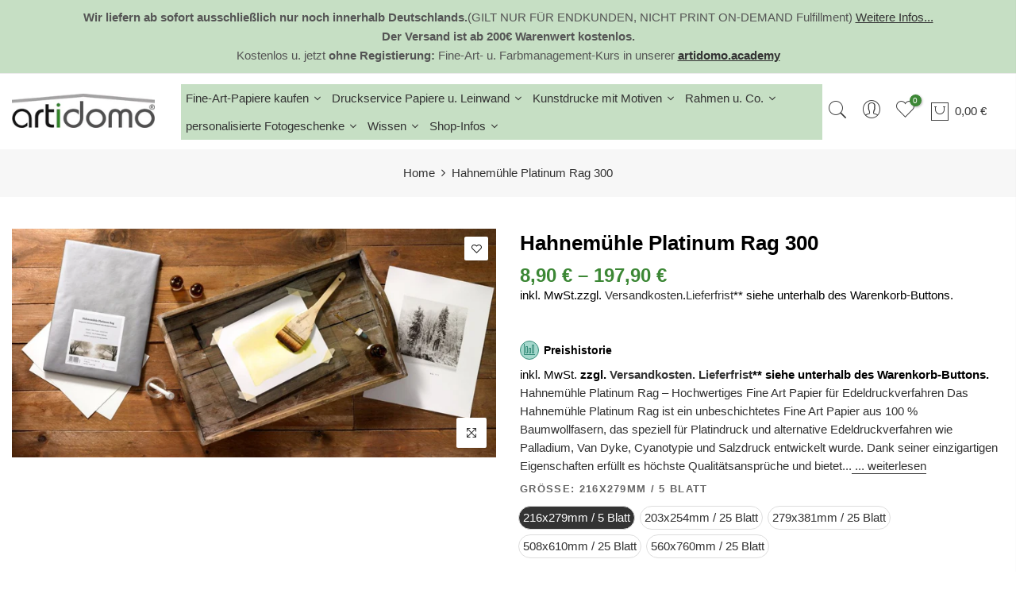

--- FILE ---
content_type: text/html; charset=utf-8
request_url: https://artidomo.de/products/hahnemuhle-platinum-rag
body_size: 68578
content:
<!doctype html>
<html class="no-js" lang="de">
<head>
  <script>
  // Google Consent Mode V2 integration script from Consentmo GDPR
  window.isenseRules = {};
  window.isenseRules.gcm = {
      gcmVersion: 2,
      integrationVersion: 2,
      initialState: 7,
      customChanges: false,
      consentUpdated: false,
      adsDataRedaction: true,
      urlPassthrough: false,
      storage: { ad_personalization: "granted", ad_storage: "granted", ad_user_data: "granted", analytics_storage: "granted", functionality_storage: "granted", personalization_storage: "granted", security_storage: "granted", wait_for_update: 500 }
  };
  window.isenseRules.initializeGcm = function (rules) {
    let initialState = rules.initialState;
    let analyticsBlocked = initialState === 0 || initialState === 3 || initialState === 6 || initialState === 7;
    let marketingBlocked = initialState === 0 || initialState === 2 || initialState === 5 || initialState === 7;
    let functionalityBlocked = initialState === 4 || initialState === 5 || initialState === 6 || initialState === 7;

    let gdprCache = localStorage.getItem('gdprCache') ? JSON.parse(localStorage.getItem('gdprCache')) : null;
    if (gdprCache && typeof gdprCache.updatedPreferences !== "undefined") {
      let updatedPreferences = gdprCache && typeof gdprCache.updatedPreferences !== "undefined" ? gdprCache.updatedPreferences : null;
      analyticsBlocked = parseInt(updatedPreferences.indexOf('analytics')) > -1;
      marketingBlocked = parseInt(updatedPreferences.indexOf('marketing')) > -1;
      functionalityBlocked = parseInt(updatedPreferences.indexOf('functionality')) > -1;

      rules.consentUpdated = true;
    }
    
    isenseRules.gcm = {
      ...rules,
      storage: {
        ad_personalization: marketingBlocked ? "denied" : "granted",
        ad_storage: marketingBlocked ? "denied" : "granted",
        ad_user_data: marketingBlocked ? "denied" : "granted",
        analytics_storage: analyticsBlocked ? "denied" : "granted",
        functionality_storage: functionalityBlocked ? "denied" : "granted",
        personalization_storage: functionalityBlocked ? "denied" : "granted",
        security_storage: "granted",
        wait_for_update: 500
      },
    };
  }

  // Google Consent Mode - initialization start
  window.isenseRules.initializeGcm({
    ...window.isenseRules.gcm,
    adsDataRedaction: true,
    urlPassthrough: false,
    initialState: 7
  });

  /*
  * initialState acceptable values:
  * 0 - Set both ad_storage and analytics_storage to denied
  * 1 - Set all categories to granted
  * 2 - Set only ad_storage to denied
  * 3 - Set only analytics_storage to denied
  * 4 - Set only functionality_storage to denied
  * 5 - Set both ad_storage and functionality_storage to denied
  * 6 - Set both analytics_storage and functionality_storage to denied
  * 7 - Set all categories to denied
  */

  window.dataLayer = window.dataLayer || [];
  function gtag() { window.dataLayer.push(arguments); }
  gtag("consent", "default", isenseRules.gcm.storage);
  isenseRules.gcm.adsDataRedaction && gtag("set", "ads_data_redaction", isenseRules.gcm.adsDataRedaction);
  isenseRules.gcm.urlPassthrough && gtag("set", "url_passthrough", isenseRules.gcm.urlPassthrough);
</script>
  

    

    

    

    


  <meta name="p:domain_verify" content="8ea850ae2cdca3f9fe243802e913fff7" />
<meta name="google-site-verification" content="z4O4pxCYnv2JyQs1GGzbIFT_llAwbDC5eKTZVBhHwDw" />
 
<meta charset="utf-8">
  <meta name="viewport" content="width=device-width, initial-scale=1, shrink-to-fit=no, user-scalable=no">
  <meta name="theme-color" content="#3c8735">
  <meta name="format-detection" content="telephone=no">
  <link rel="canonical" href="https://artidomo.de/products/hahnemuhle-platinum-rag">
  <link rel="prefetch" as="document" href="https://artidomo.de">
  <link rel="dns-prefetch" href="https://cdn.shopify.com" crossorigin>
  <link rel="preconnect" href="https://cdn.shopify.com" crossorigin>
  <link rel="preconnect" href="https://monorail-edge.shopifysvc.com">
<link rel="dns-prefetch" href="https://fonts.shopifycdn.com" crossorigin>
    <link rel="preconnect" href="https://fonts.shopify.com" crossorigin>
    <link rel="preload" as="font" href="" type="font/woff2" crossorigin>
    <link rel="preload" as="font" href="" type="font/woff2" crossorigin>
    <link rel="preload" as="font" href="" type="font/woff2" crossorigin><link rel="preload" as="style" href="//artidomo.de/cdn/shop/t/7/assets/pre_theme.min.css?v=21759887704715744181690042064">
  <link rel="preload" as="style" href="//artidomo.de/cdn/shop/t/7/assets/theme.css?enable_css_minification=1&v=60878222985529844301761041976"><title>Hahnemühle Platinum Rag ist ein säurefreies, naturweißes, unbeschichtetes Fine Art Papier für den Edeldruck aus 100% Baumwolle. &ndash; artidomo</title><meta name="description" content="Hahnemühle Platinum Rag – Hochwertiges Fine Art Papier für Edeldruckverfahren Das Hahnemühle Platinum Rag ist ein unbeschichtetes Fine Art Papier aus 100 % Baumwollfasern, das speziell für Platindruck und alternative Edeldruckverfahren wie Palladium, Van Dyke, Cyanotypie und Salzdruck entwickelt wurde. Dank seiner einz"><link rel="shortcut icon" type="image/png" href="//artidomo.de/cdn/shop/files/artidomo-square-google_32x.png?v=1628282012"><link rel="apple-touch-icon-precomposed" type="image/png" sizes="152x152" href="//artidomo.de/cdn/shop/files/artidomo-square-google_152x.png?v=1628282012"><meta name="keywords" content="Hahnemühle Platinum Rag 300, artidomo, artidomo.de"/><meta name="author" content="artidomo">

<meta property="og:site_name" content="artidomo">
<meta property="og:url" content="https://artidomo.de/products/hahnemuhle-platinum-rag">
<meta property="og:title" content="Hahnemühle Platinum Rag ist ein säurefreies, naturweißes, unbeschichtetes Fine Art Papier für den Edeldruck aus 100% Baumwolle.">
<meta property="og:type" content="product">
<meta property="og:description" content="Hahnemühle Platinum Rag – Hochwertiges Fine Art Papier für Edeldruckverfahren Das Hahnemühle Platinum Rag ist ein unbeschichtetes Fine Art Papier aus 100 % Baumwollfasern, das speziell für Platindruck und alternative Edeldruckverfahren wie Palladium, Van Dyke, Cyanotypie und Salzdruck entwickelt wurde. Dank seiner einz"><meta property="og:image" content="http://artidomo.de/cdn/shop/products/hahnemuhle-platinum-rag-300-770743.jpg?v=1692432454">
  <meta property="og:image:secure_url" content="https://artidomo.de/cdn/shop/products/hahnemuhle-platinum-rag-300-770743.jpg?v=1692432454">
  <meta property="og:image:width" content="1200">
  <meta property="og:image:height" content="567"><meta property="og:price:amount" content="8,90">
  <meta property="og:price:currency" content="EUR"><meta name="twitter:site" content="@#"><meta name="twitter:card" content="summary_large_image">
<meta name="twitter:title" content="Hahnemühle Platinum Rag ist ein säurefreies, naturweißes, unbeschichtetes Fine Art Papier für den Edeldruck aus 100% Baumwolle.">
<meta name="twitter:description" content="Hahnemühle Platinum Rag – Hochwertiges Fine Art Papier für Edeldruckverfahren Das Hahnemühle Platinum Rag ist ein unbeschichtetes Fine Art Papier aus 100 % Baumwollfasern, das speziell für Platindruck und alternative Edeldruckverfahren wie Palladium, Van Dyke, Cyanotypie und Salzdruck entwickelt wurde. Dank seiner einz"><link href="//artidomo.de/cdn/shop/t/7/assets/pre_theme.min.css?v=21759887704715744181690042064" rel="stylesheet" type="text/css" media="all" /><link rel="preload" as="script" href="//artidomo.de/cdn/shop/t/7/assets/lazysizes.min.js?v=36113997772709414851690042063">
<link rel="preload" as="script" href="//artidomo.de/cdn/shop/t/7/assets/nt_vendor2.min.js?v=42422918620433123951690042064">
<script>document.documentElement.className = document.documentElement.className.replace('no-js', 'yes-js');const t_name = "product",designMode = false,t_cartCount = 0,ThemeNameT4='elessi',ThemeNameT42='ThemeIdT4Elessi',themeIDt4 = 143551004940,ck_hostname = 'elessi-2-none',ThemeIdT4 = "true",SopEmlT4="info@artidomo.de",ThemePuT4 = '#purchase_codet4',t_shop_currency = "EUR", t_moneyFormat = "\u003cspan class=money\u003e{{amount_with_comma_separator}} €\u003c\/span\u003e", t_cart_url = "\/cart",t_cartadd_url = "\/cart\/add",t_cartchange_url = "\/cart\/change", pr_re_url = "\/recommendations\/products"; try {var T4AgentNT = (navigator.userAgent.indexOf('Chrome-Lighthouse') == -1)}catch(err){var T4AgentNT = true} function onloadt4relcss(_this) {_this.onload=null;if(T4AgentNT){_this.rel='stylesheet'}} (function () {window.onpageshow = function() {if (performance.navigation.type === 2) {document.dispatchEvent(new CustomEvent('cart:refresh'))} }; })();
var T4stt_str = {
  "PleaseChoosePrOptions":"", 
  "will_not_ship":"Wird erst versendet, wenn \u003cspan class=\"jsnt\"\u003e{{date}}\u003c\/span\u003e",
  "will_stock_after":"Wird nach dem \u003cspan class=\"jsnt\"\u003e{{date}}\u003c\/span\u003e auf Lager sein",
  "replace_item_atc":"",
  "replace_item_pre":"",
  "added_to_cart": "Das Produkt wurde erfolgreich in Ihren Warenkorb gelegt.",
  "view_cart": "Warenkorb ansehen",
  "continue_shopping": "Mit dem Einkaufen fortfahren",
  "save_js":"-[sale]%","bannerCountdown":"%D  %H:%M:%S",
  "prItemCountdown":"%D  %H:%M:%S",
  "countdown_days":"Tage",
  "countdown_hours":"std",
  "countdown_mins":"min",
  "countdown_sec":"sek",
  "multiple_rates": "Wir haben [number_of_rates] Versandkosten für [Adresse] gefunden, beginnend mit [Rate].",
  "one_rate": "Wir haben eine Versandrate für [Adresse] gefunden.",
  "no_rates": "Leider versenden wir nicht an dieses Ziel.",
  "rate_value": "[rate_title] bei [rate]",
  "agree_checkout": "Sie müssen den AGB´s zustimmen.",
  "added_text_cp":""
};
</script>
<link rel="preload" href="//artidomo.de/cdn/shop/t/7/assets/style.min.css?v=89618442910245215931690042064" as="style" onload="onloadt4relcss(this)"><link href="//artidomo.de/cdn/shop/t/7/assets/theme.css?enable_css_minification=1&amp;v=60878222985529844301761041976" rel="stylesheet" type="text/css" media="all" /><link id="sett_clt4" rel="preload" href="//artidomo.de/cdn/shop/t/7/assets/sett_cl.css?enable_css_minification=1&v=103732595745850226541690042064" as="style" onload="onloadt4relcss(this)"><link rel="preload" as="style" href="//artidomo.de/cdn/shop/t/7/assets/custom.css?enable_css_minification=1&v=55598472932925652791691662523"><link href="//artidomo.de/cdn/shop/t/7/assets/custom.css?enable_css_minification=1&amp;v=55598472932925652791691662523" rel="stylesheet" type="text/css" media="all" /><link rel="preload" href="//artidomo.de/cdn/shop/t/7/assets/line-awesome.min.css?v=36930450349382045261690042063" as="style" onload="onloadt4relcss(this)">
<script id="js_lzt4" src="//artidomo.de/cdn/shop/t/7/assets/lazysizes.min.js?v=36113997772709414851690042063" defer="defer"></script>
<script src="//artidomo.de/cdn/shop/t/7/assets/nt_vendor2.min.js?v=42422918620433123951690042064" defer="defer" id="js_ntt4"
  data-theme='//artidomo.de/cdn/shop/t/7/assets/nt_theme.min.js?v=26919863470222954981690042063'
  data-stt='//artidomo.de/cdn/shop/t/7/assets/nt_settings.js?enable_js_minification=1&v=43299563277863276921733132846'
  data-cat='//artidomo.de/cdn/shop/t/7/assets/cat.min.js?v=144452135317577922631690042062' 
  data-sw='//artidomo.de/cdn/shop/t/7/assets/swatch.min.js?v=160344340852102513811690042064'
  data-prjs='//artidomo.de/cdn/shop/t/7/assets/produc.min.js?v=66856717831304081821690042064' 
  data-mail='//artidomo.de/cdn/shop/t/7/assets/platform_mail.min.js?v=120104920183136925081690042064'
  data-my='//artidomo.de/cdn/shop/t/7/assets/my.js?v=111603181540343972631690042063' data-cusp='//artidomo.de/cdn/shop/t/7/assets/my.js?v=111603181540343972631690042063' data-cur='//artidomo.de/cdn/shop/t/7/assets/my.js?v=111603181540343972631690042063' data-mdl='//artidomo.de/cdn/shop/t/7/assets/module.min.js?v=4705173922121016931690042063'
  data-map='//artidomo.de/cdn/shop/t/7/assets/maplace.min.js?v=123640464312137447171690042063'
  data-time='//artidomo.de/cdn/shop/t/7/assets/spacetime.min.js?v=1596'
  data-ins='//artidomo.de/cdn/shop/t/7/assets/nt_instagram.min.js?v=139140391247222617321690042063'
  data-user='//artidomo.de/cdn/shop/t/7/assets/interactable.min.js?v=108378901084656046741690042063'
  data-add='//s7.addthis.com/js/300/addthis_widget.js#pubid=ra-56efaa05a768bd19'
  data-klaviyo='//www.klaviyo.com/media/js/public/klaviyo_subscribe.js'
  data-font='iconKalles , fakalles , Pe-icon-7-stroke , Font Awesome 5 Free:n9'
  data-fm=''
  data-spcmn='//artidomo.de/cdn/shopifycloud/storefront/assets/themes_support/shopify_common-5f594365.js'
  data-cust='//artidomo.de/cdn/shop/t/7/assets/customerclnt.min.js?v=3252781937110261681690042063'
  data-cusjs='//artidomo.de/cdn/shop/t/7/assets/custom.js?enable_js_minification=1&v=64547231957105102571690042063'
  data-desadm='//artidomo.de/cdn/shop/t/7/assets/des_adm.min.js?v=7333409443555015191690042063'
  data-otherryv='//artidomo.de/cdn/shop/t/7/assets/reviewOther.js?enable_js_minification=1&v=3813928545023403481690042064'></script><script>window.performance && window.performance.mark && window.performance.mark('shopify.content_for_header.start');</script><meta name="facebook-domain-verification" content="ztrrsecx5jo84rxjif0bzn5wtwrvcd">
<meta id="shopify-digital-wallet" name="shopify-digital-wallet" content="/49645650088/digital_wallets/dialog">
<meta name="shopify-checkout-api-token" content="a49024a46e6a504eefb49e5dde8a8e3a">
<meta id="in-context-paypal-metadata" data-shop-id="49645650088" data-venmo-supported="false" data-environment="production" data-locale="de_DE" data-paypal-v4="true" data-currency="EUR">
<link rel="alternate" hreflang="x-default" href="https://artidomo.de/products/hahnemuhle-platinum-rag">
<link rel="alternate" hreflang="de" href="https://artidomo.de/products/hahnemuhle-platinum-rag">
<link rel="alternate" hreflang="en" href="https://artidomo.de/en/products/hahnemuhle-platinum-rag">
<link rel="alternate" hreflang="nl" href="https://artidomo.de/nl/products/hahnemuhle-platinum-rag">
<link rel="alternate" hreflang="fr" href="https://artidomo.de/fr/products/hahnemuhle-platinum-rag">
<link rel="alternate" type="application/json+oembed" href="https://artidomo.de/products/hahnemuhle-platinum-rag.oembed">
<script async="async" src="/checkouts/internal/preloads.js?locale=de-DE"></script>
<link rel="preconnect" href="https://shop.app" crossorigin="anonymous">
<script async="async" src="https://shop.app/checkouts/internal/preloads.js?locale=de-DE&shop_id=49645650088" crossorigin="anonymous"></script>
<script id="apple-pay-shop-capabilities" type="application/json">{"shopId":49645650088,"countryCode":"DE","currencyCode":"EUR","merchantCapabilities":["supports3DS"],"merchantId":"gid:\/\/shopify\/Shop\/49645650088","merchantName":"artidomo","requiredBillingContactFields":["postalAddress","email"],"requiredShippingContactFields":["postalAddress","email"],"shippingType":"shipping","supportedNetworks":["visa","maestro","masterCard"],"total":{"type":"pending","label":"artidomo","amount":"1.00"},"shopifyPaymentsEnabled":true,"supportsSubscriptions":true}</script>
<script id="shopify-features" type="application/json">{"accessToken":"a49024a46e6a504eefb49e5dde8a8e3a","betas":["rich-media-storefront-analytics"],"domain":"artidomo.de","predictiveSearch":true,"shopId":49645650088,"locale":"de"}</script>
<script>var Shopify = Shopify || {};
Shopify.shop = "artidomo.myshopify.com";
Shopify.locale = "de";
Shopify.currency = {"active":"EUR","rate":"1.0"};
Shopify.country = "DE";
Shopify.theme = {"name":"Elessi 3.1.1","id":143551004940,"schema_name":"Elessi","schema_version":"3.1.1","theme_store_id":null,"role":"main"};
Shopify.theme.handle = "null";
Shopify.theme.style = {"id":null,"handle":null};
Shopify.cdnHost = "artidomo.de/cdn";
Shopify.routes = Shopify.routes || {};
Shopify.routes.root = "/";</script>
<script type="module">!function(o){(o.Shopify=o.Shopify||{}).modules=!0}(window);</script>
<script>!function(o){function n(){var o=[];function n(){o.push(Array.prototype.slice.apply(arguments))}return n.q=o,n}var t=o.Shopify=o.Shopify||{};t.loadFeatures=n(),t.autoloadFeatures=n()}(window);</script>
<script>
  window.ShopifyPay = window.ShopifyPay || {};
  window.ShopifyPay.apiHost = "shop.app\/pay";
  window.ShopifyPay.redirectState = null;
</script>
<script id="shop-js-analytics" type="application/json">{"pageType":"product"}</script>
<script defer="defer" async type="module" src="//artidomo.de/cdn/shopifycloud/shop-js/modules/v2/client.init-shop-cart-sync_HUjMWWU5.de.esm.js"></script>
<script defer="defer" async type="module" src="//artidomo.de/cdn/shopifycloud/shop-js/modules/v2/chunk.common_QpfDqRK1.esm.js"></script>
<script type="module">
  await import("//artidomo.de/cdn/shopifycloud/shop-js/modules/v2/client.init-shop-cart-sync_HUjMWWU5.de.esm.js");
await import("//artidomo.de/cdn/shopifycloud/shop-js/modules/v2/chunk.common_QpfDqRK1.esm.js");

  window.Shopify.SignInWithShop?.initShopCartSync?.({"fedCMEnabled":true,"windoidEnabled":true});

</script>
<script>
  window.Shopify = window.Shopify || {};
  if (!window.Shopify.featureAssets) window.Shopify.featureAssets = {};
  window.Shopify.featureAssets['shop-js'] = {"shop-cart-sync":["modules/v2/client.shop-cart-sync_ByUgVWtJ.de.esm.js","modules/v2/chunk.common_QpfDqRK1.esm.js"],"init-fed-cm":["modules/v2/client.init-fed-cm_CVqhkk-1.de.esm.js","modules/v2/chunk.common_QpfDqRK1.esm.js"],"shop-button":["modules/v2/client.shop-button_B0pFlqys.de.esm.js","modules/v2/chunk.common_QpfDqRK1.esm.js"],"shop-cash-offers":["modules/v2/client.shop-cash-offers_CaaeZ5wd.de.esm.js","modules/v2/chunk.common_QpfDqRK1.esm.js","modules/v2/chunk.modal_CS8dP9kO.esm.js"],"init-windoid":["modules/v2/client.init-windoid_B-gyVqfY.de.esm.js","modules/v2/chunk.common_QpfDqRK1.esm.js"],"shop-toast-manager":["modules/v2/client.shop-toast-manager_DgTeluS3.de.esm.js","modules/v2/chunk.common_QpfDqRK1.esm.js"],"init-shop-email-lookup-coordinator":["modules/v2/client.init-shop-email-lookup-coordinator_C5I212n4.de.esm.js","modules/v2/chunk.common_QpfDqRK1.esm.js"],"init-shop-cart-sync":["modules/v2/client.init-shop-cart-sync_HUjMWWU5.de.esm.js","modules/v2/chunk.common_QpfDqRK1.esm.js"],"avatar":["modules/v2/client.avatar_BTnouDA3.de.esm.js"],"pay-button":["modules/v2/client.pay-button_CJaF-UDc.de.esm.js","modules/v2/chunk.common_QpfDqRK1.esm.js"],"init-customer-accounts":["modules/v2/client.init-customer-accounts_BI_wUvuR.de.esm.js","modules/v2/client.shop-login-button_DTPR4l75.de.esm.js","modules/v2/chunk.common_QpfDqRK1.esm.js","modules/v2/chunk.modal_CS8dP9kO.esm.js"],"init-shop-for-new-customer-accounts":["modules/v2/client.init-shop-for-new-customer-accounts_C4qR5Wl-.de.esm.js","modules/v2/client.shop-login-button_DTPR4l75.de.esm.js","modules/v2/chunk.common_QpfDqRK1.esm.js","modules/v2/chunk.modal_CS8dP9kO.esm.js"],"shop-login-button":["modules/v2/client.shop-login-button_DTPR4l75.de.esm.js","modules/v2/chunk.common_QpfDqRK1.esm.js","modules/v2/chunk.modal_CS8dP9kO.esm.js"],"init-customer-accounts-sign-up":["modules/v2/client.init-customer-accounts-sign-up_SG5gYFpP.de.esm.js","modules/v2/client.shop-login-button_DTPR4l75.de.esm.js","modules/v2/chunk.common_QpfDqRK1.esm.js","modules/v2/chunk.modal_CS8dP9kO.esm.js"],"shop-follow-button":["modules/v2/client.shop-follow-button_CmMsyvrH.de.esm.js","modules/v2/chunk.common_QpfDqRK1.esm.js","modules/v2/chunk.modal_CS8dP9kO.esm.js"],"checkout-modal":["modules/v2/client.checkout-modal_tfCxQqrq.de.esm.js","modules/v2/chunk.common_QpfDqRK1.esm.js","modules/v2/chunk.modal_CS8dP9kO.esm.js"],"lead-capture":["modules/v2/client.lead-capture_Ccz5Zm6k.de.esm.js","modules/v2/chunk.common_QpfDqRK1.esm.js","modules/v2/chunk.modal_CS8dP9kO.esm.js"],"shop-login":["modules/v2/client.shop-login_BfivnucW.de.esm.js","modules/v2/chunk.common_QpfDqRK1.esm.js","modules/v2/chunk.modal_CS8dP9kO.esm.js"],"payment-terms":["modules/v2/client.payment-terms_D2Mn0eFV.de.esm.js","modules/v2/chunk.common_QpfDqRK1.esm.js","modules/v2/chunk.modal_CS8dP9kO.esm.js"]};
</script>
<script>(function() {
  var isLoaded = false;
  function asyncLoad() {
    if (isLoaded) return;
    isLoaded = true;
    var urls = ["https:\/\/sdk.teeinblue.com\/async.js?platform=shopify\u0026v=1\u0026token=pdXrVcBQnfEPGOzDXXbudT8jo3veu3Ok\u0026shop=artidomo.myshopify.com","https:\/\/widgetic.com\/sdk\/sdk.js?shop=artidomo.myshopify.com","https:\/\/cdn.autoketing.org\/sdk-cdn\/sales-pop\/dist\/sales-pop-embed.js?t=1691783850937344618\u0026shop=artidomo.myshopify.com","https:\/\/cdn.hyj.mobi\/d\/relevanz.js?cid=13361\u0026custid=4780\u0026shop=artidomo.myshopify.com"];
    for (var i = 0; i < urls.length; i++) {
      var s = document.createElement('script');
      s.type = 'text/javascript';
      s.async = true;
      s.src = urls[i];
      var x = document.getElementsByTagName('script')[0];
      x.parentNode.insertBefore(s, x);
    }
  };
  if(window.attachEvent) {
    window.attachEvent('onload', asyncLoad);
  } else {
    window.addEventListener('load', asyncLoad, false);
  }
})();</script>
<script id="__st">var __st={"a":49645650088,"offset":3600,"reqid":"612d758d-76c5-47f6-b96a-1590134e1032-1768681772","pageurl":"artidomo.de\/products\/hahnemuhle-platinum-rag","u":"885acf46e794","p":"product","rtyp":"product","rid":8410971734284};</script>
<script>window.ShopifyPaypalV4VisibilityTracking = true;</script>
<script id="form-persister">!function(){'use strict';const t='contact',e='new_comment',n=[[t,t],['blogs',e],['comments',e],[t,'customer']],o='password',r='form_key',c=['recaptcha-v3-token','g-recaptcha-response','h-captcha-response',o],s=()=>{try{return window.sessionStorage}catch{return}},i='__shopify_v',u=t=>t.elements[r],a=function(){const t=[...n].map((([t,e])=>`form[action*='/${t}']:not([data-nocaptcha='true']) input[name='form_type'][value='${e}']`)).join(',');var e;return e=t,()=>e?[...document.querySelectorAll(e)].map((t=>t.form)):[]}();function m(t){const e=u(t);a().includes(t)&&(!e||!e.value)&&function(t){try{if(!s())return;!function(t){const e=s();if(!e)return;const n=u(t);if(!n)return;const o=n.value;o&&e.removeItem(o)}(t);const e=Array.from(Array(32),(()=>Math.random().toString(36)[2])).join('');!function(t,e){u(t)||t.append(Object.assign(document.createElement('input'),{type:'hidden',name:r})),t.elements[r].value=e}(t,e),function(t,e){const n=s();if(!n)return;const r=[...t.querySelectorAll(`input[type='${o}']`)].map((({name:t})=>t)),u=[...c,...r],a={};for(const[o,c]of new FormData(t).entries())u.includes(o)||(a[o]=c);n.setItem(e,JSON.stringify({[i]:1,action:t.action,data:a}))}(t,e)}catch(e){console.error('failed to persist form',e)}}(t)}const f=t=>{if('true'===t.dataset.persistBound)return;const e=function(t,e){const n=function(t){return'function'==typeof t.submit?t.submit:HTMLFormElement.prototype.submit}(t).bind(t);return function(){let t;return()=>{t||(t=!0,(()=>{try{e(),n()}catch(t){(t=>{console.error('form submit failed',t)})(t)}})(),setTimeout((()=>t=!1),250))}}()}(t,(()=>{m(t)}));!function(t,e){if('function'==typeof t.submit&&'function'==typeof e)try{t.submit=e}catch{}}(t,e),t.addEventListener('submit',(t=>{t.preventDefault(),e()})),t.dataset.persistBound='true'};!function(){function t(t){const e=(t=>{const e=t.target;return e instanceof HTMLFormElement?e:e&&e.form})(t);e&&m(e)}document.addEventListener('submit',t),document.addEventListener('DOMContentLoaded',(()=>{const e=a();for(const t of e)f(t);var n;n=document.body,new window.MutationObserver((t=>{for(const e of t)if('childList'===e.type&&e.addedNodes.length)for(const t of e.addedNodes)1===t.nodeType&&'FORM'===t.tagName&&a().includes(t)&&f(t)})).observe(n,{childList:!0,subtree:!0,attributes:!1}),document.removeEventListener('submit',t)}))}()}();</script>
<script integrity="sha256-4kQ18oKyAcykRKYeNunJcIwy7WH5gtpwJnB7kiuLZ1E=" data-source-attribution="shopify.loadfeatures" defer="defer" src="//artidomo.de/cdn/shopifycloud/storefront/assets/storefront/load_feature-a0a9edcb.js" crossorigin="anonymous"></script>
<script crossorigin="anonymous" defer="defer" src="//artidomo.de/cdn/shopifycloud/storefront/assets/shopify_pay/storefront-65b4c6d7.js?v=20250812"></script>
<script data-source-attribution="shopify.dynamic_checkout.dynamic.init">var Shopify=Shopify||{};Shopify.PaymentButton=Shopify.PaymentButton||{isStorefrontPortableWallets:!0,init:function(){window.Shopify.PaymentButton.init=function(){};var t=document.createElement("script");t.src="https://artidomo.de/cdn/shopifycloud/portable-wallets/latest/portable-wallets.de.js",t.type="module",document.head.appendChild(t)}};
</script>
<script data-source-attribution="shopify.dynamic_checkout.buyer_consent">
  function portableWalletsHideBuyerConsent(e){var t=document.getElementById("shopify-buyer-consent"),n=document.getElementById("shopify-subscription-policy-button");t&&n&&(t.classList.add("hidden"),t.setAttribute("aria-hidden","true"),n.removeEventListener("click",e))}function portableWalletsShowBuyerConsent(e){var t=document.getElementById("shopify-buyer-consent"),n=document.getElementById("shopify-subscription-policy-button");t&&n&&(t.classList.remove("hidden"),t.removeAttribute("aria-hidden"),n.addEventListener("click",e))}window.Shopify?.PaymentButton&&(window.Shopify.PaymentButton.hideBuyerConsent=portableWalletsHideBuyerConsent,window.Shopify.PaymentButton.showBuyerConsent=portableWalletsShowBuyerConsent);
</script>
<script data-source-attribution="shopify.dynamic_checkout.cart.bootstrap">document.addEventListener("DOMContentLoaded",(function(){function t(){return document.querySelector("shopify-accelerated-checkout-cart, shopify-accelerated-checkout")}if(t())Shopify.PaymentButton.init();else{new MutationObserver((function(e,n){t()&&(Shopify.PaymentButton.init(),n.disconnect())})).observe(document.body,{childList:!0,subtree:!0})}}));
</script>
<link id="shopify-accelerated-checkout-styles" rel="stylesheet" media="screen" href="https://artidomo.de/cdn/shopifycloud/portable-wallets/latest/accelerated-checkout-backwards-compat.css" crossorigin="anonymous">
<style id="shopify-accelerated-checkout-cart">
        #shopify-buyer-consent {
  margin-top: 1em;
  display: inline-block;
  width: 100%;
}

#shopify-buyer-consent.hidden {
  display: none;
}

#shopify-subscription-policy-button {
  background: none;
  border: none;
  padding: 0;
  text-decoration: underline;
  font-size: inherit;
  cursor: pointer;
}

#shopify-subscription-policy-button::before {
  box-shadow: none;
}

      </style>

<script>window.performance && window.performance.mark && window.performance.mark('shopify.content_for_header.end');</script>






<script>
    
    
    
    
    var gsf_conversion_data = {page_type : 'product', event : 'view_item', data : {product_data : [{variant_id : 44549569806604, product_id : 8410971734284, name : "Hahnemühle Platinum Rag 300", price : "8.90", currency : "EUR", sku : "0512901991", brand : "Hahnemühle", variant : "216x279mm / 5 Blatt", category : "", quantity : "998" }], total_price : "8.90", shop_currency : "EUR"}};
    
</script>
  <!-- teeinblue scripts. DON'T MODIFY!!! -->
<script>
window.teeinblueShop = {
  shopCurrency: "EUR",
};
</script>









<script id="teeinblue-product-data">
window.TeeInBlueCampaign = {
  
  isTeeInBlueProduct: false,
  productId: 8410971734284,
  variantsById: {
    
      
      
      "44549569806604": {
        id: 44549569806604,
        price: 890,
        compare_at_price: 0,
        saving_price: 0,
        formatted_price: "<span class=money>8,90 €</span>",
        formatted_compare_at_price: "",
        formatted_saving_price: "<span class=money>0,00 €</span>",
      },
    
      
      
      "44549569839372": {
        id: 44549569839372,
        price: 2590,
        compare_at_price: 0,
        saving_price: 0,
        formatted_price: "<span class=money>25,90 €</span>",
        formatted_compare_at_price: "",
        formatted_saving_price: "<span class=money>0,00 €</span>",
      },
    
      
      
      "44549569872140": {
        id: 44549569872140,
        price: 5090,
        compare_at_price: 0,
        saving_price: 0,
        formatted_price: "<span class=money>50,90 €</span>",
        formatted_compare_at_price: "",
        formatted_saving_price: "<span class=money>0,00 €</span>",
      },
    
      
      
      "44549569904908": {
        id: 44549569904908,
        price: 14590,
        compare_at_price: 0,
        saving_price: 0,
        formatted_price: "<span class=money>145,90 €</span>",
        formatted_compare_at_price: "",
        formatted_saving_price: "<span class=money>0,00 €</span>",
      },
    
      
      
      "44549569937676": {
        id: 44549569937676,
        price: 19790,
        compare_at_price: 0,
        saving_price: 0,
        formatted_price: "<span class=money>197,90 €</span>",
        formatted_compare_at_price: "",
        formatted_saving_price: "<span class=money>0,00 €</span>",
      },
    
  },
};
</script>


<!-- teeinblue scripts end. -->

  <link href="//artidomo.de/cdn/shop/t/7/assets/teeinblue-custom.css?v=143526626114078816191722919731" rel="stylesheet" type="text/css" media="all" />
  <script>window. clUploadEditable=function( mimeType){ return /^image/.test(mimeType) && mimeType != 'image/tiff'};</script>
  <script src="//artidomo.de/cdn/shop/t/7/assets/tee-sticky-gallery.js?v=176214744990394722911722919911" type="text/javascript"></script>


<!-- BEGIN app block: shopify://apps/consentmo-gdpr/blocks/gdpr_cookie_consent/4fbe573f-a377-4fea-9801-3ee0858cae41 -->


<!-- END app block --><!-- BEGIN app block: shopify://apps/judge-me-reviews/blocks/judgeme_core/61ccd3b1-a9f2-4160-9fe9-4fec8413e5d8 --><!-- Start of Judge.me Core -->






<link rel="dns-prefetch" href="https://cdnwidget.judge.me">
<link rel="dns-prefetch" href="https://cdn.judge.me">
<link rel="dns-prefetch" href="https://cdn1.judge.me">
<link rel="dns-prefetch" href="https://api.judge.me">

<script data-cfasync='false' class='jdgm-settings-script'>window.jdgmSettings={"pagination":5,"disable_web_reviews":true,"badge_no_review_text":"Keine Bewertungen","badge_n_reviews_text":"{{ n }} Bewertung/Bewertungen","badge_star_color":"#ffbc00","hide_badge_preview_if_no_reviews":true,"badge_hide_text":false,"enforce_center_preview_badge":false,"widget_title":"Kundenbewertungen","widget_open_form_text":"Bewertung schreiben","widget_close_form_text":"Bewertung abbrechen","widget_refresh_page_text":"Seite aktualisieren","widget_summary_text":"Basierend auf {{ number_of_reviews }} Bewertung/Bewertungen","widget_no_review_text":"Schreiben Sie die erste Bewertung","widget_name_field_text":"Anzeigename","widget_verified_name_field_text":"Verifizierter Name (öffentlich)","widget_name_placeholder_text":"Anzeigename","widget_required_field_error_text":"Dieses Feld ist erforderlich.","widget_email_field_text":"E-Mail-Adresse","widget_verified_email_field_text":"Verifizierte E-Mail (privat, kann nicht bearbeitet werden)","widget_email_placeholder_text":"Ihre E-Mail-Adresse","widget_email_field_error_text":"Bitte geben Sie eine gültige E-Mail-Adresse ein.","widget_rating_field_text":"Bewertung","widget_review_title_field_text":"Bewertungstitel","widget_review_title_placeholder_text":"Geben Sie Ihrer Bewertung einen Titel","widget_review_body_field_text":"Bewertungsinhalt","widget_review_body_placeholder_text":"Beginnen Sie hier zu schreiben...","widget_pictures_field_text":"Bild/Video (optional)","widget_submit_review_text":"Bewertung abschicken","widget_submit_verified_review_text":"Verifizierte Bewertung abschicken","widget_submit_success_msg_with_auto_publish":"Vielen Dank! Bitte aktualisieren Sie die Seite in wenigen Momenten, um Ihre Bewertung zu sehen. Sie können Ihre Bewertung entfernen oder bearbeiten, indem Sie sich bei \u003ca href='https://judge.me/login' target='_blank' rel='nofollow noopener'\u003eJudge.me\u003c/a\u003e anmelden","widget_submit_success_msg_no_auto_publish":"Vielen Dank! Ihre Bewertung wird veröffentlicht, sobald sie vom Shop-Administrator genehmigt wurde. Sie können Ihre Bewertung entfernen oder bearbeiten, indem Sie sich bei \u003ca href='https://judge.me/login' target='_blank' rel='nofollow noopener'\u003eJudge.me\u003c/a\u003e anmelden","widget_show_default_reviews_out_of_total_text":"Es werden {{ n_reviews_shown }} von {{ n_reviews }} Bewertungen angezeigt.","widget_show_all_link_text":"Alle anzeigen","widget_show_less_link_text":"Weniger anzeigen","widget_author_said_text":"{{ reviewer_name }} sagte:","widget_days_text":"vor {{ n }} Tag/Tagen","widget_weeks_text":"vor {{ n }} Woche/Wochen","widget_months_text":"vor {{ n }} Monat/Monaten","widget_years_text":"vor {{ n }} Jahr/Jahren","widget_yesterday_text":"Gestern","widget_today_text":"Heute","widget_replied_text":"\u003e\u003e {{ shop_name }} antwortete:","widget_read_more_text":"Mehr lesen","widget_reviewer_name_as_initial":"last_initial","widget_rating_filter_color":"","widget_rating_filter_see_all_text":"Alle Bewertungen anzeigen","widget_sorting_most_recent_text":"Neueste","widget_sorting_highest_rating_text":"Höchste Bewertung","widget_sorting_lowest_rating_text":"Niedrigste Bewertung","widget_sorting_with_pictures_text":"Nur Bilder","widget_sorting_most_helpful_text":"Hilfreichste","widget_open_question_form_text":"Eine Frage stellen","widget_reviews_subtab_text":"Bewertungen","widget_questions_subtab_text":"Fragen","widget_question_label_text":"Frage","widget_answer_label_text":"Antwort","widget_question_placeholder_text":"Schreiben Sie hier Ihre Frage","widget_submit_question_text":"Frage absenden","widget_question_submit_success_text":"Vielen Dank für Ihre Frage! Wir werden Sie benachrichtigen, sobald sie beantwortet wird.","widget_star_color":"#ffbc00","verified_badge_text":"Verifiziert","verified_badge_bg_color":"","verified_badge_text_color":"","verified_badge_placement":"left-of-reviewer-name","widget_review_max_height":5,"widget_hide_border":false,"widget_social_share":false,"widget_thumb":false,"widget_review_location_show":false,"widget_location_format":"country_iso_code","all_reviews_include_out_of_store_products":true,"all_reviews_out_of_store_text":"(außerhalb des Shops)","all_reviews_pagination":100,"all_reviews_product_name_prefix_text":"über","enable_review_pictures":true,"enable_question_anwser":false,"widget_theme":"","review_date_format":"dd/mm/yyyy","default_sort_method":"most-recent","widget_product_reviews_subtab_text":"Produktbewertungen","widget_shop_reviews_subtab_text":"Shop-Bewertungen","widget_other_products_reviews_text":"Bewertungen für andere Produkte","widget_store_reviews_subtab_text":"Shop-Bewertungen","widget_no_store_reviews_text":"Dieser Shop hat noch keine Bewertungen erhalten","widget_web_restriction_product_reviews_text":"Dieses Produkt hat noch keine Bewertungen erhalten","widget_no_items_text":"Keine Elemente gefunden","widget_show_more_text":"Mehr anzeigen","widget_write_a_store_review_text":"Shop-Bewertung schreiben","widget_other_languages_heading":"Bewertungen in anderen Sprachen","widget_translate_review_text":"Bewertung übersetzen nach {{ language }}","widget_translating_review_text":"Übersetzung läuft...","widget_show_original_translation_text":"Original anzeigen ({{ language }})","widget_translate_review_failed_text":"Bewertung konnte nicht übersetzt werden.","widget_translate_review_retry_text":"Erneut versuchen","widget_translate_review_try_again_later_text":"Versuchen Sie es später noch einmal","show_product_url_for_grouped_product":false,"widget_sorting_pictures_first_text":"Bilder zuerst","show_pictures_on_all_rev_page_mobile":false,"show_pictures_on_all_rev_page_desktop":false,"floating_tab_hide_mobile_install_preference":false,"floating_tab_button_name":"★ Bewertungen","floating_tab_title":"Lassen Sie Kunden für uns sprechen","floating_tab_button_color":"","floating_tab_button_background_color":"","floating_tab_url":"","floating_tab_url_enabled":false,"floating_tab_tab_style":"text","all_reviews_text_badge_text":"Kunden bewerten uns mit {{ shop.metafields.judgeme.all_reviews_rating | round: 1 }}/5 basierend auf {{ shop.metafields.judgeme.all_reviews_count }} Bewertungen.","all_reviews_text_badge_text_branded_style":"{{ shop.metafields.judgeme.all_reviews_rating | round: 1 }} von 5 Sternen basierend auf {{ shop.metafields.judgeme.all_reviews_count }} Bewertungen","is_all_reviews_text_badge_a_link":false,"show_stars_for_all_reviews_text_badge":false,"all_reviews_text_badge_url":"","all_reviews_text_style":"branded","all_reviews_text_color_style":"judgeme_brand_color","all_reviews_text_color":"#108474","all_reviews_text_show_jm_brand":true,"featured_carousel_show_header":true,"featured_carousel_title":"Lasse unsere Kunden für uns sprechen","testimonials_carousel_title":"Kunden sagen uns","videos_carousel_title":"Echte Kunden-Geschichten","cards_carousel_title":"Kunden sagen uns","featured_carousel_count_text":"aus {{ n }} Bewertungen","featured_carousel_add_link_to_all_reviews_page":true,"featured_carousel_url":"","featured_carousel_show_images":true,"featured_carousel_autoslide_interval":5,"featured_carousel_arrows_on_the_sides":false,"featured_carousel_height":220,"featured_carousel_width":80,"featured_carousel_image_size":0,"featured_carousel_image_height":250,"featured_carousel_arrow_color":"#eeeeee","verified_count_badge_style":"branded","verified_count_badge_orientation":"horizontal","verified_count_badge_color_style":"judgeme_brand_color","verified_count_badge_color":"#108474","is_verified_count_badge_a_link":false,"verified_count_badge_url":"","verified_count_badge_show_jm_brand":true,"widget_rating_preset_default":5,"widget_first_sub_tab":"product-reviews","widget_show_histogram":true,"widget_histogram_use_custom_color":false,"widget_pagination_use_custom_color":false,"widget_star_use_custom_color":true,"widget_verified_badge_use_custom_color":false,"widget_write_review_use_custom_color":false,"picture_reminder_submit_button":"Upload Pictures","enable_review_videos":false,"mute_video_by_default":true,"widget_sorting_videos_first_text":"Videos zuerst","widget_review_pending_text":"Ausstehend","featured_carousel_items_for_large_screen":5,"social_share_options_order":"Facebook,Twitter","remove_microdata_snippet":false,"disable_json_ld":false,"enable_json_ld_products":false,"preview_badge_show_question_text":false,"preview_badge_no_question_text":"Keine Fragen","preview_badge_n_question_text":"{{ number_of_questions }} Frage/Fragen","qa_badge_show_icon":false,"qa_badge_position":"same-row","remove_judgeme_branding":true,"widget_add_search_bar":false,"widget_search_bar_placeholder":"Suchen","widget_sorting_verified_only_text":"Nur verifizierte","featured_carousel_theme":"default","featured_carousel_show_rating":true,"featured_carousel_show_title":true,"featured_carousel_show_body":true,"featured_carousel_show_date":false,"featured_carousel_show_reviewer":true,"featured_carousel_show_product":true,"featured_carousel_header_background_color":"#108474","featured_carousel_header_text_color":"#ffffff","featured_carousel_name_product_separator":"reviewed","featured_carousel_full_star_background":"#108474","featured_carousel_empty_star_background":"#dadada","featured_carousel_vertical_theme_background":"#f9fafb","featured_carousel_verified_badge_enable":true,"featured_carousel_verified_badge_color":"#108474","featured_carousel_border_style":"round","featured_carousel_review_line_length_limit":3,"featured_carousel_more_reviews_button_text":"Mehr Bewertungen lesen","featured_carousel_view_product_button_text":"Produkt ansehen","all_reviews_page_load_reviews_on":"scroll","all_reviews_page_load_more_text":"Mehr Bewertungen laden","disable_fb_tab_reviews":false,"enable_ajax_cdn_cache":false,"widget_advanced_speed_features":5,"widget_public_name_text":"wird öffentlich angezeigt wie","default_reviewer_name":"Michael Mustermann","default_reviewer_name_has_non_latin":true,"widget_reviewer_anonymous":"Anonym","medals_widget_title":"Judge.me Bewertungsmedaillen","medals_widget_background_color":"#f9fafb","medals_widget_position":"footer_all_pages","medals_widget_border_color":"#f9fafb","medals_widget_verified_text_position":"left","medals_widget_use_monochromatic_version":false,"medals_widget_elements_color":"#108474","show_reviewer_avatar":false,"widget_invalid_yt_video_url_error_text":"Keine YouTube-Video-URL","widget_max_length_field_error_text":"Bitte geben Sie nicht mehr als {0} Zeichen ein.","widget_show_country_flag":false,"widget_show_collected_via_shop_app":true,"widget_verified_by_shop_badge_style":"light","widget_verified_by_shop_text":"Verifiziert vom Shop","widget_show_photo_gallery":false,"widget_load_with_code_splitting":true,"widget_ugc_install_preference":false,"widget_ugc_title":"Von uns hergestellt, von Ihnen geteilt","widget_ugc_subtitle":"Markieren Sie uns, um Ihr Bild auf unserer Seite zu sehen","widget_ugc_arrows_color":"#ffffff","widget_ugc_primary_button_text":"Jetzt kaufen","widget_ugc_primary_button_background_color":"#108474","widget_ugc_primary_button_text_color":"#ffffff","widget_ugc_primary_button_border_width":"0","widget_ugc_primary_button_border_style":"none","widget_ugc_primary_button_border_color":"#108474","widget_ugc_primary_button_border_radius":"25","widget_ugc_secondary_button_text":"Mehr laden","widget_ugc_secondary_button_background_color":"#ffffff","widget_ugc_secondary_button_text_color":"#108474","widget_ugc_secondary_button_border_width":"2","widget_ugc_secondary_button_border_style":"solid","widget_ugc_secondary_button_border_color":"#108474","widget_ugc_secondary_button_border_radius":"25","widget_ugc_reviews_button_text":"Bewertungen ansehen","widget_ugc_reviews_button_background_color":"#ffffff","widget_ugc_reviews_button_text_color":"#108474","widget_ugc_reviews_button_border_width":"2","widget_ugc_reviews_button_border_style":"solid","widget_ugc_reviews_button_border_color":"#108474","widget_ugc_reviews_button_border_radius":"25","widget_ugc_reviews_button_link_to":"judgeme-reviews-page","widget_ugc_show_post_date":true,"widget_ugc_max_width":"800","widget_rating_metafield_value_type":true,"widget_primary_color":"#3c8735","widget_enable_secondary_color":false,"widget_secondary_color":"#edf5f5","widget_summary_average_rating_text":"{{ average_rating }} von 5","widget_media_grid_title":"Kundenfotos \u0026 -videos","widget_media_grid_see_more_text":"Mehr sehen","widget_round_style":true,"widget_show_product_medals":true,"widget_verified_by_judgeme_text":"Verifiziert von Judge.me","widget_show_store_medals":true,"widget_verified_by_judgeme_text_in_store_medals":"Verifiziert von Judge.me","widget_media_field_exceed_quantity_message":"Entschuldigung, wir können nur {{ max_media }} für eine Bewertung akzeptieren.","widget_media_field_exceed_limit_message":"{{ file_name }} ist zu groß, bitte wählen Sie ein {{ media_type }} kleiner als {{ size_limit }}MB.","widget_review_submitted_text":"Bewertung abgesendet!","widget_question_submitted_text":"Frage abgesendet!","widget_close_form_text_question":"Abbrechen","widget_write_your_answer_here_text":"Schreiben Sie hier Ihre Antwort","widget_enabled_branded_link":true,"widget_show_collected_by_judgeme":true,"widget_reviewer_name_color":"","widget_write_review_text_color":"","widget_write_review_bg_color":"","widget_collected_by_judgeme_text":"gesammelt von Judge.me","widget_pagination_type":"standard","widget_load_more_text":"Mehr laden","widget_load_more_color":"#108474","widget_full_review_text":"Vollständige Bewertung","widget_read_more_reviews_text":"Mehr Bewertungen lesen","widget_read_questions_text":"Fragen lesen","widget_questions_and_answers_text":"Fragen \u0026 Antworten","widget_verified_by_text":"Verifiziert von","widget_verified_text":"Verifiziert","widget_number_of_reviews_text":"{{ number_of_reviews }} Bewertungen","widget_back_button_text":"Zurück","widget_next_button_text":"Weiter","widget_custom_forms_filter_button":"Filter","custom_forms_style":"horizontal","widget_show_review_information":false,"how_reviews_are_collected":"Wie werden Bewertungen gesammelt?","widget_show_review_keywords":false,"widget_gdpr_statement":"Wie wir Ihre Daten verwenden: Wir kontaktieren Sie nur bezüglich der von Ihnen abgegebenen Bewertung und nur, wenn nötig. Durch das Absenden Ihrer Bewertung stimmen Sie den \u003ca href='https://judge.me/terms' target='_blank' rel='nofollow noopener'\u003eNutzungsbedingungen\u003c/a\u003e, der \u003ca href='https://judge.me/privacy' target='_blank' rel='nofollow noopener'\u003eDatenschutzrichtlinie\u003c/a\u003e und den \u003ca href='https://judge.me/content-policy' target='_blank' rel='nofollow noopener'\u003eInhaltsrichtlinien\u003c/a\u003e von Judge.me zu.","widget_multilingual_sorting_enabled":false,"widget_translate_review_content_enabled":false,"widget_translate_review_content_method":"manual","popup_widget_review_selection":"automatically_with_pictures","popup_widget_round_border_style":true,"popup_widget_show_title":true,"popup_widget_show_body":true,"popup_widget_show_reviewer":false,"popup_widget_show_product":true,"popup_widget_show_pictures":true,"popup_widget_use_review_picture":true,"popup_widget_show_on_home_page":true,"popup_widget_show_on_product_page":true,"popup_widget_show_on_collection_page":true,"popup_widget_show_on_cart_page":true,"popup_widget_position":"bottom_left","popup_widget_first_review_delay":5,"popup_widget_duration":5,"popup_widget_interval":5,"popup_widget_review_count":5,"popup_widget_hide_on_mobile":true,"review_snippet_widget_round_border_style":true,"review_snippet_widget_card_color":"#FFFFFF","review_snippet_widget_slider_arrows_background_color":"#FFFFFF","review_snippet_widget_slider_arrows_color":"#000000","review_snippet_widget_star_color":"#108474","show_product_variant":false,"all_reviews_product_variant_label_text":"Variante: ","widget_show_verified_branding":false,"widget_ai_summary_title":"Kunden sagen","widget_ai_summary_disclaimer":"KI-gestützte Bewertungszusammenfassung basierend auf aktuellen Kundenbewertungen","widget_show_ai_summary":false,"widget_show_ai_summary_bg":false,"widget_show_review_title_input":true,"redirect_reviewers_invited_via_email":"review_widget","request_store_review_after_product_review":false,"request_review_other_products_in_order":false,"review_form_color_scheme":"default","review_form_corner_style":"square","review_form_star_color":{},"review_form_text_color":"#333333","review_form_background_color":"#ffffff","review_form_field_background_color":"#fafafa","review_form_button_color":{},"review_form_button_text_color":"#ffffff","review_form_modal_overlay_color":"#000000","review_content_screen_title_text":"Wie würden Sie dieses Produkt bewerten?","review_content_introduction_text":"Wir würden uns freuen, wenn Sie etwas über Ihre Erfahrung teilen würden.","store_review_form_title_text":"Wie würden Sie diesen Shop bewerten?","store_review_form_introduction_text":"Wir würden uns freuen, wenn Sie etwas über Ihre Erfahrung teilen würden.","show_review_guidance_text":true,"one_star_review_guidance_text":"Schlecht","five_star_review_guidance_text":"Großartig","customer_information_screen_title_text":"Über Sie","customer_information_introduction_text":"Bitte teilen Sie uns mehr über sich mit.","custom_questions_screen_title_text":"Ihre Erfahrung im Detail","custom_questions_introduction_text":"Hier sind einige Fragen, die uns helfen, mehr über Ihre Erfahrung zu verstehen.","review_submitted_screen_title_text":"Vielen Dank für Ihre Bewertung!","review_submitted_screen_thank_you_text":"Wir verarbeiten sie und sie wird bald im Shop erscheinen.","review_submitted_screen_email_verification_text":"Bitte bestätigen Sie Ihre E-Mail-Adresse, indem Sie auf den Link klicken, den wir Ihnen gerade gesendet haben. Dies hilft uns, die Bewertungen authentisch zu halten.","review_submitted_request_store_review_text":"Möchten Sie Ihre Erfahrung beim Einkaufen bei uns teilen?","review_submitted_review_other_products_text":"Möchten Sie diese Produkte bewerten?","store_review_screen_title_text":"Möchten Sie Ihre Erfahrung mit uns teilen?","store_review_introduction_text":"Wir würden uns freuen, wenn Sie etwas über Ihre Erfahrung teilen würden.","reviewer_media_screen_title_picture_text":"Bild teilen","reviewer_media_introduction_picture_text":"Laden Sie ein Foto hoch, um Ihre Bewertung zu unterstützen.","reviewer_media_screen_title_video_text":"Video teilen","reviewer_media_introduction_video_text":"Laden Sie ein Video hoch, um Ihre Bewertung zu unterstützen.","reviewer_media_screen_title_picture_or_video_text":"Bild oder Video teilen","reviewer_media_introduction_picture_or_video_text":"Laden Sie ein Foto oder Video hoch, um Ihre Bewertung zu unterstützen.","reviewer_media_youtube_url_text":"Fügen Sie hier Ihre Youtube-URL ein","advanced_settings_next_step_button_text":"Weiter","advanced_settings_close_review_button_text":"Schließen","modal_write_review_flow":false,"write_review_flow_required_text":"Erforderlich","write_review_flow_privacy_message_text":"Wir respektieren Ihre Privatsphäre.","write_review_flow_anonymous_text":"Bewertung als anonym","write_review_flow_visibility_text":"Dies wird nicht für andere Kunden sichtbar sein.","write_review_flow_multiple_selection_help_text":"Wählen Sie so viele aus, wie Sie möchten","write_review_flow_single_selection_help_text":"Wählen Sie eine Option","write_review_flow_required_field_error_text":"Dieses Feld ist erforderlich","write_review_flow_invalid_email_error_text":"Bitte geben Sie eine gültige E-Mail-Adresse ein","write_review_flow_max_length_error_text":"Max. {{ max_length }} Zeichen.","write_review_flow_media_upload_text":"\u003cb\u003eZum Hochladen klicken\u003c/b\u003e oder ziehen und ablegen","write_review_flow_gdpr_statement":"Wir kontaktieren Sie nur bei Bedarf bezüglich Ihrer Bewertung. Mit dem Absenden Ihrer Bewertung stimmen Sie unseren \u003ca href='https://judge.me/terms' target='_blank' rel='nofollow noopener'\u003eGeschäftsbedingungen\u003c/a\u003e und unserer \u003ca href='https://judge.me/privacy' target='_blank' rel='nofollow noopener'\u003eDatenschutzrichtlinie\u003c/a\u003e zu.","rating_only_reviews_enabled":false,"show_negative_reviews_help_screen":false,"new_review_flow_help_screen_rating_threshold":3,"negative_review_resolution_screen_title_text":"Erzählen Sie uns mehr","negative_review_resolution_text":"Ihre Erfahrung ist uns wichtig. Falls es Probleme mit Ihrem Kauf gab, sind wir hier, um zu helfen. Zögern Sie nicht, uns zu kontaktieren, wir würden gerne die Gelegenheit haben, die Dinge zu korrigieren.","negative_review_resolution_button_text":"Kontaktieren Sie uns","negative_review_resolution_proceed_with_review_text":"Hinterlassen Sie eine Bewertung","negative_review_resolution_subject":"Problem mit dem Kauf von {{ shop_name }}.{{ order_name }}","preview_badge_collection_page_install_status":false,"widget_review_custom_css":"","preview_badge_custom_css":"","preview_badge_stars_count":"5-stars","featured_carousel_custom_css":"","floating_tab_custom_css":"","all_reviews_widget_custom_css":"","medals_widget_custom_css":"","verified_badge_custom_css":"","all_reviews_text_custom_css":"","transparency_badges_collected_via_store_invite":false,"transparency_badges_from_another_provider":false,"transparency_badges_collected_from_store_visitor":false,"transparency_badges_collected_by_verified_review_provider":false,"transparency_badges_earned_reward":false,"transparency_badges_collected_via_store_invite_text":"Bewertung gesammelt durch eine Einladung zum Shop","transparency_badges_from_another_provider_text":"Bewertung gesammelt von einem anderen Anbieter","transparency_badges_collected_from_store_visitor_text":"Bewertung gesammelt von einem Shop-Besucher","transparency_badges_written_in_google_text":"Bewertung in Google geschrieben","transparency_badges_written_in_etsy_text":"Bewertung in Etsy geschrieben","transparency_badges_written_in_shop_app_text":"Bewertung in Shop App geschrieben","transparency_badges_earned_reward_text":"Bewertung erhielt eine Belohnung für zukünftige Bestellungen","product_review_widget_per_page":3,"widget_store_review_label_text":"Shop-Bewertung","checkout_comment_extension_title_on_product_page":"Customer Comments","checkout_comment_extension_num_latest_comment_show":5,"checkout_comment_extension_format":"name_and_timestamp","checkout_comment_customer_name":"last_initial","checkout_comment_comment_notification":true,"preview_badge_collection_page_install_preference":false,"preview_badge_home_page_install_preference":false,"preview_badge_product_page_install_preference":false,"review_widget_install_preference":"","review_carousel_install_preference":false,"floating_reviews_tab_install_preference":"none","verified_reviews_count_badge_install_preference":false,"all_reviews_text_install_preference":false,"review_widget_best_location":false,"judgeme_medals_install_preference":false,"review_widget_revamp_enabled":false,"review_widget_qna_enabled":false,"review_widget_header_theme":"minimal","review_widget_widget_title_enabled":true,"review_widget_header_text_size":"medium","review_widget_header_text_weight":"regular","review_widget_average_rating_style":"compact","review_widget_bar_chart_enabled":true,"review_widget_bar_chart_type":"numbers","review_widget_bar_chart_style":"standard","review_widget_expanded_media_gallery_enabled":false,"review_widget_reviews_section_theme":"standard","review_widget_image_style":"thumbnails","review_widget_review_image_ratio":"square","review_widget_stars_size":"medium","review_widget_verified_badge":"standard_text","review_widget_review_title_text_size":"medium","review_widget_review_text_size":"medium","review_widget_review_text_length":"medium","review_widget_number_of_columns_desktop":3,"review_widget_carousel_transition_speed":5,"review_widget_custom_questions_answers_display":"always","review_widget_button_text_color":"#FFFFFF","review_widget_text_color":"#000000","review_widget_lighter_text_color":"#7B7B7B","review_widget_corner_styling":"soft","review_widget_review_word_singular":"Bewertung","review_widget_review_word_plural":"Bewertungen","review_widget_voting_label":"Hilfreich?","review_widget_shop_reply_label":"Antwort von {{ shop_name }}:","review_widget_filters_title":"Filter","qna_widget_question_word_singular":"Frage","qna_widget_question_word_plural":"Fragen","qna_widget_answer_reply_label":"Antwort von {{ answerer_name }}:","qna_content_screen_title_text":"Frage dieses Produkts stellen","qna_widget_question_required_field_error_text":"Bitte geben Sie Ihre Frage ein.","qna_widget_flow_gdpr_statement":"Wir kontaktieren Sie nur bei Bedarf bezüglich Ihrer Frage. Mit dem Absenden Ihrer Frage stimmen Sie unseren \u003ca href='https://judge.me/terms' target='_blank' rel='nofollow noopener'\u003eGeschäftsbedingungen\u003c/a\u003e und unserer \u003ca href='https://judge.me/privacy' target='_blank' rel='nofollow noopener'\u003eDatenschutzrichtlinie\u003c/a\u003e zu.","qna_widget_question_submitted_text":"Danke für Ihre Frage!","qna_widget_close_form_text_question":"Schließen","qna_widget_question_submit_success_text":"Wir werden Ihnen per E-Mail informieren, wenn wir Ihre Frage beantworten.","all_reviews_widget_v2025_enabled":false,"all_reviews_widget_v2025_header_theme":"default","all_reviews_widget_v2025_widget_title_enabled":true,"all_reviews_widget_v2025_header_text_size":"medium","all_reviews_widget_v2025_header_text_weight":"regular","all_reviews_widget_v2025_average_rating_style":"compact","all_reviews_widget_v2025_bar_chart_enabled":true,"all_reviews_widget_v2025_bar_chart_type":"numbers","all_reviews_widget_v2025_bar_chart_style":"standard","all_reviews_widget_v2025_expanded_media_gallery_enabled":false,"all_reviews_widget_v2025_show_store_medals":true,"all_reviews_widget_v2025_show_photo_gallery":true,"all_reviews_widget_v2025_show_review_keywords":false,"all_reviews_widget_v2025_show_ai_summary":false,"all_reviews_widget_v2025_show_ai_summary_bg":false,"all_reviews_widget_v2025_add_search_bar":false,"all_reviews_widget_v2025_default_sort_method":"most-recent","all_reviews_widget_v2025_reviews_per_page":10,"all_reviews_widget_v2025_reviews_section_theme":"default","all_reviews_widget_v2025_image_style":"thumbnails","all_reviews_widget_v2025_review_image_ratio":"square","all_reviews_widget_v2025_stars_size":"medium","all_reviews_widget_v2025_verified_badge":"bold_badge","all_reviews_widget_v2025_review_title_text_size":"medium","all_reviews_widget_v2025_review_text_size":"medium","all_reviews_widget_v2025_review_text_length":"medium","all_reviews_widget_v2025_number_of_columns_desktop":3,"all_reviews_widget_v2025_carousel_transition_speed":5,"all_reviews_widget_v2025_custom_questions_answers_display":"always","all_reviews_widget_v2025_show_product_variant":false,"all_reviews_widget_v2025_show_reviewer_avatar":true,"all_reviews_widget_v2025_reviewer_name_as_initial":"","all_reviews_widget_v2025_review_location_show":false,"all_reviews_widget_v2025_location_format":"","all_reviews_widget_v2025_show_country_flag":false,"all_reviews_widget_v2025_verified_by_shop_badge_style":"light","all_reviews_widget_v2025_social_share":false,"all_reviews_widget_v2025_social_share_options_order":"Facebook,Twitter,LinkedIn,Pinterest","all_reviews_widget_v2025_pagination_type":"standard","all_reviews_widget_v2025_button_text_color":"#FFFFFF","all_reviews_widget_v2025_text_color":"#000000","all_reviews_widget_v2025_lighter_text_color":"#7B7B7B","all_reviews_widget_v2025_corner_styling":"soft","all_reviews_widget_v2025_title":"Kundenbewertungen","all_reviews_widget_v2025_ai_summary_title":"Kunden sagen über diesen Shop","all_reviews_widget_v2025_no_review_text":"Schreiben Sie die erste Bewertung","platform":"shopify","branding_url":"https://app.judge.me/reviews/stores/artidomo.de","branding_text":"Unterstützt von Judge.me","locale":"en","reply_name":"artidomo","widget_version":"3.0","footer":true,"autopublish":false,"review_dates":true,"enable_custom_form":false,"shop_use_review_site":true,"shop_locale":"de","enable_multi_locales_translations":true,"show_review_title_input":true,"review_verification_email_status":"always","can_be_branded":true,"reply_name_text":"artidomo"};</script> <style class='jdgm-settings-style'>﻿.jdgm-xx{left:0}:root{--jdgm-primary-color: #3c8735;--jdgm-secondary-color: rgba(60,135,53,0.1);--jdgm-star-color: #ffbc00;--jdgm-write-review-text-color: white;--jdgm-write-review-bg-color: #3c8735;--jdgm-paginate-color: #3c8735;--jdgm-border-radius: 10;--jdgm-reviewer-name-color: #3c8735}.jdgm-histogram__bar-content{background-color:#3c8735}.jdgm-rev[data-verified-buyer=true] .jdgm-rev__icon.jdgm-rev__icon:after,.jdgm-rev__buyer-badge.jdgm-rev__buyer-badge{color:white;background-color:#3c8735}.jdgm-review-widget--small .jdgm-gallery.jdgm-gallery .jdgm-gallery__thumbnail-link:nth-child(8) .jdgm-gallery__thumbnail-wrapper.jdgm-gallery__thumbnail-wrapper:before{content:"Mehr sehen"}@media only screen and (min-width: 768px){.jdgm-gallery.jdgm-gallery .jdgm-gallery__thumbnail-link:nth-child(8) .jdgm-gallery__thumbnail-wrapper.jdgm-gallery__thumbnail-wrapper:before{content:"Mehr sehen"}}.jdgm-preview-badge .jdgm-star.jdgm-star{color:#ffbc00}.jdgm-widget .jdgm-write-rev-link{display:none}.jdgm-widget .jdgm-rev-widg[data-number-of-reviews='0']{display:none}.jdgm-prev-badge[data-average-rating='0.00']{display:none !important}.jdgm-rev .jdgm-rev__icon{display:none !important}.jdgm-author-fullname{display:none !important}.jdgm-author-all-initials{display:none !important}.jdgm-rev-widg__title{visibility:hidden}.jdgm-rev-widg__summary-text{visibility:hidden}.jdgm-prev-badge__text{visibility:hidden}.jdgm-rev__prod-link-prefix:before{content:'über'}.jdgm-rev__variant-label:before{content:'Variante: '}.jdgm-rev__out-of-store-text:before{content:'(außerhalb des Shops)'}@media only screen and (min-width: 768px){.jdgm-rev__pics .jdgm-rev_all-rev-page-picture-separator,.jdgm-rev__pics .jdgm-rev__product-picture{display:none}}@media only screen and (max-width: 768px){.jdgm-rev__pics .jdgm-rev_all-rev-page-picture-separator,.jdgm-rev__pics .jdgm-rev__product-picture{display:none}}.jdgm-preview-badge[data-template="product"]{display:none !important}.jdgm-preview-badge[data-template="collection"]{display:none !important}.jdgm-preview-badge[data-template="index"]{display:none !important}.jdgm-review-widget[data-from-snippet="true"]{display:none !important}.jdgm-verified-count-badget[data-from-snippet="true"]{display:none !important}.jdgm-carousel-wrapper[data-from-snippet="true"]{display:none !important}.jdgm-all-reviews-text[data-from-snippet="true"]{display:none !important}.jdgm-medals-section[data-from-snippet="true"]{display:none !important}.jdgm-ugc-media-wrapper[data-from-snippet="true"]{display:none !important}.jdgm-rev__transparency-badge[data-badge-type="review_collected_via_store_invitation"]{display:none !important}.jdgm-rev__transparency-badge[data-badge-type="review_collected_from_another_provider"]{display:none !important}.jdgm-rev__transparency-badge[data-badge-type="review_collected_from_store_visitor"]{display:none !important}.jdgm-rev__transparency-badge[data-badge-type="review_written_in_etsy"]{display:none !important}.jdgm-rev__transparency-badge[data-badge-type="review_written_in_google_business"]{display:none !important}.jdgm-rev__transparency-badge[data-badge-type="review_written_in_shop_app"]{display:none !important}.jdgm-rev__transparency-badge[data-badge-type="review_earned_for_future_purchase"]{display:none !important}.jdgm-review-snippet-widget .jdgm-rev-snippet-widget__cards-container .jdgm-rev-snippet-card{border-radius:8px;background:#fff}.jdgm-review-snippet-widget .jdgm-rev-snippet-widget__cards-container .jdgm-rev-snippet-card__rev-rating .jdgm-star{color:#108474}.jdgm-review-snippet-widget .jdgm-rev-snippet-widget__prev-btn,.jdgm-review-snippet-widget .jdgm-rev-snippet-widget__next-btn{border-radius:50%;background:#fff}.jdgm-review-snippet-widget .jdgm-rev-snippet-widget__prev-btn>svg,.jdgm-review-snippet-widget .jdgm-rev-snippet-widget__next-btn>svg{fill:#000}.jdgm-full-rev-modal.rev-snippet-widget .jm-mfp-container .jm-mfp-content,.jdgm-full-rev-modal.rev-snippet-widget .jm-mfp-container .jdgm-full-rev__icon,.jdgm-full-rev-modal.rev-snippet-widget .jm-mfp-container .jdgm-full-rev__pic-img,.jdgm-full-rev-modal.rev-snippet-widget .jm-mfp-container .jdgm-full-rev__reply{border-radius:8px}.jdgm-full-rev-modal.rev-snippet-widget .jm-mfp-container .jdgm-full-rev[data-verified-buyer="true"] .jdgm-full-rev__icon::after{border-radius:8px}.jdgm-full-rev-modal.rev-snippet-widget .jm-mfp-container .jdgm-full-rev .jdgm-rev__buyer-badge{border-radius:calc( 8px / 2 )}.jdgm-full-rev-modal.rev-snippet-widget .jm-mfp-container .jdgm-full-rev .jdgm-full-rev__replier::before{content:'artidomo'}.jdgm-full-rev-modal.rev-snippet-widget .jm-mfp-container .jdgm-full-rev .jdgm-full-rev__product-button{border-radius:calc( 8px * 6 )}
</style> <style class='jdgm-settings-style'></style>

  
  
  
  <style class='jdgm-miracle-styles'>
  @-webkit-keyframes jdgm-spin{0%{-webkit-transform:rotate(0deg);-ms-transform:rotate(0deg);transform:rotate(0deg)}100%{-webkit-transform:rotate(359deg);-ms-transform:rotate(359deg);transform:rotate(359deg)}}@keyframes jdgm-spin{0%{-webkit-transform:rotate(0deg);-ms-transform:rotate(0deg);transform:rotate(0deg)}100%{-webkit-transform:rotate(359deg);-ms-transform:rotate(359deg);transform:rotate(359deg)}}@font-face{font-family:'JudgemeStar';src:url("[data-uri]") format("woff");font-weight:normal;font-style:normal}.jdgm-star{font-family:'JudgemeStar';display:inline !important;text-decoration:none !important;padding:0 4px 0 0 !important;margin:0 !important;font-weight:bold;opacity:1;-webkit-font-smoothing:antialiased;-moz-osx-font-smoothing:grayscale}.jdgm-star:hover{opacity:1}.jdgm-star:last-of-type{padding:0 !important}.jdgm-star.jdgm--on:before{content:"\e000"}.jdgm-star.jdgm--off:before{content:"\e001"}.jdgm-star.jdgm--half:before{content:"\e002"}.jdgm-widget *{margin:0;line-height:1.4;-webkit-box-sizing:border-box;-moz-box-sizing:border-box;box-sizing:border-box;-webkit-overflow-scrolling:touch}.jdgm-hidden{display:none !important;visibility:hidden !important}.jdgm-temp-hidden{display:none}.jdgm-spinner{width:40px;height:40px;margin:auto;border-radius:50%;border-top:2px solid #eee;border-right:2px solid #eee;border-bottom:2px solid #eee;border-left:2px solid #ccc;-webkit-animation:jdgm-spin 0.8s infinite linear;animation:jdgm-spin 0.8s infinite linear}.jdgm-prev-badge{display:block !important}

</style>


  
  
   


<script data-cfasync='false' class='jdgm-script'>
!function(e){window.jdgm=window.jdgm||{},jdgm.CDN_HOST="https://cdnwidget.judge.me/",jdgm.CDN_HOST_ALT="https://cdn2.judge.me/cdn/widget_frontend/",jdgm.API_HOST="https://api.judge.me/",jdgm.CDN_BASE_URL="https://cdn.shopify.com/extensions/019bc7fe-07a5-7fc5-85e3-4a4175980733/judgeme-extensions-296/assets/",
jdgm.docReady=function(d){(e.attachEvent?"complete"===e.readyState:"loading"!==e.readyState)?
setTimeout(d,0):e.addEventListener("DOMContentLoaded",d)},jdgm.loadCSS=function(d,t,o,a){
!o&&jdgm.loadCSS.requestedUrls.indexOf(d)>=0||(jdgm.loadCSS.requestedUrls.push(d),
(a=e.createElement("link")).rel="stylesheet",a.class="jdgm-stylesheet",a.media="nope!",
a.href=d,a.onload=function(){this.media="all",t&&setTimeout(t)},e.body.appendChild(a))},
jdgm.loadCSS.requestedUrls=[],jdgm.loadJS=function(e,d){var t=new XMLHttpRequest;
t.onreadystatechange=function(){4===t.readyState&&(Function(t.response)(),d&&d(t.response))},
t.open("GET",e),t.onerror=function(){if(e.indexOf(jdgm.CDN_HOST)===0&&jdgm.CDN_HOST_ALT!==jdgm.CDN_HOST){var f=e.replace(jdgm.CDN_HOST,jdgm.CDN_HOST_ALT);jdgm.loadJS(f,d)}},t.send()},jdgm.docReady((function(){(window.jdgmLoadCSS||e.querySelectorAll(
".jdgm-widget, .jdgm-all-reviews-page").length>0)&&(jdgmSettings.widget_load_with_code_splitting?
parseFloat(jdgmSettings.widget_version)>=3?jdgm.loadCSS(jdgm.CDN_HOST+"widget_v3/base.css"):
jdgm.loadCSS(jdgm.CDN_HOST+"widget/base.css"):jdgm.loadCSS(jdgm.CDN_HOST+"shopify_v2.css"),
jdgm.loadJS(jdgm.CDN_HOST+"loa"+"der.js"))}))}(document);
</script>
<noscript><link rel="stylesheet" type="text/css" media="all" href="https://cdnwidget.judge.me/shopify_v2.css"></noscript>

<!-- BEGIN app snippet: theme_fix_tags --><script>
  (function() {
    var jdgmThemeFixes = null;
    if (!jdgmThemeFixes) return;
    var thisThemeFix = jdgmThemeFixes[Shopify.theme.id];
    if (!thisThemeFix) return;

    if (thisThemeFix.html) {
      document.addEventListener("DOMContentLoaded", function() {
        var htmlDiv = document.createElement('div');
        htmlDiv.classList.add('jdgm-theme-fix-html');
        htmlDiv.innerHTML = thisThemeFix.html;
        document.body.append(htmlDiv);
      });
    };

    if (thisThemeFix.css) {
      var styleTag = document.createElement('style');
      styleTag.classList.add('jdgm-theme-fix-style');
      styleTag.innerHTML = thisThemeFix.css;
      document.head.append(styleTag);
    };

    if (thisThemeFix.js) {
      var scriptTag = document.createElement('script');
      scriptTag.classList.add('jdgm-theme-fix-script');
      scriptTag.innerHTML = thisThemeFix.js;
      document.head.append(scriptTag);
    };
  })();
</script>
<!-- END app snippet -->
<!-- End of Judge.me Core -->



<!-- END app block --><!-- BEGIN app block: shopify://apps/simprosys-google-shopping-feed/blocks/core_settings_block/1f0b859e-9fa6-4007-97e8-4513aff5ff3b --><!-- BEGIN: GSF App Core Tags & Scripts by Simprosys Google Shopping Feed -->









<!-- END: GSF App Core Tags & Scripts by Simprosys Google Shopping Feed -->
<!-- END app block --><!-- BEGIN app block: shopify://apps/upload-lift/blocks/app-embed/3c98bdcb-7587-4ade-bfe4-7d8af00d05ca -->
<script src="https://assets.cloudlift.app/api/assets/upload.js?shop=artidomo.myshopify.com" defer="defer"></script>

<!-- END app block --><!-- BEGIN app block: shopify://apps/live-product-options/blocks/app-embed/88bfdf40-5e27-4962-a966-70c8d1e87757 --><script>
  window.theme = window.theme || {};window.theme.moneyFormat = "\u003cspan class=money\u003e{{amount_with_comma_separator}} €\u003c\/span\u003e";window.theme.moneyFormatWithCurrency = "\u003ch3\u003e{{amount_with_comma_separator}} € EUR\u003c\/h3\u003e ";
  window.theme.currencies = ['EUR'];
</script><script src="https://assets.cloudlift.app/api/assets/options.js?shop=artidomo.myshopify.com" defer="defer"></script>
<!-- END app block --><!-- BEGIN app block: shopify://apps/tinyseo/blocks/product-json-ld-embed/0605268f-f7c4-4e95-b560-e43df7d59ae4 -->
<!-- END app block --><!-- BEGIN app block: shopify://apps/hulk-form-builder/blocks/app-embed/b6b8dd14-356b-4725-a4ed-77232212b3c3 --><!-- BEGIN app snippet: hulkapps-formbuilder-theme-ext --><script type="text/javascript">
  
  if (typeof window.formbuilder_customer != "object") {
        window.formbuilder_customer = {}
  }

  window.hulkFormBuilder = {
    form_data: {},
    shop_data: {"shop_rOpvT_jR6ZvOr1bFp5Nryw":{"shop_uuid":"rOpvT_jR6ZvOr1bFp5Nryw","shop_timezone":"Europe\/Berlin","shop_id":104808,"shop_is_after_submit_enabled":true,"shop_shopify_plan":"Basic","shop_shopify_domain":"artidomo.myshopify.com","shop_created_at":"2024-04-12T03:42:56.451-05:00","is_skip_metafield":false,"shop_deleted":false,"shop_disabled":false}},
    settings_data: {"shop_settings":{"shop_customise_msgs":[],"default_customise_msgs":{"is_required":"is required","thank_you":"Thank you! The form was submitted successfully.","processing":"Processing...","valid_data":"Please provide valid data","valid_email":"Provide valid email format","valid_tags":"HTML Tags are not allowed","valid_phone":"Provide valid phone number","valid_captcha":"Please provide valid captcha response","valid_url":"Provide valid URL","only_number_alloud":"Provide valid number in","number_less":"must be less than","number_more":"must be more than","image_must_less":"Image must be less than 20MB","image_number":"Images allowed","image_extension":"Invalid extension! Please provide image file","error_image_upload":"Error in image upload. Please try again.","error_file_upload":"Error in file upload. Please try again.","your_response":"Your response","error_form_submit":"Error occur.Please try again after sometime.","email_submitted":"Form with this email is already submitted","invalid_email_by_zerobounce":"The email address you entered appears to be invalid. Please check it and try again.","download_file":"Download file","card_details_invalid":"Your card details are invalid","card_details":"Card details","please_enter_card_details":"Please enter card details","card_number":"Card number","exp_mm":"Exp MM","exp_yy":"Exp YY","crd_cvc":"CVV","payment_value":"Payment amount","please_enter_payment_amount":"Please enter payment amount","address1":"Address line 1","address2":"Address line 2","city":"City","province":"Province","zipcode":"Zip code","country":"Country","blocked_domain":"This form does not accept addresses from","file_must_less":"File must be less than 20MB","file_extension":"Invalid extension! Please provide file","only_file_number_alloud":"files allowed","previous":"Previous","next":"Next","must_have_a_input":"Please enter at least one field.","please_enter_required_data":"Please enter required data","atleast_one_special_char":"Include at least one special character","atleast_one_lowercase_char":"Include at least one lowercase character","atleast_one_uppercase_char":"Include at least one uppercase character","atleast_one_number":"Include at least one number","must_have_8_chars":"Must have 8 characters long","be_between_8_and_12_chars":"Be between 8 and 12 characters long","please_select":"Please Select","phone_submitted":"Form with this phone number is already submitted","user_res_parse_error":"Error while submitting the form","valid_same_values":"values must be same","product_choice_clear_selection":"Clear Selection","picture_choice_clear_selection":"Clear Selection","remove_all_for_file_image_upload":"Remove All","invalid_file_type_for_image_upload":"You can't upload files of this type.","invalid_file_type_for_signature_upload":"You can't upload files of this type.","max_files_exceeded_for_file_upload":"You can not upload any more files.","max_files_exceeded_for_image_upload":"You can not upload any more files.","file_already_exist":"File already uploaded","max_limit_exceed":"You have added the maximum number of text fields.","cancel_upload_for_file_upload":"Cancel upload","cancel_upload_for_image_upload":"Cancel upload","cancel_upload_for_signature_upload":"Cancel upload"},"shop_blocked_domains":[]}},
    features_data: {"shop_plan_features":{"shop_plan_features":["unlimited-forms","full-design-customization","export-form-submissions","multiple-recipients-for-form-submissions","multiple-admin-notifications","enable-captcha","unlimited-file-uploads","save-submitted-form-data","set-auto-response-message","conditional-logic","form-banner","save-as-draft-facility","include-user-response-in-admin-email","disable-form-submission","mail-platform-integration","stripe-payment-integration","pre-built-templates","create-customer-account-on-shopify","google-analytics-3-by-tracking-id","facebook-pixel-id","bing-uet-pixel-id","advanced-js","advanced-css","api-available","customize-form-message","hidden-field","restrict-from-submissions-per-one-user","utm-tracking","ratings","privacy-notices","heading","paragraph","shopify-flow-trigger","domain-setup","block-domain","address","html-code","form-schedule","after-submit-script","customize-form-scrolling","on-form-submission-record-the-referrer-url","password","duplicate-the-forms","include-user-response-in-auto-responder-email","elements-add-ons","admin-and-auto-responder-email-with-tokens","email-export","premium-support","google-analytics-4-by-measurement-id","google-ads-for-tracking-conversion","validation-field","file-upload","load_form_as_popup","advanced_conditional_logic"]}},
    shop: null,
    shop_id: null,
    plan_features: null,
    validateDoubleQuotes: false,
    assets: {
      extraFunctions: "https://cdn.shopify.com/extensions/019bb5ee-ec40-7527-955d-c1b8751eb060/form-builder-by-hulkapps-50/assets/extra-functions.js",
      extraStyles: "https://cdn.shopify.com/extensions/019bb5ee-ec40-7527-955d-c1b8751eb060/form-builder-by-hulkapps-50/assets/extra-styles.css",
      bootstrapStyles: "https://cdn.shopify.com/extensions/019bb5ee-ec40-7527-955d-c1b8751eb060/form-builder-by-hulkapps-50/assets/theme-app-extension-bootstrap.css"
    },
    translations: {
      htmlTagNotAllowed: "HTML Tags are not allowed",
      sqlQueryNotAllowed: "SQL Queries are not allowed",
      doubleQuoteNotAllowed: "Double quotes are not allowed",
      vorwerkHttpWwwNotAllowed: "The words \u0026#39;http\u0026#39; and \u0026#39;www\u0026#39; are not allowed. Please remove them and try again.",
      maxTextFieldsReached: "You have added the maximum number of text fields.",
      avoidNegativeWords: "Avoid negative words: Don\u0026#39;t use negative words in your contact message.",
      customDesignOnly: "This form is for custom designs requests. For general inquiries please contact our team at info@stagheaddesigns.com",
      zerobounceApiErrorMsg: "We couldn\u0026#39;t verify your email due to a technical issue. Please try again later.",
    }

  }

  

  window.FbThemeAppExtSettingsHash = {}
  
</script><!-- END app snippet --><!-- END app block --><!-- BEGIN app block: shopify://apps/pagefly-page-builder/blocks/app-embed/83e179f7-59a0-4589-8c66-c0dddf959200 -->

<!-- BEGIN app snippet: pagefly-cro-ab-testing-main -->







<script>
  ;(function () {
    const url = new URL(window.location)
    const viewParam = url.searchParams.get('view')
    if (viewParam && viewParam.includes('variant-pf-')) {
      url.searchParams.set('pf_v', viewParam)
      url.searchParams.delete('view')
      window.history.replaceState({}, '', url)
    }
  })()
</script>



<script type='module'>
  
  window.PAGEFLY_CRO = window.PAGEFLY_CRO || {}

  window.PAGEFLY_CRO['data_debug'] = {
    original_template_suffix: "all_products",
    allow_ab_test: false,
    ab_test_start_time: 0,
    ab_test_end_time: 0,
    today_date_time: 1768681773000,
  }
  window.PAGEFLY_CRO['GA4'] = { enabled: true}
</script>

<!-- END app snippet -->








  <script src='https://cdn.shopify.com/extensions/019bb4f9-aed6-78a3-be91-e9d44663e6bf/pagefly-page-builder-215/assets/pagefly-helper.js' defer='defer'></script>

  <script src='https://cdn.shopify.com/extensions/019bb4f9-aed6-78a3-be91-e9d44663e6bf/pagefly-page-builder-215/assets/pagefly-general-helper.js' defer='defer'></script>

  <script src='https://cdn.shopify.com/extensions/019bb4f9-aed6-78a3-be91-e9d44663e6bf/pagefly-page-builder-215/assets/pagefly-snap-slider.js' defer='defer'></script>

  <script src='https://cdn.shopify.com/extensions/019bb4f9-aed6-78a3-be91-e9d44663e6bf/pagefly-page-builder-215/assets/pagefly-slideshow-v3.js' defer='defer'></script>

  <script src='https://cdn.shopify.com/extensions/019bb4f9-aed6-78a3-be91-e9d44663e6bf/pagefly-page-builder-215/assets/pagefly-slideshow-v4.js' defer='defer'></script>

  <script src='https://cdn.shopify.com/extensions/019bb4f9-aed6-78a3-be91-e9d44663e6bf/pagefly-page-builder-215/assets/pagefly-glider.js' defer='defer'></script>

  <script src='https://cdn.shopify.com/extensions/019bb4f9-aed6-78a3-be91-e9d44663e6bf/pagefly-page-builder-215/assets/pagefly-slideshow-v1-v2.js' defer='defer'></script>

  <script src='https://cdn.shopify.com/extensions/019bb4f9-aed6-78a3-be91-e9d44663e6bf/pagefly-page-builder-215/assets/pagefly-product-media.js' defer='defer'></script>

  <script src='https://cdn.shopify.com/extensions/019bb4f9-aed6-78a3-be91-e9d44663e6bf/pagefly-page-builder-215/assets/pagefly-product.js' defer='defer'></script>


<script id='pagefly-helper-data' type='application/json'>
  {
    "page_optimization": {
      "assets_prefetching": true
    },
    "elements_asset_mapper": {
      "Accordion": "https://cdn.shopify.com/extensions/019bb4f9-aed6-78a3-be91-e9d44663e6bf/pagefly-page-builder-215/assets/pagefly-accordion.js",
      "Accordion3": "https://cdn.shopify.com/extensions/019bb4f9-aed6-78a3-be91-e9d44663e6bf/pagefly-page-builder-215/assets/pagefly-accordion3.js",
      "CountDown": "https://cdn.shopify.com/extensions/019bb4f9-aed6-78a3-be91-e9d44663e6bf/pagefly-page-builder-215/assets/pagefly-countdown.js",
      "GMap1": "https://cdn.shopify.com/extensions/019bb4f9-aed6-78a3-be91-e9d44663e6bf/pagefly-page-builder-215/assets/pagefly-gmap.js",
      "GMap2": "https://cdn.shopify.com/extensions/019bb4f9-aed6-78a3-be91-e9d44663e6bf/pagefly-page-builder-215/assets/pagefly-gmap.js",
      "GMapBasicV2": "https://cdn.shopify.com/extensions/019bb4f9-aed6-78a3-be91-e9d44663e6bf/pagefly-page-builder-215/assets/pagefly-gmap.js",
      "GMapAdvancedV2": "https://cdn.shopify.com/extensions/019bb4f9-aed6-78a3-be91-e9d44663e6bf/pagefly-page-builder-215/assets/pagefly-gmap.js",
      "HTML.Video": "https://cdn.shopify.com/extensions/019bb4f9-aed6-78a3-be91-e9d44663e6bf/pagefly-page-builder-215/assets/pagefly-htmlvideo.js",
      "HTML.Video2": "https://cdn.shopify.com/extensions/019bb4f9-aed6-78a3-be91-e9d44663e6bf/pagefly-page-builder-215/assets/pagefly-htmlvideo2.js",
      "HTML.Video3": "https://cdn.shopify.com/extensions/019bb4f9-aed6-78a3-be91-e9d44663e6bf/pagefly-page-builder-215/assets/pagefly-htmlvideo2.js",
      "BackgroundVideo": "https://cdn.shopify.com/extensions/019bb4f9-aed6-78a3-be91-e9d44663e6bf/pagefly-page-builder-215/assets/pagefly-htmlvideo2.js",
      "Instagram": "https://cdn.shopify.com/extensions/019bb4f9-aed6-78a3-be91-e9d44663e6bf/pagefly-page-builder-215/assets/pagefly-instagram.js",
      "Instagram2": "https://cdn.shopify.com/extensions/019bb4f9-aed6-78a3-be91-e9d44663e6bf/pagefly-page-builder-215/assets/pagefly-instagram.js",
      "Insta3": "https://cdn.shopify.com/extensions/019bb4f9-aed6-78a3-be91-e9d44663e6bf/pagefly-page-builder-215/assets/pagefly-instagram3.js",
      "Tabs": "https://cdn.shopify.com/extensions/019bb4f9-aed6-78a3-be91-e9d44663e6bf/pagefly-page-builder-215/assets/pagefly-tab.js",
      "Tabs3": "https://cdn.shopify.com/extensions/019bb4f9-aed6-78a3-be91-e9d44663e6bf/pagefly-page-builder-215/assets/pagefly-tab3.js",
      "ProductBox": "https://cdn.shopify.com/extensions/019bb4f9-aed6-78a3-be91-e9d44663e6bf/pagefly-page-builder-215/assets/pagefly-cart.js",
      "FBPageBox2": "https://cdn.shopify.com/extensions/019bb4f9-aed6-78a3-be91-e9d44663e6bf/pagefly-page-builder-215/assets/pagefly-facebook.js",
      "FBLikeButton2": "https://cdn.shopify.com/extensions/019bb4f9-aed6-78a3-be91-e9d44663e6bf/pagefly-page-builder-215/assets/pagefly-facebook.js",
      "TwitterFeed2": "https://cdn.shopify.com/extensions/019bb4f9-aed6-78a3-be91-e9d44663e6bf/pagefly-page-builder-215/assets/pagefly-twitter.js",
      "Paragraph4": "https://cdn.shopify.com/extensions/019bb4f9-aed6-78a3-be91-e9d44663e6bf/pagefly-page-builder-215/assets/pagefly-paragraph4.js",

      "AliReviews": "https://cdn.shopify.com/extensions/019bb4f9-aed6-78a3-be91-e9d44663e6bf/pagefly-page-builder-215/assets/pagefly-3rd-elements.js",
      "BackInStock": "https://cdn.shopify.com/extensions/019bb4f9-aed6-78a3-be91-e9d44663e6bf/pagefly-page-builder-215/assets/pagefly-3rd-elements.js",
      "GloboBackInStock": "https://cdn.shopify.com/extensions/019bb4f9-aed6-78a3-be91-e9d44663e6bf/pagefly-page-builder-215/assets/pagefly-3rd-elements.js",
      "GrowaveWishlist": "https://cdn.shopify.com/extensions/019bb4f9-aed6-78a3-be91-e9d44663e6bf/pagefly-page-builder-215/assets/pagefly-3rd-elements.js",
      "InfiniteOptionsShopPad": "https://cdn.shopify.com/extensions/019bb4f9-aed6-78a3-be91-e9d44663e6bf/pagefly-page-builder-215/assets/pagefly-3rd-elements.js",
      "InkybayProductPersonalizer": "https://cdn.shopify.com/extensions/019bb4f9-aed6-78a3-be91-e9d44663e6bf/pagefly-page-builder-215/assets/pagefly-3rd-elements.js",
      "LimeSpot": "https://cdn.shopify.com/extensions/019bb4f9-aed6-78a3-be91-e9d44663e6bf/pagefly-page-builder-215/assets/pagefly-3rd-elements.js",
      "Loox": "https://cdn.shopify.com/extensions/019bb4f9-aed6-78a3-be91-e9d44663e6bf/pagefly-page-builder-215/assets/pagefly-3rd-elements.js",
      "Opinew": "https://cdn.shopify.com/extensions/019bb4f9-aed6-78a3-be91-e9d44663e6bf/pagefly-page-builder-215/assets/pagefly-3rd-elements.js",
      "Powr": "https://cdn.shopify.com/extensions/019bb4f9-aed6-78a3-be91-e9d44663e6bf/pagefly-page-builder-215/assets/pagefly-3rd-elements.js",
      "ProductReviews": "https://cdn.shopify.com/extensions/019bb4f9-aed6-78a3-be91-e9d44663e6bf/pagefly-page-builder-215/assets/pagefly-3rd-elements.js",
      "PushOwl": "https://cdn.shopify.com/extensions/019bb4f9-aed6-78a3-be91-e9d44663e6bf/pagefly-page-builder-215/assets/pagefly-3rd-elements.js",
      "ReCharge": "https://cdn.shopify.com/extensions/019bb4f9-aed6-78a3-be91-e9d44663e6bf/pagefly-page-builder-215/assets/pagefly-3rd-elements.js",
      "Rivyo": "https://cdn.shopify.com/extensions/019bb4f9-aed6-78a3-be91-e9d44663e6bf/pagefly-page-builder-215/assets/pagefly-3rd-elements.js",
      "TrackingMore": "https://cdn.shopify.com/extensions/019bb4f9-aed6-78a3-be91-e9d44663e6bf/pagefly-page-builder-215/assets/pagefly-3rd-elements.js",
      "Vitals": "https://cdn.shopify.com/extensions/019bb4f9-aed6-78a3-be91-e9d44663e6bf/pagefly-page-builder-215/assets/pagefly-3rd-elements.js",
      "Wiser": "https://cdn.shopify.com/extensions/019bb4f9-aed6-78a3-be91-e9d44663e6bf/pagefly-page-builder-215/assets/pagefly-3rd-elements.js"
    },
    "custom_elements_mapper": {
      "pf-click-action-element": "https://cdn.shopify.com/extensions/019bb4f9-aed6-78a3-be91-e9d44663e6bf/pagefly-page-builder-215/assets/pagefly-click-action-element.js",
      "pf-dialog-element": "https://cdn.shopify.com/extensions/019bb4f9-aed6-78a3-be91-e9d44663e6bf/pagefly-page-builder-215/assets/pagefly-dialog-element.js"
    }
  }
</script>


<!-- END app block --><script src="https://cdn.shopify.com/extensions/019bc7fe-07a5-7fc5-85e3-4a4175980733/judgeme-extensions-296/assets/loader.js" type="text/javascript" defer="defer"></script>
<script src="https://cdn.shopify.com/extensions/019b6ec2-7a43-747b-a1dc-8cc7f4de75fa/dealeasy-201/assets/lb-dealeasy.js" type="text/javascript" defer="defer"></script>
<script src="https://cdn.shopify.com/extensions/019bc798-8961-78a8-a4e0-9b2049d94b6d/consentmo-gdpr-575/assets/consentmo_cookie_consent.js" type="text/javascript" defer="defer"></script>
<script src="https://cdn.shopify.com/extensions/019bb5ee-ec40-7527-955d-c1b8751eb060/form-builder-by-hulkapps-50/assets/form-builder-script.js" type="text/javascript" defer="defer"></script>
<link href="https://monorail-edge.shopifysvc.com" rel="dns-prefetch">
<script>(function(){if ("sendBeacon" in navigator && "performance" in window) {try {var session_token_from_headers = performance.getEntriesByType('navigation')[0].serverTiming.find(x => x.name == '_s').description;} catch {var session_token_from_headers = undefined;}var session_cookie_matches = document.cookie.match(/_shopify_s=([^;]*)/);var session_token_from_cookie = session_cookie_matches && session_cookie_matches.length === 2 ? session_cookie_matches[1] : "";var session_token = session_token_from_headers || session_token_from_cookie || "";function handle_abandonment_event(e) {var entries = performance.getEntries().filter(function(entry) {return /monorail-edge.shopifysvc.com/.test(entry.name);});if (!window.abandonment_tracked && entries.length === 0) {window.abandonment_tracked = true;var currentMs = Date.now();var navigation_start = performance.timing.navigationStart;var payload = {shop_id: 49645650088,url: window.location.href,navigation_start,duration: currentMs - navigation_start,session_token,page_type: "product"};window.navigator.sendBeacon("https://monorail-edge.shopifysvc.com/v1/produce", JSON.stringify({schema_id: "online_store_buyer_site_abandonment/1.1",payload: payload,metadata: {event_created_at_ms: currentMs,event_sent_at_ms: currentMs}}));}}window.addEventListener('pagehide', handle_abandonment_event);}}());</script>
<script id="web-pixels-manager-setup">(function e(e,d,r,n,o){if(void 0===o&&(o={}),!Boolean(null===(a=null===(i=window.Shopify)||void 0===i?void 0:i.analytics)||void 0===a?void 0:a.replayQueue)){var i,a;window.Shopify=window.Shopify||{};var t=window.Shopify;t.analytics=t.analytics||{};var s=t.analytics;s.replayQueue=[],s.publish=function(e,d,r){return s.replayQueue.push([e,d,r]),!0};try{self.performance.mark("wpm:start")}catch(e){}var l=function(){var e={modern:/Edge?\/(1{2}[4-9]|1[2-9]\d|[2-9]\d{2}|\d{4,})\.\d+(\.\d+|)|Firefox\/(1{2}[4-9]|1[2-9]\d|[2-9]\d{2}|\d{4,})\.\d+(\.\d+|)|Chrom(ium|e)\/(9{2}|\d{3,})\.\d+(\.\d+|)|(Maci|X1{2}).+ Version\/(15\.\d+|(1[6-9]|[2-9]\d|\d{3,})\.\d+)([,.]\d+|)( \(\w+\)|)( Mobile\/\w+|) Safari\/|Chrome.+OPR\/(9{2}|\d{3,})\.\d+\.\d+|(CPU[ +]OS|iPhone[ +]OS|CPU[ +]iPhone|CPU IPhone OS|CPU iPad OS)[ +]+(15[._]\d+|(1[6-9]|[2-9]\d|\d{3,})[._]\d+)([._]\d+|)|Android:?[ /-](13[3-9]|1[4-9]\d|[2-9]\d{2}|\d{4,})(\.\d+|)(\.\d+|)|Android.+Firefox\/(13[5-9]|1[4-9]\d|[2-9]\d{2}|\d{4,})\.\d+(\.\d+|)|Android.+Chrom(ium|e)\/(13[3-9]|1[4-9]\d|[2-9]\d{2}|\d{4,})\.\d+(\.\d+|)|SamsungBrowser\/([2-9]\d|\d{3,})\.\d+/,legacy:/Edge?\/(1[6-9]|[2-9]\d|\d{3,})\.\d+(\.\d+|)|Firefox\/(5[4-9]|[6-9]\d|\d{3,})\.\d+(\.\d+|)|Chrom(ium|e)\/(5[1-9]|[6-9]\d|\d{3,})\.\d+(\.\d+|)([\d.]+$|.*Safari\/(?![\d.]+ Edge\/[\d.]+$))|(Maci|X1{2}).+ Version\/(10\.\d+|(1[1-9]|[2-9]\d|\d{3,})\.\d+)([,.]\d+|)( \(\w+\)|)( Mobile\/\w+|) Safari\/|Chrome.+OPR\/(3[89]|[4-9]\d|\d{3,})\.\d+\.\d+|(CPU[ +]OS|iPhone[ +]OS|CPU[ +]iPhone|CPU IPhone OS|CPU iPad OS)[ +]+(10[._]\d+|(1[1-9]|[2-9]\d|\d{3,})[._]\d+)([._]\d+|)|Android:?[ /-](13[3-9]|1[4-9]\d|[2-9]\d{2}|\d{4,})(\.\d+|)(\.\d+|)|Mobile Safari.+OPR\/([89]\d|\d{3,})\.\d+\.\d+|Android.+Firefox\/(13[5-9]|1[4-9]\d|[2-9]\d{2}|\d{4,})\.\d+(\.\d+|)|Android.+Chrom(ium|e)\/(13[3-9]|1[4-9]\d|[2-9]\d{2}|\d{4,})\.\d+(\.\d+|)|Android.+(UC? ?Browser|UCWEB|U3)[ /]?(15\.([5-9]|\d{2,})|(1[6-9]|[2-9]\d|\d{3,})\.\d+)\.\d+|SamsungBrowser\/(5\.\d+|([6-9]|\d{2,})\.\d+)|Android.+MQ{2}Browser\/(14(\.(9|\d{2,})|)|(1[5-9]|[2-9]\d|\d{3,})(\.\d+|))(\.\d+|)|K[Aa][Ii]OS\/(3\.\d+|([4-9]|\d{2,})\.\d+)(\.\d+|)/},d=e.modern,r=e.legacy,n=navigator.userAgent;return n.match(d)?"modern":n.match(r)?"legacy":"unknown"}(),u="modern"===l?"modern":"legacy",c=(null!=n?n:{modern:"",legacy:""})[u],f=function(e){return[e.baseUrl,"/wpm","/b",e.hashVersion,"modern"===e.buildTarget?"m":"l",".js"].join("")}({baseUrl:d,hashVersion:r,buildTarget:u}),m=function(e){var d=e.version,r=e.bundleTarget,n=e.surface,o=e.pageUrl,i=e.monorailEndpoint;return{emit:function(e){var a=e.status,t=e.errorMsg,s=(new Date).getTime(),l=JSON.stringify({metadata:{event_sent_at_ms:s},events:[{schema_id:"web_pixels_manager_load/3.1",payload:{version:d,bundle_target:r,page_url:o,status:a,surface:n,error_msg:t},metadata:{event_created_at_ms:s}}]});if(!i)return console&&console.warn&&console.warn("[Web Pixels Manager] No Monorail endpoint provided, skipping logging."),!1;try{return self.navigator.sendBeacon.bind(self.navigator)(i,l)}catch(e){}var u=new XMLHttpRequest;try{return u.open("POST",i,!0),u.setRequestHeader("Content-Type","text/plain"),u.send(l),!0}catch(e){return console&&console.warn&&console.warn("[Web Pixels Manager] Got an unhandled error while logging to Monorail."),!1}}}}({version:r,bundleTarget:l,surface:e.surface,pageUrl:self.location.href,monorailEndpoint:e.monorailEndpoint});try{o.browserTarget=l,function(e){var d=e.src,r=e.async,n=void 0===r||r,o=e.onload,i=e.onerror,a=e.sri,t=e.scriptDataAttributes,s=void 0===t?{}:t,l=document.createElement("script"),u=document.querySelector("head"),c=document.querySelector("body");if(l.async=n,l.src=d,a&&(l.integrity=a,l.crossOrigin="anonymous"),s)for(var f in s)if(Object.prototype.hasOwnProperty.call(s,f))try{l.dataset[f]=s[f]}catch(e){}if(o&&l.addEventListener("load",o),i&&l.addEventListener("error",i),u)u.appendChild(l);else{if(!c)throw new Error("Did not find a head or body element to append the script");c.appendChild(l)}}({src:f,async:!0,onload:function(){if(!function(){var e,d;return Boolean(null===(d=null===(e=window.Shopify)||void 0===e?void 0:e.analytics)||void 0===d?void 0:d.initialized)}()){var d=window.webPixelsManager.init(e)||void 0;if(d){var r=window.Shopify.analytics;r.replayQueue.forEach((function(e){var r=e[0],n=e[1],o=e[2];d.publishCustomEvent(r,n,o)})),r.replayQueue=[],r.publish=d.publishCustomEvent,r.visitor=d.visitor,r.initialized=!0}}},onerror:function(){return m.emit({status:"failed",errorMsg:"".concat(f," has failed to load")})},sri:function(e){var d=/^sha384-[A-Za-z0-9+/=]+$/;return"string"==typeof e&&d.test(e)}(c)?c:"",scriptDataAttributes:o}),m.emit({status:"loading"})}catch(e){m.emit({status:"failed",errorMsg:(null==e?void 0:e.message)||"Unknown error"})}}})({shopId: 49645650088,storefrontBaseUrl: "https://artidomo.de",extensionsBaseUrl: "https://extensions.shopifycdn.com/cdn/shopifycloud/web-pixels-manager",monorailEndpoint: "https://monorail-edge.shopifysvc.com/unstable/produce_batch",surface: "storefront-renderer",enabledBetaFlags: ["2dca8a86"],webPixelsConfigList: [{"id":"1533870348","configuration":"{\"accountID\":\"artidomo\"}","eventPayloadVersion":"v1","runtimeContext":"STRICT","scriptVersion":"5503eca56790d6863e31590c8c364ee3","type":"APP","apiClientId":12388204545,"privacyPurposes":["ANALYTICS","MARKETING","SALE_OF_DATA"],"dataSharingAdjustments":{"protectedCustomerApprovalScopes":["read_customer_email","read_customer_name","read_customer_personal_data","read_customer_phone"]}},{"id":"1527873804","configuration":"{\"account_ID\":\"319476\",\"google_analytics_tracking_tag\":\"1\",\"measurement_id\":\"2\",\"api_secret\":\"3\",\"shop_settings\":\"{\\\"custom_pixel_script\\\":\\\"https:\\\\\\\/\\\\\\\/storage.googleapis.com\\\\\\\/gsf-scripts\\\\\\\/custom-pixels\\\\\\\/artidomo.js\\\"}\"}","eventPayloadVersion":"v1","runtimeContext":"LAX","scriptVersion":"c6b888297782ed4a1cba19cda43d6625","type":"APP","apiClientId":1558137,"privacyPurposes":[],"dataSharingAdjustments":{"protectedCustomerApprovalScopes":["read_customer_address","read_customer_email","read_customer_name","read_customer_personal_data","read_customer_phone"]}},{"id":"1335755020","configuration":"{\"webPixelName\":\"Judge.me\"}","eventPayloadVersion":"v1","runtimeContext":"STRICT","scriptVersion":"34ad157958823915625854214640f0bf","type":"APP","apiClientId":683015,"privacyPurposes":["ANALYTICS"],"dataSharingAdjustments":{"protectedCustomerApprovalScopes":["read_customer_email","read_customer_name","read_customer_personal_data","read_customer_phone"]}},{"id":"1116766476","configuration":"{\"subdomain\": \"artidomo\"}","eventPayloadVersion":"v1","runtimeContext":"STRICT","scriptVersion":"69e1bed23f1568abe06fb9d113379033","type":"APP","apiClientId":1615517,"privacyPurposes":["ANALYTICS","MARKETING","SALE_OF_DATA"],"dataSharingAdjustments":{"protectedCustomerApprovalScopes":["read_customer_address","read_customer_email","read_customer_name","read_customer_personal_data","read_customer_phone"]}},{"id":"1115488524","configuration":"{\"campaignId\":\"13361\",\"events\":\"checkout_completed\"}","eventPayloadVersion":"v1","runtimeContext":"STRICT","scriptVersion":"271cbcdffc617c59e7033bacc9bfcba3","type":"APP","apiClientId":2509961,"privacyPurposes":["ANALYTICS","MARKETING"],"dataSharingAdjustments":{"protectedCustomerApprovalScopes":[]}},{"id":"780173580","configuration":"{\"pixelCode\":\"CCTB9DRC77U8QKM1QLM0\"}","eventPayloadVersion":"v1","runtimeContext":"STRICT","scriptVersion":"22e92c2ad45662f435e4801458fb78cc","type":"APP","apiClientId":4383523,"privacyPurposes":["ANALYTICS","MARKETING","SALE_OF_DATA"],"dataSharingAdjustments":{"protectedCustomerApprovalScopes":["read_customer_address","read_customer_email","read_customer_name","read_customer_personal_data","read_customer_phone"]}},{"id":"473006348","configuration":"{\"pixel_id\":\"309763403953611\",\"pixel_type\":\"facebook_pixel\",\"metaapp_system_user_token\":\"-\"}","eventPayloadVersion":"v1","runtimeContext":"OPEN","scriptVersion":"ca16bc87fe92b6042fbaa3acc2fbdaa6","type":"APP","apiClientId":2329312,"privacyPurposes":["ANALYTICS","MARKETING","SALE_OF_DATA"],"dataSharingAdjustments":{"protectedCustomerApprovalScopes":["read_customer_address","read_customer_email","read_customer_name","read_customer_personal_data","read_customer_phone"]}},{"id":"206700812","eventPayloadVersion":"1","runtimeContext":"LAX","scriptVersion":"1","type":"CUSTOM","privacyPurposes":["ANALYTICS","MARKETING","SALE_OF_DATA"],"name":"artidomo symprosys"},{"id":"shopify-app-pixel","configuration":"{}","eventPayloadVersion":"v1","runtimeContext":"STRICT","scriptVersion":"0450","apiClientId":"shopify-pixel","type":"APP","privacyPurposes":["ANALYTICS","MARKETING"]},{"id":"shopify-custom-pixel","eventPayloadVersion":"v1","runtimeContext":"LAX","scriptVersion":"0450","apiClientId":"shopify-pixel","type":"CUSTOM","privacyPurposes":["ANALYTICS","MARKETING"]}],isMerchantRequest: false,initData: {"shop":{"name":"artidomo","paymentSettings":{"currencyCode":"EUR"},"myshopifyDomain":"artidomo.myshopify.com","countryCode":"DE","storefrontUrl":"https:\/\/artidomo.de"},"customer":null,"cart":null,"checkout":null,"productVariants":[{"price":{"amount":8.9,"currencyCode":"EUR"},"product":{"title":"Hahnemühle Platinum Rag 300","vendor":"Hahnemühle","id":"8410971734284","untranslatedTitle":"Hahnemühle Platinum Rag 300","url":"\/products\/hahnemuhle-platinum-rag","type":""},"id":"44549569806604","image":{"src":"\/\/artidomo.de\/cdn\/shop\/products\/hahnemuhle-platinum-rag-300-770743.jpg?v=1692432454"},"sku":"0512901991","title":"216x279mm \/ 5 Blatt","untranslatedTitle":"216x279mm \/ 5 Blatt"},{"price":{"amount":25.9,"currencyCode":"EUR"},"product":{"title":"Hahnemühle Platinum Rag 300","vendor":"Hahnemühle","id":"8410971734284","untranslatedTitle":"Hahnemühle Platinum Rag 300","url":"\/products\/hahnemuhle-platinum-rag","type":""},"id":"44549569839372","image":{"src":"\/\/artidomo.de\/cdn\/shop\/products\/hahnemuhle-platinum-rag-300-770743.jpg?v=1692432454"},"sku":"0512901992","title":"203x254mm \/ 25 Blatt","untranslatedTitle":"203x254mm \/ 25 Blatt"},{"price":{"amount":50.9,"currencyCode":"EUR"},"product":{"title":"Hahnemühle Platinum Rag 300","vendor":"Hahnemühle","id":"8410971734284","untranslatedTitle":"Hahnemühle Platinum Rag 300","url":"\/products\/hahnemuhle-platinum-rag","type":""},"id":"44549569872140","image":{"src":"\/\/artidomo.de\/cdn\/shop\/products\/hahnemuhle-platinum-rag-300-770743.jpg?v=1692432454"},"sku":"0512901980","title":"279x381mm \/ 25 Blatt","untranslatedTitle":"279x381mm \/ 25 Blatt"},{"price":{"amount":145.9,"currencyCode":"EUR"},"product":{"title":"Hahnemühle Platinum Rag 300","vendor":"Hahnemühle","id":"8410971734284","untranslatedTitle":"Hahnemühle Platinum Rag 300","url":"\/products\/hahnemuhle-platinum-rag","type":""},"id":"44549569904908","image":{"src":"\/\/artidomo.de\/cdn\/shop\/products\/hahnemuhle-platinum-rag-300-770743.jpg?v=1692432454"},"sku":"0512901946","title":"508x610mm \/ 25 Blatt","untranslatedTitle":"508x610mm \/ 25 Blatt"},{"price":{"amount":197.9,"currencyCode":"EUR"},"product":{"title":"Hahnemühle Platinum Rag 300","vendor":"Hahnemühle","id":"8410971734284","untranslatedTitle":"Hahnemühle Platinum Rag 300","url":"\/products\/hahnemuhle-platinum-rag","type":""},"id":"44549569937676","image":{"src":"\/\/artidomo.de\/cdn\/shop\/products\/hahnemuhle-platinum-rag-300-770743.jpg?v=1692432454"},"sku":"0512901947","title":"560x760mm \/ 25 Blatt","untranslatedTitle":"560x760mm \/ 25 Blatt"}],"purchasingCompany":null},},"https://artidomo.de/cdn","fcfee988w5aeb613cpc8e4bc33m6693e112",{"modern":"","legacy":""},{"shopId":"49645650088","storefrontBaseUrl":"https:\/\/artidomo.de","extensionBaseUrl":"https:\/\/extensions.shopifycdn.com\/cdn\/shopifycloud\/web-pixels-manager","surface":"storefront-renderer","enabledBetaFlags":"[\"2dca8a86\"]","isMerchantRequest":"false","hashVersion":"fcfee988w5aeb613cpc8e4bc33m6693e112","publish":"custom","events":"[[\"page_viewed\",{}],[\"product_viewed\",{\"productVariant\":{\"price\":{\"amount\":8.9,\"currencyCode\":\"EUR\"},\"product\":{\"title\":\"Hahnemühle Platinum Rag 300\",\"vendor\":\"Hahnemühle\",\"id\":\"8410971734284\",\"untranslatedTitle\":\"Hahnemühle Platinum Rag 300\",\"url\":\"\/products\/hahnemuhle-platinum-rag\",\"type\":\"\"},\"id\":\"44549569806604\",\"image\":{\"src\":\"\/\/artidomo.de\/cdn\/shop\/products\/hahnemuhle-platinum-rag-300-770743.jpg?v=1692432454\"},\"sku\":\"0512901991\",\"title\":\"216x279mm \/ 5 Blatt\",\"untranslatedTitle\":\"216x279mm \/ 5 Blatt\"}}]]"});</script><script>
  window.ShopifyAnalytics = window.ShopifyAnalytics || {};
  window.ShopifyAnalytics.meta = window.ShopifyAnalytics.meta || {};
  window.ShopifyAnalytics.meta.currency = 'EUR';
  var meta = {"product":{"id":8410971734284,"gid":"gid:\/\/shopify\/Product\/8410971734284","vendor":"Hahnemühle","type":"","handle":"hahnemuhle-platinum-rag","variants":[{"id":44549569806604,"price":890,"name":"Hahnemühle Platinum Rag 300 - 216x279mm \/ 5 Blatt","public_title":"216x279mm \/ 5 Blatt","sku":"0512901991"},{"id":44549569839372,"price":2590,"name":"Hahnemühle Platinum Rag 300 - 203x254mm \/ 25 Blatt","public_title":"203x254mm \/ 25 Blatt","sku":"0512901992"},{"id":44549569872140,"price":5090,"name":"Hahnemühle Platinum Rag 300 - 279x381mm \/ 25 Blatt","public_title":"279x381mm \/ 25 Blatt","sku":"0512901980"},{"id":44549569904908,"price":14590,"name":"Hahnemühle Platinum Rag 300 - 508x610mm \/ 25 Blatt","public_title":"508x610mm \/ 25 Blatt","sku":"0512901946"},{"id":44549569937676,"price":19790,"name":"Hahnemühle Platinum Rag 300 - 560x760mm \/ 25 Blatt","public_title":"560x760mm \/ 25 Blatt","sku":"0512901947"}],"remote":false},"page":{"pageType":"product","resourceType":"product","resourceId":8410971734284,"requestId":"612d758d-76c5-47f6-b96a-1590134e1032-1768681772"}};
  for (var attr in meta) {
    window.ShopifyAnalytics.meta[attr] = meta[attr];
  }
</script>
<script class="analytics">
  (function () {
    var customDocumentWrite = function(content) {
      var jquery = null;

      if (window.jQuery) {
        jquery = window.jQuery;
      } else if (window.Checkout && window.Checkout.$) {
        jquery = window.Checkout.$;
      }

      if (jquery) {
        jquery('body').append(content);
      }
    };

    var hasLoggedConversion = function(token) {
      if (token) {
        return document.cookie.indexOf('loggedConversion=' + token) !== -1;
      }
      return false;
    }

    var setCookieIfConversion = function(token) {
      if (token) {
        var twoMonthsFromNow = new Date(Date.now());
        twoMonthsFromNow.setMonth(twoMonthsFromNow.getMonth() + 2);

        document.cookie = 'loggedConversion=' + token + '; expires=' + twoMonthsFromNow;
      }
    }

    var trekkie = window.ShopifyAnalytics.lib = window.trekkie = window.trekkie || [];
    if (trekkie.integrations) {
      return;
    }
    trekkie.methods = [
      'identify',
      'page',
      'ready',
      'track',
      'trackForm',
      'trackLink'
    ];
    trekkie.factory = function(method) {
      return function() {
        var args = Array.prototype.slice.call(arguments);
        args.unshift(method);
        trekkie.push(args);
        return trekkie;
      };
    };
    for (var i = 0; i < trekkie.methods.length; i++) {
      var key = trekkie.methods[i];
      trekkie[key] = trekkie.factory(key);
    }
    trekkie.load = function(config) {
      trekkie.config = config || {};
      trekkie.config.initialDocumentCookie = document.cookie;
      var first = document.getElementsByTagName('script')[0];
      var script = document.createElement('script');
      script.type = 'text/javascript';
      script.onerror = function(e) {
        var scriptFallback = document.createElement('script');
        scriptFallback.type = 'text/javascript';
        scriptFallback.onerror = function(error) {
                var Monorail = {
      produce: function produce(monorailDomain, schemaId, payload) {
        var currentMs = new Date().getTime();
        var event = {
          schema_id: schemaId,
          payload: payload,
          metadata: {
            event_created_at_ms: currentMs,
            event_sent_at_ms: currentMs
          }
        };
        return Monorail.sendRequest("https://" + monorailDomain + "/v1/produce", JSON.stringify(event));
      },
      sendRequest: function sendRequest(endpointUrl, payload) {
        // Try the sendBeacon API
        if (window && window.navigator && typeof window.navigator.sendBeacon === 'function' && typeof window.Blob === 'function' && !Monorail.isIos12()) {
          var blobData = new window.Blob([payload], {
            type: 'text/plain'
          });

          if (window.navigator.sendBeacon(endpointUrl, blobData)) {
            return true;
          } // sendBeacon was not successful

        } // XHR beacon

        var xhr = new XMLHttpRequest();

        try {
          xhr.open('POST', endpointUrl);
          xhr.setRequestHeader('Content-Type', 'text/plain');
          xhr.send(payload);
        } catch (e) {
          console.log(e);
        }

        return false;
      },
      isIos12: function isIos12() {
        return window.navigator.userAgent.lastIndexOf('iPhone; CPU iPhone OS 12_') !== -1 || window.navigator.userAgent.lastIndexOf('iPad; CPU OS 12_') !== -1;
      }
    };
    Monorail.produce('monorail-edge.shopifysvc.com',
      'trekkie_storefront_load_errors/1.1',
      {shop_id: 49645650088,
      theme_id: 143551004940,
      app_name: "storefront",
      context_url: window.location.href,
      source_url: "//artidomo.de/cdn/s/trekkie.storefront.cd680fe47e6c39ca5d5df5f0a32d569bc48c0f27.min.js"});

        };
        scriptFallback.async = true;
        scriptFallback.src = '//artidomo.de/cdn/s/trekkie.storefront.cd680fe47e6c39ca5d5df5f0a32d569bc48c0f27.min.js';
        first.parentNode.insertBefore(scriptFallback, first);
      };
      script.async = true;
      script.src = '//artidomo.de/cdn/s/trekkie.storefront.cd680fe47e6c39ca5d5df5f0a32d569bc48c0f27.min.js';
      first.parentNode.insertBefore(script, first);
    };
    trekkie.load(
      {"Trekkie":{"appName":"storefront","development":false,"defaultAttributes":{"shopId":49645650088,"isMerchantRequest":null,"themeId":143551004940,"themeCityHash":"8651696067506164762","contentLanguage":"de","currency":"EUR","eventMetadataId":"7b78f988-d1a1-48e1-98cb-a60eb80cd7bf"},"isServerSideCookieWritingEnabled":true,"monorailRegion":"shop_domain","enabledBetaFlags":["65f19447"]},"Session Attribution":{},"S2S":{"facebookCapiEnabled":true,"source":"trekkie-storefront-renderer","apiClientId":580111}}
    );

    var loaded = false;
    trekkie.ready(function() {
      if (loaded) return;
      loaded = true;

      window.ShopifyAnalytics.lib = window.trekkie;

      var originalDocumentWrite = document.write;
      document.write = customDocumentWrite;
      try { window.ShopifyAnalytics.merchantGoogleAnalytics.call(this); } catch(error) {};
      document.write = originalDocumentWrite;

      window.ShopifyAnalytics.lib.page(null,{"pageType":"product","resourceType":"product","resourceId":8410971734284,"requestId":"612d758d-76c5-47f6-b96a-1590134e1032-1768681772","shopifyEmitted":true});

      var match = window.location.pathname.match(/checkouts\/(.+)\/(thank_you|post_purchase)/)
      var token = match? match[1]: undefined;
      if (!hasLoggedConversion(token)) {
        setCookieIfConversion(token);
        window.ShopifyAnalytics.lib.track("Viewed Product",{"currency":"EUR","variantId":44549569806604,"productId":8410971734284,"productGid":"gid:\/\/shopify\/Product\/8410971734284","name":"Hahnemühle Platinum Rag 300 - 216x279mm \/ 5 Blatt","price":"8.90","sku":"0512901991","brand":"Hahnemühle","variant":"216x279mm \/ 5 Blatt","category":"","nonInteraction":true,"remote":false},undefined,undefined,{"shopifyEmitted":true});
      window.ShopifyAnalytics.lib.track("monorail:\/\/trekkie_storefront_viewed_product\/1.1",{"currency":"EUR","variantId":44549569806604,"productId":8410971734284,"productGid":"gid:\/\/shopify\/Product\/8410971734284","name":"Hahnemühle Platinum Rag 300 - 216x279mm \/ 5 Blatt","price":"8.90","sku":"0512901991","brand":"Hahnemühle","variant":"216x279mm \/ 5 Blatt","category":"","nonInteraction":true,"remote":false,"referer":"https:\/\/artidomo.de\/products\/hahnemuhle-platinum-rag"});
      }
    });


        var eventsListenerScript = document.createElement('script');
        eventsListenerScript.async = true;
        eventsListenerScript.src = "//artidomo.de/cdn/shopifycloud/storefront/assets/shop_events_listener-3da45d37.js";
        document.getElementsByTagName('head')[0].appendChild(eventsListenerScript);

})();</script>
<script
  defer
  src="https://artidomo.de/cdn/shopifycloud/perf-kit/shopify-perf-kit-3.0.4.min.js"
  data-application="storefront-renderer"
  data-shop-id="49645650088"
  data-render-region="gcp-us-east1"
  data-page-type="product"
  data-theme-instance-id="143551004940"
  data-theme-name="Elessi"
  data-theme-version="3.1.1"
  data-monorail-region="shop_domain"
  data-resource-timing-sampling-rate="10"
  data-shs="true"
  data-shs-beacon="true"
  data-shs-export-with-fetch="true"
  data-shs-logs-sample-rate="1"
  data-shs-beacon-endpoint="https://artidomo.de/api/collect"
></script>
</head>
<body class="elessi_3-0 antialiased lazy_icons min_cqty_0 btnt4_style_1 zoom_tp_3 css_scrollbar template-product js_search_true cart_pos_side kalles_toolbar_false hover_img2 swatch_style_rounded swatch_list_size_small label_style_rounded wrapper_wide header_full_false header_sticky_false hide_scrolld_false des_header_3 h_transparent_false h_tr_top_false h_banner_false top_bar_true catalog_mode_false cat_sticky_false prs_bordered_grid_1 prs_sw_limit_false search_pos_canvas t4_compare_false dark_mode_false h_chan_space_false pp_cp_false type_quickview_1 size_des_2 t4_cart_count_0  lazyloadt4s rtl_false"><a class="in-page-link visually-hidden skip-link" href="#nt_content"></a>
<div id="ld_cl_bar" class="op__0 pe_none"></div><div id="nt_wrapper"><header id="ntheader" class="ntheader header_3 h_icon_pegk"><div class="ntheader_wrapper pr z_200"><div id="shopify-section-header_top" class="shopify-section"><div class="h__top bgbl pt__10 pb__10 fs__12 flex fl_center al_center"><div class="container">
   <div class="row al_center"><div class="col-lg-12 col-12 tc tl_lg col-md-12 dn_false_1024"><div class="header-text"><center>
<b>Wir liefern ab sofort ausschließlich nur noch innerhalb Deutschlands.</b>(GILT NUR FÜR ENDKUNDEN, NICHT PRINT ON-DEMAND Fulfillment) <u><a href="https://artidomo.de/pages/lieferung-nur-noch-nach-deutschland" target="_self">Weitere Infos...</a></u>
</center></div></div><div class="col-lg-12 col-12 tc col-md-12 dn_false_1024"><div class="header-text"><center><b>Der Versand ist ab 200€ Warenwert kostenlos.</b></center></div></div><div class="col-lg-12 col-12 tc col-md-12 tr_lg dn_false_1024"><div class="header-text"><center>Kostenlos u. jetzt <b>ohne Registierung:</b> Fine-Art- u. Farbmanagement-Kurs in unserer <b><u><a href="https://artidomo.academy" target="_blank">artidomo.academy</a></u></b>
</center></div></div></div>
</div></div><style data-shopify>.h__top {min-height:56px;font-size:15px;}h__top,.h__top.bgbl { background-color: #c6dfc4;border-bottom: 1px solid #ececec;color:#555555 } .header-text >.cg,.h__top .nt_currency,.h__top .nt-social .cb { color:#555555  } .h__top .cr { color:#ec0101  } .header-text >a:not(.cg),.dark_mode_true .header-text>a:not(.cg) { color:#222222  }</style></div><div id="shopify-section-header_3" class="shopify-section sp_header_mid"><div class="header__mid"><div class="container">
     <div class="row al_center css_h_se">
        <div class="col-md-4 col-3 dn_lg"><a href="/" data-id='#nt_menu_canvas' class="push_side push-menu-btn  lh__1 flex al_center"><svg xmlns="http://www.w3.org/2000/svg" width="30" height="16" viewBox="0 0 30 16"><rect width="30" height="1.5"></rect><rect y="7" width="20" height="1.5"></rect><rect y="14" width="30" height="1.5"></rect></svg></a></div>
        <div class="col-lg-2 col-md-4 col-6 tc tl_lg"><div class=" branding ts__05 lh__1"><a class="dib" href="/" ><img class="w__100 logo_normal dn db_lg" src="//artidomo.de/cdn/shop/files/artidomo400px_f22569f4-a71e-4833-8a03-b14e14d2e282_220x.jpg?v=1630261303" srcset="//artidomo.de/cdn/shop/files/artidomo400px_f22569f4-a71e-4833-8a03-b14e14d2e282_220x.jpg?v=1630261303 1x,//artidomo.de/cdn/shop/files/artidomo400px_f22569f4-a71e-4833-8a03-b14e14d2e282_220x@2x.jpg?v=1630261303 2x" alt="artidomo" style="width: 180px"><img class="w__100 logo_sticky dn" src="//artidomo.de/cdn/shop/files/artidomo400px_135x.jpg?v=1630261070" srcset="//artidomo.de/cdn/shop/files/artidomo400px_135x.jpg?v=1630261070 1x,//artidomo.de/cdn/shop/files/artidomo400px_135x@2x.jpg?v=1630261070 2x" alt="artidomo" style="width: 95px"><img class="w__100 logo_mobile dn_lg" src="//artidomo.de/cdn/shop/files/artidomo400px_f22569f4-a71e-4833-8a03-b14e14d2e282_135x.jpg?v=1630261303" srcset="//artidomo.de/cdn/shop/files/artidomo400px_f22569f4-a71e-4833-8a03-b14e14d2e282_135x.jpg?v=1630261303 1x,//artidomo.de/cdn/shop/files/artidomo400px_f22569f4-a71e-4833-8a03-b14e14d2e282_135x@2x.jpg?v=1630261303 2x" alt="artidomo" style="width: 95px;"></a></div> </div>
        <div class="col dn db_lg"><nav class="nt_navigation tc hover_side_up nav_arrow_true"> 
   <ul id="nt_menu_id" class="nt_menu in_flex wrap al_center"></ul>
</nav>
</div>
        <div class="col-lg-auto col-md-4 col-3 tr col_group_btns"><div class="nt_action in_flex al_center cart_des_4">
        <div class="transcy-switcher-manual transcy-mobile hidden" style="
    margin: 0 0 0 -33px;
    padding: 0!important;"></div><a class="icon_search push_side cb chp" data-id="#nt_search_canvas" href="/search"><i class="pegk pe-7s-search"></i></a>
     
          <div class="my-account ts__05 pr dn db_md">
             <a class="cb chp db push_side" href="https://artidomo.de/customer_authentication/redirect?locale=de&region_country=DE" data-id="#nt_login_canvas"><i class="pegk pe-7s-user"></i></a></div><a class="icon_like cb chp pr dn db_md js_link_wis" href="/search/?view=wish"><i class="pegk pe-7s-like pr"><span class="op__0 ts_op pa tcount jswcount bgb br__50 cw tc">0</span></i></a><div class="icon_cart pr in_flex al_center"><a class="pr cb chp dib push_side" data-id="#nt_cart_canvas" href="/cart"><i class="pegk pe-7s-shopbag"></i><span class="js_cat_ttprice ch_tt_price dn dib_lg fwm cd ml__5"><span class=money>0,00 €</span></span></a></div><div class="transcy-switcher-manual transcy-desktop hidden" style="margin:unset;"></div>
</div></div></div>
  </div></div><style>.header__mid .css_h_se {min-height: 95px}.nt_menu >li>a{height:95px}</style></div></div>
</header>
<div id="nt_content"><div class="sp-single sp-single-1 des_pr_layout_1 mb__60"><div class="bgbl pt__20 pb__20 pl__10 pr__10 lh__1 breadcrumb_pr_wrap">
   <div class="container">
    <div class="row fl_center al_center"><nav class="sp-breadcrumb"><a href="/" class="dib">Home</a><i class="facl facl-angle-right"></i>Hahnemühle Platinum Rag 300</nav></div>
   </div>
  </div><div class="container container_cat cat_wide">
      <div class="row product mt__40" id="product-8410971734284" data-featured-product-se data-id="_ppr"><div class="col-md-12 col-12 thumb_left">
            <div class="row mb__50 pr_sticky_content">
               <div class="col-md-6 col-12 pr product-images img_action_zoom pr_sticky_img" data-pr-single-media-group>
                  <div class="row theiaStickySidebar"><div class="col-12">
                           <div class="p-thumb images sp-pr-gallery equal_nt nt_contain ratio_imgtrue position_8">
                              <div class="img_ptw p_ptw p-item sp-pr-gallery__img w__100 nt_bg_lz lazyloadt4s" data-bgset="//artidomo.de/cdn/shop/products/hahnemuhle-platinum-rag-300-770743_1x1.jpg?v=1692432454" data-ratio="2.1164021164021163" data-sizes="auto" data-vid="" id="imgpr_44295189037324" data-src="//artidomo.de/cdn/shop/products/hahnemuhle-platinum-rag-300-770743.jpg?v=1692432454" data-width="1200" data-height="567" data-cap="" style="padding-top:47.25%;">
                                 <img class="op_0 dn" src="[data-uri]" alt="">
                              </div>
                           </div><span class="tc nt_labels pa pe_none cw"></span><div class="wrap_t4_btns flex column pa"><div class="nt_add_w ts__03 ">
	<a href="/products/hahnemuhle-platinum-rag" data-no-instant data-id="8410971734284" class="wishlistadd cb chp ttip_nt tooltip_left" rel="nofollow"><span class="tt_txt">Zur Wunschliste hinzufügen</span><i class="las la-heart"></i></a>
</div></div><div class="p_group_btns pa flex"><button class="br__40 tc flex al_center fl_center bghp_ show_btn_pr_gallery ttip_nt tooltip_top_left"><i class="las la-expand-arrows-alt"></i><span class="tt_txt">klicken um zu vergrößern</span></button></div></div></div>
               </div>
               <div class="col-md-6 col-12 product-infors pr_sticky_su"><div class="theiaStickySidebar"><div id="shopify-section-product-template" class="shopify-section summary entry-summary mt__30"><h1 class="product_title entry-title" style="font-size: 30px">Hahnemühle Platinum Rag 300</h1><div class="flex_ wrap_ fl_between al_center price-review rating_t4s_true">
           <p class="price_range" id="price_ppr"><span class=money>8,90 €</span> – <span class=money>197,90 €</span>
</p>
</div>
<div class="product__policies rte cb" data-product-policies style="margin-bottom: 10px;">
  inkl. MwSt.zzgl. <a href="/policies/shipping-policy">Versandkosten</a>.<a href="https://artidomo.de/policies/shipping-policy" target="_blank">Lieferfrist</a>** siehe unterhalb des Warenkorb-Buttons.
</div>
<a href="#tab_pr_reivew" class="rating_sp_kl dib">
  <a href="#tab_pr_reivew" class="rating_sp_kl dib">
    <!-- Judge.me inline stars -->
    <span class='jdgm-widget jdgm-preview-badge' data-id='8410971734284' data-auto-install='false'>
      
    </span></a>
</span>

<script>
(function(){
  try{
    var dest = document.getElementById('price-history-insert');
    var ph = document.getElementById('price-history-block');
    if(dest && ph && ph.parentNode !== dest){
      dest.appendChild(ph);
    }
  }catch(e){}
})();
</script>
</div><div id="price-history-block">

<script type="text/javascript" src="https://cdn.shopify.com/extensions/8e6e1830-19b5-4511-8ca7-8aeaaf65663d/price-history-30/assets/react-extension.js" async="async"></script>

<div id="ph_container" data-initial='{ "isoCode": "de", "priceHistoryType":["priceHistoryPopup", ""], "filters":["oneMonth", "threeMonths", "sixMonths", ""], "variantId": 44549569806604, "productId": 8410971734284, "shop": "artidomo.myshopify.com", "translations":{"buttonText": "Preishistorie", "modalTitle": "Preishistorie", "lowestPrice": "Niedr. Preis.", "medianPrice":"Medianpreis", "highestPrice": "Höchster Preis", "percentChange": "Prozentuale Änderung", "months": "Mon.", "priceToday": "Heutiger Preis"}, "colors": {"textColor": "#000000", "darkColor": "#358c79", "lightColor": "#a5d8cd"}, "icon": "vscGraph", "priceHistoryInlineSettings":{"inlineFilteredMonth": "", "inlineTitle": "", "inlineTextColor": "", "inlineTextPosition": "", "inlineMetrics": {"lowestPriceMetric": false, "highestPriceMetric": false, "medianPriceMetric": false, "percentChangeFilter": false}}, "generalSettings":{"twoDecimalPoints": 0, "chartType": "step"}  }'></div>

<style>
  .ph-blurred-image-wrap {
    position: relative;
  }
  .ph-login-btn {
    border: 1px solid #000;
    padding: 4px 18px;
    text-decoration: none;
    color: #fff;
    background-color: #000;
  }
  .ph-login-btn:hover {
    background-color: #303030e3;
    border: 1px solid #303030e3;
  }
  .ph-login-text {
    position: absolute;
    top: 50%;
    left: 50%;
    transform: translate(-50%, -50%);
    display: flex;
    flex-direction: column;
    align-items: center;
    width: 100%;
  }
  .ph-login-text span {
    font-size: 14px;
    margin-bottom: 10px;
  }
  .custom-banner h1 {
    font-size: 2rem;
  }
  .priceHistoryBtn {
    padding: 0;
    margin: 0;
  }
  .priceHistoryBtn:hover {
    background: transparent;
  }
</style></div><div class="product__policies rte cb" data-product-policies>inkl. MwSt.
<b>zzgl. <a href="/policies/shipping-policy">Versandkosten.</a> <a href="https://artidomo.de/policies/shipping-policy" target="_blank">Lieferfrist</a>** siehe unterhalb des Warenkorb-Buttons.</b>
</div><div class="pr_short_des rtet4"><p class="mg__0">Hahnemühle Platinum Rag – Hochwertiges Fine Art Papier für Edeldruckverfahren Das Hahnemühle Platinum Rag ist ein unbeschichtetes Fine Art Papier aus 100 % Baumwollfasern, das speziell für Platindruck und alternative Edeldruckverfahren wie Palladium, Van Dyke, Cyanotypie und Salzdruck entwickelt wurde. Dank seiner einzigartigen Eigenschaften erfüllt es höchste Qualitätsansprüche und bietet...<a class="readm_sp_kl" href="#tab_pr_deskl"> ... weiterlesen</a></p></div><div class="btn-atc atc-slide btn_full_false PR_no_pick_false btn_des_2 btn_txt_3"><div id="callBackVariant_ppr" data-js-callback class="nt_216x279mm-5-blatt nt1_ nt2_"><form method="post" action="/cart/add" id="cart-form_ppr" accept-charset="UTF-8" class="nt_cart_form variations_form variations_form_ppr" enctype="multipart/form-data" data-productid="{{ product.id }}"><input type="hidden" name="form_type" value="product" /><input type="hidden" name="utf8" value="✓" />
<select name="id" data-productid="8410971734284" id="product-select_ppr" class="product-select_pr product-form__variants hide hidden"><option  selected="selected"  value="44549569806604">216x279mm / 5 Blatt</option><option  value="44549569839372">203x254mm / 25 Blatt</option><option  value="44549569872140">279x381mm / 25 Blatt</option><option  value="44549569904908">508x610mm / 25 Blatt</option><option  value="44549569937676">560x760mm / 25 Blatt</option></select><div class="fimg_false variations mb__40 style__circle size_medium style_color des_color_1 remove_soldout_false"><div data-opname="grosse" class="nt_select_ppr0 swatch is-label is-grosse" id="nt_select_ppr_0">
				<h4 class="swatch__title"><span>Größe: <span class="nt_name_current">216x279mm / 5 Blatt</span></span></h4>
				<ul class="swatches-select swatch__list_pr" data-id="0" data-size="1"><li data-index="0" data-value='216x279mm-5-blatt' class="nt-swatch swatch_pr_item pr bg_css_216x279mm-5-blatt is-selected-nt" data-escape="216x279mm / 5 Blatt"><span class="swatch__value_pr">216x279mm / 5 Blatt</span></li><li data-index="1" data-value='203x254mm-25-blatt' class="nt-swatch swatch_pr_item pr bg_css_203x254mm-25-blatt " data-escape="203x254mm / 25 Blatt"><span class="swatch__value_pr">203x254mm / 25 Blatt</span></li><li data-index="2" data-value='279x381mm-25-blatt' class="nt-swatch swatch_pr_item pr bg_css_279x381mm-25-blatt " data-escape="279x381mm / 25 Blatt"><span class="swatch__value_pr">279x381mm / 25 Blatt</span></li><li data-index="3" data-value='508x610mm-25-blatt' class="nt-swatch swatch_pr_item pr bg_css_508x610mm-25-blatt " data-escape="508x610mm / 25 Blatt"><span class="swatch__value_pr">508x610mm / 25 Blatt</span></li><li data-index="4" data-value='560x760mm-25-blatt' class="nt-swatch swatch_pr_item pr bg_css_560x760mm-25-blatt " data-escape="560x760mm / 25 Blatt"><span class="swatch__value_pr">560x760mm / 25 Blatt</span></li></ul>
			</div></div><div class="nt_pr_js lazypreloadt4s op__0" data-id="_ppr" data-rendert4s="/products/hahnemuhle-platinum-rag/?view=js_ppr"></div><span class="price price_varies"><span class=money>8,90 €</span></span><div class="tax-note tax-note--variant" style="margin-top:4px;">
  inkl. MwSt.zzgl. <a href="/policies/shipping-policy">Versandkosten</a>.<a href="https://artidomo.de/policies/shipping-policy" target="_blank">Lieferfrist</a>** siehe unterhalb des Warenkorb-Buttons.
</div><div class="upload-lift"></div>  

  

                   <div data-live-options="8410971734284"></div>

                    <div class="variations_button in_flex column w__100 buy_qv_false" style="margin-top: 20px;">
                       <div class="flex wrap"><div class="quantity pr mr__10 order-1 qty__true" id="sp_qty_ppr"> 
                                <input type="number" class="input-text qty text tc qty_pr_js" step="1" min="1" max="998" name="quantity" value="1" size="4" pattern="[0-9]*" inputmode="numeric">
                                <div class="qty tc fs__14"><button type="button" class="plus db cb pa pd__0 pr__15 tr r__0"><i class="las la-plus"></i></button><button type="button" class="minus db cb pa pd__0 pl__15 tl l__0"><i class="las la-minus"></i></button></div>
                             </div>     
                             <a rel="nofollow" data-no-instant href="#" class="single_stt out_stock button pe_none order-2" id="out_stock_ppr">Ausverkauft</a>
                             <button type="submit" data-time='10000' data-ani='heartBeat' class="single_add_to_cart_button button truncate js_frm_cart w__100 mt__20 order-4" style="margin-bottom:15px""><span class="txt_add ">In den Warenkorb legen</span><span class="txt_pre dn">Vorbestellen</span></button></div></div><input type="hidden" name="product-id" value="8410971734284" /><input type="hidden" name="section-id" value="product-template" /></form></div></div><div id="trust_seal_ppr" class="pr_trust_seal tl_md tc"><p class="mess_cd cb mb__10 fwm tu" style="font-size: 16px"></p><style>.pr_trust_seal img {padding: 2.5px;height: 34px;}</style><img class="lazyloadt4s img_tr_svg" src="https://cdn.shopify.com/s/assets/payment_icons/generic-dfdcaf09b6731ca14dd7441354c0ad8bc934184eb15ae1fda6a6b9e307675485.svg" data-src="//artidomo.de/cdn/shopifycloud/storefront/assets/payment_icons/amazon-ec9fb491.svg" alt="amazon payments" /><img class="lazyloadt4s img_tr_svg" src="https://cdn.shopify.com/s/assets/payment_icons/generic-dfdcaf09b6731ca14dd7441354c0ad8bc934184eb15ae1fda6a6b9e307675485.svg" data-src="//artidomo.de/cdn/shopifycloud/storefront/assets/payment_icons/apple_pay-1721ebad.svg" alt="apple pay" /><img class="lazyloadt4s img_tr_svg" src="https://cdn.shopify.com/s/assets/payment_icons/generic-dfdcaf09b6731ca14dd7441354c0ad8bc934184eb15ae1fda6a6b9e307675485.svg" data-src="//artidomo.de/cdn/shopifycloud/storefront/assets/payment_icons/google_pay-34c30515.svg" alt="google pay" /><img class="lazyloadt4s img_tr_svg" src="https://cdn.shopify.com/s/assets/payment_icons/generic-dfdcaf09b6731ca14dd7441354c0ad8bc934184eb15ae1fda6a6b9e307675485.svg" data-src="//artidomo.de/cdn/shopifycloud/storefront/assets/payment_icons/maestro-61c41725.svg" alt="maestro" /><img class="lazyloadt4s img_tr_svg" src="https://cdn.shopify.com/s/assets/payment_icons/generic-dfdcaf09b6731ca14dd7441354c0ad8bc934184eb15ae1fda6a6b9e307675485.svg" data-src="//artidomo.de/cdn/shopifycloud/storefront/assets/payment_icons/master-54b5a7ce.svg" alt="master" /><img class="lazyloadt4s img_tr_svg" src="https://cdn.shopify.com/s/assets/payment_icons/generic-dfdcaf09b6731ca14dd7441354c0ad8bc934184eb15ae1fda6a6b9e307675485.svg" data-src="//artidomo.de/cdn/shopifycloud/storefront/assets/payment_icons/paypal-a7c68b85.svg" alt="paypal" /><img class="lazyloadt4s img_tr_svg" src="https://cdn.shopify.com/s/assets/payment_icons/generic-dfdcaf09b6731ca14dd7441354c0ad8bc934184eb15ae1fda6a6b9e307675485.svg" data-src="//artidomo.de/cdn/shopifycloud/storefront/assets/payment_icons/shopify_pay-925ab76d.svg" alt="shopify pay" /><img class="lazyloadt4s img_tr_svg" src="https://cdn.shopify.com/s/assets/payment_icons/generic-dfdcaf09b6731ca14dd7441354c0ad8bc934184eb15ae1fda6a6b9e307675485.svg" data-src="//artidomo.de/cdn/shopifycloud/storefront/assets/payment_icons/visa-65d650f7.svg" alt="visa" /></div><div class="product_meta"><span class="sku_wrapper"><strong>SKU:</strong> <span class="sku value cb" id="pr_sku_ppr">0512901991</span><span class="sku value dn" id="pr_sku_na_ppr">N/A</span></span>
          
          <div class="product-meta__ean" id="pr_ean_ppr">
            <strong>EAN:</strong> <span class="ean value">4011367101077</span>
          </div>
          
<span class="vendor_wrapper"><strong>Brand:</strong> <span class="vendor value" id="product-vendor_ppr"><a href="/collections/vendors?q=Hahnem%C3%BChle" title="Hahnemühle">Hahnemühle</a></span></span><span class="available_wrapper"><strong>Verfügbarkeit:</strong> <span class="available value"><span id="txt_vl_in_ppr" class="value_in cb"><span class="js_in_stock ">Auf Lager</span><span class="js_in_stock_pre_oder dn"></span></span><span id="txt_vl_out_ppr" class="value_out dn">Ausverkauft</span></span></span><span class="posted_in"><strong>Kategorien:</strong>
          <a href="/collections/best-selling-products" title="">Best Selling Products</a>, <a href="/collections/fine-art-u-fotopapiere" title="">Fine-Art u. Fotopapiere</a>, <a href="/collections/fineart-papiere" title="">Hahnemühle FineArt Papiere</a>, <a href="/collections/newest-products" title="">Newest Products</a></span><span class="tagged_as"><strong>Tags:</strong>
           <a href="/collections/best-selling-products/fineart-papiere">FineArt Papiere</a>, <a href="/collections/best-selling-products/fineartpapier">fineartpapier</a>, <a href="/collections/best-selling-products/rauchpapiere">rauchpapiere</a></div><div class="social-share tdf"><div class="nt-social nt__addthis addthis_inline_share_toolbox_icxz"></div>
          
        </div><div id="tab_pr_reivew" class="tab-content" style="display:none;">
  
</div>

<script>
(function() {
  // Tab styling
  var style = document.createElement('style');
  style.innerHTML = `
    /* Active tab styles for various tab implementations */
    .tab_link.current a,
    .tab_link a.current,
    .tab_link a.active-tab,
    .tab_link a[aria-selected="true"],
    .tabs .tab_link.current a,
    .tabs li.current a,
    .tabs li.active a,
    .tab_nav .current a,
    .tab_nav li.current a {
      background-color: #333 !important;
      color: #fff !important;
      border-bottom: 3px solid #333 !important;
      font-weight: bold !important;
      padding: 10px 20px !important;
    }
    
    .tab_link a,
    .tabs li a,
    .tab_nav li a {
      transition: all 0.3s ease;
      padding: 10px 20px;
      text-decoration: none;
      display: inline-block;
    }
    
    .tab_link a:hover,
    .tabs li a:hover,
    .tab_nav li a:hover {
      background-color: #f5f5f5;
    }
  `;
  document.head.appendChild(style);

  // Try to find an existing tab bar and add the "Bewertungen" tab if missing.
  function ensureReviewTabLink() {
    var selectors = ['.tabs', '.tab_nav', '.nt_tabs', 'ul.tabs', 'ul.tab_nav'];
    var tabBar = null;
    for (var i = 0; i < selectors.length; i++) {
      var el = document.querySelector(selectors[i]);
      if (el && el.querySelector('a[href="#tab_pr_reivew"]')) {
        tabBar = el; break;
      }
      if (el) tabBar = el;
    }
    if (!tabBar) return;

    if (!tabBar.querySelector('a[href="#tab_pr_reivew"]')) {
      var li = document.createElement('li');
      li.className = 'tab_link';
      var a = document.createElement('a');
      a.href = '#tab_pr_reivew';
      a.setAttribute('rel','nofollow');
      a.textContent = 'Bewertungen';
      li.appendChild(a);
      tabBar.appendChild(li);
    }
  }

  // Tab activation helper (works with most theme tab systems)
  function openReviewTab() {
    // Remove active classes from all tabs
    document.querySelectorAll('.tab_link, .tabs li, .tab_nav li').forEach(function(li) {
      li.classList.remove('active-tab', 'current', 'active');
    });
    document.querySelectorAll('.tab_link a, .tabs li a, .tab_nav li a').forEach(function(a) {
      a.classList.remove('active-tab', 'current', 'active');
    });
    
    var tabLink = document.querySelector('a[href="#tab_pr_reivew"]');
    if (tabLink) {
      tabLink.classList.add('active-tab', 'current');
      if (tabLink.parentElement) {
        tabLink.parentElement.classList.add('current', 'active');
      }
      tabLink.click();
    }
    var panel = document.getElementById('tab_pr_reivew');
    if (panel) {
      panel.style.display = '';
      panel.scrollIntoView({behavior:'smooth', block:'start'});
    }
  }

  // Ensure link exists once DOM is ready
  if (document.readyState === 'loading') {
    document.addEventListener('DOMContentLoaded', ensureReviewTabLink);
  } else {
    ensureReviewTabLink();
  }

  // Global click handler: preview badge or any link to #tab_pr_reivew
  document.addEventListener('click', function(e){
    var t = e.target.closest('.jdgm-preview-badge, .jump-to-reviews, a[href="#tab_pr_reivew"]');
    if (!t) return;
    e.preventDefault();
    openReviewTab();
  }, {passive:false});
  
  // Handle tab clicks to update active state
  document.addEventListener('click', function(e){
    var tabLink = e.target.closest('.tab_link a, .tabs li a, .tab_nav li a');
    if (!tabLink) return;
    
    // Remove active classes from all tabs
    document.querySelectorAll('.tab_link, .tabs li, .tab_nav li').forEach(function(li) {
      li.classList.remove('active-tab', 'current', 'active');
    });
    document.querySelectorAll('.tab_link a, .tabs li a, .tab_nav li a').forEach(function(a) {
      a.classList.remove('active-tab', 'current', 'active');
    });
    
    // Add active classes to clicked tab
    tabLink.classList.add('active-tab', 'current');
    if (tabLink.parentElement) {
      tabLink.parentElement.classList.add('current', 'active');
    }
  });
})();
</script></div></div></div>
            </div>
         </div>
      </div>
  </div><div id="wrap_des_pr"><div class="container container_des"><div id="shopify-section-pr_description" class="shopify-section shopify-tabs sp-tabs nt_section">
<ul class="ul_none ul_tabs is-flex fl_center fs__16 des_mb_2 des_style_1">
      <li class="tab_title_block active"><a class="db cg truncate pr" href="#tab_pr_deskl">Beschreibung</a></li><li class="tab_title_block"><a id = "judgebutton" class="db cg truncate pr" href="#tab_pr_reivew">Bewertungen</a></li></ul><div class="panel entry-content sp-tab des_mb_2 des_style_1 active" id="tab_pr_deskl" >
  <div class="js_ck_view"></div>
  <div class="heading dn">
    <a class="tab-heading flex al_center pr cd chp fwm" href="#tab_pr_deskl">
      <span class="txt_h_tab">Beschreibung</span>
    </a>
  </div>
  <div class="sp-tab-content rtet4">

    

    
<h3 data-start="0" data-end="87"><strong data-start="4" data-end="85">Hahnemühle Platinum Rag – Hochwertiges Fine Art Papier für Edeldruckverfahren</strong></h3>
<p data-start="89" data-end="484">Das <strong data-start="93" data-end="120">Hahnemühle Platinum Rag</strong> ist ein <strong data-start="129" data-end="164">unbeschichtetes Fine Art Papier</strong> aus <strong data-start="169" data-end="193">100 % Baumwollfasern</strong>, das speziell für <strong data-start="212" data-end="262">Platindruck und alternative Edeldruckverfahren</strong> wie <strong data-start="267" data-end="316">Palladium, Van Dyke, Cyanotypie und Salzdruck</strong> entwickelt wurde. Dank seiner einzigartigen Eigenschaften erfüllt es höchste Qualitätsansprüche und bietet eine hervorragende Basis für feinste künstlerische Drucke.</p>
<hr data-start="486" data-end="489">
<h3 data-start="491" data-end="538"><strong data-start="495" data-end="536">Perfekte Eigenschaften für Edeldrucke</strong></h3>
<p data-start="539" data-end="1139">✅ <strong data-start="541" data-end="580">Naturweiß &amp; ohne optische Aufheller</strong> – authentische, unverfälschte Farbwirkung<br data-start="622" data-end="625">✅ <strong data-start="627" data-end="668">Säurefrei &amp; ohne alkalische Pufferung</strong> – ideale pH-Balance für langlebige Drucke<br data-start="710" data-end="713">✅ <strong data-start="715" data-end="747">300 g/m² aus 100 % Baumwolle</strong> – hohe Stabilität &amp; edle Anmutung<br data-start="781" data-end="784">✅ <strong data-start="786" data-end="808">Optimierte Leimung</strong> – für einfache Handhabung beim Beschichten &amp; Klären<br data-start="860" data-end="863">✅ <strong data-start="865" data-end="906">Glatte, leicht texturierte Oberfläche</strong> – angenehme Haptik &amp; exzellente Detailwiedergabe<br data-start="955" data-end="958">✅ <strong data-start="960" data-end="1001">Großer Tonwertumfang &amp; tiefes Schwarz</strong> – für beeindruckende Kontraste &amp; feine Nuancen<br data-start="1048" data-end="1051">✅ <strong data-start="1053" data-end="1078">Beidseitig bedruckbar</strong> – ohne sichtbaren Unterschied zwischen Vorder- &amp; Rückseite</p>
<hr data-start="1141" data-end="1144">
<h3 data-start="1146" data-end="1219"><strong data-start="1150" data-end="1217">Für welche Druckverfahren ist Hahnemühle Platinum Rag geeignet?</strong></h3>
<p data-start="1220" data-end="1521">📌 <strong data-start="1223" data-end="1238">Platindruck</strong> – edle, tiefschwarze Tonwerte &amp; präzise Detailwiedergabe<br data-start="1295" data-end="1298">📌 <strong data-start="1301" data-end="1332">Palladium- &amp; Van-Dyke-Druck</strong> – warme, harmonische Graustufen<br data-start="1364" data-end="1367">📌 <strong data-start="1370" data-end="1384">Cyanotypie</strong> – brillante Blautöne mit außergewöhnlicher Farbtiefe<br data-start="1437" data-end="1440">📌 <strong data-start="1443" data-end="1456">Salzdruck</strong> – sanfte Tonwertabstufungen für ein klassisches Vintage-Finish</p>
<p data-start="1523" data-end="1722">Das <strong data-start="1527" data-end="1554">Hahnemühle Platinum Rag</strong> ist die ideale Wahl für <strong data-start="1579" data-end="1619">professionelle Künstler &amp; Fotografen</strong>, die Wert auf traditionelle Druckverfahren, höchste Qualität und eine außergewöhnliche Haptik legen.</p>
<p data-start="1724" data-end="1795">👉 <strong data-start="1727" data-end="1793">Jetzt bestellen &amp; Fine Art Drucke auf höchstem Niveau erleben!</strong></p>


    
    










      

<div class="gpsr-compliance-wrapper" style="margin-top:10px;">
<div class="cont32ainer">
    









<div class="gpsr-widget gpsr797000249">

  


  

  
    <h3 class="gpsr-title">GPSR Informationen</h3>
  

  

  <div class="gpsr-accordion">

  
  <p>Keine GPSR-Konformitätsdaten für dieses Produkt verfügbar.</p>
  



  


  

</div>
</div>

<style>
  .gpsr-widget {
    font-size: 14px;
    line-height: 1.4;
    max-width: 600px;
    margin: 0;
  }

  .gpsr-title {
    font-size: 18px;
    margin-bottom: 15px;
  }

  .gpsr-section {
    
    border: 1px solid hsl(from #F5f5f5 h s calc(l - 0.08));
    margin-bottom: 10px;
    
    background-color: #f5f5f5;
    border-radius: 5px;
    overflow: hidden;
  }

  
  .gpsr-main-section {
    border: 1px solid hsl(from #F5f5f5 h s calc(l - 0.08));
    margin-bottom: 10px;
  }

  .gpsr-section-title {
    background-color: #F5f5f5;
    padding: 10px;
    margin: 0;
    cursor: pointer;
    font-size: 16px;
    font-weight: bold;
    transition: background-color 0.2s;
    color: #000;
  }

  
  .gpsr-section-title:hover {
    background-color: hsl(from #F5f5f5 h s calc(l - 0.08));
  }
  
 
  .gpsr-section-content {
    padding: 10px;
    display: none;
    background-color: #fff;
    border-top: 1px solid hsl(from #F5f5f5 h s calc(l - 0.08));
    background-color: hsl(from #F5f5f5 h s calc(l + 0.5));
    color: #000;
  }

  .gpsr-section.active .gpsr-section-content {
    display: block;
  }

  .gpsr-section-content p {
    margin: 5px 0;
  }

  .gpsr-section-content ul {
    margin: 5px 0;
    padding-left: 20px;
  }

  .gpsr-section-content h5 {
    font-size: 14px;
    margin: 10px 0 5px;
    font-weight: bold;
  }
</style>


<script>

  // Create a mutex using the random key
  if (!window.gpsrCompliance) {
    window.gpsrCompliance = {};
  }
  // Function to initialize the GPSR widget
  function initGPSRWidget() {
    // Check if the function has already been run for this instance
    if (!window.gpsrCompliance['gpsr797000249']) {
      window.gpsrCompliance['gpsr797000249'] = true;

      console.log("Initializing GPSR widget");
      const widget = document.querySelector('.gpsr-widget.gpsr797000249');
      if (!widget) {
        console.log("Widget not found, retrying...");
        setTimeout(initGPSRWidget, 100); // Retry after 100ms
        return;
      }
      console.log("Widget found:", widget);
      const sections = widget.querySelectorAll('.gpsr-section');
      sections.forEach(section => {
        console.log("Processing section:", section);
        const title = section.querySelector('.gpsr-section-title');
        if (title) {
          console.log("Adding click listener to title:", title);
          title.addEventListener('click', () => {
            console.log("Section clicked");
            section.classList.toggle('active');
          });
        }
      });
    }
  }

  // Try to initialize immediately
  initGPSRWidget();

  // Also listen for DOMContentLoaded as a fallback
  document.addEventListener('DOMContentLoaded', initGPSRWidget);

  // Additional fallback for Shopify's theme editor
  if (Shopify && Shopify.designMode) {
    document.addEventListener('shopify:section:load', initGPSRWidget);
  }
</script>


<script>
if (!window.gpsrCompliance2) {
    window.gpsrCompliance2 = {};
  }
  // Function to initialize the GPSR widget
  function initGPSRWidget2() {
    // Check if the function has already been run for this instance
    if (!window.gpsrCompliance2['gpsr797000249']) {
      window.gpsrCompliance2['gpsr797000249'] = true;

      console.log("Initializing GPSR widget");
      const widget = document.querySelector('.gpsr-widget.gpsr797000249');
      if (!widget) {
        console.log("Widget not found, retrying...");
        setTimeout(initGPSRWidget2, 100); // Retry after 100ms
        return;
      }
      console.log("Widget found:", widget);


      fetch('https://gpsr.vercel.app/api/store?shop=artidomo.myshopify.com')
        .then(response => response.json())
        .then(data => {
          if (data.premium === false) {
            const logoHtml = `
              <div id="gpsrlogo" style="justify-content: center; visibility: visible !important; opacity: 1 !important; filter: opacity(1) !important; content-visibility: visible !important; display: flex !important; max-height: 100% !important; overflow: auto !important; width: 100% !important; min-height:20px !important;">
                <a
              target="_blank"
              href="https://apps.shopify.com/gpsr"
              style="text-decoration: none; color: rgb(20, 20, 20) !important; align-items: center; font-size: 12px !important; font-weight: 500 !important; display: flex !important; gap: 5px !important; visibility: visible !important; opacity: 1 !important; position: relative !important; filter: opacity(1) !important; content-visibility: visible !important; max-height: 100% !important; overflow: auto !important; min-height:20px !important;">
              <span style="font-size: 15px; line-height: 1.4; visibility: visible !important; opacity: 1 !important; position: relative !important; filter: opacity(1) !important; content-visibility: visible !important; max-height: 100% !important; overflow: unset !important; display: flex !important; min-height:20px !important;">Powered by</span>
              <img alt="Shopify GPSR compliance manager logo" src="https://gpsr.vercel.app/img/gpsr_logo_minimal_48.png" style="vertical-align:bottom !important; height:2em !important; width:max-content !important; visibility: visible !important; opacity: 1 !important; position: relative !important; filter: opacity(1) !important; content-visibility: visible !important; max-height: 100% !important; overflow: unset !important; display: flex !important; min-height:20px !important;"/>
              <span style="font-size: 15px; line-height: 1.4; visibility: visible !important; opacity: 1 !important; position: relative !important; filter: opacity(1) !important; content-visibility: visible !important; max-height: 100% !important; overflow: unset !important; display: flex !important; min-height:20px !important; font-weight:bold !important; color:#1250dc !important;">GPSR Compliance Manager</span>
                </a>
              </div>
            `;
            widget.insertAdjacentHTML('beforeend', logoHtml);
          }
        })
        .catch(error => console.error('Error fetching premium status:', error));
    }
  }


  // Try to initialize immediately
  initGPSRWidget2();

  // Also listen for DOMContentLoaded as a fallback
  document.addEventListener('DOMContentLoaded', initGPSRWidget2);

  // Additional fallback for Shopify's theme editor
  if (Shopify && Shopify.designMode) {
    document.addEventListener('shopify:section:load', initGPSRWidget2);
  }
</script>

</div>
</div>
</div>
</div><div class="panel entry-content sp-tab des_mb_2 des_style_1 dn" id="tab_pr_reivew" >
      	<div class="js_ck_view"></div><div class="heading dn"><a class="tab-heading flex al_center pr cd chp fwm" href="#tab_pr_reivew"><span class="txt_h_tab">Bewertungen</span></a></div>
      	<div class="sp-tab-content"><div class="star-rating"><div id="stamped-main-widget" 
data-widget-style="standard"
data-product-id="8410971734284" 
data-name="Hahnemühle Platinum Rag 300" 
data-url="https://artidomo.de/products/hahnemuhle-platinum-rag" 
data-image-url="//artidomo.de/cdn/shop/products/hahnemuhle-platinum-rag-300-770743_large.jpg%3Fv=1692432454" 
data-description="&lt;h3 data-start=&quot;0&quot; data-end=&quot;87&quot;&gt;&lt;strong data-start=&quot;4&quot; data-end=&quot;85&quot;&gt;Hahnemühle Platinum Rag – Hochwertiges Fine Art Papier für Edeldruckverfahren&lt;/strong&gt;&lt;/h3&gt;
&lt;p data-start=&quot;89&quot; data-end=&quot;484&quot;&gt;Das &lt;strong data-start=&quot;93&quot; data-end=&quot;120&quot;&gt;Hahnemühle Platinum Rag&lt;/strong&gt; ist ein &lt;strong data-start=&quot;129&quot; data-end=&quot;164&quot;&gt;unbeschichtetes Fine Art Papier&lt;/strong&gt; aus &lt;strong data-start=&quot;169&quot; data-end=&quot;193&quot;&gt;100 % Baumwollfasern&lt;/strong&gt;, das speziell für &lt;strong data-start=&quot;212&quot; data-end=&quot;262&quot;&gt;Platindruck und alternative Edeldruckverfahren&lt;/strong&gt; wie &lt;strong data-start=&quot;267&quot; data-end=&quot;316&quot;&gt;Palladium, Van Dyke, Cyanotypie und Salzdruck&lt;/strong&gt; entwickelt wurde. Dank seiner einzigartigen Eigenschaften erfüllt es höchste Qualitätsansprüche und bietet eine hervorragende Basis für feinste künstlerische Drucke.&lt;/p&gt;
&lt;hr data-start=&quot;486&quot; data-end=&quot;489&quot;&gt;
&lt;h3 data-start=&quot;491&quot; data-end=&quot;538&quot;&gt;&lt;strong data-start=&quot;495&quot; data-end=&quot;536&quot;&gt;Perfekte Eigenschaften für Edeldrucke&lt;/strong&gt;&lt;/h3&gt;
&lt;p data-start=&quot;539&quot; data-end=&quot;1139&quot;&gt;✅ &lt;strong data-start=&quot;541&quot; data-end=&quot;580&quot;&gt;Naturweiß &amp;amp; ohne optische Aufheller&lt;/strong&gt; – authentische, unverfälschte Farbwirkung&lt;br data-start=&quot;622&quot; data-end=&quot;625&quot;&gt;✅ &lt;strong data-start=&quot;627&quot; data-end=&quot;668&quot;&gt;Säurefrei &amp;amp; ohne alkalische Pufferung&lt;/strong&gt; – ideale pH-Balance für langlebige Drucke&lt;br data-start=&quot;710&quot; data-end=&quot;713&quot;&gt;✅ &lt;strong data-start=&quot;715&quot; data-end=&quot;747&quot;&gt;300 g/m² aus 100 % Baumwolle&lt;/strong&gt; – hohe Stabilität &amp;amp; edle Anmutung&lt;br data-start=&quot;781&quot; data-end=&quot;784&quot;&gt;✅ &lt;strong data-start=&quot;786&quot; data-end=&quot;808&quot;&gt;Optimierte Leimung&lt;/strong&gt; – für einfache Handhabung beim Beschichten &amp;amp; Klären&lt;br data-start=&quot;860&quot; data-end=&quot;863&quot;&gt;✅ &lt;strong data-start=&quot;865&quot; data-end=&quot;906&quot;&gt;Glatte, leicht texturierte Oberfläche&lt;/strong&gt; – angenehme Haptik &amp;amp; exzellente Detailwiedergabe&lt;br data-start=&quot;955&quot; data-end=&quot;958&quot;&gt;✅ &lt;strong data-start=&quot;960&quot; data-end=&quot;1001&quot;&gt;Großer Tonwertumfang &amp;amp; tiefes Schwarz&lt;/strong&gt; – für beeindruckende Kontraste &amp;amp; feine Nuancen&lt;br data-start=&quot;1048&quot; data-end=&quot;1051&quot;&gt;✅ &lt;strong data-start=&quot;1053&quot; data-end=&quot;1078&quot;&gt;Beidseitig bedruckbar&lt;/strong&gt; – ohne sichtbaren Unterschied zwischen Vorder- &amp;amp; Rückseite&lt;/p&gt;
&lt;hr data-start=&quot;1141&quot; data-end=&quot;1144&quot;&gt;
&lt;h3 data-start=&quot;1146&quot; data-end=&quot;1219&quot;&gt;&lt;strong data-start=&quot;1150&quot; data-end=&quot;1217&quot;&gt;Für welche Druckverfahren ist Hahnemühle Platinum Rag geeignet?&lt;/strong&gt;&lt;/h3&gt;
&lt;p data-start=&quot;1220&quot; data-end=&quot;1521&quot;&gt;📌 &lt;strong data-start=&quot;1223&quot; data-end=&quot;1238&quot;&gt;Platindruck&lt;/strong&gt; – edle, tiefschwarze Tonwerte &amp;amp; präzise Detailwiedergabe&lt;br data-start=&quot;1295&quot; data-end=&quot;1298&quot;&gt;📌 &lt;strong data-start=&quot;1301&quot; data-end=&quot;1332&quot;&gt;Palladium- &amp;amp; Van-Dyke-Druck&lt;/strong&gt; – warme, harmonische Graustufen&lt;br data-start=&quot;1364&quot; data-end=&quot;1367&quot;&gt;📌 &lt;strong data-start=&quot;1370&quot; data-end=&quot;1384&quot;&gt;Cyanotypie&lt;/strong&gt; – brillante Blautöne mit außergewöhnlicher Farbtiefe&lt;br data-start=&quot;1437&quot; data-end=&quot;1440&quot;&gt;📌 &lt;strong data-start=&quot;1443&quot; data-end=&quot;1456&quot;&gt;Salzdruck&lt;/strong&gt; – sanfte Tonwertabstufungen für ein klassisches Vintage-Finish&lt;/p&gt;
&lt;p data-start=&quot;1523&quot; data-end=&quot;1722&quot;&gt;Das &lt;strong data-start=&quot;1527&quot; data-end=&quot;1554&quot;&gt;Hahnemühle Platinum Rag&lt;/strong&gt; ist die ideale Wahl für &lt;strong data-start=&quot;1579&quot; data-end=&quot;1619&quot;&gt;professionelle Künstler &amp;amp; Fotografen&lt;/strong&gt;, die Wert auf traditionelle Druckverfahren, höchste Qualität und eine außergewöhnliche Haptik legen.&lt;/p&gt;
&lt;p data-start=&quot;1724&quot; data-end=&quot;1795&quot;&gt;👉 &lt;strong data-start=&quot;1727&quot; data-end=&quot;1793&quot;&gt;Jetzt bestellen &amp;amp; Fine Art Drucke auf höchstem Niveau erleben!&lt;/strong&gt;&lt;/p&gt;" 
data-product-sku="hahnemuhle-platinum-rag"
data-product-type=""> 
 
</div></div>
             <!-- Start of Judge.me code -->
      <div style='clear:both'></div>
      <div id='judgeme_product_reviews' class='jdgm-widget jdgm-review-widget' data-product-title='Hahnemühle Platinum Rag 300' data-id='8410971734284' data-auto-install='false'>
        
      </div>
      <!-- End of Judge.me code --></div>
      </div><style data-shopify>
#wrap_des_pr{background-color: #ffffff;}
     @media (min-width: 1025px){#wrap_des_pr{
            background-color: rgba(0,0,0,0);
        }
     }#wrap_des_pr {margin-top:  !important;margin-right:  !important;margin-bottom: 30px !important;margin-left:  !important;
  }@media only screen and (max-width: 767px) {
    #wrap_des_pr {margin-top: 0 !important;margin-right:  !important;margin-bottom: 0 !important;margin-left:  !important;
    }
  }</style></div></div></div><div id="shopify-section-product-recommendations" class="shopify-section tp_se_cdt"><div class="related product-extra mt__60 lazyloadt4s_ lazypreloadt4s" data-baseurl="/recommendations/products" id="pr_recommendations" data-id="8410971734284" data-limit="6" data-type='3' data-expands="-1"><div class="lds_bginfinity pr"></div></div></div><div id="shopify-section-recently_viewed" class="shopify-section tp_se_cdt"><div class="related product-extra mt__60" id="recently_wrap" data-section-type="product-recently" data-get='/search' data-unpr='show' data-id="id:8410971734284" data-limit="6" data-expands="-1"><div class="lds_bginfinity pr"></div></div></div></div>
<script type="application/ld+json">{
  "@context": "http://schema.org/",
  "@type": "Product",
  "name": "Hahnemühle Platinum Rag 300",
  "url": "https://artidomo.de/products/hahnemuhle-platinum-rag","image": [
      "https://artidomo.de/cdn/shop/products/hahnemuhle-platinum-rag-300-770743_1200x.jpg?v=1692432454"
    ],"description": "Hahnemühle Platinum Rag – Hochwertiges Fine Art Papier für EdeldruckverfahrenDas Hahnemühle Platinum Rag ist ein unbeschichtetes Fine Art Papier aus 100 % Baumwollfasern, das speziell für Platindruck und alternative Edeldruckverfahren wie Palladium, Van Dyke, Cyanotypie und Salzdruck entwickelt wurde. Dank seiner einzigartigen Eigenschaften erfüllt es höchste Qualitätsansprüche und bietet eine hervorragende Basis für feinste künstlerische Drucke.Perfekte Eigenschaften für Edeldrucke✅ Naturweiß \u0026amp;amp; ohne optische Aufheller – authentische, unverfälschte Farbwirkung✅ Säurefrei \u0026amp;amp; ohne alkalische Pufferung – ideale pH-Balance für langlebige Drucke✅ 300 g\/m² aus 100 % Baumwolle – hohe Stabilität \u0026amp;amp; edle Anmutung✅ Optimierte Leimung – für einfache Handhabung beim Beschichten \u0026amp;amp; Klären✅ Glatte, leicht texturierte Oberfläche – angenehme Haptik \u0026amp;amp; exzellente Detailwiedergabe✅ Großer Tonwertumfang \u0026amp;amp; tiefes Schwarz – für beeindruckende Kontraste \u0026amp;amp; feine Nuancen✅ Beidseitig bedruckbar – ohne sichtbaren Unterschied zwischen Vorder- \u0026amp;amp; RückseiteFür welche Druckverfahren ist Hahnemühle Platinum Rag geeignet?📌 Platindruck – edle, tiefschwarze Tonwerte \u0026amp;amp; präzise Detailwiedergabe📌 Palladium- \u0026amp;amp; Van-Dyke-Druck – warme, harmonische Graustufen📌 Cyanotypie – brillante Blautöne mit außergewöhnlicher Farbtiefe📌 Salzdruck – sanfte Tonwertabstufungen für ein klassisches Vintage-FinishDas Hahnemühle Platinum Rag ist die ideale Wahl für professionelle Künstler \u0026amp;amp; Fotografen, die Wert auf traditionelle Druckverfahren, höchste Qualität und eine außergewöhnliche Haptik legen.👉 Jetzt bestellen \u0026amp;amp; Fine Art Drucke auf höchstem Niveau erleben!",
  "sku": "0512901991",
  "mpn": "4011367101077",
  "productID": "8410971734284",
  "brand": {
    "@type": "Brand",
    "name": "Hahnemühle"
  },"offers": [{
        "@type" : "Offer",
       "availability" : "http://schema.org/InStock",
       "priceCurrency" : "EUR",
       "itemCondition": "https://schema.org/NewCondition",
       "priceValidUntil": "2027-01-17",
        "sku": "0512901991",
        "price" : "8.9",
        "mpn": "4011367101077","gtin13": "4011367101077","url" : "https://artidomo.de/products/hahnemuhle-platinum-rag?variant=44549569806604"
      },{
        "@type" : "Offer",
       "availability" : "http://schema.org/InStock",
       "priceCurrency" : "EUR",
       "itemCondition": "https://schema.org/NewCondition",
       "priceValidUntil": "2027-01-17",
        "sku": "0512901992",
        "price" : "25.9",
        "mpn": "4011367101060","gtin13": "4011367101060","url" : "https://artidomo.de/products/hahnemuhle-platinum-rag?variant=44549569839372"
      },{
        "@type" : "Offer",
       "availability" : "http://schema.org/InStock",
       "priceCurrency" : "EUR",
       "itemCondition": "https://schema.org/NewCondition",
       "priceValidUntil": "2027-01-17",
        "sku": "0512901980",
        "price" : "50.9",
        "mpn": "4011367101022","gtin13": "4011367101022","url" : "https://artidomo.de/products/hahnemuhle-platinum-rag?variant=44549569872140"
      },{
        "@type" : "Offer",
       "availability" : "http://schema.org/InStock",
       "priceCurrency" : "EUR",
       "itemCondition": "https://schema.org/NewCondition",
       "priceValidUntil": "2027-01-17",
        "sku": "0512901946",
        "price" : "145.9",
        "mpn": "4011367101015","gtin13": "4011367101015","url" : "https://artidomo.de/products/hahnemuhle-platinum-rag?variant=44549569904908"
      },{
        "@type" : "Offer",
       "availability" : "http://schema.org/InStock",
       "priceCurrency" : "EUR",
       "itemCondition": "https://schema.org/NewCondition",
       "priceValidUntil": "2027-01-17",
        "sku": "0512901947",
        "price" : "197.9",
        "mpn": "4011367101008","gtin13": "4011367101008","url" : "https://artidomo.de/products/hahnemuhle-platinum-rag?variant=44549569937676"
      }]}
</script>

    
      <br>
<div id="pewl"></div>
<script type="text/javascript" src="https://www.provenexpert.com/widget/landing_artidomo.js?feedback=1&avatar=1&competence=1&style=white" async></script>
<link rel="stylesheet" type="text/css" href="https://www.provenexpert.com/css/widget_landing.css" media="screen,print">
<!-- ProvenExpert Bewertungssiegel Ende -->
      <!-- ProvenExpert Bewertungssiegel -->
      <center><br><a href="https://www.idealo.de/preisvergleich/Shop/317393.html">
    <img
        src="https://img.idealo.com/folder/Shop/317/3/317393/s1_idealo-partner.png"
        alt="www.idealo.de"
    />
</a><br></center>
    </div>
    <footer id="nt_footer" class="bgbl footer-1"><div id="shopify-section-footer_top" class="shopify-section footer__top type_instagram"><div class="footer__top_wrap footer_sticky_false footer_collapse_true nt_bg_overlay pr oh pb__30 pt__80" >
   <div class="container pr z_100">
      <div class="row"><div class="col-lg-3 col-md-6 col-12 mb__50 order-lg-1 order-1" ><aside id="block_1581507819652" class="widget widget_text widget_logo"><div class="textwidget widget_footer">
		                  <div class="footer-contact"><p><a class="db" href="/"><img class="w__100 mb__15 lazyloadt4s lz_op_ef" src="data:image/svg+xml,%3Csvg%20viewBox%3D%220%200%20380%2092%22%20xmlns%3D%22http%3A%2F%2Fwww.w3.org%2F2000%2Fsvg%22%3E%3C%2Fsvg%3E" data-src="//artidomo.de/cdn/shop/files/artidomo400px_{width}x.jpg?v=1630261070" data-widths="[95, 190]" data-sizes="auto" alt="artidomo" style="max-width: 95px"></a></p><p>Marina Scheubly<br> artidomo<br>Wittener Str. 75<br>Bochum<br>Deutschland<br><a href="mailto:info@artidomo.de">info@artidomo.de</a></p><div class="nt-social border_ black_"><a data-no-instant rel="noopener noreferrer nofollow" href="https://www.facebook.com/sharer/sharer.php?u=https://artidomo.de" target="_blank" class="facebook cb ttip_nt tooltip_top">
        <span class="tt_txt">Auf Facebook teilen</span>
        <i class="facl facl-facebook"></i>
     </a><a data-no-instant rel="noopener noreferrer nofollow" href="http://pinterest.com/pin/create/button/?url=https://artidomo.de&amp;media=http://artidomo.de/cdn/shop/products/hahnemuhle-platinum-rag-300-770743_1024x1024.jpg?v=1692432454&amp;description=artidomo" target="_blank" class="pinterest cb ttip_nt tooltip_top">
          <span class="tt_txt">Auf Pinterest teilen</span>
          <i class="facl facl-pinterest"></i>
        </a><a data-no-instant rel="nofollow" target="_blank" class="telegram cb ttip_nt tooltip_top" href="https://telegram.me/share/url?url=https://artidomo.de"> 
         <span class="tt_txt">Auf Telegram teilen</span>
         <i class="facl facl-telegram"></i>
      </a><a data-no-instant rel="nofollow" target="_blank" class="whatsapp cb ttip_nt tooltip_top" href="https://wa.me/?text=artidomo&#x20;https://artidomo.de"> 
         <span class="tt_txt"></span>
         <i class="facl facl-whatsapp"></i>
      </a></div>
</div>
		               </div>
		            </aside></div><div class="col-lg-2 col-md-6 col-12 mb__50 order-lg-2 order-1" ><aside id="block_1581507828337" class="widget widget_nav_menu"><h3 class="widget-title fwsb flex al_center fl_between fs__16 mg__0 mb__30"><span class="txt_title">Shop-Info</span><span class="nav_link_icon ml__5"></span></h3><div class="menu_footer widget_footer"><ul class="menu"><li class="menu-item"><a href="/policies/shipping-policy">Versandbedingungen</a></li><li class="menu-item"><a href="/pages/impressum">Impressum</a></li><li class="menu-item"><a href="/policies/privacy-policy">Datenschutzerklärung</a></li><li class="menu-item"><a href="/policies/refund-policy">Widerrufserklärung</a></li><li class="menu-item"><a href="/policies/terms-of-service">Allgemeine Geschäftsbedingungen</a></li><li class="menu-item"><a href="/pages/informationen-zur-echtheit-von-kundenbewertungen">Information zur Echtheit von Kundenbewertungen</a></li></ul></div>
		            </aside></div><div class="col-lg-4 col-md-6 col-12 mb__50 order-lg-3 order-1" ><aside id="block_44f4ac33-b3f0-48d0-96e4-3752cd1c79a4" class="widget widget_text"><h3 class="widget-title fwsb flex al_center fl_between fs__16 mg__0 mb__30"><span class="txt_title">Vor Ort in Bochum</span><span class="nav_link_icon ml__5"></span></h3><div class="textwidget widget_footer"><ul class="nasa-opening-time pr_lg_40">
<li class="flex wrap fl_between">
<span class="nasa-day-open">Telefon:</span><span class="nasa-time-open">+49 234 52009829</span>
</li>
<li class="flex wrap fl_between">
<span class="nasa-day-open">Telefonzeiten:
<span class="nasa-day-open">Mo-Fr </span><span class="nasa-time-open">09:00 - 16:00 Uhr</span>
<p></p></span>
</li>
<li class="flex wrap fl_between">
<span class="nasa-day-open"> <b>Termine vor Ort nur nach Vereinbarung.</b></span>
</li>
</ul></div>
		            </aside></div><div class="col-lg-3 col-md-6 col-12 mb__50 order-lg-4 order-1" ><aside id="block_1a145fb8-5613-4227-b887-1da8923521e9" class="widget widget_text"><h3 class="widget-title fwsb flex al_center fl_between fs__16 mg__0 mb__30"><span class="txt_title">Erklärung  Lieferfristen</span><span class="nav_link_icon ml__5"></span></h3><div class="textwidget widget_footer"><p><strong>** </strong>Gilt für Lieferungen nach Deutschland. Lieferzeiten und Informationen zur Berechnung des Liefertermins siehe <a href="/policies/shipping-policy" title="Shipping Policy"><strong>hier.</strong></a></p></div>
		            </aside></div></div>
   </div>
</div><style data-shopify>.footer__top_wrap{border-style: solid;border-width: 1px 0;border-color: #ececec}.footer__top a:hover{color: #f76b6a}.footer__top .signup-newsletter-form,.footer__top .signup-newsletter-form input.input-text {background-color: transparent;}.footer__top .signup-newsletter-form input.input-text {color: #555555 }.footer__top .signup-newsletter-form .submit-btn {color:#ffffff;background-color: #f76b6a }.footer__top .widget-title { color: #333333 }.footer__top a:not(:hover) { color: #555555 }.footer__top .signup-newsletter-form{ border-color: #cccccc }.footer__top .nt_bg_overlay:after{ background-color: #000000;opacity: 0.0 }.footer__top_wrap {background-color: #fafafa;background-repeat: no-repeat;background-size: cover;background-attachment: scroll;background-position: center center;color:#555555 }</style></div><div id="shopify-section-footer_bot" class="shopify-section footer__bot"> <div class="footer__bot_wrap pt__20 pb__20">
   <div class="container pr tc">
      <div class="row"><div class="col-lg-6 col-md-12 col-12 col_1 f_bot_bt_copy">KARTEN: © MAPBOX © OpenStreetMap</div></div>
   </div>
</div><style data-shopify>.footer__bot_wrap a:hover,.footer__bot_wrap a.selected:not(:hover){color: #f76b6a}.footer__bot_wrap,.footer__bot .nt_currency ul,.footer__bot .nt_currency.cg {background-color: #ffffff;color:#555555}.footer__bot a:not(:hover) { color: #555555 }</style></div></footer>
  </div><script type="application/ld+json">{"@context": "http://schema.org","@type": "Organization","name": "artidomo","logo": "https:\/\/artidomo.de\/cdn\/shop\/files\/artidomo400px_f22569f4-a71e-4833-8a03-b14e14d2e282_380x.jpg?v=1630261303","sameAs": ["#","#","#","","#","","","","",""],"url": "https:\/\/artidomo.de","address": {"@type": "PostalAddress","streetAddress": "Wittener Str. 75","addressLocality": "Bochum","addressRegion": "","postalCode": "44789","addressCountry": "Deutschland"},"contactPoint": [{ "@type": "ContactPoint","telephone": "+4923452009829","contactType": "customer service"}] }</script><a id="nt_backtop" class="pf br__50 z__100 des_bt1" href="/"><span class="tc br__50 db cw"><i class="pr pegk pe-7s-angle-up"></i></span></a>
<div id="order_day" class="dn">Sonntag,Montag,Dienstag,Mittwoch,Donnerstag,Freitag,Samstag</div><div id="order_mth" class="dn">Januar,Februar,März,April,Mai,Juni,Juli,August,September,Oktober,November,Dezember</div><div id="js_we_stcl" class="dn">Nicht genügend Artikel verfügbar. Nur noch [max] übrig.</div><a rel="nofollow" id="wis_ntjs" class="dn" data-get='/search' href="/search/?view=wish"><span class="txt_add">Zur Wunschliste hinzufügen</span><span class="txt_view">Wunschliste durchsuchen</span><span class="txt_remve">Von der Wunschliste entfernen</span></a><div class="pswp pswp_t4_js dn pswp_tp_light" tabindex="-1" role="dialog" aria-hidden="true"><div class="pswp__bg"></div><div class="pswp__scroll-wrap"><div class="pswp__container"> <div class="pswp__item"></div><div class="pswp__item"></div><div class="pswp__item"></div></div><div class="pswp__ui pswp__ui--hidden"> <div class="pswp__top-bar"> <div class="pswp__counter"></div><button class="pswp__button pswp__button--close" title="Close (Esc)"></button> <button class="pswp__button pswp__button--share" title="Share"></button> <button class="pswp__button pswp__button--fs" title="Toggle fullscreen"></button> <button class="pswp__button pswp__button--zoom" title="Zoom in/out"></button> <div class="pswp__preloader"> <div class="pswp__preloader__icn"> <div class="pswp__preloader__cut"> <div class="pswp__preloader__donut"></div></div></div></div></div><div class="pswp__share-modal pswp__share-modal--hidden pswp__single-tap"> <div class="pswp__share-tooltip"></div></div><button class="pswp__button pswp__button--arrow--left" title="Previous (arrow left)"> </button> <button class="pswp__button pswp__button--arrow--right" title="Next (arrow right)"> </button> <div class="pswp__caption"> <div class="pswp__caption__center"></div></div></div></div><div class="pswp__thumbnails"></div></div>
<div class="mask-overlay ntpf t__0 r__0 l__0 b__0 op__0 pe_none"></div><div id="shopify-section-cart_widget" class="shopify-section"><div id="nt_cart_canvas" class="nt_fk_canvas dn">
   <form action="/cart" method="post" novalidate class="nt_mini_cart nt_js_cart flex column h__100 btns_cart_1">
      <input type="hidden" data-cart-attr-rm name="attributes[cat_mb_items_per_row]" value=""><input type="hidden" data-cart-attr-rm name="attributes[cat_tb_items_per_row]" value=""><input type="hidden" data-cart-attr-rm name="attributes[cat_dk_items_per_row]" value="">
      <input type="hidden" data-cart-attr-rm name="attributes[auto_hide_ofsock]" value=""><input type="hidden" data-cart-attr-rm name="attributes[paginate_ntt4]" value=""><input type="hidden" data-cart-attr-rm name="attributes[limit_ntt4]" value=""><input type="hidden" data-cart-attr-rm name="attributes[use_bar_lmntt4]" value="">
      <div class="mini_cart_header flex fl_between al_center"><div class="h3 widget-title tu fs__16 mg__0">Warenkorb</div><i class="close_pp pegk pe-7s-close ts__03 cd"></i></div><div class="mini_cart_wrap">
         <div class="mini_cart_content fixcl-scroll">
            <div class="fixcl-scroll-content">
               <div class="empty tc mt__40"><i class="las la-shopping-bag pr mb__10"></i><p>Ihr Warenkorb ist leer.</p><p class="return-to-shop mb__15"><a class="button button_primary tu js_add_ld" href="/collections"><span class="truncate">zurück zum Shop</span></a></p></div>
               <div class="cookie-message dn">Aktivieren Sie Cookies, um den Warenkorb zu verwenden</div><div class="mini_cart_items js_cat_items" data-rendert4s="/cart/?view=viewjs"><div class="lds_bginfinity pr mt__10 mb__20"></div></div><div class="mini_cart_tool js_cart_tool tc  dn"><div data-id="note" class="mini_cart_tool_note js_cart_tls ttip_nt tooltip_top">
                    <span class="txt_add_note "><i class="lar la-clipboard"></i><span class="tt_txt">Bestellhinweis hinzufügen</span></span>
                    <span class="txt_edit_note dn"><i class="las la-clipboard-list"></i><span class="tt_txt">Bestellhinweis bearbeiten</span></span></div><div data-id="ship" class="mini_cart_tool_ship js_cart_tls ttip_nt tooltip_top"><i class="las la-truck-moving"></i><span class="tt_txt">Versand schätzen</span></div><div data-id="dis" class="mini_cart_tool_dis js_cart_tls ttip_nt tooltip_top"><i class="las la-tag"></i><span class="tt_txt">Fügen Sie einen Gutschein hinzu</span></div></div></div>
         </div>
         <div class="mini_cart_footer js_cart_footer dn">
            <div class="js_cat_dics"></div><div class="total row fl_between al_center">
                        <div class="col-auto"><strong>Zwischensumme:</strong></div>
                        <div class="col-auto tr js_cat_ttprice fwb"><div class="cart_tot_price"><span class=money>0,00 €</span></div>
                        </div>
                     </div><p class="txt_tax_ship mb__5 fs__12">Rabattcodes werden an der Kasse abgezogen
</p><a href="/cart" class="button btn-cart tc mt__10 mb__10 js_add_ld"><span class="truncate">Warenkorb ansehen</span></a><button type="submit" data-confirm="ck_lumise" name="checkout" class="button btn-checkout mt__10 mb__10 js_add_ld truncate">Zur Kasse</button><div data-add-ckt4 class="additional_checkout_buttons additional-checkout-buttons--vertical mt__10 mb__10"><div class="dynamic-checkout__content" id="dynamic-checkout-cart" data-shopify="dynamic-checkout-cart"> <shopify-accelerated-checkout-cart wallet-configs="[{&quot;supports_subs&quot;:true,&quot;supports_def_opts&quot;:false,&quot;name&quot;:&quot;shop_pay&quot;,&quot;wallet_params&quot;:{&quot;shopId&quot;:49645650088,&quot;merchantName&quot;:&quot;artidomo&quot;,&quot;personalized&quot;:true}},{&quot;supports_subs&quot;:false,&quot;supports_def_opts&quot;:false,&quot;name&quot;:&quot;paypal&quot;,&quot;wallet_params&quot;:{&quot;shopId&quot;:49645650088,&quot;countryCode&quot;:&quot;DE&quot;,&quot;merchantName&quot;:&quot;artidomo&quot;,&quot;phoneRequired&quot;:false,&quot;companyRequired&quot;:false,&quot;shippingType&quot;:&quot;shipping&quot;,&quot;shopifyPaymentsEnabled&quot;:true,&quot;hasManagedSellingPlanState&quot;:null,&quot;requiresBillingAgreement&quot;:false,&quot;merchantId&quot;:&quot;8LRXUY4ADK9RG&quot;,&quot;sdkUrl&quot;:&quot;https://www.paypal.com/sdk/js?components=buttons\u0026commit=false\u0026currency=EUR\u0026locale=de_DE\u0026client-id=AfUEYT7nO4BwZQERn9Vym5TbHAG08ptiKa9gm8OARBYgoqiAJIjllRjeIMI4g294KAH1JdTnkzubt1fr\u0026merchant-id=8LRXUY4ADK9RG\u0026intent=authorize&quot;}}]" access-token="a49024a46e6a504eefb49e5dde8a8e3a" buyer-country="DE" buyer-locale="de" buyer-currency="EUR" shop-id="49645650088" cart-id="c3c8a1ec6bdee086ee3fcc627b5451b8" enabled-flags="[&quot;ae0f5bf6&quot;]" > <div class="wallet-button-wrapper"> <ul class='wallet-cart-grid wallet-cart-grid--skeleton' role="list" data-shopify-buttoncontainer="true"> <li data-testid='grid-cell' class='wallet-cart-button-container'><div class='wallet-cart-button wallet-cart-button__skeleton' role='button' disabled aria-hidden='true'>&nbsp</div></li><li data-testid='grid-cell' class='wallet-cart-button-container'><div class='wallet-cart-button wallet-cart-button__skeleton' role='button' disabled aria-hidden='true'>&nbsp</div></li> </ul> </div> </shopify-accelerated-checkout-cart> <small id="shopify-buyer-consent" class="hidden" aria-hidden="true" data-consent-type="subscription"> Ein oder mehrere Artikel in deinem Warenkorb ist/sind ein wiederkehrender Kauf oder ein Kauf mit Zahlungsaufschub. Indem ich fortfahre, stimme ich den <span id="shopify-subscription-policy-button">Stornierungsrichtlinie</span> zu und autorisiere Sie, meine Zahlungsmethode zu den auf dieser Seite aufgeführten Preisen, in der Häufigkeit und zu den Terminen zu belasten, bis meine Bestellung ausgeführt wurde oder ich, sofern zulässig, storniere. </small> </div></div></div>
      </div><div class="mini_cart_note pe_none">             
         <label for="CartSpecialInstructions" class="mb__5 dib"><span class="txt_add_note ">Bestellhinweis hinzufügen</span><span class="txt_edit_note dn">Bestellhinweis bearbeiten</span></label>
         <textarea name="note" id="CartSpecialInstructions" placeholder="Wie können wir Ihnen helfen?"></textarea>
         <input type="button" class="button btn_back js_cart_tls_back mt__15 mb__10" value="Sparen" />
         <input type="button" class="button btn_back btn_back2 js_cart_tls_back" value="Abbrechen">
      </div><div class="mini_cart_ship pe_none">
         <div class="shipping_calculator">
           <h3>Versand schätzen</h3>
             <p class="field">
               <label for="address_country_ship">Land</label>
               <select id="address_country_ship" data-rendert4s="/cart/?view=ship" data-default="Germany"></select>
             </p>
             <p class="field" id="address_province_container_ship" style="display:none">
               <label for="address_province_ship" id="address_province_label">Provinz</label>
               <select id="address_province_ship" data-default=""></select>
             </p>  
             <p class="field">
               <label for="address_zip_ship">PLZ</label>
               <input type="text" id="address_zip_ship" />
             </p>
             <p class="field">
               <input type="button" class="get_rates button" value="Berechnen Sie Versandkosten" />
             </p>
             <p class="field">
               <input type="button" class="button btn_back js_cart_tls_back" value="Abbrechen" />
             </p>
             <div id="response_calcship"></div>
         </div>
      </div><div class="mini_cart_dis pe_none">
        <div class="shipping_calculator">
         <h3>Fügen Sie einen Gutschein hinzu</h3>
         <p>Der Gutscheincode funktioniert auf der Checkout-Seite</p>
         <p class="field">
           <input type="text" name="discount" id="Cartdiscode" value placeholder="Gutschein Code">
         </p>
         <p class="field">
           <input type="button" class="button btn_back js_cart_save js_cart_tls_back" value="Sparen" />
         </p>
         <input type="button" class="button btn_back btn_back2 js_cart_tls_back" value="Abbrechen">
       </div>
      </div></form>
</div></div><div id="nt_menu_canvas" class="nt_fk_canvas nt_sleft dn lazyloadt4s" data-rendert4s="/search/?view=mn"></div>
<i class="close_pp pegk pe-7s-close ts__03 cd close_mn_t4 ntpf op__0 pe_none"></i><div id="sp_notices_wrapper"></div><div id="nt_login_canvas" class="nt_fk_canvas dn lazyloadt4s" data-rendert4s="/cart/?view=login"><div class="lds_bginfinity pr"></div></div><div id="nt_search_canvas" class="nt_fk_canvas dn" data-rendert4s="/search?q=&view=pp"></div><div id="snow_ef_t4" class="dn"></div><div id="gliconsymbols" class="hide dn"><svg xmlns="http://www.w3.org/2000/svg" xmlns:xlink="http://www.w3.org/1999/xlink"><symbol id="scl_remove"><svg xmlns="http://www.w3.org/2000/svg" viewBox="0 0 24 24" stroke="currentColor" fill="none" stroke-linecap="round" stroke-linejoin="round"> <polyline points="3 6 5 6 21 6"></polyline><path d="M19 6v14a2 2 0 0 1-2 2H7a2 2 0 0 1-2-2V6m3 0V4a2 2 0 0 1 2-2h4a2 2 0 0 1 2 2v2"></path><line x1="10" y1="11" x2="10" y2="17"></line><line x1="14" y1="11" x2="14" y2="17"></line> </svg> </symbol> <symbol id="scl_edit"> <svg xmlns="http://www.w3.org/2000/svg" viewBox="0 0 24 24" stroke="currentColor" fill="none" stroke-linecap="round" stroke-linejoin="round"> <path d="M11 4H4a2 2 0 0 0-2 2v14a2 2 0 0 0 2 2h14a2 2 0 0 0 2-2v-7"></path><path d="M18.5 2.5a2.121 2.121 0 0 1 3 3L12 15l-4 1 1-4 9.5-9.5z"></path> </svg> </symbol> <symbol id="scl_selected"> <svg xmlns="http://www.w3.org/2000/svg" viewBox="0 0 24 24"><path d="M9 20l-7-7 3-3 4 4L19 4l3 3z"/></svg></symbol></svg></div><script>var check_edd_data_from_liquid = '1';</script><script src="//artidomo.de/cdn/shop/t/7/assets/edd_specific_product_msg.js?v=136012229591074505521691059894" type="text/javascript"></script>
<script src="//artidomo.de/cdn/shop/t/7/assets/edd_collection_msg.js?v=54393207684629421691703592172" type="text/javascript"></script>
<script src="//artidomo.de/cdn/shop/t/7/assets/edd_product_tag_msg.js?v=20934836295645260001703592176" type="text/javascript"></script>
<script src="//artidomo.de/cdn/shop/t/7/assets/edd_product_vendor_msg.js?v=52388043027845322851691059903" type="text/javascript"></script>
<script src="//artidomo.de/cdn/shop/t/7/assets/edd_all_product_msg.js?v=108840368777819333221692134641" type="text/javascript"></script>
<script src="//artidomo.de/cdn/shop/t/7/assets/edd_exclude_product.js?v=50353361297173646151691059909" type="text/javascript"></script>
<script src="//artidomo.de/cdn/shop/t/7/assets/edd_general_settings.js?v=105978586035695116251703592182" type="text/javascript"></script>

  
  
<!-- get collection --> 














    








<div class='sb_info metafield_update' style='display:none'>
<div class='sb_store_date'>Jan 17, 2026 21:29</div>
<div >Product Tag : 
    <div> 0 : 
    <span class='edd_product_tag product_tag_0'>FineArt Papiere</span> 
      
    </div>
    <div> 1 : 
    <span class='edd_product_tag product_tag_1'>fineartpapier</span> 
      
    </div>
    <div> 2 : 
    <span class='edd_product_tag product_tag_2'>rauchpapiere</span> 
      
    </div>
</div>
<div >Product Collection : 
    <div> 0 : 
    <span class='edd_product_collection product_collection_0'>278924132520</span> 
      
    </div>

    <div> 1 : 
    <span class='edd_product_collection product_collection_1'>498358845708</span> 
      
    </div>

    <div> 2 : 
    <span class='edd_product_collection product_collection_2'>498359173388</span> 
      
    </div>

    <div> 3 : 
    <span class='edd_product_collection product_collection_3'>278924165288</span> 
      
    </div>

</div>
</div>


<script>
 //console.log('file : edd_read_data_from_liquid_for_location')
  var edd_meta_migrate = '1';
  var edd_is_homepage = '0';

  var edd_is_homepage = '';
  var edd_product_id = '';
  var edd_product_title = '';
  var edd_product_handle = '';
  var edd_product_type = '';
  var edd_product_vendor = '';
  var edd_check_collection_id = '';
  var edd_product_qty = '';
  var edd_product_weight = '';
  var product_avaiable = '';
  var edd_product_tag = new Array();
  var edd_collection_id = new Array();

  var edd_zipcode_enable = '0';
  var edd_zipcode_list = 'not_set';

  var set_vaction_msg = '0';
  
  var product_have_qty = 0;
  var edd_message = 'not_set';
  var edd_preview_design = 'not_set';
  var set_specific_msg = 0;
  var is_exclude_product = '0';
  var edd_data;
  var edd_store_country,edd_store_country_code ,edd_user_country ,edd_user_country_code,edd_app_plan,edd_country_name,edd_country_code,edd_store_id;


  var is_set_msg_for_product = '0';
  var is_set_msg_for_product_type = '0';
  var is_set_msg_for_product_tag = '0';
  var is_set_msg_for_product_vendor = '0';
  var is_set_msg_for_all_product = '0';
  var is_set_msg_for_collection = '0';
  var product_locations=[];
  var locationId_having_max_qty;
  var is_rule_set_for_location = '0';
  var get_product_location_response = '0';
  if(typeof edd_options.is_rule_set_for_location != 'undefined'){
      is_rule_set_for_location = edd_options.is_rule_set_for_location;
    }
    //console.log('is_rule_set_for_location  '+is_rule_set_for_location)

  if(typeof delivery_shop !== 'undefined'){
      edd_shop = delivery_shop;           
    }else{           
      edd_shop = Shopify.shop;
    } 
  
  

  if(edd_is_homepage == '1' ){
   
    
    
  }else{

     edd_product_id = `8410971734284`;
     edd_product_title = `Hahnemühle Platinum Rag 300`;
     edd_product_handle = `hahnemuhle-platinum-rag`;
     edd_product_type = ``;
     edd_product_vendor = `Hahnemühle`;
     edd_check_collection_id = `278924132520`;
     edd_product_qty = `4986`;
     edd_product_weight = `0`;
     product_avaiable = `true`;
     edd_product_tag = new Array();
     edd_collection_id = new Array();
            
      for (i = 0; i < document.getElementsByClassName("edd_product_tag").length; i++) {
          edd_product_tag.push(document.querySelector(".product_tag_"+i).innerText);
      }

      
      for (i = 0; i < document.getElementsByClassName("edd_product_collection").length; i++) {
          edd_collection_id.push(document.querySelector(".product_collection_"+i).innerText);
      }

    
  }
  




  
function setEDDCookie(cname, cvalue){
      const d = new Date();
      d.setTime(d.getTime() + (24 * 60 * 60 * 1000));
      let expires = "expires="+d.toUTCString();
      document.cookie = cname + "=" + cvalue + ";" + expires + ";path=/";
}
function getEDDCookie(cname){
      let name = cname + "=";
  let decodedCookie = document.cookie;
      let ca = decodedCookie.split(';');
      for(let i = 0; i <ca.length; i++) {
        let c = ca[i];
        while (c.charAt(0) == ' ') {
          c = c.substring(1);
        }
        if (c.indexOf(name) == 0) {
          return c.substring(name.length, c.length);
        }
      }
      return "";
    }
  
function checkEDDCookie($){
        var check_edd_data = getEDDCookie("edd_data");
 
        if (check_edd_data != ""){
          check_edd_data = JSON.parse(check_edd_data);
          setEDDCountry(check_edd_data);
  
        }else {

          
            //checkUserCountry($);
            checkSBAppExtension = setInterval(function(){
            //console.log(typeof check_theme_extention)
            //console.log( check_theme_extention)
            if(typeof check_theme_extention != 'undefined'  ){
              if(check_theme_extention == 'theme_extension'){
                clearInterval(checkSBAppExtension)
                checkUserCountry($);
              }
            }
          },2000)
       
        }
}
  
function setEDDCountry(check_edd_data){
 edd_store_country_name = check_edd_data.store_country_name;
 edd_store_country_code = check_edd_data.store_country_code;
 edd_user_country_name = check_edd_data.user_country_name;
 edd_user_country_code = check_edd_data.user_country_code;

 edd_app_plan = check_edd_data.plan;
 edd_store_id = check_edd_data.store_id;
 edd_trial_store = check_edd_data.trial_store;
 edd_allowed_store = check_edd_data.allowed_store;
  
  if(edd_store_id > 2614 || edd_shop == 'purrfetto.myshopify.com' ||  edd_shop == 'estimated-delivery-date-time.myshopify.com'){
    //console.log('Qty => based on product qty');
    if(edd_product_qty > 0){product_have_qty = 1;}
  }else{
       // console.log('Qty => based on product avaiable');
    if(product_avaiable == 'true'){product_have_qty = 1;}
  }

  var is_vaction_msg_on = 'false';
  if(typeof edd_options.is_vaction_msg_on != 'undefined'){
    is_vaction_msg_on = edd_options.is_vaction_msg_on;
  }

  if(is_vaction_msg_on == 'true' && typeof edd_options.vacation_message != 'undefined' && typeof edd_options.schedule_date != 'undefined' && typeof edd_options.schedule_end_date != 'undefined'){
      vacation_message = edd_options.vacation_message; 
      schedule_date = edd_options.schedule_date; 
      schedule_end_date = edd_options.schedule_end_date; 
     
     
      if((new Date() > new Date(schedule_date)) && (new Date() < new Date(schedule_end_date)) ){
        //console.log('=> set vacation_message')
        set_vaction_msg = '1';
        is_rule_set_for_location = '0';
         edd_preview_design = {"animation_class":"no_effect","preview_design":"set","highlight_color":"not_set","color":"#000","border":"transparent","font_size":"16","text_align":"unset","text_transform":"unset","font_weight":"unset","font_style":"unset","background_option":"color","background":"transparent","margin":"0px 0px 0px 0px ","padding":"10px 10px 10px 10px ","border_radius":"0px "};
      }
      
    }

 // console.log('set_vaction_msg =  '+set_vaction_msg )
  
  if(is_rule_set_for_location == '0'){
    //console.log('=> location wise edd message not set')
    //getSpecificEDDMsg();
    if(set_vaction_msg == '1'){
      if(typeof edd_exclude_product != 'undefined' && edd_exclude_product != 'not_set' && edd_exclude_product.filter(e => e.check_rule_for  == edd_product_id).length > 0){
        is_exclude_product = '1';
        //console.log('=> exclude product');
      }else{
      edd_message = edd_options.vacation_message;
      set_specific_msg = 1;
      }
    }else{
      getSpecificEDDMsg();
    }
  }else{
   // console.log('=> location wise edd message  set')
    checkLocation = setInterval(function(){
     // console.log('get_product_location_response '+get_product_location_response)
      if(get_product_location_response == '1'){
        clearInterval(checkLocation)
        getSpecificEDDMsg();
        
      }
    },500)
  }
  
  

  if(set_specific_msg == 1){
      edd_country_name = edd_user_country_name;
      edd_country_code = edd_user_country_code;
    }else{
      edd_country_name = edd_store_country_name;
      edd_country_code = edd_store_country_code;
    }

}
  
/* changelog */
 /* function checkUserCountry($){

   $.ajax({
           url: "//estimated-delivery-days.setubridgeapps.com/estimated-delivery-days/app/src/public/checkEDDPayment",
           data : {shop:edd_shop},
           type:"POST",
           success: function(response){ 
             edd_data = response;
             check_edd_data = JSON.parse(edd_data);
             

             setEDDCountry(check_edd_data);

             checkEddDataInterval = setInterval(function(){
                var check_edd_data = getEDDCookie("edd_data");
 
                if (check_edd_data == ""){
                 setEDDCookie("edd_data", edd_data);
                 clearInterval(checkEddDataInterval);
                }

             },700);
             
             
             
             
           }
         })
  } */
/* changelog */


var loadScriptInLiquidData = function (url, callback) {
    var script = document.createElement('script');
    script.type = 'text/javascript';
    if (script.readyState) {
      script.onreadystatechange = function () {
        if (script.readyState == 'loaded' || script.readyState == 'complete') {
          script.onreadystatechange = null;
          callback();
        }
      };
    } else {
      script.onload = function () {
        callback();
      };
    }
    script.src = url;
    document.getElementsByTagName('head') [0].appendChild(script);
  };

  /* check Jquery loaded in theme or not */
  if((typeof jQuery === 'undefined') || (parseFloat(jQuery.fn.jquery) < 1.7)){
    loadScriptInLiquidData('//ajax.googleapis.com/ajax/libs/jquery/1.9.1/jquery.min.js', function () {
      jQuery191 = jQuery.noConflict(true);
      checkEDDCookie(jQuery191);
      if(location.href.includes("/products/")){
        getProductLocation(jQuery191);
      }else{
        get_product_location_response = '1';
      }
    });

  }else{

    checkEDDCookie(jQuery);
    if(location.href.includes("/products/")){
        getProductLocation(jQuery);
      }else{
        get_product_location_response = '1';
      }
  }

  function getProductLocation($){
  /* location wise edd */

   /* if(is_rule_set_for_location == '1'){
      location_ids = edd_options.sb_location;
      location_ids = location_ids.toString();
      //console.log('=> make request for product location from shopify')
      //console.log('edd_product_id => '+edd_product_id)
      //console.log('location_ids => '+location_ids)
       $.ajax({
             url: "//estimated-delivery-days.setubridgeapps.com/estimated-delivery-days/app/src/public/getProductLocation",
             data : {shop:edd_shop,product_id:edd_product_id,location_ids:location_ids},
             type:"GET",
             success: function(response){
               get_product_location_response = '1';
               locationId_having_max_qty = response.locationId_having_max_qty;
               product_locations = response.location_id;
               //console.log('=> get product locations')
               //console.log(product_locations)
             }
          })
    } */
    /* location wise edd */
}

  function getSpecificEDDMsg(){
  //console.log('call function getSpecificEDDMsg')
  if(typeof edd_exclude_product != 'undefined' && edd_exclude_product != 'not_set' && edd_exclude_product.filter(e => e.check_rule_for  == edd_product_id).length > 0){
    is_exclude_product = '1';
    //console.log('=> exclude product');
  }
  
  else {

    if(typeof edd_specific_product_msg != 'undefined' && edd_specific_product_msg != 'not_set' && edd_specific_product_msg.filter(e => e.check_rule_for  == edd_product_id).length > 0){
      //console.log('Specific Mesage type => Product ');
       setEddMessageFromLiquid(edd_specific_product_msg,edd_product_id,'product');

    }
  

    if(set_specific_msg == 0 && typeof edd_collection_msg != 'undefined' && edd_collection_msg != 'not_set' ){
      //console.log('Specific Mesage type => Collection ');
        for(var c=0; c<edd_collection_id.length; c++){
         setEddMessageFromLiquid(edd_collection_msg,edd_collection_id[c],'collection');
         if(is_set_msg_for_collection == '1'){
          break;
        }
        }
    }
   

    if(set_specific_msg == 0 && typeof edd_product_vendor_msg != 'undefined' && edd_product_vendor_msg != 'not_set'  && edd_product_vendor_msg.filter(e => e.check_rule_for  == edd_product_vendor).length > 0){
      //console.log('Specific Mesage type => Product Vendor');
      setEddMessageFromLiquid(edd_product_vendor_msg,edd_product_vendor,'vendor');
    }
       

     if(set_specific_msg == 0 && typeof edd_product_tag_msg != 'undefined' && edd_product_tag_msg != 'not_set'){
       // console.log('Specific Mesage type => Product Tag');
       for(var t=0; t<edd_product_tag.length; t++){
         setEddMessageFromLiquid(edd_product_tag_msg,edd_product_tag[t],'tag');
        if(is_set_msg_for_product_tag == '1'){
          break;
        }
       }        
      }

    if(set_specific_msg == 0 && typeof edd_all_product_msg != 'undefined' && edd_all_product_msg != 'not_set'  && edd_all_product_msg.filter(e => e.check_rule_for  == 'all_product').length > 0){
        //console.log('Specific Mesage type => All Product');
        setEddMessageFromLiquid(edd_all_product_msg,'all_product','all_product');
      }    
    }  
  }

  function checkLocationWiseEddMessage(edd_msg_list,check_with,edd_rule_type,check_with_location_id){
    //console.log(edd_msg_list)
      pass_edd__in_out_stock_spe_c = edd_msg_list.filter(e => e.location_id == check_with_location_id &&  e.check_rule_for  == check_with && e.is_instock == product_have_qty && e.country_code == edd_user_country_code  && e.is_enable == '1')  ;
      pass_edd_both_edd_spe_c = edd_msg_list.filter(e => e.location_id == check_with_location_id && e.check_rule_for  == check_with && e.is_instock == 2 && e.country_code == edd_user_country_code  && e.is_enable == '1') ;
      pass_edd__in_out_stock_all_c = edd_msg_list.filter(e =>e.location_id == check_with_location_id && e.check_rule_for  == check_with && e.is_instock == product_have_qty && e.country_code == 'all_country'  && e.is_enable == '1') ; 
      pass_edd_both_edd_all_c = edd_msg_list.filter(e => e.location_id == check_with_location_id && e.check_rule_for  == check_with && e.is_instock == 2 && e.country_code == 'all_country'  && e.is_enable == '1') ;
    return {'check_edd__in_out_stock_spe_c':pass_edd__in_out_stock_spe_c,
                'check_edd_both_edd_spe_c':pass_edd_both_edd_spe_c,
                'check_edd__in_out_stock_all_c':pass_edd__in_out_stock_all_c,
                'check_edd_both_edd_all_c':pass_edd_both_edd_all_c}
  }
  function checkZipcodeWiseEddMessage(check_edd_msg){
    get_edd_msg_arr = check_edd_msg[0];
    for(i=0;i<check_edd_msg.length;i++){
       if(typeof(check_edd_msg[i].zipcode_enable) != "undefined"){
         if(check_edd_msg[i].zipcode_enable == "1"){
           get_edd_msg_arr = check_edd_msg[i];
           break;
         }
      }
    }  
    //console.log(get_edd_msg_arr)
    return get_edd_msg_arr;
  }
  function setEddMessageFromLiquid(edd_msg_list,check_with,edd_rule_type){
      
      check_edd__in_out_stock_spe_c = [];
      check_edd_both_edd_spe_c = [];
      check_edd__in_out_stock_all_c = [];
      check_edd_both_edd_all_c = [];
      checkLocationData = {'check_edd__in_out_stock_spe_c':[],'check_edd_both_edd_spe_c':[],'check_edd__in_out_stock_all_c':[],'check_edd_both_edd_all_c':[]};
      check_with_location_id = 'not_set';
    /* check location wise message */
    if(is_rule_set_for_location == '1'){
      set_edd_in_out_spe_c = 0;
      set_edd_both_spe_c = 0;
      set_edd_in_out_all = 0;
      set_edd_both_all = 0;
     
     /* check with location max qty having */
       checkLocationData = checkLocationWiseEddMessage(edd_msg_list,check_with,edd_rule_type,locationId_having_max_qty);
       if(checkLocationData.check_edd__in_out_stock_spe_c.length > 0 && set_edd_in_out_spe_c == 0 ){
                  set_edd_in_out_spe_c = 1;
                  check_edd__in_out_stock_spe_c = checkLocationData.check_edd__in_out_stock_spe_c;
          }
          if(checkLocationData.check_edd_both_edd_spe_c.length > 0 && set_edd_both_spe_c == 0){
                  set_edd_both_spe_c = 1;
                  check_edd_both_edd_spe_c = checkLocationData.check_edd_both_edd_spe_c;
          }
          if(checkLocationData.check_edd__in_out_stock_all_c.length > 0 && set_edd_in_out_all == 0){
                  set_edd_in_out_all = 1;
                  check_edd__in_out_stock_all_c = checkLocationData.check_edd__in_out_stock_all_c;
          }
          if(checkLocationData.check_edd_both_edd_all_c.length > 0 && set_edd_both_all == 0){
                  set_edd_both_all = 1;
                  check_edd_both_edd_all_c = checkLocationData.check_edd_both_edd_all_c;
          }

        /* check with location all location if location having a max qty => message is not set */
      for(i=0;i<product_locations.length;i++){
        check_with_location_id = product_locations[i];
        //console.log('check with '+check_with_location_id)

        
        checkLocationData = checkLocationWiseEddMessage(edd_msg_list,check_with,edd_rule_type,check_with_location_id);
        //console.log(checkLocationData);
        //console.log(' check_with_location_id '+check_with_location_id+' locationId_having_max_qty '+locationId_having_max_qty +'check_edd_both_edd_all_c '+set_edd_in_out_all)
        //if(locationId_having_max_qty == check_with_location_id){
        //  console.log('get the max location ')
          if(checkLocationData.check_edd__in_out_stock_spe_c.length > 0 && set_edd_in_out_spe_c == 0 ){
                  set_edd_in_out_spe_c = 1;
                  check_edd__in_out_stock_spe_c = checkLocationData.check_edd__in_out_stock_spe_c;
          }
          if(checkLocationData.check_edd_both_edd_spe_c.length > 0 && set_edd_both_spe_c == 0){
                  set_edd_both_spe_c = 1;
                  check_edd_both_edd_spe_c = checkLocationData.check_edd_both_edd_spe_c;
          }
          if(checkLocationData.check_edd__in_out_stock_all_c.length > 0 && set_edd_in_out_all == 0){
                  set_edd_in_out_all = 1;
                  check_edd__in_out_stock_all_c = checkLocationData.check_edd__in_out_stock_all_c;
          }
          if(checkLocationData.check_edd_both_edd_all_c.length > 0 && set_edd_both_all == 0){
            //console.log('set edd msg')
                  set_edd_both_all = 1;
                  check_edd_both_edd_all_c = checkLocationData.check_edd_both_edd_all_c;
           // console.log(check_edd_both_edd_all_c)
          }
      //  console.log('set_edd_both_all '+set_edd_both_all +' length  '+checkLocationData.check_edd_both_edd_all_c.length)
        //}
      //console.log(check_edd_both_edd_all_c)
        }
      }
   // console.log('***********')
    //console.log(check_edd_both_edd_all_c)
    /* check location wise message */
    
      // check_edd__in_out_stock_spe_c = edd_msg_list.filter(e => e.location_id == check_with_location_id &&  e.check_rule_for  == check_with && e.is_instock == product_have_qty && e.country_code == edd_user_country_code  && e.is_enable == '1')  ;
      // check_edd_both_edd_spe_c = edd_msg_list.filter(e => e.location_id == check_with_location_id && e.check_rule_for  == check_with && e.is_instock == 2 && e.country_code == edd_user_country_code  && e.is_enable == '1') ;
      // check_edd__in_out_stock_all_c = edd_msg_list.filter(e =>e.location_id == check_with_location_id && e.check_rule_for  == check_with && e.is_instock == product_have_qty && e.country_code == 'all_country'  && e.is_enable == '1') ; 
      // check_edd_both_edd_all_c = edd_msg_list.filter(e => e.location_id == check_with_location_id && e.check_rule_for  == check_with && e.is_instock == 2 && e.country_code == 'all_country'  && e.is_enable == '1') ;

    if(check_edd__in_out_stock_spe_c.length == 0){
      // console.log('witout location 1')
             check_edd__in_out_stock_spe_c = edd_msg_list.filter(e =>  e.location_enable == '0' && e.check_rule_for  == check_with && e.is_instock == product_have_qty && e.country_code == edd_user_country_code  && e.is_enable == '1')  ;
     }
    if(check_edd_both_edd_spe_c.length == 0){
     // console.log('witout location 2')
             check_edd_both_edd_spe_c = edd_msg_list.filter(e =>  e.location_enable == '0' && e.check_rule_for  == check_with && e.is_instock == 2 && e.country_code == edd_user_country_code  && e.is_enable == '1') ;
     }
    if(check_edd__in_out_stock_all_c.length == 0){
      //console.log('witout location 3')
             check_edd__in_out_stock_all_c = edd_msg_list.filter(e => e.location_enable == '0' && e.check_rule_for  == check_with && e.is_instock == product_have_qty && e.country_code == 'all_country'  && e.is_enable == '1') ; 
     }
    if(check_edd_both_edd_all_c.length == 0){
     // console.log('witout location 4')
             check_edd_both_edd_all_c = edd_msg_list.filter(e => e.location_enable == '0' && e.check_rule_for  == check_with && e.is_instock == 2 && e.country_code == 'all_country'  && e.is_enable == '1') ;
     }
    
    //console.log('check zipcode');
     //console.log(check_edd__in_out_stock_all_c)
    // console.log(typeof check_edd__in_out_stock_all_c[0].zipcode_enable);
    // console.log(check_edd__in_out_stock_all_c[0].zipcode_enable);
    // console.log(check_edd__in_out_stock_all_c[0].zipcode_list)
    
    if(check_edd__in_out_stock_spe_c.length > 0){
     // console.log('instock specific country')
      check_edd_msg = checkZipcodeWiseEddMessage(check_edd__in_out_stock_spe_c);
     // console.log('instock all country '+check_edd_msg.length)
      edd_zipcode_enable = check_edd_msg.zipcode_enable;
      edd_zipcode_list = check_edd_msg.zipcode_list;
      edd_preview_design = check_edd_msg.preview_design;
      edd_message = check_edd_msg.message;
      set_specific_msg = 1;
      checkSpecificMsgFor(edd_rule_type);
      sb_edd_rule_list = check_edd__in_out_stock_spe_c;
    }
    else if(check_edd_both_edd_spe_c.length > 0){
       //console.log('both specific country')
      check_edd_msg = checkZipcodeWiseEddMessage(check_edd_both_edd_spe_c);
      //console.log('instock all country '+check_edd_msg.length)
      edd_zipcode_enable = check_edd_msg.zipcode_enable;
      edd_zipcode_list = check_edd_msg.zipcode_list;
      edd_preview_design = check_edd_msg.preview_design;
      edd_message = check_edd_msg.message;
      set_specific_msg = 1;
      checkSpecificMsgFor(edd_rule_type);
      sb_edd_rule_list = check_edd_both_edd_spe_c;
    }
    else if(check_edd__in_out_stock_all_c.length > 0){
     // console.log('instock all country '+check_edd__in_out_stock_all_c.length)
      check_edd_msg = checkZipcodeWiseEddMessage(check_edd__in_out_stock_all_c);
      //console.log(check_edd_msg)
      edd_zipcode_enable = check_edd_msg.zipcode_enable;
      edd_zipcode_list = check_edd_msg.zipcode_list;
      edd_preview_design = check_edd_msg.preview_design;
      edd_message = check_edd_msg.message;
      set_specific_msg = 1;
      checkSpecificMsgFor(edd_rule_type);
      sb_edd_rule_list = check_edd__in_out_stock_all_c;
    }
    else if(check_edd_both_edd_all_c.length > 0){
      //console.log('both all country')
      //console.log(check_edd_both_edd_all_c)
      check_edd_msg = checkZipcodeWiseEddMessage(check_edd_both_edd_all_c);
      //console.log('instock all country '+check_edd_msg.length)
      edd_zipcode_enable = check_edd_msg.zipcode_enable;
      edd_zipcode_list = check_edd_msg.zipcode_list;
      edd_preview_design = check_edd_msg.preview_design;
      edd_message = check_edd_msg.message;
      set_specific_msg = 1;
      checkSpecificMsgFor(edd_rule_type);
      sb_edd_rule_list = check_edd_both_edd_all_c;
    }

    //console.log('******************* display edd messsge *****************')
    //console.log(edd_message)
  }

   function checkSpecificMsgFor(edd_rule_type){
    if(edd_rule_type == 'product'){
      is_set_msg_for_product = '1';
    }
    if(edd_rule_type == 'collection'){
      is_set_msg_for_collection = '1';
      is_set_msg_for_collection_for_collection = '1';
    }
    if(edd_rule_type == 'tag'){
      is_set_msg_for_product_tag = '1';
      is_set_msg_for_product_tag_for_location = '1';
    }
    if(edd_rule_type == 'vendor'){
      is_set_msg_for_product_vendor = '1';
    }
    if(edd_rule_type == 'all_product'){
      is_set_msg_for_all_product = '1';
    }
  }
</script>
  <script>
  window.addEventListener('load', (event) => {
  document.getElementsByClassName('jdgm-prev-badge')[0].addEventListener("click", function(){
  document.getElementById('judgebutton').click();
});
});
</script>
  <div class="pe-richsnippets"></div>
  <script type="text/javascript" data-skip-lazy="" src="https://www.provenexpert.com/widget/richsnippet.js?u=1DQp0ZaAjAQplqGB1xQA1VmpjMmomV3p&v=3" async></script>




    

    
    

    
    

    
    

    
    

    

    

<style>  </style>
<div id="shopify-block-AdFEvYlk1MUxES3MrM__15623156175785154009" class="shopify-block shopify-app-block">
<!-- QIKIFY NAVIGATOR START --> <script id="qikify-navigator"> 'use strict'; var shopifyCurrencyFormat = "\u003cspan class=money\u003e{{amount_with_comma_separator}} €\u003c\/span\u003e"; var shopifyLinkLists = [{ id: "main-menu", title: "Main menu", items: ["/","/collections/all","/collections/bilderrahmen-aus-echtholz","/pages/wer-wir-sind",], },{ id: "footer", title: "Menü", items: ["/policies/shipping-policy","/pages/impressum","/policies/privacy-policy","/policies/refund-policy","/policies/terms-of-service","/pages/informationen-zur-echtheit-von-kundenbewertungen",], },{ id: "382679089320-child-4df30b20f4a71d50bddab6b791a93bb1-legacy-personalierbare-produkte", title: "personalierbare Produkte", items: ["/collections/geburtsposter","/collections/sternenkarten","/collections/strassenkarten","/collections/tassen",], },{ id: "438920708264-child-9aedf11f0065b50e7828eac338c529bb-legacy-tassen", title: "Tassen", items: ["/collections/mama-est-tassen-oder-papa-oma-opa-bruder-etc","/collections/liebe-und-beziehung",], },{ id: "customer-account-main-menu", title: "Hauptmenü des Kundenkontos", items: ["/","https://account.artidomo.de/orders?locale=de&region_country=DE",], },]; window.shopifyLinkLists = shopifyLinkLists; window.shopifyCurrencyFormat = shopifyCurrencyFormat; </script> <!-- QIKIFY NAVIGATOR END -->

<script id="qikify-smartmenu-config">
  

  _SM = {
    newEntries: null,
    oldEntries: null,
    subscription: null,
    marketId: null,
    translation: null,
    storefrontAccessToken: null,
  };

  
    _SM.newEntries = {};
  

  
    _SM.oldEntries = {"id":194605,"priority":0,"data":{"menu_selector":"selector","theme_selector":"theme","transition":"none","trigger":"hover","show_indicator":true,"show_mobile_indicator":true,"menu_height":"35","alignment":"start","root_padding":"6","submenu_fullwidth":true,"megamenu":[{"id":"tmenu-menu-253048","setting":{"item_layout":"text","submenu_type":"mega","submenu_mega_position":"fullwidth","title":"Fine-Art-Papiere kaufen","submenu_tab_position":"left","submenu_background":{"background_image":"","background_repeat":"no-repeat","background_position":"bottom left","background_size":"auto"},"submenu_minheight":"300","submenu_tab_control_width":"3","submenu_fullscreen":false,"submenu_scrollbar":false,"submenu_masonry":true,"disable_link":true,"submenu_masonry_column":"3"},"menus":[{"id":"tmenu-menu-702594","setting":{"item_layout":"image","title":"Rauch Produktionspapiere","image":"https://qikify-cdn.nyc3.digitaloceanspaces.com/production/tmenu/instances/184880/cbe6583d839794bd4c999cc31b3bb2a6380126db31cd28434c4b3f375971e6b4.png","image_width":"100","url":{"type":{"id":"collection","icon":["fas","columns"],"name":"Collection"},"collection":{"id":"498359763212","handle":"rauch","title":"Rauch","image":null}},"item_content_alignment":"left","image_position":"notext"},"menus":[{"id":"tmenu-menu-376986","setting":{"item_layout":"text","title":"Rauch Poster- u. Spezialpapiere ","url":{"type":{"id":"collection","icon":["fas","columns"],"name":"Collection"},"collection":{"id":"498360090892","handle":"rauch-poster-und-spezialpapiere","title":"Rauch Poster- und Spezialpapiere","image":null}},"item_content_alignment":"left"},"menus":[]},{"id":"tmenu-menu-351529","setting":{"item_layout":"text","title":"Rauch gestrichene matte Papiere","url":{"type":{"id":"collection","icon":["fas","columns"],"name":"Collection"},"collection":{"id":"498360058124","handle":"rauch-gestrichene-matte-produktionspapiere","title":"Rauch gestrichene matte Produktionspapiere","image":null}},"item_content_alignment":"left"},"menus":[]},{"id":"tmenu-menu-849301","setting":{"item_layout":"text","title":"Rauch Folien","url":{"type":{"id":"collection","icon":["fas","columns"],"name":"Collection"},"collection":{"id":"498360123660","handle":"rauch-folien-produktion","title":"Rauch Folien für die Produktion","image":null}},"item_content_alignment":"left"},"menus":[]},{"id":"tmenu-menu-253878","setting":{"item_layout":"text","title":"Rauch Banner u. Signage Papiere","item_content_alignment":"left","url":{"type":{"id":"collection","icon":["fas","columns"],"name":"Collection"},"collection":{"id":"498360156428","handle":"rauch-banner-und-signage","title":"Rauch Banner und Signage","image":null}}},"menus":[]}],"hide_submenu":false},{"id":"tmenu-menu-591435","setting":{"item_layout":"image","title":"mediaJET","disable_link":true,"item_display":true,"image_position":"notext","image":"https://qikify-cdn.nyc3.digitaloceanspaces.com/production/tmenu/instances/184880/e701383b911a9d8fa33e60ab0760a6b0861c72ce0cdc85a96c582df90c85ce66.png","image_width":"100"},"menus":[{"id":"tmenu-menu-457791","setting":{"item_layout":"text","title":"mediaJET Photographers Line","url":{"type":{"id":"collection","icon":["fas","columns"],"name":"Collection"},"collection":{"id":"498359795980","handle":"mediajet-photographers-line-papiere","title":"mediaJET Photographers Line Papiere","image":{"altText":null,"id":"1735062716684","url":"https://cdn.shopify.com/s/files/1/0496/4565/0088/collections/RA_Schachtel-A2_Art_textured_2500px_sRGBnkjQhzbSIkqAx.jpg?v=1691254495"}}}},"menus":[]},{"id":"tmenu-menu-567421","setting":{"item_layout":"text","title":"mediaJET Artist Line","url":{"type":{"id":"collection","icon":["fas","columns"],"name":"Collection"},"collection":{"id":"498359697676","handle":"mediajet-artist-line-papiere","title":"mediaJET Artist Line Papiere","image":{"altText":null,"id":"1735062749452","url":"https://cdn.shopify.com/s/files/1/0496/4565/0088/collections/RA_Schachtel-A2_Art_textured_2500px_sRGBnkjQhzbSIkqAx_2de0deed-c659-4c80-9c12-d9f35ad21aa6.jpg?v=1691254661"}}},"badge":true,"badge_text":"EMPFEHLUNG","badge_bg":"#D40000","badge_color":"#FFFFFF","hidden_mobile":true},"menus":[]},{"id":"tmenu-menu-799688","setting":{"item_layout":"text","title":"mediaJET Test Sets","url":{"type":{"id":"collection","icon":["fas","columns"],"name":"Collection"},"collection":{"id":"498359828748","handle":"mediajet-papiere-testsets-musterfaecher","title":"mediaJET Papiere Testsets und Musterfächer","image":{"altText":null,"id":"1735062814988","url":"https://cdn.shopify.com/s/files/1/0496/4565/0088/collections/mediaJET_Photo_alle_Schachteln9pirKsV3lDT6J.jpg?v=1691254827"}}}},"menus":[]}],"hide_submenu":false},{"id":"tmenu-menu-500302","setting":{"item_layout":"image","title":"Hahnemühle","image":"https://qikify-cdn.nyc3.digitaloceanspaces.com/production/tmenu/instances/184880/a3d71b2ceffeb12c5aaf73fed5ba61636d3e89e74da12adfcacaec658b39dd4c.png","image_width":"120","disable_link":true,"item_content_alignment":"left","item_display":true,"image_position":"notext"},"menus":[{"id":"tmenu-menu-268644","setting":{"item_layout":"text","title":"Hahnemühle Fine-Art Papiere","item_display":false,"disable_link":false,"url":{"type":{"id":"collection","icon":["fas","columns"],"name":"Collection"},"collection":{"id":"498359173388","handle":"fineart-papiere","title":"FineArt Papiere","image":null}}},"menus":[],"hide_submenu":false},{"id":"tmenu-menu-185444","setting":{"item_layout":"text","title":"Hahnemühle Photo Papiere","item_display":false,"disable_link":false,"url":{"type":{"id":"collection","icon":["fas","columns"],"name":"Collection"},"collection":{"id":"498359206156","handle":"photo-papiere","title":"Photo Papiere","image":null}}},"menus":[],"hide_submenu":false},{"id":"tmenu-menu-319073","setting":{"item_layout":"text","title":"Hahnemühle Natural Line","url":{"type":{"id":"collection","icon":["fas","columns"],"name":"Collection"},"collection":{"id":"498360385804","handle":"natural-line","title":"Natural Line","image":null}}},"menus":[]},{"id":"tmenu-menu-707133","setting":{"item_layout":"text","title":"Hahnemühle Testsets","url":{"type":{"id":"collection","icon":["fas","columns"],"name":"Collection"},"collection":{"id":"498359304460","handle":"testsets","title":"Testsets","image":null}}},"menus":[]},{"id":"tmenu-menu-283626","setting":{"item_layout":"text","title":"Hahnemühle Musterfächer u. Musterbücher","url":{"type":{"id":"collection","icon":["fas","columns"],"name":"Collection"},"collection":{"id":"498359337228","handle":"musterfacher-musterbucher","title":"Musterfächer / Musterbücher","image":null}}},"menus":[]},{"id":"tmenu-menu-699255","setting":{"item_layout":"text","title":"Hahnemühle Zertifikate","url":{"type":{"id":"collection","icon":["fas","columns"],"name":"Collection"},"collection":{"id":"498359369996","handle":"zertifikate","title":"Zertifikate","image":null}}},"menus":[]},{"id":"tmenu-menu-352512","setting":{"item_layout":"text","title":"Hahnemühle Schutzlacke","url":{"type":{"id":"collection","icon":["fas","columns"],"name":"Collection"},"collection":{"id":"498359402764","handle":"schutzlacke","title":"Schutzlacke","image":null}}},"menus":[]}],"hide_submenu":true},{"id":"tmenu-menu-487200","setting":{"item_layout":"image","title":"Ilford","item_display":true,"disable_link":true,"image_width":"62","image":"https://qikify-cdn.nyc3.digitaloceanspaces.com/production/tmenu/instances/184880/b76a75a28eb602bcdcc445dc2dbe7c2d0bec52b9a6485cee45da8f11975b969c.png","image_position":"notext"},"menus":[{"id":"tmenu-menu-496180","setting":{"item_layout":"text","title":"Ilford Galerie FineArt Baryta","url":{"type":{"id":"collection","icon":["fas","columns"],"name":"Collection"},"collection":{"id":"498359435532","handle":"ilford-fineart-baryta-papiere","title":"Ilford FineArt Baryta Papiere","image":{"altText":null,"id":"1735062192396","url":"https://cdn.shopify.com/s/files/1/0496/4565/0088/collections/Galerie_Gold_Fibre_Gloss.jpg?v=1691241958"}}}},"menus":[]},{"id":"tmenu-menu-991007","setting":{"item_layout":"text","title":"Ilford Galerie FineArt matt","url":{"type":{"id":"collection","icon":["fas","columns"],"name":"Collection"},"collection":{"id":"498359468300","handle":"ilford-galerie-fineart-matt-papiere","title":"Ilford Galerie FineArt Matt","image":null}}},"menus":[]},{"id":"tmenu-menu-763160","setting":{"item_layout":"text","title":"Ilford Galerie FineArt Canvas","url":{"type":{"id":"collection","icon":["fas","columns"],"name":"Collection"},"collection":{"id":"498359501068","handle":"ilford-galerie-fineart-canvas","title":"Ilford Galerie FineArt Canvas","image":null}}},"menus":[]},{"id":"tmenu-menu-300395","setting":{"item_layout":"text","title":"Ilford Galerie Fine Photo Papiere","url":{"type":{"id":"collection","icon":["fas","columns"],"name":"Collection"},"collection":{"id":"498359533836","handle":"ilford-galerie-fine-photo-papiere","title":"Ilford Galerie Fine Photo Papiere","image":null}}},"menus":[]},{"id":"tmenu-menu-180969","setting":{"item_layout":"text","title":"Ilford Galerie Duo Paper","url":{"type":{"id":"collection","icon":["fas","columns"],"name":"Collection"},"collection":{"id":"498359566604","handle":"ilford-galerie-duo-paper","title":"Ilford Galerie Duo Paper","image":null}}},"menus":[]},{"id":"tmenu-menu-732055","setting":{"item_layout":"text","title":"Ilford Swatchbooks u. Discovery Pack","url":{"type":{"id":"collection","icon":["fas","columns"],"name":"Collection"},"collection":{"id":"498359599372","handle":"ilford-testpacks-musterbuecher-swatchbooks-discovery-packs","title":"Ilford Swatchbooks / Discovery Packs","image":null}}},"menus":[]},{"id":"tmenu-menu-211967","setting":{"item_layout":"text","title":"Ilford Galerie FineArt Album","url":{"type":{"id":"collection","icon":["fas","columns"],"name":"Collection"},"collection":{"id":"498359632140","handle":"fineart-album","title":"Ilford Galerie FineArt Album und Einlegepapiere","image":{"altText":null,"id":"1735062487308","url":"https://cdn.shopify.com/s/files/1/0496/4565/0088/collections/pic_highqualityvyExcOHR5uPGF.jpg?v=1691249563"}}}},"menus":[]},{"id":"tmenu-menu-314502","setting":{"item_layout":"text","title":"Ilford Galerie Washi Papier","url":{"type":{"id":"collection","icon":["fas","columns"],"name":"Collection"},"collection":{"id":"498360320268","handle":"ilford-galerie-washi-papers","title":"Ilford Galerie Washi Papiere","image":{"altText":null,"id":"1735062520076","url":"https://cdn.shopify.com/s/files/1/0496/4565/0088/collections/washi_Ilford.jpg?v=1691249736"}}}},"menus":[]},{"id":"tmenu-menu-497101","setting":{"item_layout":"text","title":"Ilford Galerie Zubehör","url":{"type":{"id":"collection","icon":["fas","columns"],"name":"Collection"},"collection":{"id":"498360680716","handle":"ilford-galerie-fineart-zuebhoer-printing-solutions","title":"Ilford Galerie FineArt Zubehör","image":{"altText":null,"id":"1735062618380","url":"https://cdn.shopify.com/s/files/1/0496/4565/0088/collections/Screenshot-2022-05-17-at-13-36-56-GALERIE-FINEARTPRINTINGSOLUTONS_PL01-2022-indd-GALERIE-FINEARTPRINTINGSOLUTONS_PL01-2022-pdf.png?v=1691253151"}}}},"menus":[]}],"hide_submenu":true},{"id":"tmenu-menu-788918","setting":{"item_layout":"image","title":"Awagami","disable_link":true,"item_display":true,"image_position":"notext","image_width":"110","image":"https://qikify-cdn.nyc3.digitaloceanspaces.com/production/tmenu/instances/184880/b8b2994c7b8b89680041f24fbb0d10dc76e072cbefb1a342fb3d7cf4b002bec6.png"},"menus":[{"id":"tmenu-menu-552331","setting":{"item_layout":"text","title":"Awagami japanische Papiere","url":{"type":{"id":"collection","icon":["fas","columns"],"name":"Collection"},"collection":{"id":"498359730444","handle":"awagami-fineart-papiere","title":"Awagami FineArt Papiere","image":{"altText":null,"id":"1735062651148","url":"https://cdn.shopify.com/s/files/1/0496/4565/0088/collections/product_f06_gallery04.webp?v=1691253657"}}}},"menus":[]}],"hide_submenu":false},{"id":"tmenu-menu-672883","setting":{"item_layout":"image","title":"Canson","disable_link":true,"item_display":true,"image_width":"100","image_position":"notext","image":"https://qikify-cdn.nyc3.digitaloceanspaces.com/production/tmenu/instances/184880/2536496f793e9d432d34363a995c356f6f64b6e871f4e1ed77743948679ee033.png","hidden_mobile":false},"menus":[{"id":"tmenu-menu-949143","setting":{"item_layout":"text","title":"Canson Infinity","url":{"type":{"id":"collection","icon":["fas","columns"],"name":"Collection"},"collection":{"id":"498358976780","handle":"canson-1","title":"Canson","image":null}}},"menus":[]}],"hide_submenu":true},{"id":"tmenu-menu-378072","setting":{"item_layout":"image","title":"Tecco","disable_link":true,"item_display":true,"image_position":"notext","image":"https://qikify-cdn.nyc3.digitaloceanspaces.com/production/tmenu/instances/184880/713821982225bf145694beccf9ed5b1389da94bdca68eae7c2e63620482367aa.png","image_width":"100"},"menus":[{"id":"tmenu-menu-188375","setting":{"item_layout":"text","title":"Tecco FineArt Papiere","disable_link":false,"url":{"type":{"id":"collection","icon":["fas","columns"],"name":"Collection"},"collection":{"id":"498411503884","handle":"tecco-fine-art","title":"Tecco Fine Art","image":null}}},"menus":[]},{"id":"tmenu-menu-635725","setting":{"item_layout":"text","title":"Tecco Portrait Papiere","item_display":false,"disable_link":false,"url":{"type":{"id":"collection","icon":["fas","columns"],"name":"Collection"},"collection":{"id":"498360189196","handle":"portrait","title":"Tecco Portrait Papiere","image":null}}},"menus":[],"hide_submenu":false},{"id":"tmenu-menu-985678","setting":{"item_layout":"text","title":"Tecco Selection","item_display":false},"menus":[],"hide_submenu":false}],"hide_submenu":true},{"id":"tmenu-menu-904323","setting":{"item_layout":"image","title":"artidomo","disable_link":true,"item_display":true,"image_position":"notext","image":"https://qikify-cdn.nyc3.digitaloceanspaces.com/production/tmenu/instances/184880/851f12688798cdd3376783f2830760818065495e8a19bad886bb41320b7aafab.png","image_width":"100"},"menus":[{"id":"tmenu-menu-687837","setting":{"item_layout":"text","title":"artidomo pagina","url":{"type":{"id":"collection","icon":["fas","columns"],"name":"Collection"},"collection":{"id":"498359861516","handle":"artidomo-pagina","title":"artidomo pagina","image":null}},"badge":false,"badge_text":"PREIS-LEISTUNGS TIPP!","badge_bg":"#AF000C","badge_color":"#FFFFFF"},"menus":[]},{"id":"tmenu-menu-719283","setting":{"item_layout":"text","title":"ICC-Profil-Service","disable_link":false,"item_display":false,"url":{"type":{"id":"collection","icon":["fas","columns"],"name":"Collection"},"collection":{"id":"498360418572","handle":"icc-profil-service","title":"ICC-Profil Service","image":null}},"badge":true,"badge_text":"TIPP!","badge_bg":"#417505","badge_color":"#FFFFFF"},"menus":[]}],"hide_submenu":true},{"id":"tmenu-menu-527860","setting":{"item_layout":"image","title":"Innova","image_position":"notext","image_width":"100","image":"https://qikify-cdn.nyc3.digitaloceanspaces.com/production/tmenu/instances/184880/8ae37bccbe85fb78776ce2334b53d28fb08657eea4e2af0400d6b841c572ec4c.png","item_display":true,"disable_link":true},"menus":[{"id":"tmenu-menu-548142","setting":{"item_layout":"text","title":"Innova Art Editions","url":{"type":{"id":"collection","icon":["fas","columns"],"name":"Collection"},"collection":{"id":"498360811788","handle":"innova-art-editions","title":"Innova Art Editions","image":null}}},"menus":[]},{"id":"tmenu-menu-364197","setting":{"item_layout":"text","title":"Innova FineArt","url":{"type":{"id":"collection","icon":["fas","columns"],"name":"Collection"},"collection":{"id":"498360844556","handle":"innova-fineart","title":"Innova FineArt","image":null}}},"menus":[]}],"hide_submenu":true},{"id":"tmenu-menu-347810","setting":{"item_layout":"text","title":"Zubehör","disable_link":true,"item_display":true},"menus":[{"id":"tmenu-menu-991646","setting":{"item_layout":"text","title":"FineArt Papier Zubehör","url":{"type":{"id":"collection","icon":["fas","columns"],"name":"Collection"},"collection":{"id":"498359271692","handle":"zubehor","title":"Zubehör","image":null}}},"menus":[]},{"id":"tmenu-menu-167777","setting":{"item_layout":"text","title":"Versandhülsen","url":{"type":{"id":"collection","icon":["fas","columns"],"name":"Collection"},"collection":{"id":"498360516876","handle":"versandhulsen","title":"Versandhülsen","image":null}}},"menus":[]},{"id":"tmenu-menu-624469","setting":{"item_layout":"text","title":"Mustersets FineArt aller Hersteller","url":{"type":{"id":"collection","icon":["fas","columns"],"name":"Collection"},"collection":{"id":"498359075084","handle":"mustersets-aller-hersteller","title":"Mustersets aller Hersteller","image":null}}},"menus":[]},{"id":"tmenu-menu-802141","setting":{"item_layout":"text","title":"Normlicht Lampe Ilford Ilfolux","url":{"type":{"id":"collection","icon":["fas","columns"],"name":"Collection"},"collection":{"id":"498360942860","handle":"ilford-ilfolux-mki-color-viewing-lamp","title":"ILFORD ILFOLUX MKI Color Viewing Lamp","image":null}},"badge":true,"badge_text":"NEU","badge_bg":"#D0021B","badge_color":"#FFFFFF"},"menus":[]}],"hide_submenu":true}],"hide_submenu":true},{"id":"tmenu-menu-117996","setting":{"item_layout":"text","submenu_type":"mega","submenu_mega_position":"left","title":"Druckservice Papiere u. Leinwand","disable_link":true,"submenu_masonry":false,"submenu_scrollbar":true,"submenu_height":"500"},"menus":[{"id":"tmenu-menu-236087","setting":{"item_layout":"text","title":"Druck auf artidomo Hauspapier","item_display":true,"column_width":"automatic","disable_link":true,"badge":false},"menus":[{"id":"tmenu-menu-769793","setting":{"item_layout":"text","title":"artidomo pagina nano matt","url":{"type":{"id":"product","icon":["fas","tshirt"],"name":"Product"},"product":{"id":"8016418472204","handle":"fine-art-druckservice-auf-artidomo-pagina-nano-230-matt","title":"Fine-Art Druckservice auf artidomo pagina nano 230 matt","image":{"src":"https://cdn.shopify.com/s/files/1/0496/4565/0088/products/print-on-demand-service-hauspapier-matt.jpg?v=1660592756"},"price":"4.50","priceCompare":null}},"badge":false,"badge_text":"PREIS TIPP !!","badge_bg":"#D0021B","badge_color":"#FFFFFF"},"menus":[]}],"hide_submenu":true},{"id":"tmenu-menu-188760","setting":{"item_layout":"text","title":"Druck auf Hahnemühle","disable_link":true,"item_display":true},"menus":[{"id":"tmenu-menu-947294","setting":{"item_layout":"text","title":"matte Hahnemühle Papiere","url":{"type":{"id":"collection","icon":["fas","columns"],"name":"Collection"},"collection":{"id":"478813028620","handle":"hahnemuhle-matt","title":"Hahnemühle matt","image":null}}},"menus":[]},{"id":"tmenu-menu-548372","setting":{"item_layout":"text","title":"semigloss Hahnemühle Papiere","url":{"type":{"id":"collection","icon":["fas","columns"],"name":"Collection"},"collection":{"id":"478846910732","handle":"hahnemuhle-semigloss","title":"Hahnemühle semigloss","image":null}}},"menus":[]},{"id":"tmenu-menu-658194","setting":{"item_layout":"text","title":"glossy Hahnemühle Papiere","url":{"type":{"id":"collection","icon":["fas","columns"],"name":"Collection"},"collection":{"id":"478847041804","handle":"hahnemuhle-glossy","title":"Hahnemühle glossy","image":null}}},"menus":[]}],"hide_submenu":true},{"id":"tmenu-menu-357255","setting":{"item_layout":"text","title":"Druck auf Awagami","url":{"type":{"id":"collection","icon":["fas","columns"],"name":"Collection"},"collection":{"id":"517501747468","handle":"awagami-druckservice","title":"Awagami Druckservice","image":{"created_at":"2024-07-12T14:03:22+02:00","alt":null,"width":1217,"height":502,"url":"https://cdn.shopify.com/s/files/1/0496/4565/0088/collections/awagamipapiere.png?v=1720785804"}}},"disable_link":true,"item_display":true},"menus":[{"id":"tmenu-menu-731534","setting":{"item_layout":"text","title":"Awagami","url":{"type":{"id":"collection","icon":["fas","columns"],"name":"Collection"},"collection":{"id":"517501747468","handle":"awagami-druckservice","title":"Awagami Druckservice","image":{"created_at":"2024-07-12T14:03:22+02:00","alt":null,"width":1217,"height":502,"url":"https://cdn.shopify.com/s/files/1/0496/4565/0088/collections/awagamipapiere.png?v=1720785804"}}},"badge":false,"badge_text":"NEU","badge_bg":"#C5010B","badge_color":"#FFFFFF"},"menus":[]}],"hide_submenu":true},{"id":"tmenu-menu-822863","setting":{"item_layout":"text","title":"Druck auf mediaJET","disable_link":true,"item_display":true,"badge":false,"badge_text":"NEU","badge_bg":"#9E0000","badge_color":"#FFFFFF"},"menus":[{"id":"tmenu-menu-712893","setting":{"item_layout":"text","title":"mediaJET seidenmatt","url":{"type":{"id":"collection","icon":["fas","columns"],"name":"Collection"},"collection":{"id":"517526716684","handle":"fine-art-druck-auf-mediajet-papier-seidenmatt","title":"Fine-Art Druck auf mediaJET Papier - seidenmatt","image":{"altText":null,"id":"1744847798540","url":"https://cdn.shopify.com/s/files/1/0496/4565/0088/collections/hahnemuhle-photo-rag-matt-baryta-308g-328116.webp?v=1720809240"}}}},"menus":[]},{"id":"tmenu-menu-117392","setting":{"item_layout":"text","title":"mediaJET matt","url":{"type":{"id":"collection","icon":["fas","columns"],"name":"Collection"},"collection":{"id":"517665653004","handle":"fine-art-druck-auf-mediajet-papier-matt","title":"Fine-Art Druck auf mediaJET Papier - matt","image":null}},"item_content_alignment":"left"},"menus":[]}],"hide_submenu":true},{"id":"tmenu-menu-612806","setting":{"item_layout":"text","title":"Druck auf Canson","url":{"type":{"id":"collection","icon":["fas","columns"],"name":"Collection"},"collection":{"id":"478847893772","handle":"canson","title":"Canson","image":null}},"item_display":true,"disable_link":true},"menus":[{"id":"tmenu-menu-995304","setting":{"item_layout":"text","title":"matte Canson Papiere","url":{"type":{"id":"collection","icon":["fas","columns"],"name":"Collection"},"collection":{"id":"478847893772","handle":"canson","title":"Canson","image":null}}},"menus":[]}],"hide_submenu":true},{"id":"tmenu-menu-521880","setting":{"item_layout":"text","title":"Druck auf ILFORD","disable_link":true,"item_display":true},"menus":[{"id":"tmenu-menu-555772","setting":{"item_layout":"text","title":"matte Ilford Papiere","url":{"type":{"id":"collection","icon":["fas","columns"],"name":"Collection"},"collection":{"id":"478848876812","handle":"ilford","title":"matte Ilford Papiere","image":null}}},"menus":[]},{"id":"tmenu-menu-711197","setting":{"item_layout":"text","title":"semigloss ILFORD Papiere","url":{"type":{"id":"collection","icon":["fas","columns"],"name":"Collection"},"collection":{"id":"478848909580","handle":"semigloss-ilford-papiere","title":"semigloss ILFORD Papiere","image":null}}},"menus":[]},{"id":"tmenu-menu-266059","setting":{"item_layout":"text","title":"glossy ILFORD Papiere","url":{"type":{"id":"collection","icon":["fas","columns"],"name":"Collection"},"collection":{"id":"478848942348","handle":"glossy-ilford-papieren","title":"glossy ILFORD Papieren","image":null}}},"menus":[]}],"hide_submenu":true},{"id":"tmenu-menu-740474","setting":{"item_layout":"text","title":"Druck auf Leinwand mit u. ohne Keilrahmen","disable_link":true,"item_display":true},"menus":[{"id":"tmenu-menu-577486","setting":{"item_layout":"text","title":"Druck auf Premium Leinwand <b>(ohne Keilrahmen)</b>","url":{"type":{"id":"product","icon":["fas","tshirt"],"name":"Product"},"product":{"id":"8688451125516","handle":"fine-art-druck-auf-premium-leinwand-artidomo-pagina-canvas","title":"Fine-Art Druck auf Premium Leinwand (ohne Keilrahmen)","image":{"src":"https://cdn.shopify.com/s/files/1/0496/4565/0088/files/artidomopaginacanvasmatt390.jpg?v=1712061170"},"price":"4.60","priceCompare":null}},"badge":false,"badge_text":"NEU","badge_bg":"#C10000","badge_color":"#FFFFFF"},"menus":[]},{"id":"tmenu-menu-937692","setting":{"item_layout":"text","title":"Druck auf Premium-Leinwand mit Keilrahmen 2cm <b>mit Strukturgel</b>","url":{"type":{"id":"product"},"product":{"id":"11614759846156","title":"Druck auf Premium-Leinwand 2cm stark mit Strukturgel (Fine-Art )","image":{"url":"https://cdn.shopify.com/s/files/1/0496/4565/0088/files/WhatsApp_Image_2025-06-04_at_09.54.39.jpg?v=1749291905"},"handle":"druck-auf-premium-leinwand-2cm-stark-mit-strukturgel-fine-art"}},"badge":true,"badge_text":"NEU!","badge_bg":"#ff0000","badge_color":"#ffffff"},"menus":[]},{"id":"tmenu-menu-249949","setting":{"item_layout":"text","title":"Druck auf Premium-Leinwand mit Keilrahmen 2cm  <b>MIT Firnis</b>","url":{"type":{"id":"product","icon":["fas","tshirt"],"name":"Product"},"product":{"id":"11604183744780","title":"Druck auf Premium-Leinwand 2cm stark MIT Firnis (Fine-Art )","image":{"url":"https://cdn.shopify.com/s/files/1/0496/4565/0088/products/druck-auf-leinwand-2cm-stark-fine-art-991020.jpg?v=1692439353"},"handle":"druck-auf-premium-leinwand-2cm-stark-ohne-firnis-fine-art-kopie"}}},"menus":[]},{"id":"tmenu-menu-801670","setting":{"item_layout":"text","title":"Druck auf Premium-Leinwand mit Keilrahmen 2cm <b>OHNE Firnis</b>","url":{"type":{"id":"product","icon":["fas","tshirt"],"name":"Product"},"product":{"id":"8043062329612","handle":"druck-leinwand-2cm","title":"Druck auf Leinwand 2cm stark (Fine-Art )","image":{"src":"https://cdn.shopify.com/s/files/1/0496/4565/0088/files/leinwand-symbolbild2.jpg?v=1691589363"},"price":"16.90","priceCompare":null}},"badge":false},"menus":[]}],"hide_submenu":false},{"id":"tmenu-menu-596685","setting":{"item_layout":"text","title":"Bilderrahmen","disable_link":true,"item_display":true},"menus":[{"id":"tmenu-menu-620245","setting":{"item_layout":"text","title":"Massivholzrahmen","url":{"type":{"id":"collection","icon":["fas","columns"],"name":"Collection"},"collection":{"id":"277473099944","handle":"rahmen","title":"Rahmen","image":null}}},"menus":[]}],"hide_submenu":true},{"id":"tmenu-menu-531845","setting":{"item_layout":"text","title":"Service-Info","item_display":true},"menus":[{"id":"tmenu-menu-922171","setting":{"item_layout":"text","title":"Unsere Druckqualität","url":{"type":{"id":"page","icon":["fas","newspaper"],"name":"Page"},"page":{"id":102272925964,"title":"Fine-Art-Print Drucke in Museumsqualität","handle":"fine-art-print-drucke-in-museumsqualitat"}}},"menus":[]},{"id":"tmenu-menu-526462","setting":{"item_layout":"text","title":"Anleitung: farbrichtiges Arbeiten","url":{"type":{"id":"page","icon":["fas","newspaper"],"name":"Page"},"page":{"id":102272991500,"title":"Anleitung farbrichtiges Arbeiten","handle":"anleitung-farbrichtiges-arbeiten"}}},"menus":[]},{"id":"tmenu-menu-973334","setting":{"item_layout":"text","title":"Print On-Demand für Poster u. FineArt Drucke","url":{"type":{"id":"link","icon":["fas","external-link-square-alt"],"name":"Custom Link"},"link":"https://www.artidomo.eu"},"newtab":true},"menus":[]}],"hide_submenu":true}],"hide_submenu":false},{"id":"tmenu-menu-578266","setting":{"item_layout":"text","submenu_type":"flyout","submenu_mega_position":"fullwidth","title":"Kunstdrucke mit Motiven","disable_link":true},"menus":[{"id":"tmenu-menu-619989","setting":{"item_layout":"text","title":"Texel Traum - ZEN Motive","url":{"type":{"id":"collection","icon":["fas","columns"],"name":"Collection"},"collection":{"id":"511387599116","handle":"kunstdrucke-texel-ruhige-motive","title":"Kunstdrucke Texel - ruhige Motive","image":null}},"badge":true,"badge_text":"NEU","badge_bg":"#A30202","badge_color":"#FFFFFF"},"menus":[]},{"id":"tmenu-menu-275175","setting":{"item_layout":"text","title":"Valeria Marquez - Abstract Series","url":{"type":{"id":"collection","icon":["fas","columns"],"name":"Collection"},"collection":{"id":"498555715852","handle":"valeria-marquez-abstrakte-kunstdrucke","title":"Valeria Marquez abstrakte Kunstdrucke","image":null}}},"menus":[]},{"id":"tmenu-menu-316279","setting":{"item_layout":"text","title":"Historische Seekarten u. Weltkarten","url":{"type":{"id":"collection","icon":["fas","columns"],"name":"Collection"},"collection":{"id":"279196958888","handle":"historische-seekarten-und-weltkarten","title":"Historische Seekarten und Weltkarten","image":null}}},"menus":[]}],"hide_submenu":true},{"id":"tmenu-menu-157693","setting":{"item_layout":"text","submenu_type":"flyout","submenu_mega_position":"fullwidth","title":"Rahmen u. Co.","disable_link":true},"menus":[{"id":"tmenu-menu-158768","setting":{"item_layout":"text","title":"artidomo Massivholzrahmen","url":{"type":{"id":"collection","icon":["fas","columns"],"name":"Collection"},"collection":{"id":"277473099944","handle":"bilderrahmen-aus-echtholz","title":"Bilderrahmen aus Echtholz","image":null}}},"menus":[]},{"id":"tmenu-menu-966453","setting":{"item_layout":"text","title":"Posterleisten","badge":true,"badge_text":"BALD","badge_bg":"#646464","badge_color":"#F7F7F7","disable_link":true},"menus":[]}],"hide_submenu":true},{"id":"tmenu-menu-941113","setting":{"item_layout":"text","submenu_type":"flyout","submenu_mega_position":"leftparent","title":"personalisierte Fotogeschenke","disable_link":true,"submenu_mega_width":"900","submenu_minheight":"400","submenu_tab_control_width":"4"},"menus":[{"id":"tmenu-menu-359691","setting":{"item_layout":"text","title":"Geschenke für Segler u. Motorbootfahrer:innen","item_display":false,"column_width":"automatic","url":{"type":{"id":"link","icon":["fas","external-link-square-alt"],"name":"Custom Link"},"link":"https://www.artidomo.art/collections/geschenke-fur-segler"},"badge":true,"badge_text":"NEU","badge_bg":"#D0021B","badge_color":"#FFFFFF"},"menus":[{"id":"tmenu-menu-298329","setting":{"item_layout":"text","title":"Personalisierte Schreibtischunterlagen mit Seekarten","url":{"type":{"id":"collection","icon":["fas","columns"],"name":"Collection"},"collection":{"id":"521927622924","handle":"schreibtischunterlagen-seekarten-bsh","title":"Schreibtischunterlagen Seekarten BSH","image":{"altText":null,"id":"1750792110348","url":"https://cdn.shopify.com/s/files/1/0496/4565/0088/collections/dt-inseln-foto-mit-mac.jpg?v=1740867929"}}},"badge":true,"badge_text":"NEU","badge_bg":"#D0021B","badge_color":"#FFFFFF"},"menus":[]},{"id":"tmenu-menu-855598","setting":{"item_layout":"text","title":"Historische Seekarten "},"menus":[]},{"id":"tmenu-menu-364936","setting":{"item_layout":"text","title":"personalisierte Fußmatten für Segler"},"menus":[]},{"id":"tmenu-menu-842573","setting":{"item_layout":"text","title":"Tassen für Segler"},"menus":[]},{"id":"tmenu-menu-607536","setting":{"item_layout":"text","title":"Crew Shirts UV50+"},"menus":[]},{"id":"tmenu-menu-931129","setting":{"item_layout":"text","title":"personaliserte maritime Untersetzer "},"menus":[]}],"hide_submenu":true},{"id":"tmenu-menu-717121","setting":{"item_layout":"text","title":"individualisierte Poster","item_display":true,"column_width":"automatic","disable_link":true,"item_content_alignment":"left","image":"","image_width":"20"},"menus":[{"id":"tmenu-menu-110086","setting":{"item_layout":"text","title":"Freundschaftsposter","url":{"type":{"id":"collection","icon":["fas","columns"],"name":"Collection"},"collection":{"id":"478398775564","handle":"freundschaftsposter","title":"Freundschaftsposter","image":null}},"image":"https://qikify-cdn.nyc3.digitaloceanspaces.com/production/tmenu/instances/184880/860982006dc230c0b9841bae1d9e4a6bb6146a8beabf48b52bf9be6bb9f04b4a.png","column_width":"3"},"menus":[]},{"id":"tmenu-menu-675688","setting":{"item_layout":"text","title":"Sternzeichen-Poster","url":{"type":{"id":"link","icon":["fas","external-link-square-alt"],"name":"Custom Link"},"link":"https://www.artidomo.art/collections/sternzeichen-poster"},"image":"https://qikify-cdn.nyc3.digitaloceanspaces.com/production/tmenu/instances/184880/e838186671c54023aa972d4f0290cab7fcd4c5d8f605324f004196f29279243d.png","column_width":"5"},"menus":[]},{"id":"tmenu-menu-643507","setting":{"item_layout":"text","title":"Geburtsposter Maßstab 1:1","url":{"type":{"id":"link","icon":["fas","external-link-square-alt"],"name":"Custom Link"},"link":"https://www.artidomo.art/collections/geburtsposter"},"image":"https://qikify-cdn.nyc3.digitaloceanspaces.com/production/tmenu/instances/184880/541d947d8b969c377583a7375a9658064e32ab1636dc070b70865dc2670513c9.png","column_width":"4"},"menus":[]},{"id":"tmenu-menu-836272","setting":{"item_layout":"text","title":"Sternenhimmel Poster","url":{"type":{"id":"link","icon":["fas","external-link-square-alt"],"name":"Custom Link"},"link":"https://www.artidomo.art/collections/sternenkarten"},"image":"https://qikify-cdn.nyc3.digitaloceanspaces.com/production/tmenu/instances/184880/5e1cde22a892838854d7efa162308b7abf77393fe2f5fb875376272a49e948f1.png","column_width":"3"},"menus":[]},{"id":"tmenu-menu-320376","setting":{"item_layout":"text","title":"Straßenkarten-Poster","url":{"type":{"id":"link","icon":["fas","external-link-square-alt"],"name":"Custom Link"},"link":"https://www.artidomo.art/collections/strassenkarten"},"imgswap_image_position":"above","imgswap_shadow":true,"image":"https://qikify-cdn.nyc3.digitaloceanspaces.com/production/tmenu/instances/184880/c4da8d822949b15dc34a0e25c362bb455149c2af2492d96a5430a2d6c303443a.png","column_width":"3"},"menus":[]}],"hide_submenu":true},{"id":"tmenu-menu-271656","setting":{"item_layout":"text","title":"Tassen und mehr","item_display":true,"column_width":"automatic","disable_link":true},"menus":[{"id":"tmenu-menu-404997","setting":{"item_layout":"text","title":"Mama-Tassen","url":{"type":{"id":"product","icon":["fas","tshirt"],"name":"Product"},"product":{"id":"6998782476456","handle":"tasse-mama-est-geburtstasse-fur-mama-papa-oma-oder-opa","title":"Tasse Mama EST. Geburtstasse für Mama, Papa, Oma oder Opa","image":{"src":"https://cdn.shopify.com/s/files/1/0496/4565/0088/products/6122ca0087fac_large_69646fd7-54a3-41a6-8240-2795b7f4623e.jpg?v=1634748723"},"price":"15.90","priceCompare":null}}},"menus":[]},{"id":"tmenu-menu-211473","setting":{"item_layout":"text","title":"Verliebte Tassen","url":{"type":{"id":"link","icon":["fas","external-link-square-alt"],"name":"Custom Link"},"link":"https://www.artidomo.art/collections/verliebte-tassen"}},"menus":[]},{"id":"tmenu-menu-874059","setting":{"item_layout":"text","title":"Segler und Motorboot Tassen","url":{"type":{"id":"link","icon":["fas","external-link-square-alt"],"name":"Custom Link"},"link":"https://www.artidomo.art/collections/tassen-fur-segler"}},"menus":[]},{"id":"tmenu-menu-474905","setting":{"item_layout":"text","title":"Tassen fürs Büro","url":{"type":{"id":"link","icon":["fas","external-link-square-alt"],"name":"Custom Link"},"link":"https://www.artidomo.art/collections/tassen-fur-s-buro"}},"menus":[]},{"id":"tmenu-menu-442866","setting":{"item_layout":"text","title":"Tassen für Hundeliebhaber","url":{"type":{"id":"link","icon":["fas","external-link-square-alt"],"name":"Custom Link"},"link":"https://www.artidomo.art/collections/hunde"}},"menus":[]},{"id":"tmenu-menu-977619","setting":{"item_layout":"text","title":"Segler und Maritim","url":{"type":{"id":"collection","icon":["fas","columns"],"name":"Collection"},"collection":{"id":"282648215720","handle":"untersetzer","title":"Untersetzer","image":null}}},"menus":[]}],"hide_submenu":true},{"id":"tmenu-menu-215058","setting":{"item_layout":"text","title":"Untersetzer","url":{"type":{"id":"collection","icon":["fas","columns"],"name":"Collection"},"collection":{"id":"282648215720","handle":"untersetzer","title":"Untersetzer","image":null}},"item_display":true},"menus":[]},{"id":"tmenu-menu-310695","setting":{"item_layout":"text","title":"Personalisierte Fußmatten","disable_link":true,"item_display":true},"menus":[{"id":"tmenu-menu-591935","setting":{"item_layout":"text","title":"alle Fußmatten","url":{"type":{"id":"collection","icon":["fas","columns"],"name":"Collection"},"collection":{"id":"510404755724","handle":"personalisierte-fussmatten","title":"Personalisierte Fußmatten","image":null}}},"menus":[]},{"id":"tmenu-menu-832967","setting":{"item_layout":"text","title":"Maritime Fußmatten für Segler & Co.","url":{"type":{"id":"collection","icon":["fas","columns"],"name":"Collection"},"collection":{"id":"478464082188","handle":"maritime-fussmatten","title":"Maritime Fußmatten","image":null}}},"menus":[]},{"id":"tmenu-menu-939288","setting":{"item_layout":"text","title":"personalisierte Fußmatte für Familien","url":{"type":{"id":"collection","icon":["fas","columns"],"name":"Collection"},"collection":{"id":"478464114956","handle":"personalisierte-familien-fussmatten","title":"personalisierte Familien-Fußmatten","image":null}}},"menus":[]},{"id":"tmenu-menu-990394","setting":{"item_layout":"text","title":"personalisierte Fußmatten für Hunde Liebhaber","url":{"type":{"id":"collection","icon":["fas","columns"],"name":"Collection"},"collection":{"id":"478464180492","handle":"fussmatten-mit-hunden","title":"Fußmatten mit Hunden","image":null}}},"menus":[]}],"hide_submenu":false}],"hide_submenu":false},{"id":"tmenu-menu-711509","setting":{"item_layout":"text","submenu_type":"flyout","submenu_mega_position":"fullwidth","title":"Wissen","disable_link":true},"menus":[{"id":"tmenu-menu-342441","setting":{"item_layout":"text","title":"DPI, Pixel u. Seitenverhältnis-Rechner","url":{"type":{"id":"page","icon":["fas","newspaper"],"name":"Page"},"page":{"id":139194138892,"title":"Kalkulator für Seitenverhältnis, DPI und Pixel","handle":"kalkulator-f-r-seitenverh-ltnis-dpi-und-pixel"}}},"menus":[]},{"id":"tmenu-menu-237617","setting":{"item_layout":"text","title":"Anleitung farbrichtiges Arbeiten (ICC Profile)","url":{"type":{"id":"page","icon":["fas","newspaper"],"name":"Page"},"page":{"id":102272991500,"title":"Anleitung farbrichtiges Arbeiten","handle":"anleitung-farbrichtiges-arbeiten"}}},"menus":[]},{"id":"tmenu-menu-871722","setting":{"item_layout":"text","title":"Das richtige Papier finden","url":{"type":{"id":"page","icon":["fas","newspaper"],"name":"Page"},"page":{"id":113198039308,"title":"Das richtige Papier finden","handle":"das-richtige-papier-finden"}}},"menus":[]},{"id":"tmenu-menu-162799","setting":{"item_layout":"text","title":"FAQ - Fragen und Antworten","url":{"type":{"id":"page","icon":["fas","newspaper"],"name":"Page"},"page":{"id":113198104844,"title":"FAQ - die meistgestellten Fragen und Antworten","handle":"faq-die-meistgestellten-fragen-und-antworten"}}},"menus":[]},{"id":"tmenu-menu-246773","setting":{"item_layout":"text","title":"Support","url":{"type":{"id":"page","icon":["fas","newspaper"],"name":"Page"},"page":{"id":113198137612,"title":"Support","handle":"support"}}},"menus":[]},{"id":"tmenu-menu-210929","setting":{"item_layout":"text","title":"Abmessungen / Größen der DIN Formate","url":{"type":{"id":"page","icon":["fas","newspaper"],"name":"Page"},"page":{"id":113198203148,"title":"Abmessungen der DIN Formate","handle":"abmessungen-der-din-formate"}}},"menus":[]},{"id":"tmenu-menu-650136","setting":{"item_layout":"text","title":"FineArt DeRoller selbst bauen","url":{"type":{"id":"page","icon":["fas","newspaper"],"name":"Page"},"page":{"id":113198235916,"title":"Selbstbaue DIY FineArt Papier von der Rolle mit DeRoller begradigen","handle":"selbstbaue-diy-fineart-papier-von-der-rolle-mit-deroller-begradigen"}}},"menus":[]}],"hide_submenu":true},{"id":"tmenu-menu-397143","setting":{"item_layout":"text","submenu_type":"flyout","submenu_mega_position":"rightparent","title":"Shop-Infos"},"menus":[{"id":"tmenu-menu-517611","setting":{"item_layout":"text","title":"artidomo Merchandising","url":{"type":{"id":"collection","icon":["fas","columns"],"name":"Collection"},"collection":{"id":"522543366412","handle":"artidomo-merchandising","title":"artidomo Merchandising","image":null}}},"menus":[]},{"id":"tmenu-menu-753671","setting":{"item_layout":"text","title":"Impressum","url":{"type":{"id":"link","icon":["fas","external-link-square-alt"],"name":"Custom Link"},"link":"https://www.artidomo.art/pages/impressum"}},"menus":[]},{"id":"tmenu-menu-649896","setting":{"item_layout":"text","title":"Über uns","url":{"type":{"id":"page","icon":["fas","newspaper"],"name":"Page"},"page":{"id":84594524328,"title":"Wer wir sind","handle":"wer-wir-sind"}}},"menus":[]},{"id":"tmenu-menu-112944","setting":{"item_layout":"text","title":"DPI, Pixel u. Seitenverhältnis-Rechner","url":{"type":{"id":"page","icon":["fas","newspaper"],"name":"Page"},"page":{"id":139194138892,"title":"Kalkulator für Seitenverhältnis, DPI und Pixel","handle":"kalkulator-f-r-seitenverh-ltnis-dpi-und-pixel"}}},"menus":[]},{"id":"tmenu-menu-174813","setting":{"item_layout":"text","title":"Rechnungskauf beantragen","url":{"type":{"id":"page","icon":["fas","newspaper"],"name":"Page"},"page":{"id":120901796108,"title":"Rechnungskauf freischalten","handle":"rechnungskauf-freischalten"}}},"menus":[]},{"id":"tmenu-menu-476274","setting":{"item_layout":"text","title":"Versandbedingungen","url":{"type":{"id":"link","icon":["fas","external-link-square-alt"],"name":"Custom Link"},"link":"https://www.artidomo.art/policies/shipping-policy"}},"menus":[]},{"id":"tmenu-menu-817120","setting":{"item_layout":"text","title":"Datenschutzerklärung","url":{"type":{"id":"link","icon":["fas","external-link-square-alt"],"name":"Custom Link"},"link":"https://www.artidomo.art/policies/privacy-policy"}},"menus":[]},{"id":"tmenu-menu-141141","setting":{"item_layout":"text","title":"Widerrufserklärung","url":{"type":{"id":"link","icon":["fas","external-link-square-alt"],"name":"Custom Link"},"link":"https://www.artidomo.art/policies/refund-policy"}},"menus":[]},{"id":"tmenu-menu-415400","setting":{"item_layout":"text","title":"Allgemeine Geschäftsbedingungen","url":{"type":{"id":"link","icon":["fas","external-link-square-alt"],"name":"Custom Link"},"link":"https://www.artidomo.art/policies/terms-of-service"}},"menus":[]},{"id":"tmenu-menu-626636","setting":{"item_layout":"text","title":"Information zur Echtheit von Kundenbewertungen","url":{"type":{"id":"page","icon":["fas","newspaper"],"name":"Page"},"page":{"id":113185292556,"title":"Informationen zur Echtheit von Kundenbewertungen","handle":"informationen-zur-echtheit-von-kundenbewertungen"}}},"menus":[]},{"id":"tmenu-menu-806579","setting":{"item_layout":"text","title":"Batterieentsorgung","url":{"type":{"id":"page","icon":["fas","newspaper"],"name":"Page"},"page":{"id":113198170380,"title":"Batterieentsorgung","handle":"batterieentsorgung"}}},"menus":[]}],"hide_submenu":true}],"navigator_selector":"#nt_menu_id","mobile_navigator_selector":"#menu_mb_ul","theme":{"created_at":{"date":"2023-07-22 18:07:39.000000","timezone_type":1,"timezone":"+02:00"},"id":143551004940,"name":"Elessi 3.1.1","role":"main","updated_at":{"date":"2023-07-22 18:25:16.000000","timezone_type":1,"timezone":"+02:00"},"previewable":true,"processing":false},"orientation":"horizontal","submenu_background":"#EBEBEB","root_typography":{"fontFamily":null,"variant":null,"fontSize":"15"},"typography":{"fontFamily":null,"variant":null},"menu_background":"#C6DFC4","item_color":"#0A0A0A","item_hover_color":"#006F37","item_header_border":"#AED3BC"},"status":1,"created_at":"2022-06-26 21:19:53","updated_at":"2025-12-07 14:11:56"};
  

  
    _SM.subscription = {"name":"tmenu-premium","kind":"subscription"};
  

  
    _SM.marketId = 1624801448;
  

  
    _SM.translation = {};
  

  
    _SM.storefrontAccessToken = '7491e2461ba633c69647ec0655f3c4e6';
  
</script>

<script src="https://cdn.shopify.com/extensions/019bc0f8-d5b8-702a-9382-09ccfd16ee60/smartmenu-73/assets/smartmenu-v2.js" defer="defer"></script>




  <style id="qikify-tmenu-custom-style"></style>



  <script id="qikify-tmenu-custom-script">QikifySmartMenu = {
  mobileMenuSelectorDelay: 2800,
};</script>




</div><div id="shopify-block-ARVZGby9xRG9peXNVY__8746983209849429782" class="shopify-block shopify-app-block"><script type="module" src="https://cdn.shopify.com/extensions/019b6ec2-7a43-747b-a1dc-8cc7f4de75fa/dealeasy-201/assets/dealeasy-widgets.esm.js" defer></script>

<script>
  var dealeasyPublicAccessToken = '2ecf43b1bc31b6e1cc6351a6dce6f7f6' || '2ecf43b1bc31b6e1cc6351a6dce6f7f6';
  var dealeasyUsingTranslatedHandles = true || false;

  window.dealeasyProduct = {
    id: 'gid://shopify/Product/' + '8410971734284',
    handle: 'hahnemuhle-platinum-rag'
  };

  var editableQtySelector = '' === "true";
  var minimizeFreeGiftTitle = '' === "true";
  var isRtlLanguageStore = '' === "true";</script>




<!-- BEGIN app snippet: custom-css --><style></style><!-- END app snippet -->
<!-- BEGIN app snippet: custom-script --><script></script><!-- END app snippet -->



  <script></script>
<style></style>



</div><div id="shopify-block-AaThtRWh0U0NnSlJNb__7902831097370503076" class="shopify-block shopify-app-block"><!-- BEGIN app snippet: edd_read_data_from_metafields -->






<!-- get collection -->






















<div class="sb_info_extension metafield_update" style="display:none">
  <div class="sb_user_country_code">DE</div>
  <div class="sb_user_country_name">Deutschland</div>
  <div class="sb_store_date">Jan 17, 2026 21:29</div>
  <div>
    Product Tag :
    
      <div>
        0 :
        <span class="edd_sb_product_tag sb_product_tag_0">FineArt Papiere</span>
        
      </div>
    
      <div>
        1 :
        <span class="edd_sb_product_tag sb_product_tag_1">fineartpapier</span>
        
      </div>
    
      <div>
        2 :
        <span class="edd_sb_product_tag sb_product_tag_2">rauchpapiere</span>
        
      </div>
    
  </div>
  <div>
    Product Collection :
    
      <div>
        0 :
        <span class="edd_sb_product_collection product_collection_0">278924132520</span>
        
      </div>
    
      <div>
        1 :
        <span class="edd_sb_product_collection product_collection_1">498358845708</span>
        
      </div>
    
      <div>
        2 :
        <span class="edd_sb_product_collection product_collection_2">498359173388</span>
        
      </div>
    
      <div>
        3 :
        <span class="edd_sb_product_collection product_collection_3">278924165288</span>
        
      </div>
    
  </div>
</div>

<script>
  var sb_edd_general_data = {"edd_options":{"is_enabled":"1","cutoff_time":"10 : 00 AM","off_day":"Saturday,Sunday","message":"\u003cdiv style=\"text-align: left; color: rgb(74, 15, 7); font-size: 16px;\"\u003e\u003cb\u003eStreichpreise: unverbindliche Empfehlung des Herstellers\u003c\/b\u003e\u003cbr\u003e\u003ci\u003e\u003cimg src=\"img\/icon_img6.png\" style=\"vertical-align: middle;\"\u003e\u0026nbsp;\u003c\/i\u003e\u003cspan style=\"font-style: normal; color: rgb(66, 66, 66); text-transform: unset; font-family: -apple-system, BlinkMacSystemFont, \u0026quot;San Francisco\u0026quot;, \u0026quot;Segoe UI\u0026quot;, Roboto, \u0026quot;Helvetica Neue\u0026quot;, sans-serif; letter-spacing: initial;\"\u003eBei Bestellung innerhalb von:\u0026nbsp; {COUNTDOWN_TIMER}\u0026nbsp;\u003c\/span\u003e\u003c\/div\u003e\u003cp style=\"font-size: 16px; font-style: normal; color: rgb(0, 0, 0);\"\u003e\u003cfont color=\"#424242\"\u003e{COUNTRY_FLAG}\u0026nbsp;\u0026nbsp;\u003ca href=\"https:\/\/artidomo.de\/policies\/shipping-policy\" target=\"_blank\"\u003eLieferfrist\u003c\/a\u003e**: ca. vom {min_lead_days,3} bis {max_lead_days,5}.\u003c\/font\u003e\u003c\/p\u003e","msg_preview":{"font_size":"","text_transfrom":"initial","font_weight":"","font_style":"","text_align":"left","border":"rgb(60, 135, 53)","color":"","highlight_clr":"not_set","background_clr":"#fff","background_option":"color  ","background":"img\/background21.jpg","margin":"0px 0px 0px 0px  ","padding":"10px 10px 10px 10px  ","border_radius":"0px"},"date_format":"8","is_all_products":"1","display_on_other_page":"1","cutofftime_enable":"1","edd_for_customer_or_admin":"admin","hide_default_message":"0","holidays":"[]","custom_date_format":"","date_option":"default","countdown_formate":"5","check_box_change_msg_position":"","check_box_order_confirmation":"","cart_msg_apperance":"date","custom_cart_label":"Lieferzeitraum","detail_page_class":"","additional_script":"   ","template_id":"2","zipcode_widget_title":"Check Your Product Availability","zipcode_input_placeholder":"Hint:350040,36925","zipcode_button_text":"Check","zipcode_unserviceable_msg":"Unfortunately, this product is not available in your area","widget_btn_bg_color":"#000","widget_btn_hvr_color":"#000","widget_btn_txt_color":"#fff","widget_btn_txt_hvr_color":"#fff","is_rule_set_for_location":"0","sb_location":[65576534184,77291061516,77310427404,77293650188,77291028748,77293486348,56008409256],"is_rule_set_for_zipcode":"0","is_shipping_data_set":"1","all_rule_country":["all_country"],"pagination_limit":"50","trial_active":0,"trial_end_date":"2023-08-10","allow_store":0,"allow_store_end_date":"not_get","plan_info":{"plan":"premium","is_active":1},"edd_customer_option":{"min_day":"1","max_day":"3","calender_alignment":"right","cart_calendar_heading":"Schedule Product Delivery","cart_calendar_err_msg":"Please select delivery date before checkout","order_delivery_date_label":"Delivery Date","order_delivery_day_label":"Delivery Day","weekday_translation":"Sun,Mon,Tue,Wen,Thu,Fri,Sat","month_translation":"Jan,Feb,Mar,Apr,May,Jun,Jul,Aug,Sep,Oct,Nov,Dec","off_day":""},"store_id":"5800","store_country_code":null,"store_country_name":null,"app_block_type":"not_set","app_is_block":"0"},"edd_customer_option":{"min_day":"1","max_day":"3","calender_alignment":"right","cart_calendar_heading":"Schedule Product Delivery","cart_calendar_err_msg":"Please select delivery date before checkout","order_delivery_date_label":"Delivery Date","order_delivery_day_label":"Delivery Day","weekday_translation":"Sun,Mon,Tue,Wen,Thu,Fri,Sat","month_translation":"Jan,Feb,Mar,Apr,May,Jun,Jul,Aug,Sep,Oct,Nov,Dec","off_day":""},"is_install":"1","plan_info":{"plan":"premium","is_active":1},"edd_exclude_product":"not_set","random_string":"3Qlx2"};
  var sb_edd_all_product_msg = "not_set"
  var sb_edd_collection_msg = [{"store_locatore_list":"not_set","is_instock":"2","is_continue_selling":"0","preview_design":{"animation_class":"no_effect","preview_design":"set","highlight_color":"not_set","color":"#000","border":"#000","font_size":"16","text_align":"unset","text_transform":"unset","font_weight":"unset","font_style":"unset","background_option":"color","background":"#fff","margin":"10px 0px 10px 0px ","padding":"10px 10px 10px 10px ","border_radius":"0px "},"message":"\u003cspan style=\"color: rgb(74, 15, 7); font-size: 16px; font-weight: 700;\"\u003eStreichpreise: unverbindliche Empfehlung des Herstellers\u003c\/span\u003e\u003cbr style=\"color: rgb(74, 15, 7); font-size: 16px; font-weight: 700;\"\u003e\u003cp style=\"font-size: 16px;\"\u003e\u003cfont color=\"#424242\"\u003eBei Bestellung innerhalb von:\u0026nbsp; {COUNTDOWN_TIMER}\u0026nbsp;\u003c\/font\u003e\u003c\/p\u003e\u003cp style=\"font-size: 16px;\"\u003e\u003cfont color=\"#424242\"\u003e{COUNTRY_FLAG}\u0026nbsp;\u0026nbsp;\u003ca href=\"https:\/\/artidomo.de\/policies\/shipping-policy\" target=\"_blank\"\u003eLieferfrist\u003c\/a\u003e**: ca. vom {min_lead_days,7} bis {max_lead_days,11}.\u003c\/font\u003e\u003c\/p\u003e","language_grp_msgs":[{"language_code":"all_language","message":"\u003cspan style=\"color: rgb(74, 15, 7); font-size: 16px; font-weight: 700;\"\u003eStreichpreise: unverbindliche Empfehlung des Herstellers\u003c\/span\u003e\u003cbr style=\"color: rgb(74, 15, 7); font-size: 16px; font-weight: 700;\"\u003e\u003cp style=\"font-size: 16px;\"\u003e\u003cfont color=\"#424242\"\u003eBei Bestellung innerhalb von:\u0026nbsp; {COUNTDOWN_TIMER}\u0026nbsp;\u003c\/font\u003e\u003c\/p\u003e\u003cp style=\"font-size: 16px;\"\u003e\u003cfont color=\"#424242\"\u003e{COUNTRY_FLAG}\u0026nbsp;\u0026nbsp;\u003ca href=\"https:\/\/artidomo.de\/policies\/shipping-policy\" target=\"_blank\"\u003eLieferfrist\u003c\/a\u003e**: ca. vom {min_lead_days,7} bis {max_lead_days,11}.\u003c\/font\u003e\u003c\/p\u003e","countdown_option":"5","use_specific_holiday":true,"use_specific_weekoff":false,"date_format":"8","date_option":"default","custom_date_format":"","specific_cutofftime_enable":"1","specific_cutofftime":"12 : 00 AM","weekoff_days":["not_set"],"delivery_weekoff_days":"not_set","holidays":[]}],"shipping_enable":"0","shipping_id":"not_set","shipping_description":"not_set","location_enable":"0","location_id":"not_set","location_list":"not_set","zipcode_enable":"0","zipcode_prefix_set":"","is_enable":"1","additional_option":"not_set","zipcode_list":"not_set","check_rule_for":"478868078860","country_code":"all_country"},{"store_locatore_list":"not_set","is_instock":"1","is_continue_selling":"0","preview_design":{"animation_class":"no_effect","preview_design":"set","highlight_color":"not_set","color":"#000","border":"#000","font_size":"16","text_align":"unset","text_transform":"unset","font_weight":"unset","font_style":"unset","background_option":"color","background":"#fff","margin":"10px 0px 10px 0px ","padding":"10px 10px 10px 10px ","border_radius":"0px "},"message":"\u003cspan style=\"color: rgb(74, 15, 7); font-size: 16px; font-weight: 700;\"\u003eStreichpreise: unverbindliche Empfehlung des Herstellers\u003c\/span\u003e\u003cbr style=\"color: rgb(74, 15, 7); font-size: 16px; font-weight: 700;\"\u003e\u003cp style=\"font-size: 16px;\"\u003e\u003cfont color=\"#424242\"\u003eBei Bestellung innerhalb von:\u0026nbsp; {COUNTDOWN_TIMER}\u0026nbsp;\u003c\/font\u003e\u003c\/p\u003e\u003cp style=\"font-size: 16px;\"\u003e\u003cfont color=\"#424242\"\u003e{COUNTRY_FLAG}\u0026nbsp;\u0026nbsp;\u003ca href=\"https:\/\/artidomo.de\/policies\/shipping-policy\" target=\"_blank\"\u003eLieferfrist\u003c\/a\u003e**: ca. von {min_lead_days,8} bis {max_lead_days,10}.\u003c\/font\u003e\u003c\/p\u003e","language_grp_msgs":[{"language_code":"all_language","message":"\u003cspan style=\"color: rgb(74, 15, 7); font-size: 16px; font-weight: 700;\"\u003eStreichpreise: unverbindliche Empfehlung des Herstellers\u003c\/span\u003e\u003cbr style=\"color: rgb(74, 15, 7); font-size: 16px; font-weight: 700;\"\u003e\u003cp style=\"font-size: 16px;\"\u003e\u003cfont color=\"#424242\"\u003eBei Bestellung innerhalb von:\u0026nbsp; {COUNTDOWN_TIMER}\u0026nbsp;\u003c\/font\u003e\u003c\/p\u003e\u003cp style=\"font-size: 16px;\"\u003e\u003cfont color=\"#424242\"\u003e{COUNTRY_FLAG}\u0026nbsp;\u0026nbsp;\u003ca href=\"https:\/\/artidomo.de\/policies\/shipping-policy\" target=\"_blank\"\u003eLieferfrist\u003c\/a\u003e**: ca. von {min_lead_days,8} bis {max_lead_days,10}.\u003c\/font\u003e\u003c\/p\u003e","countdown_option":"5","use_specific_holiday":false,"use_specific_weekoff":false,"date_format":"8","date_option":"default","custom_date_format":"","specific_cutofftime_enable":"1","specific_cutofftime":"10 : 00 AM","weekoff_days":[""],"delivery_weekoff_days":"not_set","holidays":[]}],"shipping_enable":"0","shipping_id":"not_set","shipping_description":"not_set","location_enable":"0","location_id":"not_set","location_list":"not_set","zipcode_enable":"0","zipcode_prefix_set":"","is_enable":"1","additional_option":"not_set","zipcode_list":"not_set","check_rule_for":"498359009548","country_code":"all_country"},{"store_locatore_list":"not_set","is_instock":"1","is_continue_selling":"0","preview_design":{"animation_class":"no_effect","preview_design":"set","highlight_color":"not_set","color":"#000","border":"#000","font_size":"16","text_align":"unset","text_transform":"unset","font_weight":"unset","font_style":"unset","background_option":"color","background":"#fff","margin":"10px 0px 10px 0px ","padding":"10px 10px 10px 10px ","border_radius":"0px "},"message":"\u003cspan style=\"color: rgb(74, 15, 7); font-size: 16px; font-weight: 700;\"\u003eStreichpreise: unverbindliche Empfehlung des Herstellers\u003c\/span\u003e\u003cbr style=\"color: rgb(74, 15, 7); font-size: 16px; font-weight: 700;\"\u003e\u003cp style=\"font-size: 16px;\"\u003e\u003cfont color=\"#424242\"\u003eBei Bestellung innerhalb von:\u0026nbsp; {COUNTDOWN_TIMER}\u0026nbsp;\u003c\/font\u003e\u003c\/p\u003e\u003cp style=\"font-size: 16px;\"\u003e\u003cfont color=\"#424242\"\u003e{COUNTRY_FLAG}\u0026nbsp;\u0026nbsp;\u003ca href=\"https:\/\/artidomo.de\/policies\/shipping-policy\" target=\"_blank\"\u003eLieferfrist\u003c\/a\u003e**: ca. von {min_lead_days,8} bis {max_lead_days,10}.\u003c\/font\u003e\u003c\/p\u003e","language_grp_msgs":[{"language_code":"all_language","message":"\u003cspan style=\"color: rgb(74, 15, 7); font-size: 16px; font-weight: 700;\"\u003eStreichpreise: unverbindliche Empfehlung des Herstellers\u003c\/span\u003e\u003cbr style=\"color: rgb(74, 15, 7); font-size: 16px; font-weight: 700;\"\u003e\u003cp style=\"font-size: 16px;\"\u003e\u003cfont color=\"#424242\"\u003eBei Bestellung innerhalb von:\u0026nbsp; {COUNTDOWN_TIMER}\u0026nbsp;\u003c\/font\u003e\u003c\/p\u003e\u003cp style=\"font-size: 16px;\"\u003e\u003cfont color=\"#424242\"\u003e{COUNTRY_FLAG}\u0026nbsp;\u0026nbsp;\u003ca href=\"https:\/\/artidomo.de\/policies\/shipping-policy\" target=\"_blank\"\u003eLieferfrist\u003c\/a\u003e**: ca. von {min_lead_days,8} bis {max_lead_days,10}.\u003c\/font\u003e\u003c\/p\u003e","countdown_option":"5","use_specific_holiday":false,"use_specific_weekoff":false,"date_format":"8","date_option":"default","custom_date_format":"","specific_cutofftime_enable":"1","specific_cutofftime":"10 : 00 AM","weekoff_days":[""],"delivery_weekoff_days":"not_set","holidays":[]}],"shipping_enable":"0","shipping_id":"not_set","shipping_description":"not_set","location_enable":"0","location_id":"not_set","location_list":"not_set","zipcode_enable":"0","zipcode_prefix_set":"","is_enable":"1","additional_option":"not_set","zipcode_list":"not_set","check_rule_for":"498359435532","country_code":"all_country"},{"store_locatore_list":"not_set","is_instock":"1","is_continue_selling":"0","preview_design":{"animation_class":"no_effect","preview_design":"set","highlight_color":"not_set","color":"#000","border":"#000","font_size":"16","text_align":"unset","text_transform":"unset","font_weight":"unset","font_style":"unset","background_option":"color","background":"#fff","margin":"10px 0px 10px 0px ","padding":"10px 10px 10px 10px ","border_radius":"0px "},"message":"\u003cspan style=\"color: rgb(74, 15, 7); font-size: 16px; font-weight: 700;\"\u003eStreichpreise: unverbindliche Empfehlung des Herstellers\u003c\/span\u003e\u003cbr style=\"color: rgb(74, 15, 7); font-size: 16px; font-weight: 700;\"\u003e\u003cp style=\"font-size: 16px;\"\u003e\u003cfont color=\"#424242\"\u003eBei Bestellung innerhalb von:\u0026nbsp; {COUNTDOWN_TIMER}\u0026nbsp;\u003c\/font\u003e\u003c\/p\u003e\u003cp style=\"font-size: 16px;\"\u003e\u003cfont color=\"#424242\"\u003e{COUNTRY_FLAG}\u0026nbsp;\u0026nbsp;\u003ca href=\"https:\/\/artidomo.de\/policies\/shipping-policy\" target=\"_blank\"\u003eLieferfrist\u003c\/a\u003e**: ca. von {min_lead_days,8} bis {max_lead_days,10}.\u003c\/font\u003e\u003c\/p\u003e","language_grp_msgs":[{"language_code":"all_language","message":"\u003cspan style=\"color: rgb(74, 15, 7); font-size: 16px; font-weight: 700;\"\u003eStreichpreise: unverbindliche Empfehlung des Herstellers\u003c\/span\u003e\u003cbr style=\"color: rgb(74, 15, 7); font-size: 16px; font-weight: 700;\"\u003e\u003cp style=\"font-size: 16px;\"\u003e\u003cfont color=\"#424242\"\u003eBei Bestellung innerhalb von:\u0026nbsp; {COUNTDOWN_TIMER}\u0026nbsp;\u003c\/font\u003e\u003c\/p\u003e\u003cp style=\"font-size: 16px;\"\u003e\u003cfont color=\"#424242\"\u003e{COUNTRY_FLAG}\u0026nbsp;\u0026nbsp;\u003ca href=\"https:\/\/artidomo.de\/policies\/shipping-policy\" target=\"_blank\"\u003eLieferfrist\u003c\/a\u003e**: ca. von {min_lead_days,8} bis {max_lead_days,10}.\u003c\/font\u003e\u003c\/p\u003e","countdown_option":"5","use_specific_holiday":false,"use_specific_weekoff":false,"date_format":"8","date_option":"default","custom_date_format":"","specific_cutofftime_enable":"1","specific_cutofftime":"10 : 00 AM","weekoff_days":[""],"delivery_weekoff_days":"not_set","holidays":[]}],"shipping_enable":"0","shipping_id":"not_set","shipping_description":"not_set","location_enable":"0","location_id":"not_set","location_list":"not_set","zipcode_enable":"0","zipcode_prefix_set":"","is_enable":"1","additional_option":"not_set","zipcode_list":"not_set","check_rule_for":"498359468300","country_code":"all_country"},{"store_locatore_list":"not_set","is_instock":"1","is_continue_selling":"0","preview_design":{"animation_class":"no_effect","preview_design":"set","highlight_color":"not_set","color":"#000","border":"#000","font_size":"16","text_align":"unset","text_transform":"unset","font_weight":"unset","font_style":"unset","background_option":"color","background":"#fff","margin":"10px 0px 10px 0px ","padding":"10px 10px 10px 10px ","border_radius":"0px "},"message":"\u003cspan style=\"color: rgb(74, 15, 7); font-size: 16px; font-weight: 700;\"\u003eStreichpreise: unverbindliche Empfehlung des Herstellers\u003c\/span\u003e\u003cbr style=\"color: rgb(74, 15, 7); font-size: 16px; font-weight: 700;\"\u003e\u003cp style=\"font-size: 16px;\"\u003e\u003cfont color=\"#424242\"\u003eBei Bestellung innerhalb von:\u0026nbsp; {COUNTDOWN_TIMER}\u0026nbsp;\u003c\/font\u003e\u003c\/p\u003e\u003cp style=\"font-size: 16px;\"\u003e\u003cfont color=\"#424242\"\u003e{COUNTRY_FLAG}\u0026nbsp;\u0026nbsp;\u003ca href=\"https:\/\/artidomo.de\/policies\/shipping-policy\" target=\"_blank\"\u003eLieferfrist\u003c\/a\u003e**: ca. von {min_lead_days,8} bis {max_lead_days,10}.\u003c\/font\u003e\u003c\/p\u003e","language_grp_msgs":[{"language_code":"all_language","message":"\u003cspan style=\"color: rgb(74, 15, 7); font-size: 16px; font-weight: 700;\"\u003eStreichpreise: unverbindliche Empfehlung des Herstellers\u003c\/span\u003e\u003cbr style=\"color: rgb(74, 15, 7); font-size: 16px; font-weight: 700;\"\u003e\u003cp style=\"font-size: 16px;\"\u003e\u003cfont color=\"#424242\"\u003eBei Bestellung innerhalb von:\u0026nbsp; {COUNTDOWN_TIMER}\u0026nbsp;\u003c\/font\u003e\u003c\/p\u003e\u003cp style=\"font-size: 16px;\"\u003e\u003cfont color=\"#424242\"\u003e{COUNTRY_FLAG}\u0026nbsp;\u0026nbsp;\u003ca href=\"https:\/\/artidomo.de\/policies\/shipping-policy\" target=\"_blank\"\u003eLieferfrist\u003c\/a\u003e**: ca. von {min_lead_days,8} bis {max_lead_days,10}.\u003c\/font\u003e\u003c\/p\u003e","countdown_option":"5","use_specific_holiday":false,"use_specific_weekoff":false,"date_format":"8","date_option":"default","custom_date_format":"","specific_cutofftime_enable":"1","specific_cutofftime":"10 : 00 AM","weekoff_days":[""],"delivery_weekoff_days":"not_set","holidays":[]}],"shipping_enable":"0","shipping_id":"not_set","shipping_description":"not_set","location_enable":"0","location_id":"not_set","location_list":"not_set","zipcode_enable":"0","zipcode_prefix_set":"","is_enable":"1","additional_option":"not_set","zipcode_list":"not_set","check_rule_for":"498359501068","country_code":"all_country"},{"store_locatore_list":"not_set","is_instock":"1","is_continue_selling":"0","preview_design":{"animation_class":"no_effect","preview_design":"set","highlight_color":"not_set","color":"#000","border":"#000","font_size":"16","text_align":"unset","text_transform":"unset","font_weight":"unset","font_style":"unset","background_option":"color","background":"#fff","margin":"10px 0px 10px 0px ","padding":"10px 10px 10px 10px ","border_radius":"0px "},"message":"\u003cspan style=\"color: rgb(74, 15, 7); font-size: 16px; font-weight: 700;\"\u003eStreichpreise: unverbindliche Empfehlung des Herstellers\u003c\/span\u003e\u003cbr style=\"color: rgb(74, 15, 7); font-size: 16px; font-weight: 700;\"\u003e\u003cp style=\"font-size: 16px;\"\u003e\u003cfont color=\"#424242\"\u003eBei Bestellung innerhalb von:\u0026nbsp; {COUNTDOWN_TIMER}\u0026nbsp;\u003c\/font\u003e\u003c\/p\u003e\u003cp style=\"font-size: 16px;\"\u003e\u003cfont color=\"#424242\"\u003e{COUNTRY_FLAG}\u0026nbsp;\u0026nbsp;\u003ca href=\"https:\/\/artidomo.de\/policies\/shipping-policy\" target=\"_blank\"\u003eLieferfrist\u003c\/a\u003e**: ca. von {min_lead_days,8} bis {max_lead_days,10}.\u003c\/font\u003e\u003c\/p\u003e","language_grp_msgs":[{"language_code":"all_language","message":"\u003cspan style=\"color: rgb(74, 15, 7); font-size: 16px; font-weight: 700;\"\u003eStreichpreise: unverbindliche Empfehlung des Herstellers\u003c\/span\u003e\u003cbr style=\"color: rgb(74, 15, 7); font-size: 16px; font-weight: 700;\"\u003e\u003cp style=\"font-size: 16px;\"\u003e\u003cfont color=\"#424242\"\u003eBei Bestellung innerhalb von:\u0026nbsp; {COUNTDOWN_TIMER}\u0026nbsp;\u003c\/font\u003e\u003c\/p\u003e\u003cp style=\"font-size: 16px;\"\u003e\u003cfont color=\"#424242\"\u003e{COUNTRY_FLAG}\u0026nbsp;\u0026nbsp;\u003ca href=\"https:\/\/artidomo.de\/policies\/shipping-policy\" target=\"_blank\"\u003eLieferfrist\u003c\/a\u003e**: ca. von {min_lead_days,8} bis {max_lead_days,10}.\u003c\/font\u003e\u003c\/p\u003e","countdown_option":"5","use_specific_holiday":false,"use_specific_weekoff":false,"date_format":"8","date_option":"default","custom_date_format":"","specific_cutofftime_enable":"1","specific_cutofftime":"10 : 00 AM","weekoff_days":[""],"delivery_weekoff_days":"not_set","holidays":[]}],"shipping_enable":"0","shipping_id":"not_set","shipping_description":"not_set","location_enable":"0","location_id":"not_set","location_list":"not_set","zipcode_enable":"0","zipcode_prefix_set":"","is_enable":"1","additional_option":"not_set","zipcode_list":"not_set","check_rule_for":"498359533836","country_code":"all_country"},{"store_locatore_list":"not_set","is_instock":"1","is_continue_selling":"0","preview_design":{"animation_class":"no_effect","preview_design":"set","highlight_color":"not_set","color":"#000","border":"#000","font_size":"16","text_align":"unset","text_transform":"unset","font_weight":"unset","font_style":"unset","background_option":"color","background":"#fff","margin":"10px 0px 10px 0px ","padding":"10px 10px 10px 10px ","border_radius":"0px "},"message":"\u003cspan style=\"color: rgb(74, 15, 7); font-size: 16px; font-weight: 700;\"\u003eStreichpreise: unverbindliche Empfehlung des Herstellers\u003c\/span\u003e\u003cbr style=\"color: rgb(74, 15, 7); font-size: 16px; font-weight: 700;\"\u003e\u003cp style=\"font-size: 16px;\"\u003e\u003cfont color=\"#424242\"\u003eBei Bestellung innerhalb von:\u0026nbsp; {COUNTDOWN_TIMER}\u0026nbsp;\u003c\/font\u003e\u003c\/p\u003e\u003cp style=\"font-size: 16px;\"\u003e\u003cfont color=\"#424242\"\u003e{COUNTRY_FLAG}\u0026nbsp;\u0026nbsp;\u003ca href=\"https:\/\/artidomo.de\/policies\/shipping-policy\" target=\"_blank\"\u003eLieferfrist\u003c\/a\u003e**: ca. von {min_lead_days,8} bis {max_lead_days,10}.\u003c\/font\u003e\u003c\/p\u003e","language_grp_msgs":[{"language_code":"all_language","message":"\u003cspan style=\"color: rgb(74, 15, 7); font-size: 16px; font-weight: 700;\"\u003eStreichpreise: unverbindliche Empfehlung des Herstellers\u003c\/span\u003e\u003cbr style=\"color: rgb(74, 15, 7); font-size: 16px; font-weight: 700;\"\u003e\u003cp style=\"font-size: 16px;\"\u003e\u003cfont color=\"#424242\"\u003eBei Bestellung innerhalb von:\u0026nbsp; {COUNTDOWN_TIMER}\u0026nbsp;\u003c\/font\u003e\u003c\/p\u003e\u003cp style=\"font-size: 16px;\"\u003e\u003cfont color=\"#424242\"\u003e{COUNTRY_FLAG}\u0026nbsp;\u0026nbsp;\u003ca href=\"https:\/\/artidomo.de\/policies\/shipping-policy\" target=\"_blank\"\u003eLieferfrist\u003c\/a\u003e**: ca. von {min_lead_days,8} bis {max_lead_days,10}.\u003c\/font\u003e\u003c\/p\u003e","countdown_option":"5","use_specific_holiday":false,"use_specific_weekoff":false,"date_format":"8","date_option":"default","custom_date_format":"","specific_cutofftime_enable":"1","specific_cutofftime":"10 : 00 AM","weekoff_days":[""],"delivery_weekoff_days":"not_set","holidays":[]}],"shipping_enable":"0","shipping_id":"not_set","shipping_description":"not_set","location_enable":"0","location_id":"not_set","location_list":"not_set","zipcode_enable":"0","zipcode_prefix_set":"","is_enable":"1","additional_option":"not_set","zipcode_list":"not_set","check_rule_for":"498359566604","country_code":"all_country"},{"store_locatore_list":"not_set","is_instock":"1","is_continue_selling":"0","preview_design":{"animation_class":"no_effect","preview_design":"set","highlight_color":"not_set","color":"#000","border":"#000","font_size":"16","text_align":"unset","text_transform":"unset","font_weight":"unset","font_style":"unset","background_option":"color","background":"#fff","margin":"10px 0px 10px 0px ","padding":"10px 10px 10px 10px ","border_radius":"0px "},"message":"\u003cspan style=\"color: rgb(74, 15, 7); font-size: 16px; font-weight: 700;\"\u003eStreichpreise: unverbindliche Empfehlung des Herstellers\u003c\/span\u003e\u003cbr style=\"color: rgb(74, 15, 7); font-size: 16px; font-weight: 700;\"\u003e\u003cp style=\"font-size: 16px;\"\u003e\u003cfont style=\"\" color=\"#424242\"\u003eBei Bestellung innerhalb von:\u0026nbsp; {COUNTDOWN_TIMER}\u0026nbsp;\u003c\/font\u003e\u003c\/p\u003e\u003cp style=\"font-size: 16px;\"\u003e\u003cfont color=\"#424242\"\u003e{COUNTRY_FLAG}\u0026nbsp;\u003cfont style=\"\"\u003e\u0026nbsp;\u003ca href=\"https:\/\/artidomo.de\/policies\/shipping-policy\" target=\"_blank\" style=\"\"\u003eLieferfrist\u003c\/a\u003e**: ca. von {min_lead_days,8} bis {max_lead_da\u003c\/font\u003e\u003cfont style=\"\"\u003eys,10}.\u003c\/font\u003e\u003c\/font\u003e\u003c\/p\u003e","language_grp_msgs":[{"language_code":"all_language","message":"\u003cspan style=\"color: rgb(74, 15, 7); font-size: 16px; font-weight: 700;\"\u003eStreichpreise: unverbindliche Empfehlung des Herstellers\u003c\/span\u003e\u003cbr style=\"color: rgb(74, 15, 7); font-size: 16px; font-weight: 700;\"\u003e\u003cp style=\"font-size: 16px;\"\u003e\u003cfont style=\"\" color=\"#424242\"\u003eBei Bestellung innerhalb von:\u0026nbsp; {COUNTDOWN_TIMER}\u0026nbsp;\u003c\/font\u003e\u003c\/p\u003e\u003cp style=\"font-size: 16px;\"\u003e\u003cfont color=\"#424242\"\u003e{COUNTRY_FLAG}\u0026nbsp;\u003cfont style=\"\"\u003e\u0026nbsp;\u003ca href=\"https:\/\/artidomo.de\/policies\/shipping-policy\" target=\"_blank\" style=\"\"\u003eLieferfrist\u003c\/a\u003e**: ca. von {min_lead_days,8} bis {max_lead_da\u003c\/font\u003e\u003cfont style=\"\"\u003eys,10}.\u003c\/font\u003e\u003c\/font\u003e\u003c\/p\u003e","countdown_option":"5","use_specific_holiday":false,"use_specific_weekoff":false,"date_format":"8","date_option":"default","custom_date_format":"","specific_cutofftime_enable":"1","specific_cutofftime":"10 : 00 AM","weekoff_days":[""],"delivery_weekoff_days":"not_set","holidays":[]}],"shipping_enable":"0","shipping_id":"not_set","shipping_description":"not_set","location_enable":"0","location_id":"not_set","location_list":"not_set","zipcode_enable":"0","zipcode_prefix_set":"","is_enable":"1","additional_option":"not_set","zipcode_list":"not_set","check_rule_for":"498359599372","country_code":"all_country"}]
  var sb_edd_specific_product_msg = [{"store_locatore_list":"not_set","is_instock":"0","is_continue_selling":"0","preview_design":{"animation_class":"no_effect","preview_design":"set","highlight_color":"not_set","color":"#000","border":"#000","font_size":"16","text_align":"unset","text_transform":"unset","font_weight":"unset","font_style":"unset","background_option":"color","background":"#fff","margin":"10px 0px 10px 0px ","padding":"10px 10px 10px 10px ","border_radius":"0px "},"message":"\u003cp style=\"font-size: 16px; font-weight: 450;\"\u003e\u003cspan style=\"color: rgb(66, 66, 66); font-style: unset; font-family: var(--p-font-family-sans); letter-spacing: initial;\"\u003eNur Vorbestellung wegen Produktionsproblem\u0026nbsp;\u0026nbsp;\u003c\/span\u003e\u003ca href=\"https:\/\/artidomo.de\/policies\/shipping-policy\" target=\"_blank\" style=\"background-color: rgb(255, 255, 255); font-style: unset; font-family: var(--p-font-family-sans); letter-spacing: initial;\"\u003eLieferfrist\u003c\/a\u003e\u003cspan style=\"color: rgb(66, 66, 66); font-style: unset; font-family: var(--p-font-family-sans); letter-spacing: initial;\"\u003e**: ca. vom 15.5.25 bis 30.05.2025.\u003c\/span\u003e\u003c\/p\u003e","language_grp_msgs":[{"language_code":"all_language","message":"\u003cp style=\"font-size: 16px; font-weight: 450;\"\u003e\u003cspan style=\"color: rgb(66, 66, 66); font-style: unset; font-family: var(--p-font-family-sans); letter-spacing: initial;\"\u003eNur Vorbestellung wegen Produktionsproblem\u0026nbsp;\u0026nbsp;\u003c\/span\u003e\u003ca href=\"https:\/\/artidomo.de\/policies\/shipping-policy\" target=\"_blank\" style=\"background-color: rgb(255, 255, 255); font-style: unset; font-family: var(--p-font-family-sans); letter-spacing: initial;\"\u003eLieferfrist\u003c\/a\u003e\u003cspan style=\"color: rgb(66, 66, 66); font-style: unset; font-family: var(--p-font-family-sans); letter-spacing: initial;\"\u003e**: ca. vom 15.5.25 bis 30.05.2025.\u003c\/span\u003e\u003c\/p\u003e","countdown_option":"5","use_specific_holiday":false,"use_specific_weekoff":false,"date_format":"8","date_option":"default","custom_date_format":"","specific_cutofftime_enable":"1","specific_cutofftime":"10 : 00 AM","weekoff_days":["not_set"],"delivery_weekoff_days":"not_set","holidays":[]}],"shipping_enable":"0","shipping_id":"not_set","shipping_description":"not_set","location_enable":"0","location_id":"not_set","location_list":"not_set","zipcode_prefix_set":"","zipcode_enable":"0","zipcode_list":"not_set","is_enable":"1","additional_option":"not_set","check_rule_for":"8410972127500","country_code":"all_country"}]
  var sb_edd_product_tag_msg = [{"store_locatore_list":"not_set","is_instock":"2","is_continue_selling":"0","preview_design":{"animation_class":"no_effect","preview_design":"set","highlight_color":"not_set","color":"#000","border":"#000","font_size":"16","text_align":"unset","text_transform":"unset","font_weight":"unset","font_style":"unset","background_option":"color","background":"#fff","margin":"10px 0px 10px 0px ","padding":"10px 10px 10px 10px ","border_radius":"0px "},"message":"\u003cp style=\"font-size: 16px;\"\u003e\u003cspan style=\"color: rgb(74, 15, 7); font-weight: 700; font-style: unset; text-align: unset; letter-spacing: initial;\"\u003eStreichpreise: unverbindliche Empfehlung des Herstellers\u003cbr\u003e\u003c\/span\u003e\u003cfont style=\"\" color=\"#424242\"\u003eBei Bestellung innerhalb von:\u0026nbsp; {COUNTDOWN_TIMER}\u0026nbsp;\u003c\/font\u003e\u003c\/p\u003e\u003cp style=\"font-size: 16px;\"\u003e\u003cfont color=\"#424242\"\u003e{COUNTRY_FLAG}\u0026nbsp;\u003cfont style=\"\"\u003e\u0026nbsp;\u003ca href=\"https:\/\/artidomo.de\/policies\/shipping-policy\" target=\"_blank\" style=\"\"\u003eLieferfrist\u003c\/a\u003e**: ca. vom {min_lead_days,5} bis {max_lead_da\u003c\/font\u003e\u003cfont style=\"\"\u003eys,12}.\u003c\/font\u003e\u003c\/font\u003e\u003c\/p\u003e","language_grp_msgs":[{"language_code":"all_language","message":"\u003cp style=\"font-size: 16px;\"\u003e\u003cspan style=\"color: rgb(74, 15, 7); font-weight: 700; font-style: unset; text-align: unset; letter-spacing: initial;\"\u003eStreichpreise: unverbindliche Empfehlung des Herstellers\u003cbr\u003e\u003c\/span\u003e\u003cfont style=\"\" color=\"#424242\"\u003eBei Bestellung innerhalb von:\u0026nbsp; {COUNTDOWN_TIMER}\u0026nbsp;\u003c\/font\u003e\u003c\/p\u003e\u003cp style=\"font-size: 16px;\"\u003e\u003cfont color=\"#424242\"\u003e{COUNTRY_FLAG}\u0026nbsp;\u003cfont style=\"\"\u003e\u0026nbsp;\u003ca href=\"https:\/\/artidomo.de\/policies\/shipping-policy\" target=\"_blank\" style=\"\"\u003eLieferfrist\u003c\/a\u003e**: ca. vom {min_lead_days,5} bis {max_lead_da\u003c\/font\u003e\u003cfont style=\"\"\u003eys,12}.\u003c\/font\u003e\u003c\/font\u003e\u003c\/p\u003e","countdown_option":"5","use_specific_holiday":false,"use_specific_weekoff":false,"date_format":"8","date_option":"default","custom_date_format":"","specific_cutofftime_enable":"1","specific_cutofftime":"10 : 00 AM","weekoff_days":[""],"delivery_weekoff_days":"not_set","holidays":[]}],"shipping_enable":"0","shipping_id":"not_set","shipping_description":"not_set","location_enable":"0","location_id":"not_set","location_list":"not_set","zipcode_enable":"0","zipcode_prefix_set":"","is_enable":"1","additional_option":"not_set","zipcode_list":"not_set","check_rule_for":"druckservice","country_code":"all_country"},{"store_locatore_list":"not_set","is_instock":"2","is_continue_selling":"0","preview_design":{"animation_class":"no_effect","preview_design":"set","highlight_color":"not_set","color":"#000","border":"#000","font_size":"16","text_align":"unset","text_transform":"unset","font_weight":"unset","font_style":"unset","background_option":"color","background":"#fff","margin":"10px 0px 10px 0px ","padding":"10px 10px 10px 10px ","border_radius":"0px "},"message":"\u003cspan style=\"color: rgb(74, 15, 7); font-size: 16px; font-weight: 700;\"\u003eStreichpreise: unverbindliche Empfehlung des Herstellers\u003c\/span\u003e\u003cbr style=\"color: rgb(74, 15, 7); font-size: 16px; font-weight: 700;\"\u003e\u003cp style=\"font-size: 16px;\"\u003e\u003cfont color=\"#424242\"\u003eBei Bestellung innerhalb von:\u0026nbsp; {COUNTDOWN_TIMER}\u0026nbsp;\u003c\/font\u003e\u003c\/p\u003e\u003cp style=\"font-size: 16px;\"\u003e\u003cfont color=\"#424242\"\u003e{COUNTRY_FLAG}\u0026nbsp;\u0026nbsp;\u003ca href=\"https:\/\/artidomo.de\/policies\/shipping-policy\" target=\"_blank\"\u003eLieferfrist\u003c\/a\u003e**: ca. vom {min_lead_days,7} bis {max_lead_days,10}.\u003c\/font\u003e\u003c\/p\u003e","language_grp_msgs":[{"language_code":"all_language","message":"\u003cspan style=\"color: rgb(74, 15, 7); font-size: 16px; font-weight: 700;\"\u003eStreichpreise: unverbindliche Empfehlung des Herstellers\u003c\/span\u003e\u003cbr style=\"color: rgb(74, 15, 7); font-size: 16px; font-weight: 700;\"\u003e\u003cp style=\"font-size: 16px;\"\u003e\u003cfont color=\"#424242\"\u003eBei Bestellung innerhalb von:\u0026nbsp; {COUNTDOWN_TIMER}\u0026nbsp;\u003c\/font\u003e\u003c\/p\u003e\u003cp style=\"font-size: 16px;\"\u003e\u003cfont color=\"#424242\"\u003e{COUNTRY_FLAG}\u0026nbsp;\u0026nbsp;\u003ca href=\"https:\/\/artidomo.de\/policies\/shipping-policy\" target=\"_blank\"\u003eLieferfrist\u003c\/a\u003e**: ca. vom {min_lead_days,7} bis {max_lead_days,10}.\u003c\/font\u003e\u003c\/p\u003e","countdown_option":"5","use_specific_holiday":false,"use_specific_weekoff":false,"date_format":"8","date_option":"default","custom_date_format":"","specific_cutofftime_enable":"1","specific_cutofftime":"10 : 00 AM","weekoff_days":["not_set"],"delivery_weekoff_days":"not_set","holidays":[]}],"shipping_enable":"0","shipping_id":"not_set","shipping_description":"not_set","location_enable":"0","location_id":"not_set","location_list":"not_set","zipcode_enable":"0","zipcode_prefix_set":"","is_enable":"1","additional_option":"not_set","zipcode_list":"not_set","check_rule_for":"aludibond","country_code":"all_country"},{"store_locatore_list":"not_set","is_instock":"1","is_continue_selling":"0","preview_design":{"animation_class":"no_effect","preview_design":"set","highlight_color":"not_set","color":"#000","border":"#000","font_size":"16","text_align":"unset","text_transform":"unset","font_weight":"unset","font_style":"unset","background_option":"color","background":"#fff","margin":"10px 0px 10px 0px ","padding":"10px 10px 10px 10px ","border_radius":"0px "},"message":"\u003cspan style=\"color: rgb(74, 15, 7); font-size: 16px; font-weight: 700;\"\u003eStreichpreise: unverbindliche Empfehlung des Herstellers\u003c\/span\u003e\u003cbr style=\"color: rgb(74, 15, 7); font-size: 16px; font-weight: 700;\"\u003e\u003cp style=\"font-size: 16px;\"\u003e\u003cfont style=\"\" color=\"#424242\"\u003eBei Bestellung innerhalb von:\u0026nbsp; {COUNTDOWN_TIMER}\u0026nbsp;\u003c\/font\u003e\u003c\/p\u003e\u003cp style=\"font-size: 16px;\"\u003e\u003cfont color=\"#424242\"\u003e{COUNTRY_FLAG}\u0026nbsp;\u003cfont style=\"\"\u003e\u0026nbsp;\u003ca href=\"https:\/\/artidomo.de\/policies\/shipping-policy\" target=\"_blank\" style=\"\"\u003eLieferfrist\u003c\/a\u003e**: ca. von {min_lead_days,7} bis {max_lead_da\u003c\/font\u003e\u003cfont style=\"\"\u003eys,12}.\u003c\/font\u003e\u003c\/font\u003e\u003c\/p\u003e","language_grp_msgs":[{"language_code":"all_language","message":"\u003cspan style=\"color: rgb(74, 15, 7); font-size: 16px; font-weight: 700;\"\u003eStreichpreise: unverbindliche Empfehlung des Herstellers\u003c\/span\u003e\u003cbr style=\"color: rgb(74, 15, 7); font-size: 16px; font-weight: 700;\"\u003e\u003cp style=\"font-size: 16px;\"\u003e\u003cfont style=\"\" color=\"#424242\"\u003eBei Bestellung innerhalb von:\u0026nbsp; {COUNTDOWN_TIMER}\u0026nbsp;\u003c\/font\u003e\u003c\/p\u003e\u003cp style=\"font-size: 16px;\"\u003e\u003cfont color=\"#424242\"\u003e{COUNTRY_FLAG}\u0026nbsp;\u003cfont style=\"\"\u003e\u0026nbsp;\u003ca href=\"https:\/\/artidomo.de\/policies\/shipping-policy\" target=\"_blank\" style=\"\"\u003eLieferfrist\u003c\/a\u003e**: ca. von {min_lead_days,7} bis {max_lead_da\u003c\/font\u003e\u003cfont style=\"\"\u003eys,12}.\u003c\/font\u003e\u003c\/font\u003e\u003c\/p\u003e","countdown_option":"5","use_specific_holiday":false,"use_specific_weekoff":false,"date_format":"8","date_option":"default","custom_date_format":"","specific_cutofftime_enable":"1","specific_cutofftime":"10 : 00 AM","weekoff_days":[""],"delivery_weekoff_days":"not_set","holidays":[]}],"shipping_enable":"0","shipping_id":"not_set","shipping_description":"not_set","location_enable":"0","location_id":"not_set","location_list":"not_set","zipcode_enable":"0","zipcode_prefix_set":"","is_enable":"1","additional_option":"not_set","zipcode_list":"not_set","check_rule_for":"fußmatte","country_code":"all_country"}]
  var sb_edd_product_vendor_msg = "not_set"
  var specific_date_format = 'not_set';
  var specific_date_option = 'not_set';
  var specific_custom_date_format = 'not_set';
  var specific_cutofftime_enable = 'not_set';
  var specific_cutofftime = 'not_set';
  var specific_countdown_option = 'not_set'
  var sb_additional_option = 'not_set';
  var sb_is_continue_selling = '0';
  var store_language ='en';
  var edd_shop ='not_set';
  var sb_eta_set_for_location = 'not_set';
  var specific_holiday = 'not_set';
  var specific_delivery_weekoff = 'not_set';
  var specific_weekoff = 'not_set';
  var sb_store_date_with_time =  `Jan 17, 2026 21:29 PM`

  if(sb_edd_general_data == null)
  {
  if(typeof edd_options != 'undefined'){
  var sb_edd_options = edd_options ;
  var sb_edd_plan_info = edd_plan_info;
  }
  }else{
  var sb_edd_plan_info = sb_edd_general_data.plan_info;
  var sb_edd_options = sb_edd_general_data.edd_options;
  var edd_exclude_product = sb_edd_general_data.edd_exclude_product  
  }
  if(sb_edd_all_product_msg == null){ if(typeof edd_all_product_msg != 'undefined'){ sb_edd_all_product_msg = edd_all_product_msg}else{sb_edd_all_product_msg = 'not_set'}}
  if(sb_edd_collection_msg == null){if(typeof edd_collection_msg != 'undefined'){sb_edd_collection_msg = edd_collection_msg}else{sb_edd_collection_msg = 'not_set'}}
  if(sb_edd_specific_product_msg == null){if(typeof edd_specific_product_msg != 'undefined'){sb_edd_specific_product_msg = edd_specific_product_msg}else{sb_edd_specific_product_msg = 'not_set'}}
  if(sb_edd_product_tag_msg == null){if(typeof edd_product_tag_msg != 'undefined'){sb_edd_product_tag_msg = edd_product_tag_msg}else{sb_edd_product_tag_msg = 'not_set'}}
  if(sb_edd_product_vendor_msg == null){if(typeof edd_product_vendor_msg != 'undefined'){sb_edd_product_vendor_msg = edd_product_vendor_msg}else{sb_edd_product_vendor_msg = 'not_set'}}

  if(typeof sb_edd_all_product_msg[0].store_locatore_list == 'undefined'){
    sb_edd_all_product_msg = createNewObjectForExistingStore(sb_edd_all_product_msg)
  }
  if(typeof sb_edd_collection_msg[0].store_locatore_list == 'undefined'){
    sb_edd_collection_msg = createNewObjectForExistingStore(sb_edd_collection_msg)
  }
  if(typeof sb_edd_specific_product_msg[0].store_locatore_list == 'undefined'){
    sb_edd_specific_product_msg = createNewObjectForExistingStore(sb_edd_specific_product_msg)
  }
  if(typeof sb_edd_product_tag_msg[0].store_locatore_list == 'undefined'){
    sb_edd_product_tag_msg = createNewObjectForExistingStore(sb_edd_product_tag_msg)
  }
  if(typeof sb_edd_product_vendor_msg[0].store_locatore_list == 'undefined'){
    sb_edd_product_vendor_msg = createNewObjectForExistingStore(sb_edd_product_vendor_msg)
  }
  // country checker
  var is_country_dropdown_on = '0';
  if(typeof sb_edd_options.is_country_dropdown_on != "undefined"){
    is_country_dropdown_on = sb_edd_options.is_country_dropdown_on;
  }

  function createNewObjectForExistingStore(edd_obj_meta){
    for(i=0;i<edd_obj_meta.length;i++){
      if(typeof edd_obj_meta[i].location_enable == 'undefined'){
          obj  = {location_enable :'0'}
          edd_obj_meta[i] = Object.assign({}, obj, edd_obj_meta[i]);
      }
      if(typeof edd_obj_meta[i].shipping_enable == 'undefined'){
          obj  = {shipping_enable :'0'}
          edd_obj_meta[i] = Object.assign({}, obj, edd_obj_meta[i]);
      }
      if(typeof edd_obj_meta[i].zipcode_enable == 'undefined'){
          obj  = {zipcode_enable :'0'}
          edd_obj_meta[i] = Object.assign({}, obj, edd_obj_meta[i]);
      } 
      if(typeof edd_obj_meta[i].is_continue_selling == 'undefined'){
          obj  = {is_continue_selling :'0'}
          edd_obj_meta[i] = Object.assign({}, obj, edd_obj_meta[i]);
      }
      if(typeof edd_obj_meta[i].additional_option == 'undefined'){
          obj  = {additional_option :'not_set'}
          edd_obj_meta[i] = Object.assign({}, obj, edd_obj_meta[i]);
      }
      if(typeof edd_obj_meta[i].zipcode_prefix_set == 'undefined'){
          obj  = {zipcode_prefix_set :'0'}
          edd_obj_meta[i] = Object.assign({}, obj, edd_obj_meta[i]);
      }
      if(typeof edd_obj_meta[i].store_locatore_list == 'undefined'){
          obj  = {store_locatore_list :'not_set'}
          edd_obj_meta[i] = Object.assign({}, obj, edd_obj_meta[i]);
      }
    }
    return edd_obj_meta;
  }
  // country checker
   <!-- warehouse priority -->
  var warehouse_priority_option = 'default';
  var warehouse_priority = 'not_set';

  if(typeof sb_edd_options.warehouse_priority_option != 'undefined'){
     warehouse_priority_option = sb_edd_options.warehouse_priority_option
  }
   if(typeof sb_edd_options.warehouse_priority != 'undefined'){
     warehouse_priority = sb_edd_options.warehouse_priority
     warehouse_priority = warehouse_priority.split(',')
     warehouse_priority = warehouse_priority.map(i=>Number(i));
  }
  <!-- warehouse priority -->

  var all_rule_country_array = [];
  if(typeof sb_edd_options.all_rule_country != 'undefined'){
     all_rule_country_array = sb_edd_options.all_rule_country;
  }
    
  var sb_edd_is_homepage = `0`;

  var edd_sb_product_id = '';
  var edd_sb_product_title = '';
  var edd_sb_product_handle = '';
  var edd_sb_product_type = '';
  var edd_sb_product_vendor = '';
  var edd_check_sb_collection_id = '';
  var edd_sb_product_qty = '';
  var edd_sb_product_weight = '';
  var sb_product_avaiable = '';
  var edd_sb_product_tag = new Array();
  var edd_sb_collection_id = new Array();

  var sb_edd_zipcode_enable = '0';
  var sb_edd_shipping_enable = '0';
  var sb_edd_location_enable = '0';
  var sb_edd_zipcode_list = 'not_set';
  var sb_edd_store_locatore_list = 'not_set';
  var edd_multiple_rule_for_shipping = 'not_set';

  var sb_set_vaction_msg = '0';
  
  var sb_product_have_qty = 0;
  var sb_edd_message = 'not_set';
  var sb_edd_preview_design = 'not_set';
  var sb_set_specific_msg = 0;
  var sb_is_exclude_product = '0';
  var edd_data;
  var edd_store_country,edd_store_country_code ,edd_user_country ,edd_user_country_code,edd_app_plan,edd_country_name,edd_country_code,edd_store_id;

  var sb_is_set_msg_for_product = '0';
  var is_set_msg_for_sb_product_type = '0';
  var is_set_msg_for_sb_product_tag = '0';
  var is_set_msg_for_sb_product_vendor = '0';
  var is_set_msg_for_sb_all_product = '0';
  var is_set_msg_for_sb_collection = '0';
  var sb_product_locations=[];
  var sb_location_with_qty = []; <!-- warehouse priority -->
  var variant_with_warehouse_qty = []; <!-- warehouse priority -->
  var sb_locationId_having_max_qty;
  var default_sb_product_locations=[];
  var default_sb_location_with_qty = []; <!-- warehouse priority -->
  var default_variant_with_warehouse_qty = []; <!-- warehouse priority -->
  var default_sb_locationId_having_max_qty;
  var sb_is_rule_set_for_location = '0';
  var sb_is_rule_set_for_zipcode = '0';
  var sb_is_rule_set_for_shipping = '0';
  var get_location_response = '0';
  if(typeof sb_edd_options.is_rule_set_for_location != 'undefined'){
    sb_is_rule_set_for_location = sb_edd_options.is_rule_set_for_location;
  }
  if(typeof sb_edd_options.is_rule_set_for_zipcode != 'undefined'){
    sb_is_rule_set_for_zipcode = sb_edd_options.is_rule_set_for_zipcode;
  }
  if(typeof sb_edd_options.is_rule_set_for_shipping != 'undefined'){
    sb_is_rule_set_for_shipping = sb_edd_options.is_rule_set_for_shipping;
  }
 
  if(typeof sb_edd_options.shop != 'undefined'){
    edd_shop = sb_edd_options.shop;
  }else if(typeof delivery_shop !== 'undefined'){
    edd_shop = delivery_shop;           
  }else{           
    edd_shop = Shopify.shop;
  } 
  
 
     if(typeof show_edd_on_homepage_custom != 'undefined' ){
       if(show_edd_on_homepage_custom == '1'){
          edd_sb_product_id = edd_product_id;
          edd_sb_product_title = `Hahnemühle Platinum Rag 300`;
          edd_sb_product_handle = `hahnemuhle-platinum-rag`;
          edd_sb_product_type = edd_product_type;
          edd_sb_product_vendor = edd_product_vendor;
          //edd_check_sb_collection_id = `278924132520`;
          edd_sb_product_qty =edd_product_qty;
          edd_sb_product_weight = edd_product_weight;
          sb_product_avaiable = product_avaiable;
          edd_sb_product_tag = edd_product_tag;
          edd_sb_collection_id = edd_collection_id;
        }
    }
  else{
     edd_sb_product_id = `8410971734284`;
     edd_sb_product_title = `Hahnemühle Platinum Rag 300`;
     edd_sb_product_handle = `hahnemuhle-platinum-rag`;
     edd_sb_product_type = ``;
     edd_sb_product_vendor = `Hahnemühle`;
     edd_check_sb_collection_id = `278924132520`;
     edd_sb_product_qty = `998`;
     edd_sb_product_weight = `0`;
     sb_product_avaiable = `true`;
     sb_selected_product_qty = `true`;
     edd_sb_product_tag = new Array();
     edd_sb_collection_id = new Array();
     // check product availibitty at varinat level to support ETA for variant on load (instock / out of stock)
      if(typeof sb_edd_options.onLordavailibityForSeletedVaraint != 'undefined'){
        if(sb_edd_options.onLordavailibityForSeletedVaraint == '1'){
          sb_product_avaiable = sb_selected_product_qty;
        }
      }
      for (i = 0; i < document.getElementsByClassName("edd_sb_product_tag").length; i++) {
          edd_sb_product_tag.push(document.querySelector(".sb_info_extension  .sb_product_tag_"+i).innerText);
       }
      for (i = 0; i < document.getElementsByClassName("edd_sb_product_collection").length; i++) {
          edd_sb_collection_id.push(document.querySelector(".sb_info_extension  .product_collection_"+i).innerText);
       }
  }

// var script = document.createElement('script');
 // script.src = "https://estimated-delivery-days.setubridgeapps.com/estimated-delivery-days/app/edd-proxy/main/main_function/index.js?25-09-25";
//  setTimeout(function(){
 // document.head.appendChild(script);
//  },100)
</script>

<!-- BEGIN app snippet: edd_main_eta_rule_logic --><script>
function setEDDCookie(cname, cvalue){
      var d = new Date();
      d.setTime(d.getTime() + (24 * 60 * 60 * 1000));
      var expires = "expires="+d.toUTCString();
} 
function getEDDCookie(cname){
      let name = cname + "=";
  let decodedCookie = document.cookie;
      let ca = decodedCookie.split(';');
      for(let i = 0; i <ca.length; i++) {
        let c = ca[i];
        while (c.charAt(0) == ' ') {
          c = c.substring(1);
        }
        if (c.indexOf(name) == 0) {
          return c.substring(name.length, c.length);
        }
      }
      return "";
    }

function check_sb_edd_coockie($){
        var check_edd_data = getEDDCookie("edd_data");
 
        if(typeof Shopify !== 'undefined' && typeof Shopify.country !== 'undefined') {
          user_country_code = Shopify.country;
        }else{
          console.log('Shopify  Not defined');
          if(typeof sb_edd_options.store_country_code != 'undefined' && sb_edd_options.store_country_code != null ){
            user_country_code = sb_edd_options.store_country_code;
          }
        }
        if(typeof sb_edd_options.store_country_code != 'undefined' && sb_edd_options.store_country_code != null ){
          store_country_code = sb_edd_options.store_country_code;
        }else{
          store_country_code = user_country_code;
        }
        setCoockieForCountryMsg(store_country_code,user_country_code);
}
function setCoockieForCountryMsg(store_country_code,user_country_code){
  sb_countries = [{country: 'All Country', code: 'all_country'}, {country: 'Afghanistan', code: 'AF'}, {country: 'land Islands', code: 'AX'}, {country: 'Albania', code: 'AL'}, {country: 'Algeria', code: 'DZ'}, {country: 'American Samoa', code: 'AS'}, {country: 'AndorrA', code: 'AD'}, {country: 'Angola', code: 'AO'}, {country: 'Anguilla', code: 'AI'}, {country: 'Antarctica', code: 'AQ'}, {country: 'Antigua and Barbuda', code: 'AG'}, {country: 'Argentina', code: 'AR'}, {country: 'Armenia', code: 'AM'}, {country: 'Aruba', code: 'AW'}, {country: 'Australia', code: 'AU'}, {country: 'Austria', code: 'AT'}, {country: 'Azerbaijan', code: 'AZ'}, {country: 'Bahamas', code: 'BS'}, {country: 'Bahrain', code: 'BH'}, {country: 'Bangladesh', code: 'BD'}, {country: 'Barbados', code: 'BB'}, {country: 'Belarus', code: 'BY'}, {country: 'Belgium', code: 'BE'}, {country: 'Belize', code: 'BZ'}, {country: 'Benin', code: 'BJ'}, {country: 'Bermuda', code: 'BM'}, {country: 'Bhutan', code: 'BT'}, {country: 'Bolivia', code: 'BO'}, {country: 'Bosnia And Herzegovina', code: 'BA'}, {country: 'Botswana', code: 'BW'}, {country: 'Bouvet Island', code: 'BV'}, {country: 'Brazil', code: 'BR'}, {country: 'British Indian Ocean Territory', code: 'IO'}, {country: 'Brunei Darussalam', code: 'BN'}, {country: 'Saint Barthelemy', code: 'BL'}, {country: 'Bulgaria', code: 'BG'}, {country: 'Burkina Faso', code: 'BF'}, {country: 'Burundi', code: 'BI'}, {country: 'Cambodia', code: 'KH'}, {country: 'Cameroon', code: 'CM'}, {country: 'Canada', code: 'CA'}, {country: 'Cape Verde', code: 'CV'}, {country: 'Cayman Islands', code: 'KY'}, {country: 'Central African Republic', code: 'CF'}, {country: 'Chad', code: 'TD'}, {country: 'Chile', code: 'CL'}, {country: 'China', code: 'CN'}, {country: 'Christmas Island', code: 'CX'}, {country: 'Cocos (Keeling) Islands', code: 'CC'}, {country: 'Colombia', code: 'CO'}, {country: 'Comoros', code: 'KM'}, {country: 'Congo', code: 'CG'}, {country: 'Congo, The Democratic Republic of the', code: 'CD'}, {country: 'Cook Islands', code: 'CK'}, {country: 'Costa Rica', code: 'CR'}, {country: 'Cote D"Ivoire', code: 'CI'}, {country: 'Croatia', code: 'HR'}, {country: 'Cuba', code: 'CU'}, {country: 'Cyprus', code: 'CY'}, {country: 'Czech Republic', code: 'CZ'}, {country: 'Denmark', code: 'DK'}, {country: 'Djibouti', code: 'DJ'}, {country: 'Dominica', code: 'DM'}, {country: 'Dominican Republic', code: 'DO'}, {country: 'Ecuador', code: 'EC'}, {country: 'Egypt', code: 'EG'}, {country: 'El Salvador', code: 'SV'}, {country: 'Equatorial Guinea', code: 'GQ'}, {country: 'Eritrea', code: 'ER'}, {country: 'Estonia', code: 'EE'}, {country: 'Ethiopia', code: 'ET'}, {country: 'Falkland Islands (Malvinas)', code: 'FK'}, {country: 'Faroe Islands', code: 'FO'}, {country: 'Fiji', code: 'FJ'}, {country: 'Finland', code: 'FI'}, {country: 'France', code: 'FR'}, {country: 'French Guiana', code: 'GF'}, {country: 'French Polynesia', code: 'PF'}, {country: 'French Southern Territories', code: 'TF'}, {country: 'Gabon', code: 'GA'}, {country: 'Gambia', code: 'GM'}, {country: 'Georgia', code: 'GE'}, {country: 'Germany', code: 'DE'}, {country: 'Ghana', code: 'GH'}, {country: 'Gibraltar', code: 'GI'}, {country: 'Greece', code: 'GR'}, {country: 'Greenland', code: 'GL'}, {country: 'Grenada', code: 'GD'}, {country: 'Guadeloupe', code: 'GP'}, {country: 'Guam', code: 'GU'}, {country: 'Guatemala', code: 'GT'}, {country: 'Guernsey', code: 'GG'}, {country: 'Guinea', code: 'GN'}, {country: 'Guinea-Bissau', code: 'GW'}, {country: 'Guyana', code: 'GY'}, {country: 'Haiti', code: 'HT'}, {country: 'Heard Island & Mcdonald Islands', code: 'HM'}, {country: 'Holy See (Vatican City State)', code: 'VA'}, {country: 'Honduras', code: 'HN'}, {country: 'Hong Kong', code: 'HK'}, {country: 'Hungary', code: 'HU'}, {country: 'Iceland', code: 'IS'}, {country: 'India', code: 'IN'}, {country: 'Indonesia', code: 'ID'}, {country: 'Iran, Islamic Republic Of', code: 'IR'}, {country: 'Iraq', code: 'IQ'}, {country: 'Ireland', code: 'IE'}, {country: 'Isle Of Man', code: 'IM'}, {country: 'Israel', code: 'IL'}, {country: 'Italy', code: 'IT'}, {country: 'Jamaica', code: 'JM'}, {country: 'Japan', code: 'JP'}, {country: 'Jersey', code: 'JE'}, {country: 'Jordan', code: 'JO'}, {country: 'Kazakhstan', code: 'KZ'}, {country: 'Kenya', code: 'KE'}, {country: 'Kiribati', code: 'KI'}, {country: 'Korea', code: 'KP'}, {country: 'Korea, Republic of', code: 'KR'}, {country: 'Kuwait', code: 'KW'}, {country: 'Kyrgyzstan', code: 'KG'}, {country: 'Lao People"S Democratic Republic', code: 'LA'}, {country: 'Latvia', code: 'LV'}, {country: 'Lebanon', code: 'LB'}, {country: 'Lesotho', code: 'LS'}, {country: 'Liberia', code: 'LR'}, {country: 'Libyan Arab Jamahiriya', code: 'LY'}, {country: 'Liechtenstein', code: 'LI'}, {country: 'Lithuania', code: 'LT'}, {country: 'Luxembourg', code: 'LU'}, {country: 'Macao', code: 'MO'}, {country: 'Macedonia, The Former Yugoslav Republic of', code: 'MK'}, {country: 'Madagascar', code: 'MG'}, {country: 'Malawi', code: 'MW'}, {country: 'Malaysia', code: 'MY'}, {country: 'Maldives', code: 'MV'}, {country: 'Mali', code: 'ML'}, {country: 'Malta', code: 'MT'}, {country: 'Marshall Islands', code: 'MH'}, {country: 'Martinique', code: 'MQ'}, {country: 'Mauritania', code: 'MR'}, {country: 'Mauritius', code: 'MU'}, {country: 'Mayotte', code: 'YT'}, {country: 'Mexico', code: 'MX'}, {country: 'Micronesia, Federated States of', code: 'FM'}, {country: 'Moldova', code: 'MD'}, {country: 'Monaco', code: 'MC'}, {country: 'Mongolia', code: 'MN'}, {country: 'Montenegro', code: 'ME'},{country: 'Montserrat', code: 'MS'},{country: 'Morocco', code: 'MA'}, {country: 'Mozambique', code: 'MZ'}, {country: 'Myanmar', code: 'MM'}, {country: 'Namibia', code: 'NA'}, {country: 'Nauru', code: 'NR'}, {country: 'Nepal', code: 'NP'}, {country: 'Netherlands', code: 'NL'}, {country: 'Netherlands Antilles', code: 'AN'}, {country: 'New Caledonia', code: 'NC'}, {country: 'New Zealand', code: 'NZ'}, {country: 'Nicaragua', code: 'NI'}, {country: 'Niger', code: 'NE'}, {country: 'Nigeria', code: 'NG'}, {country: 'Niue', code: 'NU'}, {country: 'Norfolk Island', code: 'NF'}, {country: 'Northern Mariana Islands', code: 'MP'}, {country: 'Norway', code: 'NO'}, {country: 'Oman', code: 'OM'}, {country: 'Pakistan', code: 'PK'}, {country: 'Palau', code: 'PW'}, {country: 'Palestinian Territory, Occupied', code: 'PS'}, {country: 'Panama', code: 'PA'}, {country: 'Papua New Guinea', code: 'PG'}, {country: 'Paraguay', code: 'PY'}, {country: 'Peru', code: 'PE'}, {country: 'Philippines', code: 'PH'}, {country: 'Pitcairn', code: 'PN'}, {country: 'Poland', code: 'PL'}, {country: 'Portugal', code: 'PT'}, {country: 'Puerto Rico', code: 'PR'}, {country: 'Qatar', code: 'QA'}, {country: 'Reunion', code: 'RE'}, {country: 'Romania', code: 'RO'}, {country: 'Russian Federation', code: 'RU'}, {country: 'Rwanda', code: 'RW'}, {country: 'Saint Helena', code: 'SH'}, {country: 'Saint Kitts And Nevis', code: 'KN'}, {country: 'Saint Lucia', code: 'LC'}, {country: 'Saint Pierre And Miquelon', code: 'PM'}, {country: 'Saint Vincent And Grenadines', code: 'VC'}, {country: 'Saint Martin', code: 'MF'}, {country: 'Samoa', code: 'WS'}, {country: 'San Marino', code: 'SM'}, {country: 'Sao Tome And Principe', code: 'ST'}, {country: 'Saudi Arabia', code: 'SA'}, {country: 'Senegal', code: 'SN'}, {country: 'Serbia', code: 'RS'}, {country: 'Seychelles', code: 'SC'}, {country: 'Sierra Leone', code: 'SL'}, {country: 'Singapore', code: 'SG'}, {country: 'Slovakia', code: 'SK'}, {country: 'Slovenia', code: 'SI'}, {country: 'Solomon Islands', code: 'SB'}, {country: 'Somalia', code: 'SO'}, {country: 'South Africa', code: 'ZA'}, {country: 'South Georgia And Sandwich Islands', code: 'GS'}, {country: 'Spain', code: 'ES'}, {country: 'Sri Lanka', code: 'LK'}, {country: 'Sudan', code: 'SD'}, {country: 'Suriname', code: 'SR'}, {country: 'Svalbard And Jan Mayen', code: 'SJ'}, {country: 'Swaziland', code: 'SZ'}, {country: 'Sweden', code: 'SE'}, {country: 'Switzerland', code: 'CH'}, {country: 'Syrian Arab Republic', code: 'SY'}, {country: 'Taiwan', code: 'TW'}, {country: 'Tajikistan', code: 'TJ'}, {country: 'Tanzania', code: 'TZ'}, {country: 'Thailand', code: 'TH'}, {country: 'Timor-Leste', code: 'TL'}, {country: 'Togo', code: 'TG'}, {country: 'Tokelau', code: 'TK'}, {country: 'Tonga', code: 'TO'}, {country: 'Trinidad And Tobago', code: 'TT'}, {country: 'Tunisia', code: 'TN'}, {country: 'Turkey', code: 'TR'}, {country: 'Turkmenistan', code: 'TM'}, {country: 'Turks And Caicos Islands', code: 'TC'}, {country: 'Tuvalu', code: 'TV'}, {country: 'Uganda', code: 'UG'}, {country: 'Ukraine', code: 'UA'}, {country: 'United Arab Emirates', code: 'AE'}, {country: 'United Kingdom', code: 'GB'}, {country: 'United States', code: 'US'}, {country: 'United States Outlying Islands', code: 'UM'}, {country: 'Uruguay', code: 'UY'}, {country: 'Uzbekistan', code: 'UZ'}, {country: 'Vanuatu', code: 'VU'}, {country: 'Venezuela', code: 'VE'}, {country: 'Viet Nam', code: 'VN'}, {country: 'Virgin Islands, British', code: 'VG'}, {country: 'Virgin Islands, U.S.', code: 'VI'}, {country: 'Wallis And Futuna', code: 'WF'}, {country: 'Western Sahara', code: 'EH'}, {country: 'Yemen', code: 'YE'}, {country: 'Zambia', code: 'ZM'}, {country: 'Zimbabwe', code: 'ZW'}   ]

  dataset = Object.keys(sb_countries).find(x => sb_countries[x].code === user_country_code);
  user_country_name  = sb_countries[dataset].country;
  dataset = Object.keys(sb_countries).find(x => sb_countries[x].code === store_country_code);
  store_country_name  = sb_countries[dataset].country;
  
  edd_data =[{store_id : sb_edd_options.store_id,
        plan : sb_edd_plan_info.plan,
        store_country_name : store_country_name,
        store_country_code : store_country_code,
        user_country_name : user_country_name,
        user_country_code : user_country_code,
        allowed_store : sb_edd_options.allow_store,
        trial_store : '0',
        plan_active : '1' ,
        is_install : '1'
  }];
  setEDDCookie("edd_data", JSON.stringify(edd_data));
  setEDDCountryData(edd_data[0]);
}

function setEDDCountryData(check_edd_data){
 edd_store_country_name = check_edd_data.store_country_name;
 edd_store_country_code = check_edd_data.store_country_code;
 edd_user_country_name = check_edd_data.user_country_name;
 edd_user_country_code = check_edd_data.user_country_code;

 edd_app_plan = sb_edd_plan_info.plan;
 edd_store_id = sb_edd_options.store_id;
 edd_trial_store = sb_edd_options.trial_store;
 edd_allowed_store = sb_edd_options.allow_store;
 instock_based_on_avalibility = 0;

 if(typeof sb_edd_options.instock_based_on_avalibility != 'undefined'){
  instock_based_on_avalibility = sb_edd_options.instock_based_on_avalibility;
 }

 instock_based_on_continue_selling = '0';
 if(typeof sb_edd_options.instock_based_on_continue_selling != 'undefined'){
  instock_based_on_continue_selling = sb_edd_options.instock_based_on_continue_selling;
 }
  
  if(instock_based_on_continue_selling == '1'){
    if(sb_product_avaiable == 'true'){sb_product_have_qty = 1;}
  }else{
    if(instock_based_on_avalibility == 1 || edd_store_id > 2614 || edd_shop == 'kitchen-king-uk.myshopify.com' || edd_shop == 'diecaststoreuk.myshopify.com' || edd_shop == 'purrfetto.myshopify.com' ||  edd_shop == 'estimated-delivery-date-time.myshopify.com'){
      if(edd_sb_product_qty > 0){
           sb_product_have_qty = 1;
        }else if(edd_sb_product_qty <= 0  && sb_product_avaiable == 'false' ){
          /* set ETA rule comptible with out of stock product & dont have qty */
           sb_product_have_qty = 3;
      }
      /* set ETA rule comptible with out of stock product & dont have qty */
    }else{
      if(sb_product_avaiable == 'true'){sb_product_have_qty = 1;}
    }
  }
 
  var is_vaction_msg_on = 'false';
  if(typeof sb_edd_options.is_vaction_msg_on != 'undefined'){
    is_vaction_msg_on = sb_edd_options.is_vaction_msg_on;
  }
  if(is_vaction_msg_on == 'true' && typeof sb_edd_options.vacation_message != 'undefined' && typeof sb_edd_options.schedule_date != 'undefined' && typeof sb_edd_options.schedule_end_date != 'undefined'){
      vacation_message = sb_edd_options.vacation_message; 
      schedule_date = sb_edd_options.schedule_date; 
      schedule_end_date = sb_edd_options.schedule_end_date; 
     
     
      if((new Date() > new Date(schedule_date)) && (new Date() < new Date(schedule_end_date)) ){
        sb_set_vaction_msg = '1';
        sb_is_rule_set_for_location = '0';
         sb_edd_preview_design = {"animation_class":"no_effect","preview_design":"set","highlight_color":"not_set","color":"#000","border":"transparent","font_size":"16","text_align":"unset","text_transform":"unset","font_weight":"unset","font_style":"unset","background_option":"color","background":"transparent","margin":"0px 0px 0px 0px ","padding":"10px 10px 10px 10px ","border_radius":"0px "};
      }
    }
  if(sb_is_rule_set_for_location == '0'){
    //findSpecificEDDMsg();
    if(sb_set_vaction_msg == '1'){
      if(typeof edd_exclude_product != 'undefined' && edd_exclude_product != 'not_set' && edd_exclude_product.filter(e => e.check_rule_for  == edd_sb_product_id).length > 0){
        sb_is_exclude_product = '1';
      }else{
      sb_edd_message = sb_edd_options.vacation_message;
      sb_set_specific_msg = 1;
      }
    }else{
      findSpecificEDDMsg();
    }
  }else{
    if(typeof checkEDDextension != 'undefined'){
     clearInterval(checkEDDextension)
    }
    checkLocationResponse = setInterval(function(){
     if(get_location_response == '1'){
        clearInterval(checkLocationResponse)
        findSpecificEDDMsg();
      }
    },500)
  }
  if(sb_set_specific_msg == 1){
      edd_country_name = edd_user_country_name;
      edd_country_code = edd_user_country_code;
    }else{
      edd_country_name = edd_store_country_name;
      edd_country_code = edd_store_country_code;
    }
}
/* changelog */
/*16-02-24 */
function checkUserCountry($){
}
 function findUserCountry($){
   $.ajax({
           url: "//estimated-delivery-days.setubridgeapps.com/estimated-delivery-days/app/src/public/checkEDDPaymentFromAppExtension",
           data : {shop:edd_shop},
           type:"POST",
           success: function(response){ 
             edd_data = response;
             check_edd_data = JSON.parse(edd_data);
             setEDDCountryData(check_edd_data);
             checkEddDataInterval = setInterval(function(){
                var check_edd_data = getEDDCookie("edd_data");
                if (check_edd_data == ""){
                 //setEDDCookie("edd_data", edd_data);
                 clearInterval(checkEddDataInterval);
                }
             },700);
 
           }
         })
  }
/* changelog */
var loadScriptInLiquidData = function (url, callback) {
    var script = document.createElement('script');
    script.type = 'text/javascript';
    if (script.readyState) {
      script.onreadystatechange = function () {
        if (script.readyState == 'loaded' || script.readyState == 'complete') {
          script.onreadystatechange = null;
          callback();
        }
      };
    } else {
      script.onload = function () {
        callback();
      };
    }
    script.src = url;
    document.getElementsByTagName('head') [0].appendChild(script);
  };
  /* check Jquery loaded in theme or not */
  if((typeof jQuery === 'undefined') || (parseFloat(jQuery.fn.jquery) < 1.7)){
    loadScriptInLiquidData('//ajax.googleapis.com/ajax/libs/jquery/1.9.1/jquery.min.js', function () {
      var jQuery191 = jQuery.noConflict(true);
      if(jQuery191(".sb_info").length){
        jQuery191('.sb_info').remove();
      }
      check_sb_edd_coockie(jQuery191);
      if(location.href.includes("/products/")){
        getLocation(jQuery191);
      }else{
        get_location_response = '1';
      }
    });
  }else{
     if(jQuery(".sb_info").length){
        jQuery('.sb_info').remove();
      }
    check_sb_edd_coockie(jQuery);
    if(location.href.includes("/products/")){
        getLocation(jQuery);
      }else{
        get_location_response = '1';
      }
  }
  function getLocation($){
  /* location wise edd */
    if(typeof sb_is_rule_set_for_location != 'undefined'){
      if(sb_is_rule_set_for_location == '1'){
        location_ids = sb_edd_options.sb_location;
        location_ids = location_ids.toString();
        $.ajax({
              url: "//estimated-delivery-days.setubridgeapps.com/estimated-delivery-days/app/src/public/getProductLocation",
              data : {shop:edd_shop,product_id:edd_sb_product_id,location_ids:location_ids},
              type:"GET",
              success: function(response){
                get_location_response = '1';
                 if(warehouse_priority_option == 'default'){
                  sb_locationId_having_max_qty = response.locationId_having_max_qty;
                  sb_product_locations = response.location_id;
                  sb_location_with_qty = response.location_with_qty;
                  variant_with_warehouse_qty = response.variant_with_warehouse_qty;
                  default_sb_locationId_having_max_qty = response.locationId_having_max_qty;
                  default_sb_product_locations = response.location_id;
                  default_sb_location_with_qty = response.location_with_qty;
                  default_variant_with_warehouse_qty = response.variant_with_warehouse_qty;
                }else{
                  sb_product_locations = [];
                  sb_location_with_qty = response.location_with_qty;
                  variant_with_warehouse_qty = response.variant_with_warehouse_qty;
                  if(warehouse_priority != 'not_set'){
                    for(k=0;k<warehouse_priority.length;k++){
                      check_warehouse = warehouse_priority[k];
                      if ($.inArray(check_warehouse, response.location_id) != -1){
                        sb_product_locations.push(check_warehouse)
                      }
                    }
                    if(sb_product_locations.length > 0){
                      sb_locationId_having_max_qty = sb_product_locations[0];
                    }
                  }else{
                    sb_product_locations = response.location_id
                    if(sb_product_locations.length > 0){
                      sb_locationId_having_max_qty = sb_product_locations[0];
                    }
                  }

                  default_sb_locationId_having_max_qty = sb_locationId_having_max_qty;
                  default_sb_product_locations = sb_product_locations;
                  default_sb_location_with_qty = sb_location_with_qty;
                  default_variant_with_warehouse_qty = variant_with_warehouse_qty;

                }
              }
            })
      }
    }
    /* location wise edd */
}
  function findSpecificEDDMsg(){
    if(typeof remove_ETA_message != 'undefined' && remove_ETA_message == '1'){
       sb_is_exclude_product = '1';
    }
  else if(typeof edd_exclude_product != 'undefined' && edd_exclude_product != 'not_set' && edd_exclude_product.filter(e => e.check_rule_for  == edd_sb_product_id).length > 0){
    sb_is_exclude_product = '1';
   }
  else {
    if(typeof sb_edd_specific_product_msg != 'undefined' && sb_edd_specific_product_msg != 'not_set' && sb_edd_specific_product_msg.filter(e => e.check_rule_for.toLocaleLowerCase().indexOf(edd_sb_product_id.toLocaleLowerCase()) != -1).length > 0){
       setEddMessageFromExtension(sb_edd_specific_product_msg,edd_sb_product_id,'product');
    }
    if(sb_set_specific_msg == 0 && typeof sb_edd_collection_msg != 'undefined' && sb_edd_collection_msg != 'not_set' ){
        for(var c=0; c<edd_sb_collection_id.length; c++){
         setEddMessageFromExtension(sb_edd_collection_msg,edd_sb_collection_id[c],'collection');
         if(is_set_msg_for_sb_collection == '1'){
          break;
        }
        }
    }
    if(sb_set_specific_msg == 0 && typeof sb_edd_product_vendor_msg != 'undefined' && sb_edd_product_vendor_msg != 'not_set'  && sb_edd_product_vendor_msg.filter(e => e.check_rule_for.toLocaleLowerCase().indexOf(edd_sb_product_vendor.toLocaleLowerCase()) != -1).length > 0){
      setEddMessageFromExtension(sb_edd_product_vendor_msg,edd_sb_product_vendor,'vendor');
    }
     if(sb_set_specific_msg == 0 && typeof sb_edd_product_tag_msg != 'undefined' && sb_edd_product_tag_msg != 'not_set'){
       for(var t=0; t<edd_sb_product_tag.length; t++){
         setEddMessageFromExtension(sb_edd_product_tag_msg,edd_sb_product_tag[t],'tag');
        if(is_set_msg_for_sb_product_tag == '1'){
          break;
        }
       }        
      }
    if(sb_set_specific_msg == 0 && typeof sb_edd_all_product_msg != 'undefined' && sb_edd_all_product_msg != 'not_set'  && sb_edd_all_product_msg.filter(e => e.check_rule_for  == 'all_product').length > 0){
        setEddMessageFromExtension(sb_edd_all_product_msg,'all_product','all_product');
      }    
    }  
  }
  function checkLocationWiseEddMessage(edd_msg_list,check_with,check_with_location_id){
      check_loaction_qty = sb_location_with_qty[check_with_location_id];
      sb_product_location_have_qty = sb_product_have_qty;
     // dont open this condition this store have there own logic for qunaitity based on futute release date & incoming quantity
     if(edd_shop != 'buybookbook.myshopify.com'){ 
      if(edd_store_id > 2614 || edd_shop == 'diecaststoreuk.myshopify.com' || edd_shop == 'purrfetto.myshopify.com' ||  edd_shop == 'estimated-delivery-date-time.myshopify.com'){
        if(typeof check_loaction_qty != 'undefined'){
          if( check_loaction_qty > 0){
            sb_product_location_have_qty = 1
          }else{
            sb_product_location_have_qty = 0

            // check out of stock (continue selling disable - 21-08-25)
            if(check_loaction_qty <= 0  && sb_product_avaiable == 'false' ){
              /* set ETA rule comptible with out of stock product & dont have qty */
              sb_product_location_have_qty = 3;
            }
          }
        }else{
          if(edd_shop == 'diecaststoreuk.myshopify.com'){
            sb_product_location_have_qty = 0
          }
        }
    }
     }
     temp_pass_edd__in_out_stock_spe_c = 'not_set';
     temp_pass_edd_both_edd_spe_c = 'not_set'
     temp_pass_edd__in_out_stock_all_c = 'not_set'
     temp_pass_edd_both_edd_all_c = 'not_set'
     /* check shipping + zipcode , with location */
      pass_edd__in_out_stock_spe_c = edd_msg_list.filter(e => e.location_id == check_with_location_id && e.location_enable == '1' && e.zipcode_enable == '1' && e.shipping_enable == '1' &&  e.check_rule_for.toLocaleLowerCase().indexOf(check_with.toLocaleLowerCase()) != -1 && e.is_instock == sb_product_location_have_qty && ((e.country_code || "all_country").indexOf(edd_user_country_code) != -1)  && e.is_enable == '1'  && e.is_continue_selling == sb_is_continue_selling)  ;
      pass_edd_both_edd_spe_c = edd_msg_list.filter(e => e.location_id == check_with_location_id && e.location_enable == '1' && e.zipcode_enable == '1' && e.shipping_enable == '1' && e.check_rule_for.toLocaleLowerCase().indexOf(check_with.toLocaleLowerCase()) != -1 && e.is_instock == 2 && ((e.country_code || "all_country").indexOf(edd_user_country_code) != -1)  && e.is_enable == '1'  && e.is_continue_selling == sb_is_continue_selling) ;
      pass_edd__in_out_stock_all_c = edd_msg_list.filter(e =>e.location_id == check_with_location_id && e.location_enable == '1' && e.zipcode_enable == '1' && e.shipping_enable == '1' && e.check_rule_for.toLocaleLowerCase().indexOf(check_with.toLocaleLowerCase()) != -1 && e.is_instock == sb_product_location_have_qty && ((e.country_code || "all_country").indexOf('all_country') != -1)  && e.is_enable == '1'  && e.is_continue_selling == sb_is_continue_selling) ; 
      pass_edd_both_edd_all_c = edd_msg_list.filter(e => e.location_id == check_with_location_id && e.location_enable == '1' && e.zipcode_enable == '1' && e.shipping_enable == '1' && e.check_rule_for.toLocaleLowerCase().indexOf(check_with.toLocaleLowerCase()) != -1 && e.is_instock == 2 && ((e.country_code || "all_country").indexOf('all_country') != -1)  && e.is_enable == '1'  && e.is_continue_selling == sb_is_continue_selling) ;
      /* check shipping + zipcode , with location*/
      /* check without shipping , with shipping , with location */
      if(pass_edd__in_out_stock_spe_c.length == 0  ){
        temp_pass_edd__in_out_stock_spe_c = edd_msg_list.filter(e => e.location_id == check_with_location_id && e.location_enable == '1' && e.zipcode_enable == '1' && e.shipping_enable == '0'  &&  e.check_rule_for.toLocaleLowerCase().indexOf(check_with.toLocaleLowerCase()) != -1 && e.is_instock == sb_product_location_have_qty && ((e.country_code || "all_country").indexOf(edd_user_country_code) != -1)  && e.is_enable == '1'  && e.is_continue_selling == sb_is_continue_selling)  ;
      }
      if(pass_edd_both_edd_spe_c.length == 0){
        temp_pass_edd_both_edd_spe_c = edd_msg_list.filter(e => e.location_id == check_with_location_id && e.location_enable == '1' && e.zipcode_enable == '1' && e.shipping_enable == '0' && e.check_rule_for.toLocaleLowerCase().indexOf(check_with.toLocaleLowerCase()) != -1 && e.is_instock == 2 && ((e.country_code || "all_country").indexOf(edd_user_country_code) != -1)  && e.is_enable == '1'  && e.is_continue_selling == sb_is_continue_selling) ;
      }
      if(pass_edd__in_out_stock_all_c.length == 0){
        temp_pass_edd__in_out_stock_all_c = edd_msg_list.filter(e =>e.location_id == check_with_location_id && e.location_enable == '1' && e.zipcode_enable == '1' && e.shipping_enable == '0' && e.check_rule_for.toLocaleLowerCase().indexOf(check_with.toLocaleLowerCase()) != -1 && e.is_instock == sb_product_location_have_qty && ((e.country_code || "all_country").indexOf('all_country') != -1)  && e.is_enable == '1'  && e.is_continue_selling == sb_is_continue_selling) ; 
      }
      if(pass_edd_both_edd_all_c.length == 0){
        temp_pass_edd_both_edd_all_c = edd_msg_list.filter(e => e.location_id == check_with_location_id && e.location_enable == '1'  && e.zipcode_enable == '1' && e.shipping_enable == '0' && e.check_rule_for.toLocaleLowerCase().indexOf(check_with.toLocaleLowerCase()) != -1 && e.is_instock == 2 && ((e.country_code || "all_country").indexOf('all_country') != -1)  && e.is_enable == '1'  && e.is_continue_selling == sb_is_continue_selling) ;
      }
     /* check check without shipping , with shipping , with location*/
      /* check with shipping + without zipcode + with location */
      if(pass_edd__in_out_stock_spe_c.length == 0 && (temp_pass_edd__in_out_stock_spe_c.length == 0 || temp_pass_edd__in_out_stock_spe_c == 'not_set' )){
        temp_pass_edd__in_out_stock_spe_c = edd_msg_list.filter(e => e.location_id == check_with_location_id && e.location_enable == '1' && e.zipcode_enable == '0' && e.shipping_enable == '1'  &&  e.check_rule_for.toLocaleLowerCase().indexOf(check_with.toLocaleLowerCase()) != -1 && e.is_instock == sb_product_location_have_qty && ((e.country_code || "all_country").indexOf(edd_user_country_code) != -1)  && e.is_enable == '1'  && e.is_continue_selling == sb_is_continue_selling)  ;
      }
      if(pass_edd_both_edd_spe_c.length == 0 && ( temp_pass_edd_both_edd_spe_c == 'not_set' || temp_pass_edd_both_edd_spe_c.length == 0)){
        temp_pass_edd_both_edd_spe_c = edd_msg_list.filter(e => e.location_id == check_with_location_id && e.location_enable == '1' && e.zipcode_enable == '0' && e.shipping_enable == '1' && e.check_rule_for.toLocaleLowerCase().indexOf(check_with.toLocaleLowerCase()) != -1 && e.is_instock == 2 && ((e.country_code || "all_country").indexOf(edd_user_country_code) != -1)  && e.is_enable == '1'  && e.is_continue_selling == sb_is_continue_selling) ;
      }
      if(pass_edd__in_out_stock_all_c.length == 0 && ( temp_pass_edd__in_out_stock_all_c == 'not_set' || temp_pass_edd__in_out_stock_all_c.length == 0)){
        temp_pass_edd__in_out_stock_all_c = edd_msg_list.filter(e =>e.location_id == check_with_location_id && e.location_enable == '1' && e.zipcode_enable == '0' && e.shipping_enable == '1' && e.check_rule_for.toLocaleLowerCase().indexOf(check_with.toLocaleLowerCase()) != -1 && e.is_instock == sb_product_location_have_qty && ((e.country_code || "all_country").indexOf('all_country') != -1)  && e.is_enable == '1'  && e.is_continue_selling == sb_is_continue_selling) ; 
      }
      if(pass_edd_both_edd_all_c.length == 0 && (temp_pass_edd_both_edd_all_c == 'not_set' || temp_pass_edd_both_edd_all_c.length == 0)){
        temp_pass_edd_both_edd_all_c = edd_msg_list.filter(e => e.location_id == check_with_location_id && e.location_enable == '1'  && e.zipcode_enable == '0' && e.shipping_enable == '1' && e.check_rule_for.toLocaleLowerCase().indexOf(check_with.toLocaleLowerCase()) != -1 && e.is_instock == 2 && ((e.country_code || "all_country").indexOf('all_country') != -1)  && e.is_enable == '1'  && e.is_continue_selling == sb_is_continue_selling) ;
      }
     /* check with shipping + without zipcode + with location */
      /* check only location */
      if(pass_edd__in_out_stock_spe_c.length == 0 && (temp_pass_edd__in_out_stock_spe_c.length == 0 || temp_pass_edd__in_out_stock_spe_c == 'not_set' )){
        temp_pass_edd__in_out_stock_spe_c = edd_msg_list.filter(e => e.location_id == check_with_location_id && e.location_enable == '1' && e.zipcode_enable == '0' && e.shipping_enable == '0' &&  e.check_rule_for.toLocaleLowerCase().indexOf(check_with.toLocaleLowerCase()) != -1 && e.is_instock == sb_product_location_have_qty && ((e.country_code || "all_country").indexOf(edd_user_country_code) != -1)  && e.is_enable == '1'  && e.is_continue_selling == sb_is_continue_selling)  ;
      }
      if(pass_edd_both_edd_spe_c.length == 0 && ( temp_pass_edd_both_edd_spe_c == 'not_set' || temp_pass_edd_both_edd_spe_c.length == 0)){
        temp_pass_edd_both_edd_spe_c = edd_msg_list.filter(e => e.location_id == check_with_location_id && e.location_enable == '1' && e.zipcode_enable == '0' && e.shipping_enable == '0'  && e.check_rule_for.toLocaleLowerCase().indexOf(check_with.toLocaleLowerCase()) != -1 && e.is_instock == 2 && ((e.country_code || "all_country").indexOf(edd_user_country_code) != -1)  && e.is_enable == '1'  && e.is_continue_selling == sb_is_continue_selling) ;
      }
      if(pass_edd__in_out_stock_all_c.length == 0 && ( temp_pass_edd__in_out_stock_all_c == 'not_set' || temp_pass_edd__in_out_stock_all_c.length == 0)){
        temp_pass_edd__in_out_stock_all_c = edd_msg_list.filter(e =>e.location_id == check_with_location_id && e.location_enable == '1' && e.zipcode_enable == '0' && e.shipping_enable == '0'  && e.check_rule_for.toLocaleLowerCase().indexOf(check_with.toLocaleLowerCase()) != -1 && e.is_instock == sb_product_location_have_qty && ((e.country_code || "all_country").indexOf('all_country') != -1)  && e.is_enable == '1'  && e.is_continue_selling == sb_is_continue_selling) ; 
      }
      if(pass_edd_both_edd_all_c.length == 0 && (temp_pass_edd_both_edd_all_c == 'not_set' || temp_pass_edd_both_edd_all_c.length == 0)){
        temp_pass_edd_both_edd_all_c = edd_msg_list.filter(e => e.location_id == check_with_location_id && e.location_enable == '1' && e.zipcode_enable == '0' && e.shipping_enable == '0'  && e.check_rule_for.toLocaleLowerCase().indexOf(check_with.toLocaleLowerCase()) != -1 && e.is_instock == 2 && ((e.country_code || "all_country").indexOf('all_country') != -1)  && e.is_enable == '1'  && e.is_continue_selling == sb_is_continue_selling) ;
    }
      /* check for rule time */
      if(temp_pass_edd__in_out_stock_spe_c != 'not_set'){
        send_pass_edd__in_out_stock_spe_c = temp_pass_edd__in_out_stock_spe_c
      }else{
        send_pass_edd__in_out_stock_spe_c = pass_edd__in_out_stock_spe_c
      }
      check_time_rule = checkRuleDisplayTime(send_pass_edd__in_out_stock_spe_c)
      show_this_ETA_rule = check_time_rule.show_this_ETA_rule
      if(show_this_ETA_rule == 1){
        temp_obj = check_time_rule.get_ETA_rule
        pass_edd__in_out_stock_spe_c = temp_obj
      } 

      if(temp_pass_edd_both_edd_spe_c != 'not_set'){
        send_pass_edd_both_edd_spe_c = temp_pass_edd_both_edd_spe_c
      }else{
        send_pass_edd_both_edd_spe_c = pass_edd_both_edd_spe_c
      }

      check_time_rule = checkRuleDisplayTime(send_pass_edd_both_edd_spe_c)
      show_this_ETA_rule = check_time_rule.show_this_ETA_rule
      if(show_this_ETA_rule == 1){
        temp_obj = check_time_rule.get_ETA_rule
        pass_edd_both_edd_spe_c = temp_obj
      } 

      if(temp_pass_edd__in_out_stock_all_c != 'not_set'){
        send_pass_edd__in_out_stock_all_c = temp_pass_edd__in_out_stock_all_c
      }else{
        send_pass_edd__in_out_stock_all_c = pass_edd__in_out_stock_all_c
      }
      check_time_rule = checkRuleDisplayTime(send_pass_edd__in_out_stock_all_c)
      show_this_ETA_rule = check_time_rule.show_this_ETA_rule
      if(show_this_ETA_rule == 1){
        temp_obj = check_time_rule.get_ETA_rule
        pass_edd__in_out_stock_all_c = temp_obj
      } 

      if(temp_pass_edd_both_edd_all_c != 'not_set'){
        send_pass_edd_both_edd_all_c = temp_pass_edd_both_edd_all_c
      }else{
        send_pass_edd_both_edd_all_c = pass_edd_both_edd_all_c
      }
      check_time_rule = checkRuleDisplayTime(send_pass_edd_both_edd_all_c)
      show_this_ETA_rule = check_time_rule.show_this_ETA_rule
      if(show_this_ETA_rule == 1){
        temp_obj = check_time_rule.get_ETA_rule
        pass_edd_both_edd_all_c = temp_obj
      } 
      /* check for rule time */

      /* check only location */
    return {'check_edd__in_out_stock_spe_c':pass_edd__in_out_stock_spe_c,
                'check_edd_both_edd_spe_c':pass_edd_both_edd_spe_c,
                'check_edd__in_out_stock_all_c':pass_edd__in_out_stock_all_c,
                'check_edd_both_edd_all_c':pass_edd_both_edd_all_c}
  }
  function checkZipcodeWiseEddMessage(check_edd_msg){
    get_edd_msg_arr = check_edd_msg[0];
    var zipcode_with_shipping_set = '0';
    var only_zipping_set = '0';
    for(i=0;i<check_edd_msg.length;i++){
       if(typeof(check_edd_msg[i].zipcode_enable) != "undefined" && typeof(check_edd_msg[i].shipping_enable) != "undefined"){
         if(check_edd_msg[i].zipcode_enable == "1" && check_edd_msg[i].shipping_enable == "1" && check_edd_msg[i].is_enable == "1"){
           get_edd_msg_arr = check_edd_msg[i];
           zipcode_with_shipping_set = '1';
           only_zipping_set = '1';
           break;
         }
      }
    }
    if(zipcode_with_shipping_set == '0'){
      for(i=0;i<check_edd_msg.length;i++){
         if(typeof(check_edd_msg[i].zipcode_enable) != "undefined"){
           if(check_edd_msg[i].zipcode_enable == "1" && check_edd_msg[i].shipping_enable == "0"  && check_edd_msg[i].is_enable == "1"){
             get_edd_msg_arr = check_edd_msg[i];
             only_zipping_set = '1';
             break;
           }
        }
      }
    }
    if(only_zipping_set == '0'){
        for(i=0;i<check_edd_msg.length;i++){
         if( typeof(check_edd_msg[i].shipping_enable) != "undefined"){
           if(check_edd_msg[i].shipping_enable == "1" && check_edd_msg[i].zipcode_enable == "0"  && check_edd_msg[i].is_enable == "1"){
             get_edd_msg_arr = check_edd_msg[i];

             break;
           }
        }
      }
    }
    return get_edd_msg_arr;
  }
   function  getEDDPriorityMSG(edd_msg_list,with_location,with_shipping,with_zipode,check_with,sb_product_have_qty,edd_user_country_code,check_edd__in_out_stock_spe_c,check_edd_both_edd_spe_c,check_edd__in_out_stock_all_c,check_edd_both_edd_all_c){
     if(check_edd__in_out_stock_spe_c.length == 0){
              temp_check_edd__in_out_stock_spe_c = edd_msg_list.filter(e =>  {
               checkCheckRuledata = e.check_rule_for.split(',');
               if(checkCheckRuledata.length > 1){
                 return e.location_enable == with_location && e.shipping_enable == with_shipping && e.zipcode_enable == with_zipode && e.check_rule_for.toLocaleLowerCase().indexOf(check_with.toLocaleLowerCase()) != -1 && e.is_instock == sb_product_have_qty && ((e.country_code || "all_country").indexOf(edd_user_country_code) != -1)  && e.is_enable == '1'  && e.is_continue_selling == sb_is_continue_selling;
               }else{
                 return e.location_enable == with_location && e.shipping_enable == with_shipping && e.zipcode_enable == with_zipode && e.check_rule_for.toLocaleLowerCase() == check_with.toLocaleLowerCase() && e.is_instock == sb_product_have_qty && ((e.country_code || "all_country").indexOf(edd_user_country_code) != -1)  && e.is_enable == '1'  && e.is_continue_selling == sb_is_continue_selling;
               }  
             }
          )  ;
          check_time_rule = checkRuleDisplayTime(temp_check_edd__in_out_stock_spe_c)
            show_this_ETA_rule = check_time_rule.show_this_ETA_rule
            if(show_this_ETA_rule == 1){
              temp_check_edd__in_out_stock_spe_c = check_time_rule.get_ETA_rule
              check_edd__in_out_stock_spe_c = temp_check_edd__in_out_stock_spe_c
            } 
     }
    if(check_edd_both_edd_spe_c.length == 0){
             temp_check_edd_both_edd_spe_c = edd_msg_list.filter(e => {
               checkCheckRuledata = e.check_rule_for.split(',');
               if(checkCheckRuledata.length > 1){
                 return e.location_enable == with_location && e.shipping_enable == with_shipping && e.zipcode_enable == with_zipode && e.check_rule_for.toLocaleLowerCase().indexOf(check_with.toLocaleLowerCase()) != -1 && e.is_instock == 2 && ((e.country_code || "all_country").indexOf(edd_user_country_code) != -1)  && e.is_enable == '1'  && e.is_continue_selling == sb_is_continue_selling;
               }else{
                 return e.location_enable == with_location && e.shipping_enable == with_shipping && e.zipcode_enable == with_zipode && e.check_rule_for.toLocaleLowerCase() == check_with.toLocaleLowerCase() && e.is_instock == 2 && ((e.country_code || "all_country").indexOf(edd_user_country_code) != -1)  && e.is_enable == '1'  && e.is_continue_selling == sb_is_continue_selling;
               }
             } ) ;
            check_time_rule = checkRuleDisplayTime(temp_check_edd_both_edd_spe_c)
            show_this_ETA_rule = check_time_rule.show_this_ETA_rule
            if(show_this_ETA_rule == 1){
              temp_check_edd_both_edd_spe_c = check_time_rule.get_ETA_rule
              check_edd_both_edd_spe_c = temp_check_edd_both_edd_spe_c
            } 
     }
    if(check_edd__in_out_stock_all_c.length == 0){
             temp_check_edd__in_out_stock_all_c = edd_msg_list.filter(e => 
               {
                 checkCheckRuledata = e.check_rule_for.split(',');
                 if(checkCheckRuledata.length > 1){
                   return  e.location_enable == with_location && e.shipping_enable == with_shipping && e.zipcode_enable == with_zipode && e.check_rule_for.toLocaleLowerCase().indexOf(check_with.toLocaleLowerCase()) != -1 && e.is_instock == sb_product_have_qty && ((e.country_code || "all_country").indexOf('all_country') != -1)  && e.is_enable == '1'   && e.is_continue_selling == sb_is_continue_selling;
                 }else{
                   return  e.location_enable == with_location && e.shipping_enable == with_shipping && e.zipcode_enable == with_zipode && e.check_rule_for.toLocaleLowerCase() == check_with.toLocaleLowerCase() && e.is_instock == sb_product_have_qty && ((e.country_code || "all_country").indexOf('all_country') != -1)  && e.is_enable == '1'  && e.is_continue_selling == sb_is_continue_selling;
                 }
                
                }
            );
            check_time_rule = checkRuleDisplayTime(temp_check_edd__in_out_stock_all_c)
            show_this_ETA_rule = check_time_rule.show_this_ETA_rule
            if(show_this_ETA_rule == 1){
              temp_check_edd__in_out_stock_all_c = check_time_rule.get_ETA_rule
              check_edd__in_out_stock_all_c = temp_check_edd__in_out_stock_all_c
            } 

     }
    if(check_edd_both_edd_all_c.length == 0){
              temp_check_edd_both_edd_all_c = edd_msg_list.filter(e => {
              checkCheckRuledata = e.check_rule_for.split(',');
               if(checkCheckRuledata.length > 1){
                 return e.location_enable == '0' && e.shipping_enable == with_shipping && e.zipcode_enable == with_zipode && e.check_rule_for.toLocaleLowerCase().indexOf(check_with.toLocaleLowerCase()) != -1 && e.is_instock == 2 && ((e.country_code || "all_country").indexOf('all_country') != -1)  && e.is_enable == '1'  && e.is_continue_selling == sb_is_continue_selling;
                }else{
                  return e.location_enable == '0' && e.shipping_enable == with_shipping && e.zipcode_enable == with_zipode && e.check_rule_for.toLocaleLowerCase() == check_with.toLocaleLowerCase() && e.is_instock == 2 && ((e.country_code || "all_country").indexOf('all_country') != -1)  && e.is_enable == '1'  && e.is_continue_selling == sb_is_continue_selling;
                }
              })
            check_time_rule = checkRuleDisplayTime(temp_check_edd_both_edd_all_c)
            show_this_ETA_rule = check_time_rule.show_this_ETA_rule
            if(show_this_ETA_rule == 1){
              temp_check_edd_both_edd_all_c = check_time_rule.get_ETA_rule
              check_edd_both_edd_all_c = temp_check_edd_both_edd_all_c
            }
    }
     return {'check_edd__in_out_stock_spe_c':check_edd__in_out_stock_spe_c,
                'check_edd_both_edd_spe_c':check_edd_both_edd_spe_c,
                'check_edd__in_out_stock_all_c':check_edd__in_out_stock_all_c,
                'check_edd_both_edd_all_c':check_edd_both_edd_all_c}
  }
  function checkRuleDisplayTime(check_rule){
          show_this_ETA_rule = 0;
          get_ETA_rule = check_rule;
          store_time = sb_store_date_with_time
              if(check_rule.length > 0){
                for(l=0;l<check_rule.length;l++){
                
                if(show_this_ETA_rule == 0){
                   additional_option = check_rule[l]['additional_option'];
               
                if(typeof additional_option != 'undefined' && additional_option != 'not_set'){
                  additional_option = JSON.parse(additional_option)
                  if(typeof additional_option.rule_time != 'undefined'){
                    rule_time = additional_option.rule_time;
                    rule_time_type = rule_time.rule_time_type
                    show_this_ETA_rule = 0;
                    if(rule_time_type == 'all_time'){
                      show_this_ETA_rule = 1;
                    }else if(rule_time_type == 'date_range'){
                      rule_date_from = rule_time.rule_date_from
                      rule_date_to = rule_time.rule_date_to
                      temp_store_time = store_time.replace("PM", "").trim();
                      var currentTime = new Date(temp_store_time);

                      // Time range
                      var time1 = new Date(rule_date_from);
                      var time2 = new Date(rule_date_to);
                      // Check if currentTime is between time1 and time2
                      if (currentTime >= time1 && currentTime <= time2) {
                        show_this_ETA_rule = 1;
                      }else{
                        show_this_ETA_rule = 0;
                      }
                      
                    }else if(rule_time_type == 'specific_days'){
                      rule_time_from = rule_time.rule_time_from
                      rule_time_to = rule_time.rule_time_to
                      selected_days = rule_time.selected_days
                      var check_today = new Date();
                      var check_days = ["sunday", "monday", "tuesday", "wednesday", "thursday", "friday", "saturday"];
                      var check_currentDay = check_days[check_today.getDay()];
                      
                      if (selected_days.includes(check_currentDay)) {
                          show_this_ETA_rule = compireETADisplayTime(rule_time_from,rule_time_to,store_time);
                          // your code here
                      } else {
                          show_this_ETA_rule = 0;
                      }
                    }
                  }
                  if(show_this_ETA_rule == 1){
                    let thirdObj = check_rule.splice(l, 1)[0];
                    // Insert it at the first position (index 0)
                    check_rule.unshift(thirdObj);
                    get_ETA_rule = check_rule;
                  }
                }else{
                  show_this_ETA_rule = 1;
                }
                
                }
                }
               
              }
              return {show_this_ETA_rule,get_ETA_rule};
  }
  function compireETADisplayTime(time1,time2,current_date){
    got_specific_time_frame = 0
    function toMinutes(t) {
        var parts = t.split(":");
        return parseInt(parts[0], 10) * 60 + parseInt(parts[1], 10);
    }

    var start = toMinutes(time1);
    var end = toMinutes(time2);

    // Get current time in minutes
    current_date = current_date.replace("PM", "").trim();
    var now = new Date(current_date);
    var current = now.getHours() * 60 + now.getMinutes();

    // Check if current time is between start and end
    if (current >= start && current <= end) {
      got_specific_time_frame = 1;
        // your code here
    } else {
      got_specific_time_frame = 0
    }
    return got_specific_time_frame;
  }
  function setEddMessageFromExtension(edd_msg_list,check_with,edd_rule_type){
      check_edd__in_out_stock_spe_c = [];
      check_edd_both_edd_spe_c = [];
      check_edd__in_out_stock_all_c = [];
      check_edd_both_edd_all_c = [];
      is_set_edd__in_out_stock_spe_c = '0';
      is_set_edd_both_edd_spe_c = '0';
      is_set_edd__in_out_stock_all_c = '0';
      is_set_edd_both_edd_all_c = '0';
      checkLocationData = {'check_edd__in_out_stock_spe_c':[],'check_edd_both_edd_spe_c':[],'check_edd__in_out_stock_all_c':[],'check_edd_both_edd_all_c':[]};
      checkEDDPriorityData = {'check_edd__in_out_stock_spe_c':[],'check_edd_both_edd_spe_c':[],'check_edd__in_out_stock_all_c':[],'check_edd_both_edd_all_c':[]};  
    check_with_location_id = 'not_set';
    /* check location wise message */
    if(sb_is_rule_set_for_location == '1'){
      set_edd_in_out_spe_c = 0;
      set_edd_both_spe_c = 0;
      set_edd_in_out_all = 0;
      set_edd_both_all = 0;
     /* check with location max qty having */
       checkLocationData = checkLocationWiseEddMessage(edd_msg_list,check_with,sb_locationId_having_max_qty);
       if(checkLocationData.check_edd__in_out_stock_spe_c.length > 0 && is_set_edd__in_out_stock_spe_c == 0 ){
                  is_set_edd__in_out_stock_spe_c = 1;
                  check_edd__in_out_stock_spe_c = checkLocationData.check_edd__in_out_stock_spe_c;
                  sb_eta_set_for_location = sb_locationId_having_max_qty
          }
          if(checkLocationData.check_edd_both_edd_spe_c.length > 0 && is_set_edd_both_edd_spe_c == 0){
                  is_set_edd_both_edd_spe_c = 1;
                  check_edd_both_edd_spe_c = checkLocationData.check_edd_both_edd_spe_c;
                  sb_eta_set_for_location = sb_locationId_having_max_qty
          }
          if(checkLocationData.check_edd__in_out_stock_all_c.length > 0 && is_set_edd__in_out_stock_all_c == 0){
                  is_set_edd__in_out_stock_all_c = 1;
                  check_edd__in_out_stock_all_c = checkLocationData.check_edd__in_out_stock_all_c;
                  sb_eta_set_for_location = sb_locationId_having_max_qty
          }
          if(checkLocationData.check_edd_both_edd_all_c.length > 0 && is_set_edd_both_edd_all_c == 0){
                  is_set_edd_both_edd_all_c = 1;
                  check_edd_both_edd_all_c = checkLocationData.check_edd_both_edd_all_c;
                  sb_eta_set_for_location = sb_locationId_having_max_qty
          }
        /* check with location all location if location having a max qty => message is not set */
      for(i=0;i<sb_product_locations.length;i++){
        check_with_location_id = sb_product_locations[i];
        
        checkLocationData = checkLocationWiseEddMessage(edd_msg_list,check_with,check_with_location_id);
        
          if(checkLocationData.check_edd__in_out_stock_spe_c.length > 0 && is_set_edd__in_out_stock_spe_c == 0 ){
                  is_set_edd__in_out_stock_spe_c = 1;
                  check_edd__in_out_stock_spe_c = checkLocationData.check_edd__in_out_stock_spe_c;
                  sb_eta_set_for_location = check_with_location_id
          }
          if(checkLocationData.check_edd_both_edd_spe_c.length > 0 && is_set_edd_both_edd_spe_c == 0){
                  is_set_edd_both_edd_spe_c = 1;
                  check_edd_both_edd_spe_c = checkLocationData.check_edd_both_edd_spe_c;
                  sb_eta_set_for_location = check_with_location_id
          }
          if(checkLocationData.check_edd__in_out_stock_all_c.length > 0 && is_set_edd__in_out_stock_all_c == 0){
                  is_set_edd__in_out_stock_all_c = 1;
                  check_edd__in_out_stock_all_c = checkLocationData.check_edd__in_out_stock_all_c;
                  sb_eta_set_for_location = check_with_location_id
          }
          if(checkLocationData.check_edd_both_edd_all_c.length > 0 && is_set_edd_both_edd_all_c == 0){
                  is_set_edd_both_edd_all_c = 1;
                  check_edd_both_edd_all_c = checkLocationData.check_edd_both_edd_all_c;
                  sb_eta_set_for_location = check_with_location_id
          }
        }
      }
    /* check location wise message */
    /* check priority with shipping , with zipcode */
    with_location = '0';
    with_shipping = '1';
    with_zipode = '1';
    checkEDDPriorityData = getEDDPriorityMSG(edd_msg_list,with_location,with_shipping,with_zipode,check_with,sb_product_have_qty,edd_user_country_code,check_edd__in_out_stock_spe_c,check_edd_both_edd_spe_c,check_edd__in_out_stock_all_c,check_edd_both_edd_all_c)
    if(check_edd__in_out_stock_spe_c.length == 0 && checkEDDPriorityData.check_edd__in_out_stock_spe_c.length != 0 && is_set_edd__in_out_stock_spe_c == '0'){
             check_edd__in_out_stock_spe_c = checkEDDPriorityData.check_edd__in_out_stock_spe_c;
             is_set_edd__in_out_stock_spe_c = '1';
     }
    if(check_edd_both_edd_spe_c.length == 0 && checkEDDPriorityData.check_edd_both_edd_spe_c.length != 0 && is_set_edd_both_edd_spe_c == '0'){
             check_edd_both_edd_spe_c = checkEDDPriorityData.check_edd_both_edd_spe_c;
              is_set_edd_both_edd_spe_c ='1';
     }
    if(check_edd__in_out_stock_all_c.length == 0 && checkEDDPriorityData.check_edd__in_out_stock_all_c.length != 0 && is_set_edd__in_out_stock_all_c == '0'){
             check_edd__in_out_stock_all_c = checkEDDPriorityData.check_edd__in_out_stock_all_c;
             is_set_edd__in_out_stock_all_c = '1';
     }
    if(check_edd_both_edd_all_c.length == 0 && checkEDDPriorityData.check_edd_both_edd_all_c.length != 0 && is_set_edd_both_edd_all_c == '0'){
             check_edd_both_edd_all_c = checkEDDPriorityData.check_edd_both_edd_all_c;
             is_set_edd_both_edd_all_c = '1'
     }
    /* check priority with shipping , with zipcode */
    /* check priority without shipping , with zipcode */
    with_location = '0';
    with_shipping = '0';
    with_zipode = '1';
    checkEDDPriorityData = getEDDPriorityMSG(edd_msg_list,with_location,with_shipping,with_zipode,check_with,sb_product_have_qty,edd_user_country_code,check_edd__in_out_stock_spe_c,check_edd_both_edd_spe_c,check_edd__in_out_stock_all_c,check_edd_both_edd_all_c)
    if(check_edd__in_out_stock_spe_c.length == 0 && checkEDDPriorityData.check_edd__in_out_stock_spe_c.length != 0 && is_set_edd__in_out_stock_spe_c == '0'){
             check_edd__in_out_stock_spe_c = checkEDDPriorityData.check_edd__in_out_stock_spe_c;
             is_set_edd__in_out_stock_spe_c = '1';
     }
    if(check_edd_both_edd_spe_c.length == 0 && checkEDDPriorityData.check_edd_both_edd_spe_c.length != 0 && is_set_edd_both_edd_spe_c == '0'){
             check_edd_both_edd_spe_c = checkEDDPriorityData.check_edd_both_edd_spe_c;
              is_set_edd_both_edd_spe_c ='1';
     }
    if(check_edd__in_out_stock_all_c.length == 0 && checkEDDPriorityData.check_edd__in_out_stock_all_c.length != 0 && is_set_edd__in_out_stock_all_c == '0'){
             check_edd__in_out_stock_all_c = checkEDDPriorityData.check_edd__in_out_stock_all_c;
             is_set_edd__in_out_stock_all_c = '1';
     }
    if(check_edd_both_edd_all_c.length == 0 && checkEDDPriorityData.check_edd_both_edd_all_c.length != 0 && is_set_edd_both_edd_all_c == '0'){
             check_edd_both_edd_all_c = checkEDDPriorityData.check_edd_both_edd_all_c;
             is_set_edd_both_edd_all_c = '1'
     }
    /* check priority without shipping , with zipcode */
    /* check priority with shipping , without zipcode */
    with_location = '0';
    with_shipping = '1';
    with_zipode = '0';
    checkEDDPriorityData = getEDDPriorityMSG(edd_msg_list,with_location,with_shipping,with_zipode,check_with,sb_product_have_qty,edd_user_country_code,check_edd__in_out_stock_spe_c,check_edd_both_edd_spe_c,check_edd__in_out_stock_all_c,check_edd_both_edd_all_c)
    if(check_edd__in_out_stock_spe_c.length == 0 && checkEDDPriorityData.check_edd__in_out_stock_spe_c.length != 0 && is_set_edd__in_out_stock_spe_c == '0'){
             check_edd__in_out_stock_spe_c = checkEDDPriorityData.check_edd__in_out_stock_spe_c;
             is_set_edd__in_out_stock_spe_c = '1';
     }
    if(check_edd_both_edd_spe_c.length == 0 && checkEDDPriorityData.check_edd_both_edd_spe_c.length != 0 && is_set_edd_both_edd_spe_c == '0'){
             check_edd_both_edd_spe_c = checkEDDPriorityData.check_edd_both_edd_spe_c;
              is_set_edd_both_edd_spe_c ='1';
     }
    if(check_edd__in_out_stock_all_c.length == 0 && checkEDDPriorityData.check_edd__in_out_stock_all_c.length != 0 && is_set_edd__in_out_stock_all_c == '0'){
             check_edd__in_out_stock_all_c = checkEDDPriorityData.check_edd__in_out_stock_all_c;
             is_set_edd__in_out_stock_all_c = '1';
     }
    if(check_edd_both_edd_all_c.length == 0 && checkEDDPriorityData.check_edd_both_edd_all_c.length != 0 && is_set_edd_both_edd_all_c == '0'){
             check_edd_both_edd_all_c = checkEDDPriorityData.check_edd_both_edd_all_c;
             is_set_edd_both_edd_all_c = '1'
     }
    /* check priority with shipping , without zipcode */
    /* check priority witout shipping, location , zipcode */
    with_location = '0';
    with_shipping = '0';
    with_zipode = '0';
    checkEDDPriorityData = getEDDPriorityMSG(edd_msg_list,with_location,with_shipping,with_zipode,check_with,sb_product_have_qty,edd_user_country_code,check_edd__in_out_stock_spe_c,check_edd_both_edd_spe_c,check_edd__in_out_stock_all_c,check_edd_both_edd_all_c)
    if(check_edd__in_out_stock_spe_c.length == 0 && checkEDDPriorityData.check_edd__in_out_stock_spe_c.length != 0 && is_set_edd__in_out_stock_spe_c == '0'){
             check_edd__in_out_stock_spe_c = checkEDDPriorityData.check_edd__in_out_stock_spe_c;
             is_set_edd__in_out_stock_spe_c = '1';
     }
    if(check_edd_both_edd_spe_c.length == 0 && checkEDDPriorityData.check_edd_both_edd_spe_c.length != 0 && is_set_edd_both_edd_spe_c == '0'){
             check_edd_both_edd_spe_c = checkEDDPriorityData.check_edd_both_edd_spe_c;
              is_set_edd_both_edd_spe_c ='1';
     }
    if(check_edd__in_out_stock_all_c.length == 0 && checkEDDPriorityData.check_edd__in_out_stock_all_c.length != 0 && is_set_edd__in_out_stock_all_c == '0'){
             check_edd__in_out_stock_all_c = checkEDDPriorityData.check_edd__in_out_stock_all_c;
             is_set_edd__in_out_stock_all_c = '1';
     }
    if(check_edd_both_edd_all_c.length == 0 && checkEDDPriorityData.check_edd_both_edd_all_c.length != 0 && is_set_edd_both_edd_all_c == '0'){
             check_edd_both_edd_all_c = checkEDDPriorityData.check_edd_both_edd_all_c;
             is_set_edd_both_edd_all_c = '1'
     }
    /* check priority witout shipping, location , zipcode */
    if(check_edd__in_out_stock_spe_c.length > 0){
      edd_multiple_rule_for_shipping = check_edd__in_out_stock_spe_c; 
      check_edd_msg = check_edd__in_out_stock_spe_c[0];
      sb_edd_zipcode_enable = check_edd_msg.zipcode_enable;
      sb_edd_zipcode_list = check_edd_msg.zipcode_list;
      sb_edd_shipping_enable = check_edd_msg.shipping_enable;
      sb_edd_location_enable = check_edd_msg.location_enable;
      sb_edd_preview_design = check_edd_msg.preview_design;
      sb_edd_message = check_edd_msg.message;
      sb_edd_message = getLanguageWiseMsg(check_edd_msg,sb_edd_message);
      sb_set_specific_msg = 1;
      checkSpecificMsgForSB(edd_rule_type);
      sb_edd_rule_list = check_edd__in_out_stock_spe_c;
      sb_edd_store_locatore_list = check_edd_msg.store_locatore_list;
    }
    else if(check_edd_both_edd_spe_c.length > 0){
      edd_multiple_rule_for_shipping = check_edd_both_edd_spe_c; 
      check_edd_msg = check_edd_both_edd_spe_c[0];
      sb_edd_zipcode_enable = check_edd_msg.zipcode_enable;
      sb_edd_zipcode_list = check_edd_msg.zipcode_list;
      sb_edd_shipping_enable = check_edd_msg.shipping_enable;
      sb_edd_location_enable = check_edd_msg.location_enable;
      sb_edd_preview_design = check_edd_msg.preview_design;
      sb_edd_message = check_edd_msg.message;
      sb_edd_message = getLanguageWiseMsg(check_edd_msg,sb_edd_message);
      sb_set_specific_msg = 1;
      checkSpecificMsgForSB(edd_rule_type);
      sb_edd_rule_list = check_edd_both_edd_spe_c;
      sb_edd_store_locatore_list = check_edd_msg.store_locatore_list;
    }
    else if(check_edd__in_out_stock_all_c.length > 0){
     
      edd_multiple_rule_for_shipping = check_edd__in_out_stock_all_c; 
      check_edd_msg = check_edd__in_out_stock_all_c[0];
      sb_edd_zipcode_enable = check_edd_msg.zipcode_enable;
      sb_edd_zipcode_list = check_edd_msg.zipcode_list;
      sb_edd_shipping_enable = check_edd_msg.shipping_enable;
      sb_edd_location_enable = check_edd_msg.location_enable;
      sb_edd_preview_design = check_edd_msg.preview_design;
      sb_edd_message = check_edd_msg.message;
      sb_edd_message = getLanguageWiseMsg(check_edd_msg,sb_edd_message);
      sb_set_specific_msg = 1;
      checkSpecificMsgForSB(edd_rule_type);
      sb_edd_rule_list = check_edd__in_out_stock_all_c;
      sb_edd_store_locatore_list = check_edd_msg.store_locatore_list;
    }
    else if(check_edd_both_edd_all_c.length > 0){
      edd_multiple_rule_for_shipping = check_edd_both_edd_all_c;
      check_edd_msg = check_edd_both_edd_all_c[0];
      sb_edd_zipcode_enable = check_edd_msg.zipcode_enable;
      sb_edd_zipcode_list = check_edd_msg.zipcode_list;
      sb_edd_shipping_enable = check_edd_msg.shipping_enable;
      sb_edd_location_enable = check_edd_msg.location_enable;
      sb_edd_preview_design = check_edd_msg.preview_design;
      sb_edd_message = check_edd_msg.message;
      sb_edd_message = getLanguageWiseMsg(check_edd_msg,sb_edd_message);
      sb_set_specific_msg = 1;
      checkSpecificMsgForSB(edd_rule_type);
      sb_edd_rule_list = check_edd_both_edd_all_c;
      sb_edd_store_locatore_list = check_edd_msg.store_locatore_list;
    }
    if(sb_edd_zipcode_enable == '1'){
      is_country_dropdown_on = '0'
    }
  }
  function getLanguageWiseMsg(check_edd_msg,message){
    if(typeof Shopify !== 'undefined' && typeof Shopify.locale !== 'undefined') {
      store_language = Shopify.locale;
    }else{
      store_language = 'en';
    }
    if(typeof sb_edd_options.store_language != 'undefined'){
       sb_store_languages = sb_edd_options.store_language;
       sb_store_languages = sb_store_languages.split(',')
    }else{
      sb_store_languages = 'all_language';
    }
    if(typeof check_edd_msg.language_grp_msgs != 'undefined'){
         language_grp_msgs = check_edd_msg.language_grp_msgs;
         var get_lang_wise_msg = '0';
         if(language_grp_msgs != 'not_set'){
           for(l=0;l<language_grp_msgs.length;l++){
           check_language_code = language_grp_msgs[l]['language_code'];
           check_message = language_grp_msgs[l]['message']
           if(check_language_code == 'all_language' && get_lang_wise_msg == '0'){
           message = language_grp_msgs[l]['message'];
           if(typeof language_grp_msgs[l]['date_format'] != 'undefined'){
              specific_date_format = language_grp_msgs[l]['date_format'];
              specific_date_option = language_grp_msgs[l]['date_option'];
              specific_custom_date_format = language_grp_msgs[l]['custom_date_format'];
           }
           if(typeof language_grp_msgs[l]['specific_cutofftime'] != 'undefined'){
              specific_cutofftime = language_grp_msgs[l]['specific_cutofftime']
              specific_cutofftime_enable = language_grp_msgs[l]['specific_cutofftime_enable']
            }
          if(typeof language_grp_msgs[l]['countdown_option'] != 'undefined'){
            specific_countdown_option = language_grp_msgs[l]['countdown_option']
          }
           if(typeof language_grp_msgs[l]['holidays'] != 'undefined'){
              use_specific_holiday = language_grp_msgs[l]['use_specific_holiday']
              if(use_specific_holiday){              
                specific_holiday = language_grp_msgs[l]['holidays']
              }
            }
            if(typeof language_grp_msgs[l]['weekoff_days'] != 'undefined'){
              use_specific_weekoff = language_grp_msgs[l]['use_specific_weekoff']
              if(use_specific_weekoff){              
                specific_weekoff = language_grp_msgs[l]['weekoff_days']
                specific_delivery_weekoff = language_grp_msgs[l]['delivery_weekoff_days']
              }
            }
          }
           if(sb_store_languages.includes(check_language_code) && (store_language.includes(check_language_code)) && get_lang_wise_msg == '0'){
           message = language_grp_msgs[l]['message'];
           if(typeof language_grp_msgs[l]['date_format'] != 'undefined'){
              specific_date_format = language_grp_msgs[l]['date_format'];
              specific_date_option = language_grp_msgs[l]['date_option'];
              specific_custom_date_format = language_grp_msgs[l]['custom_date_format'];
           }
           if(typeof language_grp_msgs[l]['specific_cutofftime'] != 'undefined'){
              specific_cutofftime = language_grp_msgs[l]['specific_cutofftime']
              specific_cutofftime_enable = language_grp_msgs[l]['specific_cutofftime_enable']
          }
          if(typeof language_grp_msgs[l]['countdown_option'] != 'undefined'){
            specific_countdown_option = language_grp_msgs[l]['countdown_option']
          }
          if(typeof language_grp_msgs[l]['holidays'] != 'undefined'){
            use_specific_holiday = language_grp_msgs[l]['use_specific_holiday']
            if(use_specific_holiday){              
              specific_holiday = language_grp_msgs[l]['holidays']
            }
          }
          if(typeof language_grp_msgs[l]['weekoff_days'] != 'undefined'){
            use_specific_weekoff = language_grp_msgs[l]['use_specific_weekoff']
            if(use_specific_weekoff){              
              specific_weekoff = language_grp_msgs[l]['weekoff_days']
              specific_delivery_weekoff = language_grp_msgs[l]['delivery_weekoff_days']
            }
          }
           get_lang_wise_msg = '1';
           }
         }
         }
    }
       return message;
    }
   function checkSpecificMsgForSB(edd_rule_type){
    if(edd_rule_type == 'product'){
      sb_is_set_msg_for_product = '1';
    }
    if(edd_rule_type == 'collection'){
      is_set_msg_for_sb_collection = '1';
      is_set_msg_for_sb_collection_for_collection = '1';
    }
    if(edd_rule_type == 'tag'){
      is_set_msg_for_sb_product_tag = '1';
      is_set_msg_for_sb_product_tag_for_location = '1';
    }
    if(edd_rule_type == 'vendor'){
      is_set_msg_for_sb_product_vendor = '1';
    }
    if(edd_rule_type == 'all_product'){
      is_set_msg_for_sb_all_product = '1';
    }
  }
  </script><!-- END app snippet --><!-- END app snippet -->


<!-- set product date -->


<!-- set product date -->





<!-- check collection page -->

  <script defer> 
  if(typeof is_rule_set_for_location != 'undefined'){
    if(is_rule_set_for_location == '1'){
      get_product_location_response = '1';
    }
  }
  var check_theme_extention = "theme_extension";
  if(window.location.href.includes('sb_clear_coockie=')){
    document.cookie = "edd_data=; expires=Thu, 01 Jan 1970 00:00:00 UTC; path=/;";
  }
  var edd_is_collection_page = `0`;
  var edd_sb_store_real_time =  `2026/01/17 21:29`;
  doNotUpdateCartAndCollectionETAEnterprise = [
    'bormioli-luigi.myshopify.com',
    'bormioli-rocco.myshopify.com',
    'alberoshopit.myshopify.com', 
    'buybookbook.myshopify.com',
    'linda-7df1.myshopify.com',
    'goodevas.myshopify.com',
    'grabmale24-de.myshopify.com',
    'online-for-equine.myshopify.com',
    'textildruck-grossauflagen.myshopify.com',
    'velodrom-barcelona.myshopify.com',
    '0c8626-02.myshopify.com',
    'diecaststoreuk.myshopify.com' 
  ]
  var currentShop = Shopify.shop;

  // Check if shop is NOT in the array
  var is_EnterPrise_client = 0;
  if (doNotUpdateCartAndCollectionETAEnterprise.indexOf(currentShop) != -1) {
    is_EnterPrise_client = 1;
  }
</script>
    
      
    <script src="https://estimated-delivery-days.setubridgeapps.com/estimated-delivery-days/app/edd-proxy/main/edd_metafields_extension.js?02-01-2026" defer></script>
          
    <!-- BEGIN app snippet: edd_on_variant_selection_having_instock_outofstock -->
 
    
<div class='sb_variant_code' style="display: none">
  
  <p class ='sb_variant_id_44549569806604 sb_variant_class' data-variant-id= 44549569806604 data-available =true data-quantity = 998>998</p>
  
  <p class ='sb_variant_id_44549569839372 sb_variant_class' data-variant-id= 44549569839372 data-available =true data-quantity = 990>990</p>
  
  <p class ='sb_variant_id_44549569872140 sb_variant_class' data-variant-id= 44549569872140 data-available =true data-quantity = 998>998</p>
  
  <p class ='sb_variant_id_44549569904908 sb_variant_class' data-variant-id= 44549569904908 data-available =true data-quantity = 1000>1000</p>
  
  <p class ='sb_variant_id_44549569937676 sb_variant_class' data-variant-id= 44549569937676 data-available =true data-quantity = 1000>1000</p>
  
</div>



<script>
if(typeof shopnamefull == 'undefined' || typeof shopnamefull == undefined){
shopnamefull = Shopify.shop;
}
var sb_check_app_payment = `{"payment_status"=>"active", "plan_name"=>"Basic Usage", "store_id"=>"5800"}`;
var sb_variant_id = `44549569806604`
var sb_is_product_page = `1`;
var sb_variant_data = { 
  
    44549569806604: `998`
    ,
  
    44549569839372: `990`
    ,
  
    44549569872140: `998`
    ,
  
    44549569904908: `1000`
    ,
  
    44549569937676: `1000`
    
  
 }
</script>
<script src="https://estimated-delivery-days.setubridgeapps.com/estimated-delivery-days/app/edd-proxy/main/edd_on_variant_selection_having_instock_outofstock.js?11-09-25"></script>

<!-- END app snippet -->
      
    


<!-- BEGIN app snippet: store_picker_drawer --><div id="sbStoreLocatore" class="modal sbStoreLocatore" style='display:none'>
  <div class="modal-content">
    <div class="modal-header">
      <div style="font-size:14px">Hahnemühle Platinum Rag 300</div>
      <span class="close-btn" id="closeModal">&times;</span>
    </div>
    <div class="store_pickup">     
    </div>
  </div>
</div>
<link href="https://estimated-delivery-days.setubridgeapps.com/estimated-delivery-days/app/edd-proxy/main/store_drawer/store_drawer_css.css?10-04-25" rel="stylesheet"><!-- END app snippet -->
  

</div><div id="shopify-block-AaUY3TDlOK3J2UVAyQ__4015264832934714879" class="shopify-block shopify-app-block">
<link rel="stylesheet" href="https://cdn.shopify.com/extensions/019bb1c3-9c99-76e3-b2a3-547c180f56cb/ecomsend-124/assets/style.css" />

<script>
  function createEcomSendMainStyleEle() {
    const ele = document.createElement("link");
    ele.rel = "stylesheet";
    ele.href = 'https://cdn.shopify.com/extensions/019bb1c3-9c99-76e3-b2a3-547c180f56cb/ecomsend-124/assets/style.css';
    ele.dataset.ecomsendTag = "load-alternate-css";
    return ele;
  };

  if (window.EcomSendApps?.enableAlternateCSSLoading ?? false) {
    document.head.appendChild(createEcomSendMainStyleEle());
  };

  try {
    function checkMarketingEvent() {
      const urlParams = new URLSearchParams(window.location.search)
      const marketingId = urlParams.get("es_marketingId")
      if (marketingId && window.localStorage) {
        window.localStorage.setItem("ecomsend_marketingId", marketingId)
      }
    }
    checkMarketingEvent()
  } catch (e) {}

  let isEcomSendInitialized = false;

  function createEcomSendMainJSEle() {
    if (isEcomSendInitialized) return;
    
    const ele = document.createElement("script");
    ele.defer = true;
    ele.id = "ecomsend-main-js";
    ele.src = 'https://cdn.shopify.com/extensions/019bb1c3-9c99-76e3-b2a3-547c180f56cb/ecomsend-124/assets/ecomsend.js';
    
    window.EcomSend.appStatus.main_script_status = 'loading';
    
    // Script onload handler
    ele.onload = function() {
      window.EcomSend.appStatus.main_script_status = 'loaded';
    };
    
    ele.onerror = function() {
      window.EcomSend.appStatus.main_script_status = 'failed';
    };
    
    if (null === document.getElementById(ele.id)) {
      document.head.appendChild(ele);
      isEcomSendInitialized = true;
      return true;
    }
    return false;
  };

  function initEcomSend() {
    if (isEcomSendInitialized) return;
    window.EcomSend = window.EcomSend || {};
    window.EcomSend.appStatus = window.EcomSend.appStatus || {
      main_script_status: 'pending',
      getOverallStatus: function() {
        return this.main_script_status === 'loaded' ? 'ready' : this.main_script_status;
      }
    };
    createEcomSendMainJSEle();
  }

  // DOM initialized then init SendWILL
  if (document.readyState === 'loading') {
    document.addEventListener('DOMContentLoaded', initEcomSend);
  } else {
    initEcomSend();
  }
</script>

<style id="ecomsend-custom-style"></style>

<!-- BEGIN app snippet: ecomsend-app --><script type="text/javascript">
  //SendWILL APPS COMMON JS CODE
  window.EcomSendApps = window.EcomSendApps || {}

  window.EcomSendApps.design_mode = false
  

  window.EcomSendApps.common = window.EcomSendApps.common || {}
  window.EcomSendApps.common.shop = {
    permanent_domain: 'artidomo.myshopify.com',
    currency: "EUR",
    money_format: "\u003cspan class=money\u003e{{amount_with_comma_separator}} €\u003c\/span\u003e",
    id: 49645650088,
  }

  
  
    window.EcomSendApps.common.customer = {
      id: null,
      tags: null,
      email: null,
      accepts_marketing: null,
      first_name: null,
    }
  

  
  window.EcomSendApps.common.template = 'product'
</script>
<!-- END app snippet -->

<script>window.shopLocale = 'de'</script>

<script>
  // If use have the URL discount code: willDiscountCode=**, update the cart data for use discount code
  try {
    const urlParams = new URLSearchParams(window.location.search)
    const willDiscountCode = urlParams.get("willDiscountCode")
    if (willDiscountCode) {
      fetch("/cart/update.js", {
        method: "POST",
        headers: {
          "Content-Type": "application/json",
        },
        body: JSON.stringify({
          discount: willDiscountCode,
        }),
      })
    }
  } catch (error) {
    // Error handling for discount code update
  }
</script>


</div></body>
</html>

--- FILE ---
content_type: text/html; charset=utf-8
request_url: https://artidomo.de/products/hahnemuhle-platinum-rag/?view=js_ppr
body_size: 1999
content:
<script type="application/json" id="ProductJson-template_ppr">{"id":8410971734284,"title":"Hahnemühle Platinum Rag 300","handle":"hahnemuhle-platinum-rag","description":"\u003ch3 data-start=\"0\" data-end=\"87\"\u003e\u003cstrong data-start=\"4\" data-end=\"85\"\u003eHahnemühle Platinum Rag – Hochwertiges Fine Art Papier für Edeldruckverfahren\u003c\/strong\u003e\u003c\/h3\u003e\n\u003cp data-start=\"89\" data-end=\"484\"\u003eDas \u003cstrong data-start=\"93\" data-end=\"120\"\u003eHahnemühle Platinum Rag\u003c\/strong\u003e ist ein \u003cstrong data-start=\"129\" data-end=\"164\"\u003eunbeschichtetes Fine Art Papier\u003c\/strong\u003e aus \u003cstrong data-start=\"169\" data-end=\"193\"\u003e100 % Baumwollfasern\u003c\/strong\u003e, das speziell für \u003cstrong data-start=\"212\" data-end=\"262\"\u003ePlatindruck und alternative Edeldruckverfahren\u003c\/strong\u003e wie \u003cstrong data-start=\"267\" data-end=\"316\"\u003ePalladium, Van Dyke, Cyanotypie und Salzdruck\u003c\/strong\u003e entwickelt wurde. Dank seiner einzigartigen Eigenschaften erfüllt es höchste Qualitätsansprüche und bietet eine hervorragende Basis für feinste künstlerische Drucke.\u003c\/p\u003e\n\u003chr data-start=\"486\" data-end=\"489\"\u003e\n\u003ch3 data-start=\"491\" data-end=\"538\"\u003e\u003cstrong data-start=\"495\" data-end=\"536\"\u003ePerfekte Eigenschaften für Edeldrucke\u003c\/strong\u003e\u003c\/h3\u003e\n\u003cp data-start=\"539\" data-end=\"1139\"\u003e✅ \u003cstrong data-start=\"541\" data-end=\"580\"\u003eNaturweiß \u0026amp; ohne optische Aufheller\u003c\/strong\u003e – authentische, unverfälschte Farbwirkung\u003cbr data-start=\"622\" data-end=\"625\"\u003e✅ \u003cstrong data-start=\"627\" data-end=\"668\"\u003eSäurefrei \u0026amp; ohne alkalische Pufferung\u003c\/strong\u003e – ideale pH-Balance für langlebige Drucke\u003cbr data-start=\"710\" data-end=\"713\"\u003e✅ \u003cstrong data-start=\"715\" data-end=\"747\"\u003e300 g\/m² aus 100 % Baumwolle\u003c\/strong\u003e – hohe Stabilität \u0026amp; edle Anmutung\u003cbr data-start=\"781\" data-end=\"784\"\u003e✅ \u003cstrong data-start=\"786\" data-end=\"808\"\u003eOptimierte Leimung\u003c\/strong\u003e – für einfache Handhabung beim Beschichten \u0026amp; Klären\u003cbr data-start=\"860\" data-end=\"863\"\u003e✅ \u003cstrong data-start=\"865\" data-end=\"906\"\u003eGlatte, leicht texturierte Oberfläche\u003c\/strong\u003e – angenehme Haptik \u0026amp; exzellente Detailwiedergabe\u003cbr data-start=\"955\" data-end=\"958\"\u003e✅ \u003cstrong data-start=\"960\" data-end=\"1001\"\u003eGroßer Tonwertumfang \u0026amp; tiefes Schwarz\u003c\/strong\u003e – für beeindruckende Kontraste \u0026amp; feine Nuancen\u003cbr data-start=\"1048\" data-end=\"1051\"\u003e✅ \u003cstrong data-start=\"1053\" data-end=\"1078\"\u003eBeidseitig bedruckbar\u003c\/strong\u003e – ohne sichtbaren Unterschied zwischen Vorder- \u0026amp; Rückseite\u003c\/p\u003e\n\u003chr data-start=\"1141\" data-end=\"1144\"\u003e\n\u003ch3 data-start=\"1146\" data-end=\"1219\"\u003e\u003cstrong data-start=\"1150\" data-end=\"1217\"\u003eFür welche Druckverfahren ist Hahnemühle Platinum Rag geeignet?\u003c\/strong\u003e\u003c\/h3\u003e\n\u003cp data-start=\"1220\" data-end=\"1521\"\u003e📌 \u003cstrong data-start=\"1223\" data-end=\"1238\"\u003ePlatindruck\u003c\/strong\u003e – edle, tiefschwarze Tonwerte \u0026amp; präzise Detailwiedergabe\u003cbr data-start=\"1295\" data-end=\"1298\"\u003e📌 \u003cstrong data-start=\"1301\" data-end=\"1332\"\u003ePalladium- \u0026amp; Van-Dyke-Druck\u003c\/strong\u003e – warme, harmonische Graustufen\u003cbr data-start=\"1364\" data-end=\"1367\"\u003e📌 \u003cstrong data-start=\"1370\" data-end=\"1384\"\u003eCyanotypie\u003c\/strong\u003e – brillante Blautöne mit außergewöhnlicher Farbtiefe\u003cbr data-start=\"1437\" data-end=\"1440\"\u003e📌 \u003cstrong data-start=\"1443\" data-end=\"1456\"\u003eSalzdruck\u003c\/strong\u003e – sanfte Tonwertabstufungen für ein klassisches Vintage-Finish\u003c\/p\u003e\n\u003cp data-start=\"1523\" data-end=\"1722\"\u003eDas \u003cstrong data-start=\"1527\" data-end=\"1554\"\u003eHahnemühle Platinum Rag\u003c\/strong\u003e ist die ideale Wahl für \u003cstrong data-start=\"1579\" data-end=\"1619\"\u003eprofessionelle Künstler \u0026amp; Fotografen\u003c\/strong\u003e, die Wert auf traditionelle Druckverfahren, höchste Qualität und eine außergewöhnliche Haptik legen.\u003c\/p\u003e\n\u003cp data-start=\"1724\" data-end=\"1795\"\u003e👉 \u003cstrong data-start=\"1727\" data-end=\"1793\"\u003eJetzt bestellen \u0026amp; Fine Art Drucke auf höchstem Niveau erleben!\u003c\/strong\u003e\u003c\/p\u003e","published_at":"2023-08-03T04:16:25+02:00","created_at":"2023-08-03T04:16:25+02:00","vendor":"Hahnemühle","type":"","tags":["FineArt Papiere","fineartpapier","rauchpapiere"],"price":890,"price_min":890,"price_max":19790,"available":true,"price_varies":true,"compare_at_price":null,"compare_at_price_min":0,"compare_at_price_max":0,"compare_at_price_varies":false,"variants":[{"id":44549569806604,"title":"216x279mm \/ 5 Blatt","option1":"216x279mm \/ 5 Blatt","option2":null,"option3":null,"sku":"0512901991","requires_shipping":true,"taxable":true,"featured_image":null,"available":true,"name":"Hahnemühle Platinum Rag 300 - 216x279mm \/ 5 Blatt","public_title":"216x279mm \/ 5 Blatt","options":["216x279mm \/ 5 Blatt"],"price":890,"weight":0,"compare_at_price":null,"inventory_management":"shopify","barcode":"4011367101077","requires_selling_plan":false,"selling_plan_allocations":[]},{"id":44549569839372,"title":"203x254mm \/ 25 Blatt","option1":"203x254mm \/ 25 Blatt","option2":null,"option3":null,"sku":"0512901992","requires_shipping":true,"taxable":true,"featured_image":null,"available":true,"name":"Hahnemühle Platinum Rag 300 - 203x254mm \/ 25 Blatt","public_title":"203x254mm \/ 25 Blatt","options":["203x254mm \/ 25 Blatt"],"price":2590,"weight":0,"compare_at_price":null,"inventory_management":"shopify","barcode":"4011367101060","requires_selling_plan":false,"selling_plan_allocations":[]},{"id":44549569872140,"title":"279x381mm \/ 25 Blatt","option1":"279x381mm \/ 25 Blatt","option2":null,"option3":null,"sku":"0512901980","requires_shipping":true,"taxable":true,"featured_image":null,"available":true,"name":"Hahnemühle Platinum Rag 300 - 279x381mm \/ 25 Blatt","public_title":"279x381mm \/ 25 Blatt","options":["279x381mm \/ 25 Blatt"],"price":5090,"weight":0,"compare_at_price":null,"inventory_management":"shopify","barcode":"4011367101022","requires_selling_plan":false,"selling_plan_allocations":[]},{"id":44549569904908,"title":"508x610mm \/ 25 Blatt","option1":"508x610mm \/ 25 Blatt","option2":null,"option3":null,"sku":"0512901946","requires_shipping":true,"taxable":true,"featured_image":null,"available":true,"name":"Hahnemühle Platinum Rag 300 - 508x610mm \/ 25 Blatt","public_title":"508x610mm \/ 25 Blatt","options":["508x610mm \/ 25 Blatt"],"price":14590,"weight":0,"compare_at_price":null,"inventory_management":"shopify","barcode":"4011367101015","requires_selling_plan":false,"selling_plan_allocations":[]},{"id":44549569937676,"title":"560x760mm \/ 25 Blatt","option1":"560x760mm \/ 25 Blatt","option2":null,"option3":null,"sku":"0512901947","requires_shipping":true,"taxable":true,"featured_image":null,"available":true,"name":"Hahnemühle Platinum Rag 300 - 560x760mm \/ 25 Blatt","public_title":"560x760mm \/ 25 Blatt","options":["560x760mm \/ 25 Blatt"],"price":19790,"weight":0,"compare_at_price":null,"inventory_management":"shopify","barcode":"4011367101008","requires_selling_plan":false,"selling_plan_allocations":[]}],"images":["\/\/artidomo.de\/cdn\/shop\/products\/hahnemuhle-platinum-rag-300-770743.jpg?v=1692432454"],"featured_image":"\/\/artidomo.de\/cdn\/shop\/products\/hahnemuhle-platinum-rag-300-770743.jpg?v=1692432454","options":["Größe"],"media":[{"alt":"Hahnemühle Platinum Rag 300 - artidomo","id":37008255680780,"position":1,"preview_image":{"aspect_ratio":2.116,"height":567,"width":1200,"src":"\/\/artidomo.de\/cdn\/shop\/products\/hahnemuhle-platinum-rag-300-770743.jpg?v=1692432454"},"aspect_ratio":2.116,"height":567,"media_type":"image","src":"\/\/artidomo.de\/cdn\/shop\/products\/hahnemuhle-platinum-rag-300-770743.jpg?v=1692432454","width":1200}],"requires_selling_plan":false,"selling_plan_groups":[],"content":"\u003ch3 data-start=\"0\" data-end=\"87\"\u003e\u003cstrong data-start=\"4\" data-end=\"85\"\u003eHahnemühle Platinum Rag – Hochwertiges Fine Art Papier für Edeldruckverfahren\u003c\/strong\u003e\u003c\/h3\u003e\n\u003cp data-start=\"89\" data-end=\"484\"\u003eDas \u003cstrong data-start=\"93\" data-end=\"120\"\u003eHahnemühle Platinum Rag\u003c\/strong\u003e ist ein \u003cstrong data-start=\"129\" data-end=\"164\"\u003eunbeschichtetes Fine Art Papier\u003c\/strong\u003e aus \u003cstrong data-start=\"169\" data-end=\"193\"\u003e100 % Baumwollfasern\u003c\/strong\u003e, das speziell für \u003cstrong data-start=\"212\" data-end=\"262\"\u003ePlatindruck und alternative Edeldruckverfahren\u003c\/strong\u003e wie \u003cstrong data-start=\"267\" data-end=\"316\"\u003ePalladium, Van Dyke, Cyanotypie und Salzdruck\u003c\/strong\u003e entwickelt wurde. Dank seiner einzigartigen Eigenschaften erfüllt es höchste Qualitätsansprüche und bietet eine hervorragende Basis für feinste künstlerische Drucke.\u003c\/p\u003e\n\u003chr data-start=\"486\" data-end=\"489\"\u003e\n\u003ch3 data-start=\"491\" data-end=\"538\"\u003e\u003cstrong data-start=\"495\" data-end=\"536\"\u003ePerfekte Eigenschaften für Edeldrucke\u003c\/strong\u003e\u003c\/h3\u003e\n\u003cp data-start=\"539\" data-end=\"1139\"\u003e✅ \u003cstrong data-start=\"541\" data-end=\"580\"\u003eNaturweiß \u0026amp; ohne optische Aufheller\u003c\/strong\u003e – authentische, unverfälschte Farbwirkung\u003cbr data-start=\"622\" data-end=\"625\"\u003e✅ \u003cstrong data-start=\"627\" data-end=\"668\"\u003eSäurefrei \u0026amp; ohne alkalische Pufferung\u003c\/strong\u003e – ideale pH-Balance für langlebige Drucke\u003cbr data-start=\"710\" data-end=\"713\"\u003e✅ \u003cstrong data-start=\"715\" data-end=\"747\"\u003e300 g\/m² aus 100 % Baumwolle\u003c\/strong\u003e – hohe Stabilität \u0026amp; edle Anmutung\u003cbr data-start=\"781\" data-end=\"784\"\u003e✅ \u003cstrong data-start=\"786\" data-end=\"808\"\u003eOptimierte Leimung\u003c\/strong\u003e – für einfache Handhabung beim Beschichten \u0026amp; Klären\u003cbr data-start=\"860\" data-end=\"863\"\u003e✅ \u003cstrong data-start=\"865\" data-end=\"906\"\u003eGlatte, leicht texturierte Oberfläche\u003c\/strong\u003e – angenehme Haptik \u0026amp; exzellente Detailwiedergabe\u003cbr data-start=\"955\" data-end=\"958\"\u003e✅ \u003cstrong data-start=\"960\" data-end=\"1001\"\u003eGroßer Tonwertumfang \u0026amp; tiefes Schwarz\u003c\/strong\u003e – für beeindruckende Kontraste \u0026amp; feine Nuancen\u003cbr data-start=\"1048\" data-end=\"1051\"\u003e✅ \u003cstrong data-start=\"1053\" data-end=\"1078\"\u003eBeidseitig bedruckbar\u003c\/strong\u003e – ohne sichtbaren Unterschied zwischen Vorder- \u0026amp; Rückseite\u003c\/p\u003e\n\u003chr data-start=\"1141\" data-end=\"1144\"\u003e\n\u003ch3 data-start=\"1146\" data-end=\"1219\"\u003e\u003cstrong data-start=\"1150\" data-end=\"1217\"\u003eFür welche Druckverfahren ist Hahnemühle Platinum Rag geeignet?\u003c\/strong\u003e\u003c\/h3\u003e\n\u003cp data-start=\"1220\" data-end=\"1521\"\u003e📌 \u003cstrong data-start=\"1223\" data-end=\"1238\"\u003ePlatindruck\u003c\/strong\u003e – edle, tiefschwarze Tonwerte \u0026amp; präzise Detailwiedergabe\u003cbr data-start=\"1295\" data-end=\"1298\"\u003e📌 \u003cstrong data-start=\"1301\" data-end=\"1332\"\u003ePalladium- \u0026amp; Van-Dyke-Druck\u003c\/strong\u003e – warme, harmonische Graustufen\u003cbr data-start=\"1364\" data-end=\"1367\"\u003e📌 \u003cstrong data-start=\"1370\" data-end=\"1384\"\u003eCyanotypie\u003c\/strong\u003e – brillante Blautöne mit außergewöhnlicher Farbtiefe\u003cbr data-start=\"1437\" data-end=\"1440\"\u003e📌 \u003cstrong data-start=\"1443\" data-end=\"1456\"\u003eSalzdruck\u003c\/strong\u003e – sanfte Tonwertabstufungen für ein klassisches Vintage-Finish\u003c\/p\u003e\n\u003cp data-start=\"1523\" data-end=\"1722\"\u003eDas \u003cstrong data-start=\"1527\" data-end=\"1554\"\u003eHahnemühle Platinum Rag\u003c\/strong\u003e ist die ideale Wahl für \u003cstrong data-start=\"1579\" data-end=\"1619\"\u003eprofessionelle Künstler \u0026amp; Fotografen\u003c\/strong\u003e, die Wert auf traditionelle Druckverfahren, höchste Qualität und eine außergewöhnliche Haptik legen.\u003c\/p\u003e\n\u003cp data-start=\"1724\" data-end=\"1795\"\u003e👉 \u003cstrong data-start=\"1727\" data-end=\"1793\"\u003eJetzt bestellen \u0026amp; Fine Art Drucke auf höchstem Niveau erleben!\u003c\/strong\u003e\u003c\/p\u003e"}</script><script type="application/json" id="ProductJson-incoming_ppr">{"size_avai":[1,1,1,1,1],"tt_size_avai": 5,"ck_so_un": false,"ntsoldout": false,"unvariants": false,"remove_soldout": false,"variants": [{"inventory_quantity": 998,"mdid": null, "incoming": false,"next_incoming_date": null},{"ck_asdssa":"true ","inventory_quantity": 990,"mdid": null, "incoming": false,"next_incoming_date": null},{"ck_asdssa":"true ","inventory_quantity": 998,"mdid": null, "incoming": false,"next_incoming_date": null},{"ck_asdssa":"true ","inventory_quantity": 1000,"mdid": null, "incoming": false,"next_incoming_date": null},{"ck_asdssa":"true ","inventory_quantity": 1000,"mdid": null, "incoming": false,"next_incoming_date": null}]}</script> <script type="application/json" id="ModelJson-_ppr">[]</script><script type="application/json" id="NTsettingspr__ppr">{ "related_id":false, "recently_viewed":false, "ProductID":8410971734284, "PrHandle":"hahnemuhle-platinum-rag", "cat_handle":null, "scrolltop":null,"ThreeSixty":false,"hashtag":"none", "access_token":"none", "username":"none"}</script>


--- FILE ---
content_type: text/javascript;charset=utf-8
request_url: https://assets.cloudlift.app/api/assets/upload.js?shop=artidomo.myshopify.com
body_size: 31731
content:
window.Cloudlift = window.Cloudlift || {};window.Cloudlift.upload = { config: {"app":"upload","shop":"artidomo.myshopify.com","url":"https://artidomo.de","api":"https://api.cloudlift.app","assets":"https://cdn.jsdelivr.net/gh/cloudlift-app/cdn@0.14.29","mode":"prod","currencyFormats":{"moneyFormat":"&lt;span class=money&gt;{{amount_with_comma_separator}} €&lt;/span&gt;","moneyWithCurrencyFormat":"&lt;h3&gt;{{amount_with_comma_separator}} € EUR&lt;/h3&gt; "},"resources":["https://cdn.jsdelivr.net/gh/cloudlift-app/cdn@0.14.29/static/app-upload.css","https://cdn.jsdelivr.net/gh/cloudlift-app/cdn@0.14.29/static/app-upload.js"],"locale":"de","i18n":{"upload.config.image.editor.color.exposure":"Wirkung","upload.config.file.load.error":"Fehler beim Laden","upload.config.file.size.notavailable":"Dateigrösse nicht verfügbar","upload.config.error.required":"Bitte laden Sie eine Datei hoch","upload.config.image.editor.crop.rotate.right":"Rechts drehen","upload.config.file.button.undo":"Rückgängig machen","upload.config.error.fileCountMin":"Bitte laden Sie mindestens {min} Datei (en) hoch","upload.config.image.resolution.expected.min":"Die minimale Auflösung ist {minResolution}","upload.config.file.upload.error.revert":"Fehler beim Zurücksetzen","upload.config.image.size.tobig":"Das Bild ist zu groß","upload.config.image.editor.resize.height":"Höhe","upload.config.error.inapp":"Upload fehler","upload.config.image.editor.crop.aspect.ratio":"Seitenverhältnis (Hoch- Querformat)","upload.config.image.editor.button.cancel":"Abbrechen","upload.config.image.editor.status.error":"Fehler beim Laden des Bildes","upload.config.file.button.retry":"Nochmal versuchen","upload.config.image.editor.util.markup.text":"Text","upload.config.image.ratio.expected":"Bildverhältnis {ratio} wird erwartet","upload.config.file.button.remove":"Entfernen","upload.config.image.resolution.expected.max":"Die maximale Auflösung ist {maxResolution}","upload.config.error.inapp.facebook":"Bitte öffnen Sie die Seite außerhalb von Facebook","upload.config.image.editor.util.markup.size":"Größe","upload.config.image.size.expected.max":"Die maximale Größe beträgt {maxWidth} × {maxHeight}","upload.config.image.editor.util.markup.select":"Auswählen","upload.config.file.uploading":"Hochladen","upload.config.image.editor.resize.width":"Breite","upload.config.image.editor.crop.flip.horizontal":"Horizontal spiegeln","upload.config.file.link":"\uD83D\uDD17","upload.config.image.editor.status.loading":"Bild wird geladen...","upload.config.image.editor.status.processing":"Bildverarbeitung...","upload.config.file.loading":"Lade...","upload.config.file.upload.canceled":"Upload abgebrochen","upload.config.file.upload.cancel":"Klick um zu Annullieren","upload.config.image.editor.crop.rotate.left":"Links drehen","upload.config.file.type.notallowed":"Dateityp nicht erlaubt","upload.config.file.type.expected":"Erwartet {lastType}","upload.config.image.editor.util.markup":"Markup","upload.config.file.button.cancel":"Abbrechen","upload.config.image.editor.status.waiting":"Warten auf Bild ...","upload.config.file.upload.retry":"Klicken, um erneut zu versuchen","upload.config.image.editor.resize.apply":"Anwenden","upload.config.image.editor.color.contrast":"Kontrast","upload.config.file.size.tobig":"Datei ist zu groß","upload.config.dragdrop":"Drag & Drop Ihrer Dateien oder <u>Durchsuchen</u>","upload.config.file.upload.undo":"Klicken Sie um den Vorgang rückgängig zu machen","upload.config.image.editor.color.saturation":"Sättigung","upload.config.file.button.upload":"Hochladen","upload.config.file.size.waiting":"Warten auf Größe","upload.config.image.editor.util.color":"Farben","upload.config.error.inputs":"Bitte füllen Sie alle Pflichtfelder aus","upload.config.image.editor.util.markup.circle":"Kreis","upload.config.image.type.notsupported":"Der Bildtyp wird nicht unterstützt","upload.config.image.editor.crop.flip.vertical":"Vertikal spiegeln","upload.config.image.size.expected.min":"Mindestgröße ist {minWidth} × {minHeight}","upload.config.image.editor.button.reset":"Zurücksetzen","upload.config.image.ratio.invalid":"Seitenverhältnis ungültig","upload.config.error.ready":"Bitte warten Sie, bis der Upload abgeschlossen ist","upload.config.image.editor.crop.zoom":"Zoom","upload.config.file.upload.error.remove":"Fehler beim Entfernen","upload.config.image.editor.util.markup.remove":"Entfernen","upload.config.image.resolution.max":"Die Auflösung ist zu hoch","upload.config.image.editor.util.crop":"Ausschnitt","upload.config.image.editor.color.brightness":"Helligkeit","upload.config.image.editor.util.markup.draw":"Zeichnen","upload.config.image.editor.util.resize":"Größe ändern","upload.config.file.upload.error":"Fehler beim Datei-Upload.","upload.config.image.editor.util.filter":"Filter","upload.config.file.upload.complete":"Upload abgeschlossen","upload.config.error.inapp.instagram":"Bitte öffnen Sie die Seite außerhalb von Instagram","upload.config.image.editor.util.markup.arrow":"Pfeil","upload.config.file.size.max":"Maximale Dateigröße ist {filesize}","upload.config.image.resolution.min":"Die Auflösung ist zu tief low","upload.config.image.editor.util.markup.square":"Quadrat","upload.config.image.size.tosmall":"Bildgröße ist zu klein","upload.config.file.button.abort":"Abbrechen","upload.config.image.editor.button.confirm":"Hochladen"},"level":4,"version":"0.14.29","setup":true,"fields":[{"uuid":"clssz6z52biu","required":false,"hidden":false,"field":"upload","propertyTransform":true,"fieldProperty":"properties","fieldId":"_cl-upload","fieldThumbnail":"thumbnail","fieldThumbnailPreview":true,"className":"","label":"Bild-Upload","text":"","selector":".upload-lift","conditionMode":1,"conditions":[{"field":"product","operator":"equals","value":"","objects":[{"id":"8016418472204","title":"Fine-Art Druckservice auf artidomo pagina nano 230 matt","handle":"fine-art-druckservice-auf-artidomo-pagina-nano-230-matt"}],"tags":null}],"styles":{"file-grid":"0","max-height":"600px","min-height":"50px","font-family":"-apple-system, BlinkMacSystemFont, 'Segoe UI', Roboto,\nHelvetica, Arial, sans-serif, 'Apple Color Emoji', 'Segoe UI Emoji',\n'Segoe UI Symbol'","input-order":"top","label-color":"#3c8735","file-counter":"0","input-margin":"10px","buttons-color":"#fff","file-multiple":"0","label-font-size":"15px","label-color-drop":"#ffffff","area-border-radius":"5px","file-border-radius":"5px","label-font-size-drop":"16px","area-background-color":"#3c8735","file-background-color":"#ffffff","buttons-background-color":"#3c8735","upload-error-background-color":"#ff6a61","upload-success-background-color":"#3c8735"},"theme":"forest","css":"#clssz6z52biu .cl-hide{display:none!important}#clssz6z52biu .cl-upload--label{color:#3c8735;font-size:15px;display:block}#clssz6z52biu .cl-upload--input-field{margin-bottom:10px}#clssz6z52biu .cl-upload--input{width:100%;box-sizing:border-box;padding:10px 18px;margin:0;border:1px solid #3c8735;border-radius:5px}#clssz6z52biu input[type=checkbox].cl-upload--input,#clssz6z52biu input[type=radio].cl-upload--input{width:1.2em;cursor:pointer}#clssz6z52biu input[type=radio].cl-upload--input{vertical-align:middle;margin-right:10px}#clssz6z52biu input[type=color].cl-upload--input{width:40px;height:40px;cursor:pointer;padding:0;border:0}#clssz6z52biu input[type=radio]+.cl-upload-color-rect{margin-right:10px;margin-bottom:10px}#clssz6z52biu input[type=radio]:checked+.cl-upload-color-rect{border:2px solid #404040}#clssz6z52biu .cl-upload-color-rect{width:30px;height:30px;display:inline-block;vertical-align:middle;border-radius:3px}#clssz6z52biu .cl-upload--invalid{border-color:#ff5247}#clssz6z52biu .cl-upload--errors{overflow:hidden;transition:max-height 2s ease-out;max-height:0}#clssz6z52biu .cl-upload--errors.open{max-height:400px}#clssz6z52biu .cl-upload--error{text-align:center;font-size:13px;cursor:pointer;position:relative;opacity:1;font-family:-apple-system,BlinkMacSystemFont,'Segoe UI',Roboto,Helvetica,Arial,sans-serif,'Apple Color Emoji','Segoe UI Emoji','Segoe UI Symbol';box-sizing:border-box;color:#fff;background-color:#ff6a61;padding:.3rem .7rem;margin-bottom:.7rem;border:1px solid transparent;border-color:#ff5247;border-radius:5px}#clssz6z52biu .cl-upload--error:after{content:'x';position:absolute;right:1rem;top:.25rem}#clssz6z52biu .cl-upload--error.dismissed{opacity:0;transition:opacity .3s ease-out}#clssz6z52biu .filepond--root{font-family:-apple-system,BlinkMacSystemFont,'Segoe UI',Roboto,Helvetica,Arial,sans-serif,'Apple Color Emoji','Segoe UI Emoji','Segoe UI Symbol'}#clssz6z52biu .filepond--root .filepond--drop-label{min-height:50px}#clssz6z52biu .filepond--file-action-button{cursor:pointer;min-height:auto!important;height:1.625em}#clssz6z52biu .filepond--drop-label{color:#fff}#clssz6z52biu .filepond--drop-label label{cursor:pointer;width:auto!important;height:auto!important;position:relative!important;color:#fff!important;font-size:16px!important}#clssz6z52biu .filepond--drop-label u{cursor:pointer;text-decoration-color:#fff}#clssz6z52biu .filepond--label-action{text-decoration-color:#fff}#clssz6z52biu .filepond--panel-root{background-color:#3c8735!important}#clssz6z52biu .filepond--panel-root{border-radius:5px}#clssz6z52biu .filepond--item-panel,#clssz6z52biu .filepond--file-poster-wrapper,#clssz6z52biu .filepond--image-preview-wrapper{border-radius:5px}#clssz6z52biu .filepond--item-panel{background-color:#fff!important}#clssz6z52biu .filepond--drip-blob{background-color:#999}#clssz6z52biu .filepond--file-action-button{background-color:#3c8735}#clssz6z52biu .filepond--file-action-button{color:#fff}#clssz6z52biu .filepond--file-action-button:hover,#clssz6z52biu .filepond--file-action-button:focus{box-shadow:0 0 0 .125em #fff}#clssz6z52biu .filepond--file{color:#000;font-size:16px}#clssz6z52biu [data-filepond-item-state*='error'] .filepond--item-panel,#clssz6z52biu [data-filepond-item-state*='invalid'] .filepond--item-panel{background-color:#ff6a61!important}#clssz6z52biu [data-filepond-item-state*='invalid'] .filepond--file{color:#fff}#clssz6z52biu [data-filepond-item-state='processing-complete'] .filepond--item-panel{background-color:#3c8735!important}#clssz6z52biu [data-filepond-item-state='processing-complete'] .filepond--file{color:#fff}#clssz6z52biu .filepond--image-preview-overlay-idle{color:rgba(204,204,204,0.8)}#clssz6z52biu .filepond--image-preview,#clssz6z52biu .filepond--file-poster{background-color:#fff}#clssz6z52biu .filepond--image-preview-overlay-success{color:#3c8735}#clssz6z52biu .filepond--image-preview-overlay-failure{color:#ff6a61}","fileMimeTypes":["image/*","image/jpeg","image/tiff","\timage/png"],"fileMimeTypesValidate":false,"fileSizeMaxPlan":5000,"fileMultiple":false,"fileCountMin":0,"fileCountMax":10,"fileCounter":false,"fileQuantity":false,"fileFetch":true,"fileSubmitRemove":true,"fileSubmitClear":false,"fileName":true,"fileGrid":false,"imagePreview":true,"imageSizeValidate":false,"imageThumbnail":false,"imageThumbnailWidth":500,"imageThumbnailHeight":500,"convert":false,"convertMimeTypes":["application/pdf","image/tiff","image/heic","application/postscript"],"fieldConvert":"_source","convertInfo":false,"convertInfoPagesQuantity":false,"convertInfoLengthQuantity":false,"pdfImageWidth":15354,"pdfImageHeight":15354,"pdfMultiPage":false,"pdfTransparent":false,"serverTransform":false,"imageOriginal":false,"imageEditor":true,"imageEditorOpen":true,"imageEditorCropRestrict":false,"imageEditorCropRatios":[{"label":"3:2","value":"3:2"},{"label":"Quadratisch 1:1","value":"1:1"},{"label":"4:3","value":"4:3"},{"label":"2:3","value":"2:3"},{"label":"Panorama 1:4","value":"1:4"},{"label":"50x70","value":"50:70"},{"label":"","value":""}],"imageEditorUtils":[],"imageEditorPintura":true,"imageEditorPinturaConfig":{"utils":["crop","filter","finetune"],"cropRotate":true,"cropZoom":true,"cropFlip":true,"cropShape":false,"cropShapeOverlay":false,"cropShapes":[],"cropSave":true,"annotateText":true,"annotateDraw":false,"annotateShapes":false},"inputFields":[{"field":"Telefon","type":"text","value":"Bitte ohne Leerzeichen eingeben, z. B.: +49234520085929","label":"Telefon für Rückfragen (optional aber empfohlen)","required":false},{"field":"späterer Upload","type":"checkbox","value":"","label":"Optional, falls Du mit dem Uploader hier auf der Seite Probleme hast: Wenn Du Deine Bilder im Anschluss an die Bestellung hochladen möchtest, klicke diese Option an. Bitte benenne die Dateinamen der Bilder so um, dass wir sie den einzelnen Auftragspositionen zuordnen können. <b>Dann komprimiere (ZIP) die Bilder und benenne die ZIP-Datei mit der Auftragsnummer</b> von uns und Deinem Vor- und Nachnamen um. Lade die ZIP-Datei über unser Uploadportal hoch. Den Link dazu erhältst Du mit der Bestellbestätigung.","required":false}],"variantConfigs":[{"product":{"id":"8016418472204","title":"Fine-Art Druckservice auf artidomo pagina nano 230 matt","handle":"fine-art-druckservice-auf-artidomo-pagina-nano-230-matt"},"variants":[{"id":"43635266584844","title":"60x60 cm","handle":null},{"id":"43635266814220","title":"80x80 cm","handle":null},{"id":"43635266388236","title":"40x40 cm","handle":null},{"id":"43635266486540","title":"50x50 cm","handle":null},{"id":"43635266879756","title":"100x100cm","handle":null},{"id":"43635266224396","title":"20x20 cm","handle":null},{"id":"43635266683148","title":"70x70 cm","handle":null},{"id":"43635266846988","title":"90x90 cm","handle":null}],"required":false,"hidden":false,"fileMultiple":false,"fileCountMin":0,"fileCountMax":10,"imageSettings":true,"imageSizeValidate":false,"imageWidthMin":null,"imageHeightMin":null,"imageResolutionMin":null,"imageEditorCropRestrict":true,"imageEditorCropRatios":[{"label":"Quadratisch 1:1","value":"1:1"}]},{"product":{"id":"8016418472204","title":"Fine-Art Druckservice auf artidomo pagina nano 230 matt","handle":"fine-art-druckservice-auf-artidomo-pagina-nano-230-matt"},"variants":[{"id":"43635266355468","title":"30x45 cm","handle":null},{"id":"43635266552076","title":"50x75cm","handle":null},{"id":"43635266781452","title":"70x105 cm","handle":null},{"id":"43635266650380","title":"60x90 cm","handle":null},{"id":"43635266257164","title":"20x30 cm","handle":null},{"id":"43635266421004","title":"40x60 cm","handle":null}],"required":false,"hidden":false,"fileMultiple":false,"fileCountMin":0,"fileCountMax":10,"imageSettings":true,"imageSizeValidate":false,"imageWidthMin":null,"imageHeightMin":null,"imageResolutionMin":null,"imageEditorCropRestrict":true,"imageEditorCropRatios":[{"label":"2:3","value":"2:3"},{"label":"3:2","value":"3:2"}]},{"product":{"id":"8016418472204","title":"Fine-Art Druckservice auf artidomo pagina nano 230 matt","handle":"fine-art-druckservice-auf-artidomo-pagina-nano-230-matt"},"variants":[{"id":"43635266781452","title":"75x105 cm","handle":null},{"id":"43635266617612","title":"60x80 cm","handle":null},{"id":"43635266453772","title":"45x60 cm","handle":null},{"id":"43635266322700","title":"30x40 cm","handle":null}],"required":false,"hidden":false,"fileMultiple":false,"fileCountMin":0,"fileCountMax":10,"imageSettings":true,"imageSizeValidate":false,"imageWidthMin":null,"imageHeightMin":null,"imageResolutionMin":null,"imageEditorCropRestrict":true,"imageEditorCropRatios":[{"label":"4:3","value":"4:3"},{"label":"3:4","value":"3:4"}]},{"product":{"id":"8016418472204","title":"Fine-Art Druckservice auf artidomo pagina nano 230 matt","handle":"fine-art-druckservice-auf-artidomo-pagina-nano-230-matt"},"variants":[{"id":"43635267404044","title":"DIN A2 (42x59.4)","handle":null},{"id":"43635267371276","title":"DIN A3 (29.7x42)","handle":null},{"id":"43635267338508","title":"DIN A4 (21x29.7)","handle":null}],"required":false,"hidden":false,"fileMultiple":false,"fileCountMin":0,"fileCountMax":10,"imageSettings":true,"imageSizeValidate":false,"imageWidthMin":null,"imageHeightMin":null,"imageResolutionMin":null,"imageEditorCropRestrict":true,"imageEditorCropRatios":[{"label":"DIN Formate","value":"21:29.7"},{"label":"DIN Formate quer","value":"29.7:21"}]},{"product":{"id":"8016418472204","title":"Fine-Art Druckservice auf artidomo pagina nano 230 matt","handle":"fine-art-druckservice-auf-artidomo-pagina-nano-230-matt"},"variants":[{"id":"43635266519308","title":"50x70 cm","handle":null}],"required":false,"hidden":false,"fileMultiple":false,"fileCountMin":0,"fileCountMax":10,"imageSettings":true,"imageSizeValidate":false,"imageWidthMin":null,"imageHeightMin":null,"imageResolutionMin":null,"imageEditorCropRestrict":true,"imageEditorCropRatios":[{"label":"50x70","value":"50:70"},{"label":"70x50","value":"70:50"}]},{"product":{"id":"8016418472204","title":"Fine-Art Druckservice auf artidomo pagina nano 230 matt","handle":"fine-art-druckservice-auf-artidomo-pagina-nano-230-matt"},"variants":[{"id":"43635266715916","title":"70x100 cm","handle":null}],"required":false,"hidden":false,"fileMultiple":false,"fileCountMin":0,"fileCountMax":10,"imageSettings":true,"imageSizeValidate":false,"imageWidthMin":null,"imageHeightMin":null,"imageResolutionMin":null,"imageEditorCropRestrict":true,"imageEditorCropRatios":[{"label":"70:100","value":"70:100"},{"label":"100:70","value":"100:70"}]}],"variantConfig":true},{"uuid":"cllugsnsuagd","required":false,"hidden":false,"field":"upload","propertyTransform":true,"fieldProperty":"properties","fieldId":"_cl-upload","fieldThumbnail":"thumbnail","fieldThumbnailPreview":true,"className":"","label":"Bild-Upload","text":"","selector":".upload-lift","conditionMode":1,"conditions":[{"field":"product","operator":"equals","value":"","objects":[{"id":"8030206984460","title":"Fine-Art Druckservice auf Hahnemühle Photo Rag 308","handle":"fine-art-druckservice-auf-hahnemuhle-photo-rag-308"}],"tags":null}],"styles":{"file-grid":"0","max-height":"600px","min-height":"50px","font-family":"-apple-system, BlinkMacSystemFont, 'Segoe UI', Roboto,\nHelvetica, Arial, sans-serif, 'Apple Color Emoji', 'Segoe UI Emoji',\n'Segoe UI Symbol'","input-order":"top","label-color":"#3c8735","file-counter":"0","input-margin":"10px","buttons-color":"#fff","file-multiple":"0","label-font-size":"15px","label-color-drop":"#ffffff","area-border-radius":"5px","file-border-radius":"5px","label-font-size-drop":"16px","area-background-color":"#3c8735","file-background-color":"#ffffff","buttons-background-color":"#3c8735","upload-error-background-color":"#ff6a61","upload-success-background-color":"#3c8735"},"theme":"forest","css":"#cllugsnsuagd .cl-hide{display:none!important}#cllugsnsuagd .cl-upload--label{color:#3c8735;font-size:15px;display:block}#cllugsnsuagd .cl-upload--input-field{margin-bottom:10px}#cllugsnsuagd .cl-upload--input{width:100%;box-sizing:border-box;padding:10px 18px;margin:0;border:1px solid #3c8735;border-radius:5px}#cllugsnsuagd input[type=checkbox].cl-upload--input,#cllugsnsuagd input[type=radio].cl-upload--input{width:1.2em;cursor:pointer}#cllugsnsuagd input[type=radio].cl-upload--input{vertical-align:middle;margin-right:10px}#cllugsnsuagd input[type=color].cl-upload--input{width:40px;height:40px;cursor:pointer;padding:0;border:0}#cllugsnsuagd input[type=radio]+.cl-upload-color-rect{margin-right:10px;margin-bottom:10px}#cllugsnsuagd input[type=radio]:checked+.cl-upload-color-rect{border:2px solid #404040}#cllugsnsuagd .cl-upload-color-rect{width:30px;height:30px;display:inline-block;vertical-align:middle;border-radius:3px}#cllugsnsuagd .cl-upload--invalid{border-color:#ff5247}#cllugsnsuagd .cl-upload--errors{overflow:hidden;transition:max-height 2s ease-out;max-height:0}#cllugsnsuagd .cl-upload--errors.open{max-height:400px}#cllugsnsuagd .cl-upload--error{text-align:center;font-size:13px;cursor:pointer;position:relative;opacity:1;font-family:-apple-system,BlinkMacSystemFont,'Segoe UI',Roboto,Helvetica,Arial,sans-serif,'Apple Color Emoji','Segoe UI Emoji','Segoe UI Symbol';box-sizing:border-box;color:#fff;background-color:#ff6a61;padding:.3rem .7rem;margin-bottom:.7rem;border:1px solid transparent;border-color:#ff5247;border-radius:5px}#cllugsnsuagd .cl-upload--error:after{content:'x';position:absolute;right:1rem;top:.25rem}#cllugsnsuagd .cl-upload--error.dismissed{opacity:0;transition:opacity .3s ease-out}#cllugsnsuagd .filepond--root{font-family:-apple-system,BlinkMacSystemFont,'Segoe UI',Roboto,Helvetica,Arial,sans-serif,'Apple Color Emoji','Segoe UI Emoji','Segoe UI Symbol'}#cllugsnsuagd .filepond--root .filepond--drop-label{min-height:50px}#cllugsnsuagd .filepond--file-action-button{cursor:pointer;min-height:auto!important;height:1.625em}#cllugsnsuagd .filepond--drop-label{color:#fff}#cllugsnsuagd .filepond--drop-label label{cursor:pointer;width:auto!important;height:auto!important;position:relative!important;color:#fff!important;font-size:16px!important}#cllugsnsuagd .filepond--drop-label u{cursor:pointer;text-decoration-color:#fff}#cllugsnsuagd .filepond--label-action{text-decoration-color:#fff}#cllugsnsuagd .filepond--panel-root{background-color:#3c8735!important}#cllugsnsuagd .filepond--panel-root{border-radius:5px}#cllugsnsuagd .filepond--item-panel,#cllugsnsuagd .filepond--file-poster-wrapper,#cllugsnsuagd .filepond--image-preview-wrapper{border-radius:5px}#cllugsnsuagd .filepond--item-panel{background-color:#fff!important}#cllugsnsuagd .filepond--drip-blob{background-color:#999}#cllugsnsuagd .filepond--file-action-button{background-color:#3c8735}#cllugsnsuagd .filepond--file-action-button{color:#fff}#cllugsnsuagd .filepond--file-action-button:hover,#cllugsnsuagd .filepond--file-action-button:focus{box-shadow:0 0 0 .125em #fff}#cllugsnsuagd .filepond--file{color:#000;font-size:16px}#cllugsnsuagd [data-filepond-item-state*='error'] .filepond--item-panel,#cllugsnsuagd [data-filepond-item-state*='invalid'] .filepond--item-panel{background-color:#ff6a61!important}#cllugsnsuagd [data-filepond-item-state*='invalid'] .filepond--file{color:#fff}#cllugsnsuagd [data-filepond-item-state='processing-complete'] .filepond--item-panel{background-color:#3c8735!important}#cllugsnsuagd [data-filepond-item-state='processing-complete'] .filepond--file{color:#fff}#cllugsnsuagd .filepond--image-preview-overlay-idle{color:rgba(204,204,204,0.8)}#cllugsnsuagd .filepond--image-preview,#cllugsnsuagd .filepond--file-poster{background-color:#fff}#cllugsnsuagd .filepond--image-preview-overlay-success{color:#3c8735}#cllugsnsuagd .filepond--image-preview-overlay-failure{color:#ff6a61}","fileMimeTypes":["image/*","image/jpeg","image/tiff","\timage/png"],"fileMimeTypesValidate":false,"fileSizeMaxPlan":5000,"fileMultiple":false,"fileCountMin":0,"fileCountMax":10,"fileCounter":false,"fileQuantity":false,"fileFetch":true,"fileSubmitRemove":true,"fileSubmitClear":false,"fileName":true,"fileGrid":false,"imagePreview":true,"imageSizeValidate":false,"imageThumbnail":false,"imageThumbnailWidth":500,"imageThumbnailHeight":500,"convert":false,"convertMimeTypes":["application/pdf","image/tiff","image/heic","application/postscript"],"fieldConvert":"_source","convertInfo":false,"convertInfoPagesQuantity":false,"convertInfoLengthQuantity":false,"pdfMultiPage":false,"pdfTransparent":false,"serverTransform":false,"imageOriginal":false,"imageEditor":true,"imageEditorOpen":true,"imageEditorCropRestrict":false,"imageEditorCropRatios":[{"label":"3:2","value":"3:2"},{"label":"Quadratisch 1:1","value":"1:1"},{"label":"4:3","value":"4:3"},{"label":"2:3","value":"2:3"},{"label":"Panorama 1:4","value":"1:4"},{"label":"50x70","value":"50:70"},{"label":"","value":""}],"imageEditorUtils":[],"imageEditorPintura":true,"imageEditorPinturaConfig":{"utils":["crop","filter","finetune"],"cropRotate":true,"cropZoom":true,"cropFlip":true,"cropShape":false,"cropShapeOverlay":false,"cropShapes":[],"cropSave":true,"annotateText":true,"annotateDraw":false,"annotateShapes":false},"inputFields":[{"field":"Telefon","type":"text","value":"Bitte ohne Leerzeichen eingeben, z. B.: +49234520085929","label":"Telefon für Rückfragen (optional aber empfohlen)","required":false},{"field":"späterer Upload","type":"checkbox","value":"","label":"Optional, falls Du mit dem Uploader hier auf der Seite Probleme hast: Wenn Du Deine Bilder im Anschluss an die Bestellung hochladen möchtest, klicke diese Option an. Bitte benenne die Dateinamen der Bilder so um, dass wir sie den einzelnen Auftragspositionen zuordnen können. <b>Dann komprimiere (ZIP) die Bilder und benenne die ZIP-Datei mit der Auftragsnummer</b> von uns und Deinem Vor- und Nachnamen um. Lade die ZIP-Datei über unser Uploadportal hoch. Den Link dazu erhältst Du mit der Bestellbestätigung.","required":false}],"variantConfigs":[{"product":{"id":"8030206984460","title":"Fine-Art Druckservice auf Hahnemühle Photo Rag 308","handle":"fine-art-druckservice-auf-hahnemuhle-photo-rag-308"},"variants":[{"id":"43655763722508","title":"50x50 cm","handle":null},{"id":"43655763919116","title":"70x70 cm","handle":null},{"id":"43655764082956","title":"90x90 cm","handle":null},{"id":"43655763820812","title":"60x60 cm","handle":null},{"id":"43655763624204","title":"40x40 cm","handle":null},{"id":"43655763525900","title":"30x30 cm","handle":null},{"id":"43655763460364","title":"20x20 cm","handle":null},{"id":"43655764050188","title":"80x80 cm","handle":null},{"id":"43655764115724","title":"100x100cm","handle":null}],"required":false,"hidden":false,"fileMultiple":false,"fileCountMin":0,"fileCountMax":10,"imageSettings":true,"imageSizeValidate":false,"imageWidthMin":null,"imageHeightMin":null,"imageResolutionMin":null,"imageEditorCropRestrict":true,"imageEditorCropRatios":[{"label":"1:1","value":"1:1"}]},{"product":{"id":"8030206984460","title":"Fine-Art Druckservice auf Hahnemühle Photo Rag 308","handle":"fine-art-druckservice-auf-hahnemuhle-photo-rag-308"},"variants":[{"id":"43655763656972","title":"40x60 cm","handle":null},{"id":"43655763886348","title":"60x90 cm","handle":null},{"id":"43655764017420","title":"70x105 cm","handle":null},{"id":"43655763493132","title":"20x30 cm","handle":null},{"id":"43655763788044","title":"50x75cm","handle":null}],"required":false,"hidden":false,"fileMultiple":false,"fileCountMin":0,"fileCountMax":10,"imageSettings":true,"imageSizeValidate":false,"imageWidthMin":null,"imageHeightMin":null,"imageResolutionMin":null,"imageEditorCropRestrict":true,"imageEditorCropRatios":[{"label":"2:3","value":"2:3"},{"label":"3:2","value":"3:2"}]},{"product":{"id":"8030206984460","title":"Fine-Art Druckservice auf Hahnemühle Photo Rag 308","handle":"fine-art-druckservice-auf-hahnemuhle-photo-rag-308"},"variants":[{"id":"43655764017420","title":"75x105 cm","handle":null},{"id":"43655763853580","title":"60x80 cm","handle":null},{"id":"43655763558668","title":"30x40 cm","handle":null},{"id":"43655763689740","title":"45x60 cm","handle":null}],"required":false,"hidden":false,"fileMultiple":false,"fileCountMin":0,"fileCountMax":10,"imageSettings":true,"imageSizeValidate":false,"imageWidthMin":null,"imageHeightMin":null,"imageResolutionMin":null,"imageEditorCropRestrict":true,"imageEditorCropRatios":[{"label":"3:4","value":"3:4"},{"label":"4:3","value":"4:3"}]},{"product":{"id":"8030206984460","title":"Fine-Art Druckservice auf Hahnemühle Photo Rag 308","handle":"fine-art-druckservice-auf-hahnemuhle-photo-rag-308"},"variants":[{"id":"43655764214028","title":"DIN A2 (42x59.4)","handle":null},{"id":"43655764181260","title":"DIN A3 (29.7x42)","handle":null},{"id":"43655764148492","title":"DIN A4 (21x29.7)","handle":null}],"required":false,"hidden":false,"fileMultiple":false,"fileCountMin":0,"fileCountMax":10,"imageSettings":true,"imageSizeValidate":false,"imageWidthMin":null,"imageHeightMin":null,"imageResolutionMin":null,"imageEditorCropRestrict":true,"imageEditorCropRatios":[{"label":"DIN A Hochformat","value":"21:29.7"},{"label":"DIN A Querformat","value":"29.7:21"}]},{"product":{"id":"8030206984460","title":"Fine-Art Druckservice auf Hahnemühle Photo Rag 308","handle":"fine-art-druckservice-auf-hahnemuhle-photo-rag-308"},"variants":[{"id":"43655763755276","title":"50x70 cm","handle":null}],"required":false,"hidden":false,"fileMultiple":false,"fileCountMin":0,"fileCountMax":10,"imageSettings":true,"imageSizeValidate":false,"imageWidthMin":null,"imageHeightMin":null,"imageResolutionMin":null,"imageEditorCropRestrict":true,"imageEditorCropRatios":[{"label":"50:70","value":"50:70"},{"label":"70:50","value":"70:50"}]},{"product":{"id":"8030206984460","title":"Fine-Art Druckservice auf Hahnemühle Photo Rag 308","handle":"fine-art-druckservice-auf-hahnemuhle-photo-rag-308"},"variants":[{"id":"43655763951884","title":"70x100 cm","handle":null}],"required":false,"hidden":false,"fileMultiple":false,"fileCountMin":0,"fileCountMax":10,"imageSettings":true,"imageSizeValidate":false,"imageWidthMin":null,"imageHeightMin":null,"imageResolutionMin":null,"imageEditorCropRestrict":true,"imageEditorCropRatios":[{"label":"70:100","value":"70:100"},{"label":"100:70","value":"100:70"}]}],"variantConfig":true},{"uuid":"clu9r4snouae","required":false,"hidden":false,"field":"upload","propertyTransform":true,"fieldProperty":"properties","fieldId":"_cl-upload","fieldThumbnail":"thumbnail","fieldThumbnailPreview":true,"className":"","label":"Bild-Upload","text":"","selector":".upload-lift","conditionMode":1,"conditions":[{"field":"product","operator":"equals","value":"","objects":[{"id":"8031311397132","title":"Fine-Art Druckservice auf Hahnemühle William Turner 190","handle":"fine-art-druckservice-auf-hahnemuhle-william-turner-188"}],"tags":null}],"styles":{"file-grid":"0","max-height":"600px","min-height":"50px","font-family":"-apple-system, BlinkMacSystemFont, 'Segoe UI', Roboto,\nHelvetica, Arial, sans-serif, 'Apple Color Emoji', 'Segoe UI Emoji',\n'Segoe UI Symbol'","input-order":"top","label-color":"#3c8735","file-counter":"0","input-margin":"10px","buttons-color":"#fff","file-multiple":"0","label-font-size":"15px","label-color-drop":"#ffffff","area-border-radius":"5px","file-border-radius":"5px","label-font-size-drop":"16px","area-background-color":"#3c8735","file-background-color":"#ffffff","buttons-background-color":"#3c8735","upload-error-background-color":"#ff6a61","upload-success-background-color":"#3c8735"},"theme":"forest","css":"#clu9r4snouae .cl-hide{display:none!important}#clu9r4snouae .cl-upload--label{color:#3c8735;font-size:15px;display:block}#clu9r4snouae .cl-upload--input-field{margin-bottom:10px}#clu9r4snouae .cl-upload--input{width:100%;box-sizing:border-box;padding:10px 18px;margin:0;border:1px solid #3c8735;border-radius:5px}#clu9r4snouae input[type=checkbox].cl-upload--input,#clu9r4snouae input[type=radio].cl-upload--input{width:1.2em;cursor:pointer}#clu9r4snouae input[type=radio].cl-upload--input{vertical-align:middle;margin-right:10px}#clu9r4snouae input[type=color].cl-upload--input{width:40px;height:40px;cursor:pointer;padding:0;border:0}#clu9r4snouae input[type=radio]+.cl-upload-color-rect{margin-right:10px;margin-bottom:10px}#clu9r4snouae input[type=radio]:checked+.cl-upload-color-rect{border:2px solid #404040}#clu9r4snouae .cl-upload-color-rect{width:30px;height:30px;display:inline-block;vertical-align:middle;border-radius:3px}#clu9r4snouae .cl-upload--invalid{border-color:#ff5247}#clu9r4snouae .cl-upload--errors{overflow:hidden;transition:max-height 2s ease-out;max-height:0}#clu9r4snouae .cl-upload--errors.open{max-height:400px}#clu9r4snouae .cl-upload--error{text-align:center;font-size:13px;cursor:pointer;position:relative;opacity:1;font-family:-apple-system,BlinkMacSystemFont,'Segoe UI',Roboto,Helvetica,Arial,sans-serif,'Apple Color Emoji','Segoe UI Emoji','Segoe UI Symbol';box-sizing:border-box;color:#fff;background-color:#ff6a61;padding:.3rem .7rem;margin-bottom:.7rem;border:1px solid transparent;border-color:#ff5247;border-radius:5px}#clu9r4snouae .cl-upload--error:after{content:'x';position:absolute;right:1rem;top:.25rem}#clu9r4snouae .cl-upload--error.dismissed{opacity:0;transition:opacity .3s ease-out}#clu9r4snouae .filepond--root{font-family:-apple-system,BlinkMacSystemFont,'Segoe UI',Roboto,Helvetica,Arial,sans-serif,'Apple Color Emoji','Segoe UI Emoji','Segoe UI Symbol'}#clu9r4snouae .filepond--root .filepond--drop-label{min-height:50px}#clu9r4snouae .filepond--file-action-button{cursor:pointer;min-height:auto!important;height:1.625em}#clu9r4snouae .filepond--drop-label{color:#fff}#clu9r4snouae .filepond--drop-label label{cursor:pointer;width:auto!important;height:auto!important;position:relative!important;color:#fff!important;font-size:16px!important}#clu9r4snouae .filepond--drop-label u{cursor:pointer;text-decoration-color:#fff}#clu9r4snouae .filepond--label-action{text-decoration-color:#fff}#clu9r4snouae .filepond--panel-root{background-color:#3c8735!important}#clu9r4snouae .filepond--panel-root{border-radius:5px}#clu9r4snouae .filepond--item-panel,#clu9r4snouae .filepond--file-poster-wrapper,#clu9r4snouae .filepond--image-preview-wrapper{border-radius:5px}#clu9r4snouae .filepond--item-panel{background-color:#fff!important}#clu9r4snouae .filepond--drip-blob{background-color:#999}#clu9r4snouae .filepond--file-action-button{background-color:#3c8735}#clu9r4snouae .filepond--file-action-button{color:#fff}#clu9r4snouae .filepond--file-action-button:hover,#clu9r4snouae .filepond--file-action-button:focus{box-shadow:0 0 0 .125em #fff}#clu9r4snouae .filepond--file{color:#000;font-size:16px}#clu9r4snouae [data-filepond-item-state*='error'] .filepond--item-panel,#clu9r4snouae [data-filepond-item-state*='invalid'] .filepond--item-panel{background-color:#ff6a61!important}#clu9r4snouae [data-filepond-item-state*='invalid'] .filepond--file{color:#fff}#clu9r4snouae [data-filepond-item-state='processing-complete'] .filepond--item-panel{background-color:#3c8735!important}#clu9r4snouae [data-filepond-item-state='processing-complete'] .filepond--file{color:#fff}#clu9r4snouae .filepond--image-preview-overlay-idle{color:rgba(204,204,204,0.8)}#clu9r4snouae .filepond--image-preview,#clu9r4snouae .filepond--file-poster{background-color:#fff}#clu9r4snouae .filepond--image-preview-overlay-success{color:#3c8735}#clu9r4snouae .filepond--image-preview-overlay-failure{color:#ff6a61}","fileMimeTypes":["image/*","image/jpeg","image/tiff","\timage/png","application/pdf"],"fileMimeTypesValidate":true,"fileSizeMaxPlan":5000,"fileMultiple":false,"fileCountMin":0,"fileCountMax":10,"fileCounter":false,"fileQuantity":false,"fileFetch":true,"fileSubmitRemove":true,"fileSubmitClear":false,"fileName":true,"fileGrid":false,"imagePreview":true,"imageSizeValidate":false,"imageThumbnail":false,"imageThumbnailWidth":500,"imageThumbnailHeight":500,"convert":false,"convertMimeTypes":["application/pdf","image/tiff","image/heic"],"fieldConvert":"_source","convertInfo":false,"convertInfoPagesQuantity":false,"convertInfoLengthQuantity":false,"pdfImageWidth":10000,"pdfMultiPage":false,"pdfTransparent":false,"serverTransform":false,"imageOriginal":false,"imageEditor":true,"imageEditorOpen":true,"imageEditorCropRestrict":false,"imageEditorCropRatios":[{"label":"3:2","value":"3:2"},{"label":"Quadratisch 1:1","value":"1:1"},{"label":"4:3","value":"4:3"},{"label":"2:3","value":"2:3"},{"label":"Panorama 1:4","value":"1:4"},{"label":"50x70","value":"50:70"},{"label":"","value":""}],"imageEditorUtils":[],"imageEditorPintura":true,"imageEditorPinturaConfig":{"utils":["crop","filter","finetune"],"cropRotate":true,"cropZoom":true,"cropFlip":true,"cropShape":false,"cropShapeOverlay":false,"cropShapes":[],"cropSave":true,"annotateText":true,"annotateDraw":false,"annotateShapes":false},"inputFields":[{"field":"Telefon","type":"text","value":"Bitte ohne Leerzeichen eingeben, z. B.: +49234520085929","label":"Telefon für Rückfragen (optional aber empfohlen)","required":false},{"field":"späterer Upload","type":"checkbox","value":"","label":"Optional, falls Du mit dem Uploader hier auf der Seite Probleme hast: Wenn Du Deine Bilder im Anschluss an die Bestellung hochladen möchtest, klicke diese Option an. Bitte benenne die Dateinamen der Bilder so um, dass wir sie den einzelnen Auftragspositionen zuordnen können. <b>Dann komprimiere (ZIP) die Bilder und benenne die ZIP-Datei mit der Auftragsnummer</b> von uns und Deinem Vor- und Nachnamen um. Lade die ZIP-Datei über unser Uploadportal hoch. Den Link dazu erhältst Du mit der Bestellbestätigung.","required":false}],"variantConfigs":[{"product":{"id":"8031311397132","title":"Fine-Art Druckservice auf Hahnemühle William Turner 190","handle":"fine-art-druckservice-auf-hahnemuhle-william-turner-188"},"variants":[{"id":"43657114714380","title":"30x30 cm","handle":null},{"id":"43657114812684","title":"40x40 cm","handle":null},{"id":"43657115238668","title":"80x80 cm","handle":null},{"id":"43657114910988","title":"50x50 cm","handle":null},{"id":"43657115271436","title":"90x90 cm","handle":null},{"id":"43657115304204","title":"100x100cm","handle":null},{"id":"43657115009292","title":"60x60 cm","handle":null},{"id":"43657114648844","title":"20x20 cm","handle":null},{"id":"43657115107596","title":"70x70 cm","handle":null}],"required":false,"hidden":false,"fileMultiple":false,"fileCountMin":0,"fileCountMax":10,"imageSettings":true,"imageSizeValidate":false,"imageWidthMin":null,"imageHeightMin":null,"imageResolutionMin":null,"imageEditorCropRestrict":true,"imageEditorCropRatios":[{"label":"1:1","value":"1:1"}]},{"product":{"id":"8031311397132","title":"Fine-Art Druckservice auf Hahnemühle William Turner 190","handle":"fine-art-druckservice-auf-hahnemuhle-william-turner-188"},"variants":[{"id":"43657114976524","title":"50x75cm","handle":null},{"id":"43657114779916","title":"30x45 cm","handle":null},{"id":"43657115205900","title":"70x105 cm","handle":null},{"id":"43657115074828","title":"60x90 cm","handle":null},{"id":"43657114681612","title":"20x30 cm","handle":null},{"id":"43657114845452","title":"40x60 cm","handle":null}],"required":false,"hidden":false,"fileMultiple":false,"fileCountMin":0,"fileCountMax":10,"imageSettings":true,"imageSizeValidate":false,"imageWidthMin":null,"imageHeightMin":null,"imageResolutionMin":null,"imageEditorCropRestrict":true,"imageEditorCropRatios":[{"label":"2:3","value":"2:3"},{"label":"3:2","value":"3:2"}]},{"product":{"id":"8031311397132","title":"Fine-Art Druckservice auf Hahnemühle William Turner 190","handle":"fine-art-druckservice-auf-hahnemuhle-william-turner-188"},"variants":[{"id":"43657115042060","title":"60x80 cm","handle":null},{"id":"43657115205900","title":"75x105 cm","handle":null},{"id":"43657114878220","title":"45x60 cm","handle":null},{"id":"43657114747148","title":"30x40 cm","handle":null}],"required":false,"hidden":false,"fileMultiple":false,"fileCountMin":0,"fileCountMax":10,"imageSettings":true,"imageSizeValidate":false,"imageWidthMin":null,"imageHeightMin":null,"imageResolutionMin":null,"imageEditorCropRestrict":true,"imageEditorCropRatios":[{"label":"3:4","value":"3:4"},{"label":"4:3","value":"4:3"}]},{"product":{"id":"8031311397132","title":"Fine-Art Druckservice auf Hahnemühle William Turner 190","handle":"fine-art-druckservice-auf-hahnemuhle-william-turner-188"},"variants":[{"id":"43657115369740","title":"DIN A3 (29.7x42)","handle":null},{"id":"43657115336972","title":"DIN A4 (21x29.7)","handle":null},{"id":"43657115402508","title":"DIN A2 (42x59.4)","handle":null}],"required":false,"hidden":false,"fileMultiple":false,"fileCountMin":0,"fileCountMax":10,"imageSettings":true,"imageSizeValidate":false,"imageWidthMin":null,"imageHeightMin":null,"imageResolutionMin":null,"imageEditorCropRestrict":true,"imageEditorCropRatios":[{"label":"DIN hochformat","value":"21:29.7"},{"label":"DIN querformat","value":"29.7:21"}]},{"product":{"id":"8031311397132","title":"Fine-Art Druckservice auf Hahnemühle William Turner 190","handle":"fine-art-druckservice-auf-hahnemuhle-william-turner-188"},"variants":[{"id":"43657114943756","title":"50x70 cm","handle":null}],"required":false,"hidden":false,"fileMultiple":false,"fileCountMin":0,"fileCountMax":10,"imageSettings":true,"imageSizeValidate":false,"imageWidthMin":null,"imageHeightMin":null,"imageResolutionMin":null,"imageEditorCropRestrict":true,"imageEditorCropRatios":[{"label":"50:70","value":"50:70"},{"label":"70:50","value":"70:50"}]},{"product":{"id":"8031311397132","title":"Fine-Art Druckservice auf Hahnemühle William Turner 190","handle":"fine-art-druckservice-auf-hahnemuhle-william-turner-188"},"variants":[{"id":"43657115140364","title":"70x100 cm","handle":null}],"required":false,"hidden":false,"fileMultiple":false,"fileCountMin":0,"fileCountMax":10,"imageSettings":true,"imageSizeValidate":false,"imageWidthMin":null,"imageHeightMin":null,"imageResolutionMin":null,"imageEditorCropRestrict":true,"imageEditorCropRatios":[{"label":"70:100","value":"70:100"},{"label":"100:70","value":"100:70"}]}],"variantConfig":true},{"uuid":"clrutbuk55yf","required":false,"hidden":false,"field":"upload","propertyTransform":true,"fieldProperty":"properties","fieldId":"_cl-upload","fieldThumbnail":"thumbnail","fieldThumbnailPreview":true,"className":"","label":"Bild-Upload","text":"","selector":".upload-lift","conditionMode":1,"conditions":[{"field":"product","operator":"equals","value":"","objects":[{"id":"8031377260812","title":"Fine-Art Druckservice auf Hahnemühle Bamboo 290","handle":"fine-art-druckservice-auf-hahnemuhle-bamboo-290"}],"tags":null}],"styles":{"file-grid":"0","max-height":"600px","min-height":"50px","font-family":"-apple-system, BlinkMacSystemFont, 'Segoe UI', Roboto,\nHelvetica, Arial, sans-serif, 'Apple Color Emoji', 'Segoe UI Emoji',\n'Segoe UI Symbol'","input-order":"top","label-color":"#3c8735","file-counter":"0","input-margin":"10px","buttons-color":"#fff","file-multiple":"0","label-font-size":"15px","label-color-drop":"#ffffff","area-border-radius":"5px","file-border-radius":"5px","label-font-size-drop":"16px","area-background-color":"#3c8735","file-background-color":"#ffffff","buttons-background-color":"#3c8735","upload-error-background-color":"#ff6a61","upload-success-background-color":"#3c8735"},"theme":"forest","css":"#clrutbuk55yf .cl-hide{display:none!important}#clrutbuk55yf .cl-upload--label{color:#3c8735;font-size:15px;display:block}#clrutbuk55yf .cl-upload--input-field{margin-bottom:10px}#clrutbuk55yf .cl-upload--input{width:100%;box-sizing:border-box;padding:10px 18px;margin:0;border:1px solid #3c8735;border-radius:5px}#clrutbuk55yf input[type=checkbox].cl-upload--input,#clrutbuk55yf input[type=radio].cl-upload--input{width:1.2em;cursor:pointer}#clrutbuk55yf input[type=radio].cl-upload--input{vertical-align:middle;margin-right:10px}#clrutbuk55yf input[type=color].cl-upload--input{width:40px;height:40px;cursor:pointer;padding:0;border:0}#clrutbuk55yf input[type=radio]+.cl-upload-color-rect{margin-right:10px;margin-bottom:10px}#clrutbuk55yf input[type=radio]:checked+.cl-upload-color-rect{border:2px solid #404040}#clrutbuk55yf .cl-upload-color-rect{width:30px;height:30px;display:inline-block;vertical-align:middle;border-radius:3px}#clrutbuk55yf .cl-upload--invalid{border-color:#ff5247}#clrutbuk55yf .cl-upload--errors{overflow:hidden;transition:max-height 2s ease-out;max-height:0}#clrutbuk55yf .cl-upload--errors.open{max-height:400px}#clrutbuk55yf .cl-upload--error{text-align:center;font-size:13px;cursor:pointer;position:relative;opacity:1;font-family:-apple-system,BlinkMacSystemFont,'Segoe UI',Roboto,Helvetica,Arial,sans-serif,'Apple Color Emoji','Segoe UI Emoji','Segoe UI Symbol';box-sizing:border-box;color:#fff;background-color:#ff6a61;padding:.3rem .7rem;margin-bottom:.7rem;border:1px solid transparent;border-color:#ff5247;border-radius:5px}#clrutbuk55yf .cl-upload--error:after{content:'x';position:absolute;right:1rem;top:.25rem}#clrutbuk55yf .cl-upload--error.dismissed{opacity:0;transition:opacity .3s ease-out}#clrutbuk55yf .filepond--root{font-family:-apple-system,BlinkMacSystemFont,'Segoe UI',Roboto,Helvetica,Arial,sans-serif,'Apple Color Emoji','Segoe UI Emoji','Segoe UI Symbol'}#clrutbuk55yf .filepond--root .filepond--drop-label{min-height:50px}#clrutbuk55yf .filepond--file-action-button{cursor:pointer;min-height:auto!important;height:1.625em}#clrutbuk55yf .filepond--drop-label{color:#fff}#clrutbuk55yf .filepond--drop-label label{cursor:pointer;width:auto!important;height:auto!important;position:relative!important;color:#fff!important;font-size:16px!important}#clrutbuk55yf .filepond--drop-label u{cursor:pointer;text-decoration-color:#fff}#clrutbuk55yf .filepond--label-action{text-decoration-color:#fff}#clrutbuk55yf .filepond--panel-root{background-color:#3c8735!important}#clrutbuk55yf .filepond--panel-root{border-radius:5px}#clrutbuk55yf .filepond--item-panel,#clrutbuk55yf .filepond--file-poster-wrapper,#clrutbuk55yf .filepond--image-preview-wrapper{border-radius:5px}#clrutbuk55yf .filepond--item-panel{background-color:#fff!important}#clrutbuk55yf .filepond--drip-blob{background-color:#999}#clrutbuk55yf .filepond--file-action-button{background-color:#3c8735}#clrutbuk55yf .filepond--file-action-button{color:#fff}#clrutbuk55yf .filepond--file-action-button:hover,#clrutbuk55yf .filepond--file-action-button:focus{box-shadow:0 0 0 .125em #fff}#clrutbuk55yf .filepond--file{color:#000;font-size:16px}#clrutbuk55yf [data-filepond-item-state*='error'] .filepond--item-panel,#clrutbuk55yf [data-filepond-item-state*='invalid'] .filepond--item-panel{background-color:#ff6a61!important}#clrutbuk55yf [data-filepond-item-state*='invalid'] .filepond--file{color:#fff}#clrutbuk55yf [data-filepond-item-state='processing-complete'] .filepond--item-panel{background-color:#3c8735!important}#clrutbuk55yf [data-filepond-item-state='processing-complete'] .filepond--file{color:#fff}#clrutbuk55yf .filepond--image-preview-overlay-idle{color:rgba(204,204,204,0.8)}#clrutbuk55yf .filepond--image-preview,#clrutbuk55yf .filepond--file-poster{background-color:#fff}#clrutbuk55yf .filepond--image-preview-overlay-success{color:#3c8735}#clrutbuk55yf .filepond--image-preview-overlay-failure{color:#ff6a61}","fileMimeTypes":["image/*","image/jpeg","image/tiff","\timage/png"],"fileMimeTypesValidate":false,"fileSizeMaxPlan":5000,"fileMultiple":false,"fileCountMin":0,"fileCountMax":10,"fileCounter":false,"fileQuantity":false,"fileFetch":true,"fileSubmitRemove":true,"fileSubmitClear":false,"fileName":true,"fileGrid":false,"imagePreview":true,"imageSizeValidate":false,"imageThumbnail":false,"imageThumbnailWidth":500,"imageThumbnailHeight":500,"convert":false,"convertMimeTypes":["application/pdf","image/tiff","image/heic","application/postscript"],"fieldConvert":"_source","convertInfo":false,"convertInfoPagesQuantity":false,"convertInfoLengthQuantity":false,"pdfImageWidth":15354,"pdfImageHeight":15354,"pdfMultiPage":false,"pdfTransparent":false,"serverTransform":false,"imageOriginal":false,"imageEditor":false,"imageEditorOpen":true,"imageEditorCropRestrict":false,"imageEditorCropRatios":[{"label":"3:2","value":"3:2"},{"label":"Quadratisch 1:1","value":"1:1"},{"label":"4:3","value":"4:3"},{"label":"2:3","value":"2:3"},{"label":"Panorama 1:4","value":"1:4"},{"label":"50x70","value":"50:70"},{"label":"","value":""}],"imageEditorUtils":[],"imageEditorPintura":false,"imageEditorPinturaConfig":{"utils":["crop","filter","finetune"],"cropRotate":true,"cropZoom":true,"cropFlip":true,"cropShape":false,"cropShapeOverlay":false,"cropShapes":[],"cropSave":true,"annotateText":true,"annotateDraw":false,"annotateShapes":false},"inputFields":[{"field":"Telefon","type":"text","value":"Bitte ohne Leerzeichen eingeben, z. B.: +49234520085929","label":"Telefon für Rückfragen (optional aber empfohlen)","required":false},{"field":"späterer Upload","type":"checkbox","value":"","label":"Optional, falls Du mit dem Uploader hier auf der Seite Probleme hast: Wenn Du Deine Bilder im Anschluss an die Bestellung hochladen möchtest, klicke diese Option an. Bitte benenne die Dateinamen der Bilder so um, dass wir sie den einzelnen Auftragspositionen zuordnen können. <b>Dann komprimiere (ZIP) die Bilder und benenne die ZIP-Datei mit der Auftragsnummer</b> von uns und Deinem Vor- und Nachnamen um. Lade die ZIP-Datei über unser Uploadportal hoch. Den Link dazu erhältst Du mit der Bestellbestätigung.","required":false}],"variantConfigs":[{"product":{"id":"8031377260812","title":"Fine-Art Druckservice auf Hahnemühle Bamboo 290","handle":"fine-art-druckservice-auf-hahnemuhle-bamboo-290"},"variants":[{"id":"43657208299788","title":"70x70 cm","handle":null},{"id":"43657208103180","title":"50x50 cm","handle":null},{"id":"43657208529164","title":"100x100cm","handle":null},{"id":"43657208463628","title":"80x80 cm","handle":null},{"id":"43657208496396","title":"90x90 cm","handle":null},{"id":"43657208004876","title":"40x40 cm","handle":null},{"id":"43657207841036","title":"20x20 cm","handle":null},{"id":"43657207906572","title":"30x30 cm","handle":null},{"id":"43657208201484","title":"60x60 cm","handle":null}],"required":false,"hidden":false,"fileMultiple":false,"fileCountMin":0,"fileCountMax":10,"imageSettings":true,"imageSizeValidate":false,"imageWidthMin":null,"imageHeightMin":null,"imageResolutionMin":null,"imageEditorCropRestrict":true,"imageEditorCropRatios":[{"label":"1:1","value":"1:1"}]},{"product":{"id":"8031377260812","title":"Fine-Art Druckservice auf Hahnemühle Bamboo 290","handle":"fine-art-druckservice-auf-hahnemuhle-bamboo-290"},"variants":[{"id":"43657207873804","title":"20x30 cm","handle":null},{"id":"43657208267020","title":"60x90 cm","handle":null},{"id":"43657207972108","title":"30x45 cm","handle":null},{"id":"43657208430860","title":"70x105 cm","handle":null},{"id":"43657208037644","title":"40x60 cm","handle":null},{"id":"43657208168716","title":"50x75cm","handle":null}],"required":false,"hidden":false,"fileMultiple":false,"fileCountMin":0,"fileCountMax":10,"imageSettings":true,"imageSizeValidate":false,"imageWidthMin":null,"imageHeightMin":null,"imageResolutionMin":null,"imageEditorCropRestrict":true,"imageEditorCropRatios":[{"label":"2:3","value":"2:3"},{"label":"3:2","value":"3:2"}]},{"product":{"id":"8031377260812","title":"Fine-Art Druckservice auf Hahnemühle Bamboo 290","handle":"fine-art-druckservice-auf-hahnemuhle-bamboo-290"},"variants":[{"id":"43657208234252","title":"60x80 cm","handle":null},{"id":"43657208070412","title":"45x60 cm","handle":null},{"id":"43657208430860","title":"75x105 cm","handle":null},{"id":"43657207939340","title":"30x40 cm","handle":null}],"required":false,"hidden":false,"fileMultiple":false,"fileCountMin":0,"fileCountMax":10,"imageSettings":true,"imageSizeValidate":false,"imageWidthMin":null,"imageHeightMin":null,"imageResolutionMin":null,"imageEditorCropRestrict":true,"imageEditorCropRatios":[{"label":"3:4","value":"3:4"},{"label":"4:3","value":"4:3"}]},{"product":{"id":"8031377260812","title":"Fine-Art Druckservice auf Hahnemühle Bamboo 290","handle":"fine-art-druckservice-auf-hahnemuhle-bamboo-290"},"variants":[{"id":"43657208594700","title":"DIN A3 (29.7x42)","handle":null},{"id":"43657208561932","title":"DIN A4 (21x29.7)","handle":null},{"id":"43657208627468","title":"DIN A2 (42x59.4)","handle":null}],"required":false,"hidden":false,"fileMultiple":false,"fileCountMin":0,"fileCountMax":10,"imageSettings":true,"imageSizeValidate":false,"imageWidthMin":null,"imageHeightMin":null,"imageResolutionMin":null,"imageEditorCropRestrict":true,"imageEditorCropRatios":[{"label":"21","value":"29.7"}]},{"product":{"id":"8031377260812","title":"Fine-Art Druckservice auf Hahnemühle Bamboo 290","handle":"fine-art-druckservice-auf-hahnemuhle-bamboo-290"},"variants":[{"id":"43657208135948","title":"50x70 cm","handle":null}],"required":false,"hidden":false,"fileMultiple":false,"fileCountMin":0,"fileCountMax":10,"imageSettings":true,"imageSizeValidate":false,"imageWidthMin":null,"imageHeightMin":null,"imageResolutionMin":null,"imageEditorCropRestrict":true,"imageEditorCropRatios":[{"label":"50:70","value":"50:70"}]},{"product":{"id":"8031377260812","title":"Fine-Art Druckservice auf Hahnemühle Bamboo 290","handle":"fine-art-druckservice-auf-hahnemuhle-bamboo-290"},"variants":[{"id":"43657208365324","title":"70x100 cm","handle":null}],"required":false,"hidden":false,"fileMultiple":false,"fileCountMin":0,"fileCountMax":10,"imageSettings":true,"imageSizeValidate":false,"imageWidthMin":null,"imageHeightMin":null,"imageResolutionMin":null,"imageEditorCropRestrict":true,"imageEditorCropRatios":[{"label":"70:100","value":"70:100"},{"label":"100:70","value":"100:70"}]}],"variantConfig":true},{"uuid":"clv2zelsk716","required":false,"hidden":false,"field":"upload","propertyTransform":true,"fieldProperty":"properties","fieldId":"_cl-upload","fieldThumbnail":"thumbnail","fieldThumbnailPreview":true,"className":"","label":"Bild-Upload","text":"","selector":".upload-lift","conditionMode":1,"conditions":[{"field":"product","operator":"equals","value":"","objects":[{"id":"8033782300940","title":"Fine-Art Druckservice auf Hahnemühle William Turner 310","handle":"fine-art-druckservice-auf-hahnemuhle-william-turner-310"}],"tags":null}],"styles":{"file-grid":"0","max-height":"600px","min-height":"50px","font-family":"-apple-system, BlinkMacSystemFont, 'Segoe UI', Roboto,\nHelvetica, Arial, sans-serif, 'Apple Color Emoji', 'Segoe UI Emoji',\n'Segoe UI Symbol'","input-order":"top","label-color":"#3c8735","file-counter":"0","input-margin":"10px","buttons-color":"#fff","file-multiple":"0","label-font-size":"15px","label-color-drop":"#ffffff","area-border-radius":"5px","file-border-radius":"5px","label-font-size-drop":"16px","area-background-color":"#3c8735","file-background-color":"#ffffff","buttons-background-color":"#3c8735","upload-error-background-color":"#ff6a61","upload-success-background-color":"#3c8735"},"theme":"forest","css":"#clv2zelsk716 .cl-hide{display:none!important}#clv2zelsk716 .cl-upload--label{color:#3c8735;font-size:15px;display:block}#clv2zelsk716 .cl-upload--input-field{margin-bottom:10px}#clv2zelsk716 .cl-upload--input{width:100%;box-sizing:border-box;padding:10px 18px;margin:0;border:1px solid #3c8735;border-radius:5px}#clv2zelsk716 input[type=checkbox].cl-upload--input,#clv2zelsk716 input[type=radio].cl-upload--input{width:1.2em;cursor:pointer}#clv2zelsk716 input[type=radio].cl-upload--input{vertical-align:middle;margin-right:10px}#clv2zelsk716 input[type=color].cl-upload--input{width:40px;height:40px;cursor:pointer;padding:0;border:0}#clv2zelsk716 input[type=radio]+.cl-upload-color-rect{margin-right:10px;margin-bottom:10px}#clv2zelsk716 input[type=radio]:checked+.cl-upload-color-rect{border:2px solid #404040}#clv2zelsk716 .cl-upload-color-rect{width:30px;height:30px;display:inline-block;vertical-align:middle;border-radius:3px}#clv2zelsk716 .cl-upload--invalid{border-color:#ff5247}#clv2zelsk716 .cl-upload--errors{overflow:hidden;transition:max-height 2s ease-out;max-height:0}#clv2zelsk716 .cl-upload--errors.open{max-height:400px}#clv2zelsk716 .cl-upload--error{text-align:center;font-size:13px;cursor:pointer;position:relative;opacity:1;font-family:-apple-system,BlinkMacSystemFont,'Segoe UI',Roboto,Helvetica,Arial,sans-serif,'Apple Color Emoji','Segoe UI Emoji','Segoe UI Symbol';box-sizing:border-box;color:#fff;background-color:#ff6a61;padding:.3rem .7rem;margin-bottom:.7rem;border:1px solid transparent;border-color:#ff5247;border-radius:5px}#clv2zelsk716 .cl-upload--error:after{content:'x';position:absolute;right:1rem;top:.25rem}#clv2zelsk716 .cl-upload--error.dismissed{opacity:0;transition:opacity .3s ease-out}#clv2zelsk716 .filepond--root{font-family:-apple-system,BlinkMacSystemFont,'Segoe UI',Roboto,Helvetica,Arial,sans-serif,'Apple Color Emoji','Segoe UI Emoji','Segoe UI Symbol'}#clv2zelsk716 .filepond--root .filepond--drop-label{min-height:50px}#clv2zelsk716 .filepond--file-action-button{cursor:pointer;min-height:auto!important;height:1.625em}#clv2zelsk716 .filepond--drop-label{color:#fff}#clv2zelsk716 .filepond--drop-label label{cursor:pointer;width:auto!important;height:auto!important;position:relative!important;color:#fff!important;font-size:16px!important}#clv2zelsk716 .filepond--drop-label u{cursor:pointer;text-decoration-color:#fff}#clv2zelsk716 .filepond--label-action{text-decoration-color:#fff}#clv2zelsk716 .filepond--panel-root{background-color:#3c8735!important}#clv2zelsk716 .filepond--panel-root{border-radius:5px}#clv2zelsk716 .filepond--item-panel,#clv2zelsk716 .filepond--file-poster-wrapper,#clv2zelsk716 .filepond--image-preview-wrapper{border-radius:5px}#clv2zelsk716 .filepond--item-panel{background-color:#fff!important}#clv2zelsk716 .filepond--drip-blob{background-color:#999}#clv2zelsk716 .filepond--file-action-button{background-color:#3c8735}#clv2zelsk716 .filepond--file-action-button{color:#fff}#clv2zelsk716 .filepond--file-action-button:hover,#clv2zelsk716 .filepond--file-action-button:focus{box-shadow:0 0 0 .125em #fff}#clv2zelsk716 .filepond--file{color:#000;font-size:16px}#clv2zelsk716 [data-filepond-item-state*='error'] .filepond--item-panel,#clv2zelsk716 [data-filepond-item-state*='invalid'] .filepond--item-panel{background-color:#ff6a61!important}#clv2zelsk716 [data-filepond-item-state*='invalid'] .filepond--file{color:#fff}#clv2zelsk716 [data-filepond-item-state='processing-complete'] .filepond--item-panel{background-color:#3c8735!important}#clv2zelsk716 [data-filepond-item-state='processing-complete'] .filepond--file{color:#fff}#clv2zelsk716 .filepond--image-preview-overlay-idle{color:rgba(204,204,204,0.8)}#clv2zelsk716 .filepond--image-preview,#clv2zelsk716 .filepond--file-poster{background-color:#fff}#clv2zelsk716 .filepond--image-preview-overlay-success{color:#3c8735}#clv2zelsk716 .filepond--image-preview-overlay-failure{color:#ff6a61}","fileMimeTypes":["image/*","image/jpeg","image/tiff","\timage/png"],"fileMimeTypesValidate":false,"fileSizeMaxPlan":5000,"fileMultiple":false,"fileCountMin":0,"fileCountMax":10,"fileCounter":false,"fileQuantity":false,"fileFetch":true,"fileSubmitRemove":true,"fileSubmitClear":false,"fileName":true,"fileGrid":false,"imagePreview":true,"imageSizeValidate":false,"imageThumbnail":false,"imageThumbnailWidth":500,"imageThumbnailHeight":500,"convert":false,"convertMimeTypes":["application/pdf","image/tiff","image/heic","application/postscript"],"fieldConvert":"_source","convertInfo":false,"convertInfoPagesQuantity":false,"convertInfoLengthQuantity":false,"pdfImageWidth":15354,"pdfImageHeight":15354,"pdfMultiPage":false,"pdfTransparent":false,"serverTransform":false,"imageOriginal":false,"imageEditor":true,"imageEditorOpen":true,"imageEditorCropRestrict":false,"imageEditorCropRatios":[{"label":"3:2","value":"3:2"},{"label":"Quadratisch 1:1","value":"1:1"},{"label":"4:3","value":"4:3"},{"label":"2:3","value":"2:3"},{"label":"Panorama 1:4","value":"1:4"},{"label":"50x70","value":"50:70"},{"label":"","value":""}],"imageEditorUtils":[],"imageEditorPintura":true,"imageEditorPinturaConfig":{"utils":["crop","filter","finetune"],"cropRotate":true,"cropZoom":true,"cropFlip":true,"cropShape":false,"cropShapeOverlay":false,"cropShapes":[],"cropSave":true,"annotateText":true,"annotateDraw":false,"annotateShapes":false},"inputFields":[{"field":"Telefon","type":"text","value":"Bitte ohne Leerzeichen eingeben, z. B.: +49234520085929","label":"Telefon für Rückfragen (optional aber empfohlen)","required":false},{"field":"späterer Upload","type":"checkbox","value":"","label":"Optional, falls Du mit dem Uploader hier auf der Seite Probleme hast: Wenn Du Deine Bilder im Anschluss an die Bestellung hochladen möchtest, klicke diese Option an. Bitte benenne die Dateinamen der Bilder so um, dass wir sie den einzelnen Auftragspositionen zuordnen können. <b>Dann komprimiere (ZIP) die Bilder und benenne die ZIP-Datei mit der Auftragsnummer</b> von uns und Deinem Vor- und Nachnamen um. Lade die ZIP-Datei über unser Uploadportal hoch. Den Link dazu erhältst Du mit der Bestellbestätigung.","required":false}],"variantConfigs":[{"product":{"id":"8033782300940","title":"Fine-Art Druckservice auf Hahnemühle William Turner 310","handle":"fine-art-druckservice-auf-hahnemuhle-william-turner-310"},"variants":[{"id":"43660313002252","title":"80x80 cm","handle":null},{"id":"43660312379660","title":"20x20 cm","handle":null},{"id":"43660312641804","title":"50x50 cm","handle":null},{"id":"43660312838412","title":"70x70 cm","handle":null},{"id":"43660312445196","title":"30x30 cm","handle":null},{"id":"43660313035020","title":"90x90 cm","handle":null},{"id":"43660312740108","title":"60x60 cm","handle":null},{"id":"43660313067788","title":"100x100cm","handle":null},{"id":"43660312543500","title":"40x40 cm","handle":null}],"required":false,"hidden":false,"fileMultiple":false,"fileCountMin":0,"fileCountMax":10,"imageSettings":true,"imageSizeValidate":false,"imageWidthMin":null,"imageHeightMin":null,"imageResolutionMin":null,"imageEditorCropRestrict":true,"imageEditorCropRatios":[{"label":"1:1","value":"1:1"}]},{"product":{"id":"8033782300940","title":"Fine-Art Druckservice auf Hahnemühle William Turner 310","handle":"fine-art-druckservice-auf-hahnemuhle-william-turner-310"},"variants":[{"id":"43660312412428","title":"20x30 cm","handle":null},{"id":"43660312576268","title":"40x60 cm","handle":null},{"id":"43660312510732","title":"30x45 cm","handle":null},{"id":"43660312969484","title":"70x105 cm","handle":null},{"id":"43660312707340","title":"50x75cm","handle":null},{"id":"43660312805644","title":"60x90 cm","handle":null}],"required":false,"hidden":false,"fileMultiple":false,"fileCountMin":0,"fileCountMax":10,"imageSettings":true,"imageSizeValidate":false,"imageWidthMin":null,"imageHeightMin":null,"imageResolutionMin":null,"imageEditorCropRestrict":true,"imageEditorCropRatios":[{"label":"2:3","value":"2:3"},{"label":"3:2","value":"3:2"}]},{"product":{"id":"8033782300940","title":"Fine-Art Druckservice auf Hahnemühle William Turner 310","handle":"fine-art-druckservice-auf-hahnemuhle-william-turner-310"},"variants":[{"id":"43660312936716","title":"75x100 cm","handle":null},{"id":"43660312477964","title":"30x40 cm","handle":null},{"id":"43660312772876","title":"60x80 cm","handle":null},{"id":"43660312609036","title":"45x60 cm","handle":null}],"required":false,"hidden":false,"fileMultiple":false,"fileCountMin":0,"fileCountMax":10,"imageSettings":true,"imageSizeValidate":false,"imageWidthMin":null,"imageHeightMin":null,"imageResolutionMin":null,"imageEditorCropRestrict":true,"imageEditorCropRatios":[{"label":"3:4","value":"3:4"},{"label":"4:3","value":"4:3"}]},{"product":{"id":"8033782300940","title":"Fine-Art Druckservice auf Hahnemühle William Turner 310","handle":"fine-art-druckservice-auf-hahnemuhle-william-turner-310"},"variants":[{"id":"43660312674572","title":"50x70 cm","handle":null}],"required":false,"hidden":false,"fileMultiple":false,"fileCountMin":0,"fileCountMax":10,"imageSettings":true,"imageSizeValidate":false,"imageWidthMin":null,"imageHeightMin":null,"imageResolutionMin":null,"imageEditorCropRestrict":true,"imageEditorCropRatios":[{"label":"50:70","value":"50:70"},{"label":"70:50","value":"70:50"}]},{"product":{"id":"8033782300940","title":"Fine-Art Druckservice auf Hahnemühle William Turner 310","handle":"fine-art-druckservice-auf-hahnemuhle-william-turner-310"},"variants":[{"id":"43660313166092","title":"DIN A2 (42x59.4)","handle":null},{"id":"43660313133324","title":"DIN A3 (29.7x42)","handle":null},{"id":"43660313100556","title":"DIN A4 (21x29.7)","handle":null}],"required":false,"hidden":false,"fileMultiple":false,"fileCountMin":0,"fileCountMax":10,"imageSettings":true,"imageSizeValidate":false,"imageWidthMin":null,"imageHeightMin":null,"imageResolutionMin":null,"imageEditorCropRestrict":true,"imageEditorCropRatios":[{"label":"21:29.7","value":"21:29.7"},{"label":"29.7:21","value":"29.7:21"}]},{"product":{"id":"8033782300940","title":"Fine-Art Druckservice auf Hahnemühle William Turner 310","handle":"fine-art-druckservice-auf-hahnemuhle-william-turner-310"},"variants":[{"id":"43660312903948","title":"70x100 cm","handle":null}],"required":false,"hidden":false,"fileMultiple":false,"fileCountMin":0,"fileCountMax":10,"imageSettings":true,"imageSizeValidate":false,"imageWidthMin":null,"imageHeightMin":null,"imageResolutionMin":null,"imageEditorCropRestrict":true,"imageEditorCropRatios":[{"label":"70:100","value":"70:100"},{"label":"100:70","value":"100:70"}]}],"variantConfig":true},{"uuid":"cllllzzdstre","required":false,"hidden":false,"field":"upload","propertyTransform":true,"fieldProperty":"properties","fieldId":"_cl-upload","fieldThumbnail":"thumbnail","fieldThumbnailPreview":true,"className":"","label":"Bild-Upload","text":"","selector":".upload-lift","conditionMode":1,"conditions":[{"field":"product","operator":"equals","value":"","objects":[{"id":"8040297070860","title":"Fine-Art Druckservice auf Hahnemühle Agave 290","handle":"kopie-von-fine-art-druckservice-auf-hahnemuhle-bamboo-290"}],"tags":null}],"styles":{"file-grid":"0","max-height":"600px","min-height":"50px","font-family":"-apple-system, BlinkMacSystemFont, 'Segoe UI', Roboto,\nHelvetica, Arial, sans-serif, 'Apple Color Emoji', 'Segoe UI Emoji',\n'Segoe UI Symbol'","input-order":"top","label-color":"#3c8735","file-counter":"0","input-margin":"10px","buttons-color":"#fff","file-multiple":"0","label-font-size":"15px","label-color-drop":"#ffffff","area-border-radius":"5px","file-border-radius":"5px","label-font-size-drop":"16px","area-background-color":"#3c8735","file-background-color":"#ffffff","buttons-background-color":"#3c8735","upload-error-background-color":"#ff6a61","upload-success-background-color":"#3c8735"},"theme":"forest","css":"#cllllzzdstre .cl-hide{display:none!important}#cllllzzdstre .cl-upload--label{color:#3c8735;font-size:15px;display:block}#cllllzzdstre .cl-upload--input-field{margin-bottom:10px}#cllllzzdstre .cl-upload--input{width:100%;box-sizing:border-box;padding:10px 18px;margin:0;border:1px solid #3c8735;border-radius:5px}#cllllzzdstre input[type=checkbox].cl-upload--input,#cllllzzdstre input[type=radio].cl-upload--input{width:1.2em;cursor:pointer}#cllllzzdstre input[type=radio].cl-upload--input{vertical-align:middle;margin-right:10px}#cllllzzdstre input[type=color].cl-upload--input{width:40px;height:40px;cursor:pointer;padding:0;border:0}#cllllzzdstre input[type=radio]+.cl-upload-color-rect{margin-right:10px;margin-bottom:10px}#cllllzzdstre input[type=radio]:checked+.cl-upload-color-rect{border:2px solid #404040}#cllllzzdstre .cl-upload-color-rect{width:30px;height:30px;display:inline-block;vertical-align:middle;border-radius:3px}#cllllzzdstre .cl-upload--invalid{border-color:#ff5247}#cllllzzdstre .cl-upload--errors{overflow:hidden;transition:max-height 2s ease-out;max-height:0}#cllllzzdstre .cl-upload--errors.open{max-height:400px}#cllllzzdstre .cl-upload--error{text-align:center;font-size:13px;cursor:pointer;position:relative;opacity:1;font-family:-apple-system,BlinkMacSystemFont,'Segoe UI',Roboto,Helvetica,Arial,sans-serif,'Apple Color Emoji','Segoe UI Emoji','Segoe UI Symbol';box-sizing:border-box;color:#fff;background-color:#ff6a61;padding:.3rem .7rem;margin-bottom:.7rem;border:1px solid transparent;border-color:#ff5247;border-radius:5px}#cllllzzdstre .cl-upload--error:after{content:'x';position:absolute;right:1rem;top:.25rem}#cllllzzdstre .cl-upload--error.dismissed{opacity:0;transition:opacity .3s ease-out}#cllllzzdstre .filepond--root{font-family:-apple-system,BlinkMacSystemFont,'Segoe UI',Roboto,Helvetica,Arial,sans-serif,'Apple Color Emoji','Segoe UI Emoji','Segoe UI Symbol'}#cllllzzdstre .filepond--root .filepond--drop-label{min-height:50px}#cllllzzdstre .filepond--file-action-button{cursor:pointer;min-height:auto!important;height:1.625em}#cllllzzdstre .filepond--drop-label{color:#fff}#cllllzzdstre .filepond--drop-label label{cursor:pointer;width:auto!important;height:auto!important;position:relative!important;color:#fff!important;font-size:16px!important}#cllllzzdstre .filepond--drop-label u{cursor:pointer;text-decoration-color:#fff}#cllllzzdstre .filepond--label-action{text-decoration-color:#fff}#cllllzzdstre .filepond--panel-root{background-color:#3c8735!important}#cllllzzdstre .filepond--panel-root{border-radius:5px}#cllllzzdstre .filepond--item-panel,#cllllzzdstre .filepond--file-poster-wrapper,#cllllzzdstre .filepond--image-preview-wrapper{border-radius:5px}#cllllzzdstre .filepond--item-panel{background-color:#fff!important}#cllllzzdstre .filepond--drip-blob{background-color:#999}#cllllzzdstre .filepond--file-action-button{background-color:#3c8735}#cllllzzdstre .filepond--file-action-button{color:#fff}#cllllzzdstre .filepond--file-action-button:hover,#cllllzzdstre .filepond--file-action-button:focus{box-shadow:0 0 0 .125em #fff}#cllllzzdstre .filepond--file{color:#000;font-size:16px}#cllllzzdstre [data-filepond-item-state*='error'] .filepond--item-panel,#cllllzzdstre [data-filepond-item-state*='invalid'] .filepond--item-panel{background-color:#ff6a61!important}#cllllzzdstre [data-filepond-item-state*='invalid'] .filepond--file{color:#fff}#cllllzzdstre [data-filepond-item-state='processing-complete'] .filepond--item-panel{background-color:#3c8735!important}#cllllzzdstre [data-filepond-item-state='processing-complete'] .filepond--file{color:#fff}#cllllzzdstre .filepond--image-preview-overlay-idle{color:rgba(204,204,204,0.8)}#cllllzzdstre .filepond--image-preview,#cllllzzdstre .filepond--file-poster{background-color:#fff}#cllllzzdstre .filepond--image-preview-overlay-success{color:#3c8735}#cllllzzdstre .filepond--image-preview-overlay-failure{color:#ff6a61}","fileMimeTypes":["image/*","image/jpeg","image/tiff","\timage/png"],"fileMimeTypesValidate":false,"fileSizeMaxPlan":5000,"fileMultiple":false,"fileCountMin":0,"fileCountMax":10,"fileCounter":false,"fileQuantity":false,"fileFetch":true,"fileSubmitRemove":true,"fileSubmitClear":false,"fileName":true,"fileGrid":false,"imagePreview":true,"imageSizeValidate":false,"imageThumbnail":false,"imageThumbnailWidth":500,"imageThumbnailHeight":500,"convert":false,"convertMimeTypes":["application/pdf","image/tiff","image/heic","application/postscript"],"fieldConvert":"_source","convertInfo":false,"convertInfoPagesQuantity":false,"convertInfoLengthQuantity":false,"pdfImageWidth":15354,"pdfImageHeight":15354,"pdfMultiPage":false,"pdfTransparent":false,"serverTransform":false,"imageOriginal":false,"imageEditor":true,"imageEditorOpen":true,"imageEditorCropRestrict":false,"imageEditorCropRatios":[{"label":"3:2","value":"3:2"},{"label":"Quadratisch 1:1","value":"1:1"},{"label":"4:3","value":"4:3"},{"label":"2:3","value":"2:3"},{"label":"Panorama 1:4","value":"1:4"},{"label":"50x70","value":"50:70"},{"label":"","value":""}],"imageEditorUtils":[],"imageEditorPintura":true,"imageEditorPinturaConfig":{"utils":["crop","filter","finetune"],"cropRotate":true,"cropZoom":true,"cropFlip":true,"cropShape":false,"cropShapeOverlay":false,"cropShapes":[],"cropSave":true,"annotateText":true,"annotateDraw":false,"annotateShapes":false},"inputFields":[{"field":"Telefon","type":"text","value":"Bitte ohne Leerzeichen eingeben, z. B.: +49234520085929","label":"Telefon für Rückfragen (optional aber empfohlen)","required":false},{"field":"späterer Upload","type":"checkbox","value":"","label":"Optional, falls Du mit dem Uploader hier auf der Seite Probleme hast: Wenn Du Deine Bilder im Anschluss an die Bestellung hochladen möchtest, klicke diese Option an. Bitte benenne die Dateinamen der Bilder so um, dass wir sie den einzelnen Auftragspositionen zuordnen können. <b>Dann komprimiere (ZIP) die Bilder und benenne die ZIP-Datei mit der Auftragsnummer</b> von uns und Deinem Vor- und Nachnamen um. Lade die ZIP-Datei über unser Uploadportal hoch. Den Link dazu erhältst Du mit der Bestellbestätigung.","required":false}],"variantConfigs":[{"product":{"id":"8040297070860","title":"Fine-Art Druckservice auf Hahnemühle Agave 290","handle":"kopie-von-fine-art-druckservice-auf-hahnemuhle-bamboo-290"},"variants":[{"id":"43668265435404","title":"80x80 cm","handle":null},{"id":"43668264878348","title":"30x30 cm","handle":null},{"id":"43668265173260","title":"60x60 cm","handle":null},{"id":"43668264976652","title":"40x40 cm","handle":null},{"id":"43668265500940","title":"100x100cm","handle":null},{"id":"43668265304332","title":"70x70 cm","handle":null},{"id":"43668265074956","title":"50x50 cm","handle":null},{"id":"43668265468172","title":"90x90 cm","handle":null},{"id":"43668264812812","title":"20x20 cm","handle":null}],"required":false,"hidden":false,"fileMultiple":false,"fileCountMin":0,"fileCountMax":10,"imageSettings":true,"imageSizeValidate":false,"imageWidthMin":null,"imageHeightMin":null,"imageResolutionMin":null,"imageEditorCropRestrict":true,"imageEditorCropRatios":[{"label":"1:1","value":"1:1"}]},{"product":{"id":"8040297070860","title":"Fine-Art Druckservice auf Hahnemühle Agave 290","handle":"kopie-von-fine-art-druckservice-auf-hahnemuhle-bamboo-290"},"variants":[{"id":"43668265238796","title":"60x90 cm","handle":null},{"id":"43668265402636","title":"70x105 cm","handle":null},{"id":"43668264943884","title":"30x45 cm","handle":null},{"id":"43668265009420","title":"40x60 cm","handle":null},{"id":"43668265140492","title":"50x75cm","handle":null},{"id":"43668264845580","title":"20x30 cm","handle":null}],"required":false,"hidden":false,"fileMultiple":false,"fileCountMin":0,"fileCountMax":10,"imageSettings":true,"imageSizeValidate":false,"imageWidthMin":null,"imageHeightMin":null,"imageResolutionMin":null,"imageEditorCropRestrict":true,"imageEditorCropRatios":[{"label":"2:3","value":"2:3"},{"label":"3:2","value":"3:2"}]},{"product":{"id":"8040297070860","title":"Fine-Art Druckservice auf Hahnemühle Agave 290","handle":"kopie-von-fine-art-druckservice-auf-hahnemuhle-bamboo-290"},"variants":[{"id":"43668265206028","title":"60x80 cm","handle":null},{"id":"43668264911116","title":"30x40 cm","handle":null},{"id":"43668265042188","title":"45x60 cm","handle":null},{"id":"43668265369868","title":"75x100 cm","handle":null}],"required":false,"hidden":false,"fileMultiple":false,"fileCountMin":0,"fileCountMax":10,"imageSettings":true,"imageSizeValidate":false,"imageWidthMin":null,"imageHeightMin":null,"imageResolutionMin":null,"imageEditorCropRestrict":true,"imageEditorCropRatios":[{"label":"3:4","value":"3:4"},{"label":"4:3","value":"4:3"}]},{"product":{"id":"8040297070860","title":"Fine-Art Druckservice auf Hahnemühle Agave 290","handle":"kopie-von-fine-art-druckservice-auf-hahnemuhle-bamboo-290"},"variants":[{"id":"43668265599244","title":"DIN A2 (42x59.4)","handle":null},{"id":"43668265533708","title":"DIN A4 (21x29.7)","handle":null},{"id":"43668265566476","title":"DIN A3 (29.7x42)","handle":null}],"required":false,"hidden":false,"fileMultiple":false,"fileCountMin":0,"fileCountMax":10,"imageSettings":true,"imageSizeValidate":false,"imageWidthMin":null,"imageHeightMin":null,"imageResolutionMin":null,"imageEditorCropRestrict":true,"imageEditorCropRatios":[{"label":"21","value":"29.7"},{"label":"29.7","value":"21"}]},{"product":{"id":"8040297070860","title":"Fine-Art Druckservice auf Hahnemühle Agave 290","handle":"kopie-von-fine-art-druckservice-auf-hahnemuhle-bamboo-290"},"variants":[{"id":"43668265107724","title":"50x70 cm","handle":null}],"required":false,"hidden":false,"fileMultiple":false,"fileCountMin":0,"fileCountMax":10,"imageSettings":true,"imageSizeValidate":false,"imageWidthMin":null,"imageHeightMin":null,"imageResolutionMin":null,"imageEditorCropRestrict":true,"imageEditorCropRatios":[{"label":"5:7","value":"5:7"},{"label":"7:5","value":"7:5"}]},{"product":{"id":"8040297070860","title":"Fine-Art Druckservice auf Hahnemühle Agave 290","handle":"kopie-von-fine-art-druckservice-auf-hahnemuhle-bamboo-290"},"variants":[{"id":"43668265337100","title":"70x100 cm","handle":null}],"required":false,"hidden":false,"fileMultiple":false,"fileCountMin":0,"fileCountMax":10,"imageSettings":true,"imageSizeValidate":false,"imageWidthMin":null,"imageHeightMin":null,"imageResolutionMin":null,"imageEditorCropRestrict":true,"imageEditorCropRatios":[{"label":"7:10","value":"7:10"},{"label":"10:7","value":""}]}],"variantConfig":true},{"uuid":"cl2r90nzsvcp","required":false,"hidden":false,"field":"upload","propertyTransform":true,"fieldProperty":"properties","fieldId":"_cl-upload","fieldThumbnail":"thumbnail","fieldThumbnailPreview":true,"className":"","label":"Bild-Upload","text":"","selector":".upload-lift","conditionMode":1,"conditions":[{"field":"product","operator":"equals","value":"","objects":[{"id":"8042142433548","title":"Fine-Art Druckservice auf Hahnemühle Hemp 290","handle":"fine-art-druckservice-auf-hahnemuhle-hemp-290"}],"tags":null}],"styles":{"file-grid":"0","max-height":"600px","min-height":"50px","font-family":"-apple-system, BlinkMacSystemFont, 'Segoe UI', Roboto,\nHelvetica, Arial, sans-serif, 'Apple Color Emoji', 'Segoe UI Emoji',\n'Segoe UI Symbol'","input-order":"top","label-color":"#3c8735","file-counter":"0","input-margin":"10px","buttons-color":"#fff","file-multiple":"0","label-font-size":"15px","label-color-drop":"#ffffff","area-border-radius":"5px","file-border-radius":"5px","label-font-size-drop":"16px","area-background-color":"#3c8735","file-background-color":"#ffffff","buttons-background-color":"#3c8735","upload-error-background-color":"#ff6a61","upload-success-background-color":"#3c8735"},"theme":"forest","css":"#cl2r90nzsvcp .cl-hide{display:none!important}#cl2r90nzsvcp .cl-upload--label{color:#3c8735;font-size:15px;display:block}#cl2r90nzsvcp .cl-upload--input-field{margin-bottom:10px}#cl2r90nzsvcp .cl-upload--input{width:100%;box-sizing:border-box;padding:10px 18px;margin:0;border:1px solid #3c8735;border-radius:5px}#cl2r90nzsvcp input[type=checkbox].cl-upload--input,#cl2r90nzsvcp input[type=radio].cl-upload--input{width:1.2em;cursor:pointer}#cl2r90nzsvcp input[type=radio].cl-upload--input{vertical-align:middle;margin-right:10px}#cl2r90nzsvcp input[type=color].cl-upload--input{width:40px;height:40px;cursor:pointer;padding:0;border:0}#cl2r90nzsvcp input[type=radio]+.cl-upload-color-rect{margin-right:10px;margin-bottom:10px}#cl2r90nzsvcp input[type=radio]:checked+.cl-upload-color-rect{border:2px solid #404040}#cl2r90nzsvcp .cl-upload-color-rect{width:30px;height:30px;display:inline-block;vertical-align:middle;border-radius:3px}#cl2r90nzsvcp .cl-upload--invalid{border-color:#ff5247}#cl2r90nzsvcp .cl-upload--errors{overflow:hidden;transition:max-height 2s ease-out;max-height:0}#cl2r90nzsvcp .cl-upload--errors.open{max-height:400px}#cl2r90nzsvcp .cl-upload--error{text-align:center;font-size:13px;cursor:pointer;position:relative;opacity:1;font-family:-apple-system,BlinkMacSystemFont,'Segoe UI',Roboto,Helvetica,Arial,sans-serif,'Apple Color Emoji','Segoe UI Emoji','Segoe UI Symbol';box-sizing:border-box;color:#fff;background-color:#ff6a61;padding:.3rem .7rem;margin-bottom:.7rem;border:1px solid transparent;border-color:#ff5247;border-radius:5px}#cl2r90nzsvcp .cl-upload--error:after{content:'x';position:absolute;right:1rem;top:.25rem}#cl2r90nzsvcp .cl-upload--error.dismissed{opacity:0;transition:opacity .3s ease-out}#cl2r90nzsvcp .filepond--root{font-family:-apple-system,BlinkMacSystemFont,'Segoe UI',Roboto,Helvetica,Arial,sans-serif,'Apple Color Emoji','Segoe UI Emoji','Segoe UI Symbol'}#cl2r90nzsvcp .filepond--root .filepond--drop-label{min-height:50px}#cl2r90nzsvcp .filepond--file-action-button{cursor:pointer;min-height:auto!important;height:1.625em}#cl2r90nzsvcp .filepond--drop-label{color:#fff}#cl2r90nzsvcp .filepond--drop-label label{cursor:pointer;width:auto!important;height:auto!important;position:relative!important;color:#fff!important;font-size:16px!important}#cl2r90nzsvcp .filepond--drop-label u{cursor:pointer;text-decoration-color:#fff}#cl2r90nzsvcp .filepond--label-action{text-decoration-color:#fff}#cl2r90nzsvcp .filepond--panel-root{background-color:#3c8735!important}#cl2r90nzsvcp .filepond--panel-root{border-radius:5px}#cl2r90nzsvcp .filepond--item-panel,#cl2r90nzsvcp .filepond--file-poster-wrapper,#cl2r90nzsvcp .filepond--image-preview-wrapper{border-radius:5px}#cl2r90nzsvcp .filepond--item-panel{background-color:#fff!important}#cl2r90nzsvcp .filepond--drip-blob{background-color:#999}#cl2r90nzsvcp .filepond--file-action-button{background-color:#3c8735}#cl2r90nzsvcp .filepond--file-action-button{color:#fff}#cl2r90nzsvcp .filepond--file-action-button:hover,#cl2r90nzsvcp .filepond--file-action-button:focus{box-shadow:0 0 0 .125em #fff}#cl2r90nzsvcp .filepond--file{color:#000;font-size:16px}#cl2r90nzsvcp [data-filepond-item-state*='error'] .filepond--item-panel,#cl2r90nzsvcp [data-filepond-item-state*='invalid'] .filepond--item-panel{background-color:#ff6a61!important}#cl2r90nzsvcp [data-filepond-item-state*='invalid'] .filepond--file{color:#fff}#cl2r90nzsvcp [data-filepond-item-state='processing-complete'] .filepond--item-panel{background-color:#3c8735!important}#cl2r90nzsvcp [data-filepond-item-state='processing-complete'] .filepond--file{color:#fff}#cl2r90nzsvcp .filepond--image-preview-overlay-idle{color:rgba(204,204,204,0.8)}#cl2r90nzsvcp .filepond--image-preview,#cl2r90nzsvcp .filepond--file-poster{background-color:#fff}#cl2r90nzsvcp .filepond--image-preview-overlay-success{color:#3c8735}#cl2r90nzsvcp .filepond--image-preview-overlay-failure{color:#ff6a61}","fileMimeTypes":["image/*","image/jpeg","image/tiff","\timage/png"],"fileMimeTypesValidate":false,"fileSizeMaxPlan":5000,"fileMultiple":false,"fileCountMin":0,"fileCountMax":10,"fileCounter":false,"fileQuantity":false,"fileFetch":true,"fileSubmitRemove":true,"fileSubmitClear":false,"fileName":true,"fileGrid":false,"imagePreview":true,"imageSizeValidate":false,"imageThumbnail":false,"imageThumbnailWidth":500,"imageThumbnailHeight":500,"convert":false,"convertMimeTypes":["application/pdf","image/tiff","image/heic","application/postscript"],"fieldConvert":"_source","convertInfo":false,"convertInfoPagesQuantity":false,"convertInfoLengthQuantity":false,"pdfImageWidth":15354,"pdfImageHeight":15354,"pdfMultiPage":false,"pdfTransparent":false,"serverTransform":false,"imageOriginal":false,"imageEditor":true,"imageEditorOpen":true,"imageEditorCropRestrict":false,"imageEditorCropRatios":[{"label":"3:2","value":"3:2"},{"label":"Quadratisch 1:1","value":"1:1"},{"label":"4:3","value":"4:3"},{"label":"2:3","value":"2:3"},{"label":"Panorama 1:4","value":"1:4"},{"label":"50x70","value":"50:70"},{"label":"","value":""}],"imageEditorUtils":[],"imageEditorPintura":true,"imageEditorPinturaConfig":{"utils":["crop","filter","finetune"],"cropRotate":true,"cropZoom":true,"cropFlip":true,"cropShape":false,"cropShapeOverlay":false,"cropShapes":[],"cropSave":true,"annotateText":true,"annotateDraw":false,"annotateShapes":false},"inputFields":[{"field":"Telefon","type":"text","value":"Bitte ohne Leerzeichen eingeben, z. B.: +49234520085929","label":"Telefon für Rückfragen (optional aber empfohlen)","required":false},{"field":"späterer Upload","type":"checkbox","value":"","label":"Optional, falls Du mit dem Uploader hier auf der Seite Probleme hast: Wenn Du Deine Bilder im Anschluss an die Bestellung hochladen möchtest, klicke diese Option an. Bitte benenne die Dateinamen der Bilder so um, dass wir sie den einzelnen Auftragspositionen zuordnen können. <b>Dann komprimiere (ZIP) die Bilder und benenne die ZIP-Datei mit der Auftragsnummer</b> von uns und Deinem Vor- und Nachnamen um. Lade die ZIP-Datei über unser Uploadportal hoch. Den Link dazu erhältst Du mit der Bestellbestätigung.","required":false}],"variantConfigs":[{"product":{"id":"8042142433548","title":"Fine-Art Druckservice auf Hahnemühle Hemp 290","handle":"fine-art-druckservice-auf-hahnemuhle-hemp-290"},"variants":[{"id":"43670740828428","title":"80x80 cm","handle":null},{"id":"43670740697356","title":"70x70 cm","handle":null},{"id":"43670740500748","title":"50x50 cm","handle":null},{"id":"43670740893964","title":"100x100cm","handle":null},{"id":"43670740238604","title":"20x20 cm","handle":null},{"id":"43670740599052","title":"60x60 cm","handle":null},{"id":"43670740402444","title":"40x40 cm","handle":null},{"id":"43670740861196","title":"90x90 cm","handle":null},{"id":"43670740304140","title":"30x30 cm","handle":null}],"required":false,"hidden":false,"fileMultiple":false,"fileCountMin":0,"fileCountMax":10,"imageSettings":true,"imageSizeValidate":false,"imageWidthMin":null,"imageHeightMin":null,"imageResolutionMin":null,"imageEditorCropRestrict":true,"imageEditorCropRatios":[{"label":"1:1","value":"1:1"}]},{"product":{"id":"8042142433548","title":"Fine-Art Druckservice auf Hahnemühle Hemp 290","handle":"fine-art-druckservice-auf-hahnemuhle-hemp-290"},"variants":[{"id":"43670740271372","title":"20x30 cm","handle":null},{"id":"43670740435212","title":"40x60 cm","handle":null},{"id":"43670740566284","title":"50x75cm","handle":null},{"id":"43670740795660","title":"70x105 cm","handle":null},{"id":"43670740369676","title":"30x45 cm","handle":null},{"id":"43670740664588","title":"60x90 cm","handle":null}],"required":false,"hidden":false,"fileMultiple":false,"fileCountMin":0,"fileCountMax":10,"imageSettings":true,"imageSizeValidate":false,"imageWidthMin":null,"imageHeightMin":null,"imageResolutionMin":null,"imageEditorCropRestrict":true,"imageEditorCropRatios":[{"label":"2:3","value":"2:3"},{"label":"3:2","value":"3:2"}]},{"product":{"id":"8042142433548","title":"Fine-Art Druckservice auf Hahnemühle Hemp 290","handle":"fine-art-druckservice-auf-hahnemuhle-hemp-290"},"variants":[{"id":"43670740631820","title":"60x80 cm","handle":null},{"id":"43670740336908","title":"30x40 cm","handle":null},{"id":"43670740467980","title":"45x60 cm","handle":null},{"id":"43670740762892","title":"75x100 cm","handle":null}],"required":false,"hidden":false,"fileMultiple":false,"fileCountMin":0,"fileCountMax":10,"imageSettings":true,"imageSizeValidate":false,"imageWidthMin":null,"imageHeightMin":null,"imageResolutionMin":null,"imageEditorCropRestrict":true,"imageEditorCropRatios":[{"label":"3:4","value":"3:4"},{"label":"4:3","value":"4:3"}]},{"product":{"id":"8042142433548","title":"Fine-Art Druckservice auf Hahnemühle Hemp 290","handle":"fine-art-druckservice-auf-hahnemuhle-hemp-290"},"variants":[{"id":"43670740533516","title":"50x70 cm","handle":null}],"required":false,"hidden":false,"fileMultiple":false,"fileCountMin":0,"fileCountMax":10,"imageSettings":true,"imageSizeValidate":false,"imageWidthMin":null,"imageHeightMin":null,"imageResolutionMin":null,"imageEditorCropRestrict":true,"imageEditorCropRatios":[{"label":"5:7","value":"5:7"},{"label":"7:5","value":"7:5"}]},{"product":{"id":"8042142433548","title":"Fine-Art Druckservice auf Hahnemühle Hemp 290","handle":"fine-art-druckservice-auf-hahnemuhle-hemp-290"},"variants":[{"id":"43670740730124","title":"70x100 cm","handle":null}],"required":false,"hidden":false,"fileMultiple":false,"fileCountMin":0,"fileCountMax":10,"imageSettings":true,"imageSizeValidate":false,"imageWidthMin":null,"imageHeightMin":null,"imageResolutionMin":null,"imageEditorCropRestrict":true,"imageEditorCropRatios":[{"label":"7:10","value":"7:10"},{"label":"10:7","value":"10:7"}]},{"product":{"id":"8042142433548","title":"Fine-Art Druckservice auf Hahnemühle Hemp 290","handle":"fine-art-druckservice-auf-hahnemuhle-hemp-290"},"variants":[{"id":"43670740959500","title":"DIN A3 (29.7x42)","handle":null},{"id":"43670740992268","title":"DIN A2 (42x59.4)","handle":null},{"id":"43670740926732","title":"DIN A4 (21x29.7)","handle":null}],"required":false,"hidden":false,"fileMultiple":false,"fileCountMin":0,"fileCountMax":10,"imageSettings":true,"imageSizeValidate":false,"imageWidthMin":null,"imageHeightMin":null,"imageResolutionMin":null,"imageEditorCropRestrict":true,"imageEditorCropRatios":[{"label":"21","value":"29.7"},{"label":"29.7","value":"21"}]}],"variantConfig":true},{"uuid":"clop4qzstn6w","required":false,"hidden":false,"field":"upload","propertyTransform":true,"fieldProperty":"properties","fieldId":"_cl-upload","fieldThumbnail":"thumbnail","fieldThumbnailPreview":true,"className":"","label":"Bild-Upload","text":"","selector":".upload-lift","conditionMode":1,"conditions":[{"field":"product","operator":"equals","value":"","objects":[{"id":"8042177626380","title":"Fine-Art Druckservice auf Hahnemühle Albrecht Dürer 210","handle":"fine-art-druckservice-auf-hahnemuhle-albrecht-durer-210"}],"tags":null}],"styles":{"file-grid":"0","max-height":"600px","min-height":"50px","font-family":"-apple-system, BlinkMacSystemFont, 'Segoe UI', Roboto,\nHelvetica, Arial, sans-serif, 'Apple Color Emoji', 'Segoe UI Emoji',\n'Segoe UI Symbol'","input-order":"top","label-color":"#3c8735","file-counter":"0","input-margin":"10px","buttons-color":"#fff","file-multiple":"0","label-font-size":"15px","label-color-drop":"#ffffff","area-border-radius":"5px","file-border-radius":"5px","label-font-size-drop":"16px","area-background-color":"#3c8735","file-background-color":"#ffffff","buttons-background-color":"#3c8735","upload-error-background-color":"#ff6a61","upload-success-background-color":"#3c8735"},"theme":"forest","css":"#clop4qzstn6w .cl-hide{display:none!important}#clop4qzstn6w .cl-upload--label{color:#3c8735;font-size:15px;display:block}#clop4qzstn6w .cl-upload--input-field{margin-bottom:10px}#clop4qzstn6w .cl-upload--input{width:100%;box-sizing:border-box;padding:10px 18px;margin:0;border:1px solid #3c8735;border-radius:5px}#clop4qzstn6w input[type=checkbox].cl-upload--input,#clop4qzstn6w input[type=radio].cl-upload--input{width:1.2em;cursor:pointer}#clop4qzstn6w input[type=radio].cl-upload--input{vertical-align:middle;margin-right:10px}#clop4qzstn6w input[type=color].cl-upload--input{width:40px;height:40px;cursor:pointer;padding:0;border:0}#clop4qzstn6w input[type=radio]+.cl-upload-color-rect{margin-right:10px;margin-bottom:10px}#clop4qzstn6w input[type=radio]:checked+.cl-upload-color-rect{border:2px solid #404040}#clop4qzstn6w .cl-upload-color-rect{width:30px;height:30px;display:inline-block;vertical-align:middle;border-radius:3px}#clop4qzstn6w .cl-upload--invalid{border-color:#ff5247}#clop4qzstn6w .cl-upload--errors{overflow:hidden;transition:max-height 2s ease-out;max-height:0}#clop4qzstn6w .cl-upload--errors.open{max-height:400px}#clop4qzstn6w .cl-upload--error{text-align:center;font-size:13px;cursor:pointer;position:relative;opacity:1;font-family:-apple-system,BlinkMacSystemFont,'Segoe UI',Roboto,Helvetica,Arial,sans-serif,'Apple Color Emoji','Segoe UI Emoji','Segoe UI Symbol';box-sizing:border-box;color:#fff;background-color:#ff6a61;padding:.3rem .7rem;margin-bottom:.7rem;border:1px solid transparent;border-color:#ff5247;border-radius:5px}#clop4qzstn6w .cl-upload--error:after{content:'x';position:absolute;right:1rem;top:.25rem}#clop4qzstn6w .cl-upload--error.dismissed{opacity:0;transition:opacity .3s ease-out}#clop4qzstn6w .filepond--root{font-family:-apple-system,BlinkMacSystemFont,'Segoe UI',Roboto,Helvetica,Arial,sans-serif,'Apple Color Emoji','Segoe UI Emoji','Segoe UI Symbol'}#clop4qzstn6w .filepond--root .filepond--drop-label{min-height:50px}#clop4qzstn6w .filepond--file-action-button{cursor:pointer;min-height:auto!important;height:1.625em}#clop4qzstn6w .filepond--drop-label{color:#fff}#clop4qzstn6w .filepond--drop-label label{cursor:pointer;width:auto!important;height:auto!important;position:relative!important;color:#fff!important;font-size:16px!important}#clop4qzstn6w .filepond--drop-label u{cursor:pointer;text-decoration-color:#fff}#clop4qzstn6w .filepond--label-action{text-decoration-color:#fff}#clop4qzstn6w .filepond--panel-root{background-color:#3c8735!important}#clop4qzstn6w .filepond--panel-root{border-radius:5px}#clop4qzstn6w .filepond--item-panel,#clop4qzstn6w .filepond--file-poster-wrapper,#clop4qzstn6w .filepond--image-preview-wrapper{border-radius:5px}#clop4qzstn6w .filepond--item-panel{background-color:#fff!important}#clop4qzstn6w .filepond--drip-blob{background-color:#999}#clop4qzstn6w .filepond--file-action-button{background-color:#3c8735}#clop4qzstn6w .filepond--file-action-button{color:#fff}#clop4qzstn6w .filepond--file-action-button:hover,#clop4qzstn6w .filepond--file-action-button:focus{box-shadow:0 0 0 .125em #fff}#clop4qzstn6w .filepond--file{color:#000;font-size:16px}#clop4qzstn6w [data-filepond-item-state*='error'] .filepond--item-panel,#clop4qzstn6w [data-filepond-item-state*='invalid'] .filepond--item-panel{background-color:#ff6a61!important}#clop4qzstn6w [data-filepond-item-state*='invalid'] .filepond--file{color:#fff}#clop4qzstn6w [data-filepond-item-state='processing-complete'] .filepond--item-panel{background-color:#3c8735!important}#clop4qzstn6w [data-filepond-item-state='processing-complete'] .filepond--file{color:#fff}#clop4qzstn6w .filepond--image-preview-overlay-idle{color:rgba(204,204,204,0.8)}#clop4qzstn6w .filepond--image-preview,#clop4qzstn6w .filepond--file-poster{background-color:#fff}#clop4qzstn6w .filepond--image-preview-overlay-success{color:#3c8735}#clop4qzstn6w .filepond--image-preview-overlay-failure{color:#ff6a61}","fileMimeTypes":["image/*","image/jpeg","image/tiff","\timage/png"],"fileMimeTypesValidate":false,"fileSizeMaxPlan":5000,"fileMultiple":false,"fileCountMin":0,"fileCountMax":10,"fileCounter":false,"fileQuantity":false,"fileFetch":true,"fileSubmitRemove":true,"fileSubmitClear":false,"fileName":true,"fileGrid":false,"imagePreview":true,"imageSizeValidate":false,"imageThumbnail":false,"imageThumbnailWidth":500,"imageThumbnailHeight":500,"convert":false,"convertMimeTypes":["application/pdf","image/tiff","image/heic","application/postscript"],"fieldConvert":"_source","convertInfo":false,"convertInfoPagesQuantity":false,"convertInfoLengthQuantity":false,"pdfImageWidth":15354,"pdfImageHeight":15354,"pdfMultiPage":false,"pdfTransparent":false,"serverTransform":false,"imageOriginal":false,"imageEditor":true,"imageEditorOpen":true,"imageEditorCropRestrict":false,"imageEditorCropRatios":[{"label":"3:2","value":"3:2"},{"label":"Quadratisch 1:1","value":"1:1"},{"label":"4:3","value":"4:3"},{"label":"2:3","value":"2:3"},{"label":"Panorama 1:4","value":"1:4"},{"label":"50x70","value":"50:70"},{"label":"","value":""}],"imageEditorUtils":[],"imageEditorPintura":true,"imageEditorPinturaConfig":{"utils":["crop","filter","finetune"],"cropRotate":true,"cropZoom":true,"cropFlip":true,"cropShape":false,"cropShapeOverlay":false,"cropShapes":[],"cropSave":true,"annotateText":true,"annotateDraw":false,"annotateShapes":false},"inputFields":[{"field":"Telefon","type":"text","value":"Bitte ohne Leerzeichen eingeben, z. B.: +49234520085929","label":"Telefon für Rückfragen (optional aber empfohlen)","required":false},{"field":"späterer Upload","type":"checkbox","value":"","label":"Optional, falls Du mit dem Uploader hier auf der Seite Probleme hast: Wenn Du Deine Bilder im Anschluss an die Bestellung hochladen möchtest, klicke diese Option an. Bitte benenne die Dateinamen der Bilder so um, dass wir sie den einzelnen Auftragspositionen zuordnen können. <b>Dann komprimiere (ZIP) die Bilder und benenne die ZIP-Datei mit der Auftragsnummer</b> von uns und Deinem Vor- und Nachnamen um. Lade die ZIP-Datei über unser Uploadportal hoch. Den Link dazu erhältst Du mit der Bestellbestätigung.","required":false}],"variantConfigs":[{"product":{"id":"8042177626380","title":"Fine-Art Druckservice auf Hahnemühle Albrecht Dürer 210","handle":"fine-art-druckservice-auf-hahnemuhle-albrecht-durer-210"},"variants":[{"id":"43670780772620","title":"40x40 cm","handle":null},{"id":"43670781198604","title":"80x80 cm","handle":null},{"id":"43670781231372","title":"90x90 cm","handle":null},{"id":"43670780674316","title":"30x30 cm","handle":null},{"id":"43670781067532","title":"70x70 cm","handle":null},{"id":"43670780969228","title":"60x60 cm","handle":null},{"id":"43670780608780","title":"20x20 cm","handle":null},{"id":"43670780870924","title":"50x50 cm","handle":null},{"id":"43670781264140","title":"100x100cm","handle":null}],"required":false,"hidden":false,"fileMultiple":false,"fileCountMin":0,"fileCountMax":10,"imageSettings":true,"imageSizeValidate":false,"imageWidthMin":null,"imageHeightMin":null,"imageResolutionMin":null,"imageEditorCropRestrict":true,"imageEditorCropRatios":[{"label":"1:1","value":"1:1"}]},{"product":{"id":"8042177626380","title":"Fine-Art Druckservice auf Hahnemühle Albrecht Dürer 210","handle":"fine-art-druckservice-auf-hahnemuhle-albrecht-durer-210"},"variants":[{"id":"43670780805388","title":"40x60 cm","handle":null},{"id":"43670780936460","title":"50x75cm","handle":null},{"id":"43670781165836","title":"70x105 cm","handle":null},{"id":"43670780641548","title":"20x30 cm","handle":null},{"id":"43670781034764","title":"60x90 cm","handle":null},{"id":"43670780739852","title":"30x45 cm","handle":null}],"required":false,"hidden":false,"fileMultiple":false,"fileCountMin":0,"fileCountMax":10,"imageSettings":true,"imageSizeValidate":false,"imageWidthMin":null,"imageHeightMin":null,"imageResolutionMin":null,"imageEditorCropRestrict":true,"imageEditorCropRatios":[{"label":"2:3","value":"2:3"},{"label":"3:2","value":"3:2"}]},{"product":{"id":"8042177626380","title":"Fine-Art Druckservice auf Hahnemühle Albrecht Dürer 210","handle":"fine-art-druckservice-auf-hahnemuhle-albrecht-durer-210"},"variants":[{"id":"43670781133068","title":"75x100 cm","handle":null},{"id":"43670780838156","title":"45x60 cm","handle":null},{"id":"43670781001996","title":"60x80 cm","handle":null},{"id":"43670780707084","title":"30x40 cm","handle":null}],"required":false,"hidden":false,"fileMultiple":false,"fileCountMin":0,"fileCountMax":10,"imageSettings":true,"imageSizeValidate":false,"imageWidthMin":null,"imageHeightMin":null,"imageResolutionMin":null,"imageEditorCropRestrict":true,"imageEditorCropRatios":[{"label":"3:4","value":"3:4"},{"label":"4:3","value":"4:3"}]},{"product":{"id":"8042177626380","title":"Fine-Art Druckservice auf Hahnemühle Albrecht Dürer 210","handle":"fine-art-druckservice-auf-hahnemuhle-albrecht-durer-210"},"variants":[{"id":"43670780903692","title":"50x70 cm","handle":null}],"required":false,"hidden":false,"fileMultiple":false,"fileCountMin":0,"fileCountMax":10,"imageSettings":true,"imageSizeValidate":false,"imageWidthMin":null,"imageHeightMin":null,"imageResolutionMin":null,"imageEditorCropRestrict":true,"imageEditorCropRatios":[{"label":"5:7","value":"5:7"},{"label":"10:7","value":"10:7"}]},{"product":{"id":"8042177626380","title":"Fine-Art Druckservice auf Hahnemühle Albrecht Dürer 210","handle":"fine-art-druckservice-auf-hahnemuhle-albrecht-durer-210"},"variants":[{"id":"43670781100300","title":"70x100 cm","handle":null}],"required":false,"hidden":false,"fileMultiple":false,"fileCountMin":0,"fileCountMax":10,"imageSettings":true,"imageSizeValidate":false,"imageWidthMin":null,"imageHeightMin":null,"imageResolutionMin":null,"imageEditorCropRestrict":true,"imageEditorCropRatios":[{"label":"7:10","value":"7:10"},{"label":"10:7","value":"10:7"}]},{"product":{"id":"8042177626380","title":"Fine-Art Druckservice auf Hahnemühle Albrecht Dürer 210","handle":"fine-art-druckservice-auf-hahnemuhle-albrecht-durer-210"},"variants":[{"id":"43670781362444","title":"DIN A2 (42x59.4)","handle":null},{"id":"43670781329676","title":"DIN A3 (29.7x42)","handle":null},{"id":"43670781296908","title":"DIN A4 (21x29.7)","handle":null}],"required":false,"hidden":false,"fileMultiple":false,"fileCountMin":0,"fileCountMax":10,"imageSettings":true,"imageSizeValidate":false,"imageWidthMin":null,"imageHeightMin":null,"imageResolutionMin":null,"imageEditorCropRestrict":true,"imageEditorCropRatios":[{"label":"21","value":"29.7"},{"label":"29.7","value":"21"}]}],"variantConfig":true},{"uuid":"clt6cetoil91","required":false,"hidden":false,"field":"upload","propertyTransform":true,"fieldProperty":"properties","fieldId":"_cl-upload","fieldThumbnail":"thumbnail","fieldThumbnailPreview":true,"className":"","label":"Bild-Upload","text":"","selector":".upload-lift","conditionMode":1,"conditions":[{"field":"product","operator":"equals","value":"","objects":[{"id":"8042231365900","title":"Fine-Art Druckservice auf Hahnemühle German Etching 310","handle":"fine-art-druckservice-auf-hahnemuhle-german-etching-310"}],"tags":null}],"styles":{"file-grid":"0","max-height":"600px","min-height":"50px","font-family":"-apple-system, BlinkMacSystemFont, 'Segoe UI', Roboto,\nHelvetica, Arial, sans-serif, 'Apple Color Emoji', 'Segoe UI Emoji',\n'Segoe UI Symbol'","input-order":"top","label-color":"#3c8735","file-counter":"0","input-margin":"10px","buttons-color":"#fff","file-multiple":"0","label-font-size":"15px","label-color-drop":"#ffffff","area-border-radius":"5px","file-border-radius":"5px","label-font-size-drop":"16px","area-background-color":"#3c8735","file-background-color":"#ffffff","buttons-background-color":"#3c8735","upload-error-background-color":"#ff6a61","upload-success-background-color":"#3c8735"},"theme":"forest","css":"#clt6cetoil91 .cl-hide{display:none!important}#clt6cetoil91 .cl-upload--label{color:#3c8735;font-size:15px;display:block}#clt6cetoil91 .cl-upload--input-field{margin-bottom:10px}#clt6cetoil91 .cl-upload--input{width:100%;box-sizing:border-box;padding:10px 18px;margin:0;border:1px solid #3c8735;border-radius:5px}#clt6cetoil91 input[type=checkbox].cl-upload--input,#clt6cetoil91 input[type=radio].cl-upload--input{width:1.2em;cursor:pointer}#clt6cetoil91 input[type=radio].cl-upload--input{vertical-align:middle;margin-right:10px}#clt6cetoil91 input[type=color].cl-upload--input{width:40px;height:40px;cursor:pointer;padding:0;border:0}#clt6cetoil91 input[type=radio]+.cl-upload-color-rect{margin-right:10px;margin-bottom:10px}#clt6cetoil91 input[type=radio]:checked+.cl-upload-color-rect{border:2px solid #404040}#clt6cetoil91 .cl-upload-color-rect{width:30px;height:30px;display:inline-block;vertical-align:middle;border-radius:3px}#clt6cetoil91 .cl-upload--invalid{border-color:#ff5247}#clt6cetoil91 .cl-upload--errors{overflow:hidden;transition:max-height 2s ease-out;max-height:0}#clt6cetoil91 .cl-upload--errors.open{max-height:400px}#clt6cetoil91 .cl-upload--error{text-align:center;font-size:13px;cursor:pointer;position:relative;opacity:1;font-family:-apple-system,BlinkMacSystemFont,'Segoe UI',Roboto,Helvetica,Arial,sans-serif,'Apple Color Emoji','Segoe UI Emoji','Segoe UI Symbol';box-sizing:border-box;color:#fff;background-color:#ff6a61;padding:.3rem .7rem;margin-bottom:.7rem;border:1px solid transparent;border-color:#ff5247;border-radius:5px}#clt6cetoil91 .cl-upload--error:after{content:'x';position:absolute;right:1rem;top:.25rem}#clt6cetoil91 .cl-upload--error.dismissed{opacity:0;transition:opacity .3s ease-out}#clt6cetoil91 .filepond--root{font-family:-apple-system,BlinkMacSystemFont,'Segoe UI',Roboto,Helvetica,Arial,sans-serif,'Apple Color Emoji','Segoe UI Emoji','Segoe UI Symbol'}#clt6cetoil91 .filepond--root .filepond--drop-label{min-height:50px}#clt6cetoil91 .filepond--file-action-button{cursor:pointer;min-height:auto!important;height:1.625em}#clt6cetoil91 .filepond--drop-label{color:#fff}#clt6cetoil91 .filepond--drop-label label{cursor:pointer;width:auto!important;height:auto!important;position:relative!important;color:#fff!important;font-size:16px!important}#clt6cetoil91 .filepond--drop-label u{cursor:pointer;text-decoration-color:#fff}#clt6cetoil91 .filepond--label-action{text-decoration-color:#fff}#clt6cetoil91 .filepond--panel-root{background-color:#3c8735!important}#clt6cetoil91 .filepond--panel-root{border-radius:5px}#clt6cetoil91 .filepond--item-panel,#clt6cetoil91 .filepond--file-poster-wrapper,#clt6cetoil91 .filepond--image-preview-wrapper{border-radius:5px}#clt6cetoil91 .filepond--item-panel{background-color:#fff!important}#clt6cetoil91 .filepond--drip-blob{background-color:#999}#clt6cetoil91 .filepond--file-action-button{background-color:#3c8735}#clt6cetoil91 .filepond--file-action-button{color:#fff}#clt6cetoil91 .filepond--file-action-button:hover,#clt6cetoil91 .filepond--file-action-button:focus{box-shadow:0 0 0 .125em #fff}#clt6cetoil91 .filepond--file{color:#000;font-size:16px}#clt6cetoil91 [data-filepond-item-state*='error'] .filepond--item-panel,#clt6cetoil91 [data-filepond-item-state*='invalid'] .filepond--item-panel{background-color:#ff6a61!important}#clt6cetoil91 [data-filepond-item-state*='invalid'] .filepond--file{color:#fff}#clt6cetoil91 [data-filepond-item-state='processing-complete'] .filepond--item-panel{background-color:#3c8735!important}#clt6cetoil91 [data-filepond-item-state='processing-complete'] .filepond--file{color:#fff}#clt6cetoil91 .filepond--image-preview-overlay-idle{color:rgba(204,204,204,0.8)}#clt6cetoil91 .filepond--image-preview,#clt6cetoil91 .filepond--file-poster{background-color:#fff}#clt6cetoil91 .filepond--image-preview-overlay-success{color:#3c8735}#clt6cetoil91 .filepond--image-preview-overlay-failure{color:#ff6a61}","fileMimeTypes":["image/*","image/jpeg","image/tiff","\timage/png"],"fileMimeTypesValidate":false,"fileSizeMaxPlan":5000,"fileMultiple":false,"fileCountMin":0,"fileCountMax":10,"fileCounter":false,"fileQuantity":false,"fileFetch":true,"fileSubmitRemove":true,"fileSubmitClear":false,"fileName":true,"fileGrid":false,"imagePreview":true,"imageSizeValidate":false,"imageThumbnail":false,"imageThumbnailWidth":500,"imageThumbnailHeight":500,"convert":false,"convertMimeTypes":["application/pdf","image/tiff","image/heic","application/postscript"],"fieldConvert":"_source","convertInfo":false,"convertInfoPagesQuantity":false,"convertInfoLengthQuantity":false,"pdfImageWidth":15354,"pdfImageHeight":15354,"pdfMultiPage":false,"pdfTransparent":false,"serverTransform":false,"imageOriginal":false,"imageEditor":true,"imageEditorOpen":true,"imageEditorCropRestrict":false,"imageEditorCropRatios":[{"label":"3:2","value":"3:2"},{"label":"Quadratisch 1:1","value":"1:1"},{"label":"4:3","value":"4:3"},{"label":"2:3","value":"2:3"},{"label":"Panorama 1:4","value":"1:4"},{"label":"50x70","value":"50:70"},{"label":"","value":""}],"imageEditorUtils":[],"imageEditorPintura":true,"imageEditorPinturaConfig":{"utils":["crop","filter","finetune"],"cropRotate":true,"cropZoom":true,"cropFlip":true,"cropShape":false,"cropShapeOverlay":false,"cropShapes":[],"cropSave":true,"annotateText":true,"annotateDraw":false,"annotateShapes":false},"inputFields":[{"field":"Telefon","type":"text","value":"Bitte ohne Leerzeichen eingeben, z. B.: +49234520085929","label":"Telefon für Rückfragen (optional aber empfohlen)","required":false},{"field":"späterer Upload","type":"checkbox","value":"","label":"Optional, falls Du mit dem Uploader hier auf der Seite Probleme hast: Wenn Du Deine Bilder im Anschluss an die Bestellung hochladen möchtest, klicke diese Option an. Bitte benenne die Dateinamen der Bilder so um, dass wir sie den einzelnen Auftragspositionen zuordnen können. <b>Dann komprimiere (ZIP) die Bilder und benenne die ZIP-Datei mit der Auftragsnummer</b> von uns und Deinem Vor- und Nachnamen um. Lade die ZIP-Datei über unser Uploadportal hoch. Den Link dazu erhältst Du mit der Bestellbestätigung.","required":false}],"variantConfigs":[{"product":{"id":"8042231365900","title":"Fine-Art Druckservice auf Hahnemühle German Etching 310","handle":"fine-art-druckservice-auf-hahnemuhle-german-etching-310"},"variants":[{"id":"43670879305996","title":"20x20 cm","handle":null},{"id":"43670879928588","title":"80x80 cm","handle":null},{"id":"43670879961356","title":"90x90 cm","handle":null},{"id":"43670879666444","title":"60x60 cm","handle":null},{"id":"43670879797516","title":"70x70 cm","handle":null},{"id":"43670879568140","title":"50x50 cm","handle":null},{"id":"43670879371532","title":"30x30 cm","handle":null},{"id":"43670879994124","title":"100x100cm","handle":null},{"id":"43670879469836","title":"40x40 cm","handle":null}],"required":false,"hidden":false,"fileMultiple":false,"fileCountMin":0,"fileCountMax":10,"imageSettings":true,"imageSizeValidate":false,"imageWidthMin":null,"imageHeightMin":null,"imageResolutionMin":null,"imageEditorCropRestrict":true,"imageEditorCropRatios":[{"label":"1:1","value":"1:1"}]},{"product":{"id":"8042231365900","title":"Fine-Art Druckservice auf Hahnemühle German Etching 310","handle":"fine-art-druckservice-auf-hahnemuhle-german-etching-310"},"variants":[{"id":"43670879895820","title":"70x105 cm","handle":null},{"id":"43670879338764","title":"20x30 cm","handle":null},{"id":"43670879633676","title":"50x75cm","handle":null},{"id":"43670879437068","title":"30x45 cm","handle":null},{"id":"43670879502604","title":"40x60 cm","handle":null},{"id":"43670879764748","title":"60x90 cm","handle":null}],"required":false,"hidden":false,"fileMultiple":false,"fileCountMin":0,"fileCountMax":10,"imageSettings":true,"imageSizeValidate":false,"imageWidthMin":null,"imageHeightMin":null,"imageResolutionMin":null,"imageEditorCropRestrict":true,"imageEditorCropRatios":[{"label":"2:3","value":"2:3"},{"label":"3:2","value":"3:2"}]},{"product":{"id":"8042231365900","title":"Fine-Art Druckservice auf Hahnemühle German Etching 310","handle":"fine-art-druckservice-auf-hahnemuhle-german-etching-310"},"variants":[{"id":"43670879699212","title":"60x80 cm","handle":null},{"id":"43670879863052","title":"75x100 cm","handle":null},{"id":"43670879404300","title":"30x40 cm","handle":null},{"id":"43670879535372","title":"45x60 cm","handle":null}],"required":false,"hidden":false,"fileMultiple":false,"fileCountMin":0,"fileCountMax":10,"imageSettings":true,"imageSizeValidate":false,"imageWidthMin":null,"imageHeightMin":null,"imageResolutionMin":null,"imageEditorCropRestrict":true,"imageEditorCropRatios":[{"label":"3:4","value":"3:4"},{"label":"4:3","value":"4:3"}]},{"product":{"id":"8042231365900","title":"Fine-Art Druckservice auf Hahnemühle German Etching 310","handle":"fine-art-druckservice-auf-hahnemuhle-german-etching-310"},"variants":[{"id":"43670879600908","title":"50x70 cm","handle":null}],"required":false,"hidden":false,"fileMultiple":false,"fileCountMin":0,"fileCountMax":10,"imageSettings":true,"imageSizeValidate":false,"imageWidthMin":null,"imageHeightMin":null,"imageResolutionMin":null,"imageEditorCropRestrict":true,"imageEditorCropRatios":[{"label":"5:7","value":"5:7"},{"label":"7:5","value":"7:5"}]},{"product":{"id":"8042231365900","title":"Fine-Art Druckservice auf Hahnemühle German Etching 310","handle":"fine-art-druckservice-auf-hahnemuhle-german-etching-310"},"variants":[{"id":"43670879830284","title":"70x100 cm","handle":null}],"required":false,"hidden":false,"fileMultiple":false,"fileCountMin":0,"fileCountMax":10,"imageSettings":true,"imageSizeValidate":false,"imageWidthMin":null,"imageHeightMin":null,"imageResolutionMin":null,"imageEditorCropRestrict":true,"imageEditorCropRatios":[{"label":"7:10","value":"7:10"},{"label":"10:7","value":"10:7"}]},{"product":{"id":"8042231365900","title":"Fine-Art Druckservice auf Hahnemühle German Etching 310","handle":"fine-art-druckservice-auf-hahnemuhle-german-etching-310"},"variants":[{"id":"43670880092428","title":"DIN A2 (42x59.4)","handle":null},{"id":"43670880026892","title":"DIN A4 (21x29.7)","handle":null},{"id":"43670880059660","title":"DIN A3 (29.7x42)","handle":null}],"required":false,"hidden":false,"fileMultiple":false,"fileCountMin":0,"fileCountMax":10,"imageSettings":true,"imageSizeValidate":false,"imageWidthMin":null,"imageHeightMin":null,"imageResolutionMin":null,"imageEditorCropRestrict":true,"imageEditorCropRatios":[{"label":"21:29.7","value":"21:29.7"},{"label":"29.7:21","value":"29.7:21"}]}],"variantConfig":true},{"uuid":"clyg1benao0v","required":false,"hidden":false,"field":"upload","propertyTransform":true,"fieldProperty":"properties","fieldId":"_cl-upload","fieldThumbnail":"thumbnail","fieldThumbnailPreview":true,"className":"","label":"Bild-Upload","text":"","selector":".upload-lift","conditionMode":1,"conditions":[{"field":"product","operator":"equals","value":"","objects":[{"id":"8042277011724","title":"Fine-Art Druckservice auf Hahnemühle Photo Matt Fibre 200","handle":"fine-art-druckservice-auf-hahnemuhle-photo-matt-210"}],"tags":null}],"styles":{"file-grid":"0","max-height":"600px","min-height":"50px","font-family":"-apple-system, BlinkMacSystemFont, 'Segoe UI', Roboto,\nHelvetica, Arial, sans-serif, 'Apple Color Emoji', 'Segoe UI Emoji',\n'Segoe UI Symbol'","input-order":"top","label-color":"#3c8735","file-counter":"0","input-margin":"10px","buttons-color":"#fff","file-multiple":"0","label-font-size":"15px","label-color-drop":"#ffffff","area-border-radius":"5px","file-border-radius":"5px","label-font-size-drop":"16px","area-background-color":"#3c8735","file-background-color":"#ffffff","buttons-background-color":"#3c8735","upload-error-background-color":"#ff6a61","upload-success-background-color":"#3c8735"},"theme":"forest","css":"#clyg1benao0v .cl-hide{display:none!important}#clyg1benao0v .cl-upload--label{color:#3c8735;font-size:15px;display:block}#clyg1benao0v .cl-upload--input-field{margin-bottom:10px}#clyg1benao0v .cl-upload--input{width:100%;box-sizing:border-box;padding:10px 18px;margin:0;border:1px solid #3c8735;border-radius:5px}#clyg1benao0v input[type=checkbox].cl-upload--input,#clyg1benao0v input[type=radio].cl-upload--input{width:1.2em;cursor:pointer}#clyg1benao0v input[type=radio].cl-upload--input{vertical-align:middle;margin-right:10px}#clyg1benao0v input[type=color].cl-upload--input{width:40px;height:40px;cursor:pointer;padding:0;border:0}#clyg1benao0v input[type=radio]+.cl-upload-color-rect{margin-right:10px;margin-bottom:10px}#clyg1benao0v input[type=radio]:checked+.cl-upload-color-rect{border:2px solid #404040}#clyg1benao0v .cl-upload-color-rect{width:30px;height:30px;display:inline-block;vertical-align:middle;border-radius:3px}#clyg1benao0v .cl-upload--invalid{border-color:#ff5247}#clyg1benao0v .cl-upload--errors{overflow:hidden;transition:max-height 2s ease-out;max-height:0}#clyg1benao0v .cl-upload--errors.open{max-height:400px}#clyg1benao0v .cl-upload--error{text-align:center;font-size:13px;cursor:pointer;position:relative;opacity:1;font-family:-apple-system,BlinkMacSystemFont,'Segoe UI',Roboto,Helvetica,Arial,sans-serif,'Apple Color Emoji','Segoe UI Emoji','Segoe UI Symbol';box-sizing:border-box;color:#fff;background-color:#ff6a61;padding:.3rem .7rem;margin-bottom:.7rem;border:1px solid transparent;border-color:#ff5247;border-radius:5px}#clyg1benao0v .cl-upload--error:after{content:'x';position:absolute;right:1rem;top:.25rem}#clyg1benao0v .cl-upload--error.dismissed{opacity:0;transition:opacity .3s ease-out}#clyg1benao0v .filepond--root{font-family:-apple-system,BlinkMacSystemFont,'Segoe UI',Roboto,Helvetica,Arial,sans-serif,'Apple Color Emoji','Segoe UI Emoji','Segoe UI Symbol'}#clyg1benao0v .filepond--root .filepond--drop-label{min-height:50px}#clyg1benao0v .filepond--file-action-button{cursor:pointer;min-height:auto!important;height:1.625em}#clyg1benao0v .filepond--drop-label{color:#fff}#clyg1benao0v .filepond--drop-label label{cursor:pointer;width:auto!important;height:auto!important;position:relative!important;color:#fff!important;font-size:16px!important}#clyg1benao0v .filepond--drop-label u{cursor:pointer;text-decoration-color:#fff}#clyg1benao0v .filepond--label-action{text-decoration-color:#fff}#clyg1benao0v .filepond--panel-root{background-color:#3c8735!important}#clyg1benao0v .filepond--panel-root{border-radius:5px}#clyg1benao0v .filepond--item-panel,#clyg1benao0v .filepond--file-poster-wrapper,#clyg1benao0v .filepond--image-preview-wrapper{border-radius:5px}#clyg1benao0v .filepond--item-panel{background-color:#fff!important}#clyg1benao0v .filepond--drip-blob{background-color:#999}#clyg1benao0v .filepond--file-action-button{background-color:#3c8735}#clyg1benao0v .filepond--file-action-button{color:#fff}#clyg1benao0v .filepond--file-action-button:hover,#clyg1benao0v .filepond--file-action-button:focus{box-shadow:0 0 0 .125em #fff}#clyg1benao0v .filepond--file{color:#000;font-size:16px}#clyg1benao0v [data-filepond-item-state*='error'] .filepond--item-panel,#clyg1benao0v [data-filepond-item-state*='invalid'] .filepond--item-panel{background-color:#ff6a61!important}#clyg1benao0v [data-filepond-item-state*='invalid'] .filepond--file{color:#fff}#clyg1benao0v [data-filepond-item-state='processing-complete'] .filepond--item-panel{background-color:#3c8735!important}#clyg1benao0v [data-filepond-item-state='processing-complete'] .filepond--file{color:#fff}#clyg1benao0v .filepond--image-preview-overlay-idle{color:rgba(204,204,204,0.8)}#clyg1benao0v .filepond--image-preview,#clyg1benao0v .filepond--file-poster{background-color:#fff}#clyg1benao0v .filepond--image-preview-overlay-success{color:#3c8735}#clyg1benao0v .filepond--image-preview-overlay-failure{color:#ff6a61}","fileMimeTypes":["image/*","image/jpeg","image/tiff","\timage/png"],"fileMimeTypesValidate":false,"fileSizeMaxPlan":5000,"fileMultiple":false,"fileCountMin":0,"fileCountMax":10,"fileCounter":false,"fileQuantity":false,"fileFetch":true,"fileSubmitRemove":true,"fileSubmitClear":false,"fileName":true,"fileGrid":false,"imagePreview":true,"imageSizeValidate":false,"imageThumbnail":false,"imageThumbnailWidth":500,"imageThumbnailHeight":500,"convert":false,"convertMimeTypes":["application/pdf","image/tiff","image/heic","application/postscript"],"fieldConvert":"_source","convertInfo":false,"convertInfoPagesQuantity":false,"convertInfoLengthQuantity":false,"pdfImageWidth":15354,"pdfImageHeight":15354,"pdfMultiPage":false,"pdfTransparent":false,"serverTransform":false,"imageOriginal":false,"imageEditor":true,"imageEditorOpen":true,"imageEditorCropRestrict":false,"imageEditorCropRatios":[{"label":"3:2","value":"3:2"},{"label":"Quadratisch 1:1","value":"1:1"},{"label":"4:3","value":"4:3"},{"label":"2:3","value":"2:3"},{"label":"Panorama 1:4","value":"1:4"},{"label":"50x70","value":"50:70"},{"label":"","value":""}],"imageEditorUtils":[],"imageEditorPintura":true,"imageEditorPinturaConfig":{"utils":["crop","filter","finetune"],"cropRotate":true,"cropZoom":true,"cropFlip":true,"cropShape":false,"cropShapeOverlay":false,"cropShapes":[],"cropSave":true,"annotateText":true,"annotateDraw":false,"annotateShapes":false},"inputFields":[{"field":"Telefon","type":"text","value":"Bitte ohne Leerzeichen eingeben, z. B.: +49234520085929","label":"Telefon für Rückfragen (optional aber empfohlen)","required":false},{"field":"späterer Upload","type":"checkbox","value":"","label":"Optional, falls Du mit dem Uploader hier auf der Seite Probleme hast: Wenn Du Deine Bilder im Anschluss an die Bestellung hochladen möchtest, klicke diese Option an. Bitte benenne die Dateinamen der Bilder so um, dass wir sie den einzelnen Auftragspositionen zuordnen können. <b>Dann komprimiere (ZIP) die Bilder und benenne die ZIP-Datei mit der Auftragsnummer</b> von uns und Deinem Vor- und Nachnamen um. Lade die ZIP-Datei über unser Uploadportal hoch. Den Link dazu erhältst Du mit der Bestellbestätigung.","required":false}],"variantConfigs":[{"product":{"id":"8042277011724","title":"Fine-Art Druckservice auf Hahnemühle Photo Matt Fibre 200","handle":"fine-art-druckservice-auf-hahnemuhle-photo-matt-210"},"variants":[{"id":"43670969024780","title":"50x50 cm","handle":null},{"id":"43670968828172","title":"30x30 cm","handle":null},{"id":"43670969417996","title":"100x100cm","handle":null},{"id":"43670969385228","title":"90x90 cm","handle":null},{"id":"43670968762636","title":"20x20 cm","handle":null},{"id":"43670969352460","title":"80x80 cm","handle":null},{"id":"43670969123084","title":"60x60 cm","handle":null},{"id":"43670968926476","title":"40x40 cm","handle":null},{"id":"43670969221388","title":"70x70 cm","handle":null}],"required":false,"hidden":false,"fileMultiple":false,"fileCountMin":0,"fileCountMax":10,"imageSettings":true,"imageSizeValidate":false,"imageWidthMin":null,"imageHeightMin":null,"imageResolutionMin":null,"imageEditorCropRestrict":true,"imageEditorCropRatios":[{"label":"1:1","value":"1:1"}]},{"product":{"id":"8042277011724","title":"Fine-Art Druckservice auf Hahnemühle Photo Matt Fibre 200","handle":"fine-art-druckservice-auf-hahnemuhle-photo-matt-210"},"variants":[{"id":"43670968893708","title":"30x45 cm","handle":null},{"id":"43670969090316","title":"50x75cm","handle":null},{"id":"43670968795404","title":"20x30 cm","handle":null},{"id":"43670968959244","title":"40x60 cm","handle":null},{"id":"43670969319692","title":"70x105 cm","handle":null},{"id":"43670969188620","title":"60x90 cm","handle":null}],"required":false,"hidden":false,"fileMultiple":false,"fileCountMin":0,"fileCountMax":10,"imageSettings":true,"imageSizeValidate":false,"imageWidthMin":null,"imageHeightMin":null,"imageResolutionMin":null,"imageEditorCropRestrict":true,"imageEditorCropRatios":[{"label":"2:3","value":"2:3"},{"label":"3:2","value":"3:2"}]},{"product":{"id":"8042277011724","title":"Fine-Art Druckservice auf Hahnemühle Photo Matt Fibre 200","handle":"fine-art-druckservice-auf-hahnemuhle-photo-matt-210"},"variants":[{"id":"43670969286924","title":"75x100 cm","handle":null},{"id":"43670968860940","title":"30x40 cm","handle":null},{"id":"43670968992012","title":"45x60 cm","handle":null},{"id":"43670969155852","title":"60x80 cm","handle":null}],"required":false,"hidden":false,"fileMultiple":false,"fileCountMin":0,"fileCountMax":10,"imageSettings":true,"imageSizeValidate":false,"imageWidthMin":null,"imageHeightMin":null,"imageResolutionMin":null,"imageEditorCropRestrict":true,"imageEditorCropRatios":[{"label":"3:4","value":"3:4"},{"label":"4:3","value":"4:3"}]},{"product":{"id":"8042277011724","title":"Fine-Art Druckservice auf Hahnemühle Photo Matt Fibre 200","handle":"fine-art-druckservice-auf-hahnemuhle-photo-matt-210"},"variants":[{"id":"43670969057548","title":"50x70 cm","handle":null}],"required":false,"hidden":false,"fileMultiple":false,"fileCountMin":0,"fileCountMax":10,"imageSettings":true,"imageSizeValidate":false,"imageWidthMin":null,"imageHeightMin":null,"imageResolutionMin":null,"imageEditorCropRestrict":true,"imageEditorCropRatios":[{"label":"5:7","value":"5:7"},{"label":"7:5","value":"7:5"}]},{"product":{"id":"8042277011724","title":"Fine-Art Druckservice auf Hahnemühle Photo Matt Fibre 200","handle":"fine-art-druckservice-auf-hahnemuhle-photo-matt-210"},"variants":[{"id":"43670969254156","title":"70x100 cm","handle":null}],"required":false,"hidden":false,"fileMultiple":false,"fileCountMin":0,"fileCountMax":10,"imageSettings":true,"imageSizeValidate":false,"imageWidthMin":null,"imageHeightMin":null,"imageResolutionMin":null,"imageEditorCropRestrict":true,"imageEditorCropRatios":[{"label":"7:10","value":"7:10"},{"label":"10:7","value":"10:7"}]},{"product":{"id":"8042277011724","title":"Fine-Art Druckservice auf Hahnemühle Photo Matt Fibre 200","handle":"fine-art-druckservice-auf-hahnemuhle-photo-matt-210"},"variants":[{"id":"43670969483532","title":"DIN A3 (29.7x42)","handle":null},{"id":"43670969450764","title":"DIN A4 (21x29.7)","handle":null},{"id":"43670969516300","title":"DIN A2 (42x59.4)","handle":null}],"required":false,"hidden":false,"fileMultiple":false,"fileCountMin":0,"fileCountMax":10,"imageSettings":true,"imageSizeValidate":false,"imageWidthMin":null,"imageHeightMin":null,"imageResolutionMin":null,"imageEditorCropRestrict":true,"imageEditorCropRatios":[{"label":"21:29.7","value":"21:29.7"},{"label":"29.7:21","value":"29.7:21"}]}],"variantConfig":true},{"uuid":"cluqnpeh9wha","required":false,"hidden":false,"field":"upload","propertyTransform":true,"fieldProperty":"properties","fieldId":"_cl-upload","fieldThumbnail":"thumbnail","fieldThumbnailPreview":true,"className":"","label":"Bild-Upload","text":"","selector":".upload-lift","conditionMode":1,"conditions":[{"field":"product","operator":"equals","value":"","objects":[{"id":"8042336944396","title":"Fine-Art Druckservice auf Hahnemühle Photo Rag 188","handle":"fine-art-druckservice-auf-hahnemuhle-photo-rag-188"}],"tags":null}],"styles":{"file-grid":"0","max-height":"600px","min-height":"50px","font-family":"-apple-system, BlinkMacSystemFont, 'Segoe UI', Roboto,\nHelvetica, Arial, sans-serif, 'Apple Color Emoji', 'Segoe UI Emoji',\n'Segoe UI Symbol'","input-order":"top","label-color":"#3c8735","file-counter":"0","input-margin":"10px","buttons-color":"#fff","file-multiple":"0","label-font-size":"15px","label-color-drop":"#ffffff","area-border-radius":"5px","file-border-radius":"5px","label-font-size-drop":"16px","area-background-color":"#3c8735","file-background-color":"#ffffff","buttons-background-color":"#3c8735","upload-error-background-color":"#ff6a61","upload-success-background-color":"#3c8735"},"theme":"forest","css":"#cluqnpeh9wha .cl-hide{display:none!important}#cluqnpeh9wha .cl-upload--label{color:#3c8735;font-size:15px;display:block}#cluqnpeh9wha .cl-upload--input-field{margin-bottom:10px}#cluqnpeh9wha .cl-upload--input{width:100%;box-sizing:border-box;padding:10px 18px;margin:0;border:1px solid #3c8735;border-radius:5px}#cluqnpeh9wha input[type=checkbox].cl-upload--input,#cluqnpeh9wha input[type=radio].cl-upload--input{width:1.2em;cursor:pointer}#cluqnpeh9wha input[type=radio].cl-upload--input{vertical-align:middle;margin-right:10px}#cluqnpeh9wha input[type=color].cl-upload--input{width:40px;height:40px;cursor:pointer;padding:0;border:0}#cluqnpeh9wha input[type=radio]+.cl-upload-color-rect{margin-right:10px;margin-bottom:10px}#cluqnpeh9wha input[type=radio]:checked+.cl-upload-color-rect{border:2px solid #404040}#cluqnpeh9wha .cl-upload-color-rect{width:30px;height:30px;display:inline-block;vertical-align:middle;border-radius:3px}#cluqnpeh9wha .cl-upload--invalid{border-color:#ff5247}#cluqnpeh9wha .cl-upload--errors{overflow:hidden;transition:max-height 2s ease-out;max-height:0}#cluqnpeh9wha .cl-upload--errors.open{max-height:400px}#cluqnpeh9wha .cl-upload--error{text-align:center;font-size:13px;cursor:pointer;position:relative;opacity:1;font-family:-apple-system,BlinkMacSystemFont,'Segoe UI',Roboto,Helvetica,Arial,sans-serif,'Apple Color Emoji','Segoe UI Emoji','Segoe UI Symbol';box-sizing:border-box;color:#fff;background-color:#ff6a61;padding:.3rem .7rem;margin-bottom:.7rem;border:1px solid transparent;border-color:#ff5247;border-radius:5px}#cluqnpeh9wha .cl-upload--error:after{content:'x';position:absolute;right:1rem;top:.25rem}#cluqnpeh9wha .cl-upload--error.dismissed{opacity:0;transition:opacity .3s ease-out}#cluqnpeh9wha .filepond--root{font-family:-apple-system,BlinkMacSystemFont,'Segoe UI',Roboto,Helvetica,Arial,sans-serif,'Apple Color Emoji','Segoe UI Emoji','Segoe UI Symbol'}#cluqnpeh9wha .filepond--root .filepond--drop-label{min-height:50px}#cluqnpeh9wha .filepond--file-action-button{cursor:pointer;min-height:auto!important;height:1.625em}#cluqnpeh9wha .filepond--drop-label{color:#fff}#cluqnpeh9wha .filepond--drop-label label{cursor:pointer;width:auto!important;height:auto!important;position:relative!important;color:#fff!important;font-size:16px!important}#cluqnpeh9wha .filepond--drop-label u{cursor:pointer;text-decoration-color:#fff}#cluqnpeh9wha .filepond--label-action{text-decoration-color:#fff}#cluqnpeh9wha .filepond--panel-root{background-color:#3c8735!important}#cluqnpeh9wha .filepond--panel-root{border-radius:5px}#cluqnpeh9wha .filepond--item-panel,#cluqnpeh9wha .filepond--file-poster-wrapper,#cluqnpeh9wha .filepond--image-preview-wrapper{border-radius:5px}#cluqnpeh9wha .filepond--item-panel{background-color:#fff!important}#cluqnpeh9wha .filepond--drip-blob{background-color:#999}#cluqnpeh9wha .filepond--file-action-button{background-color:#3c8735}#cluqnpeh9wha .filepond--file-action-button{color:#fff}#cluqnpeh9wha .filepond--file-action-button:hover,#cluqnpeh9wha .filepond--file-action-button:focus{box-shadow:0 0 0 .125em #fff}#cluqnpeh9wha .filepond--file{color:#000;font-size:16px}#cluqnpeh9wha [data-filepond-item-state*='error'] .filepond--item-panel,#cluqnpeh9wha [data-filepond-item-state*='invalid'] .filepond--item-panel{background-color:#ff6a61!important}#cluqnpeh9wha [data-filepond-item-state*='invalid'] .filepond--file{color:#fff}#cluqnpeh9wha [data-filepond-item-state='processing-complete'] .filepond--item-panel{background-color:#3c8735!important}#cluqnpeh9wha [data-filepond-item-state='processing-complete'] .filepond--file{color:#fff}#cluqnpeh9wha .filepond--image-preview-overlay-idle{color:rgba(204,204,204,0.8)}#cluqnpeh9wha .filepond--image-preview,#cluqnpeh9wha .filepond--file-poster{background-color:#fff}#cluqnpeh9wha .filepond--image-preview-overlay-success{color:#3c8735}#cluqnpeh9wha .filepond--image-preview-overlay-failure{color:#ff6a61}","fileMimeTypes":["image/*","image/jpeg","image/tiff","\timage/png"],"fileMimeTypesValidate":false,"fileSizeMaxPlan":5000,"fileMultiple":false,"fileCountMin":0,"fileCountMax":10,"fileCounter":false,"fileQuantity":false,"fileFetch":true,"fileSubmitRemove":true,"fileSubmitClear":false,"fileName":true,"fileGrid":false,"imagePreview":true,"imageSizeValidate":false,"imageThumbnail":false,"imageThumbnailWidth":500,"imageThumbnailHeight":500,"convert":false,"convertMimeTypes":["application/pdf","image/tiff","image/heic","application/postscript"],"fieldConvert":"_source","convertInfo":false,"convertInfoPagesQuantity":false,"convertInfoLengthQuantity":false,"pdfImageWidth":15354,"pdfImageHeight":15354,"pdfMultiPage":false,"pdfTransparent":false,"serverTransform":false,"imageOriginal":false,"imageEditor":true,"imageEditorOpen":true,"imageEditorCropRestrict":false,"imageEditorCropRatios":[{"label":"3:2","value":"3:2"},{"label":"Quadratisch 1:1","value":"1:1"},{"label":"4:3","value":"4:3"},{"label":"2:3","value":"2:3"},{"label":"Panorama 1:4","value":"1:4"},{"label":"50x70","value":"50:70"},{"label":"","value":""}],"imageEditorUtils":[],"imageEditorPintura":true,"imageEditorPinturaConfig":{"utils":["crop","filter","finetune"],"cropRotate":true,"cropZoom":true,"cropFlip":true,"cropShape":false,"cropShapeOverlay":false,"cropShapes":[],"cropSave":true,"annotateText":true,"annotateDraw":false,"annotateShapes":false},"inputFields":[{"field":"Telefon","type":"text","value":"Bitte ohne Leerzeichen eingeben, z. B.: +49234520085929","label":"Telefon für Rückfragen (optional aber empfohlen)","required":false},{"field":"späterer Upload","type":"checkbox","value":"","label":"Optional, falls Du mit dem Uploader hier auf der Seite Probleme hast: Wenn Du Deine Bilder im Anschluss an die Bestellung hochladen möchtest, klicke diese Option an. Bitte benenne die Dateinamen der Bilder so um, dass wir sie den einzelnen Auftragspositionen zuordnen können. <b>Dann komprimiere (ZIP) die Bilder und benenne die ZIP-Datei mit der Auftragsnummer</b> von uns und Deinem Vor- und Nachnamen um. Lade die ZIP-Datei über unser Uploadportal hoch. Den Link dazu erhältst Du mit der Bestellbestätigung.","required":false}],"variantConfigs":[{"product":{"id":"8042336944396","title":"Fine-Art Druckservice auf Hahnemühle Photo Rag 188","handle":"fine-art-druckservice-auf-hahnemuhle-photo-rag-188"},"variants":[{"id":"43671060840716","title":"60x60 cm","handle":null},{"id":"43671060742412","title":"50x50 cm","handle":null},{"id":"43671060939020","title":"70x70 cm","handle":null},{"id":"43671060644108","title":"40x40 cm","handle":null},{"id":"43671061070092","title":"80x80 cm","handle":null},{"id":"43671060545804","title":"30x30 cm","handle":null},{"id":"43671061135628","title":"100x100cm","handle":null},{"id":"43671060480268","title":"20x20 cm","handle":null},{"id":"43671061102860","title":"90x90 cm","handle":null}],"required":false,"hidden":false,"fileMultiple":false,"fileCountMin":0,"fileCountMax":10,"imageSettings":true,"imageSizeValidate":false,"imageWidthMin":null,"imageHeightMin":null,"imageResolutionMin":null,"imageEditorCropRestrict":true,"imageEditorCropRatios":[{"label":"1:1","value":"1:1"}]},{"product":{"id":"8042336944396","title":"Fine-Art Druckservice auf Hahnemühle Photo Rag 188","handle":"fine-art-druckservice-auf-hahnemuhle-photo-rag-188"},"variants":[{"id":"43671060807948","title":"50x75cm","handle":null},{"id":"43671060906252","title":"60x90 cm","handle":null},{"id":"43671061037324","title":"70x105 cm","handle":null},{"id":"43671060611340","title":"30x45 cm","handle":null},{"id":"43671060676876","title":"40x60 cm","handle":null},{"id":"43671060513036","title":"20x30 cm","handle":null}],"required":false,"hidden":false,"fileMultiple":false,"fileCountMin":0,"fileCountMax":10,"imageSettings":true,"imageSizeValidate":false,"imageWidthMin":null,"imageHeightMin":null,"imageResolutionMin":null,"imageEditorCropRestrict":true,"imageEditorCropRatios":[{"label":"2:3","value":"2:3"},{"label":"3:2","value":"3:2"}]},{"product":{"id":"8042336944396","title":"Fine-Art Druckservice auf Hahnemühle Photo Rag 188","handle":"fine-art-druckservice-auf-hahnemuhle-photo-rag-188"},"variants":[{"id":"43671061004556","title":"75x100 cm","handle":null},{"id":"43671060578572","title":"30x40 cm","handle":null},{"id":"43671060709644","title":"45x60 cm","handle":null},{"id":"43671060873484","title":"60x80 cm","handle":null}],"required":false,"hidden":false,"fileMultiple":false,"fileCountMin":0,"fileCountMax":10,"imageSettings":true,"imageSizeValidate":false,"imageWidthMin":null,"imageHeightMin":null,"imageResolutionMin":null,"imageEditorCropRestrict":true,"imageEditorCropRatios":[{"label":"3:4","value":"3:4"},{"label":"4:3","value":"4:3"}]},{"product":{"id":"8042336944396","title":"Fine-Art Druckservice auf Hahnemühle Photo Rag 188","handle":"fine-art-druckservice-auf-hahnemuhle-photo-rag-188"},"variants":[{"id":"43671060775180","title":"50x70 cm","handle":null}],"required":false,"hidden":false,"fileMultiple":false,"fileCountMin":0,"fileCountMax":10,"imageSettings":true,"imageSizeValidate":false,"imageWidthMin":null,"imageHeightMin":null,"imageResolutionMin":null,"imageEditorCropRestrict":true,"imageEditorCropRatios":[{"label":"5:7","value":"5:7"},{"label":"7:5","value":"7:5"}]},{"product":{"id":"8042336944396","title":"Fine-Art Druckservice auf Hahnemühle Photo Rag 188","handle":"fine-art-druckservice-auf-hahnemuhle-photo-rag-188"},"variants":[{"id":"43671060971788","title":"70x100 cm","handle":null}],"required":false,"hidden":false,"fileMultiple":false,"fileCountMin":0,"fileCountMax":10,"imageSettings":true,"imageSizeValidate":false,"imageWidthMin":null,"imageHeightMin":null,"imageResolutionMin":null,"imageEditorCropRestrict":true,"imageEditorCropRatios":[{"label":"7:10","value":"7:10"},{"label":"10:7","value":"10:7"}]},{"product":{"id":"8042336944396","title":"Fine-Art Druckservice auf Hahnemühle Photo Rag 188","handle":"fine-art-druckservice-auf-hahnemuhle-photo-rag-188"},"variants":[{"id":"43671061168396","title":"DIN A4 (21x29.7)","handle":null},{"id":"43671061201164","title":"DIN A3 (29.7x42)","handle":null},{"id":"43671061233932","title":"DIN A2 (42x59.4)","handle":null}],"required":false,"hidden":false,"fileMultiple":false,"fileCountMin":0,"fileCountMax":10,"imageSettings":true,"imageSizeValidate":false,"imageWidthMin":null,"imageHeightMin":null,"imageResolutionMin":null,"imageEditorCropRestrict":true,"imageEditorCropRatios":[{"label":"21:29:7","value":""},{"label":"29.7:21","value":"29.7:21"}]}],"variantConfig":true},{"uuid":"cltrvu4ohq9w","required":false,"hidden":false,"field":"upload","propertyTransform":true,"fieldProperty":"properties","fieldId":"_cl-upload","fieldThumbnail":"thumbnail","fieldThumbnailPreview":true,"className":"","label":"Bild-Upload","text":"","selector":".upload-lift","conditionMode":1,"conditions":[{"field":"product","operator":"equals","value":"","objects":[{"id":"8042451763468","title":"Fine-Art Druckservice auf Hahnemühle Photo Rag Bright White 310","handle":"fine-art-druckservice-auf-hahnemuhle-photo-rag-bright-white-312"}],"tags":null}],"styles":{"file-grid":"0","max-height":"600px","min-height":"50px","font-family":"-apple-system, BlinkMacSystemFont, 'Segoe UI', Roboto,\nHelvetica, Arial, sans-serif, 'Apple Color Emoji', 'Segoe UI Emoji',\n'Segoe UI Symbol'","input-order":"top","label-color":"#3c8735","file-counter":"0","input-margin":"10px","buttons-color":"#fff","file-multiple":"0","label-font-size":"15px","label-color-drop":"#ffffff","area-border-radius":"5px","file-border-radius":"5px","label-font-size-drop":"16px","area-background-color":"#3c8735","file-background-color":"#ffffff","buttons-background-color":"#3c8735","upload-error-background-color":"#ff6a61","upload-success-background-color":"#3c8735"},"theme":"forest","css":"#cltrvu4ohq9w .cl-hide{display:none!important}#cltrvu4ohq9w .cl-upload--label{color:#3c8735;font-size:15px;display:block}#cltrvu4ohq9w .cl-upload--input-field{margin-bottom:10px}#cltrvu4ohq9w .cl-upload--input{width:100%;box-sizing:border-box;padding:10px 18px;margin:0;border:1px solid #3c8735;border-radius:5px}#cltrvu4ohq9w input[type=checkbox].cl-upload--input,#cltrvu4ohq9w input[type=radio].cl-upload--input{width:1.2em;cursor:pointer}#cltrvu4ohq9w input[type=radio].cl-upload--input{vertical-align:middle;margin-right:10px}#cltrvu4ohq9w input[type=color].cl-upload--input{width:40px;height:40px;cursor:pointer;padding:0;border:0}#cltrvu4ohq9w input[type=radio]+.cl-upload-color-rect{margin-right:10px;margin-bottom:10px}#cltrvu4ohq9w input[type=radio]:checked+.cl-upload-color-rect{border:2px solid #404040}#cltrvu4ohq9w .cl-upload-color-rect{width:30px;height:30px;display:inline-block;vertical-align:middle;border-radius:3px}#cltrvu4ohq9w .cl-upload--invalid{border-color:#ff5247}#cltrvu4ohq9w .cl-upload--errors{overflow:hidden;transition:max-height 2s ease-out;max-height:0}#cltrvu4ohq9w .cl-upload--errors.open{max-height:400px}#cltrvu4ohq9w .cl-upload--error{text-align:center;font-size:13px;cursor:pointer;position:relative;opacity:1;font-family:-apple-system,BlinkMacSystemFont,'Segoe UI',Roboto,Helvetica,Arial,sans-serif,'Apple Color Emoji','Segoe UI Emoji','Segoe UI Symbol';box-sizing:border-box;color:#fff;background-color:#ff6a61;padding:.3rem .7rem;margin-bottom:.7rem;border:1px solid transparent;border-color:#ff5247;border-radius:5px}#cltrvu4ohq9w .cl-upload--error:after{content:'x';position:absolute;right:1rem;top:.25rem}#cltrvu4ohq9w .cl-upload--error.dismissed{opacity:0;transition:opacity .3s ease-out}#cltrvu4ohq9w .filepond--root{font-family:-apple-system,BlinkMacSystemFont,'Segoe UI',Roboto,Helvetica,Arial,sans-serif,'Apple Color Emoji','Segoe UI Emoji','Segoe UI Symbol'}#cltrvu4ohq9w .filepond--root .filepond--drop-label{min-height:50px}#cltrvu4ohq9w .filepond--file-action-button{cursor:pointer;min-height:auto!important;height:1.625em}#cltrvu4ohq9w .filepond--drop-label{color:#fff}#cltrvu4ohq9w .filepond--drop-label label{cursor:pointer;width:auto!important;height:auto!important;position:relative!important;color:#fff!important;font-size:16px!important}#cltrvu4ohq9w .filepond--drop-label u{cursor:pointer;text-decoration-color:#fff}#cltrvu4ohq9w .filepond--label-action{text-decoration-color:#fff}#cltrvu4ohq9w .filepond--panel-root{background-color:#3c8735!important}#cltrvu4ohq9w .filepond--panel-root{border-radius:5px}#cltrvu4ohq9w .filepond--item-panel,#cltrvu4ohq9w .filepond--file-poster-wrapper,#cltrvu4ohq9w .filepond--image-preview-wrapper{border-radius:5px}#cltrvu4ohq9w .filepond--item-panel{background-color:#fff!important}#cltrvu4ohq9w .filepond--drip-blob{background-color:#999}#cltrvu4ohq9w .filepond--file-action-button{background-color:#3c8735}#cltrvu4ohq9w .filepond--file-action-button{color:#fff}#cltrvu4ohq9w .filepond--file-action-button:hover,#cltrvu4ohq9w .filepond--file-action-button:focus{box-shadow:0 0 0 .125em #fff}#cltrvu4ohq9w .filepond--file{color:#000;font-size:16px}#cltrvu4ohq9w [data-filepond-item-state*='error'] .filepond--item-panel,#cltrvu4ohq9w [data-filepond-item-state*='invalid'] .filepond--item-panel{background-color:#ff6a61!important}#cltrvu4ohq9w [data-filepond-item-state*='invalid'] .filepond--file{color:#fff}#cltrvu4ohq9w [data-filepond-item-state='processing-complete'] .filepond--item-panel{background-color:#3c8735!important}#cltrvu4ohq9w [data-filepond-item-state='processing-complete'] .filepond--file{color:#fff}#cltrvu4ohq9w .filepond--image-preview-overlay-idle{color:rgba(204,204,204,0.8)}#cltrvu4ohq9w .filepond--image-preview,#cltrvu4ohq9w .filepond--file-poster{background-color:#fff}#cltrvu4ohq9w .filepond--image-preview-overlay-success{color:#3c8735}#cltrvu4ohq9w .filepond--image-preview-overlay-failure{color:#ff6a61}","fileMimeTypes":["image/*","image/jpeg","image/tiff","\timage/png"],"fileMimeTypesValidate":false,"fileSizeMaxPlan":5000,"fileMultiple":false,"fileCountMin":0,"fileCountMax":10,"fileCounter":false,"fileQuantity":false,"fileFetch":true,"fileSubmitRemove":true,"fileSubmitClear":false,"fileName":true,"fileGrid":false,"imagePreview":true,"imageSizeValidate":false,"imageThumbnail":false,"imageThumbnailWidth":500,"imageThumbnailHeight":500,"convert":false,"convertMimeTypes":["application/pdf","image/tiff","image/heic","application/postscript"],"fieldConvert":"_source","convertInfo":false,"convertInfoPagesQuantity":false,"convertInfoLengthQuantity":false,"pdfImageWidth":15354,"pdfImageHeight":15354,"pdfMultiPage":false,"pdfTransparent":false,"serverTransform":false,"imageOriginal":false,"imageEditor":true,"imageEditorOpen":true,"imageEditorCropRestrict":false,"imageEditorCropRatios":[{"label":"3:2","value":"3:2"},{"label":"Quadratisch 1:1","value":"1:1"},{"label":"4:3","value":"4:3"},{"label":"2:3","value":"2:3"},{"label":"Panorama 1:4","value":"1:4"},{"label":"50x70","value":"50:70"},{"label":"","value":""}],"imageEditorUtils":[],"imageEditorPintura":true,"imageEditorPinturaConfig":{"utils":["crop","filter","finetune"],"cropRotate":true,"cropZoom":true,"cropFlip":true,"cropShape":false,"cropShapeOverlay":false,"cropShapes":[],"cropSave":true,"annotateText":true,"annotateDraw":false,"annotateShapes":false},"inputFields":[{"field":"Telefon","type":"text","value":"Bitte ohne Leerzeichen eingeben, z. B.: +49234520085929","label":"Telefon für Rückfragen (optional aber empfohlen)","required":false},{"field":"späterer Upload","type":"checkbox","value":"","label":"Optional, falls Du mit dem Uploader hier auf der Seite Probleme hast: Wenn Du Deine Bilder im Anschluss an die Bestellung hochladen möchtest, klicke diese Option an. Bitte benenne die Dateinamen der Bilder so um, dass wir sie den einzelnen Auftragspositionen zuordnen können. <b>Dann komprimiere (ZIP) die Bilder und benenne die ZIP-Datei mit der Auftragsnummer</b> von uns und Deinem Vor- und Nachnamen um. Lade die ZIP-Datei über unser Uploadportal hoch. Den Link dazu erhältst Du mit der Bestellbestätigung.","required":false}],"variantConfigs":[{"product":{"id":"8042451763468","title":"Fine-Art Druckservice auf Hahnemühle Photo Rag Bright White 310","handle":"fine-art-druckservice-auf-hahnemuhle-photo-rag-bright-white-312"},"variants":[{"id":"43671317840140","title":"50x50 cm","handle":null},{"id":"43671318167820","title":"80x80 cm","handle":null},{"id":"43671317643532","title":"30x30 cm","handle":null},{"id":"43671318233356","title":"100x100cm","handle":null},{"id":"43671318036748","title":"70x70 cm","handle":null},{"id":"43671318200588","title":"90x90 cm","handle":null},{"id":"43671317577996","title":"20x20 cm","handle":null},{"id":"43671317741836","title":"40x40 cm","handle":null},{"id":"43671317938444","title":"60x60 cm","handle":null}],"required":false,"hidden":false,"fileMultiple":false,"fileCountMin":0,"fileCountMax":10,"imageSettings":true,"imageSizeValidate":false,"imageWidthMin":null,"imageHeightMin":null,"imageResolutionMin":null,"imageEditorCropRestrict":true,"imageEditorCropRatios":[{"label":"1:1","value":"1:1"}]},{"product":{"id":"8042451763468","title":"Fine-Art Druckservice auf Hahnemühle Photo Rag Bright White 310","handle":"fine-art-druckservice-auf-hahnemuhle-photo-rag-bright-white-312"},"variants":[{"id":"43671317774604","title":"40x60 cm","handle":null},{"id":"43671317709068","title":"30x45 cm","handle":null},{"id":"43671318003980","title":"60x90 cm","handle":null},{"id":"43671317610764","title":"20x30 cm","handle":null},{"id":"43671317905676","title":"50x75cm","handle":null},{"id":"43671318135052","title":"70x105 cm","handle":null}],"required":false,"hidden":false,"fileMultiple":false,"fileCountMin":0,"fileCountMax":10,"imageSettings":true,"imageSizeValidate":false,"imageWidthMin":null,"imageHeightMin":null,"imageResolutionMin":null,"imageEditorCropRestrict":true,"imageEditorCropRatios":[{"label":"2:3","value":"2:3"},{"label":"3:2","value":"3:2"}]},{"product":{"id":"8042451763468","title":"Fine-Art Druckservice auf Hahnemühle Photo Rag Bright White 310","handle":"fine-art-druckservice-auf-hahnemuhle-photo-rag-bright-white-312"},"variants":[{"id":"43671317807372","title":"45x60 cm","handle":null},{"id":"43671318102284","title":"75x100 cm","handle":null},{"id":"43671317971212","title":"60x80 cm","handle":null},{"id":"43671317676300","title":"30x40 cm","handle":null}],"required":false,"hidden":false,"fileMultiple":false,"fileCountMin":0,"fileCountMax":10,"imageSettings":true,"imageSizeValidate":false,"imageWidthMin":null,"imageHeightMin":null,"imageResolutionMin":null,"imageEditorCropRestrict":true,"imageEditorCropRatios":[{"label":"3:4","value":"3:4"},{"label":"4:3","value":"4:3"}]},{"product":{"id":"8042451763468","title":"Fine-Art Druckservice auf Hahnemühle Photo Rag Bright White 310","handle":"fine-art-druckservice-auf-hahnemuhle-photo-rag-bright-white-312"},"variants":[{"id":"43671317872908","title":"50x70 cm","handle":null}],"required":false,"hidden":false,"fileMultiple":false,"fileCountMin":0,"fileCountMax":10,"imageSettings":true,"imageSizeValidate":false,"imageWidthMin":null,"imageHeightMin":null,"imageResolutionMin":null,"imageEditorCropRestrict":true,"imageEditorCropRatios":[{"label":"5:7","value":"5:7"},{"label":"7:5","value":"7:5"}]},{"product":{"id":"8042451763468","title":"Fine-Art Druckservice auf Hahnemühle Photo Rag Bright White 310","handle":"fine-art-druckservice-auf-hahnemuhle-photo-rag-bright-white-312"},"variants":[{"id":"43671318069516","title":"70x100 cm","handle":null}],"required":false,"hidden":false,"fileMultiple":false,"fileCountMin":0,"fileCountMax":10,"imageSettings":true,"imageSizeValidate":false,"imageWidthMin":null,"imageHeightMin":null,"imageResolutionMin":null,"imageEditorCropRestrict":true,"imageEditorCropRatios":[{"label":"7:10","value":"7:10"},{"label":"10:7","value":"10:7"}]},{"product":{"id":"8042451763468","title":"Fine-Art Druckservice auf Hahnemühle Photo Rag Bright White 310","handle":"fine-art-druckservice-auf-hahnemuhle-photo-rag-bright-white-312"},"variants":[{"id":"43671318298892","title":"DIN A3 (29.7x42)","handle":null},{"id":"43671318266124","title":"DIN A4 (21x29.7)","handle":null},{"id":"43671318331660","title":"DIN A2 (42x59.4)","handle":null}],"required":false,"hidden":false,"fileMultiple":false,"fileCountMin":0,"fileCountMax":10,"imageSettings":true,"imageSizeValidate":false,"imageWidthMin":null,"imageHeightMin":null,"imageResolutionMin":null,"imageEditorCropRestrict":true,"imageEditorCropRatios":[{"label":"21:29.7","value":"21:29.7"},{"label":"29.7:21","value":"29.7:21"}]}],"variantConfig":true},{"uuid":"cluw163ew1y8","required":false,"hidden":false,"field":"upload","propertyTransform":true,"fieldProperty":"properties","fieldId":"_cl-upload","fieldThumbnail":"thumbnail","fieldThumbnailPreview":true,"className":"","label":"Bild-Upload","text":"","selector":".upload-lift","conditionMode":1,"conditions":[{"field":"product","operator":"equals","value":"","objects":[{"id":"8042523525388","title":"Fine-Art Druckservice auf Hahnemühle Photo Rag Ultra Smooth 305","handle":"fine-art-druckservice-auf-hahnemuhle-photo-rag-ultra-smooth-305"}],"tags":null}],"styles":{"file-grid":"0","max-height":"600px","min-height":"50px","font-family":"-apple-system, BlinkMacSystemFont, 'Segoe UI', Roboto,\nHelvetica, Arial, sans-serif, 'Apple Color Emoji', 'Segoe UI Emoji',\n'Segoe UI Symbol'","input-order":"top","label-color":"#3c8735","file-counter":"0","input-margin":"10px","buttons-color":"#fff","file-multiple":"0","label-font-size":"15px","label-color-drop":"#ffffff","area-border-radius":"5px","file-border-radius":"5px","label-font-size-drop":"16px","area-background-color":"#3c8735","file-background-color":"#ffffff","buttons-background-color":"#3c8735","upload-error-background-color":"#ff6a61","upload-success-background-color":"#3c8735"},"theme":"forest","css":"#cluw163ew1y8 .cl-hide{display:none!important}#cluw163ew1y8 .cl-upload--label{color:#3c8735;font-size:15px;display:block}#cluw163ew1y8 .cl-upload--input-field{margin-bottom:10px}#cluw163ew1y8 .cl-upload--input{width:100%;box-sizing:border-box;padding:10px 18px;margin:0;border:1px solid #3c8735;border-radius:5px}#cluw163ew1y8 input[type=checkbox].cl-upload--input,#cluw163ew1y8 input[type=radio].cl-upload--input{width:1.2em;cursor:pointer}#cluw163ew1y8 input[type=radio].cl-upload--input{vertical-align:middle;margin-right:10px}#cluw163ew1y8 input[type=color].cl-upload--input{width:40px;height:40px;cursor:pointer;padding:0;border:0}#cluw163ew1y8 input[type=radio]+.cl-upload-color-rect{margin-right:10px;margin-bottom:10px}#cluw163ew1y8 input[type=radio]:checked+.cl-upload-color-rect{border:2px solid #404040}#cluw163ew1y8 .cl-upload-color-rect{width:30px;height:30px;display:inline-block;vertical-align:middle;border-radius:3px}#cluw163ew1y8 .cl-upload--invalid{border-color:#ff5247}#cluw163ew1y8 .cl-upload--errors{overflow:hidden;transition:max-height 2s ease-out;max-height:0}#cluw163ew1y8 .cl-upload--errors.open{max-height:400px}#cluw163ew1y8 .cl-upload--error{text-align:center;font-size:13px;cursor:pointer;position:relative;opacity:1;font-family:-apple-system,BlinkMacSystemFont,'Segoe UI',Roboto,Helvetica,Arial,sans-serif,'Apple Color Emoji','Segoe UI Emoji','Segoe UI Symbol';box-sizing:border-box;color:#fff;background-color:#ff6a61;padding:.3rem .7rem;margin-bottom:.7rem;border:1px solid transparent;border-color:#ff5247;border-radius:5px}#cluw163ew1y8 .cl-upload--error:after{content:'x';position:absolute;right:1rem;top:.25rem}#cluw163ew1y8 .cl-upload--error.dismissed{opacity:0;transition:opacity .3s ease-out}#cluw163ew1y8 .filepond--root{font-family:-apple-system,BlinkMacSystemFont,'Segoe UI',Roboto,Helvetica,Arial,sans-serif,'Apple Color Emoji','Segoe UI Emoji','Segoe UI Symbol'}#cluw163ew1y8 .filepond--root .filepond--drop-label{min-height:50px}#cluw163ew1y8 .filepond--file-action-button{cursor:pointer;min-height:auto!important;height:1.625em}#cluw163ew1y8 .filepond--drop-label{color:#fff}#cluw163ew1y8 .filepond--drop-label label{cursor:pointer;width:auto!important;height:auto!important;position:relative!important;color:#fff!important;font-size:16px!important}#cluw163ew1y8 .filepond--drop-label u{cursor:pointer;text-decoration-color:#fff}#cluw163ew1y8 .filepond--label-action{text-decoration-color:#fff}#cluw163ew1y8 .filepond--panel-root{background-color:#3c8735!important}#cluw163ew1y8 .filepond--panel-root{border-radius:5px}#cluw163ew1y8 .filepond--item-panel,#cluw163ew1y8 .filepond--file-poster-wrapper,#cluw163ew1y8 .filepond--image-preview-wrapper{border-radius:5px}#cluw163ew1y8 .filepond--item-panel{background-color:#fff!important}#cluw163ew1y8 .filepond--drip-blob{background-color:#999}#cluw163ew1y8 .filepond--file-action-button{background-color:#3c8735}#cluw163ew1y8 .filepond--file-action-button{color:#fff}#cluw163ew1y8 .filepond--file-action-button:hover,#cluw163ew1y8 .filepond--file-action-button:focus{box-shadow:0 0 0 .125em #fff}#cluw163ew1y8 .filepond--file{color:#000;font-size:16px}#cluw163ew1y8 [data-filepond-item-state*='error'] .filepond--item-panel,#cluw163ew1y8 [data-filepond-item-state*='invalid'] .filepond--item-panel{background-color:#ff6a61!important}#cluw163ew1y8 [data-filepond-item-state*='invalid'] .filepond--file{color:#fff}#cluw163ew1y8 [data-filepond-item-state='processing-complete'] .filepond--item-panel{background-color:#3c8735!important}#cluw163ew1y8 [data-filepond-item-state='processing-complete'] .filepond--file{color:#fff}#cluw163ew1y8 .filepond--image-preview-overlay-idle{color:rgba(204,204,204,0.8)}#cluw163ew1y8 .filepond--image-preview,#cluw163ew1y8 .filepond--file-poster{background-color:#fff}#cluw163ew1y8 .filepond--image-preview-overlay-success{color:#3c8735}#cluw163ew1y8 .filepond--image-preview-overlay-failure{color:#ff6a61}","fileMimeTypes":["image/*","image/jpeg","image/tiff","\timage/png"],"fileMimeTypesValidate":false,"fileSizeMaxPlan":5000,"fileMultiple":false,"fileCountMin":0,"fileCountMax":10,"fileCounter":false,"fileQuantity":false,"fileFetch":true,"fileSubmitRemove":true,"fileSubmitClear":false,"fileName":true,"fileGrid":false,"imagePreview":true,"imageSizeValidate":false,"imageThumbnail":false,"imageThumbnailWidth":500,"imageThumbnailHeight":500,"convert":false,"convertMimeTypes":["application/pdf","image/tiff","image/heic","application/postscript"],"fieldConvert":"_source","convertInfo":false,"convertInfoPagesQuantity":false,"convertInfoLengthQuantity":false,"pdfImageWidth":15354,"pdfImageHeight":15354,"pdfMultiPage":false,"pdfTransparent":false,"serverTransform":false,"imageOriginal":false,"imageEditor":true,"imageEditorOpen":true,"imageEditorCropRestrict":false,"imageEditorCropRatios":[{"label":"3:2","value":"3:2"},{"label":"Quadratisch 1:1","value":"1:1"},{"label":"4:3","value":"4:3"},{"label":"2:3","value":"2:3"},{"label":"Panorama 1:4","value":"1:4"},{"label":"50x70","value":"50:70"},{"label":"","value":""}],"imageEditorUtils":[],"imageEditorPintura":true,"imageEditorPinturaConfig":{"utils":["crop","filter","finetune"],"cropRotate":true,"cropZoom":true,"cropFlip":true,"cropShape":false,"cropShapeOverlay":false,"cropShapes":[],"cropSave":true,"annotateText":true,"annotateDraw":false,"annotateShapes":false},"inputFields":[{"field":"Telefon","type":"text","value":"Bitte ohne Leerzeichen eingeben, z. B.: +49234520085929","label":"Telefon für Rückfragen (optional aber empfohlen)","required":false},{"field":"späterer Upload","type":"checkbox","value":"","label":"Optional, falls Du mit dem Uploader hier auf der Seite Probleme hast: Wenn Du Deine Bilder im Anschluss an die Bestellung hochladen möchtest, klicke diese Option an. Bitte benenne die Dateinamen der Bilder so um, dass wir sie den einzelnen Auftragspositionen zuordnen können. <b>Dann komprimiere (ZIP) die Bilder und benenne die ZIP-Datei mit der Auftragsnummer</b> von uns und Deinem Vor- und Nachnamen um. Lade die ZIP-Datei über unser Uploadportal hoch. Den Link dazu erhältst Du mit der Bestellbestätigung.","required":false}],"variantConfigs":[{"product":{"id":"8042523525388","title":"Fine-Art Druckservice auf Hahnemühle Photo Rag Ultra Smooth 305","handle":"fine-art-druckservice-auf-hahnemuhle-photo-rag-ultra-smooth-305"},"variants":[{"id":"43671417848076","title":"30x30 cm","handle":null},{"id":"43671418470668","title":"100x100cm","handle":null},{"id":"43671418274060","title":"70x70 cm","handle":null},{"id":"43671417782540","title":"20x20 cm","handle":null},{"id":"43671418405132","title":"80x80 cm","handle":null},{"id":"43671418175756","title":"60x60 cm","handle":null},{"id":"43671418437900","title":"90x90 cm","handle":null},{"id":"43671418077452","title":"50x50 cm","handle":null},{"id":"43671417979148","title":"40x40 cm","handle":null}],"required":false,"hidden":false,"fileMultiple":false,"fileCountMin":0,"fileCountMax":10,"imageSettings":true,"imageSizeValidate":false,"imageWidthMin":null,"imageHeightMin":null,"imageResolutionMin":null,"imageEditorCropRestrict":true,"imageEditorCropRatios":[{"label":"1:1","value":"1:1"}]},{"product":{"id":"8042523525388","title":"Fine-Art Druckservice auf Hahnemühle Photo Rag Ultra Smooth 305","handle":"fine-art-druckservice-auf-hahnemuhle-photo-rag-ultra-smooth-305"},"variants":[{"id":"43671418241292","title":"60x90 cm","handle":null},{"id":"43671418142988","title":"50x75cm","handle":null},{"id":"43671418011916","title":"40x60 cm","handle":null},{"id":"43671417815308","title":"20x30 cm","handle":null},{"id":"43671417946380","title":"30x45 cm","handle":null},{"id":"43671418372364","title":"70x105 cm","handle":null}],"required":false,"hidden":false,"fileMultiple":false,"fileCountMin":0,"fileCountMax":10,"imageSettings":true,"imageSizeValidate":false,"imageWidthMin":null,"imageHeightMin":null,"imageResolutionMin":null,"imageEditorCropRestrict":true,"imageEditorCropRatios":[{"label":"2:3","value":"2:3"},{"label":"3:2","value":"3:2"}]},{"product":{"id":"8042523525388","title":"Fine-Art Druckservice auf Hahnemühle Photo Rag Ultra Smooth 305","handle":"fine-art-druckservice-auf-hahnemuhle-photo-rag-ultra-smooth-305"},"variants":[{"id":"43671418044684","title":"45x60 cm","handle":null},{"id":"43671417913612","title":"30x40 cm","handle":null},{"id":"43671418208524","title":"60x80 cm","handle":null},{"id":"43671418339596","title":"75x100 cm","handle":null}],"required":false,"hidden":false,"fileMultiple":false,"fileCountMin":0,"fileCountMax":10,"imageSettings":true,"imageSizeValidate":false,"imageWidthMin":null,"imageHeightMin":null,"imageResolutionMin":null,"imageEditorCropRestrict":true,"imageEditorCropRatios":[{"label":"3:4","value":"3:4"},{"label":"4:3","value":"4:3"}]},{"product":{"id":"8042523525388","title":"Fine-Art Druckservice auf Hahnemühle Photo Rag Ultra Smooth 305","handle":"fine-art-druckservice-auf-hahnemuhle-photo-rag-ultra-smooth-305"},"variants":[{"id":"43671418110220","title":"50x70 cm","handle":null}],"required":false,"hidden":false,"fileMultiple":false,"fileCountMin":0,"fileCountMax":10,"imageSettings":true,"imageSizeValidate":false,"imageWidthMin":null,"imageHeightMin":null,"imageResolutionMin":null,"imageEditorCropRestrict":true,"imageEditorCropRatios":[{"label":"5:7","value":"5:7"},{"label":"7:5","value":"7:5"}]},{"product":{"id":"8042523525388","title":"Fine-Art Druckservice auf Hahnemühle Photo Rag Ultra Smooth 305","handle":"fine-art-druckservice-auf-hahnemuhle-photo-rag-ultra-smooth-305"},"variants":[{"id":"43671418306828","title":"70x100 cm","handle":null}],"required":false,"hidden":false,"fileMultiple":false,"fileCountMin":0,"fileCountMax":10,"imageSettings":true,"imageSizeValidate":false,"imageWidthMin":null,"imageHeightMin":null,"imageResolutionMin":null,"imageEditorCropRestrict":true,"imageEditorCropRatios":[{"label":"7:10","value":"7:10"},{"label":"10:7","value":"10:7"}]},{"product":{"id":"8042523525388","title":"Fine-Art Druckservice auf Hahnemühle Photo Rag Ultra Smooth 305","handle":"fine-art-druckservice-auf-hahnemuhle-photo-rag-ultra-smooth-305"},"variants":[{"id":"43671418503436","title":"DIN A4 (21x29.7)","handle":null},{"id":"43671418568972","title":"DIN A2 (42x59.4)","handle":null},{"id":"43671418536204","title":"DIN A3 (29.7x42)","handle":null}],"required":false,"hidden":false,"fileMultiple":false,"fileCountMin":0,"fileCountMax":10,"imageSettings":true,"imageSizeValidate":false,"imageWidthMin":null,"imageHeightMin":null,"imageResolutionMin":null,"imageEditorCropRestrict":true,"imageEditorCropRatios":[{"label":"21","value":"29.7"},{"label":"29.7","value":"21"}]}],"variantConfig":true},{"uuid":"clijudwafktm","required":false,"hidden":false,"field":"upload","propertyTransform":true,"fieldProperty":"properties","fieldId":"_cl-upload","fieldThumbnail":"thumbnail","fieldThumbnailPreview":true,"className":"","label":"Bild-Upload","text":"","selector":".upload-lift","conditionMode":1,"conditions":[{"field":"product","operator":"equals","value":"","objects":[{"id":"8042614030604","title":"Fine-Art Druckservice auf Hahnemühle Rice Paper 100","handle":"fine-art-druckservice-auf-hahnemuhle-rice-paper-100"}],"tags":null}],"styles":{"file-grid":"0","max-height":"600px","min-height":"50px","font-family":"-apple-system, BlinkMacSystemFont, 'Segoe UI', Roboto,\nHelvetica, Arial, sans-serif, 'Apple Color Emoji', 'Segoe UI Emoji',\n'Segoe UI Symbol'","input-order":"top","label-color":"#3c8735","file-counter":"0","input-margin":"10px","buttons-color":"#fff","file-multiple":"0","label-font-size":"15px","label-color-drop":"#ffffff","area-border-radius":"5px","file-border-radius":"5px","label-font-size-drop":"16px","area-background-color":"#3c8735","file-background-color":"#ffffff","buttons-background-color":"#3c8735","upload-error-background-color":"#ff6a61","upload-success-background-color":"#3c8735"},"theme":"forest","css":"#clijudwafktm .cl-hide{display:none!important}#clijudwafktm .cl-upload--label{color:#3c8735;font-size:15px;display:block}#clijudwafktm .cl-upload--input-field{margin-bottom:10px}#clijudwafktm .cl-upload--input{width:100%;box-sizing:border-box;padding:10px 18px;margin:0;border:1px solid #3c8735;border-radius:5px}#clijudwafktm input[type=checkbox].cl-upload--input,#clijudwafktm input[type=radio].cl-upload--input{width:1.2em;cursor:pointer}#clijudwafktm input[type=radio].cl-upload--input{vertical-align:middle;margin-right:10px}#clijudwafktm input[type=color].cl-upload--input{width:40px;height:40px;cursor:pointer;padding:0;border:0}#clijudwafktm input[type=radio]+.cl-upload-color-rect{margin-right:10px;margin-bottom:10px}#clijudwafktm input[type=radio]:checked+.cl-upload-color-rect{border:2px solid #404040}#clijudwafktm .cl-upload-color-rect{width:30px;height:30px;display:inline-block;vertical-align:middle;border-radius:3px}#clijudwafktm .cl-upload--invalid{border-color:#ff5247}#clijudwafktm .cl-upload--errors{overflow:hidden;transition:max-height 2s ease-out;max-height:0}#clijudwafktm .cl-upload--errors.open{max-height:400px}#clijudwafktm .cl-upload--error{text-align:center;font-size:13px;cursor:pointer;position:relative;opacity:1;font-family:-apple-system,BlinkMacSystemFont,'Segoe UI',Roboto,Helvetica,Arial,sans-serif,'Apple Color Emoji','Segoe UI Emoji','Segoe UI Symbol';box-sizing:border-box;color:#fff;background-color:#ff6a61;padding:.3rem .7rem;margin-bottom:.7rem;border:1px solid transparent;border-color:#ff5247;border-radius:5px}#clijudwafktm .cl-upload--error:after{content:'x';position:absolute;right:1rem;top:.25rem}#clijudwafktm .cl-upload--error.dismissed{opacity:0;transition:opacity .3s ease-out}#clijudwafktm .filepond--root{font-family:-apple-system,BlinkMacSystemFont,'Segoe UI',Roboto,Helvetica,Arial,sans-serif,'Apple Color Emoji','Segoe UI Emoji','Segoe UI Symbol'}#clijudwafktm .filepond--root .filepond--drop-label{min-height:50px}#clijudwafktm .filepond--file-action-button{cursor:pointer;min-height:auto!important;height:1.625em}#clijudwafktm .filepond--drop-label{color:#fff}#clijudwafktm .filepond--drop-label label{cursor:pointer;width:auto!important;height:auto!important;position:relative!important;color:#fff!important;font-size:16px!important}#clijudwafktm .filepond--drop-label u{cursor:pointer;text-decoration-color:#fff}#clijudwafktm .filepond--label-action{text-decoration-color:#fff}#clijudwafktm .filepond--panel-root{background-color:#3c8735!important}#clijudwafktm .filepond--panel-root{border-radius:5px}#clijudwafktm .filepond--item-panel,#clijudwafktm .filepond--file-poster-wrapper,#clijudwafktm .filepond--image-preview-wrapper{border-radius:5px}#clijudwafktm .filepond--item-panel{background-color:#fff!important}#clijudwafktm .filepond--drip-blob{background-color:#999}#clijudwafktm .filepond--file-action-button{background-color:#3c8735}#clijudwafktm .filepond--file-action-button{color:#fff}#clijudwafktm .filepond--file-action-button:hover,#clijudwafktm .filepond--file-action-button:focus{box-shadow:0 0 0 .125em #fff}#clijudwafktm .filepond--file{color:#000;font-size:16px}#clijudwafktm [data-filepond-item-state*='error'] .filepond--item-panel,#clijudwafktm [data-filepond-item-state*='invalid'] .filepond--item-panel{background-color:#ff6a61!important}#clijudwafktm [data-filepond-item-state*='invalid'] .filepond--file{color:#fff}#clijudwafktm [data-filepond-item-state='processing-complete'] .filepond--item-panel{background-color:#3c8735!important}#clijudwafktm [data-filepond-item-state='processing-complete'] .filepond--file{color:#fff}#clijudwafktm .filepond--image-preview-overlay-idle{color:rgba(204,204,204,0.8)}#clijudwafktm .filepond--image-preview,#clijudwafktm .filepond--file-poster{background-color:#fff}#clijudwafktm .filepond--image-preview-overlay-success{color:#3c8735}#clijudwafktm .filepond--image-preview-overlay-failure{color:#ff6a61}","fileMimeTypes":["image/*","image/jpeg","image/tiff","\timage/png"],"fileMimeTypesValidate":false,"fileSizeMaxPlan":5000,"fileMultiple":false,"fileCountMin":0,"fileCountMax":10,"fileCounter":false,"fileQuantity":false,"fileFetch":true,"fileSubmitRemove":true,"fileSubmitClear":false,"fileName":true,"fileGrid":false,"imagePreview":true,"imageSizeValidate":false,"imageThumbnail":false,"imageThumbnailWidth":500,"imageThumbnailHeight":500,"convert":false,"convertMimeTypes":["application/pdf","image/tiff","image/heic","application/postscript"],"fieldConvert":"_source","convertInfo":false,"convertInfoPagesQuantity":false,"convertInfoLengthQuantity":false,"pdfImageWidth":15354,"pdfImageHeight":15354,"pdfMultiPage":false,"pdfTransparent":false,"serverTransform":false,"imageOriginal":false,"imageEditor":true,"imageEditorOpen":true,"imageEditorCropRestrict":false,"imageEditorCropRatios":[{"label":"3:2","value":"3:2"},{"label":"Quadratisch 1:1","value":"1:1"},{"label":"4:3","value":"4:3"},{"label":"2:3","value":"2:3"},{"label":"Panorama 1:4","value":"1:4"},{"label":"50x70","value":"50:70"},{"label":"","value":""}],"imageEditorUtils":[],"imageEditorPintura":true,"imageEditorPinturaConfig":{"utils":["crop","filter","finetune"],"cropRotate":true,"cropZoom":true,"cropFlip":true,"cropShape":false,"cropShapeOverlay":false,"cropShapes":[],"cropSave":true,"annotateText":true,"annotateDraw":false,"annotateShapes":false},"inputFields":[{"field":"späterer Upload","type":"checkbox","value":"","label":"Optional, falls Du mit dem Uploader hier auf der Seite Probleme hast: Wenn Du Deine Bilder im Anschluss an die Bestellung hochladen möchtest, klicke diese Option an. Bitte benenne die Dateinamen der Bilder so um, dass wir sie den einzelnen Auftragspositionen zuordnen können. <b>Dann komprimiere (ZIP) die Bilder und benenne die ZIP-Datei mit der Auftragsnummer</b> von uns und Deinem Vor- und Nachnamen um. Lade die ZIP-Datei über unser Uploadportal hoch. Den Link dazu erhältst Du mit der Bestellbestätigung.","required":false}],"variantConfigs":[{"product":{"id":"8042614030604","title":"Fine-Art Druckservice auf Hahnemühle Rice Paper 100","handle":"fine-art-druckservice-auf-hahnemuhle-rice-paper-100"},"variants":[{"id":"43671559667980","title":"50x50 cm","handle":null},{"id":"43671559766284","title":"60x60 cm","handle":null},{"id":"43671559569676","title":"40x40 cm","handle":null},{"id":"43671560028428","title":"90x90 cm","handle":null},{"id":"43671559864588","title":"70x70 cm","handle":null},{"id":"43671559405836","title":"20x20 cm","handle":null},{"id":"43671559995660","title":"80x80 cm","handle":null},{"id":"43671560061196","title":"100x100cm","handle":null},{"id":"43671559471372","title":"30x30 cm","handle":null}],"required":false,"hidden":false,"fileMultiple":false,"fileCountMin":0,"fileCountMax":10,"imageSettings":true,"imageSizeValidate":false,"imageWidthMin":null,"imageHeightMin":null,"imageResolutionMin":null,"imageEditorCropRestrict":true,"imageEditorCropRatios":[{"label":"1:1","value":"1:1"}]},{"product":{"id":"8042614030604","title":"Fine-Art Druckservice auf Hahnemühle Rice Paper 100","handle":"fine-art-druckservice-auf-hahnemuhle-rice-paper-100"},"variants":[{"id":"43671559733516","title":"50x75cm","handle":null},{"id":"43671559962892","title":"70x105 cm","handle":null},{"id":"43671559536908","title":"30x45 cm","handle":null},{"id":"43671559831820","title":"60x90 cm","handle":null},{"id":"43671559438604","title":"20x30 cm","handle":null},{"id":"43671559602444","title":"40x60 cm","handle":null}],"required":false,"hidden":false,"fileMultiple":false,"fileCountMin":0,"fileCountMax":10,"imageSettings":true,"imageSizeValidate":false,"imageWidthMin":null,"imageHeightMin":null,"imageResolutionMin":null,"imageEditorCropRestrict":true,"imageEditorCropRatios":[{"label":"2:3","value":"2:3"},{"label":"3:2","value":"3:2"}]},{"product":{"id":"8042614030604","title":"Fine-Art Druckservice auf Hahnemühle Rice Paper 100","handle":"fine-art-druckservice-auf-hahnemuhle-rice-paper-100"},"variants":[{"id":"43671559930124","title":"75x100 cm","handle":null},{"id":"43671559504140","title":"30x40 cm","handle":null},{"id":"43671559799052","title":"60x80 cm","handle":null},{"id":"43671559635212","title":"45x60 cm","handle":null}],"required":false,"hidden":false,"fileMultiple":false,"fileCountMin":0,"fileCountMax":10,"imageSettings":true,"imageSizeValidate":false,"imageWidthMin":null,"imageHeightMin":null,"imageResolutionMin":null,"imageEditorCropRestrict":true,"imageEditorCropRatios":[{"label":"3:4","value":"3:4"},{"label":"4:3","value":"4:3"}]},{"product":{"id":"8042614030604","title":"Fine-Art Druckservice auf Hahnemühle Rice Paper 100","handle":"fine-art-druckservice-auf-hahnemuhle-rice-paper-100"},"variants":[{"id":"43671559700748","title":"50x70 cm","handle":null}],"required":false,"hidden":false,"fileMultiple":false,"fileCountMin":0,"fileCountMax":10,"imageSettings":true,"imageSizeValidate":false,"imageWidthMin":null,"imageHeightMin":null,"imageResolutionMin":null,"imageEditorCropRestrict":true,"imageEditorCropRatios":[{"label":"5:7","value":"5:7"},{"label":"7:5","value":"7:5"}]},{"product":{"id":"8042614030604","title":"Fine-Art Druckservice auf Hahnemühle Rice Paper 100","handle":"fine-art-druckservice-auf-hahnemuhle-rice-paper-100"},"variants":[{"id":"43671559897356","title":"70x100 cm","handle":null}],"required":false,"hidden":false,"fileMultiple":false,"fileCountMin":0,"fileCountMax":10,"imageSettings":true,"imageSizeValidate":false,"imageWidthMin":null,"imageHeightMin":null,"imageResolutionMin":null,"imageEditorCropRestrict":true,"imageEditorCropRatios":[{"label":"7:10","value":"7:10"},{"label":"10:7","value":""}]},{"product":{"id":"8042614030604","title":"Fine-Art Druckservice auf Hahnemühle Rice Paper 100","handle":"fine-art-druckservice-auf-hahnemuhle-rice-paper-100"},"variants":[{"id":"43671560093964","title":"DIN A4 (21x29.7)","handle":null},{"id":"43671560126732","title":"DIN A3 (29.7x42)","handle":null},{"id":"43671560159500","title":"DIN A2 (42x59.4)","handle":null}],"required":false,"hidden":false,"fileMultiple":false,"fileCountMin":0,"fileCountMax":10,"imageSettings":true,"imageSizeValidate":false,"imageWidthMin":null,"imageHeightMin":null,"imageResolutionMin":null,"imageEditorCropRestrict":true,"imageEditorCropRatios":[{"label":"21:29.7","value":"21:29.7"},{"label":"29.7:21","value":"29.7:21"}]}],"variantConfig":true},{"uuid":"cl6uc43zzuwb","required":false,"hidden":false,"field":"upload","propertyTransform":true,"fieldProperty":"properties","fieldId":"_cl-upload","fieldThumbnail":"thumbnail","fieldThumbnailPreview":true,"className":"","label":"Bild-Upload","text":"","selector":".upload-lift","conditionMode":1,"conditions":[{"field":"product","operator":"equals","value":"","objects":[{"id":"8042673078540","title":"Fine-Art Druckservice auf Hahnemühle Torchon 285","handle":"fine-art-druckservice-auf-hahnemuhle-torchon-285"}],"tags":null}],"styles":{"file-grid":"0","max-height":"600px","min-height":"50px","font-family":"-apple-system, BlinkMacSystemFont, 'Segoe UI', Roboto,\nHelvetica, Arial, sans-serif, 'Apple Color Emoji', 'Segoe UI Emoji',\n'Segoe UI Symbol'","input-order":"top","label-color":"#3c8735","file-counter":"0","input-margin":"10px","buttons-color":"#fff","file-multiple":"0","label-font-size":"15px","label-color-drop":"#ffffff","area-border-radius":"5px","file-border-radius":"5px","label-font-size-drop":"16px","area-background-color":"#3c8735","file-background-color":"#ffffff","buttons-background-color":"#3c8735","upload-error-background-color":"#ff6a61","upload-success-background-color":"#3c8735"},"theme":"forest","css":"#cl6uc43zzuwb .cl-hide{display:none!important}#cl6uc43zzuwb .cl-upload--label{color:#3c8735;font-size:15px;display:block}#cl6uc43zzuwb .cl-upload--input-field{margin-bottom:10px}#cl6uc43zzuwb .cl-upload--input{width:100%;box-sizing:border-box;padding:10px 18px;margin:0;border:1px solid #3c8735;border-radius:5px}#cl6uc43zzuwb input[type=checkbox].cl-upload--input,#cl6uc43zzuwb input[type=radio].cl-upload--input{width:1.2em;cursor:pointer}#cl6uc43zzuwb input[type=radio].cl-upload--input{vertical-align:middle;margin-right:10px}#cl6uc43zzuwb input[type=color].cl-upload--input{width:40px;height:40px;cursor:pointer;padding:0;border:0}#cl6uc43zzuwb input[type=radio]+.cl-upload-color-rect{margin-right:10px;margin-bottom:10px}#cl6uc43zzuwb input[type=radio]:checked+.cl-upload-color-rect{border:2px solid #404040}#cl6uc43zzuwb .cl-upload-color-rect{width:30px;height:30px;display:inline-block;vertical-align:middle;border-radius:3px}#cl6uc43zzuwb .cl-upload--invalid{border-color:#ff5247}#cl6uc43zzuwb .cl-upload--errors{overflow:hidden;transition:max-height 2s ease-out;max-height:0}#cl6uc43zzuwb .cl-upload--errors.open{max-height:400px}#cl6uc43zzuwb .cl-upload--error{text-align:center;font-size:13px;cursor:pointer;position:relative;opacity:1;font-family:-apple-system,BlinkMacSystemFont,'Segoe UI',Roboto,Helvetica,Arial,sans-serif,'Apple Color Emoji','Segoe UI Emoji','Segoe UI Symbol';box-sizing:border-box;color:#fff;background-color:#ff6a61;padding:.3rem .7rem;margin-bottom:.7rem;border:1px solid transparent;border-color:#ff5247;border-radius:5px}#cl6uc43zzuwb .cl-upload--error:after{content:'x';position:absolute;right:1rem;top:.25rem}#cl6uc43zzuwb .cl-upload--error.dismissed{opacity:0;transition:opacity .3s ease-out}#cl6uc43zzuwb .filepond--root{font-family:-apple-system,BlinkMacSystemFont,'Segoe UI',Roboto,Helvetica,Arial,sans-serif,'Apple Color Emoji','Segoe UI Emoji','Segoe UI Symbol'}#cl6uc43zzuwb .filepond--root .filepond--drop-label{min-height:50px}#cl6uc43zzuwb .filepond--file-action-button{cursor:pointer;min-height:auto!important;height:1.625em}#cl6uc43zzuwb .filepond--drop-label{color:#fff}#cl6uc43zzuwb .filepond--drop-label label{cursor:pointer;width:auto!important;height:auto!important;position:relative!important;color:#fff!important;font-size:16px!important}#cl6uc43zzuwb .filepond--drop-label u{cursor:pointer;text-decoration-color:#fff}#cl6uc43zzuwb .filepond--label-action{text-decoration-color:#fff}#cl6uc43zzuwb .filepond--panel-root{background-color:#3c8735!important}#cl6uc43zzuwb .filepond--panel-root{border-radius:5px}#cl6uc43zzuwb .filepond--item-panel,#cl6uc43zzuwb .filepond--file-poster-wrapper,#cl6uc43zzuwb .filepond--image-preview-wrapper{border-radius:5px}#cl6uc43zzuwb .filepond--item-panel{background-color:#fff!important}#cl6uc43zzuwb .filepond--drip-blob{background-color:#999}#cl6uc43zzuwb .filepond--file-action-button{background-color:#3c8735}#cl6uc43zzuwb .filepond--file-action-button{color:#fff}#cl6uc43zzuwb .filepond--file-action-button:hover,#cl6uc43zzuwb .filepond--file-action-button:focus{box-shadow:0 0 0 .125em #fff}#cl6uc43zzuwb .filepond--file{color:#000;font-size:16px}#cl6uc43zzuwb [data-filepond-item-state*='error'] .filepond--item-panel,#cl6uc43zzuwb [data-filepond-item-state*='invalid'] .filepond--item-panel{background-color:#ff6a61!important}#cl6uc43zzuwb [data-filepond-item-state*='invalid'] .filepond--file{color:#fff}#cl6uc43zzuwb [data-filepond-item-state='processing-complete'] .filepond--item-panel{background-color:#3c8735!important}#cl6uc43zzuwb [data-filepond-item-state='processing-complete'] .filepond--file{color:#fff}#cl6uc43zzuwb .filepond--image-preview-overlay-idle{color:rgba(204,204,204,0.8)}#cl6uc43zzuwb .filepond--image-preview,#cl6uc43zzuwb .filepond--file-poster{background-color:#fff}#cl6uc43zzuwb .filepond--image-preview-overlay-success{color:#3c8735}#cl6uc43zzuwb .filepond--image-preview-overlay-failure{color:#ff6a61}","fileMimeTypes":["image/*","image/jpeg","image/tiff","\timage/png"],"fileMimeTypesValidate":false,"fileSizeMaxPlan":5000,"fileMultiple":false,"fileCountMin":0,"fileCountMax":10,"fileCounter":false,"fileQuantity":false,"fileFetch":true,"fileSubmitRemove":true,"fileSubmitClear":false,"fileName":true,"fileGrid":false,"imagePreview":true,"imageSizeValidate":false,"imageThumbnail":false,"imageThumbnailWidth":500,"imageThumbnailHeight":500,"convert":false,"convertMimeTypes":["application/pdf","image/tiff","image/heic","application/postscript"],"fieldConvert":"_source","convertInfo":false,"convertInfoPagesQuantity":false,"convertInfoLengthQuantity":false,"pdfImageWidth":15354,"pdfImageHeight":15354,"pdfMultiPage":false,"pdfTransparent":false,"serverTransform":false,"imageOriginal":false,"imageEditor":true,"imageEditorOpen":true,"imageEditorCropRestrict":false,"imageEditorCropRatios":[{"label":"3:2","value":"3:2"},{"label":"Quadratisch 1:1","value":"1:1"},{"label":"4:3","value":"4:3"},{"label":"2:3","value":"2:3"},{"label":"Panorama 1:4","value":"1:4"},{"label":"50x70","value":"50:70"},{"label":"","value":""}],"imageEditorUtils":[],"imageEditorPintura":true,"imageEditorPinturaConfig":{"utils":["crop","filter","finetune"],"cropRotate":true,"cropZoom":true,"cropFlip":true,"cropShape":false,"cropShapeOverlay":false,"cropShapes":[],"cropSave":true,"annotateText":true,"annotateDraw":false,"annotateShapes":false},"inputFields":[{"field":"Telefon","type":"text","value":"Bitte ohne Leerzeichen eingeben, z. B.: +49234520085929","label":"Telefon für Rückfragen (optional aber empfohlen)","required":false},{"field":"späterer Upload","type":"checkbox","value":"","label":"Optional, falls Du mit dem Uploader hier auf der Seite Probleme hast: Wenn Du Deine Bilder im Anschluss an die Bestellung hochladen möchtest, klicke diese Option an. Bitte benenne die Dateinamen der Bilder so um, dass wir sie den einzelnen Auftragspositionen zuordnen können. <b>Dann komprimiere (ZIP) die Bilder und benenne die ZIP-Datei mit der Auftragsnummer</b> von uns und Deinem Vor- und Nachnamen um. Lade die ZIP-Datei über unser Uploadportal hoch. Den Link dazu erhältst Du mit der Bestellbestätigung.","required":false}],"variantConfigs":[{"product":{"id":"8042673078540","title":"Fine-Art Druckservice auf Hahnemühle Torchon 285","handle":"fine-art-druckservice-auf-hahnemuhle-torchon-285"},"variants":[{"id":"43671630119180","title":"100x100cm","handle":null},{"id":"43671629562124","title":"40x40 cm","handle":null},{"id":"43671629791500","title":"60x60 cm","handle":null},{"id":"43671629889804","title":"70x70 cm","handle":null},{"id":"43671629660428","title":"50x50 cm","handle":null},{"id":"43671630086412","title":"90x90 cm","handle":null},{"id":"43671630053644","title":"80x80 cm","handle":null},{"id":"43671629463820","title":"30x30 cm","handle":null},{"id":"43671629398284","title":"20x20 cm","handle":null}],"required":false,"hidden":false,"fileMultiple":false,"fileCountMin":0,"fileCountMax":10,"imageSettings":true,"imageSizeValidate":false,"imageWidthMin":null,"imageHeightMin":null,"imageResolutionMin":null,"imageEditorCropRestrict":true,"imageEditorCropRatios":[{"label":"1:1","value":"1:1"}]},{"product":{"id":"8042673078540","title":"Fine-Art Druckservice auf Hahnemühle Torchon 285","handle":"fine-art-druckservice-auf-hahnemuhle-torchon-285"},"variants":[{"id":"43671629594892","title":"40x60 cm","handle":null},{"id":"43671629431052","title":"20x30 cm","handle":null},{"id":"43671629857036","title":"60x90 cm","handle":null},{"id":"43671629725964","title":"50x75cm","handle":null},{"id":"43671630020876","title":"70x105 cm","handle":null},{"id":"43671629529356","title":"30x45 cm","handle":null}],"required":false,"hidden":false,"fileMultiple":false,"fileCountMin":0,"fileCountMax":10,"imageSettings":true,"imageSizeValidate":false,"imageWidthMin":null,"imageHeightMin":null,"imageResolutionMin":null,"imageEditorCropRestrict":true,"imageEditorCropRatios":[{"label":"2:3","value":"2:3"},{"label":"3:2","value":"3:2"}]},{"product":{"id":"8042673078540","title":"Fine-Art Druckservice auf Hahnemühle Torchon 285","handle":"fine-art-druckservice-auf-hahnemuhle-torchon-285"},"variants":[{"id":"43671629824268","title":"60x80 cm","handle":null},{"id":"43671629496588","title":"30x40 cm","handle":null},{"id":"43671629988108","title":"75x100 cm","handle":null},{"id":"43671629627660","title":"45x60 cm","handle":null}],"required":false,"hidden":false,"fileMultiple":false,"fileCountMin":0,"fileCountMax":10,"imageSettings":true,"imageSizeValidate":false,"imageWidthMin":null,"imageHeightMin":null,"imageResolutionMin":null,"imageEditorCropRestrict":true,"imageEditorCropRatios":[{"label":"3:4","value":"3:4"},{"label":"4:3","value":"4:3"}]},{"product":{"id":"8042673078540","title":"Fine-Art Druckservice auf Hahnemühle Torchon 285","handle":"fine-art-druckservice-auf-hahnemuhle-torchon-285"},"variants":[{"id":"43671629693196","title":"50x70 cm","handle":null}],"required":false,"hidden":false,"fileMultiple":false,"fileCountMin":0,"fileCountMax":10,"imageSettings":true,"imageSizeValidate":false,"imageWidthMin":null,"imageHeightMin":null,"imageResolutionMin":null,"imageEditorCropRestrict":true,"imageEditorCropRatios":[{"label":"5:7","value":"5:7"},{"label":"7:5","value":"7:5"}]},{"product":{"id":"8042673078540","title":"Fine-Art Druckservice auf Hahnemühle Torchon 285","handle":"fine-art-druckservice-auf-hahnemuhle-torchon-285"},"variants":[{"id":"43671629922572","title":"70x100 cm","handle":null}],"required":false,"hidden":false,"fileMultiple":false,"fileCountMin":0,"fileCountMax":10,"imageSettings":true,"imageSizeValidate":false,"imageWidthMin":null,"imageHeightMin":null,"imageResolutionMin":null,"imageEditorCropRestrict":true,"imageEditorCropRatios":[{"label":"7:10","value":"7:10"},{"label":"10:7","value":"10:7"}]},{"product":{"id":"8042673078540","title":"Fine-Art Druckservice auf Hahnemühle Torchon 285","handle":"fine-art-druckservice-auf-hahnemuhle-torchon-285"},"variants":[{"id":"43671630184716","title":"DIN A3 (29.7x42)","handle":null},{"id":"43671630151948","title":"DIN A4 (21x29.7)","handle":null},{"id":"43671630217484","title":"DIN A2 (42x59.4)","handle":null}],"required":false,"hidden":false,"fileMultiple":false,"fileCountMin":0,"fileCountMax":10,"imageSettings":true,"imageSizeValidate":false,"imageWidthMin":null,"imageHeightMin":null,"imageResolutionMin":null,"imageEditorCropRestrict":true,"imageEditorCropRatios":[{"label":"21:29.7","value":"21:29.7"},{"label":"29.7:21","value":"29.7:21"}]}],"variantConfig":true},{"uuid":"clzhaposxcge","required":false,"hidden":false,"field":"upload","propertyTransform":true,"fieldProperty":"properties","fieldId":"_cl-upload","fieldThumbnail":"thumbnail","fieldThumbnailPreview":true,"className":"","label":"Bild-Upload","text":"","selector":".upload-lift","conditionMode":1,"conditions":[{"field":"product","operator":"equals","value":"","objects":[{"id":"8042688676108","title":"Fine-Art Druckservice auf Hahnemühle FineArt Baryta Satin 300","handle":"fine-art-druckservice-auf-hahnemuhle-fineart-baryta-satin-300"}],"tags":null}],"styles":{"file-grid":"0","max-height":"600px","min-height":"50px","font-family":"-apple-system, BlinkMacSystemFont, 'Segoe UI', Roboto,\nHelvetica, Arial, sans-serif, 'Apple Color Emoji', 'Segoe UI Emoji',\n'Segoe UI Symbol'","input-order":"top","label-color":"#3c8735","file-counter":"0","input-margin":"10px","buttons-color":"#fff","file-multiple":"0","label-font-size":"15px","label-color-drop":"#ffffff","area-border-radius":"5px","file-border-radius":"5px","label-font-size-drop":"16px","area-background-color":"#3c8735","file-background-color":"#ffffff","buttons-background-color":"#3c8735","upload-error-background-color":"#ff6a61","upload-success-background-color":"#3c8735"},"theme":"forest","css":"#clzhaposxcge .cl-hide{display:none!important}#clzhaposxcge .cl-upload--label{color:#3c8735;font-size:15px;display:block}#clzhaposxcge .cl-upload--input-field{margin-bottom:10px}#clzhaposxcge .cl-upload--input{width:100%;box-sizing:border-box;padding:10px 18px;margin:0;border:1px solid #3c8735;border-radius:5px}#clzhaposxcge input[type=checkbox].cl-upload--input,#clzhaposxcge input[type=radio].cl-upload--input{width:1.2em;cursor:pointer}#clzhaposxcge input[type=radio].cl-upload--input{vertical-align:middle;margin-right:10px}#clzhaposxcge input[type=color].cl-upload--input{width:40px;height:40px;cursor:pointer;padding:0;border:0}#clzhaposxcge input[type=radio]+.cl-upload-color-rect{margin-right:10px;margin-bottom:10px}#clzhaposxcge input[type=radio]:checked+.cl-upload-color-rect{border:2px solid #404040}#clzhaposxcge .cl-upload-color-rect{width:30px;height:30px;display:inline-block;vertical-align:middle;border-radius:3px}#clzhaposxcge .cl-upload--invalid{border-color:#ff5247}#clzhaposxcge .cl-upload--errors{overflow:hidden;transition:max-height 2s ease-out;max-height:0}#clzhaposxcge .cl-upload--errors.open{max-height:400px}#clzhaposxcge .cl-upload--error{text-align:center;font-size:13px;cursor:pointer;position:relative;opacity:1;font-family:-apple-system,BlinkMacSystemFont,'Segoe UI',Roboto,Helvetica,Arial,sans-serif,'Apple Color Emoji','Segoe UI Emoji','Segoe UI Symbol';box-sizing:border-box;color:#fff;background-color:#ff6a61;padding:.3rem .7rem;margin-bottom:.7rem;border:1px solid transparent;border-color:#ff5247;border-radius:5px}#clzhaposxcge .cl-upload--error:after{content:'x';position:absolute;right:1rem;top:.25rem}#clzhaposxcge .cl-upload--error.dismissed{opacity:0;transition:opacity .3s ease-out}#clzhaposxcge .filepond--root{font-family:-apple-system,BlinkMacSystemFont,'Segoe UI',Roboto,Helvetica,Arial,sans-serif,'Apple Color Emoji','Segoe UI Emoji','Segoe UI Symbol'}#clzhaposxcge .filepond--root .filepond--drop-label{min-height:50px}#clzhaposxcge .filepond--file-action-button{cursor:pointer;min-height:auto!important;height:1.625em}#clzhaposxcge .filepond--drop-label{color:#fff}#clzhaposxcge .filepond--drop-label label{cursor:pointer;width:auto!important;height:auto!important;position:relative!important;color:#fff!important;font-size:16px!important}#clzhaposxcge .filepond--drop-label u{cursor:pointer;text-decoration-color:#fff}#clzhaposxcge .filepond--label-action{text-decoration-color:#fff}#clzhaposxcge .filepond--panel-root{background-color:#3c8735!important}#clzhaposxcge .filepond--panel-root{border-radius:5px}#clzhaposxcge .filepond--item-panel,#clzhaposxcge .filepond--file-poster-wrapper,#clzhaposxcge .filepond--image-preview-wrapper{border-radius:5px}#clzhaposxcge .filepond--item-panel{background-color:#fff!important}#clzhaposxcge .filepond--drip-blob{background-color:#999}#clzhaposxcge .filepond--file-action-button{background-color:#3c8735}#clzhaposxcge .filepond--file-action-button{color:#fff}#clzhaposxcge .filepond--file-action-button:hover,#clzhaposxcge .filepond--file-action-button:focus{box-shadow:0 0 0 .125em #fff}#clzhaposxcge .filepond--file{color:#000;font-size:16px}#clzhaposxcge [data-filepond-item-state*='error'] .filepond--item-panel,#clzhaposxcge [data-filepond-item-state*='invalid'] .filepond--item-panel{background-color:#ff6a61!important}#clzhaposxcge [data-filepond-item-state*='invalid'] .filepond--file{color:#fff}#clzhaposxcge [data-filepond-item-state='processing-complete'] .filepond--item-panel{background-color:#3c8735!important}#clzhaposxcge [data-filepond-item-state='processing-complete'] .filepond--file{color:#fff}#clzhaposxcge .filepond--image-preview-overlay-idle{color:rgba(204,204,204,0.8)}#clzhaposxcge .filepond--image-preview,#clzhaposxcge .filepond--file-poster{background-color:#fff}#clzhaposxcge .filepond--image-preview-overlay-success{color:#3c8735}#clzhaposxcge .filepond--image-preview-overlay-failure{color:#ff6a61}","fileMimeTypes":["image/*","image/jpeg","image/tiff","\timage/png"],"fileMimeTypesValidate":false,"fileSizeMaxPlan":5000,"fileMultiple":false,"fileCountMin":0,"fileCountMax":10,"fileCounter":false,"fileQuantity":false,"fileFetch":true,"fileSubmitRemove":true,"fileSubmitClear":false,"fileName":true,"fileGrid":false,"imagePreview":true,"imageSizeValidate":false,"imageThumbnail":false,"imageThumbnailWidth":500,"imageThumbnailHeight":500,"convert":false,"convertMimeTypes":["application/pdf","image/tiff","image/heic","application/postscript"],"fieldConvert":"_source","convertInfo":false,"convertInfoPagesQuantity":false,"convertInfoLengthQuantity":false,"pdfImageWidth":15354,"pdfImageHeight":15354,"pdfMultiPage":false,"pdfTransparent":false,"serverTransform":false,"imageOriginal":false,"imageEditor":true,"imageEditorOpen":true,"imageEditorCropRestrict":false,"imageEditorCropRatios":[{"label":"3:2","value":"3:2"},{"label":"Quadratisch 1:1","value":"1:1"},{"label":"4:3","value":"4:3"},{"label":"2:3","value":"2:3"},{"label":"Panorama 1:4","value":"1:4"},{"label":"50x70","value":"50:70"},{"label":"","value":""}],"imageEditorUtils":[],"imageEditorPintura":true,"imageEditorPinturaConfig":{"utils":["crop","filter","finetune"],"cropRotate":true,"cropZoom":true,"cropFlip":true,"cropShape":false,"cropShapeOverlay":false,"cropShapes":[],"cropSave":true,"annotateText":true,"annotateDraw":false,"annotateShapes":false},"inputFields":[{"field":"Telefon","type":"text","value":"Bitte ohne Leerzeichen eingeben, z. B.: +49234520085929","label":"Telefon für Rückfragen (optional aber empfohlen)","required":false},{"field":"späterer Upload","type":"checkbox","value":"","label":"Optional, falls Du mit dem Uploader hier auf der Seite Probleme hast: Wenn Du Deine Bilder im Anschluss an die Bestellung hochladen möchtest, klicke diese Option an. Bitte benenne die Dateinamen der Bilder so um, dass wir sie den einzelnen Auftragspositionen zuordnen können. <b>Dann komprimiere (ZIP) die Bilder und benenne die ZIP-Datei mit der Auftragsnummer</b> von uns und Deinem Vor- und Nachnamen um. Lade die ZIP-Datei über unser Uploadportal hoch. Den Link dazu erhältst Du mit der Bestellbestätigung.","required":false}],"variantConfigs":[{"product":{"id":"8042688676108","title":"Fine-Art Druckservice auf Hahnemühle FineArt Baryta Satin 300","handle":"fine-art-druckservice-auf-hahnemuhle-fineart-baryta-satin-300"},"variants":[{"id":"43671650533644","title":"30x30 cm","handle":null},{"id":"43671650730252","title":"50x50 cm","handle":null},{"id":"43671651090700","title":"90x90 cm","handle":null},{"id":"43671651123468","title":"100x100cm","handle":null},{"id":"43671650468108","title":"20x20 cm","handle":null},{"id":"43671651057932","title":"80x80 cm","handle":null},{"id":"43671650631948","title":"40x40 cm","handle":null},{"id":"43671650828556","title":"60x60 cm","handle":null},{"id":"43671650926860","title":"70x70 cm","handle":null}],"required":false,"hidden":false,"fileMultiple":false,"fileCountMin":0,"fileCountMax":10,"imageSettings":true,"imageSizeValidate":false,"imageWidthMin":null,"imageHeightMin":null,"imageResolutionMin":null,"imageEditorCropRestrict":true,"imageEditorCropRatios":[{"label":"1:1","value":"1:1"}]},{"product":{"id":"8042688676108","title":"Fine-Art Druckservice auf Hahnemühle FineArt Baryta Satin 300","handle":"fine-art-druckservice-auf-hahnemuhle-fineart-baryta-satin-300"},"variants":[{"id":"43671650894092","title":"60x90 cm","handle":null},{"id":"43671650795788","title":"50x75cm","handle":null},{"id":"43671650500876","title":"20x30 cm","handle":null},{"id":"43671650664716","title":"40x60 cm","handle":null},{"id":"43671650599180","title":"30x45 cm","handle":null},{"id":"43671651025164","title":"70x105 cm","handle":null}],"required":false,"hidden":false,"fileMultiple":false,"fileCountMin":0,"fileCountMax":10,"imageSettings":true,"imageSizeValidate":false,"imageWidthMin":null,"imageHeightMin":null,"imageResolutionMin":null,"imageEditorCropRestrict":true,"imageEditorCropRatios":[{"label":"2:3","value":"2:3"},{"label":"3:2","value":"3:2"}]},{"product":{"id":"8042688676108","title":"Fine-Art Druckservice auf Hahnemühle FineArt Baryta Satin 300","handle":"fine-art-druckservice-auf-hahnemuhle-fineart-baryta-satin-300"},"variants":[{"id":"43671650697484","title":"45x60 cm","handle":null},{"id":"43671650992396","title":"75x100 cm","handle":null},{"id":"43671650861324","title":"60x80 cm","handle":null},{"id":"43671650566412","title":"30x40 cm","handle":null}],"required":false,"hidden":false,"fileMultiple":false,"fileCountMin":0,"fileCountMax":10,"imageSettings":true,"imageSizeValidate":false,"imageWidthMin":null,"imageHeightMin":null,"imageResolutionMin":null,"imageEditorCropRestrict":true,"imageEditorCropRatios":[{"label":"3:4","value":"3:4"},{"label":"4:3","value":"4:3"}]},{"product":{"id":"8042688676108","title":"Fine-Art Druckservice auf Hahnemühle FineArt Baryta Satin 300","handle":"fine-art-druckservice-auf-hahnemuhle-fineart-baryta-satin-300"},"variants":[{"id":"43671650763020","title":"50x70 cm","handle":null}],"required":false,"hidden":false,"fileMultiple":false,"fileCountMin":0,"fileCountMax":10,"imageSettings":true,"imageSizeValidate":false,"imageWidthMin":null,"imageHeightMin":null,"imageResolutionMin":null,"imageEditorCropRestrict":true,"imageEditorCropRatios":[{"label":"5:7","value":"5:7"},{"label":"7:5","value":"7:5"}]},{"product":{"id":"8042688676108","title":"Fine-Art Druckservice auf Hahnemühle FineArt Baryta Satin 300","handle":"fine-art-druckservice-auf-hahnemuhle-fineart-baryta-satin-300"},"variants":[{"id":"43671650959628","title":"70x100 cm","handle":null}],"required":false,"hidden":false,"fileMultiple":false,"fileCountMin":0,"fileCountMax":10,"imageSettings":true,"imageSizeValidate":false,"imageWidthMin":null,"imageHeightMin":null,"imageResolutionMin":null,"imageEditorCropRestrict":true,"imageEditorCropRatios":[{"label":"7:10","value":"7:10"},{"label":"10:7","value":"10:7"}]},{"product":{"id":"8042688676108","title":"Fine-Art Druckservice auf Hahnemühle FineArt Baryta Satin 300","handle":"fine-art-druckservice-auf-hahnemuhle-fineart-baryta-satin-300"},"variants":[{"id":"43671651156236","title":"DIN A4 (21x29.7)","handle":null},{"id":"43671651221772","title":"DIN A2 (42x59.4)","handle":null},{"id":"43671651189004","title":"DIN A3 (29.7x42)","handle":null}],"required":false,"hidden":false,"fileMultiple":false,"fileCountMin":0,"fileCountMax":10,"imageSettings":true,"imageSizeValidate":false,"imageWidthMin":null,"imageHeightMin":null,"imageResolutionMin":null,"imageEditorCropRestrict":true,"imageEditorCropRatios":[{"label":"21:29.7","value":"21:29.7"},{"label":"29.7:21","value":"29.7:21"}]}],"variantConfig":true},{"uuid":"cl4l6zl11lmj","required":false,"hidden":false,"field":"upload","propertyTransform":true,"fieldProperty":"properties","fieldId":"_cl-upload","fieldThumbnail":"thumbnail","fieldThumbnailPreview":true,"className":"","label":"Bild-Upload","text":"","selector":".upload-lift","conditionMode":1,"conditions":[{"field":"product","operator":"equals","value":"","objects":[{"id":"8042768105740","title":"Fine-Art Druckservice auf Hahnemühle FineArt Pearl 285","handle":"fine-art-druckservice-auf-hahnemuhle-fineart-pearl-285"}],"tags":null}],"styles":{"file-grid":"0","max-height":"600px","min-height":"50px","font-family":"-apple-system, BlinkMacSystemFont, 'Segoe UI', Roboto,\nHelvetica, Arial, sans-serif, 'Apple Color Emoji', 'Segoe UI Emoji',\n'Segoe UI Symbol'","input-order":"top","label-color":"#3c8735","file-counter":"0","input-margin":"10px","buttons-color":"#fff","file-multiple":"0","label-font-size":"15px","label-color-drop":"#ffffff","area-border-radius":"5px","file-border-radius":"5px","label-font-size-drop":"16px","area-background-color":"#3c8735","file-background-color":"#ffffff","buttons-background-color":"#3c8735","upload-error-background-color":"#ff6a61","upload-success-background-color":"#3c8735"},"theme":"forest","css":"#cl4l6zl11lmj .cl-hide{display:none!important}#cl4l6zl11lmj .cl-upload--label{color:#3c8735;font-size:15px;display:block}#cl4l6zl11lmj .cl-upload--input-field{margin-bottom:10px}#cl4l6zl11lmj .cl-upload--input{width:100%;box-sizing:border-box;padding:10px 18px;margin:0;border:1px solid #3c8735;border-radius:5px}#cl4l6zl11lmj input[type=checkbox].cl-upload--input,#cl4l6zl11lmj input[type=radio].cl-upload--input{width:1.2em;cursor:pointer}#cl4l6zl11lmj input[type=radio].cl-upload--input{vertical-align:middle;margin-right:10px}#cl4l6zl11lmj input[type=color].cl-upload--input{width:40px;height:40px;cursor:pointer;padding:0;border:0}#cl4l6zl11lmj input[type=radio]+.cl-upload-color-rect{margin-right:10px;margin-bottom:10px}#cl4l6zl11lmj input[type=radio]:checked+.cl-upload-color-rect{border:2px solid #404040}#cl4l6zl11lmj .cl-upload-color-rect{width:30px;height:30px;display:inline-block;vertical-align:middle;border-radius:3px}#cl4l6zl11lmj .cl-upload--invalid{border-color:#ff5247}#cl4l6zl11lmj .cl-upload--errors{overflow:hidden;transition:max-height 2s ease-out;max-height:0}#cl4l6zl11lmj .cl-upload--errors.open{max-height:400px}#cl4l6zl11lmj .cl-upload--error{text-align:center;font-size:13px;cursor:pointer;position:relative;opacity:1;font-family:-apple-system,BlinkMacSystemFont,'Segoe UI',Roboto,Helvetica,Arial,sans-serif,'Apple Color Emoji','Segoe UI Emoji','Segoe UI Symbol';box-sizing:border-box;color:#fff;background-color:#ff6a61;padding:.3rem .7rem;margin-bottom:.7rem;border:1px solid transparent;border-color:#ff5247;border-radius:5px}#cl4l6zl11lmj .cl-upload--error:after{content:'x';position:absolute;right:1rem;top:.25rem}#cl4l6zl11lmj .cl-upload--error.dismissed{opacity:0;transition:opacity .3s ease-out}#cl4l6zl11lmj .filepond--root{font-family:-apple-system,BlinkMacSystemFont,'Segoe UI',Roboto,Helvetica,Arial,sans-serif,'Apple Color Emoji','Segoe UI Emoji','Segoe UI Symbol'}#cl4l6zl11lmj .filepond--root .filepond--drop-label{min-height:50px}#cl4l6zl11lmj .filepond--file-action-button{cursor:pointer;min-height:auto!important;height:1.625em}#cl4l6zl11lmj .filepond--drop-label{color:#fff}#cl4l6zl11lmj .filepond--drop-label label{cursor:pointer;width:auto!important;height:auto!important;position:relative!important;color:#fff!important;font-size:16px!important}#cl4l6zl11lmj .filepond--drop-label u{cursor:pointer;text-decoration-color:#fff}#cl4l6zl11lmj .filepond--label-action{text-decoration-color:#fff}#cl4l6zl11lmj .filepond--panel-root{background-color:#3c8735!important}#cl4l6zl11lmj .filepond--panel-root{border-radius:5px}#cl4l6zl11lmj .filepond--item-panel,#cl4l6zl11lmj .filepond--file-poster-wrapper,#cl4l6zl11lmj .filepond--image-preview-wrapper{border-radius:5px}#cl4l6zl11lmj .filepond--item-panel{background-color:#fff!important}#cl4l6zl11lmj .filepond--drip-blob{background-color:#999}#cl4l6zl11lmj .filepond--file-action-button{background-color:#3c8735}#cl4l6zl11lmj .filepond--file-action-button{color:#fff}#cl4l6zl11lmj .filepond--file-action-button:hover,#cl4l6zl11lmj .filepond--file-action-button:focus{box-shadow:0 0 0 .125em #fff}#cl4l6zl11lmj .filepond--file{color:#000;font-size:16px}#cl4l6zl11lmj [data-filepond-item-state*='error'] .filepond--item-panel,#cl4l6zl11lmj [data-filepond-item-state*='invalid'] .filepond--item-panel{background-color:#ff6a61!important}#cl4l6zl11lmj [data-filepond-item-state*='invalid'] .filepond--file{color:#fff}#cl4l6zl11lmj [data-filepond-item-state='processing-complete'] .filepond--item-panel{background-color:#3c8735!important}#cl4l6zl11lmj [data-filepond-item-state='processing-complete'] .filepond--file{color:#fff}#cl4l6zl11lmj .filepond--image-preview-overlay-idle{color:rgba(204,204,204,0.8)}#cl4l6zl11lmj .filepond--image-preview,#cl4l6zl11lmj .filepond--file-poster{background-color:#fff}#cl4l6zl11lmj .filepond--image-preview-overlay-success{color:#3c8735}#cl4l6zl11lmj .filepond--image-preview-overlay-failure{color:#ff6a61}","fileMimeTypes":["image/*","image/jpeg","image/tiff","\timage/png"],"fileMimeTypesValidate":false,"fileSizeMaxPlan":5000,"fileMultiple":false,"fileCountMin":0,"fileCountMax":10,"fileCounter":false,"fileQuantity":false,"fileFetch":true,"fileSubmitRemove":true,"fileSubmitClear":false,"fileName":true,"fileGrid":false,"imagePreview":true,"imageSizeValidate":false,"imageThumbnail":false,"imageThumbnailWidth":500,"imageThumbnailHeight":500,"convert":false,"convertMimeTypes":["application/pdf","image/tiff","image/heic","application/postscript"],"fieldConvert":"_source","convertInfo":false,"convertInfoPagesQuantity":false,"convertInfoLengthQuantity":false,"pdfImageWidth":15354,"pdfImageHeight":15354,"pdfMultiPage":false,"pdfTransparent":false,"serverTransform":false,"imageOriginal":false,"imageEditor":true,"imageEditorOpen":true,"imageEditorCropRestrict":false,"imageEditorCropRatios":[{"label":"3:2","value":"3:2"},{"label":"Quadratisch 1:1","value":"1:1"},{"label":"4:3","value":"4:3"},{"label":"2:3","value":"2:3"},{"label":"Panorama 1:4","value":"1:4"},{"label":"50x70","value":"50:70"},{"label":"","value":""}],"imageEditorUtils":[],"imageEditorPintura":true,"imageEditorPinturaConfig":{"utils":["crop","filter","finetune"],"cropRotate":true,"cropZoom":true,"cropFlip":true,"cropShape":false,"cropShapeOverlay":false,"cropShapes":[],"cropSave":true,"annotateText":true,"annotateDraw":false,"annotateShapes":false},"inputFields":[{"field":"Telefon","type":"text","value":"Bitte ohne Leerzeichen eingeben, z. B.: +49234520085929","label":"Telefon für Rückfragen (optional aber empfohlen)Bitte ohne Leerzeichen eingeben, z. B.: +49234520085929","required":false},{"field":"späterer Upload","type":"checkbox","value":"","label":"Optional, falls Du mit dem Uploader hier auf der Seite Probleme hast: Wenn Du Deine Bilder im Anschluss an die Bestellung hochladen möchtest, klicke diese Option an. Bitte benenne die Dateinamen der Bilder so um, dass wir sie den einzelnen Auftragspositionen zuordnen können. <b>Dann komprimiere (ZIP) die Bilder und benenne die ZIP-Datei mit der Auftragsnummer</b> von uns und Deinem Vor- und Nachnamen um. Lade die ZIP-Datei über unser Uploadportal hoch. Den Link dazu erhältst Du mit der Bestellbestätigung.","required":false}],"variantConfigs":[{"product":{"id":"8042768105740","title":"Fine-Art Druckservice auf Hahnemühle FineArt Pearl 285","handle":"fine-art-druckservice-auf-hahnemuhle-fineart-pearl-285"},"variants":[{"id":"43671742349580","title":"60x60 cm","handle":null},{"id":"43671742152972","title":"40x40 cm","handle":null},{"id":"43671742578956","title":"80x80 cm","handle":null},{"id":"43671742054668","title":"30x30 cm","handle":null},{"id":"43671742251276","title":"50x50 cm","handle":null},{"id":"43671742447884","title":"70x70 cm","handle":null},{"id":"43671741989132","title":"20x20 cm","handle":null},{"id":"43671742611724","title":"90x90 cm","handle":null},{"id":"43671742644492","title":"100x100cm","handle":null}],"required":false,"hidden":false,"fileMultiple":false,"fileCountMin":0,"fileCountMax":10,"imageSettings":true,"imageSizeValidate":false,"imageWidthMin":null,"imageHeightMin":null,"imageResolutionMin":null,"imageEditorCropRestrict":true,"imageEditorCropRatios":[{"label":"1:1","value":"1:1"}]},{"product":{"id":"8042768105740","title":"Fine-Art Druckservice auf Hahnemühle FineArt Pearl 285","handle":"fine-art-druckservice-auf-hahnemuhle-fineart-pearl-285"},"variants":[{"id":"43671742415116","title":"60x90 cm","handle":null},{"id":"43671742021900","title":"20x30 cm","handle":null},{"id":"43671742120204","title":"30x45 cm","handle":null},{"id":"43671742185740","title":"40x60 cm","handle":null},{"id":"43671742546188","title":"70x105 cm","handle":null},{"id":"43671742284044","title":"50x70 cm","handle":null}],"required":false,"hidden":false,"fileMultiple":false,"fileCountMin":0,"fileCountMax":10,"imageSettings":true,"imageSizeValidate":false,"imageWidthMin":null,"imageHeightMin":null,"imageResolutionMin":null,"imageEditorCropRestrict":true,"imageEditorCropRatios":[{"label":"2:3","value":"2:3"},{"label":"3:2","value":"3:2"}]},{"product":{"id":"8042768105740","title":"Fine-Art Druckservice auf Hahnemühle FineArt Pearl 285","handle":"fine-art-druckservice-auf-hahnemuhle-fineart-pearl-285"},"variants":[{"id":"43671742218508","title":"45x60 cm","handle":null},{"id":"43671742382348","title":"60x80 cm","handle":null},{"id":"43671742513420","title":"75x100 cm","handle":null},{"id":"43671742087436","title":"30x40 cm","handle":null}],"required":false,"hidden":false,"fileMultiple":false,"fileCountMin":0,"fileCountMax":10,"imageSettings":true,"imageSizeValidate":false,"imageWidthMin":null,"imageHeightMin":null,"imageResolutionMin":null,"imageEditorCropRestrict":true,"imageEditorCropRatios":[{"label":"3:4","value":"3:4"},{"label":"4:3","value":"4:3"}]},{"product":{"id":"8042768105740","title":"Fine-Art Druckservice auf Hahnemühle FineArt Pearl 285","handle":"fine-art-druckservice-auf-hahnemuhle-fineart-pearl-285"},"variants":[{"id":"43671742284044","title":"50x70 cm","handle":null}],"required":false,"hidden":false,"fileMultiple":false,"fileCountMin":0,"fileCountMax":10,"imageSettings":true,"imageSizeValidate":false,"imageWidthMin":null,"imageHeightMin":null,"imageResolutionMin":null,"imageEditorCropRestrict":true,"imageEditorCropRatios":[{"label":"5:7","value":"5:7"},{"label":"7:5","value":"7:5"}]},{"product":{"id":"8042768105740","title":"Fine-Art Druckservice auf Hahnemühle FineArt Pearl 285","handle":"fine-art-druckservice-auf-hahnemuhle-fineart-pearl-285"},"variants":[{"id":"43671742480652","title":"70x100 cm","handle":null}],"required":false,"hidden":false,"fileMultiple":false,"fileCountMin":0,"fileCountMax":10,"imageSettings":true,"imageSizeValidate":false,"imageWidthMin":null,"imageHeightMin":null,"imageResolutionMin":null,"imageEditorCropRestrict":true,"imageEditorCropRatios":[{"label":"7:10","value":"7:10"},{"label":"10:7","value":"10:7"}]},{"product":{"id":"8042768105740","title":"Fine-Art Druckservice auf Hahnemühle FineArt Pearl 285","handle":"fine-art-druckservice-auf-hahnemuhle-fineart-pearl-285"},"variants":[{"id":"43671742710028","title":"DIN A3 (29.7x42)","handle":null},{"id":"43671742677260","title":"DIN A4 (21x29.7)","handle":null},{"id":"43671742742796","title":"DIN A2 (42x59.4)","handle":null}],"required":false,"hidden":false,"fileMultiple":false,"fileCountMin":0,"fileCountMax":10,"imageSettings":true,"imageSizeValidate":false,"imageWidthMin":null,"imageHeightMin":null,"imageResolutionMin":null,"imageEditorCropRestrict":true,"imageEditorCropRatios":[{"label":"21:29.7","value":"21:29.7"},{"label":"29.7:21","value":"29.7:21"}]}],"variantConfig":true},{"uuid":"clhqmpmhx2mh","required":false,"hidden":false,"field":"upload","propertyTransform":true,"fieldProperty":"properties","fieldId":"_cl-upload","fieldThumbnail":"thumbnail","fieldThumbnailPreview":true,"className":"","label":"Bild-Upload","text":"","selector":".upload-lift","conditionMode":1,"conditions":[{"field":"product","operator":"equals","value":"","objects":[{"id":"8042782916876","title":"Fine-Art Druckservice auf Hahnemühle Photo Luster 260","handle":"fine-art-druckservice-auf-hahnemuhle-photo-luster-260"}],"tags":null}],"styles":{"file-grid":"0","max-height":"600px","min-height":"50px","font-family":"-apple-system, BlinkMacSystemFont, 'Segoe UI', Roboto,\nHelvetica, Arial, sans-serif, 'Apple Color Emoji', 'Segoe UI Emoji',\n'Segoe UI Symbol'","input-order":"top","label-color":"#3c8735","file-counter":"0","input-margin":"10px","buttons-color":"#fff","file-multiple":"0","label-font-size":"15px","label-color-drop":"#ffffff","area-border-radius":"5px","file-border-radius":"5px","label-font-size-drop":"16px","area-background-color":"#3c8735","file-background-color":"#ffffff","buttons-background-color":"#3c8735","upload-error-background-color":"#ff6a61","upload-success-background-color":"#3c8735"},"theme":"forest","css":"#clhqmpmhx2mh .cl-hide{display:none!important}#clhqmpmhx2mh .cl-upload--label{color:#3c8735;font-size:15px;display:block}#clhqmpmhx2mh .cl-upload--input-field{margin-bottom:10px}#clhqmpmhx2mh .cl-upload--input{width:100%;box-sizing:border-box;padding:10px 18px;margin:0;border:1px solid #3c8735;border-radius:5px}#clhqmpmhx2mh input[type=checkbox].cl-upload--input,#clhqmpmhx2mh input[type=radio].cl-upload--input{width:1.2em;cursor:pointer}#clhqmpmhx2mh input[type=radio].cl-upload--input{vertical-align:middle;margin-right:10px}#clhqmpmhx2mh input[type=color].cl-upload--input{width:40px;height:40px;cursor:pointer;padding:0;border:0}#clhqmpmhx2mh input[type=radio]+.cl-upload-color-rect{margin-right:10px;margin-bottom:10px}#clhqmpmhx2mh input[type=radio]:checked+.cl-upload-color-rect{border:2px solid #404040}#clhqmpmhx2mh .cl-upload-color-rect{width:30px;height:30px;display:inline-block;vertical-align:middle;border-radius:3px}#clhqmpmhx2mh .cl-upload--invalid{border-color:#ff5247}#clhqmpmhx2mh .cl-upload--errors{overflow:hidden;transition:max-height 2s ease-out;max-height:0}#clhqmpmhx2mh .cl-upload--errors.open{max-height:400px}#clhqmpmhx2mh .cl-upload--error{text-align:center;font-size:13px;cursor:pointer;position:relative;opacity:1;font-family:-apple-system,BlinkMacSystemFont,'Segoe UI',Roboto,Helvetica,Arial,sans-serif,'Apple Color Emoji','Segoe UI Emoji','Segoe UI Symbol';box-sizing:border-box;color:#fff;background-color:#ff6a61;padding:.3rem .7rem;margin-bottom:.7rem;border:1px solid transparent;border-color:#ff5247;border-radius:5px}#clhqmpmhx2mh .cl-upload--error:after{content:'x';position:absolute;right:1rem;top:.25rem}#clhqmpmhx2mh .cl-upload--error.dismissed{opacity:0;transition:opacity .3s ease-out}#clhqmpmhx2mh .filepond--root{font-family:-apple-system,BlinkMacSystemFont,'Segoe UI',Roboto,Helvetica,Arial,sans-serif,'Apple Color Emoji','Segoe UI Emoji','Segoe UI Symbol'}#clhqmpmhx2mh .filepond--root .filepond--drop-label{min-height:50px}#clhqmpmhx2mh .filepond--file-action-button{cursor:pointer;min-height:auto!important;height:1.625em}#clhqmpmhx2mh .filepond--drop-label{color:#fff}#clhqmpmhx2mh .filepond--drop-label label{cursor:pointer;width:auto!important;height:auto!important;position:relative!important;color:#fff!important;font-size:16px!important}#clhqmpmhx2mh .filepond--drop-label u{cursor:pointer;text-decoration-color:#fff}#clhqmpmhx2mh .filepond--label-action{text-decoration-color:#fff}#clhqmpmhx2mh .filepond--panel-root{background-color:#3c8735!important}#clhqmpmhx2mh .filepond--panel-root{border-radius:5px}#clhqmpmhx2mh .filepond--item-panel,#clhqmpmhx2mh .filepond--file-poster-wrapper,#clhqmpmhx2mh .filepond--image-preview-wrapper{border-radius:5px}#clhqmpmhx2mh .filepond--item-panel{background-color:#fff!important}#clhqmpmhx2mh .filepond--drip-blob{background-color:#999}#clhqmpmhx2mh .filepond--file-action-button{background-color:#3c8735}#clhqmpmhx2mh .filepond--file-action-button{color:#fff}#clhqmpmhx2mh .filepond--file-action-button:hover,#clhqmpmhx2mh .filepond--file-action-button:focus{box-shadow:0 0 0 .125em #fff}#clhqmpmhx2mh .filepond--file{color:#000;font-size:16px}#clhqmpmhx2mh [data-filepond-item-state*='error'] .filepond--item-panel,#clhqmpmhx2mh [data-filepond-item-state*='invalid'] .filepond--item-panel{background-color:#ff6a61!important}#clhqmpmhx2mh [data-filepond-item-state*='invalid'] .filepond--file{color:#fff}#clhqmpmhx2mh [data-filepond-item-state='processing-complete'] .filepond--item-panel{background-color:#3c8735!important}#clhqmpmhx2mh [data-filepond-item-state='processing-complete'] .filepond--file{color:#fff}#clhqmpmhx2mh .filepond--image-preview-overlay-idle{color:rgba(204,204,204,0.8)}#clhqmpmhx2mh .filepond--image-preview,#clhqmpmhx2mh .filepond--file-poster{background-color:#fff}#clhqmpmhx2mh .filepond--image-preview-overlay-success{color:#3c8735}#clhqmpmhx2mh .filepond--image-preview-overlay-failure{color:#ff6a61}","fileMimeTypes":["image/*","image/jpeg","image/tiff","\timage/png"],"fileMimeTypesValidate":false,"fileSizeMaxPlan":5000,"fileMultiple":false,"fileCountMin":0,"fileCountMax":10,"fileCounter":false,"fileQuantity":false,"fileFetch":true,"fileSubmitRemove":true,"fileSubmitClear":false,"fileName":true,"fileGrid":false,"imagePreview":true,"imageSizeValidate":false,"imageThumbnail":false,"imageThumbnailWidth":500,"imageThumbnailHeight":500,"convert":false,"convertMimeTypes":["application/pdf","image/tiff","image/heic","application/postscript"],"fieldConvert":"_source","convertInfo":false,"convertInfoPagesQuantity":false,"convertInfoLengthQuantity":false,"pdfImageWidth":15354,"pdfImageHeight":15354,"pdfMultiPage":false,"pdfTransparent":false,"serverTransform":false,"imageOriginal":false,"imageEditor":true,"imageEditorOpen":true,"imageEditorCropRestrict":false,"imageEditorCropRatios":[{"label":"3:2","value":"3:2"},{"label":"Quadratisch 1:1","value":"1:1"},{"label":"4:3","value":"4:3"},{"label":"2:3","value":"2:3"},{"label":"Panorama 1:4","value":"1:4"},{"label":"50x70","value":"50:70"},{"label":"","value":""}],"imageEditorUtils":[],"imageEditorPintura":true,"imageEditorPinturaConfig":{"utils":["crop","filter","finetune"],"cropRotate":true,"cropZoom":true,"cropFlip":true,"cropShape":false,"cropShapeOverlay":false,"cropShapes":[],"cropSave":true,"annotateText":true,"annotateDraw":false,"annotateShapes":false},"inputFields":[{"field":"Telefon","type":"text","value":"Bitte ohne Leerzeichen eingeben, z. B.: +49234520085929","label":"Telefon für Rückfragen (optional aber empfohlen)","required":false},{"field":"späterer Upload","type":"checkbox","value":"","label":"Optional, falls Du mit dem Uploader hier auf der Seite Probleme hast: Wenn Du Deine Bilder im Anschluss an die Bestellung hochladen möchtest, klicke diese Option an. Bitte benenne die Dateinamen der Bilder so um, dass wir sie den einzelnen Auftragspositionen zuordnen können. <b>Dann komprimiere (ZIP) die Bilder und benenne die ZIP-Datei mit der Auftragsnummer</b> von uns und Deinem Vor- und Nachnamen um. Lade die ZIP-Datei über unser Uploadportal hoch. Den Link dazu erhältst Du mit der Bestellbestätigung.","required":false}],"variantConfigs":[{"product":{"id":"8042782916876","title":"Fine-Art Druckservice auf Hahnemühle Photo Luster 260","handle":"fine-art-druckservice-auf-hahnemuhle-photo-luster-260"},"variants":[{"id":"43671755882764","title":"50x50 cm","handle":null},{"id":"43671756243212","title":"90x90 cm","handle":null},{"id":"43671755784460","title":"40x40 cm","handle":null},{"id":"43671755686156","title":"30x30 cm","handle":null},{"id":"43671756210444","title":"80x80 cm","handle":null},{"id":"43671755981068","title":"60x60 cm","handle":null},{"id":"43671755620620","title":"20x20 cm","handle":null},{"id":"43671756079372","title":"70x70 cm","handle":null},{"id":"43671756275980","title":"100x100cm","handle":null}],"required":false,"hidden":false,"fileMultiple":false,"fileCountMin":0,"fileCountMax":10,"imageSettings":true,"imageSizeValidate":false,"imageWidthMin":null,"imageHeightMin":null,"imageResolutionMin":null,"imageEditorCropRestrict":true,"imageEditorCropRatios":[{"label":"1:1","value":"1:1"}]},{"product":{"id":"8042782916876","title":"Fine-Art Druckservice auf Hahnemühle Photo Luster 260","handle":"fine-art-druckservice-auf-hahnemuhle-photo-luster-260"},"variants":[{"id":"43671755653388","title":"20x30 cm","handle":null},{"id":"43671755948300","title":"50x75cm","handle":null},{"id":"43671755751692","title":"30x45 cm","handle":null},{"id":"43671755817228","title":"40x60 cm","handle":null},{"id":"43671756177676","title":"70x105 cm","handle":null},{"id":"43671756046604","title":"60x90 cm","handle":null}],"required":false,"hidden":false,"fileMultiple":false,"fileCountMin":0,"fileCountMax":10,"imageSettings":true,"imageSizeValidate":false,"imageWidthMin":null,"imageHeightMin":null,"imageResolutionMin":null,"imageEditorCropRestrict":true,"imageEditorCropRatios":[{"label":"2:3","value":"2:3"},{"label":"3:2","value":"3:2"}]},{"product":{"id":"8042782916876","title":"Fine-Art Druckservice auf Hahnemühle Photo Luster 260","handle":"fine-art-druckservice-auf-hahnemuhle-photo-luster-260"},"variants":[{"id":"43671756144908","title":"75x100 cm","handle":null},{"id":"43671756013836","title":"60x80 cm","handle":null},{"id":"43671755751692","title":"30x45 cm","handle":null},{"id":"43671755849996","title":"45x60 cm","handle":null}],"required":false,"hidden":false,"fileMultiple":false,"fileCountMin":0,"fileCountMax":10,"imageSettings":true,"imageSizeValidate":false,"imageWidthMin":null,"imageHeightMin":null,"imageResolutionMin":null,"imageEditorCropRestrict":true,"imageEditorCropRatios":[{"label":"3:4","value":"3:4"},{"label":"4:3","value":"4:3"}]},{"product":{"id":"8042782916876","title":"Fine-Art Druckservice auf Hahnemühle Photo Luster 260","handle":"fine-art-druckservice-auf-hahnemuhle-photo-luster-260"},"variants":[{"id":"43671755915532","title":"50x70 cm","handle":null}],"required":false,"hidden":false,"fileMultiple":false,"fileCountMin":0,"fileCountMax":10,"imageSettings":true,"imageSizeValidate":false,"imageWidthMin":null,"imageHeightMin":null,"imageResolutionMin":null,"imageEditorCropRestrict":true,"imageEditorCropRatios":[{"label":"5:7","value":"5:7"},{"label":"7:5","value":"7:5"}]},{"product":{"id":"8042782916876","title":"Fine-Art Druckservice auf Hahnemühle Photo Luster 260","handle":"fine-art-druckservice-auf-hahnemuhle-photo-luster-260"},"variants":[{"id":"43671756112140","title":"70x100 cm","handle":null}],"required":false,"hidden":false,"fileMultiple":false,"fileCountMin":0,"fileCountMax":10,"imageSettings":true,"imageSizeValidate":false,"imageWidthMin":null,"imageHeightMin":null,"imageResolutionMin":null,"imageEditorCropRestrict":true,"imageEditorCropRatios":[{"label":"7:10","value":"7:10"},{"label":"10:7","value":"10:7"}]},{"product":{"id":"8042782916876","title":"Fine-Art Druckservice auf Hahnemühle Photo Luster 260","handle":"fine-art-druckservice-auf-hahnemuhle-photo-luster-260"},"variants":[{"id":"43671756308748","title":"DIN A4 (21x29.7)","handle":null},{"id":"43671756341516","title":"DIN A3 (29.7x42)","handle":null},{"id":"43671756374284","title":"DIN A2 (42x59.4)","handle":null}],"required":false,"hidden":false,"fileMultiple":false,"fileCountMin":0,"fileCountMax":10,"imageSettings":true,"imageSizeValidate":false,"imageWidthMin":null,"imageHeightMin":null,"imageResolutionMin":null,"imageEditorCropRestrict":true,"imageEditorCropRatios":[{"label":"21:29.7","value":"21:29.7"},{"label":"29.7:21","value":"29.7:21"}]}],"variantConfig":true},{"uuid":"clxc7zsvgkdl","required":false,"hidden":false,"field":"upload","propertyTransform":true,"fieldProperty":"properties","fieldId":"_cl-upload","fieldThumbnail":"thumbnail","fieldThumbnailPreview":true,"className":"","label":"Bild-Upload","text":"","selector":".upload-lift","conditionMode":1,"conditions":[{"field":"product","operator":"equals","value":"","objects":[{"id":"8042792714508","title":"Fine-Art Druckservice auf Hahnemühle Photo Rag Pearl 320","handle":"fine-art-druckservice-auf-hahnemuhle-photo-rag-pearl-320"}],"tags":null}],"styles":{"file-grid":"0","max-height":"600px","min-height":"50px","font-family":"-apple-system, BlinkMacSystemFont, 'Segoe UI', Roboto,\nHelvetica, Arial, sans-serif, 'Apple Color Emoji', 'Segoe UI Emoji',\n'Segoe UI Symbol'","input-order":"top","label-color":"#3c8735","file-counter":"0","input-margin":"10px","buttons-color":"#fff","file-multiple":"0","label-font-size":"15px","label-color-drop":"#ffffff","area-border-radius":"5px","file-border-radius":"5px","label-font-size-drop":"16px","area-background-color":"#3c8735","file-background-color":"#ffffff","buttons-background-color":"#3c8735","upload-error-background-color":"#ff6a61","upload-success-background-color":"#3c8735"},"theme":"forest","css":"#clxc7zsvgkdl .cl-hide{display:none!important}#clxc7zsvgkdl .cl-upload--label{color:#3c8735;font-size:15px;display:block}#clxc7zsvgkdl .cl-upload--input-field{margin-bottom:10px}#clxc7zsvgkdl .cl-upload--input{width:100%;box-sizing:border-box;padding:10px 18px;margin:0;border:1px solid #3c8735;border-radius:5px}#clxc7zsvgkdl input[type=checkbox].cl-upload--input,#clxc7zsvgkdl input[type=radio].cl-upload--input{width:1.2em;cursor:pointer}#clxc7zsvgkdl input[type=radio].cl-upload--input{vertical-align:middle;margin-right:10px}#clxc7zsvgkdl input[type=color].cl-upload--input{width:40px;height:40px;cursor:pointer;padding:0;border:0}#clxc7zsvgkdl input[type=radio]+.cl-upload-color-rect{margin-right:10px;margin-bottom:10px}#clxc7zsvgkdl input[type=radio]:checked+.cl-upload-color-rect{border:2px solid #404040}#clxc7zsvgkdl .cl-upload-color-rect{width:30px;height:30px;display:inline-block;vertical-align:middle;border-radius:3px}#clxc7zsvgkdl .cl-upload--invalid{border-color:#ff5247}#clxc7zsvgkdl .cl-upload--errors{overflow:hidden;transition:max-height 2s ease-out;max-height:0}#clxc7zsvgkdl .cl-upload--errors.open{max-height:400px}#clxc7zsvgkdl .cl-upload--error{text-align:center;font-size:13px;cursor:pointer;position:relative;opacity:1;font-family:-apple-system,BlinkMacSystemFont,'Segoe UI',Roboto,Helvetica,Arial,sans-serif,'Apple Color Emoji','Segoe UI Emoji','Segoe UI Symbol';box-sizing:border-box;color:#fff;background-color:#ff6a61;padding:.3rem .7rem;margin-bottom:.7rem;border:1px solid transparent;border-color:#ff5247;border-radius:5px}#clxc7zsvgkdl .cl-upload--error:after{content:'x';position:absolute;right:1rem;top:.25rem}#clxc7zsvgkdl .cl-upload--error.dismissed{opacity:0;transition:opacity .3s ease-out}#clxc7zsvgkdl .filepond--root{font-family:-apple-system,BlinkMacSystemFont,'Segoe UI',Roboto,Helvetica,Arial,sans-serif,'Apple Color Emoji','Segoe UI Emoji','Segoe UI Symbol'}#clxc7zsvgkdl .filepond--root .filepond--drop-label{min-height:50px}#clxc7zsvgkdl .filepond--file-action-button{cursor:pointer;min-height:auto!important;height:1.625em}#clxc7zsvgkdl .filepond--drop-label{color:#fff}#clxc7zsvgkdl .filepond--drop-label label{cursor:pointer;width:auto!important;height:auto!important;position:relative!important;color:#fff!important;font-size:16px!important}#clxc7zsvgkdl .filepond--drop-label u{cursor:pointer;text-decoration-color:#fff}#clxc7zsvgkdl .filepond--label-action{text-decoration-color:#fff}#clxc7zsvgkdl .filepond--panel-root{background-color:#3c8735!important}#clxc7zsvgkdl .filepond--panel-root{border-radius:5px}#clxc7zsvgkdl .filepond--item-panel,#clxc7zsvgkdl .filepond--file-poster-wrapper,#clxc7zsvgkdl .filepond--image-preview-wrapper{border-radius:5px}#clxc7zsvgkdl .filepond--item-panel{background-color:#fff!important}#clxc7zsvgkdl .filepond--drip-blob{background-color:#999}#clxc7zsvgkdl .filepond--file-action-button{background-color:#3c8735}#clxc7zsvgkdl .filepond--file-action-button{color:#fff}#clxc7zsvgkdl .filepond--file-action-button:hover,#clxc7zsvgkdl .filepond--file-action-button:focus{box-shadow:0 0 0 .125em #fff}#clxc7zsvgkdl .filepond--file{color:#000;font-size:16px}#clxc7zsvgkdl [data-filepond-item-state*='error'] .filepond--item-panel,#clxc7zsvgkdl [data-filepond-item-state*='invalid'] .filepond--item-panel{background-color:#ff6a61!important}#clxc7zsvgkdl [data-filepond-item-state*='invalid'] .filepond--file{color:#fff}#clxc7zsvgkdl [data-filepond-item-state='processing-complete'] .filepond--item-panel{background-color:#3c8735!important}#clxc7zsvgkdl [data-filepond-item-state='processing-complete'] .filepond--file{color:#fff}#clxc7zsvgkdl .filepond--image-preview-overlay-idle{color:rgba(204,204,204,0.8)}#clxc7zsvgkdl .filepond--image-preview,#clxc7zsvgkdl .filepond--file-poster{background-color:#fff}#clxc7zsvgkdl .filepond--image-preview-overlay-success{color:#3c8735}#clxc7zsvgkdl .filepond--image-preview-overlay-failure{color:#ff6a61}","fileMimeTypes":["image/*","image/jpeg","image/tiff","\timage/png"],"fileMimeTypesValidate":false,"fileSizeMaxPlan":5000,"fileMultiple":false,"fileCountMin":0,"fileCountMax":10,"fileCounter":false,"fileQuantity":false,"fileFetch":true,"fileSubmitRemove":true,"fileSubmitClear":false,"fileName":true,"fileGrid":false,"imagePreview":true,"imageSizeValidate":false,"imageThumbnail":false,"imageThumbnailWidth":500,"imageThumbnailHeight":500,"convert":false,"convertMimeTypes":["application/pdf","image/tiff","image/heic","application/postscript"],"fieldConvert":"_source","convertInfo":false,"convertInfoPagesQuantity":false,"convertInfoLengthQuantity":false,"pdfImageWidth":15354,"pdfImageHeight":15354,"pdfMultiPage":false,"pdfTransparent":false,"serverTransform":false,"imageOriginal":false,"imageEditor":true,"imageEditorOpen":true,"imageEditorCropRestrict":false,"imageEditorCropRatios":[{"label":"3:2","value":"3:2"},{"label":"Quadratisch 1:1","value":"1:1"},{"label":"4:3","value":"4:3"},{"label":"2:3","value":"2:3"},{"label":"Panorama 1:4","value":"1:4"},{"label":"50x70","value":"50:70"},{"label":"","value":""}],"imageEditorUtils":[],"imageEditorPintura":true,"imageEditorPinturaConfig":{"utils":["crop","filter","finetune"],"cropRotate":true,"cropZoom":true,"cropFlip":true,"cropShape":false,"cropShapeOverlay":false,"cropShapes":[],"cropSave":true,"annotateText":true,"annotateDraw":false,"annotateShapes":false},"inputFields":[{"field":"Telefon","type":"text","value":"Bitte ohne Leerzeichen eingeben, z. B.: +49234520085929","label":"Telefon für Rückfragen (optional aber empfohlen)","required":false},{"field":"späterer Upload","type":"checkbox","value":"","label":"Optional, falls Du mit dem Uploader hier auf der Seite Probleme hast: Wenn Du Deine Bilder im Anschluss an die Bestellung hochladen möchtest, klicke diese Option an. Bitte benenne die Dateinamen der Bilder so um, dass wir sie den einzelnen Auftragspositionen zuordnen können. <b>Dann komprimiere (ZIP) die Bilder und benenne die ZIP-Datei mit der Auftragsnummer</b> von uns und Deinem Vor- und Nachnamen um. Lade die ZIP-Datei über unser Uploadportal hoch. Den Link dazu erhältst Du mit der Bestellbestätigung.","required":false}],"variantConfigs":[{"product":{"id":"8042792714508","title":"Fine-Art Druckservice auf Hahnemühle Photo Rag Pearl 320","handle":"fine-art-druckservice-auf-hahnemuhle-photo-rag-pearl-320"},"variants":[{"id":"43671772692748","title":"20x20 cm","handle":null},{"id":"43671773282572","title":"80x80 cm","handle":null},{"id":"43671773348108","title":"100x100cm","handle":null},{"id":"43671773151500","title":"70x70 cm","handle":null},{"id":"43671772758284","title":"30x30 cm","handle":null},{"id":"43671773053196","title":"60x60 cm","handle":null},{"id":"43671773315340","title":"90x90 cm","handle":null},{"id":"43671772856588","title":"40x40 cm","handle":null},{"id":"43671772954892","title":"50x50 cm","handle":null}],"required":false,"hidden":false,"fileMultiple":false,"fileCountMin":0,"fileCountMax":10,"imageSettings":true,"imageSizeValidate":false,"imageWidthMin":null,"imageHeightMin":null,"imageResolutionMin":null,"imageEditorCropRestrict":true,"imageEditorCropRatios":[{"label":"1:1","value":"1:1"}]},{"product":{"id":"8042792714508","title":"Fine-Art Druckservice auf Hahnemühle Photo Rag Pearl 320","handle":"fine-art-druckservice-auf-hahnemuhle-photo-rag-pearl-320"},"variants":[{"id":"43671772725516","title":"20x30 cm","handle":null},{"id":"43671772889356","title":"40x60 cm","handle":null},{"id":"43671773249804","title":"70x105 cm","handle":null},{"id":"43671772823820","title":"30x45 cm","handle":null},{"id":"43671773020428","title":"50x75cm","handle":null},{"id":"43671773118732","title":"60x90 cm","handle":null}],"required":false,"hidden":false,"fileMultiple":false,"fileCountMin":0,"fileCountMax":10,"imageSettings":true,"imageSizeValidate":false,"imageWidthMin":null,"imageHeightMin":null,"imageResolutionMin":null,"imageEditorCropRestrict":true,"imageEditorCropRatios":[{"label":"2:3","value":"2:3"},{"label":"3:2","value":"3:2"}]},{"product":{"id":"8042792714508","title":"Fine-Art Druckservice auf Hahnemühle Photo Rag Pearl 320","handle":"fine-art-druckservice-auf-hahnemuhle-photo-rag-pearl-320"},"variants":[{"id":"43671772922124","title":"45x60 cm","handle":null},{"id":"43671773085964","title":"60x80 cm","handle":null},{"id":"43671772791052","title":"30x40 cm","handle":null},{"id":"43671773217036","title":"75x100 cm","handle":null}],"required":false,"hidden":false,"fileMultiple":false,"fileCountMin":0,"fileCountMax":10,"imageSettings":true,"imageSizeValidate":false,"imageWidthMin":null,"imageHeightMin":null,"imageResolutionMin":null,"imageEditorCropRestrict":true,"imageEditorCropRatios":[{"label":"3:4","value":"3:4"},{"label":"4:3","value":"4:3"}]},{"product":{"id":"8042792714508","title":"Fine-Art Druckservice auf Hahnemühle Photo Rag Pearl 320","handle":"fine-art-druckservice-auf-hahnemuhle-photo-rag-pearl-320"},"variants":[{"id":"43671772987660","title":"50x70 cm","handle":null}],"required":false,"hidden":false,"fileMultiple":false,"fileCountMin":0,"fileCountMax":10,"imageSettings":true,"imageSizeValidate":false,"imageWidthMin":null,"imageHeightMin":null,"imageResolutionMin":null,"imageEditorCropRestrict":true,"imageEditorCropRatios":[{"label":"5:7","value":"5:7"},{"label":"7:5","value":"7:5"}]},{"product":{"id":"8042792714508","title":"Fine-Art Druckservice auf Hahnemühle Photo Rag Pearl 320","handle":"fine-art-druckservice-auf-hahnemuhle-photo-rag-pearl-320"},"variants":[{"id":"43671773184268","title":"70x100 cm","handle":null}],"required":false,"hidden":false,"fileMultiple":false,"fileCountMin":0,"fileCountMax":10,"imageSettings":true,"imageSizeValidate":false,"imageWidthMin":null,"imageHeightMin":null,"imageResolutionMin":null,"imageEditorCropRestrict":true,"imageEditorCropRatios":[{"label":"7:10","value":"7:10"},{"label":"10:7","value":"10:7"}]},{"product":{"id":"8042792714508","title":"Fine-Art Druckservice auf Hahnemühle Photo Rag Pearl 320","handle":"fine-art-druckservice-auf-hahnemuhle-photo-rag-pearl-320"},"variants":[{"id":"43671773446412","title":"DIN A2 (42x59.4)","handle":null},{"id":"43671773380876","title":"DIN A4 (21x29.7)","handle":null},{"id":"43671773413644","title":"DIN A3 (29.7x42)","handle":null}],"required":false,"hidden":false,"fileMultiple":false,"fileCountMin":0,"fileCountMax":10,"imageSettings":true,"imageSizeValidate":false,"imageWidthMin":null,"imageHeightMin":null,"imageResolutionMin":null,"imageEditorCropRestrict":true,"imageEditorCropRatios":[{"label":"21:29.7","value":"21:29.7"},{"label":"29.7:21","value":"29.7:21"}]}],"variantConfig":true},{"uuid":"clcqhlg5cmhl","required":false,"hidden":false,"field":"upload","propertyTransform":true,"fieldProperty":"properties","fieldId":"_cl-upload","fieldThumbnail":"thumbnail","fieldThumbnailPreview":true,"className":"","label":"Bild-Upload","text":"","selector":".upload-lift","conditionMode":1,"conditions":[{"field":"product","operator":"equals","value":"","objects":[{"id":"8042811064588","title":"Fine-Art Druckservice auf Hahnemühle Photo Rag Satin 310","handle":"fine-art-druckservice-auf-hahnemuhle-photo-rag-satin-310"}],"tags":null}],"styles":{"file-grid":"0","max-height":"600px","min-height":"50px","font-family":"-apple-system, BlinkMacSystemFont, 'Segoe UI', Roboto,\nHelvetica, Arial, sans-serif, 'Apple Color Emoji', 'Segoe UI Emoji',\n'Segoe UI Symbol'","input-order":"top","label-color":"#3c8735","file-counter":"0","input-margin":"10px","buttons-color":"#fff","file-multiple":"0","label-font-size":"15px","label-color-drop":"#ffffff","area-border-radius":"5px","file-border-radius":"5px","label-font-size-drop":"16px","area-background-color":"#3c8735","file-background-color":"#ffffff","buttons-background-color":"#3c8735","upload-error-background-color":"#ff6a61","upload-success-background-color":"#3c8735"},"theme":"forest","css":"#clcqhlg5cmhl .cl-hide{display:none!important}#clcqhlg5cmhl .cl-upload--label{color:#3c8735;font-size:15px;display:block}#clcqhlg5cmhl .cl-upload--input-field{margin-bottom:10px}#clcqhlg5cmhl .cl-upload--input{width:100%;box-sizing:border-box;padding:10px 18px;margin:0;border:1px solid #3c8735;border-radius:5px}#clcqhlg5cmhl input[type=checkbox].cl-upload--input,#clcqhlg5cmhl input[type=radio].cl-upload--input{width:1.2em;cursor:pointer}#clcqhlg5cmhl input[type=radio].cl-upload--input{vertical-align:middle;margin-right:10px}#clcqhlg5cmhl input[type=color].cl-upload--input{width:40px;height:40px;cursor:pointer;padding:0;border:0}#clcqhlg5cmhl input[type=radio]+.cl-upload-color-rect{margin-right:10px;margin-bottom:10px}#clcqhlg5cmhl input[type=radio]:checked+.cl-upload-color-rect{border:2px solid #404040}#clcqhlg5cmhl .cl-upload-color-rect{width:30px;height:30px;display:inline-block;vertical-align:middle;border-radius:3px}#clcqhlg5cmhl .cl-upload--invalid{border-color:#ff5247}#clcqhlg5cmhl .cl-upload--errors{overflow:hidden;transition:max-height 2s ease-out;max-height:0}#clcqhlg5cmhl .cl-upload--errors.open{max-height:400px}#clcqhlg5cmhl .cl-upload--error{text-align:center;font-size:13px;cursor:pointer;position:relative;opacity:1;font-family:-apple-system,BlinkMacSystemFont,'Segoe UI',Roboto,Helvetica,Arial,sans-serif,'Apple Color Emoji','Segoe UI Emoji','Segoe UI Symbol';box-sizing:border-box;color:#fff;background-color:#ff6a61;padding:.3rem .7rem;margin-bottom:.7rem;border:1px solid transparent;border-color:#ff5247;border-radius:5px}#clcqhlg5cmhl .cl-upload--error:after{content:'x';position:absolute;right:1rem;top:.25rem}#clcqhlg5cmhl .cl-upload--error.dismissed{opacity:0;transition:opacity .3s ease-out}#clcqhlg5cmhl .filepond--root{font-family:-apple-system,BlinkMacSystemFont,'Segoe UI',Roboto,Helvetica,Arial,sans-serif,'Apple Color Emoji','Segoe UI Emoji','Segoe UI Symbol'}#clcqhlg5cmhl .filepond--root .filepond--drop-label{min-height:50px}#clcqhlg5cmhl .filepond--file-action-button{cursor:pointer;min-height:auto!important;height:1.625em}#clcqhlg5cmhl .filepond--drop-label{color:#fff}#clcqhlg5cmhl .filepond--drop-label label{cursor:pointer;width:auto!important;height:auto!important;position:relative!important;color:#fff!important;font-size:16px!important}#clcqhlg5cmhl .filepond--drop-label u{cursor:pointer;text-decoration-color:#fff}#clcqhlg5cmhl .filepond--label-action{text-decoration-color:#fff}#clcqhlg5cmhl .filepond--panel-root{background-color:#3c8735!important}#clcqhlg5cmhl .filepond--panel-root{border-radius:5px}#clcqhlg5cmhl .filepond--item-panel,#clcqhlg5cmhl .filepond--file-poster-wrapper,#clcqhlg5cmhl .filepond--image-preview-wrapper{border-radius:5px}#clcqhlg5cmhl .filepond--item-panel{background-color:#fff!important}#clcqhlg5cmhl .filepond--drip-blob{background-color:#999}#clcqhlg5cmhl .filepond--file-action-button{background-color:#3c8735}#clcqhlg5cmhl .filepond--file-action-button{color:#fff}#clcqhlg5cmhl .filepond--file-action-button:hover,#clcqhlg5cmhl .filepond--file-action-button:focus{box-shadow:0 0 0 .125em #fff}#clcqhlg5cmhl .filepond--file{color:#000;font-size:16px}#clcqhlg5cmhl [data-filepond-item-state*='error'] .filepond--item-panel,#clcqhlg5cmhl [data-filepond-item-state*='invalid'] .filepond--item-panel{background-color:#ff6a61!important}#clcqhlg5cmhl [data-filepond-item-state*='invalid'] .filepond--file{color:#fff}#clcqhlg5cmhl [data-filepond-item-state='processing-complete'] .filepond--item-panel{background-color:#3c8735!important}#clcqhlg5cmhl [data-filepond-item-state='processing-complete'] .filepond--file{color:#fff}#clcqhlg5cmhl .filepond--image-preview-overlay-idle{color:rgba(204,204,204,0.8)}#clcqhlg5cmhl .filepond--image-preview,#clcqhlg5cmhl .filepond--file-poster{background-color:#fff}#clcqhlg5cmhl .filepond--image-preview-overlay-success{color:#3c8735}#clcqhlg5cmhl .filepond--image-preview-overlay-failure{color:#ff6a61}","fileMimeTypes":["image/*","image/jpeg","image/tiff","\timage/png"],"fileMimeTypesValidate":false,"fileSizeMaxPlan":5000,"fileMultiple":false,"fileCountMin":0,"fileCountMax":10,"fileCounter":false,"fileQuantity":false,"fileFetch":true,"fileSubmitRemove":true,"fileSubmitClear":false,"fileName":true,"fileGrid":false,"imagePreview":true,"imageSizeValidate":false,"imageThumbnail":false,"imageThumbnailWidth":500,"imageThumbnailHeight":500,"convert":false,"convertMimeTypes":["application/pdf","image/tiff","image/heic","application/postscript"],"fieldConvert":"_source","convertInfo":false,"convertInfoPagesQuantity":false,"convertInfoLengthQuantity":false,"pdfImageWidth":15354,"pdfImageHeight":15354,"pdfMultiPage":false,"pdfTransparent":false,"serverTransform":false,"imageOriginal":false,"imageEditor":true,"imageEditorOpen":true,"imageEditorCropRestrict":false,"imageEditorCropRatios":[{"label":"3:2","value":"3:2"},{"label":"Quadratisch 1:1","value":"1:1"},{"label":"4:3","value":"4:3"},{"label":"2:3","value":"2:3"},{"label":"Panorama 1:4","value":"1:4"},{"label":"50x70","value":"50:70"},{"label":"","value":""}],"imageEditorUtils":[],"imageEditorPintura":true,"imageEditorPinturaConfig":{"utils":["crop","filter","finetune"],"cropRotate":true,"cropZoom":true,"cropFlip":true,"cropShape":false,"cropShapeOverlay":false,"cropShapes":[],"cropSave":true,"annotateText":true,"annotateDraw":false,"annotateShapes":false},"inputFields":[{"field":"Telefon","type":"text","value":"Bitte ohne Leerzeichen eingeben, z. B.: +49234520085929","label":"Telefon für Rückfragen (optional aber empfohlen)","required":false},{"field":"späterer Upload","type":"checkbox","value":"","label":"Optional, falls Du mit dem Uploader hier auf der Seite Probleme hast: Wenn Du Deine Bilder im Anschluss an die Bestellung hochladen möchtest, klicke diese Option an. Bitte benenne die Dateinamen der Bilder so um, dass wir sie den einzelnen Auftragspositionen zuordnen können. <b>Dann komprimiere (ZIP) die Bilder und benenne die ZIP-Datei mit der Auftragsnummer</b> von uns und Deinem Vor- und Nachnamen um. Lade die ZIP-Datei über unser Uploadportal hoch. Den Link dazu erhältst Du mit der Bestellbestätigung.","required":false}],"variantConfigs":[{"product":{"id":"8042811064588","title":"Fine-Art Druckservice auf Hahnemühle Photo Rag Satin 310","handle":"fine-art-druckservice-auf-hahnemuhle-photo-rag-satin-310"},"variants":[{"id":"43671797137676","title":"20x20 cm","handle":null},{"id":"43671797596428","title":"70x70 cm","handle":null},{"id":"43671797793036","title":"100x100cm","handle":null},{"id":"43671797399820","title":"50x50 cm","handle":null},{"id":"43671797301516","title":"40x40 cm","handle":null},{"id":"43671797498124","title":"60x60 cm","handle":null},{"id":"43671797727500","title":"80x80 cm","handle":null},{"id":"43671797203212","title":"30x30 cm","handle":null},{"id":"43671797760268","title":"90x90 cm","handle":null}],"required":false,"hidden":false,"fileMultiple":false,"fileCountMin":0,"fileCountMax":10,"imageSettings":true,"imageSizeValidate":false,"imageWidthMin":null,"imageHeightMin":null,"imageResolutionMin":null,"imageEditorCropRestrict":true,"imageEditorCropRatios":[{"label":"1:1","value":"1:1"}]},{"product":{"id":"8042811064588","title":"Fine-Art Druckservice auf Hahnemühle Photo Rag Satin 310","handle":"fine-art-druckservice-auf-hahnemuhle-photo-rag-satin-310"},"variants":[{"id":"43671797334284","title":"40x60 cm","handle":null},{"id":"43671797563660","title":"60x90 cm","handle":null},{"id":"43671797170444","title":"20x30 cm","handle":null},{"id":"43671797465356","title":"50x75cm","handle":null},{"id":"43671797694732","title":"70x105 cm","handle":null},{"id":"43671797268748","title":"30x45 cm","handle":null}],"required":false,"hidden":false,"fileMultiple":false,"fileCountMin":0,"fileCountMax":10,"imageSettings":true,"imageSizeValidate":false,"imageWidthMin":null,"imageHeightMin":null,"imageResolutionMin":null,"imageEditorCropRestrict":true,"imageEditorCropRatios":[{"label":"2:3","value":"2:3"},{"label":"3:2","value":"3:2"}]},{"product":{"id":"8042811064588","title":"Fine-Art Druckservice auf Hahnemühle Photo Rag Satin 310","handle":"fine-art-druckservice-auf-hahnemuhle-photo-rag-satin-310"},"variants":[{"id":"43671797367052","title":"45x60 cm","handle":null},{"id":"43671797530892","title":"60x80 cm","handle":null},{"id":"43671797235980","title":"30x40 cm","handle":null},{"id":"43671797661964","title":"75x100 cm","handle":null}],"required":false,"hidden":false,"fileMultiple":false,"fileCountMin":0,"fileCountMax":10,"imageSettings":true,"imageSizeValidate":false,"imageWidthMin":null,"imageHeightMin":null,"imageResolutionMin":null,"imageEditorCropRestrict":true,"imageEditorCropRatios":[{"label":"3:4","value":"3:4"},{"label":"4:3","value":"4:3"}]},{"product":{"id":"8042811064588","title":"Fine-Art Druckservice auf Hahnemühle Photo Rag Satin 310","handle":"fine-art-druckservice-auf-hahnemuhle-photo-rag-satin-310"},"variants":[{"id":"43671797432588","title":"50x70 cm","handle":null}],"required":false,"hidden":false,"fileMultiple":false,"fileCountMin":0,"fileCountMax":10,"imageSettings":true,"imageSizeValidate":false,"imageWidthMin":null,"imageHeightMin":null,"imageResolutionMin":null,"imageEditorCropRestrict":true,"imageEditorCropRatios":[{"label":"5:7","value":"5:7"},{"label":"7:5","value":"7:5"}]},{"product":{"id":"8042811064588","title":"Fine-Art Druckservice auf Hahnemühle Photo Rag Satin 310","handle":"fine-art-druckservice-auf-hahnemuhle-photo-rag-satin-310"},"variants":[{"id":"43671797629196","title":"70x100 cm","handle":null}],"required":false,"hidden":false,"fileMultiple":false,"fileCountMin":0,"fileCountMax":10,"imageSettings":true,"imageSizeValidate":false,"imageWidthMin":null,"imageHeightMin":null,"imageResolutionMin":null,"imageEditorCropRestrict":true,"imageEditorCropRatios":[{"label":"7:10","value":"7:10"},{"label":"10:7","value":"10:7"}]},{"product":{"id":"8042811064588","title":"Fine-Art Druckservice auf Hahnemühle Photo Rag Satin 310","handle":"fine-art-druckservice-auf-hahnemuhle-photo-rag-satin-310"},"variants":[{"id":"43671797825804","title":"DIN A4 (21x29.7)","handle":null},{"id":"43671797858572","title":"DIN A3 (29.7x42)","handle":null},{"id":"43671797891340","title":"DIN A2 (42x59.4)","handle":null}],"required":false,"hidden":false,"fileMultiple":false,"fileCountMin":0,"fileCountMax":10,"imageSettings":true,"imageSizeValidate":false,"imageWidthMin":null,"imageHeightMin":null,"imageResolutionMin":null,"imageEditorCropRestrict":true,"imageEditorCropRatios":[{"label":"21:29.7","value":"21:29.7"},{"label":"29.7:21","value":"29.7:21"}]}],"variantConfig":true},{"uuid":"cl3msxsbti88","required":false,"hidden":false,"field":"upload","propertyTransform":true,"fieldProperty":"properties","fieldId":"_cl-upload","fieldThumbnail":"thumbnail","fieldThumbnailPreview":true,"className":"","label":"Bild-Upload","text":"","selector":".upload-lift","conditionMode":1,"conditions":[{"field":"product","operator":"equals","value":"","objects":[{"id":"8042840293644","title":"Fine-Art Druckservice auf Canson Baryta Photographique II Matt 310","handle":"fine-art-druckservice-auf-canson-baryta-photographique-ii-matt-310"}],"tags":null}],"styles":{"file-grid":"0","max-height":"600px","min-height":"50px","font-family":"-apple-system, BlinkMacSystemFont, 'Segoe UI', Roboto,\nHelvetica, Arial, sans-serif, 'Apple Color Emoji', 'Segoe UI Emoji',\n'Segoe UI Symbol'","input-order":"top","label-color":"#3c8735","file-counter":"0","input-margin":"10px","buttons-color":"#fff","file-multiple":"0","label-font-size":"15px","label-color-drop":"#ffffff","area-border-radius":"5px","file-border-radius":"5px","label-font-size-drop":"16px","area-background-color":"#3c8735","file-background-color":"#ffffff","buttons-background-color":"#3c8735","upload-error-background-color":"#ff6a61","upload-success-background-color":"#3c8735"},"theme":"forest","css":"#cl3msxsbti88 .cl-hide{display:none!important}#cl3msxsbti88 .cl-upload--label{color:#3c8735;font-size:15px;display:block}#cl3msxsbti88 .cl-upload--input-field{margin-bottom:10px}#cl3msxsbti88 .cl-upload--input{width:100%;box-sizing:border-box;padding:10px 18px;margin:0;border:1px solid #3c8735;border-radius:5px}#cl3msxsbti88 input[type=checkbox].cl-upload--input,#cl3msxsbti88 input[type=radio].cl-upload--input{width:1.2em;cursor:pointer}#cl3msxsbti88 input[type=radio].cl-upload--input{vertical-align:middle;margin-right:10px}#cl3msxsbti88 input[type=color].cl-upload--input{width:40px;height:40px;cursor:pointer;padding:0;border:0}#cl3msxsbti88 input[type=radio]+.cl-upload-color-rect{margin-right:10px;margin-bottom:10px}#cl3msxsbti88 input[type=radio]:checked+.cl-upload-color-rect{border:2px solid #404040}#cl3msxsbti88 .cl-upload-color-rect{width:30px;height:30px;display:inline-block;vertical-align:middle;border-radius:3px}#cl3msxsbti88 .cl-upload--invalid{border-color:#ff5247}#cl3msxsbti88 .cl-upload--errors{overflow:hidden;transition:max-height 2s ease-out;max-height:0}#cl3msxsbti88 .cl-upload--errors.open{max-height:400px}#cl3msxsbti88 .cl-upload--error{text-align:center;font-size:13px;cursor:pointer;position:relative;opacity:1;font-family:-apple-system,BlinkMacSystemFont,'Segoe UI',Roboto,Helvetica,Arial,sans-serif,'Apple Color Emoji','Segoe UI Emoji','Segoe UI Symbol';box-sizing:border-box;color:#fff;background-color:#ff6a61;padding:.3rem .7rem;margin-bottom:.7rem;border:1px solid transparent;border-color:#ff5247;border-radius:5px}#cl3msxsbti88 .cl-upload--error:after{content:'x';position:absolute;right:1rem;top:.25rem}#cl3msxsbti88 .cl-upload--error.dismissed{opacity:0;transition:opacity .3s ease-out}#cl3msxsbti88 .filepond--root{font-family:-apple-system,BlinkMacSystemFont,'Segoe UI',Roboto,Helvetica,Arial,sans-serif,'Apple Color Emoji','Segoe UI Emoji','Segoe UI Symbol'}#cl3msxsbti88 .filepond--root .filepond--drop-label{min-height:50px}#cl3msxsbti88 .filepond--file-action-button{cursor:pointer;min-height:auto!important;height:1.625em}#cl3msxsbti88 .filepond--drop-label{color:#fff}#cl3msxsbti88 .filepond--drop-label label{cursor:pointer;width:auto!important;height:auto!important;position:relative!important;color:#fff!important;font-size:16px!important}#cl3msxsbti88 .filepond--drop-label u{cursor:pointer;text-decoration-color:#fff}#cl3msxsbti88 .filepond--label-action{text-decoration-color:#fff}#cl3msxsbti88 .filepond--panel-root{background-color:#3c8735!important}#cl3msxsbti88 .filepond--panel-root{border-radius:5px}#cl3msxsbti88 .filepond--item-panel,#cl3msxsbti88 .filepond--file-poster-wrapper,#cl3msxsbti88 .filepond--image-preview-wrapper{border-radius:5px}#cl3msxsbti88 .filepond--item-panel{background-color:#fff!important}#cl3msxsbti88 .filepond--drip-blob{background-color:#999}#cl3msxsbti88 .filepond--file-action-button{background-color:#3c8735}#cl3msxsbti88 .filepond--file-action-button{color:#fff}#cl3msxsbti88 .filepond--file-action-button:hover,#cl3msxsbti88 .filepond--file-action-button:focus{box-shadow:0 0 0 .125em #fff}#cl3msxsbti88 .filepond--file{color:#000;font-size:16px}#cl3msxsbti88 [data-filepond-item-state*='error'] .filepond--item-panel,#cl3msxsbti88 [data-filepond-item-state*='invalid'] .filepond--item-panel{background-color:#ff6a61!important}#cl3msxsbti88 [data-filepond-item-state*='invalid'] .filepond--file{color:#fff}#cl3msxsbti88 [data-filepond-item-state='processing-complete'] .filepond--item-panel{background-color:#3c8735!important}#cl3msxsbti88 [data-filepond-item-state='processing-complete'] .filepond--file{color:#fff}#cl3msxsbti88 .filepond--image-preview-overlay-idle{color:rgba(204,204,204,0.8)}#cl3msxsbti88 .filepond--image-preview,#cl3msxsbti88 .filepond--file-poster{background-color:#fff}#cl3msxsbti88 .filepond--image-preview-overlay-success{color:#3c8735}#cl3msxsbti88 .filepond--image-preview-overlay-failure{color:#ff6a61}","fileMimeTypes":["image/*","image/jpeg","image/tiff","\timage/png"],"fileMimeTypesValidate":false,"fileSizeMaxPlan":5000,"fileMultiple":false,"fileCountMin":0,"fileCountMax":10,"fileCounter":false,"fileQuantity":false,"fileFetch":true,"fileSubmitRemove":true,"fileSubmitClear":false,"fileName":true,"fileGrid":false,"imagePreview":true,"imageSizeValidate":false,"imageThumbnail":false,"imageThumbnailWidth":500,"imageThumbnailHeight":500,"convert":false,"convertMimeTypes":["application/pdf","image/tiff","image/heic","application/postscript"],"fieldConvert":"_source","convertInfo":false,"convertInfoPagesQuantity":false,"convertInfoLengthQuantity":false,"pdfImageWidth":15354,"pdfImageHeight":15354,"pdfMultiPage":false,"pdfTransparent":false,"serverTransform":false,"imageOriginal":false,"imageEditor":true,"imageEditorOpen":true,"imageEditorCropRestrict":false,"imageEditorCropRatios":[{"label":"3:2","value":"3:2"},{"label":"Quadratisch 1:1","value":"1:1"},{"label":"4:3","value":"4:3"},{"label":"2:3","value":"2:3"},{"label":"Panorama 1:4","value":"1:4"},{"label":"50x70","value":"50:70"},{"label":"","value":""}],"imageEditorUtils":[],"imageEditorPintura":true,"imageEditorPinturaConfig":{"utils":["crop","filter","finetune"],"cropRotate":true,"cropZoom":true,"cropFlip":true,"cropShape":false,"cropShapeOverlay":false,"cropShapes":[],"cropSave":true,"annotateText":true,"annotateDraw":false,"annotateShapes":false},"inputFields":[{"field":"Telefon","type":"text","value":"Bitte ohne Leerzeichen eingeben, z. B.: +49234520085929","label":"Telefon für Rückfragen (optional aber empfohlen)","required":false,"max":25},{"field":"späterer Upload","type":"checkbox","value":"","label":"Optional, falls Du mit dem Uploader hier auf der Seite Probleme hast: Wenn Du Deine Bilder im Anschluss an die Bestellung hochladen möchtest, klicke diese Option an. Bitte benenne die Dateinamen der Bilder so um, dass wir sie den einzelnen Auftragspositionen zuordnen können. <b>Dann komprimiere (ZIP) die Bilder und benenne die ZIP-Datei mit der Auftragsnummer</b> von uns und Deinem Vor- und Nachnamen um. Lade die ZIP-Datei über unser Uploadportal hoch. Den Link dazu erhältst Du mit der Bestellbestätigung.","required":false}],"variantConfigs":[{"product":{"id":"8042840293644","title":"Fine-Art Druckservice auf Canson Baryta Photographique II Matt 310","handle":"fine-art-druckservice-auf-canson-baryta-photographique-ii-matt-310"},"variants":[{"id":"43671829938444","title":"80x80 cm","handle":null},{"id":"43671829709068","title":"60x60 cm","handle":null},{"id":"43671829512460","title":"40x40 cm","handle":null},{"id":"43671829414156","title":"30x30 cm","handle":null},{"id":"43671829971212","title":"90x90 cm","handle":null},{"id":"43671830003980","title":"100x100cm","handle":null},{"id":"43671829610764","title":"50x50 cm","handle":null},{"id":"43671829807372","title":"70x70 cm","handle":null},{"id":"43671829348620","title":"20x20 cm","handle":null}],"required":false,"hidden":false,"fileMultiple":false,"fileCountMin":0,"fileCountMax":10,"imageSettings":true,"imageSizeValidate":false,"imageWidthMin":null,"imageHeightMin":null,"imageResolutionMin":null,"imageEditorCropRestrict":true,"imageEditorCropRatios":[{"label":"1:1","value":"1:1"}]},{"product":{"id":"8042840293644","title":"Fine-Art Druckservice auf Canson Baryta Photographique II Matt 310","handle":"fine-art-druckservice-auf-canson-baryta-photographique-ii-matt-310"},"variants":[{"id":"43671829676300","title":"50x75cm","handle":null},{"id":"43671829479692","title":"30x45 cm","handle":null},{"id":"43671829774604","title":"60x90 cm","handle":null},{"id":"43671829545228","title":"40x60 cm","handle":null},{"id":"43671829905676","title":"70x105 cm","handle":null},{"id":"43671829381388","title":"20x30 cm","handle":null}],"required":false,"hidden":false,"fileMultiple":false,"fileCountMin":0,"fileCountMax":10,"imageSettings":true,"imageSizeValidate":false,"imageWidthMin":null,"imageHeightMin":null,"imageResolutionMin":null,"imageEditorCropRestrict":true,"imageEditorCropRatios":[{"label":"2:3","value":"2:3"},{"label":"3:2","value":"3:2"}]},{"product":{"id":"8042840293644","title":"Fine-Art Druckservice auf Canson Baryta Photographique II Matt 310","handle":"fine-art-druckservice-auf-canson-baryta-photographique-ii-matt-310"},"variants":[{"id":"43671829741836","title":"60x80 cm","handle":null},{"id":"43671829577996","title":"45x60 cm","handle":null},{"id":"43671829872908","title":"75x100 cm","handle":null},{"id":"43671829446924","title":"30x40 cm","handle":null}],"required":false,"hidden":false,"fileMultiple":false,"fileCountMin":0,"fileCountMax":10,"imageSettings":true,"imageSizeValidate":false,"imageWidthMin":null,"imageHeightMin":null,"imageResolutionMin":null,"imageEditorCropRestrict":true,"imageEditorCropRatios":[{"label":"3:4","value":"3:4"},{"label":"4:3","value":"4:3"}]},{"product":{"id":"8042840293644","title":"Fine-Art Druckservice auf Canson Baryta Photographique II Matt 310","handle":"fine-art-druckservice-auf-canson-baryta-photographique-ii-matt-310"},"variants":[{"id":"43671829643532","title":"50x70 cm","handle":null}],"required":false,"hidden":false,"fileMultiple":false,"fileCountMin":0,"fileCountMax":10,"imageSettings":true,"imageSizeValidate":false,"imageWidthMin":null,"imageHeightMin":null,"imageResolutionMin":null,"imageEditorCropRestrict":true,"imageEditorCropRatios":[{"label":"5:7","value":"5:7"},{"label":"7:5","value":"7:5"}]},{"product":{"id":"8042840293644","title":"Fine-Art Druckservice auf Canson Baryta Photographique II Matt 310","handle":"fine-art-druckservice-auf-canson-baryta-photographique-ii-matt-310"},"variants":[{"id":"43671829840140","title":"70x100 cm","handle":null}],"required":false,"hidden":false,"fileMultiple":false,"fileCountMin":0,"fileCountMax":10,"imageSettings":true,"imageSizeValidate":false,"imageWidthMin":null,"imageHeightMin":null,"imageResolutionMin":null,"imageEditorCropRestrict":true,"imageEditorCropRatios":[{"label":"7:10","value":"7:10"},{"label":"10:7","value":"10:7"}]},{"product":{"id":"8042840293644","title":"Fine-Art Druckservice auf Canson Baryta Photographique II Matt 310","handle":"fine-art-druckservice-auf-canson-baryta-photographique-ii-matt-310"},"variants":[{"id":"43671830102284","title":"DIN A2 (42x59.4)","handle":null},{"id":"43671830069516","title":"DIN A3 (29.7x42)","handle":null},{"id":"43671830036748","title":"DIN A4 (21x29.7)","handle":null}],"required":false,"hidden":false,"fileMultiple":false,"fileCountMin":0,"fileCountMax":10,"imageSettings":true,"imageSizeValidate":false,"imageWidthMin":null,"imageHeightMin":null,"imageResolutionMin":null,"imageEditorCropRestrict":true,"imageEditorCropRatios":[{"label":"21:29.7","value":"21:29.7"},{"label":"29.7:21","value":"29.7:21"}]}],"variantConfig":true},{"uuid":"cleejhgn6o9c","required":false,"hidden":false,"field":"upload","propertyTransform":true,"fieldProperty":"properties","fieldId":"_cl-upload","fieldThumbnail":"thumbnail","fieldThumbnailPreview":true,"className":"","label":"Bild-Upload","text":"","selector":".upload-lift","conditionMode":1,"conditions":[{"field":"product","operator":"equals","value":"","objects":[{"id":"8042861199628","title":"Fine-Art Druckservice auf Hahnemühle FineArt Baryta 325","handle":"fine-art-druckservice-auf-hahnemuhle-fineart-baryta-325"}],"tags":null}],"styles":{"file-grid":"0","max-height":"600px","min-height":"50px","font-family":"-apple-system, BlinkMacSystemFont, 'Segoe UI', Roboto,\nHelvetica, Arial, sans-serif, 'Apple Color Emoji', 'Segoe UI Emoji',\n'Segoe UI Symbol'","input-order":"top","label-color":"#3c8735","file-counter":"0","input-margin":"10px","buttons-color":"#fff","file-multiple":"0","label-font-size":"15px","label-color-drop":"#ffffff","area-border-radius":"5px","file-border-radius":"5px","label-font-size-drop":"16px","area-background-color":"#3c8735","file-background-color":"#ffffff","buttons-background-color":"#3c8735","upload-error-background-color":"#ff6a61","upload-success-background-color":"#3c8735"},"theme":"forest","css":"#cleejhgn6o9c .cl-hide{display:none!important}#cleejhgn6o9c .cl-upload--label{color:#3c8735;font-size:15px;display:block}#cleejhgn6o9c .cl-upload--input-field{margin-bottom:10px}#cleejhgn6o9c .cl-upload--input{width:100%;box-sizing:border-box;padding:10px 18px;margin:0;border:1px solid #3c8735;border-radius:5px}#cleejhgn6o9c input[type=checkbox].cl-upload--input,#cleejhgn6o9c input[type=radio].cl-upload--input{width:1.2em;cursor:pointer}#cleejhgn6o9c input[type=radio].cl-upload--input{vertical-align:middle;margin-right:10px}#cleejhgn6o9c input[type=color].cl-upload--input{width:40px;height:40px;cursor:pointer;padding:0;border:0}#cleejhgn6o9c input[type=radio]+.cl-upload-color-rect{margin-right:10px;margin-bottom:10px}#cleejhgn6o9c input[type=radio]:checked+.cl-upload-color-rect{border:2px solid #404040}#cleejhgn6o9c .cl-upload-color-rect{width:30px;height:30px;display:inline-block;vertical-align:middle;border-radius:3px}#cleejhgn6o9c .cl-upload--invalid{border-color:#ff5247}#cleejhgn6o9c .cl-upload--errors{overflow:hidden;transition:max-height 2s ease-out;max-height:0}#cleejhgn6o9c .cl-upload--errors.open{max-height:400px}#cleejhgn6o9c .cl-upload--error{text-align:center;font-size:13px;cursor:pointer;position:relative;opacity:1;font-family:-apple-system,BlinkMacSystemFont,'Segoe UI',Roboto,Helvetica,Arial,sans-serif,'Apple Color Emoji','Segoe UI Emoji','Segoe UI Symbol';box-sizing:border-box;color:#fff;background-color:#ff6a61;padding:.3rem .7rem;margin-bottom:.7rem;border:1px solid transparent;border-color:#ff5247;border-radius:5px}#cleejhgn6o9c .cl-upload--error:after{content:'x';position:absolute;right:1rem;top:.25rem}#cleejhgn6o9c .cl-upload--error.dismissed{opacity:0;transition:opacity .3s ease-out}#cleejhgn6o9c .filepond--root{font-family:-apple-system,BlinkMacSystemFont,'Segoe UI',Roboto,Helvetica,Arial,sans-serif,'Apple Color Emoji','Segoe UI Emoji','Segoe UI Symbol'}#cleejhgn6o9c .filepond--root .filepond--drop-label{min-height:50px}#cleejhgn6o9c .filepond--file-action-button{cursor:pointer;min-height:auto!important;height:1.625em}#cleejhgn6o9c .filepond--drop-label{color:#fff}#cleejhgn6o9c .filepond--drop-label label{cursor:pointer;width:auto!important;height:auto!important;position:relative!important;color:#fff!important;font-size:16px!important}#cleejhgn6o9c .filepond--drop-label u{cursor:pointer;text-decoration-color:#fff}#cleejhgn6o9c .filepond--label-action{text-decoration-color:#fff}#cleejhgn6o9c .filepond--panel-root{background-color:#3c8735!important}#cleejhgn6o9c .filepond--panel-root{border-radius:5px}#cleejhgn6o9c .filepond--item-panel,#cleejhgn6o9c .filepond--file-poster-wrapper,#cleejhgn6o9c .filepond--image-preview-wrapper{border-radius:5px}#cleejhgn6o9c .filepond--item-panel{background-color:#fff!important}#cleejhgn6o9c .filepond--drip-blob{background-color:#999}#cleejhgn6o9c .filepond--file-action-button{background-color:#3c8735}#cleejhgn6o9c .filepond--file-action-button{color:#fff}#cleejhgn6o9c .filepond--file-action-button:hover,#cleejhgn6o9c .filepond--file-action-button:focus{box-shadow:0 0 0 .125em #fff}#cleejhgn6o9c .filepond--file{color:#000;font-size:16px}#cleejhgn6o9c [data-filepond-item-state*='error'] .filepond--item-panel,#cleejhgn6o9c [data-filepond-item-state*='invalid'] .filepond--item-panel{background-color:#ff6a61!important}#cleejhgn6o9c [data-filepond-item-state*='invalid'] .filepond--file{color:#fff}#cleejhgn6o9c [data-filepond-item-state='processing-complete'] .filepond--item-panel{background-color:#3c8735!important}#cleejhgn6o9c [data-filepond-item-state='processing-complete'] .filepond--file{color:#fff}#cleejhgn6o9c .filepond--image-preview-overlay-idle{color:rgba(204,204,204,0.8)}#cleejhgn6o9c .filepond--image-preview,#cleejhgn6o9c .filepond--file-poster{background-color:#fff}#cleejhgn6o9c .filepond--image-preview-overlay-success{color:#3c8735}#cleejhgn6o9c .filepond--image-preview-overlay-failure{color:#ff6a61}","fileMimeTypes":["image/*","image/jpeg","image/tiff","\timage/png"],"fileMimeTypesValidate":false,"fileSizeMaxPlan":5000,"fileMultiple":false,"fileCountMin":0,"fileCountMax":10,"fileCounter":false,"fileQuantity":false,"fileFetch":true,"fileSubmitRemove":true,"fileSubmitClear":false,"fileName":true,"fileGrid":false,"imagePreview":true,"imageSizeValidate":false,"imageThumbnail":false,"imageThumbnailWidth":500,"imageThumbnailHeight":500,"convert":false,"convertMimeTypes":["application/pdf","image/tiff","image/heic","application/postscript"],"fieldConvert":"_source","convertInfo":false,"convertInfoPagesQuantity":false,"convertInfoLengthQuantity":false,"pdfImageWidth":15354,"pdfImageHeight":15354,"pdfMultiPage":false,"pdfTransparent":false,"serverTransform":false,"imageOriginal":false,"imageEditor":true,"imageEditorOpen":true,"imageEditorCropRestrict":false,"imageEditorCropRatios":[{"label":"3:2","value":"3:2"},{"label":"Quadratisch 1:1","value":"1:1"},{"label":"4:3","value":"4:3"},{"label":"2:3","value":"2:3"},{"label":"Panorama 1:4","value":"1:4"},{"label":"50x70","value":"50:70"},{"label":"","value":""}],"imageEditorUtils":[],"imageEditorPintura":true,"imageEditorPinturaConfig":{"utils":["crop","filter","finetune"],"cropRotate":true,"cropZoom":true,"cropFlip":true,"cropShape":false,"cropShapeOverlay":false,"cropShapes":[],"cropSave":true,"annotateText":true,"annotateDraw":false,"annotateShapes":false},"inputFields":[{"field":"Telefon","type":"text","value":"","label":"Telefon für Rückfragen (optional aber empfohlen)","required":false,"max":25},{"field":"späterer Upload","type":"checkbox","value":"","label":"Optional, falls Du Optional, falls Du mit dem Uploader hier auf der Seite Probleme hast: Wenn Du Deine Bilder im Anschluss an die Bestellung hochladen möchtest, klicke diese Option an. Bitte benenne die Dateinamen der Bilder so um, dass wir sie den einzelnen Auftragspositionen zuordnen können. <b>Dann komprimiere (ZIP) die Bilder und benenne die ZIP-Datei mit der Auftragsnummer</b> von uns und Deinem Vor- und Nachnamen um. Lade die ZIP-Datei über unser Uploadportal hoch. Den Link dazu erhältst Du mit der Bestellbestätigung.mit dem Uploader hier auf der Seite Probleme hast: Wenn Du Deine Bilder im Anschluss an die Bestellung hochladen möchtest, klicke diese Option an. Bitte benenne die Dateinamen der Bilder so um, dass wir sie den einzelnen Auftragspositionen zuordnen können. Dann komprimiere (ZIP) die Bilder und benenne die ZIP-Datei mit der Auftragsnummer von uns und Deinem Vor- und Bachnamen um. Lade die ZIP-Datei über <u><b><a href=\"https://www.artidomo.de/upload\" target=\"_blank\">unser Uploadportal</a></b></u> hoch.","required":false}],"variantConfigs":[{"product":{"id":"8042861199628","title":"Fine-Art Druckservice auf Hahnemühle FineArt Baryta 325","handle":"fine-art-druckservice-auf-hahnemuhle-fineart-baryta-325"},"variants":[{"id":"43671849763084","title":"50x50 cm","handle":null},{"id":"43671849861388","title":"60x60 cm","handle":null},{"id":"43671850090764","title":"80x80 cm","handle":null},{"id":"43671849566476","title":"30x30 cm","handle":null},{"id":"43671849664780","title":"40x40 cm","handle":null},{"id":"43671850156300","title":"100x100cm","handle":null},{"id":"43671849500940","title":"20x20 cm","handle":null},{"id":"43671850123532","title":"90x90 cm","handle":null},{"id":"43671849959692","title":"70x70 cm","handle":null}],"required":false,"hidden":false,"fileMultiple":false,"fileCountMin":0,"fileCountMax":10,"imageSettings":true,"imageSizeValidate":false,"imageWidthMin":null,"imageHeightMin":null,"imageResolutionMin":null,"imageEditorCropRestrict":true,"imageEditorCropRatios":[{"label":"1:1","value":"1:1"}]},{"product":{"id":"8042861199628","title":"Fine-Art Druckservice auf Hahnemühle FineArt Baryta 325","handle":"fine-art-druckservice-auf-hahnemuhle-fineart-baryta-325"},"variants":[{"id":"43671849926924","title":"60x90 cm","handle":null},{"id":"43671849828620","title":"50x75cm","handle":null},{"id":"43671850057996","title":"70x105 cm","handle":null},{"id":"43671849533708","title":"20x30 cm","handle":null},{"id":"43671849632012","title":"30x45 cm","handle":null},{"id":"43671849697548","title":"40x60 cm","handle":null}],"required":true,"hidden":false,"fileMultiple":false,"fileCountMin":0,"fileCountMax":10,"imageSettings":true,"imageSizeValidate":false,"imageWidthMin":null,"imageHeightMin":null,"imageResolutionMin":null,"imageEditorCropRestrict":true,"imageEditorCropRatios":[{"label":"2:3","value":"2:3"},{"label":"3:2","value":"3:2"}]},{"product":{"id":"8042861199628","title":"Fine-Art Druckservice auf Hahnemühle FineArt Baryta 325","handle":"fine-art-druckservice-auf-hahnemuhle-fineart-baryta-325"},"variants":[{"id":"43671849599244","title":"30x40 cm","handle":null},{"id":"43671850025228","title":"75x100 cm","handle":null},{"id":"43671849730316","title":"45x60 cm","handle":null},{"id":"43671849894156","title":"60x80 cm","handle":null}],"required":false,"hidden":false,"fileMultiple":false,"fileCountMin":0,"fileCountMax":10,"imageSettings":true,"imageSizeValidate":false,"imageWidthMin":null,"imageHeightMin":null,"imageResolutionMin":null,"imageEditorCropRestrict":true,"imageEditorCropRatios":[{"label":"3:4","value":"3:4"},{"label":"4:3","value":"4:3"}]},{"product":{"id":"8042861199628","title":"Fine-Art Druckservice auf Hahnemühle FineArt Baryta 325","handle":"fine-art-druckservice-auf-hahnemuhle-fineart-baryta-325"},"variants":[{"id":"43671849795852","title":"50x70 cm","handle":null}],"required":false,"hidden":false,"fileMultiple":false,"fileCountMin":0,"fileCountMax":10,"imageSettings":true,"imageSizeValidate":false,"imageWidthMin":null,"imageHeightMin":null,"imageResolutionMin":null,"imageEditorCropRestrict":true,"imageEditorCropRatios":[{"label":"5:7","value":"5:7"},{"label":"7:5","value":"7:5"}]},{"product":{"id":"8042861199628","title":"Fine-Art Druckservice auf Hahnemühle FineArt Baryta 325","handle":"fine-art-druckservice-auf-hahnemuhle-fineart-baryta-325"},"variants":[{"id":"43671849992460","title":"70x100 cm","handle":null}],"required":false,"hidden":false,"fileMultiple":false,"fileCountMin":0,"fileCountMax":10,"imageSettings":true,"imageSizeValidate":false,"imageWidthMin":null,"imageHeightMin":null,"imageResolutionMin":null,"imageEditorCropRestrict":true,"imageEditorCropRatios":[{"label":"7:10","value":"7:10"},{"label":"10:7","value":"10:7"}]},{"product":{"id":"8042861199628","title":"Fine-Art Druckservice auf Hahnemühle FineArt Baryta 325","handle":"fine-art-druckservice-auf-hahnemuhle-fineart-baryta-325"},"variants":[{"id":"43671850221836","title":"DIN A3 (29.7x42)","handle":null},{"id":"43671850189068","title":"DIN A4 (21x29.7)","handle":null},{"id":"43671850254604","title":"DIN A2 (42x59.4)","handle":null}],"required":false,"hidden":false,"fileMultiple":false,"fileCountMin":0,"fileCountMax":10,"imageSettings":true,"imageSizeValidate":false,"imageWidthMin":null,"imageHeightMin":null,"imageResolutionMin":null,"imageEditorCropRestrict":true,"imageEditorCropRatios":[{"label":"21:29.7","value":"21:29.7"},{"label":"29.7:21","value":"29.7:21"}]}],"variantConfig":true},{"uuid":"clem0kupr7by","required":false,"hidden":false,"field":"upload","propertyTransform":true,"fieldProperty":"properties","fieldId":"_cl-upload","fieldThumbnail":"thumbnail","fieldThumbnailPreview":true,"className":"","label":"Bild-Upload","text":"","selector":".upload-lift","conditionMode":1,"conditions":[{"field":"product","operator":"equals","value":"","objects":[{"id":"8042897834252","title":"Fine-Art Druckservice auf Hahnemühle Photo Rag Metallic 340","handle":"fine-art-druckservice-auf-hahnemuhle-photo-rag-metallic-340"}],"tags":null}],"styles":{"file-grid":"0","max-height":"600px","min-height":"50px","font-family":"-apple-system, BlinkMacSystemFont, 'Segoe UI', Roboto,\nHelvetica, Arial, sans-serif, 'Apple Color Emoji', 'Segoe UI Emoji',\n'Segoe UI Symbol'","input-order":"top","label-color":"#3c8735","file-counter":"0","input-margin":"10px","buttons-color":"#fff","file-multiple":"0","label-font-size":"15px","label-color-drop":"#ffffff","area-border-radius":"5px","file-border-radius":"5px","label-font-size-drop":"16px","area-background-color":"#3c8735","file-background-color":"#ffffff","buttons-background-color":"#3c8735","upload-error-background-color":"#ff6a61","upload-success-background-color":"#3c8735"},"theme":"forest","css":"#clem0kupr7by .cl-hide{display:none!important}#clem0kupr7by .cl-upload--label{color:#3c8735;font-size:15px;display:block}#clem0kupr7by .cl-upload--input-field{margin-bottom:10px}#clem0kupr7by .cl-upload--input{width:100%;box-sizing:border-box;padding:10px 18px;margin:0;border:1px solid #3c8735;border-radius:5px}#clem0kupr7by input[type=checkbox].cl-upload--input,#clem0kupr7by input[type=radio].cl-upload--input{width:1.2em;cursor:pointer}#clem0kupr7by input[type=radio].cl-upload--input{vertical-align:middle;margin-right:10px}#clem0kupr7by input[type=color].cl-upload--input{width:40px;height:40px;cursor:pointer;padding:0;border:0}#clem0kupr7by input[type=radio]+.cl-upload-color-rect{margin-right:10px;margin-bottom:10px}#clem0kupr7by input[type=radio]:checked+.cl-upload-color-rect{border:2px solid #404040}#clem0kupr7by .cl-upload-color-rect{width:30px;height:30px;display:inline-block;vertical-align:middle;border-radius:3px}#clem0kupr7by .cl-upload--invalid{border-color:#ff5247}#clem0kupr7by .cl-upload--errors{overflow:hidden;transition:max-height 2s ease-out;max-height:0}#clem0kupr7by .cl-upload--errors.open{max-height:400px}#clem0kupr7by .cl-upload--error{text-align:center;font-size:13px;cursor:pointer;position:relative;opacity:1;font-family:-apple-system,BlinkMacSystemFont,'Segoe UI',Roboto,Helvetica,Arial,sans-serif,'Apple Color Emoji','Segoe UI Emoji','Segoe UI Symbol';box-sizing:border-box;color:#fff;background-color:#ff6a61;padding:.3rem .7rem;margin-bottom:.7rem;border:1px solid transparent;border-color:#ff5247;border-radius:5px}#clem0kupr7by .cl-upload--error:after{content:'x';position:absolute;right:1rem;top:.25rem}#clem0kupr7by .cl-upload--error.dismissed{opacity:0;transition:opacity .3s ease-out}#clem0kupr7by .filepond--root{font-family:-apple-system,BlinkMacSystemFont,'Segoe UI',Roboto,Helvetica,Arial,sans-serif,'Apple Color Emoji','Segoe UI Emoji','Segoe UI Symbol'}#clem0kupr7by .filepond--root .filepond--drop-label{min-height:50px}#clem0kupr7by .filepond--file-action-button{cursor:pointer;min-height:auto!important;height:1.625em}#clem0kupr7by .filepond--drop-label{color:#fff}#clem0kupr7by .filepond--drop-label label{cursor:pointer;width:auto!important;height:auto!important;position:relative!important;color:#fff!important;font-size:16px!important}#clem0kupr7by .filepond--drop-label u{cursor:pointer;text-decoration-color:#fff}#clem0kupr7by .filepond--label-action{text-decoration-color:#fff}#clem0kupr7by .filepond--panel-root{background-color:#3c8735!important}#clem0kupr7by .filepond--panel-root{border-radius:5px}#clem0kupr7by .filepond--item-panel,#clem0kupr7by .filepond--file-poster-wrapper,#clem0kupr7by .filepond--image-preview-wrapper{border-radius:5px}#clem0kupr7by .filepond--item-panel{background-color:#fff!important}#clem0kupr7by .filepond--drip-blob{background-color:#999}#clem0kupr7by .filepond--file-action-button{background-color:#3c8735}#clem0kupr7by .filepond--file-action-button{color:#fff}#clem0kupr7by .filepond--file-action-button:hover,#clem0kupr7by .filepond--file-action-button:focus{box-shadow:0 0 0 .125em #fff}#clem0kupr7by .filepond--file{color:#000;font-size:16px}#clem0kupr7by [data-filepond-item-state*='error'] .filepond--item-panel,#clem0kupr7by [data-filepond-item-state*='invalid'] .filepond--item-panel{background-color:#ff6a61!important}#clem0kupr7by [data-filepond-item-state*='invalid'] .filepond--file{color:#fff}#clem0kupr7by [data-filepond-item-state='processing-complete'] .filepond--item-panel{background-color:#3c8735!important}#clem0kupr7by [data-filepond-item-state='processing-complete'] .filepond--file{color:#fff}#clem0kupr7by .filepond--image-preview-overlay-idle{color:rgba(204,204,204,0.8)}#clem0kupr7by .filepond--image-preview,#clem0kupr7by .filepond--file-poster{background-color:#fff}#clem0kupr7by .filepond--image-preview-overlay-success{color:#3c8735}#clem0kupr7by .filepond--image-preview-overlay-failure{color:#ff6a61}","fileMimeTypes":["image/*","image/jpeg","image/tiff","\timage/png"],"fileMimeTypesValidate":false,"fileSizeMaxPlan":5000,"fileMultiple":false,"fileCountMin":0,"fileCountMax":10,"fileCounter":false,"fileQuantity":false,"fileFetch":true,"fileSubmitRemove":true,"fileSubmitClear":false,"fileName":true,"fileGrid":false,"imagePreview":true,"imageSizeValidate":false,"imageThumbnail":false,"imageThumbnailWidth":500,"imageThumbnailHeight":500,"convert":false,"convertMimeTypes":["application/pdf","image/tiff","image/heic","application/postscript"],"fieldConvert":"_source","convertInfo":false,"convertInfoPagesQuantity":false,"convertInfoLengthQuantity":false,"pdfImageWidth":15354,"pdfImageHeight":15354,"pdfMultiPage":false,"pdfTransparent":false,"serverTransform":false,"imageOriginal":false,"imageEditor":true,"imageEditorOpen":true,"imageEditorCropRestrict":false,"imageEditorCropRatios":[{"label":"3:2","value":"3:2"},{"label":"Quadratisch 1:1","value":"1:1"},{"label":"4:3","value":"4:3"},{"label":"2:3","value":"2:3"},{"label":"Panorama 1:4","value":"1:4"},{"label":"50x70","value":"50:70"},{"label":"","value":""}],"imageEditorUtils":[],"imageEditorPintura":true,"imageEditorPinturaConfig":{"utils":["crop","filter","finetune"],"cropRotate":true,"cropZoom":true,"cropFlip":true,"cropShape":false,"cropShapeOverlay":false,"cropShapes":[],"cropSave":true,"annotateText":true,"annotateDraw":false,"annotateShapes":false},"inputFields":[{"field":"Telefon","type":"text","value":"Bitte ohne Leerzeichen eingeben, z. B.: +49234520085929","label":"Telefon für Rückfragen (optional aber empfohlen)","required":false},{"field":"späterer Upload","type":"checkbox","value":"","label":"Optional, falls Du mit dem Uploader hier auf der Seite Probleme hast: Wenn Du Deine Bilder im Anschluss an die Bestellung hochladen möchtest, klicke diese Option an. Bitte benenne die Dateinamen der Bilder so um, dass wir sie den einzelnen Auftragspositionen zuordnen können. <b>Dann komprimiere (ZIP) die Bilder und benenne die ZIP-Datei mit der Auftragsnummer</b> von uns und Deinem Vor- und Nachnamen um. Lade die ZIP-Datei über unser Uploadportal hoch. Den Link dazu erhältst Du mit der Bestellbestätigung.","required":false}],"variantConfigs":[{"product":{"id":"8042897834252","title":"Fine-Art Druckservice auf Hahnemühle Photo Rag Metallic 340","handle":"fine-art-druckservice-auf-hahnemuhle-photo-rag-metallic-340"},"variants":[{"id":"43671892689164","title":"100x100cm","handle":null},{"id":"43671892492556","title":"70x70 cm","handle":null},{"id":"43671892656396","title":"90x90 cm","handle":null},{"id":"43671892099340","title":"30x30 cm","handle":null},{"id":"43671892394252","title":"60x60 cm","handle":null},{"id":"43671892623628","title":"80x80 cm","handle":null},{"id":"43671892197644","title":"40x40 cm","handle":null},{"id":"43671892295948","title":"50x50 cm","handle":null},{"id":"43671892033804","title":"20x20 cm","handle":null}],"required":false,"hidden":false,"fileMultiple":false,"fileCountMin":0,"fileCountMax":10,"imageSettings":true,"imageSizeValidate":false,"imageWidthMin":null,"imageHeightMin":null,"imageResolutionMin":null,"imageEditorCropRestrict":true,"imageEditorCropRatios":[{"label":"1:1","value":"1:1"}]},{"product":{"id":"8042897834252","title":"Fine-Art Druckservice auf Hahnemühle Photo Rag Metallic 340","handle":"fine-art-druckservice-auf-hahnemuhle-photo-rag-metallic-340"},"variants":[{"id":"43671892590860","title":"70x105 cm","handle":null},{"id":"43671892361484","title":"50x75cm","handle":null},{"id":"43671892164876","title":"30x45 cm","handle":null},{"id":"43671892459788","title":"60x90 cm","handle":null},{"id":"43671892230412","title":"40x60 cm","handle":null},{"id":"43671892066572","title":"20x30 cm","handle":null}],"required":false,"hidden":false,"fileMultiple":false,"fileCountMin":0,"fileCountMax":10,"imageSettings":true,"imageSizeValidate":false,"imageWidthMin":null,"imageHeightMin":null,"imageResolutionMin":null,"imageEditorCropRestrict":true,"imageEditorCropRatios":[{"label":"2:3","value":"2:3"},{"label":"3:2","value":"3:2"}]},{"product":{"id":"8042897834252","title":"Fine-Art Druckservice auf Hahnemühle Photo Rag Metallic 340","handle":"fine-art-druckservice-auf-hahnemuhle-photo-rag-metallic-340"},"variants":[{"id":"43671892558092","title":"75x100 cm","handle":null},{"id":"43671892263180","title":"45x60 cm","handle":null},{"id":"43671892132108","title":"30x40 cm","handle":null},{"id":"43671892427020","title":"60x80 cm","handle":null}],"required":false,"hidden":false,"fileMultiple":false,"fileCountMin":0,"fileCountMax":10,"imageSettings":true,"imageSizeValidate":false,"imageWidthMin":null,"imageHeightMin":null,"imageResolutionMin":null,"imageEditorCropRestrict":true,"imageEditorCropRatios":[{"label":"3:4","value":"3:4"},{"label":"4:3","value":"4:3"}]},{"product":{"id":"8042897834252","title":"Fine-Art Druckservice auf Hahnemühle Photo Rag Metallic 340","handle":"fine-art-druckservice-auf-hahnemuhle-photo-rag-metallic-340"},"variants":[{"id":"43671892328716","title":"50x70 cm","handle":null}],"required":false,"hidden":false,"fileMultiple":false,"fileCountMin":0,"fileCountMax":10,"imageSettings":true,"imageSizeValidate":false,"imageWidthMin":null,"imageHeightMin":null,"imageResolutionMin":null,"imageEditorCropRestrict":true,"imageEditorCropRatios":[{"label":"5:7","value":"5:7"},{"label":"7:5","value":"7:5"}]},{"product":{"id":"8042897834252","title":"Fine-Art Druckservice auf Hahnemühle Photo Rag Metallic 340","handle":"fine-art-druckservice-auf-hahnemuhle-photo-rag-metallic-340"},"variants":[{"id":"43671892525324","title":"70x100 cm","handle":null}],"required":false,"hidden":false,"fileMultiple":false,"fileCountMin":0,"fileCountMax":10,"imageSettings":true,"imageSizeValidate":false,"imageWidthMin":null,"imageHeightMin":null,"imageResolutionMin":null,"imageEditorCropRestrict":true,"imageEditorCropRatios":[{"label":"7:10","value":"7:10"},{"label":"10:7","value":"10:7"}]},{"product":{"id":"8042897834252","title":"Fine-Art Druckservice auf Hahnemühle Photo Rag Metallic 340","handle":"fine-art-druckservice-auf-hahnemuhle-photo-rag-metallic-340"},"variants":[{"id":"43671892754700","title":"DIN A3 (29.7x42)","handle":null},{"id":"43671892721932","title":"DIN A4 (21x29.7)","handle":null},{"id":"43671892787468","title":"DIN A2 (42x59.4)","handle":null}],"required":false,"hidden":false,"fileMultiple":false,"fileCountMin":0,"fileCountMax":10,"imageSettings":true,"imageSizeValidate":false,"imageWidthMin":null,"imageHeightMin":null,"imageResolutionMin":null,"imageEditorCropRestrict":true,"imageEditorCropRatios":[{"label":"21:29.7","value":"21:29.7"},{"label":"29.7:21","value":"29.7:21"}]}],"variantConfig":true},{"uuid":"cl16a8qmasef","required":false,"hidden":false,"field":"upload","propertyTransform":true,"fieldProperty":"properties","fieldId":"_cl-upload","fieldThumbnail":"thumbnail","fieldThumbnailPreview":true,"className":"","label":"Bild-Upload","text":"","selector":".upload-lift","conditionMode":1,"conditions":[{"field":"product","operator":"equals","value":"","objects":[{"id":"8042913202444","title":"Fine-Art Druckservice auf Hahnemühle Photo Rag Baryta 315","handle":"fine-art-druckservice-auf-hahnemuhle-photo-rag-baryta-315"}],"tags":null}],"styles":{"file-grid":"0","max-height":"600px","min-height":"50px","font-family":"-apple-system, BlinkMacSystemFont, 'Segoe UI', Roboto,\nHelvetica, Arial, sans-serif, 'Apple Color Emoji', 'Segoe UI Emoji',\n'Segoe UI Symbol'","input-order":"top","label-color":"#3c8735","file-counter":"0","input-margin":"10px","buttons-color":"#fff","file-multiple":"0","label-font-size":"15px","label-color-drop":"#ffffff","area-border-radius":"5px","file-border-radius":"5px","label-font-size-drop":"16px","area-background-color":"#3c8735","file-background-color":"#ffffff","buttons-background-color":"#3c8735","upload-error-background-color":"#ff6a61","upload-success-background-color":"#3c8735"},"theme":"forest","css":"#cl16a8qmasef .cl-hide{display:none!important}#cl16a8qmasef .cl-upload--label{color:#3c8735;font-size:15px;display:block}#cl16a8qmasef .cl-upload--input-field{margin-bottom:10px}#cl16a8qmasef .cl-upload--input{width:100%;box-sizing:border-box;padding:10px 18px;margin:0;border:1px solid #3c8735;border-radius:5px}#cl16a8qmasef input[type=checkbox].cl-upload--input,#cl16a8qmasef input[type=radio].cl-upload--input{width:1.2em;cursor:pointer}#cl16a8qmasef input[type=radio].cl-upload--input{vertical-align:middle;margin-right:10px}#cl16a8qmasef input[type=color].cl-upload--input{width:40px;height:40px;cursor:pointer;padding:0;border:0}#cl16a8qmasef input[type=radio]+.cl-upload-color-rect{margin-right:10px;margin-bottom:10px}#cl16a8qmasef input[type=radio]:checked+.cl-upload-color-rect{border:2px solid #404040}#cl16a8qmasef .cl-upload-color-rect{width:30px;height:30px;display:inline-block;vertical-align:middle;border-radius:3px}#cl16a8qmasef .cl-upload--invalid{border-color:#ff5247}#cl16a8qmasef .cl-upload--errors{overflow:hidden;transition:max-height 2s ease-out;max-height:0}#cl16a8qmasef .cl-upload--errors.open{max-height:400px}#cl16a8qmasef .cl-upload--error{text-align:center;font-size:13px;cursor:pointer;position:relative;opacity:1;font-family:-apple-system,BlinkMacSystemFont,'Segoe UI',Roboto,Helvetica,Arial,sans-serif,'Apple Color Emoji','Segoe UI Emoji','Segoe UI Symbol';box-sizing:border-box;color:#fff;background-color:#ff6a61;padding:.3rem .7rem;margin-bottom:.7rem;border:1px solid transparent;border-color:#ff5247;border-radius:5px}#cl16a8qmasef .cl-upload--error:after{content:'x';position:absolute;right:1rem;top:.25rem}#cl16a8qmasef .cl-upload--error.dismissed{opacity:0;transition:opacity .3s ease-out}#cl16a8qmasef .filepond--root{font-family:-apple-system,BlinkMacSystemFont,'Segoe UI',Roboto,Helvetica,Arial,sans-serif,'Apple Color Emoji','Segoe UI Emoji','Segoe UI Symbol'}#cl16a8qmasef .filepond--root .filepond--drop-label{min-height:50px}#cl16a8qmasef .filepond--file-action-button{cursor:pointer;min-height:auto!important;height:1.625em}#cl16a8qmasef .filepond--drop-label{color:#fff}#cl16a8qmasef .filepond--drop-label label{cursor:pointer;width:auto!important;height:auto!important;position:relative!important;color:#fff!important;font-size:16px!important}#cl16a8qmasef .filepond--drop-label u{cursor:pointer;text-decoration-color:#fff}#cl16a8qmasef .filepond--label-action{text-decoration-color:#fff}#cl16a8qmasef .filepond--panel-root{background-color:#3c8735!important}#cl16a8qmasef .filepond--panel-root{border-radius:5px}#cl16a8qmasef .filepond--item-panel,#cl16a8qmasef .filepond--file-poster-wrapper,#cl16a8qmasef .filepond--image-preview-wrapper{border-radius:5px}#cl16a8qmasef .filepond--item-panel{background-color:#fff!important}#cl16a8qmasef .filepond--drip-blob{background-color:#999}#cl16a8qmasef .filepond--file-action-button{background-color:#3c8735}#cl16a8qmasef .filepond--file-action-button{color:#fff}#cl16a8qmasef .filepond--file-action-button:hover,#cl16a8qmasef .filepond--file-action-button:focus{box-shadow:0 0 0 .125em #fff}#cl16a8qmasef .filepond--file{color:#000;font-size:16px}#cl16a8qmasef [data-filepond-item-state*='error'] .filepond--item-panel,#cl16a8qmasef [data-filepond-item-state*='invalid'] .filepond--item-panel{background-color:#ff6a61!important}#cl16a8qmasef [data-filepond-item-state*='invalid'] .filepond--file{color:#fff}#cl16a8qmasef [data-filepond-item-state='processing-complete'] .filepond--item-panel{background-color:#3c8735!important}#cl16a8qmasef [data-filepond-item-state='processing-complete'] .filepond--file{color:#fff}#cl16a8qmasef .filepond--image-preview-overlay-idle{color:rgba(204,204,204,0.8)}#cl16a8qmasef .filepond--image-preview,#cl16a8qmasef .filepond--file-poster{background-color:#fff}#cl16a8qmasef .filepond--image-preview-overlay-success{color:#3c8735}#cl16a8qmasef .filepond--image-preview-overlay-failure{color:#ff6a61}","fileMimeTypes":["image/*","image/jpeg","image/tiff","\timage/png"],"fileMimeTypesValidate":false,"fileSizeMaxPlan":5000,"fileMultiple":false,"fileCountMin":0,"fileCountMax":10,"fileCounter":false,"fileQuantity":false,"fileFetch":true,"fileSubmitRemove":true,"fileSubmitClear":false,"fileName":true,"fileGrid":false,"imagePreview":true,"imageSizeValidate":false,"imageThumbnail":false,"imageThumbnailWidth":500,"imageThumbnailHeight":500,"convert":false,"convertMimeTypes":["application/pdf","image/tiff","image/heic","application/postscript"],"fieldConvert":"_source","convertInfo":false,"convertInfoPagesQuantity":false,"convertInfoLengthQuantity":false,"pdfImageWidth":15354,"pdfImageHeight":15354,"pdfMultiPage":false,"pdfTransparent":false,"serverTransform":false,"imageOriginal":false,"imageEditor":true,"imageEditorOpen":true,"imageEditorCropRestrict":false,"imageEditorCropRatios":[{"label":"3:2","value":"3:2"},{"label":"Quadratisch 1:1","value":"1:1"},{"label":"4:3","value":"4:3"},{"label":"2:3","value":"2:3"},{"label":"Panorama 1:4","value":"1:4"},{"label":"50x70","value":"50:70"},{"label":"","value":""}],"imageEditorUtils":[],"imageEditorPintura":true,"imageEditorPinturaConfig":{"utils":["crop","filter","finetune"],"cropRotate":true,"cropZoom":true,"cropFlip":true,"cropShape":false,"cropShapeOverlay":false,"cropShapes":[],"cropSave":true,"annotateText":true,"annotateDraw":false,"annotateShapes":false},"inputFields":[{"field":"Telefon ","type":"text","value":"Bitte ohne Leerzeichen eingeben, z. B.: +49234520085929","label":"Telefon für Rückfragen (optional aber empfohlen)","required":false,"max":25},{"field":"späterer Upload","type":"checkbox","value":"","label":"Optional, falls Du mit dem Uploader hier auf der Seite Probleme hast: Wenn Du Deine Bilder im Anschluss an die Bestellung hochladen möchtest, klicke diese Option an. Bitte benenne die Dateinamen der Bilder so um, dass wir sie den einzelnen Auftragspositionen zuordnen können. <b>Dann komprimiere (ZIP) die Bilder und benenne die ZIP-Datei mit der Auftragsnummer</b> von uns und Deinem Vor- und Nachnamen um. Lade die ZIP-Datei über unser Uploadportal hoch. Den Link dazu erhältst Du mit der Bestellbestätigung.","required":false}],"variantConfigs":[{"product":{"id":"8042913202444","title":"Fine-Art Druckservice auf Hahnemühle Photo Rag Baryta 315","handle":"fine-art-druckservice-auf-hahnemuhle-photo-rag-baryta-315"},"variants":[{"id":"43671920771340","title":"100x100cm","handle":null},{"id":"43671920378124","title":"50x50 cm","handle":null},{"id":"43671920181516","title":"30x30 cm","handle":null},{"id":"43671920476428","title":"60x60 cm","handle":null},{"id":"43671920705804","title":"80x80 cm","handle":null},{"id":"43671920738572","title":"90x90 cm","handle":null},{"id":"43671920115980","title":"20x20 cm","handle":null},{"id":"43671920574732","title":"70x70 cm","handle":null},{"id":"43671920279820","title":"40x40 cm","handle":null}],"required":false,"hidden":false,"fileMultiple":false,"fileCountMin":0,"fileCountMax":10,"imageSettings":true,"imageSizeValidate":false,"imageWidthMin":null,"imageHeightMin":null,"imageResolutionMin":null,"imageEditorCropRestrict":true,"imageEditorCropRatios":[{"label":"1:1","value":"1:1"}]},{"product":{"id":"8042913202444","title":"Fine-Art Druckservice auf Hahnemühle Photo Rag Baryta 315","handle":"fine-art-druckservice-auf-hahnemuhle-photo-rag-baryta-315"},"variants":[{"id":"43671920247052","title":"30x45 cm","handle":null},{"id":"43671920312588","title":"40x60 cm","handle":null},{"id":"43671920541964","title":"60x90 cm","handle":null},{"id":"43671920148748","title":"20x30 cm","handle":null},{"id":"43671920443660","title":"50x75cm","handle":null},{"id":"43671920673036","title":"70x105 cm","handle":null}],"required":false,"hidden":false,"fileMultiple":false,"fileCountMin":0,"fileCountMax":10,"imageSettings":true,"imageSizeValidate":false,"imageWidthMin":null,"imageHeightMin":null,"imageResolutionMin":null,"imageEditorCropRestrict":true,"imageEditorCropRatios":[{"label":"2:3","value":"2:3"},{"label":"3:2","value":"3:2"}]},{"product":{"id":"8042913202444","title":"Fine-Art Druckservice auf Hahnemühle Photo Rag Baryta 315","handle":"fine-art-druckservice-auf-hahnemuhle-photo-rag-baryta-315"},"variants":[{"id":"43671920640268","title":"75x100 cm","handle":null},{"id":"43671920509196","title":"60x80 cm","handle":null},{"id":"43671920345356","title":"45x60 cm","handle":null},{"id":"43671920214284","title":"30x40 cm","handle":null}],"required":false,"hidden":false,"fileMultiple":false,"fileCountMin":0,"fileCountMax":10,"imageSettings":true,"imageSizeValidate":false,"imageWidthMin":null,"imageHeightMin":null,"imageResolutionMin":null,"imageEditorCropRestrict":true,"imageEditorCropRatios":[{"label":"3:4","value":"3:4"},{"label":"4:3","value":"4:3"}]},{"product":{"id":"8042913202444","title":"Fine-Art Druckservice auf Hahnemühle Photo Rag Baryta 315","handle":"fine-art-druckservice-auf-hahnemuhle-photo-rag-baryta-315"},"variants":[{"id":"43671920410892","title":"50x70 cm","handle":null}],"required":false,"hidden":false,"fileMultiple":false,"fileCountMin":0,"fileCountMax":10,"imageSettings":true,"imageSizeValidate":false,"imageWidthMin":null,"imageHeightMin":null,"imageResolutionMin":null,"imageEditorCropRestrict":true,"imageEditorCropRatios":[{"label":"5:7","value":"5:7"},{"label":"7:5","value":"7:5"}]},{"product":{"id":"8042913202444","title":"Fine-Art Druckservice auf Hahnemühle Photo Rag Baryta 315","handle":"fine-art-druckservice-auf-hahnemuhle-photo-rag-baryta-315"},"variants":[{"id":"43671920607500","title":"70x100 cm","handle":null}],"required":false,"hidden":false,"fileMultiple":false,"fileCountMin":0,"fileCountMax":10,"imageSettings":true,"imageSizeValidate":false,"imageWidthMin":null,"imageHeightMin":null,"imageResolutionMin":null,"imageEditorCropRestrict":true,"imageEditorCropRatios":[{"label":"7:10","value":"7:10"},{"label":"10:7","value":"10:7"}]},{"product":{"id":"8042913202444","title":"Fine-Art Druckservice auf Hahnemühle Photo Rag Baryta 315","handle":"fine-art-druckservice-auf-hahnemuhle-photo-rag-baryta-315"},"variants":[{"id":"43671920869644","title":"DIN A2 (42x59.4)","handle":null},{"id":"43671920836876","title":"DIN A3 (29.7x42)","handle":null},{"id":"43671920804108","title":"DIN A4 (21x29.7)","handle":null}],"required":false,"hidden":false,"fileMultiple":false,"fileCountMin":0,"fileCountMax":10,"imageSettings":true,"imageSizeValidate":false,"imageWidthMin":null,"imageHeightMin":null,"imageResolutionMin":null,"imageEditorCropRestrict":true,"imageEditorCropRatios":[{"label":"21:29.7","value":"21:29.7"},{"label":"29.7:21","value":"29.7:21"}]}],"variantConfig":true},{"uuid":"clhl3nq5w8ad","required":false,"hidden":false,"field":"upload","propertyTransform":true,"fieldProperty":"properties","fieldId":"_cl-upload","fieldThumbnail":"thumbnail","fieldThumbnailPreview":true,"className":"","label":"Bild-Upload","text":"","selector":".upload-lift","conditionMode":1,"conditions":[{"field":"product","operator":"equals","value":"","objects":[{"id":"8042928046348","title":"Fine-Art Druckservice auf Hahnemühle Photo Glossy 260","handle":"fine-art-druckservice-auf-hahnemuhle-photo-glossy-260"}],"tags":null}],"styles":{"file-grid":"0","max-height":"600px","min-height":"50px","font-family":"-apple-system, BlinkMacSystemFont, 'Segoe UI', Roboto,\nHelvetica, Arial, sans-serif, 'Apple Color Emoji', 'Segoe UI Emoji',\n'Segoe UI Symbol'","input-order":"top","label-color":"#3c8735","file-counter":"0","input-margin":"10px","buttons-color":"#fff","file-multiple":"0","label-font-size":"15px","label-color-drop":"#ffffff","area-border-radius":"5px","file-border-radius":"5px","label-font-size-drop":"16px","area-background-color":"#3c8735","file-background-color":"#ffffff","buttons-background-color":"#3c8735","upload-error-background-color":"#ff6a61","upload-success-background-color":"#3c8735"},"theme":"forest","css":"#clhl3nq5w8ad .cl-hide{display:none!important}#clhl3nq5w8ad .cl-upload--label{color:#3c8735;font-size:15px;display:block}#clhl3nq5w8ad .cl-upload--input-field{margin-bottom:10px}#clhl3nq5w8ad .cl-upload--input{width:100%;box-sizing:border-box;padding:10px 18px;margin:0;border:1px solid #3c8735;border-radius:5px}#clhl3nq5w8ad input[type=checkbox].cl-upload--input,#clhl3nq5w8ad input[type=radio].cl-upload--input{width:1.2em;cursor:pointer}#clhl3nq5w8ad input[type=radio].cl-upload--input{vertical-align:middle;margin-right:10px}#clhl3nq5w8ad input[type=color].cl-upload--input{width:40px;height:40px;cursor:pointer;padding:0;border:0}#clhl3nq5w8ad input[type=radio]+.cl-upload-color-rect{margin-right:10px;margin-bottom:10px}#clhl3nq5w8ad input[type=radio]:checked+.cl-upload-color-rect{border:2px solid #404040}#clhl3nq5w8ad .cl-upload-color-rect{width:30px;height:30px;display:inline-block;vertical-align:middle;border-radius:3px}#clhl3nq5w8ad .cl-upload--invalid{border-color:#ff5247}#clhl3nq5w8ad .cl-upload--errors{overflow:hidden;transition:max-height 2s ease-out;max-height:0}#clhl3nq5w8ad .cl-upload--errors.open{max-height:400px}#clhl3nq5w8ad .cl-upload--error{text-align:center;font-size:13px;cursor:pointer;position:relative;opacity:1;font-family:-apple-system,BlinkMacSystemFont,'Segoe UI',Roboto,Helvetica,Arial,sans-serif,'Apple Color Emoji','Segoe UI Emoji','Segoe UI Symbol';box-sizing:border-box;color:#fff;background-color:#ff6a61;padding:.3rem .7rem;margin-bottom:.7rem;border:1px solid transparent;border-color:#ff5247;border-radius:5px}#clhl3nq5w8ad .cl-upload--error:after{content:'x';position:absolute;right:1rem;top:.25rem}#clhl3nq5w8ad .cl-upload--error.dismissed{opacity:0;transition:opacity .3s ease-out}#clhl3nq5w8ad .filepond--root{font-family:-apple-system,BlinkMacSystemFont,'Segoe UI',Roboto,Helvetica,Arial,sans-serif,'Apple Color Emoji','Segoe UI Emoji','Segoe UI Symbol'}#clhl3nq5w8ad .filepond--root .filepond--drop-label{min-height:50px}#clhl3nq5w8ad .filepond--file-action-button{cursor:pointer;min-height:auto!important;height:1.625em}#clhl3nq5w8ad .filepond--drop-label{color:#fff}#clhl3nq5w8ad .filepond--drop-label label{cursor:pointer;width:auto!important;height:auto!important;position:relative!important;color:#fff!important;font-size:16px!important}#clhl3nq5w8ad .filepond--drop-label u{cursor:pointer;text-decoration-color:#fff}#clhl3nq5w8ad .filepond--label-action{text-decoration-color:#fff}#clhl3nq5w8ad .filepond--panel-root{background-color:#3c8735!important}#clhl3nq5w8ad .filepond--panel-root{border-radius:5px}#clhl3nq5w8ad .filepond--item-panel,#clhl3nq5w8ad .filepond--file-poster-wrapper,#clhl3nq5w8ad .filepond--image-preview-wrapper{border-radius:5px}#clhl3nq5w8ad .filepond--item-panel{background-color:#fff!important}#clhl3nq5w8ad .filepond--drip-blob{background-color:#999}#clhl3nq5w8ad .filepond--file-action-button{background-color:#3c8735}#clhl3nq5w8ad .filepond--file-action-button{color:#fff}#clhl3nq5w8ad .filepond--file-action-button:hover,#clhl3nq5w8ad .filepond--file-action-button:focus{box-shadow:0 0 0 .125em #fff}#clhl3nq5w8ad .filepond--file{color:#000;font-size:16px}#clhl3nq5w8ad [data-filepond-item-state*='error'] .filepond--item-panel,#clhl3nq5w8ad [data-filepond-item-state*='invalid'] .filepond--item-panel{background-color:#ff6a61!important}#clhl3nq5w8ad [data-filepond-item-state*='invalid'] .filepond--file{color:#fff}#clhl3nq5w8ad [data-filepond-item-state='processing-complete'] .filepond--item-panel{background-color:#3c8735!important}#clhl3nq5w8ad [data-filepond-item-state='processing-complete'] .filepond--file{color:#fff}#clhl3nq5w8ad .filepond--image-preview-overlay-idle{color:rgba(204,204,204,0.8)}#clhl3nq5w8ad .filepond--image-preview,#clhl3nq5w8ad .filepond--file-poster{background-color:#fff}#clhl3nq5w8ad .filepond--image-preview-overlay-success{color:#3c8735}#clhl3nq5w8ad .filepond--image-preview-overlay-failure{color:#ff6a61}","fileMimeTypes":["image/*","image/jpeg","image/tiff","\timage/png"],"fileMimeTypesValidate":false,"fileSizeMaxPlan":5000,"fileMultiple":false,"fileCountMin":0,"fileCountMax":10,"fileCounter":false,"fileQuantity":false,"fileFetch":true,"fileSubmitRemove":true,"fileSubmitClear":false,"fileName":true,"fileGrid":false,"imagePreview":true,"imageSizeValidate":false,"imageThumbnail":false,"imageThumbnailWidth":500,"imageThumbnailHeight":500,"convert":false,"convertMimeTypes":["application/pdf","image/tiff","image/heic","application/postscript"],"fieldConvert":"_source","convertInfo":false,"convertInfoPagesQuantity":false,"convertInfoLengthQuantity":false,"pdfImageWidth":15354,"pdfImageHeight":15354,"pdfMultiPage":false,"pdfTransparent":false,"serverTransform":false,"imageOriginal":false,"imageEditor":true,"imageEditorOpen":true,"imageEditorCropRestrict":false,"imageEditorCropRatios":[{"label":"3:2","value":"3:2"},{"label":"Quadratisch 1:1","value":"1:1"},{"label":"4:3","value":"4:3"},{"label":"2:3","value":"2:3"},{"label":"Panorama 1:4","value":"1:4"},{"label":"50x70","value":"50:70"},{"label":"","value":""}],"imageEditorUtils":[],"imageEditorPintura":true,"imageEditorPinturaConfig":{"utils":["crop","filter","finetune"],"cropRotate":true,"cropZoom":true,"cropFlip":true,"cropShape":false,"cropShapeOverlay":false,"cropShapes":[],"cropSave":true,"annotateText":true,"annotateDraw":false,"annotateShapes":false},"inputFields":[{"field":"Telefon","type":"text","value":"Bitte ohne Leerzeichen eingeben, z. B.: +49234520085929","label":"Telefon für Rückfragen (optional aber empfohlen)","required":false,"max":25},{"field":"späterer Upload","type":"checkbox","value":"","label":"Optional, falls Du mit dem Uploader hier auf der Seite Probleme hast: Wenn Du Deine Bilder im Anschluss an die Bestellung hochladen möchtest, klicke diese Option an. Bitte benenne die Dateinamen der Bilder so um, dass wir sie den einzelnen Auftragspositionen zuordnen können. <b>Dann komprimiere (ZIP) die Bilder und benenne die ZIP-Datei mit der Auftragsnummer</b> von uns und Deinem Vor- und Nachnamen um. Lade die ZIP-Datei über unser Uploadportal hoch. Den Link dazu erhältst Du mit der Bestellbestätigung.","required":false}],"variantConfigs":[{"product":{"id":"8042928046348","title":"Fine-Art Druckservice auf Hahnemühle Photo Glossy 260","handle":"fine-art-druckservice-auf-hahnemuhle-photo-glossy-260"},"variants":[{"id":"43671938957580","title":"80x80 cm","handle":null},{"id":"43671938990348","title":"90x90 cm","handle":null},{"id":"43671938367756","title":"20x20 cm","handle":null},{"id":"43671938531596","title":"40x40 cm","handle":null},{"id":"43671938728204","title":"60x60 cm","handle":null},{"id":"43671938433292","title":"30x30 cm","handle":null},{"id":"43671939023116","title":"100x100cm","handle":null},{"id":"43671938629900","title":"50x50 cm","handle":null},{"id":"43671938826508","title":"70x70 cm","handle":null}],"required":false,"hidden":false,"fileMultiple":false,"fileCountMin":0,"fileCountMax":10,"imageSettings":true,"imageSizeValidate":false,"imageWidthMin":null,"imageHeightMin":null,"imageResolutionMin":null,"imageEditorCropRestrict":true,"imageEditorCropRatios":[{"label":"1:1","value":"1:1"}]},{"product":{"id":"8042928046348","title":"Fine-Art Druckservice auf Hahnemühle Photo Glossy 260","handle":"fine-art-druckservice-auf-hahnemuhle-photo-glossy-260"},"variants":[{"id":"43671938564364","title":"40x60 cm","handle":null},{"id":"43671938793740","title":"60x90 cm","handle":null},{"id":"43671938498828","title":"30x45 cm","handle":null},{"id":"43671938695436","title":"50x75cm","handle":null},{"id":"43671938400524","title":"20x30 cm","handle":null},{"id":"43671938924812","title":"70x105 cm","handle":null}],"required":false,"hidden":false,"fileMultiple":false,"fileCountMin":0,"fileCountMax":10,"imageSettings":true,"imageSizeValidate":false,"imageWidthMin":null,"imageHeightMin":null,"imageResolutionMin":null,"imageEditorCropRestrict":true,"imageEditorCropRatios":[{"label":"2:3","value":"2:3"},{"label":"3:2","value":"3:2"}]},{"product":{"id":"8042928046348","title":"Fine-Art Druckservice auf Hahnemühle Photo Glossy 260","handle":"fine-art-druckservice-auf-hahnemuhle-photo-glossy-260"},"variants":[{"id":"43671938760972","title":"60x80 cm","handle":null},{"id":"43671938466060","title":"30x40 cm","handle":null},{"id":"43671938892044","title":"75x100 cm","handle":null},{"id":"43671938597132","title":"45x60 cm","handle":null}],"required":false,"hidden":false,"fileMultiple":false,"fileCountMin":0,"fileCountMax":10,"imageSettings":true,"imageSizeValidate":false,"imageWidthMin":null,"imageHeightMin":null,"imageResolutionMin":null,"imageEditorCropRestrict":true,"imageEditorCropRatios":[{"label":"3:4","value":"3:4"},{"label":"4:3","value":"4:3"}]},{"product":{"id":"8042928046348","title":"Fine-Art Druckservice auf Hahnemühle Photo Glossy 260","handle":"fine-art-druckservice-auf-hahnemuhle-photo-glossy-260"},"variants":[{"id":"43671938662668","title":"50x70 cm","handle":null}],"required":false,"hidden":false,"fileMultiple":false,"fileCountMin":0,"fileCountMax":10,"imageSettings":true,"imageSizeValidate":false,"imageWidthMin":null,"imageHeightMin":null,"imageResolutionMin":null,"imageEditorCropRestrict":true,"imageEditorCropRatios":[{"label":"5:7","value":"5:7"},{"label":"7:5","value":"7:5"}]},{"product":{"id":"8042928046348","title":"Fine-Art Druckservice auf Hahnemühle Photo Glossy 260","handle":"fine-art-druckservice-auf-hahnemuhle-photo-glossy-260"},"variants":[{"id":"43671938859276","title":"70x100 cm","handle":null}],"required":false,"hidden":false,"fileMultiple":false,"fileCountMin":0,"fileCountMax":10,"imageSettings":true,"imageSizeValidate":false,"imageWidthMin":null,"imageHeightMin":null,"imageResolutionMin":null,"imageEditorCropRestrict":true,"imageEditorCropRatios":[{"label":"7:10","value":"7:10"},{"label":"10:7","value":"10:7"}]},{"product":{"id":"8042928046348","title":"Fine-Art Druckservice auf Hahnemühle Photo Glossy 260","handle":"fine-art-druckservice-auf-hahnemuhle-photo-glossy-260"},"variants":[{"id":"43671939121420","title":"DIN A2 (42x59.4)","handle":null},{"id":"43671939088652","title":"DIN A3 (29.7x42)","handle":null},{"id":"43671939055884","title":"DIN A4 (21x29.7)","handle":null}],"required":false,"hidden":false,"fileMultiple":false,"fileCountMin":0,"fileCountMax":10,"imageSettings":true,"imageSizeValidate":false,"imageWidthMin":null,"imageHeightMin":null,"imageResolutionMin":null,"imageEditorCropRestrict":true,"imageEditorCropRatios":[{"label":"21:29.7","value":"21:29.7"},{"label":"29.7:21","value":"29.7:21"}]}],"variantConfig":true},{"uuid":"clb9zpzgywtl","required":false,"hidden":false,"field":"upload","propertyTransform":true,"fieldProperty":"properties","fieldId":"_cl-upload","fieldThumbnail":"thumbnail","fieldThumbnailPreview":true,"className":"","label":"Bild-Upload","text":"","selector":".upload-lift","conditionMode":1,"conditions":[{"field":"product","operator":"equals","value":"","objects":[{"id":"8042949640460","title":"Fine-Art Druckservice auf ILFORD Galerie FineArt Smooth","handle":"fine-art-druckservice-auf-ilford-galerie-fineart-smooth"}],"tags":null}],"styles":{"file-grid":"0","max-height":"600px","min-height":"50px","font-family":"-apple-system, BlinkMacSystemFont, 'Segoe UI', Roboto,\nHelvetica, Arial, sans-serif, 'Apple Color Emoji', 'Segoe UI Emoji',\n'Segoe UI Symbol'","input-order":"top","label-color":"#3c8735","file-counter":"0","input-margin":"10px","buttons-color":"#fff","file-multiple":"0","label-font-size":"15px","label-color-drop":"#ffffff","area-border-radius":"5px","file-border-radius":"5px","label-font-size-drop":"16px","area-background-color":"#3c8735","file-background-color":"#ffffff","buttons-background-color":"#3c8735","upload-error-background-color":"#ff6a61","upload-success-background-color":"#3c8735"},"theme":"forest","css":"#clb9zpzgywtl .cl-hide{display:none!important}#clb9zpzgywtl .cl-upload--label{color:#3c8735;font-size:15px;display:block}#clb9zpzgywtl .cl-upload--input-field{margin-bottom:10px}#clb9zpzgywtl .cl-upload--input{width:100%;box-sizing:border-box;padding:10px 18px;margin:0;border:1px solid #3c8735;border-radius:5px}#clb9zpzgywtl input[type=checkbox].cl-upload--input,#clb9zpzgywtl input[type=radio].cl-upload--input{width:1.2em;cursor:pointer}#clb9zpzgywtl input[type=radio].cl-upload--input{vertical-align:middle;margin-right:10px}#clb9zpzgywtl input[type=color].cl-upload--input{width:40px;height:40px;cursor:pointer;padding:0;border:0}#clb9zpzgywtl input[type=radio]+.cl-upload-color-rect{margin-right:10px;margin-bottom:10px}#clb9zpzgywtl input[type=radio]:checked+.cl-upload-color-rect{border:2px solid #404040}#clb9zpzgywtl .cl-upload-color-rect{width:30px;height:30px;display:inline-block;vertical-align:middle;border-radius:3px}#clb9zpzgywtl .cl-upload--invalid{border-color:#ff5247}#clb9zpzgywtl .cl-upload--errors{overflow:hidden;transition:max-height 2s ease-out;max-height:0}#clb9zpzgywtl .cl-upload--errors.open{max-height:400px}#clb9zpzgywtl .cl-upload--error{text-align:center;font-size:13px;cursor:pointer;position:relative;opacity:1;font-family:-apple-system,BlinkMacSystemFont,'Segoe UI',Roboto,Helvetica,Arial,sans-serif,'Apple Color Emoji','Segoe UI Emoji','Segoe UI Symbol';box-sizing:border-box;color:#fff;background-color:#ff6a61;padding:.3rem .7rem;margin-bottom:.7rem;border:1px solid transparent;border-color:#ff5247;border-radius:5px}#clb9zpzgywtl .cl-upload--error:after{content:'x';position:absolute;right:1rem;top:.25rem}#clb9zpzgywtl .cl-upload--error.dismissed{opacity:0;transition:opacity .3s ease-out}#clb9zpzgywtl .filepond--root{font-family:-apple-system,BlinkMacSystemFont,'Segoe UI',Roboto,Helvetica,Arial,sans-serif,'Apple Color Emoji','Segoe UI Emoji','Segoe UI Symbol'}#clb9zpzgywtl .filepond--root .filepond--drop-label{min-height:50px}#clb9zpzgywtl .filepond--file-action-button{cursor:pointer;min-height:auto!important;height:1.625em}#clb9zpzgywtl .filepond--drop-label{color:#fff}#clb9zpzgywtl .filepond--drop-label label{cursor:pointer;width:auto!important;height:auto!important;position:relative!important;color:#fff!important;font-size:16px!important}#clb9zpzgywtl .filepond--drop-label u{cursor:pointer;text-decoration-color:#fff}#clb9zpzgywtl .filepond--label-action{text-decoration-color:#fff}#clb9zpzgywtl .filepond--panel-root{background-color:#3c8735!important}#clb9zpzgywtl .filepond--panel-root{border-radius:5px}#clb9zpzgywtl .filepond--item-panel,#clb9zpzgywtl .filepond--file-poster-wrapper,#clb9zpzgywtl .filepond--image-preview-wrapper{border-radius:5px}#clb9zpzgywtl .filepond--item-panel{background-color:#fff!important}#clb9zpzgywtl .filepond--drip-blob{background-color:#999}#clb9zpzgywtl .filepond--file-action-button{background-color:#3c8735}#clb9zpzgywtl .filepond--file-action-button{color:#fff}#clb9zpzgywtl .filepond--file-action-button:hover,#clb9zpzgywtl .filepond--file-action-button:focus{box-shadow:0 0 0 .125em #fff}#clb9zpzgywtl .filepond--file{color:#000;font-size:16px}#clb9zpzgywtl [data-filepond-item-state*='error'] .filepond--item-panel,#clb9zpzgywtl [data-filepond-item-state*='invalid'] .filepond--item-panel{background-color:#ff6a61!important}#clb9zpzgywtl [data-filepond-item-state*='invalid'] .filepond--file{color:#fff}#clb9zpzgywtl [data-filepond-item-state='processing-complete'] .filepond--item-panel{background-color:#3c8735!important}#clb9zpzgywtl [data-filepond-item-state='processing-complete'] .filepond--file{color:#fff}#clb9zpzgywtl .filepond--image-preview-overlay-idle{color:rgba(204,204,204,0.8)}#clb9zpzgywtl .filepond--image-preview,#clb9zpzgywtl .filepond--file-poster{background-color:#fff}#clb9zpzgywtl .filepond--image-preview-overlay-success{color:#3c8735}#clb9zpzgywtl .filepond--image-preview-overlay-failure{color:#ff6a61}","fileMimeTypes":["image/*","image/jpeg","image/tiff","\timage/png"],"fileMimeTypesValidate":false,"fileSizeMaxPlan":5000,"fileMultiple":false,"fileCountMin":0,"fileCountMax":10,"fileCounter":false,"fileQuantity":false,"fileFetch":true,"fileSubmitRemove":true,"fileSubmitClear":false,"fileName":true,"fileGrid":false,"imagePreview":true,"imageSizeValidate":false,"imageThumbnail":false,"imageThumbnailWidth":500,"imageThumbnailHeight":500,"convert":false,"convertMimeTypes":["application/pdf","image/tiff","image/heic","application/postscript"],"fieldConvert":"_source","convertInfo":false,"convertInfoPagesQuantity":false,"convertInfoLengthQuantity":false,"pdfImageWidth":15354,"pdfImageHeight":15354,"pdfMultiPage":false,"pdfTransparent":false,"serverTransform":false,"imageOriginal":false,"imageEditor":true,"imageEditorOpen":true,"imageEditorCropRestrict":false,"imageEditorCropRatios":[{"label":"3:2","value":"3:2"},{"label":"Quadratisch 1:1","value":"1:1"},{"label":"4:3","value":"4:3"},{"label":"2:3","value":"2:3"},{"label":"Panorama 1:4","value":"1:4"},{"label":"50x70","value":"50:70"},{"label":"","value":""}],"imageEditorUtils":[],"imageEditorPintura":true,"imageEditorPinturaConfig":{"utils":["crop","filter","finetune"],"cropRotate":true,"cropZoom":true,"cropFlip":true,"cropShape":false,"cropShapeOverlay":false,"cropShapes":[],"cropSave":true,"annotateText":true,"annotateDraw":false,"annotateShapes":false},"inputFields":[{"field":"Telefon ","type":"text","value":"Bitte ohne Leerzeichen eingeben, z. B.: +49234520085929","label":"Telefon für Rückfragen (optional aber empfohlen)","required":false,"max":25},{"field":"späterer Upload","type":"checkbox","value":"","label":"Optional, falls Du mit dem Uploader hier auf der Seite Probleme hast: Wenn Du Deine Bilder im Anschluss an die Bestellung hochladen möchtest, klicke diese Option an. Bitte benenne die Dateinamen der Bilder so um, dass wir sie den einzelnen Auftragspositionen zuordnen können. <b>Dann komprimiere (ZIP) die Bilder und benenne die ZIP-Datei mit der Auftragsnummer</b> von uns und Deinem Vor- und Nachnamen um. Lade die ZIP-Datei über unser Uploadportal hoch. Den Link dazu erhältst Du mit der Bestellbestätigung.","required":false}],"variantConfigs":[{"product":{"id":"8042949640460","title":"Fine-Art Druckservice auf ILFORD Galerie FineArt Smooth","handle":"fine-art-druckservice-auf-ilford-galerie-fineart-smooth"},"variants":[{"id":"43671959896332","title":"60x60 cm","handle":null},{"id":"43671960125708","title":"80x80 cm","handle":null},{"id":"43671959503116","title":"20x20 cm","handle":null},{"id":"43671959601420","title":"30x30 cm","handle":null},{"id":"43671960158476","title":"90x90 cm","handle":null},{"id":"43671959798028","title":"50x50 cm","handle":null},{"id":"43671960191244","title":"100x100cm","handle":null},{"id":"43671959699724","title":"40x40 cm","handle":null},{"id":"43671959994636","title":"70x70 cm","handle":null}],"required":false,"hidden":false,"fileMultiple":false,"fileCountMin":0,"fileCountMax":10,"imageSettings":true,"imageSizeValidate":false,"imageWidthMin":null,"imageHeightMin":null,"imageResolutionMin":null,"imageEditorCropRestrict":true,"imageEditorCropRatios":[{"label":"1:1","value":"1:1"}]},{"product":{"id":"8042949640460","title":"Fine-Art Druckservice auf ILFORD Galerie FineArt Smooth","handle":"fine-art-druckservice-auf-ilford-galerie-fineart-smooth"},"variants":[{"id":"43671959961868","title":"60x90 cm","handle":null},{"id":"43671959732492","title":"40x60 cm","handle":null},{"id":"43671959863564","title":"50x75cm","handle":null},{"id":"43671960092940","title":"70x105 cm","handle":null},{"id":"43671959666956","title":"30x45 cm","handle":null},{"id":"43671959535884","title":"20x30 cm","handle":null}],"required":true,"hidden":false,"fileMultiple":false,"fileCountMin":0,"fileCountMax":10,"imageSettings":true,"imageSizeValidate":false,"imageWidthMin":null,"imageHeightMin":null,"imageResolutionMin":null,"imageEditorCropRestrict":true,"imageEditorCropRatios":[{"label":"2:3","value":"2:3"},{"label":"3:2","value":"3:2"}]},{"product":{"id":"8042949640460","title":"Fine-Art Druckservice auf ILFORD Galerie FineArt Smooth","handle":"fine-art-druckservice-auf-ilford-galerie-fineart-smooth"},"variants":[{"id":"43671959929100","title":"60x80 cm","handle":null},{"id":"43671960060172","title":"75x100 cm","handle":null},{"id":"43671959765260","title":"45x60 cm","handle":null},{"id":"43671959634188","title":"30x40 cm","handle":null}],"required":false,"hidden":false,"fileMultiple":false,"fileCountMin":0,"fileCountMax":10,"imageSettings":true,"imageSizeValidate":false,"imageWidthMin":null,"imageHeightMin":null,"imageResolutionMin":null,"imageEditorCropRestrict":true,"imageEditorCropRatios":[{"label":"3:4","value":"3:4"},{"label":"4:3","value":"4:3"}]},{"product":{"id":"8042949640460","title":"Fine-Art Druckservice auf ILFORD Galerie FineArt Smooth","handle":"fine-art-druckservice-auf-ilford-galerie-fineart-smooth"},"variants":[{"id":"43671959830796","title":"50x70 cm","handle":null}],"required":false,"hidden":false,"fileMultiple":false,"fileCountMin":0,"fileCountMax":10,"imageSettings":true,"imageSizeValidate":false,"imageWidthMin":null,"imageHeightMin":null,"imageResolutionMin":null,"imageEditorCropRestrict":true,"imageEditorCropRatios":[{"label":"5:7","value":"5:7"},{"label":"7:5","value":"7:5"}]},{"product":{"id":"8042949640460","title":"Fine-Art Druckservice auf ILFORD Galerie FineArt Smooth","handle":"fine-art-druckservice-auf-ilford-galerie-fineart-smooth"},"variants":[{"id":"43671960027404","title":"70x100 cm","handle":null}],"required":false,"hidden":false,"fileMultiple":false,"fileCountMin":0,"fileCountMax":10,"imageSettings":true,"imageSizeValidate":false,"imageWidthMin":null,"imageHeightMin":null,"imageResolutionMin":null,"imageEditorCropRestrict":true,"imageEditorCropRatios":[{"label":"7:10","value":"7:10"},{"label":"10:7","value":"10:7"}]},{"product":{"id":"8042949640460","title":"Fine-Art Druckservice auf ILFORD Galerie FineArt Smooth","handle":"fine-art-druckservice-auf-ilford-galerie-fineart-smooth"},"variants":[{"id":"43671960256780","title":"DIN A3 (29.7x42)","handle":null},{"id":"43671960289548","title":"DIN A2 (42x59.4)","handle":null},{"id":"43671960224012","title":"DIN A4 (21x29.7)","handle":null}],"required":false,"hidden":false,"fileMultiple":false,"fileCountMin":0,"fileCountMax":10,"imageSettings":true,"imageSizeValidate":false,"imageWidthMin":null,"imageHeightMin":null,"imageResolutionMin":null,"imageEditorCropRestrict":true,"imageEditorCropRatios":[{"label":"21:29.7","value":"21:29.7"},{"label":"29.7:21","value":"29.7:21"}]}],"variantConfig":true},{"uuid":"cl8ccbkbyvpo","required":false,"hidden":false,"field":"upload","propertyTransform":true,"fieldProperty":"properties","fieldId":"_cl-upload","fieldThumbnail":"thumbnail","fieldThumbnailPreview":true,"className":"","label":"Bild-Upload","text":"","selector":".upload-lift","conditionMode":1,"conditions":[{"field":"product","operator":"equals","value":"","objects":[{"id":"8042961699084","title":"Fine-Art Druckservice auf ILFORD Galerie Smooth Cotton Rag 310","handle":"fine-art-druckservice-auf-ilford-galerie-smooth-cotton-rag-310"}],"tags":null}],"styles":{"file-grid":"0","max-height":"600px","min-height":"50px","font-family":"-apple-system, BlinkMacSystemFont, 'Segoe UI', Roboto,\nHelvetica, Arial, sans-serif, 'Apple Color Emoji', 'Segoe UI Emoji',\n'Segoe UI Symbol'","input-order":"top","label-color":"#3c8735","file-counter":"0","input-margin":"10px","buttons-color":"#fff","file-multiple":"0","label-font-size":"15px","label-color-drop":"#ffffff","area-border-radius":"5px","file-border-radius":"5px","label-font-size-drop":"16px","area-background-color":"#3c8735","file-background-color":"#ffffff","buttons-background-color":"#3c8735","upload-error-background-color":"#ff6a61","upload-success-background-color":"#3c8735"},"theme":"forest","css":"#cl8ccbkbyvpo .cl-hide{display:none!important}#cl8ccbkbyvpo .cl-upload--label{color:#3c8735;font-size:15px;display:block}#cl8ccbkbyvpo .cl-upload--input-field{margin-bottom:10px}#cl8ccbkbyvpo .cl-upload--input{width:100%;box-sizing:border-box;padding:10px 18px;margin:0;border:1px solid #3c8735;border-radius:5px}#cl8ccbkbyvpo input[type=checkbox].cl-upload--input,#cl8ccbkbyvpo input[type=radio].cl-upload--input{width:1.2em;cursor:pointer}#cl8ccbkbyvpo input[type=radio].cl-upload--input{vertical-align:middle;margin-right:10px}#cl8ccbkbyvpo input[type=color].cl-upload--input{width:40px;height:40px;cursor:pointer;padding:0;border:0}#cl8ccbkbyvpo input[type=radio]+.cl-upload-color-rect{margin-right:10px;margin-bottom:10px}#cl8ccbkbyvpo input[type=radio]:checked+.cl-upload-color-rect{border:2px solid #404040}#cl8ccbkbyvpo .cl-upload-color-rect{width:30px;height:30px;display:inline-block;vertical-align:middle;border-radius:3px}#cl8ccbkbyvpo .cl-upload--invalid{border-color:#ff5247}#cl8ccbkbyvpo .cl-upload--errors{overflow:hidden;transition:max-height 2s ease-out;max-height:0}#cl8ccbkbyvpo .cl-upload--errors.open{max-height:400px}#cl8ccbkbyvpo .cl-upload--error{text-align:center;font-size:13px;cursor:pointer;position:relative;opacity:1;font-family:-apple-system,BlinkMacSystemFont,'Segoe UI',Roboto,Helvetica,Arial,sans-serif,'Apple Color Emoji','Segoe UI Emoji','Segoe UI Symbol';box-sizing:border-box;color:#fff;background-color:#ff6a61;padding:.3rem .7rem;margin-bottom:.7rem;border:1px solid transparent;border-color:#ff5247;border-radius:5px}#cl8ccbkbyvpo .cl-upload--error:after{content:'x';position:absolute;right:1rem;top:.25rem}#cl8ccbkbyvpo .cl-upload--error.dismissed{opacity:0;transition:opacity .3s ease-out}#cl8ccbkbyvpo .filepond--root{font-family:-apple-system,BlinkMacSystemFont,'Segoe UI',Roboto,Helvetica,Arial,sans-serif,'Apple Color Emoji','Segoe UI Emoji','Segoe UI Symbol'}#cl8ccbkbyvpo .filepond--root .filepond--drop-label{min-height:50px}#cl8ccbkbyvpo .filepond--file-action-button{cursor:pointer;min-height:auto!important;height:1.625em}#cl8ccbkbyvpo .filepond--drop-label{color:#fff}#cl8ccbkbyvpo .filepond--drop-label label{cursor:pointer;width:auto!important;height:auto!important;position:relative!important;color:#fff!important;font-size:16px!important}#cl8ccbkbyvpo .filepond--drop-label u{cursor:pointer;text-decoration-color:#fff}#cl8ccbkbyvpo .filepond--label-action{text-decoration-color:#fff}#cl8ccbkbyvpo .filepond--panel-root{background-color:#3c8735!important}#cl8ccbkbyvpo .filepond--panel-root{border-radius:5px}#cl8ccbkbyvpo .filepond--item-panel,#cl8ccbkbyvpo .filepond--file-poster-wrapper,#cl8ccbkbyvpo .filepond--image-preview-wrapper{border-radius:5px}#cl8ccbkbyvpo .filepond--item-panel{background-color:#fff!important}#cl8ccbkbyvpo .filepond--drip-blob{background-color:#999}#cl8ccbkbyvpo .filepond--file-action-button{background-color:#3c8735}#cl8ccbkbyvpo .filepond--file-action-button{color:#fff}#cl8ccbkbyvpo .filepond--file-action-button:hover,#cl8ccbkbyvpo .filepond--file-action-button:focus{box-shadow:0 0 0 .125em #fff}#cl8ccbkbyvpo .filepond--file{color:#000;font-size:16px}#cl8ccbkbyvpo [data-filepond-item-state*='error'] .filepond--item-panel,#cl8ccbkbyvpo [data-filepond-item-state*='invalid'] .filepond--item-panel{background-color:#ff6a61!important}#cl8ccbkbyvpo [data-filepond-item-state*='invalid'] .filepond--file{color:#fff}#cl8ccbkbyvpo [data-filepond-item-state='processing-complete'] .filepond--item-panel{background-color:#3c8735!important}#cl8ccbkbyvpo [data-filepond-item-state='processing-complete'] .filepond--file{color:#fff}#cl8ccbkbyvpo .filepond--image-preview-overlay-idle{color:rgba(204,204,204,0.8)}#cl8ccbkbyvpo .filepond--image-preview,#cl8ccbkbyvpo .filepond--file-poster{background-color:#fff}#cl8ccbkbyvpo .filepond--image-preview-overlay-success{color:#3c8735}#cl8ccbkbyvpo .filepond--image-preview-overlay-failure{color:#ff6a61}","fileMimeTypes":["image/*","image/jpeg","image/tiff","\timage/png"],"fileMimeTypesValidate":false,"fileSizeMaxPlan":5000,"fileMultiple":false,"fileCountMin":0,"fileCountMax":10,"fileCounter":false,"fileQuantity":false,"fileFetch":true,"fileSubmitRemove":true,"fileSubmitClear":false,"fileName":true,"fileGrid":false,"imagePreview":true,"imageSizeValidate":false,"imageThumbnail":false,"imageThumbnailWidth":500,"imageThumbnailHeight":500,"convert":false,"convertMimeTypes":["application/pdf","image/tiff","image/heic","application/postscript"],"fieldConvert":"","convertInfo":false,"convertInfoPagesQuantity":false,"convertInfoLengthQuantity":false,"pdfMultiPage":false,"pdfTransparent":false,"serverTransform":false,"imageOriginal":false,"imageEditor":true,"imageEditorOpen":true,"imageEditorCropRestrict":false,"imageEditorCropRatios":[{"label":"3:2","value":"3:2"},{"label":"Quadratisch 1:1","value":"1:1"},{"label":"4:3","value":"4:3"},{"label":"2:3","value":"2:3"},{"label":"Panorama 1:4","value":"1:4"},{"label":"50x70","value":"50:70"},{"label":"","value":""}],"imageEditorUtils":[],"imageEditorPintura":true,"imageEditorPinturaConfig":{"utils":["crop","filter","finetune"],"cropRotate":true,"cropZoom":true,"cropFlip":true,"cropShape":false,"cropShapeOverlay":false,"cropShapes":[],"cropSave":false,"annotateText":true,"annotateDraw":false,"annotateShapes":false},"inputFields":[{"field":"Telefon ","type":"text","value":"Bitte ohne Leerzeichen eingeben, z. B.: +49234520085929","label":"Telefon für Rückfragen (optional aber empfohlen)","required":false,"max":25},{"field":"späterer Upload","type":"checkbox","value":"","label":"Optional, falls Du mit dem Uploader hier auf der Seite Probleme hast: Wenn Du Deine Bilder im Anschluss an die Bestellung hochladen möchtest, klicke diese Option an. Bitte benenne die Dateinamen der Bilder so um, dass wir sie den einzelnen Auftragspositionen zuordnen können. <b>Dann komprimiere (ZIP) die Bilder und benenne die ZIP-Datei mit der Auftragsnummer</b> von uns und Deinem Vor- und Nachnamen um. Lade die ZIP-Datei über unser Uploadportal hoch. Den Link dazu erhältst Du mit der Bestellbestätigung.","required":false}],"variantConfigs":[{"product":{"id":"8042961699084","title":"Fine-Art Druckservice auf ILFORD Galerie Smooth Cotton Rag 310","handle":"fine-art-druckservice-auf-ilford-galerie-smooth-cotton-rag-310"},"variants":[{"id":"43671977132300","title":"40x40 cm","handle":null},{"id":"43671977623820","title":"100x100cm","handle":null},{"id":"43671977558284","title":"80x80 cm","handle":null},{"id":"43671977328908","title":"60x60 cm","handle":null},{"id":"43671977591052","title":"90x90 cm","handle":null},{"id":"43671977427212","title":"70x70 cm","handle":null},{"id":"43671977033996","title":"30x30 cm","handle":null},{"id":"43671976968460","title":"20x20 cm","handle":null},{"id":"43671977230604","title":"50x50 cm","handle":null}],"required":false,"hidden":false,"fileMultiple":false,"fileCountMin":0,"fileCountMax":10,"imageSettings":true,"imageSizeValidate":false,"imageWidthMin":null,"imageHeightMin":null,"imageResolutionMin":null,"imageEditorCropRestrict":true,"imageEditorCropRatios":[{"label":"1:1","value":"1:1"}]},{"product":{"id":"8042961699084","title":"Fine-Art Druckservice auf ILFORD Galerie Smooth Cotton Rag 310","handle":"fine-art-druckservice-auf-ilford-galerie-smooth-cotton-rag-310"},"variants":[{"id":"43671977296140","title":"50x75cm","handle":null},{"id":"43671977525516","title":"70x105 cm","handle":null},{"id":"43671977001228","title":"20x30 cm","handle":null},{"id":"43671977394444","title":"60x90 cm","handle":null},{"id":"43671977099532","title":"30x45 cm","handle":null},{"id":"43671977165068","title":"40x60 cm","handle":null}],"required":false,"hidden":false,"fileMultiple":false,"fileCountMin":0,"fileCountMax":10,"imageSettings":true,"imageSizeValidate":false,"imageWidthMin":null,"imageHeightMin":null,"imageResolutionMin":null,"imageEditorCropRestrict":true,"imageEditorCropRatios":[{"label":"2:3","value":"2:3"},{"label":"3:2","value":"3:2"}]},{"product":{"id":"8042961699084","title":"Fine-Art Druckservice auf ILFORD Galerie Smooth Cotton Rag 310","handle":"fine-art-druckservice-auf-ilford-galerie-smooth-cotton-rag-310"},"variants":[{"id":"43671977361676","title":"60x80 cm","handle":null},{"id":"43671977492748","title":"75x100 cm","handle":null},{"id":"43671977197836","title":"45x60 cm","handle":null},{"id":"43671977066764","title":"30x40 cm","handle":null}],"required":false,"hidden":false,"fileMultiple":false,"fileCountMin":0,"fileCountMax":10,"imageSettings":true,"imageSizeValidate":false,"imageWidthMin":null,"imageHeightMin":null,"imageResolutionMin":null,"imageEditorCropRestrict":true,"imageEditorCropRatios":[{"label":"3:3","value":"3:4"},{"label":"4:3","value":"4:3"}]},{"product":{"id":"8042961699084","title":"Fine-Art Druckservice auf ILFORD Galerie Smooth Cotton Rag 310","handle":"fine-art-druckservice-auf-ilford-galerie-smooth-cotton-rag-310"},"variants":[{"id":"43671977263372","title":"50x70 cm","handle":null}],"required":false,"hidden":false,"fileMultiple":false,"fileCountMin":0,"fileCountMax":10,"imageSettings":true,"imageSizeValidate":false,"imageWidthMin":null,"imageHeightMin":null,"imageResolutionMin":null,"imageEditorCropRestrict":true,"imageEditorCropRatios":[{"label":"5:7","value":"5:7"},{"label":"7:5","value":"7:5"}]},{"product":{"id":"8042961699084","title":"Fine-Art Druckservice auf ILFORD Galerie Smooth Cotton Rag 310","handle":"fine-art-druckservice-auf-ilford-galerie-smooth-cotton-rag-310"},"variants":[{"id":"43671977459980","title":"70x100 cm","handle":null}],"required":false,"hidden":false,"fileMultiple":false,"fileCountMin":0,"fileCountMax":10,"imageSettings":true,"imageSizeValidate":false,"imageWidthMin":null,"imageHeightMin":null,"imageResolutionMin":null,"imageEditorCropRestrict":true,"imageEditorCropRatios":[{"label":"7:10","value":"7:10"},{"label":"10:7","value":"10:7"}]},{"product":{"id":"8042961699084","title":"Fine-Art Druckservice auf ILFORD Galerie Smooth Cotton Rag 310","handle":"fine-art-druckservice-auf-ilford-galerie-smooth-cotton-rag-310"},"variants":[{"id":"43671977722124","title":"DIN A2 (42x59.4)","handle":null},{"id":"43671977656588","title":"DIN A4 (21x29.7)","handle":null},{"id":"43671977689356","title":"DIN A3 (29.7x42)","handle":null}],"required":false,"hidden":false,"fileMultiple":false,"fileCountMin":0,"fileCountMax":10,"imageSettings":true,"imageSizeValidate":false,"imageWidthMin":null,"imageHeightMin":null,"imageResolutionMin":null,"imageEditorCropRestrict":true,"imageEditorCropRatios":[{"label":"21:29.7","value":"21:29.7"},{"label":"29.7:21","value":"29.7:21"}]}],"variantConfig":true},{"uuid":"cl2qpkgznqyh","required":false,"hidden":false,"field":"upload","propertyTransform":true,"fieldProperty":"properties","fieldId":"_cl-upload","fieldThumbnail":"thumbnail","fieldThumbnailPreview":true,"className":"","label":"Bild-Upload","text":"","selector":".upload-lift","conditionMode":1,"conditions":[{"field":"product","operator":"equals","value":"","objects":[{"id":"8042975461644","title":"Fine-Art Druckservice auf ILFORD Galerie Textured Cotton Rag","handle":"fine-art-druckservice-auf-ilford-galerie-textured-cotton-rag"}],"tags":null}],"styles":{"file-grid":"0","max-height":"600px","min-height":"50px","font-family":"-apple-system, BlinkMacSystemFont, 'Segoe UI', Roboto,\nHelvetica, Arial, sans-serif, 'Apple Color Emoji', 'Segoe UI Emoji',\n'Segoe UI Symbol'","input-order":"top","label-color":"#3c8735","file-counter":"0","input-margin":"10px","buttons-color":"#fff","file-multiple":"0","label-font-size":"15px","label-color-drop":"#ffffff","area-border-radius":"5px","file-border-radius":"5px","label-font-size-drop":"16px","area-background-color":"#3c8735","file-background-color":"#ffffff","buttons-background-color":"#3c8735","upload-error-background-color":"#ff6a61","upload-success-background-color":"#3c8735"},"theme":"forest","css":"#cl2qpkgznqyh .cl-hide{display:none!important}#cl2qpkgznqyh .cl-upload--label{color:#3c8735;font-size:15px;display:block}#cl2qpkgznqyh .cl-upload--input-field{margin-bottom:10px}#cl2qpkgznqyh .cl-upload--input{width:100%;box-sizing:border-box;padding:10px 18px;margin:0;border:1px solid #3c8735;border-radius:5px}#cl2qpkgznqyh input[type=checkbox].cl-upload--input,#cl2qpkgznqyh input[type=radio].cl-upload--input{width:1.2em;cursor:pointer}#cl2qpkgznqyh input[type=radio].cl-upload--input{vertical-align:middle;margin-right:10px}#cl2qpkgznqyh input[type=color].cl-upload--input{width:40px;height:40px;cursor:pointer;padding:0;border:0}#cl2qpkgznqyh input[type=radio]+.cl-upload-color-rect{margin-right:10px;margin-bottom:10px}#cl2qpkgznqyh input[type=radio]:checked+.cl-upload-color-rect{border:2px solid #404040}#cl2qpkgznqyh .cl-upload-color-rect{width:30px;height:30px;display:inline-block;vertical-align:middle;border-radius:3px}#cl2qpkgznqyh .cl-upload--invalid{border-color:#ff5247}#cl2qpkgznqyh .cl-upload--errors{overflow:hidden;transition:max-height 2s ease-out;max-height:0}#cl2qpkgznqyh .cl-upload--errors.open{max-height:400px}#cl2qpkgznqyh .cl-upload--error{text-align:center;font-size:13px;cursor:pointer;position:relative;opacity:1;font-family:-apple-system,BlinkMacSystemFont,'Segoe UI',Roboto,Helvetica,Arial,sans-serif,'Apple Color Emoji','Segoe UI Emoji','Segoe UI Symbol';box-sizing:border-box;color:#fff;background-color:#ff6a61;padding:.3rem .7rem;margin-bottom:.7rem;border:1px solid transparent;border-color:#ff5247;border-radius:5px}#cl2qpkgznqyh .cl-upload--error:after{content:'x';position:absolute;right:1rem;top:.25rem}#cl2qpkgznqyh .cl-upload--error.dismissed{opacity:0;transition:opacity .3s ease-out}#cl2qpkgznqyh .filepond--root{font-family:-apple-system,BlinkMacSystemFont,'Segoe UI',Roboto,Helvetica,Arial,sans-serif,'Apple Color Emoji','Segoe UI Emoji','Segoe UI Symbol'}#cl2qpkgznqyh .filepond--root .filepond--drop-label{min-height:50px}#cl2qpkgznqyh .filepond--file-action-button{cursor:pointer;min-height:auto!important;height:1.625em}#cl2qpkgznqyh .filepond--drop-label{color:#fff}#cl2qpkgznqyh .filepond--drop-label label{cursor:pointer;width:auto!important;height:auto!important;position:relative!important;color:#fff!important;font-size:16px!important}#cl2qpkgznqyh .filepond--drop-label u{cursor:pointer;text-decoration-color:#fff}#cl2qpkgznqyh .filepond--label-action{text-decoration-color:#fff}#cl2qpkgznqyh .filepond--panel-root{background-color:#3c8735!important}#cl2qpkgznqyh .filepond--panel-root{border-radius:5px}#cl2qpkgznqyh .filepond--item-panel,#cl2qpkgznqyh .filepond--file-poster-wrapper,#cl2qpkgznqyh .filepond--image-preview-wrapper{border-radius:5px}#cl2qpkgznqyh .filepond--item-panel{background-color:#fff!important}#cl2qpkgznqyh .filepond--drip-blob{background-color:#999}#cl2qpkgznqyh .filepond--file-action-button{background-color:#3c8735}#cl2qpkgznqyh .filepond--file-action-button{color:#fff}#cl2qpkgznqyh .filepond--file-action-button:hover,#cl2qpkgznqyh .filepond--file-action-button:focus{box-shadow:0 0 0 .125em #fff}#cl2qpkgznqyh .filepond--file{color:#000;font-size:16px}#cl2qpkgznqyh [data-filepond-item-state*='error'] .filepond--item-panel,#cl2qpkgznqyh [data-filepond-item-state*='invalid'] .filepond--item-panel{background-color:#ff6a61!important}#cl2qpkgznqyh [data-filepond-item-state*='invalid'] .filepond--file{color:#fff}#cl2qpkgznqyh [data-filepond-item-state='processing-complete'] .filepond--item-panel{background-color:#3c8735!important}#cl2qpkgznqyh [data-filepond-item-state='processing-complete'] .filepond--file{color:#fff}#cl2qpkgznqyh .filepond--image-preview-overlay-idle{color:rgba(204,204,204,0.8)}#cl2qpkgznqyh .filepond--image-preview,#cl2qpkgznqyh .filepond--file-poster{background-color:#fff}#cl2qpkgznqyh .filepond--image-preview-overlay-success{color:#3c8735}#cl2qpkgznqyh .filepond--image-preview-overlay-failure{color:#ff6a61}","fileMimeTypes":["image/*","image/jpeg","image/tiff","\timage/png"],"fileMimeTypesValidate":false,"fileSizeMaxPlan":5000,"fileMultiple":false,"fileCountMin":0,"fileCountMax":10,"fileCounter":false,"fileQuantity":false,"fileFetch":true,"fileSubmitRemove":true,"fileSubmitClear":false,"fileName":true,"fileGrid":false,"imagePreview":true,"imageSizeValidate":false,"imageThumbnail":false,"imageThumbnailWidth":500,"imageThumbnailHeight":500,"convert":false,"convertMimeTypes":["application/pdf","image/tiff","image/heic","application/postscript"],"fieldConvert":"_source","convertInfo":false,"convertInfoPagesQuantity":false,"convertInfoLengthQuantity":false,"pdfImageWidth":15354,"pdfMultiPage":false,"pdfTransparent":false,"serverTransform":false,"imageOriginal":false,"imageEditor":true,"imageEditorOpen":true,"imageEditorCropRestrict":false,"imageEditorCropRatios":[{"label":"3:2","value":"3:2"},{"label":"Quadratisch 1:1","value":"1:1"},{"label":"4:3","value":"4:3"},{"label":"2:3","value":"2:3"},{"label":"Panorama 1:4","value":"1:4"},{"label":"50x70","value":"50:70"},{"label":"","value":""}],"imageEditorUtils":[],"imageEditorPintura":true,"imageEditorPinturaConfig":{"utils":["crop","filter","finetune"],"cropRotate":true,"cropZoom":true,"cropFlip":true,"cropShape":false,"cropShapeOverlay":false,"cropShapes":[],"cropSave":true,"annotateText":true,"annotateDraw":false,"annotateShapes":false},"inputFields":[{"field":"Telefon ","type":"text","value":"Bitte ohne Leerzeichen eingeben, z. B.: +49234520085929","label":"Telefon für Rückfragen (optional aber empfohlen)","required":false,"max":25},{"field":"späterer Upload","type":"checkbox","value":"","label":"Optional, falls Du mit dem Uploader hier auf der Seite Probleme hast: Wenn Du Deine Bilder im Anschluss an die Bestellung hochladen möchtest, klicke diese Option an. Bitte benenne die Dateinamen der Bilder so um, dass wir sie den einzelnen Auftragspositionen zuordnen können. <b>Dann komprimiere (ZIP) die Bilder und benenne die ZIP-Datei mit der Auftragsnummer</b> von uns und Deinem Vor- und Nachnamen um. Lade die ZIP-Datei über unser Uploadportal hoch. Den Link dazu erhältst Du mit der Bestellbestätigung.","required":false}],"variantConfigs":[{"product":{"id":"8042975461644","title":"Fine-Art Druckservice auf ILFORD Galerie Textured Cotton Rag","handle":"fine-art-druckservice-auf-ilford-galerie-textured-cotton-rag"},"variants":[{"id":"43671990206732","title":"90x90 cm","handle":null},{"id":"43671990141196","title":"80x80 cm","handle":null},{"id":"43671989551372","title":"20x20 cm","handle":null},{"id":"43671989813516","title":"50x50 cm","handle":null},{"id":"43671989911820","title":"60x60 cm","handle":null},{"id":"43671989715212","title":"40x40 cm","handle":null},{"id":"43671989616908","title":"30x30 cm","handle":null},{"id":"43671990239500","title":"100x100cm","handle":null},{"id":"43671990010124","title":"70x70 cm","handle":null}],"required":false,"hidden":false,"fileMultiple":false,"fileCountMin":0,"fileCountMax":10,"imageSettings":true,"imageSizeValidate":false,"imageWidthMin":null,"imageHeightMin":null,"imageResolutionMin":null,"imageEditorCropRestrict":true,"imageEditorCropRatios":[{"label":"1:1","value":"1:1"}]},{"product":{"id":"8042975461644","title":"Fine-Art Druckservice auf ILFORD Galerie Textured Cotton Rag","handle":"fine-art-druckservice-auf-ilford-galerie-textured-cotton-rag"},"variants":[{"id":"43671989977356","title":"60x90 cm","handle":null},{"id":"43671989584140","title":"20x30 cm","handle":null},{"id":"43671989747980","title":"40x60 cm","handle":null},{"id":"43671989682444","title":"30x45 cm","handle":null},{"id":"43671990108428","title":"70x105 cm","handle":null},{"id":"43671989879052","title":"50x75cm","handle":null}],"required":false,"hidden":false,"fileMultiple":false,"fileCountMin":0,"fileCountMax":10,"imageSettings":true,"imageSizeValidate":false,"imageWidthMin":null,"imageHeightMin":null,"imageResolutionMin":null,"imageEditorCropRestrict":true,"imageEditorCropRatios":[{"label":"2:3","value":"2:3"},{"label":"3:2","value":"3:2"}]},{"product":{"id":"8042975461644","title":"Fine-Art Druckservice auf ILFORD Galerie Textured Cotton Rag","handle":"fine-art-druckservice-auf-ilford-galerie-textured-cotton-rag"},"variants":[{"id":"43671989649676","title":"30x40 cm","handle":null},{"id":"43671990075660","title":"75x100 cm","handle":null},{"id":"43671989944588","title":"60x80 cm","handle":null},{"id":"43671989780748","title":"45x60 cm","handle":null}],"required":false,"hidden":false,"fileMultiple":false,"fileCountMin":0,"fileCountMax":10,"imageSettings":true,"imageSizeValidate":false,"imageWidthMin":null,"imageHeightMin":null,"imageResolutionMin":null,"imageEditorCropRestrict":true,"imageEditorCropRatios":[{"label":"3:4","value":"3:4"},{"label":"4:3","value":"4:3"}]},{"product":{"id":"8042975461644","title":"Fine-Art Druckservice auf ILFORD Galerie Textured Cotton Rag","handle":"fine-art-druckservice-auf-ilford-galerie-textured-cotton-rag"},"variants":[{"id":"43671989846284","title":"50x70 cm","handle":null}],"required":false,"hidden":false,"fileMultiple":false,"fileCountMin":0,"fileCountMax":10,"imageSettings":true,"imageSizeValidate":false,"imageWidthMin":null,"imageHeightMin":null,"imageResolutionMin":null,"imageEditorCropRestrict":true,"imageEditorCropRatios":[{"label":"5:7","value":"5:7"},{"label":"7:5","value":"7:5"}]},{"product":{"id":"8042975461644","title":"Fine-Art Druckservice auf ILFORD Galerie Textured Cotton Rag","handle":"fine-art-druckservice-auf-ilford-galerie-textured-cotton-rag"},"variants":[{"id":"43671990042892","title":"70x100 cm","handle":null}],"required":false,"hidden":false,"fileMultiple":false,"fileCountMin":0,"fileCountMax":10,"imageSettings":true,"imageSizeValidate":false,"imageWidthMin":null,"imageHeightMin":null,"imageResolutionMin":null,"imageEditorCropRestrict":true,"imageEditorCropRatios":[{"label":"7:10","value":"7:10"},{"label":"10:7","value":"10:7"}]},{"product":{"id":"8042975461644","title":"Fine-Art Druckservice auf ILFORD Galerie Textured Cotton Rag","handle":"fine-art-druckservice-auf-ilford-galerie-textured-cotton-rag"},"variants":[{"id":"43671990272268","title":"DIN A4 (21x29.7)","handle":null},{"id":"43671990305036","title":"DIN A3 (29.7x42)","handle":null},{"id":"43671990337804","title":"DIN A2 (42x59.4)","handle":null}],"required":false,"hidden":false,"fileMultiple":false,"fileCountMin":0,"fileCountMax":10,"imageSettings":true,"imageSizeValidate":false,"imageWidthMin":null,"imageHeightMin":null,"imageResolutionMin":null,"imageEditorCropRestrict":true,"imageEditorCropRatios":[{"label":"21:29.7","value":"21:29.7"},{"label":"29.7:21","value":"29.7:21"}]}],"variantConfig":true},{"uuid":"clg3pvodtetj","required":false,"hidden":false,"field":"upload","propertyTransform":true,"fieldProperty":"properties","fieldId":"_cl-upload","fieldThumbnail":"thumbnail","fieldThumbnailPreview":true,"className":"","label":"Bild-Upload","text":"","selector":".upload-lift","conditionMode":1,"conditions":[{"field":"product","operator":"equals","value":"","objects":[{"id":"8042986995980","title":"Fine-Art Druckservice auf ILFORD Galerie Smooth Pearl 310g","handle":"fine-art-druckservice-auf-ilford-galerie-smooth-pearl-310g"}],"tags":null}],"styles":{"file-grid":"0","max-height":"600px","min-height":"50px","font-family":"-apple-system, BlinkMacSystemFont, 'Segoe UI', Roboto,\nHelvetica, Arial, sans-serif, 'Apple Color Emoji', 'Segoe UI Emoji',\n'Segoe UI Symbol'","input-order":"top","label-color":"#3c8735","file-counter":"0","input-margin":"10px","buttons-color":"#fff","file-multiple":"0","label-font-size":"15px","label-color-drop":"#ffffff","area-border-radius":"5px","file-border-radius":"5px","label-font-size-drop":"16px","area-background-color":"#3c8735","file-background-color":"#ffffff","buttons-background-color":"#3c8735","upload-error-background-color":"#ff6a61","upload-success-background-color":"#3c8735"},"theme":"forest","css":"#clg3pvodtetj .cl-hide{display:none!important}#clg3pvodtetj .cl-upload--label{color:#3c8735;font-size:15px;display:block}#clg3pvodtetj .cl-upload--input-field{margin-bottom:10px}#clg3pvodtetj .cl-upload--input{width:100%;box-sizing:border-box;padding:10px 18px;margin:0;border:1px solid #3c8735;border-radius:5px}#clg3pvodtetj input[type=checkbox].cl-upload--input,#clg3pvodtetj input[type=radio].cl-upload--input{width:1.2em;cursor:pointer}#clg3pvodtetj input[type=radio].cl-upload--input{vertical-align:middle;margin-right:10px}#clg3pvodtetj input[type=color].cl-upload--input{width:40px;height:40px;cursor:pointer;padding:0;border:0}#clg3pvodtetj input[type=radio]+.cl-upload-color-rect{margin-right:10px;margin-bottom:10px}#clg3pvodtetj input[type=radio]:checked+.cl-upload-color-rect{border:2px solid #404040}#clg3pvodtetj .cl-upload-color-rect{width:30px;height:30px;display:inline-block;vertical-align:middle;border-radius:3px}#clg3pvodtetj .cl-upload--invalid{border-color:#ff5247}#clg3pvodtetj .cl-upload--errors{overflow:hidden;transition:max-height 2s ease-out;max-height:0}#clg3pvodtetj .cl-upload--errors.open{max-height:400px}#clg3pvodtetj .cl-upload--error{text-align:center;font-size:13px;cursor:pointer;position:relative;opacity:1;font-family:-apple-system,BlinkMacSystemFont,'Segoe UI',Roboto,Helvetica,Arial,sans-serif,'Apple Color Emoji','Segoe UI Emoji','Segoe UI Symbol';box-sizing:border-box;color:#fff;background-color:#ff6a61;padding:.3rem .7rem;margin-bottom:.7rem;border:1px solid transparent;border-color:#ff5247;border-radius:5px}#clg3pvodtetj .cl-upload--error:after{content:'x';position:absolute;right:1rem;top:.25rem}#clg3pvodtetj .cl-upload--error.dismissed{opacity:0;transition:opacity .3s ease-out}#clg3pvodtetj .filepond--root{font-family:-apple-system,BlinkMacSystemFont,'Segoe UI',Roboto,Helvetica,Arial,sans-serif,'Apple Color Emoji','Segoe UI Emoji','Segoe UI Symbol'}#clg3pvodtetj .filepond--root .filepond--drop-label{min-height:50px}#clg3pvodtetj .filepond--file-action-button{cursor:pointer;min-height:auto!important;height:1.625em}#clg3pvodtetj .filepond--drop-label{color:#fff}#clg3pvodtetj .filepond--drop-label label{cursor:pointer;width:auto!important;height:auto!important;position:relative!important;color:#fff!important;font-size:16px!important}#clg3pvodtetj .filepond--drop-label u{cursor:pointer;text-decoration-color:#fff}#clg3pvodtetj .filepond--label-action{text-decoration-color:#fff}#clg3pvodtetj .filepond--panel-root{background-color:#3c8735!important}#clg3pvodtetj .filepond--panel-root{border-radius:5px}#clg3pvodtetj .filepond--item-panel,#clg3pvodtetj .filepond--file-poster-wrapper,#clg3pvodtetj .filepond--image-preview-wrapper{border-radius:5px}#clg3pvodtetj .filepond--item-panel{background-color:#fff!important}#clg3pvodtetj .filepond--drip-blob{background-color:#999}#clg3pvodtetj .filepond--file-action-button{background-color:#3c8735}#clg3pvodtetj .filepond--file-action-button{color:#fff}#clg3pvodtetj .filepond--file-action-button:hover,#clg3pvodtetj .filepond--file-action-button:focus{box-shadow:0 0 0 .125em #fff}#clg3pvodtetj .filepond--file{color:#000;font-size:16px}#clg3pvodtetj [data-filepond-item-state*='error'] .filepond--item-panel,#clg3pvodtetj [data-filepond-item-state*='invalid'] .filepond--item-panel{background-color:#ff6a61!important}#clg3pvodtetj [data-filepond-item-state*='invalid'] .filepond--file{color:#fff}#clg3pvodtetj [data-filepond-item-state='processing-complete'] .filepond--item-panel{background-color:#3c8735!important}#clg3pvodtetj [data-filepond-item-state='processing-complete'] .filepond--file{color:#fff}#clg3pvodtetj .filepond--image-preview-overlay-idle{color:rgba(204,204,204,0.8)}#clg3pvodtetj .filepond--image-preview,#clg3pvodtetj .filepond--file-poster{background-color:#fff}#clg3pvodtetj .filepond--image-preview-overlay-success{color:#3c8735}#clg3pvodtetj .filepond--image-preview-overlay-failure{color:#ff6a61}","fileMimeTypes":["image/*","image/jpeg","image/tiff","\timage/png"],"fileMimeTypesValidate":false,"fileSizeMaxPlan":5000,"fileMultiple":false,"fileCountMin":0,"fileCountMax":10,"fileCounter":false,"fileQuantity":false,"fileFetch":true,"fileSubmitRemove":true,"fileSubmitClear":false,"fileName":true,"fileGrid":false,"imagePreview":true,"imageSizeValidate":false,"imageThumbnail":false,"imageThumbnailWidth":500,"imageThumbnailHeight":500,"convert":false,"convertMimeTypes":["application/pdf","image/tiff","image/heic","application/postscript"],"fieldConvert":"_source","convertInfo":false,"convertInfoPagesQuantity":false,"convertInfoLengthQuantity":false,"pdfImageWidth":15354,"pdfImageHeight":15354,"pdfMultiPage":false,"pdfTransparent":false,"serverTransform":false,"imageOriginal":false,"imageEditor":true,"imageEditorOpen":true,"imageEditorCropRestrict":false,"imageEditorCropRatios":[{"label":"3:2","value":"3:2"},{"label":"Quadratisch 1:1","value":"1:1"},{"label":"4:3","value":"4:3"},{"label":"2:3","value":"2:3"},{"label":"Panorama 1:4","value":"1:4"},{"label":"50x70","value":"50:70"},{"label":"","value":""}],"imageEditorUtils":[],"imageEditorPintura":true,"imageEditorPinturaConfig":{"utils":["crop","filter","finetune"],"cropRotate":true,"cropZoom":true,"cropFlip":true,"cropShape":false,"cropShapeOverlay":false,"cropShapes":[],"cropSave":true,"annotateText":true,"annotateDraw":false,"annotateShapes":false},"inputFields":[{"field":"Telefon ","type":"text","value":"Bitte ohne Leerzeichen eingeben, z. B.: +49234520085929","label":"Telefon für Rückfragen (optional aber empfohlen)","required":false,"max":25},{"field":"","type":"checkbox","value":"","label":"Optional, falls Du mit dem Uploader hier auf der Seite Probleme hast: Wenn Du Deine Bilder im Anschluss an die Bestellung hochladen möchtest, klicke diese Option an. Bitte benenne die Dateinamen der Bilder so um, dass wir sie den einzelnen Auftragspositionen zuordnen können. <b>Dann komprimiere (ZIP) die Bilder und benenne die ZIP-Datei mit der Auftragsnummer</b> von uns und Deinem Vor- und Nachnamen um. Lade die ZIP-Datei über unser Uploadportal hoch. Den Link dazu erhältst Du mit der Bestellbestätigung.","required":false}],"variantConfigs":[{"product":{"id":"8042986995980","title":"Fine-Art Druckservice auf ILFORD Galerie Smooth Pearl 310g","handle":"fine-art-druckservice-auf-ilford-galerie-smooth-pearl-310g"},"variants":[{"id":"43672004493580","title":"20x20 cm","handle":null},{"id":"43672005116172","title":"90x90 cm","handle":null},{"id":"43672005148940","title":"100x100cm","handle":null},{"id":"43672005083404","title":"80x80 cm","handle":null},{"id":"43672004657420","title":"40x40 cm","handle":null},{"id":"43672004952332","title":"70x70 cm","handle":null},{"id":"43672004559116","title":"30x30 cm","handle":null},{"id":"43672004755724","title":"50x50 cm","handle":null},{"id":"43672004854028","title":"60x60 cm","handle":null}],"required":false,"hidden":false,"fileMultiple":false,"fileCountMin":0,"fileCountMax":10,"imageSettings":true,"imageSizeValidate":false,"imageWidthMin":null,"imageHeightMin":null,"imageResolutionMin":null,"imageEditorCropRestrict":true,"imageEditorCropRatios":[{"label":"1:1","value":"1:1"}]},{"product":{"id":"8042986995980","title":"Fine-Art Druckservice auf ILFORD Galerie Smooth Pearl 310g","handle":"fine-art-druckservice-auf-ilford-galerie-smooth-pearl-310g"},"variants":[{"id":"43672004821260","title":"50x75cm","handle":null},{"id":"43672004526348","title":"20x30 cm","handle":null},{"id":"43672004624652","title":"30x45 cm","handle":null},{"id":"43672004919564","title":"60x90 cm","handle":null},{"id":"43672004690188","title":"40x60 cm","handle":null},{"id":"43672005050636","title":"70x105 cm","handle":null}],"required":false,"hidden":false,"fileMultiple":false,"fileCountMin":0,"fileCountMax":10,"imageSettings":true,"imageSizeValidate":false,"imageWidthMin":null,"imageHeightMin":null,"imageResolutionMin":null,"imageEditorCropRestrict":true,"imageEditorCropRatios":[{"label":"2:3","value":"2:3"},{"label":"3:2","value":"3:2"}]},{"product":{"id":"8042986995980","title":"Fine-Art Druckservice auf ILFORD Galerie Smooth Pearl 310g","handle":"fine-art-druckservice-auf-ilford-galerie-smooth-pearl-310g"},"variants":[{"id":"43672005017868","title":"75x100 cm","handle":null},{"id":"43672004886796","title":"60x80 cm","handle":null},{"id":"43672004722956","title":"45x60 cm","handle":null},{"id":"43672004591884","title":"30x40 cm","handle":null}],"required":false,"hidden":false,"fileMultiple":false,"fileCountMin":0,"fileCountMax":10,"imageSettings":true,"imageSizeValidate":false,"imageWidthMin":null,"imageHeightMin":null,"imageResolutionMin":null,"imageEditorCropRestrict":true,"imageEditorCropRatios":[{"label":"3:4","value":"3:4"},{"label":"4:3","value":"4:3"}]},{"product":{"id":"8042986995980","title":"Fine-Art Druckservice auf ILFORD Galerie Smooth Pearl 310g","handle":"fine-art-druckservice-auf-ilford-galerie-smooth-pearl-310g"},"variants":[{"id":"43672004788492","title":"50x70 cm","handle":null}],"required":false,"hidden":false,"fileMultiple":false,"fileCountMin":0,"fileCountMax":10,"imageSettings":true,"imageSizeValidate":false,"imageWidthMin":null,"imageHeightMin":null,"imageResolutionMin":null,"imageEditorCropRestrict":true,"imageEditorCropRatios":[{"label":"5:7","value":"5:7"},{"label":"7:5","value":"7:5"}]},{"product":{"id":"8042986995980","title":"Fine-Art Druckservice auf ILFORD Galerie Smooth Pearl 310g","handle":"fine-art-druckservice-auf-ilford-galerie-smooth-pearl-310g"},"variants":[{"id":"43672004985100","title":"70x100 cm","handle":null}],"required":false,"hidden":false,"fileMultiple":false,"fileCountMin":0,"fileCountMax":10,"imageSettings":true,"imageSizeValidate":false,"imageWidthMin":null,"imageHeightMin":null,"imageResolutionMin":null,"imageEditorCropRestrict":true,"imageEditorCropRatios":[{"label":"7:10","value":"7:10"},{"label":"10:7","value":"10:7"}]},{"product":{"id":"8042986995980","title":"Fine-Art Druckservice auf ILFORD Galerie Smooth Pearl 310g","handle":"fine-art-druckservice-auf-ilford-galerie-smooth-pearl-310g"},"variants":[{"id":"43672005181708","title":"DIN A4 (21x29.7)","handle":null},{"id":"43672005247244","title":"DIN A2 (42x59.4)","handle":null},{"id":"43672005214476","title":"DIN A3 (29.7x42)","handle":null}],"required":false,"hidden":false,"fileMultiple":false,"fileCountMin":0,"fileCountMax":10,"imageSettings":true,"imageSizeValidate":false,"imageWidthMin":null,"imageHeightMin":null,"imageResolutionMin":null,"imageEditorCropRestrict":true,"imageEditorCropRatios":[{"label":"21:29.7","value":"21:29.7"},{"label":"29.7:21","value":"29.7:21"}]}],"variantConfig":true},{"uuid":"cluhugv3kfsj","required":false,"hidden":false,"field":"upload","propertyTransform":true,"fieldProperty":"properties","fieldId":"_cl-upload","fieldThumbnail":"thumbnail","fieldThumbnailPreview":true,"className":"","label":"Bild-Upload","text":"","selector":".upload-lift","conditionMode":1,"conditions":[{"field":"product","operator":"equals","value":"","objects":[{"id":"8042996236556","title":"Fine-Art Druckservice auf ILFORD GALERIE Gold Fibre Gloss 310g","handle":"fine-art-druckservice-auf-ilford-galerie-gold-fibre-gloss-310g"}],"tags":null}],"styles":{"file-grid":"0","max-height":"600px","min-height":"50px","font-family":"-apple-system, BlinkMacSystemFont, 'Segoe UI', Roboto,\nHelvetica, Arial, sans-serif, 'Apple Color Emoji', 'Segoe UI Emoji',\n'Segoe UI Symbol'","input-order":"top","label-color":"#3c8735","file-counter":"0","input-margin":"10px","buttons-color":"#fff","file-multiple":"0","label-font-size":"15px","label-color-drop":"#ffffff","area-border-radius":"5px","file-border-radius":"5px","label-font-size-drop":"16px","area-background-color":"#3c8735","file-background-color":"#ffffff","buttons-background-color":"#3c8735","upload-error-background-color":"#ff6a61","upload-success-background-color":"#3c8735"},"theme":"forest","css":"#cluhugv3kfsj .cl-hide{display:none!important}#cluhugv3kfsj .cl-upload--label{color:#3c8735;font-size:15px;display:block}#cluhugv3kfsj .cl-upload--input-field{margin-bottom:10px}#cluhugv3kfsj .cl-upload--input{width:100%;box-sizing:border-box;padding:10px 18px;margin:0;border:1px solid #3c8735;border-radius:5px}#cluhugv3kfsj input[type=checkbox].cl-upload--input,#cluhugv3kfsj input[type=radio].cl-upload--input{width:1.2em;cursor:pointer}#cluhugv3kfsj input[type=radio].cl-upload--input{vertical-align:middle;margin-right:10px}#cluhugv3kfsj input[type=color].cl-upload--input{width:40px;height:40px;cursor:pointer;padding:0;border:0}#cluhugv3kfsj input[type=radio]+.cl-upload-color-rect{margin-right:10px;margin-bottom:10px}#cluhugv3kfsj input[type=radio]:checked+.cl-upload-color-rect{border:2px solid #404040}#cluhugv3kfsj .cl-upload-color-rect{width:30px;height:30px;display:inline-block;vertical-align:middle;border-radius:3px}#cluhugv3kfsj .cl-upload--invalid{border-color:#ff5247}#cluhugv3kfsj .cl-upload--errors{overflow:hidden;transition:max-height 2s ease-out;max-height:0}#cluhugv3kfsj .cl-upload--errors.open{max-height:400px}#cluhugv3kfsj .cl-upload--error{text-align:center;font-size:13px;cursor:pointer;position:relative;opacity:1;font-family:-apple-system,BlinkMacSystemFont,'Segoe UI',Roboto,Helvetica,Arial,sans-serif,'Apple Color Emoji','Segoe UI Emoji','Segoe UI Symbol';box-sizing:border-box;color:#fff;background-color:#ff6a61;padding:.3rem .7rem;margin-bottom:.7rem;border:1px solid transparent;border-color:#ff5247;border-radius:5px}#cluhugv3kfsj .cl-upload--error:after{content:'x';position:absolute;right:1rem;top:.25rem}#cluhugv3kfsj .cl-upload--error.dismissed{opacity:0;transition:opacity .3s ease-out}#cluhugv3kfsj .filepond--root{font-family:-apple-system,BlinkMacSystemFont,'Segoe UI',Roboto,Helvetica,Arial,sans-serif,'Apple Color Emoji','Segoe UI Emoji','Segoe UI Symbol'}#cluhugv3kfsj .filepond--root .filepond--drop-label{min-height:50px}#cluhugv3kfsj .filepond--file-action-button{cursor:pointer;min-height:auto!important;height:1.625em}#cluhugv3kfsj .filepond--drop-label{color:#fff}#cluhugv3kfsj .filepond--drop-label label{cursor:pointer;width:auto!important;height:auto!important;position:relative!important;color:#fff!important;font-size:16px!important}#cluhugv3kfsj .filepond--drop-label u{cursor:pointer;text-decoration-color:#fff}#cluhugv3kfsj .filepond--label-action{text-decoration-color:#fff}#cluhugv3kfsj .filepond--panel-root{background-color:#3c8735!important}#cluhugv3kfsj .filepond--panel-root{border-radius:5px}#cluhugv3kfsj .filepond--item-panel,#cluhugv3kfsj .filepond--file-poster-wrapper,#cluhugv3kfsj .filepond--image-preview-wrapper{border-radius:5px}#cluhugv3kfsj .filepond--item-panel{background-color:#fff!important}#cluhugv3kfsj .filepond--drip-blob{background-color:#999}#cluhugv3kfsj .filepond--file-action-button{background-color:#3c8735}#cluhugv3kfsj .filepond--file-action-button{color:#fff}#cluhugv3kfsj .filepond--file-action-button:hover,#cluhugv3kfsj .filepond--file-action-button:focus{box-shadow:0 0 0 .125em #fff}#cluhugv3kfsj .filepond--file{color:#000;font-size:16px}#cluhugv3kfsj [data-filepond-item-state*='error'] .filepond--item-panel,#cluhugv3kfsj [data-filepond-item-state*='invalid'] .filepond--item-panel{background-color:#ff6a61!important}#cluhugv3kfsj [data-filepond-item-state*='invalid'] .filepond--file{color:#fff}#cluhugv3kfsj [data-filepond-item-state='processing-complete'] .filepond--item-panel{background-color:#3c8735!important}#cluhugv3kfsj [data-filepond-item-state='processing-complete'] .filepond--file{color:#fff}#cluhugv3kfsj .filepond--image-preview-overlay-idle{color:rgba(204,204,204,0.8)}#cluhugv3kfsj .filepond--image-preview,#cluhugv3kfsj .filepond--file-poster{background-color:#fff}#cluhugv3kfsj .filepond--image-preview-overlay-success{color:#3c8735}#cluhugv3kfsj .filepond--image-preview-overlay-failure{color:#ff6a61}","fileMimeTypes":["image/*","image/jpeg","image/tiff","\timage/png"],"fileMimeTypesValidate":false,"fileSizeMaxPlan":5000,"fileMultiple":false,"fileCountMin":0,"fileCountMax":10,"fileCounter":false,"fileQuantity":false,"fileFetch":true,"fileSubmitRemove":true,"fileSubmitClear":false,"fileName":true,"fileGrid":false,"imagePreview":true,"imageSizeValidate":false,"imageThumbnail":false,"imageThumbnailWidth":500,"imageThumbnailHeight":500,"convert":false,"convertMimeTypes":["application/pdf","image/tiff","image/heic","application/postscript"],"fieldConvert":"_source","convertInfo":false,"convertInfoPagesQuantity":false,"convertInfoLengthQuantity":false,"pdfImageWidth":15354,"pdfImageHeight":15354,"pdfMultiPage":false,"pdfTransparent":false,"serverTransform":false,"imageOriginal":false,"imageEditor":true,"imageEditorOpen":true,"imageEditorCropRestrict":false,"imageEditorCropRatios":[{"label":"3:2","value":"3:2"},{"label":"Quadratisch 1:1","value":"1:1"},{"label":"4:3","value":"4:3"},{"label":"2:3","value":"2:3"},{"label":"Panorama 1:4","value":"1:4"},{"label":"50x70","value":"50:70"},{"label":"","value":""}],"imageEditorUtils":[],"imageEditorPintura":true,"imageEditorPinturaConfig":{"utils":["crop","filter","finetune"],"cropRotate":true,"cropZoom":true,"cropFlip":true,"cropShape":false,"cropShapeOverlay":false,"cropShapes":[],"cropSave":true,"annotateText":true,"annotateDraw":false,"annotateShapes":false},"inputFields":[{"field":"Telefon","type":"text","value":"","label":"Telefon für Rückfragen (optional aber empfohlen)","required":false,"max":25},{"field":"späterer Upload","type":"checkbox","value":"","label":"Optional, falls Du mit dem Uploader hier auf der Seite Probleme hast: Wenn Du Deine Bilder im Anschluss an die Bestellung hochladen möchtest, klicke diese Option an. Bitte benenne die Dateinamen der Bilder so um, dass wir sie den einzelnen Auftragspositionen zuordnen können. <b>Dann komprimiere (ZIP) die Bilder und benenne die ZIP-Datei mit der Auftragsnummer</b> von uns und Deinem Vor- und Nachnamen um. Lade die ZIP-Datei über unser Uploadportal hoch. Den Link dazu erhältst Du mit der Bestellbestätigung.","required":false}],"variantConfigs":[{"product":{"id":"8042996236556","title":"Fine-Art Druckservice auf ILFORD GALERIE Gold Fibre Gloss 310g","handle":"fine-art-druckservice-auf-ilford-galerie-gold-fibre-gloss-310g"},"variants":[{"id":"43672016027916","title":"20x20 cm","handle":null},{"id":"43672016290060","title":"50x50 cm","handle":null},{"id":"43672016388364","title":"60x60 cm","handle":null},{"id":"43672016617740","title":"80x80 cm","handle":null},{"id":"43672016191756","title":"40x40 cm","handle":null},{"id":"43672016093452","title":"30x30 cm","handle":null},{"id":"43672016486668","title":"70x70 cm","handle":null},{"id":"43672016650508","title":"90x90 cm","handle":null},{"id":"43672016683276","title":"100x100cm","handle":null}],"required":false,"hidden":false,"fileMultiple":false,"fileCountMin":0,"fileCountMax":10,"imageSettings":true,"imageSizeValidate":false,"imageWidthMin":null,"imageHeightMin":null,"imageResolutionMin":null,"imageEditorCropRestrict":true,"imageEditorCropRatios":[{"label":"1:1","value":"1:1"}]},{"product":{"id":"8042996236556","title":"Fine-Art Druckservice auf ILFORD GALERIE Gold Fibre Gloss 310g","handle":"fine-art-druckservice-auf-ilford-galerie-gold-fibre-gloss-310g"},"variants":[{"id":"43672016224524","title":"40x60 cm","handle":null},{"id":"43672016453900","title":"60x90 cm","handle":null},{"id":"43672016158988","title":"30x45 cm","handle":null},{"id":"43672016355596","title":"50x75cm","handle":null},{"id":"43672016060684","title":"20x30 cm","handle":null},{"id":"43672016584972","title":"70x105 cm","handle":null}],"required":false,"hidden":false,"fileMultiple":false,"fileCountMin":0,"fileCountMax":10,"imageSettings":true,"imageSizeValidate":false,"imageWidthMin":null,"imageHeightMin":null,"imageResolutionMin":null,"imageEditorCropRestrict":true,"imageEditorCropRatios":[{"label":"2:3","value":"2:3"},{"label":"3:2","value":"3:2"}]},{"product":{"id":"8042996236556","title":"Fine-Art Druckservice auf ILFORD GALERIE Gold Fibre Gloss 310g","handle":"fine-art-druckservice-auf-ilford-galerie-gold-fibre-gloss-310g"},"variants":[{"id":"43672016257292","title":"45x60 cm","handle":null},{"id":"43672016552204","title":"75x100 cm","handle":null},{"id":"43672016421132","title":"60x80 cm","handle":null},{"id":"43672016126220","title":"30x40 cm","handle":null}],"required":false,"hidden":false,"fileMultiple":false,"fileCountMin":0,"fileCountMax":10,"imageSettings":true,"imageSizeValidate":false,"imageWidthMin":null,"imageHeightMin":null,"imageResolutionMin":null,"imageEditorCropRestrict":true,"imageEditorCropRatios":[{"label":"3:4","value":"3:4"},{"label":"4:3","value":"4:3"}]},{"product":{"id":"8042996236556","title":"Fine-Art Druckservice auf ILFORD GALERIE Gold Fibre Gloss 310g","handle":"fine-art-druckservice-auf-ilford-galerie-gold-fibre-gloss-310g"},"variants":[{"id":"43672016322828","title":"50x70 cm","handle":null}],"required":false,"hidden":false,"fileMultiple":false,"fileCountMin":0,"fileCountMax":10,"imageSettings":true,"imageSizeValidate":false,"imageWidthMin":null,"imageHeightMin":null,"imageResolutionMin":null,"imageEditorCropRestrict":true,"imageEditorCropRatios":[{"label":"5:7","value":"5:7"},{"label":"7:5","value":"7:5"}]},{"product":{"id":"8042996236556","title":"Fine-Art Druckservice auf ILFORD GALERIE Gold Fibre Gloss 310g","handle":"fine-art-druckservice-auf-ilford-galerie-gold-fibre-gloss-310g"},"variants":[{"id":"43672016519436","title":"70x100 cm","handle":null}],"required":false,"hidden":false,"fileMultiple":false,"fileCountMin":0,"fileCountMax":10,"imageSettings":true,"imageSizeValidate":false,"imageWidthMin":null,"imageHeightMin":null,"imageResolutionMin":null,"imageEditorCropRestrict":true,"imageEditorCropRatios":[{"label":"7:10","value":"7:10"},{"label":"10:7","value":"10:7"}]},{"product":{"id":"8042996236556","title":"Fine-Art Druckservice auf ILFORD GALERIE Gold Fibre Gloss 310g","handle":"fine-art-druckservice-auf-ilford-galerie-gold-fibre-gloss-310g"},"variants":[{"id":"43672016781580","title":"DIN A2 (42x59.4)","handle":null},{"id":"43672016716044","title":"DIN A4 (21x29.7)","handle":null},{"id":"43672016748812","title":"DIN A3 (29.7x42)","handle":null}],"required":false,"hidden":false,"fileMultiple":false,"fileCountMin":0,"fileCountMax":10,"imageSettings":true,"imageSizeValidate":false,"imageWidthMin":null,"imageHeightMin":null,"imageResolutionMin":null,"imageEditorCropRestrict":true,"imageEditorCropRatios":[{"label":"21:29.7","value":"21:29.7"},{"label":"29.7:21","value":"29.7:21"}]}],"variantConfig":true},{"uuid":"clj1drfizyul","required":false,"hidden":false,"field":"upload","propertyTransform":true,"fieldProperty":"properties","fieldId":"_cl-upload","fieldThumbnail":"thumbnail","fieldThumbnailPreview":true,"className":"","label":"Bild-Upload","text":"","selector":".upload-lift","conditionMode":1,"conditions":[{"field":"product","operator":"equals","value":"","objects":[{"id":"8043062329612","title":"Druck auf Leinwand 2cm stark (Fine-Art )","handle":"druck-leinwand-2cm"}],"tags":null},{"field":"product","operator":"equals","value":"","objects":[{"id":"11604183744780","title":"Druck auf Premium-Leinwand 2cm stark MIT Firnis (Fine-Art )","handle":"druck-auf-premium-leinwand-2cm-stark-ohne-firnis-fine-art-kopie"},{"id":"11614759846156","title":"Druck auf Premium-Leinwand 2cm stark mit Strukturgel (Fine-Art )","handle":"druck-auf-premium-leinwand-2cm-stark-mit-strukturgel-fine-art"},{"id":"8043062329612","title":"Druck auf Premium-Leinwand 2cm stark ohne Firnis (Fine-Art )","handle":"druck-leinwand-2cm"}],"tags":null}],"styles":{"file-grid":"0","max-height":"600px","min-height":"50px","font-family":"-apple-system, BlinkMacSystemFont, 'Segoe UI', Roboto,\nHelvetica, Arial, sans-serif, 'Apple Color Emoji', 'Segoe UI Emoji',\n'Segoe UI Symbol'","input-order":"top","label-color":"#3c8735","file-counter":"0","input-margin":"10px","buttons-color":"#fff","file-multiple":"0","label-font-size":"15px","label-color-drop":"#ffffff","area-border-radius":"5px","file-border-radius":"5px","label-font-size-drop":"16px","area-background-color":"#3c8735","file-background-color":"#ffffff","buttons-background-color":"#3c8735","upload-error-background-color":"#ff6a61","upload-success-background-color":"#3c8735"},"theme":"forest","css":"#clj1drfizyul .cl-hide{display:none!important}#clj1drfizyul .cl-upload--label{color:#3c8735;font-size:15px;display:block}#clj1drfizyul .cl-upload--input-field{margin-bottom:10px}#clj1drfizyul .cl-upload--input{width:100%;box-sizing:border-box;padding:10px 18px;margin:0;border:1px solid #3c8735;border-radius:5px}#clj1drfizyul input[type=checkbox].cl-upload--input,#clj1drfizyul input[type=radio].cl-upload--input{width:1.2em;cursor:pointer}#clj1drfizyul input[type=radio].cl-upload--input{vertical-align:middle;margin-right:10px}#clj1drfizyul input[type=color].cl-upload--input{width:40px;height:40px;cursor:pointer;padding:0;border:0}#clj1drfizyul input[type=radio]+.cl-upload-color-rect{margin-right:10px;margin-bottom:10px}#clj1drfizyul input[type=radio]:checked+.cl-upload-color-rect{border:2px solid #404040}#clj1drfizyul .cl-upload-color-rect{width:30px;height:30px;display:inline-block;vertical-align:middle;border-radius:3px}#clj1drfizyul .cl-upload--invalid{border-color:#ff5247}#clj1drfizyul .cl-upload--errors{overflow:hidden;transition:max-height 2s ease-out;max-height:0}#clj1drfizyul .cl-upload--errors.open{max-height:400px}#clj1drfizyul .cl-upload--error{text-align:center;font-size:13px;cursor:pointer;position:relative;opacity:1;font-family:-apple-system,BlinkMacSystemFont,'Segoe UI',Roboto,Helvetica,Arial,sans-serif,'Apple Color Emoji','Segoe UI Emoji','Segoe UI Symbol';box-sizing:border-box;color:#fff;background-color:#ff6a61;padding:.3rem .7rem;margin-bottom:.7rem;border:1px solid transparent;border-color:#ff5247;border-radius:5px}#clj1drfizyul .cl-upload--error:after{content:'x';position:absolute;right:1rem;top:.25rem}#clj1drfizyul .cl-upload--error.dismissed{opacity:0;transition:opacity .3s ease-out}#clj1drfizyul .filepond--root{font-family:-apple-system,BlinkMacSystemFont,'Segoe UI',Roboto,Helvetica,Arial,sans-serif,'Apple Color Emoji','Segoe UI Emoji','Segoe UI Symbol'}#clj1drfizyul .filepond--root .filepond--drop-label{min-height:50px}#clj1drfizyul .filepond--file-action-button{cursor:pointer;min-height:auto!important;height:1.625em}#clj1drfizyul .filepond--drop-label{color:#fff}#clj1drfizyul .filepond--drop-label label{cursor:pointer;width:auto!important;height:auto!important;position:relative!important;color:#fff!important;font-size:16px!important}#clj1drfizyul .filepond--drop-label u{cursor:pointer;text-decoration-color:#fff}#clj1drfizyul .filepond--label-action{text-decoration-color:#fff}#clj1drfizyul .filepond--panel-root{background-color:#3c8735!important}#clj1drfizyul .filepond--panel-root{border-radius:5px}#clj1drfizyul .filepond--item-panel,#clj1drfizyul .filepond--file-poster-wrapper,#clj1drfizyul .filepond--image-preview-wrapper{border-radius:5px}#clj1drfizyul .filepond--item-panel{background-color:#fff!important}#clj1drfizyul .filepond--drip-blob{background-color:#999}#clj1drfizyul .filepond--file-action-button{background-color:#3c8735}#clj1drfizyul .filepond--file-action-button{color:#fff}#clj1drfizyul .filepond--file-action-button:hover,#clj1drfizyul .filepond--file-action-button:focus{box-shadow:0 0 0 .125em #fff}#clj1drfizyul .filepond--file{color:#000;font-size:16px}#clj1drfizyul [data-filepond-item-state*='error'] .filepond--item-panel,#clj1drfizyul [data-filepond-item-state*='invalid'] .filepond--item-panel{background-color:#ff6a61!important}#clj1drfizyul [data-filepond-item-state*='invalid'] .filepond--file{color:#fff}#clj1drfizyul [data-filepond-item-state='processing-complete'] .filepond--item-panel{background-color:#3c8735!important}#clj1drfizyul [data-filepond-item-state='processing-complete'] .filepond--file{color:#fff}#clj1drfizyul .filepond--image-preview-overlay-idle{color:rgba(204,204,204,0.8)}#clj1drfizyul .filepond--image-preview,#clj1drfizyul .filepond--file-poster{background-color:#fff}#clj1drfizyul .filepond--image-preview-overlay-success{color:#3c8735}#clj1drfizyul .filepond--image-preview-overlay-failure{color:#ff6a61}","fileMimeTypes":["image/*","image/jpeg","image/tiff","\timage/png"],"fileMimeTypesValidate":false,"fileSizeMaxPlan":5000,"fileMultiple":false,"fileCountMin":0,"fileCountMax":10,"fileCounter":false,"fileQuantity":false,"fileFetch":true,"fileSubmitRemove":true,"fileSubmitClear":false,"fileName":true,"fileGrid":false,"imagePreview":true,"imageSizeValidate":false,"imageThumbnail":false,"imageThumbnailWidth":500,"imageThumbnailHeight":500,"convert":false,"convertMimeTypes":["application/pdf","image/tiff","image/heic"],"fieldConvert":"Originaldatei:","convertInfo":false,"convertInfoPagesQuantity":false,"convertInfoLengthQuantity":false,"pdfImageWidth":15354,"pdfImageHeight":15354,"pdfMultiPage":false,"pdfTransparent":false,"serverTransform":false,"fieldOriginal":"Originaldatei","imageOriginal":false,"imageEditor":true,"imageEditorOpen":true,"imageEditorCropRestrict":false,"imageEditorCropRatios":[{"label":"3:2","value":"3:2"},{"label":"Quadratisch 1:1","value":"1:1"},{"label":"4:3","value":"4:3"},{"label":"2:3","value":"2:3"},{"label":"Panorama 1:4","value":"1:4"},{"label":"50x70","value":"50:70"},{"label":"","value":""}],"imageEditorUtils":[],"imageEditorPintura":true,"imageEditorPinturaConfig":{"utils":["crop","filter","finetune"],"cropRotate":true,"cropZoom":true,"cropFlip":true,"cropShape":false,"cropShapeOverlay":false,"cropShapes":[],"cropSave":true,"annotateText":true,"annotateDraw":false,"annotateShapes":false},"inputFields":[{"field":"Telefon","type":"text","value":"Bitte ohne Leerzeichen eingeben, z. B.: +49234520085929","label":"Telefon für Rückfragen (optional aber empfohlen)","required":false,"max":25},{"field":"späterer Upload","type":"checkbox","value":"","label":"Optional, falls Du mit dem Uploader hier auf der Seite Probleme hast: Wenn Du Deine Bilder im Anschluss an die Bestellung hochladen möchtest, klicke diese Option an. Bitte benenne die Dateinamen der Bilder so um, dass wir sie den einzelnen Auftragspositionen zuordnen können. <b>Dann komprimiere (ZIP) die Bilder und benenne die ZIP-Datei mit der Auftragsnummer</b> von uns und Deinem Vor- und Nachnamen um. Lade die ZIP-Datei über unser Uploadportal hoch. Den Link dazu erhältst Du mit der Bestellbestätigung.","required":false}],"variantConfigs":[{"product":{"id":"8043062329612","title":"Fine-Art Druckservice auf Premium-Leinwand 2cm","handle":"fine-art-druckservice-auf-premium-leinwand"},"variants":[{"id":"43672085954828","title":"70x70 cm / Rand gespiegelt (std.)","handle":null},{"id":"43672106074380","title":"80x80 cm / Schwarzer Rand","handle":null},{"id":"43672086151436","title":"100x100cm / Rand gespiegelt (std.)","handle":null},{"id":"43672085496076","title":"20x20 cm / Rand gespiegelt (std.)","handle":null},{"id":"43672106336524","title":"100x100cm / Weißer Rand","handle":null},{"id":"43672105812236","title":"70x70 cm / Weißer Rand","handle":null},{"id":"43672105091340","title":"40x40 cm / Schwarzer Rand","handle":null},{"id":"43672105582860","title":"60x60 cm / Schwarzer Rand","handle":null},{"id":"43672105779468","title":"70x70 cm / Schwarzer Rand","handle":null},{"id":"43672106172684","title":"90x90 cm / Weißer Rand","handle":null},{"id":"43672085856524","title":"60x60 cm / Rand gespiegelt (std.)","handle":null},{"id":"43672106107148","title":"80x80 cm / Weißer Rand","handle":null},{"id":"43672104894732","title":"30x30 cm / Schwarzer Rand","handle":null},{"id":"43672105615628","title":"60x60 cm / Weißer Rand","handle":null},{"id":"43672104763660","title":"20x20 cm / Schwarzer Rand","handle":null},{"id":"43672105124108","title":"40x40 cm / Weißer Rand","handle":null},{"id":"43672105287948","title":"50x50 cm / Schwarzer Rand","handle":null},{"id":"43672106303756","title":"100x100cm / Schwarzer Rand","handle":null},{"id":"43672085758220","title":"50x50 cm / Rand gespiegelt (std.)","handle":null},{"id":"43672104796428","title":"20x20 cm / Weißer Rand","handle":null},{"id":"43672106139916","title":"90x90 cm / Schwarzer Rand","handle":null},{"id":"43672086085900","title":"80x80 cm / Rand gespiegelt (std.)","handle":null},{"id":"43672104927500","title":"30x30 cm / Weißer Rand","handle":null},{"id":"43672086118668","title":"90x90 cm / Rand gespiegelt (std.)","handle":null},{"id":"43672085659916","title":"40x40 cm / Rand gespiegelt (std.)","handle":null},{"id":"43672105320716","title":"50x50 cm / Weißer Rand","handle":null},{"id":"43672085561612","title":"30x30 cm / Rand gespiegelt (std.)","handle":null}],"required":false,"hidden":false,"fileMultiple":false,"fileCountMin":0,"fileCountMax":10,"imageSettings":true,"imageSizeValidate":false,"imageWidthMin":null,"imageHeightMin":null,"imageResolutionMin":null,"imageEditorCropRestrict":true,"imageEditorCropRatios":[{"label":"1:1","value":"1:1"}]},{"product":{"id":"8043062329612","title":"Fine-Art Druckservice auf Premium-Leinwand 2cm","handle":"fine-art-druckservice-auf-premium-leinwand"},"variants":[{"id":"43672085692684","title":"40x60 cm / Rand gespiegelt (std.)","handle":null},{"id":"43672105746700","title":"60x90 cm / Weißer Rand","handle":null},{"id":"43672105058572","title":"30x45 cm / Weißer Rand","handle":null},{"id":"43672104829196","title":"20x30 cm / Schwarzer Rand","handle":null},{"id":"43672104861964","title":"20x30 cm / Weißer Rand","handle":null},{"id":"43672105419020","title":"50x75cm / Schwarzer Rand","handle":null},{"id":"43672105189644","title":"40x60 cm / Weißer Rand","handle":null},{"id":"43672106369292","title":"100x150cm / Rand gespiegelt (std.)","handle":null},{"id":"43672106402060","title":"100x150cm / Schwarzer Rand","handle":null},{"id":"43672085627148","title":"30x45 cm / Rand gespiegelt (std.)","handle":null},{"id":"43672105156876","title":"40x60 cm / Schwarzer Rand","handle":null},{"id":"43672106434828","title":"100x150cm / Weißer Rand","handle":null},{"id":"43672105025804","title":"30x45 cm / Schwarzer Rand","handle":null},{"id":"43672105713932","title":"60x90 cm / Schwarzer Rand","handle":null},{"id":"43672085823756","title":"50x75cm / Rand gespiegelt (std.)","handle":null},{"id":"43672085922060","title":"60x90 cm / Rand gespiegelt (std.)","handle":null},{"id":"43672085528844","title":"20x30 cm / Rand gespiegelt (std.)","handle":null},{"id":"43672105451788","title":"50x75cm / Weißer Rand","handle":null}],"required":false,"hidden":false,"fileMultiple":false,"fileCountMin":0,"fileCountMax":10,"imageSettings":true,"imageSizeValidate":false,"imageWidthMin":null,"imageHeightMin":null,"imageResolutionMin":null,"imageEditorCropRestrict":true,"imageEditorCropRatios":[{"label":"2:3","value":"2:3"},{"label":"3:2","value":"3:2"}]},{"product":{"id":"8043062329612","title":"Fine-Art Druckservice auf Premium-Leinwand 2cm","handle":"fine-art-druckservice-auf-premium-leinwand"},"variants":[{"id":"43672104960268","title":"30x40 cm / Schwarzer Rand","handle":null},{"id":"43672106008844","title":"70x105 cm / Schwarzer Rand","handle":null},{"id":"43672105222412","title":"45x60 cm / Schwarzer Rand","handle":null},{"id":"43672105648396","title":"60x80 cm / Schwarzer Rand","handle":null},{"id":"43672106238220","title":"90x120cm / Schwarzer Rand","handle":null},{"id":"43672104993036","title":"30x40 cm / Weißer Rand","handle":null},{"id":"43672105681164","title":"60x80 cm / Weißer Rand","handle":null},{"id":"43672086053132","title":"70x105 cm / Rand gespiegelt (std.)","handle":null},{"id":"43672106205452","title":"90x120cm / Rand gespiegelt (std.)","handle":null},{"id":"43672106041612","title":"70x105 cm / Weißer Rand","handle":null},{"id":"43672085889292","title":"60x80 cm / Rand gespiegelt (std.)","handle":null},{"id":"43672105255180","title":"45x60 cm / Weißer Rand","handle":null},{"id":"43672085725452","title":"45x60 cm / Rand gespiegelt (std.)","handle":null},{"id":"43672085594380","title":"30x40 cm / Rand gespiegelt (std.)","handle":null},{"id":"43672106270988","title":"90x120cm / Weißer Rand","handle":null}],"required":false,"hidden":false,"fileMultiple":false,"fileCountMin":0,"fileCountMax":10,"imageSettings":true,"imageSizeValidate":false,"imageWidthMin":null,"imageHeightMin":null,"imageResolutionMin":null,"imageEditorCropRestrict":true,"imageEditorCropRatios":[{"label":"3:4","value":"3:4"},{"label":"4:3","value":"4:3"}]},{"product":{"id":"8043062329612","title":"Fine-Art Druckservice auf Premium-Leinwand 2cm","handle":"fine-art-druckservice-auf-premium-leinwand"},"variants":[{"id":"43672105353484","title":"50x70 cm / Schwarzer Rand","handle":null},{"id":"43672085790988","title":"50x70 cm / Rand gespiegelt (std.)","handle":null},{"id":"43672105386252","title":"50x70 cm / Weißer Rand","handle":null}],"required":false,"hidden":false,"fileMultiple":false,"fileCountMin":0,"fileCountMax":10,"imageSettings":true,"imageSizeValidate":false,"imageWidthMin":null,"imageHeightMin":null,"imageResolutionMin":null,"imageEditorCropRestrict":true,"imageEditorCropRatios":[{"label":"5:7","value":"5:7"},{"label":"7:5","value":"7:5"}]},{"product":{"id":"8043062329612","title":"Fine-Art Druckservice auf Premium-Leinwand 2cm","handle":"fine-art-druckservice-auf-premium-leinwand"},"variants":[{"id":"43672105845004","title":"70x100 cm / Schwarzer Rand","handle":null},{"id":"43672105877772","title":"70x100 cm / Weißer Rand","handle":null},{"id":"43672085987596","title":"70x100 cm / Rand gespiegelt (std.)","handle":null}],"required":false,"hidden":false,"fileMultiple":false,"fileCountMin":0,"fileCountMax":10,"imageSettings":true,"imageSizeValidate":false,"imageWidthMin":null,"imageHeightMin":null,"imageResolutionMin":null,"imageEditorCropRestrict":true,"imageEditorCropRatios":[{"label":"7:10","value":"7:10"},{"label":"10:7","value":"10:7"}]},{"product":{"id":"8043062329612","title":"Fine-Art Druckservice auf Premium-Leinwand 2cm","handle":"fine-art-druckservice-auf-premium-leinwand"},"variants":[{"id":"43672105550092","title":"50x200cm / Weißer Rand","handle":null},{"id":"43672105484556","title":"50x200cm / Rand gespiegelt (std.)","handle":null},{"id":"43672105517324","title":"50x200cm / Schwarzer Rand","handle":null}],"required":false,"hidden":false,"fileMultiple":false,"fileCountMin":0,"fileCountMax":10,"imageSettings":true,"imageSizeValidate":false,"imageWidthMin":null,"imageHeightMin":null,"imageResolutionMin":null,"imageEditorCropRestrict":true,"imageEditorCropRatios":[{"label":"1:4","value":"1:4"},{"label":"4:1","value":"4:1"}]}],"variantConfig":true},{"uuid":"clnnfxf2bipu","required":false,"hidden":false,"field":"upload","propertyTransform":true,"fieldProperty":"properties","fieldId":"_cl-upload","fieldThumbnail":"thumbnail","fieldThumbnailPreview":true,"className":"","label":"Bild-Upload","text":"","selector":".upload-lift","conditionMode":1,"conditions":[{"field":"product","operator":"equals","value":"","objects":[{"id":"8415266406668","title":"Druck auf Leinwand 3cm stark (Fine-Art )","handle":"druck-auf-leinwand-3cm-stark-fine-art"}],"tags":null}],"styles":{"file-grid":"0","max-height":"600px","min-height":"50px","font-family":"-apple-system, BlinkMacSystemFont, 'Segoe UI', Roboto,\nHelvetica, Arial, sans-serif, 'Apple Color Emoji', 'Segoe UI Emoji',\n'Segoe UI Symbol'","input-order":"top","label-color":"#3c8735","file-counter":"0","input-margin":"10px","buttons-color":"#fff","file-multiple":"0","label-font-size":"15px","label-color-drop":"#ffffff","area-border-radius":"5px","file-border-radius":"5px","label-font-size-drop":"16px","area-background-color":"#3c8735","file-background-color":"#ffffff","buttons-background-color":"#3c8735","upload-error-background-color":"#ff6a61","upload-success-background-color":"#3c8735"},"theme":"forest","css":"#clnnfxf2bipu .cl-hide{display:none!important}#clnnfxf2bipu .cl-upload--label{color:#3c8735;font-size:15px;display:block}#clnnfxf2bipu .cl-upload--input-field{margin-bottom:10px}#clnnfxf2bipu .cl-upload--input{width:100%;box-sizing:border-box;padding:10px 18px;margin:0;border:1px solid #3c8735;border-radius:5px}#clnnfxf2bipu input[type=checkbox].cl-upload--input,#clnnfxf2bipu input[type=radio].cl-upload--input{width:1.2em;cursor:pointer}#clnnfxf2bipu input[type=radio].cl-upload--input{vertical-align:middle;margin-right:10px}#clnnfxf2bipu input[type=color].cl-upload--input{width:40px;height:40px;cursor:pointer;padding:0;border:0}#clnnfxf2bipu input[type=radio]+.cl-upload-color-rect{margin-right:10px;margin-bottom:10px}#clnnfxf2bipu input[type=radio]:checked+.cl-upload-color-rect{border:2px solid #404040}#clnnfxf2bipu .cl-upload-color-rect{width:30px;height:30px;display:inline-block;vertical-align:middle;border-radius:3px}#clnnfxf2bipu .cl-upload--invalid{border-color:#ff5247}#clnnfxf2bipu .cl-upload--errors{overflow:hidden;transition:max-height 2s ease-out;max-height:0}#clnnfxf2bipu .cl-upload--errors.open{max-height:400px}#clnnfxf2bipu .cl-upload--error{text-align:center;font-size:13px;cursor:pointer;position:relative;opacity:1;font-family:-apple-system,BlinkMacSystemFont,'Segoe UI',Roboto,Helvetica,Arial,sans-serif,'Apple Color Emoji','Segoe UI Emoji','Segoe UI Symbol';box-sizing:border-box;color:#fff;background-color:#ff6a61;padding:.3rem .7rem;margin-bottom:.7rem;border:1px solid transparent;border-color:#ff5247;border-radius:5px}#clnnfxf2bipu .cl-upload--error:after{content:'x';position:absolute;right:1rem;top:.25rem}#clnnfxf2bipu .cl-upload--error.dismissed{opacity:0;transition:opacity .3s ease-out}#clnnfxf2bipu .filepond--root{font-family:-apple-system,BlinkMacSystemFont,'Segoe UI',Roboto,Helvetica,Arial,sans-serif,'Apple Color Emoji','Segoe UI Emoji','Segoe UI Symbol'}#clnnfxf2bipu .filepond--root .filepond--drop-label{min-height:50px}#clnnfxf2bipu .filepond--file-action-button{cursor:pointer;min-height:auto!important;height:1.625em}#clnnfxf2bipu .filepond--drop-label{color:#fff}#clnnfxf2bipu .filepond--drop-label label{cursor:pointer;width:auto!important;height:auto!important;position:relative!important;color:#fff!important;font-size:16px!important}#clnnfxf2bipu .filepond--drop-label u{cursor:pointer;text-decoration-color:#fff}#clnnfxf2bipu .filepond--label-action{text-decoration-color:#fff}#clnnfxf2bipu .filepond--panel-root{background-color:#3c8735!important}#clnnfxf2bipu .filepond--panel-root{border-radius:5px}#clnnfxf2bipu .filepond--item-panel,#clnnfxf2bipu .filepond--file-poster-wrapper,#clnnfxf2bipu .filepond--image-preview-wrapper{border-radius:5px}#clnnfxf2bipu .filepond--item-panel{background-color:#fff!important}#clnnfxf2bipu .filepond--drip-blob{background-color:#999}#clnnfxf2bipu .filepond--file-action-button{background-color:#3c8735}#clnnfxf2bipu .filepond--file-action-button{color:#fff}#clnnfxf2bipu .filepond--file-action-button:hover,#clnnfxf2bipu .filepond--file-action-button:focus{box-shadow:0 0 0 .125em #fff}#clnnfxf2bipu .filepond--file{color:#000;font-size:16px}#clnnfxf2bipu [data-filepond-item-state*='error'] .filepond--item-panel,#clnnfxf2bipu [data-filepond-item-state*='invalid'] .filepond--item-panel{background-color:#ff6a61!important}#clnnfxf2bipu [data-filepond-item-state*='invalid'] .filepond--file{color:#fff}#clnnfxf2bipu [data-filepond-item-state='processing-complete'] .filepond--item-panel{background-color:#3c8735!important}#clnnfxf2bipu [data-filepond-item-state='processing-complete'] .filepond--file{color:#fff}#clnnfxf2bipu .filepond--image-preview-overlay-idle{color:rgba(204,204,204,0.8)}#clnnfxf2bipu .filepond--image-preview,#clnnfxf2bipu .filepond--file-poster{background-color:#fff}#clnnfxf2bipu .filepond--image-preview-overlay-success{color:#3c8735}#clnnfxf2bipu .filepond--image-preview-overlay-failure{color:#ff6a61}","fileMimeTypes":["image/*","image/jpeg","image/tiff","\timage/png"],"fileMimeTypesValidate":false,"fileSizeMaxPlan":5000,"fileMultiple":false,"fileCountMin":0,"fileCountMax":10,"fileCounter":false,"fileQuantity":false,"fileFetch":true,"fileSubmitRemove":true,"fileSubmitClear":false,"fileName":true,"fileGrid":false,"imagePreview":true,"imageSizeValidate":false,"imageThumbnail":false,"imageThumbnailWidth":500,"imageThumbnailHeight":500,"convert":false,"convertMimeTypes":["application/pdf","image/tiff","image/heic"],"fieldConvert":"Originaldatei:","convertInfo":false,"convertInfoPagesQuantity":false,"convertInfoLengthQuantity":false,"pdfImageWidth":15354,"pdfImageHeight":15354,"pdfMultiPage":false,"pdfTransparent":false,"serverTransform":false,"fieldOriginal":"Originaldatei","imageOriginal":false,"imageEditor":true,"imageEditorOpen":true,"imageEditorCropRestrict":false,"imageEditorCropRatios":[{"label":"3:2","value":"3:2"},{"label":"Quadratisch 1:1","value":"1:1"},{"label":"4:3","value":"4:3"},{"label":"2:3","value":"2:3"},{"label":"Panorama 1:4","value":"1:4"},{"label":"50x70","value":"50:70"},{"label":"","value":""}],"imageEditorUtils":[],"imageEditorPintura":true,"imageEditorPinturaConfig":{"utils":["crop","filter","finetune"],"cropRotate":true,"cropZoom":true,"cropFlip":true,"cropShape":false,"cropShapeOverlay":false,"cropShapes":[],"cropSave":true,"annotateText":true,"annotateDraw":false,"annotateShapes":false},"inputFields":[{"field":"Telefon","type":"text","value":"Bitte ohne Leerzeichen eingeben, z. B.: +49234520085929","label":"Telefon für Rückfragen (optional aber empfohlen)","required":false,"max":25},{"field":"späterer Upload","type":"checkbox","value":"","label":"Optional, falls Du mit dem Uploader hier auf der Seite Probleme hast: Wenn Du Deine Bilder im Anschluss an die Bestellung hochladen möchtest, klicke diese Option an. Bitte benenne die Dateinamen der Bilder so um, dass wir sie den einzelnen Auftragspositionen zuordnen können. <b>Dann komprimiere (ZIP) die Bilder und benenne die ZIP-Datei mit der Auftragsnummer</b> von uns und Deinem Vor- und Nachnamen um. Lade die ZIP-Datei über unser Uploadportal hoch. Den Link dazu erhältst Du mit der Bestellbestätigung.","required":false}],"variantConfigs":[{"product":{"id":"8043062329612","title":"Fine-Art Druckservice auf Premium-Leinwand 2cm","handle":"fine-art-druckservice-auf-premium-leinwand"},"variants":[{"id":"43672085954828","title":"70x70 cm / Rand gespiegelt (std.)","handle":null},{"id":"43672106074380","title":"80x80 cm / Schwarzer Rand","handle":null},{"id":"43672086151436","title":"100x100cm / Rand gespiegelt (std.)","handle":null},{"id":"43672085496076","title":"20x20 cm / Rand gespiegelt (std.)","handle":null},{"id":"43672106336524","title":"100x100cm / Weißer Rand","handle":null},{"id":"43672105812236","title":"70x70 cm / Weißer Rand","handle":null},{"id":"43672105091340","title":"40x40 cm / Schwarzer Rand","handle":null},{"id":"43672105582860","title":"60x60 cm / Schwarzer Rand","handle":null},{"id":"43672105779468","title":"70x70 cm / Schwarzer Rand","handle":null},{"id":"43672106172684","title":"90x90 cm / Weißer Rand","handle":null},{"id":"43672085856524","title":"60x60 cm / Rand gespiegelt (std.)","handle":null},{"id":"43672106107148","title":"80x80 cm / Weißer Rand","handle":null},{"id":"43672104894732","title":"30x30 cm / Schwarzer Rand","handle":null},{"id":"43672105615628","title":"60x60 cm / Weißer Rand","handle":null},{"id":"43672104763660","title":"20x20 cm / Schwarzer Rand","handle":null},{"id":"43672105124108","title":"40x40 cm / Weißer Rand","handle":null},{"id":"43672105287948","title":"50x50 cm / Schwarzer Rand","handle":null},{"id":"43672106303756","title":"100x100cm / Schwarzer Rand","handle":null},{"id":"43672085758220","title":"50x50 cm / Rand gespiegelt (std.)","handle":null},{"id":"43672104796428","title":"20x20 cm / Weißer Rand","handle":null},{"id":"43672106139916","title":"90x90 cm / Schwarzer Rand","handle":null},{"id":"43672086085900","title":"80x80 cm / Rand gespiegelt (std.)","handle":null},{"id":"43672104927500","title":"30x30 cm / Weißer Rand","handle":null},{"id":"43672086118668","title":"90x90 cm / Rand gespiegelt (std.)","handle":null},{"id":"43672085659916","title":"40x40 cm / Rand gespiegelt (std.)","handle":null},{"id":"43672105320716","title":"50x50 cm / Weißer Rand","handle":null},{"id":"43672085561612","title":"30x30 cm / Rand gespiegelt (std.)","handle":null}],"required":false,"hidden":false,"fileMultiple":false,"fileCountMin":0,"fileCountMax":10,"imageSettings":true,"imageSizeValidate":false,"imageWidthMin":null,"imageHeightMin":null,"imageResolutionMin":null,"imageEditorCropRestrict":true,"imageEditorCropRatios":[{"label":"1:1","value":"1:1"}]},{"product":{"id":"8043062329612","title":"Fine-Art Druckservice auf Premium-Leinwand 2cm","handle":"fine-art-druckservice-auf-premium-leinwand"},"variants":[{"id":"43672085692684","title":"40x60 cm / Rand gespiegelt (std.)","handle":null},{"id":"43672105746700","title":"60x90 cm / Weißer Rand","handle":null},{"id":"43672105058572","title":"30x45 cm / Weißer Rand","handle":null},{"id":"43672104829196","title":"20x30 cm / Schwarzer Rand","handle":null},{"id":"43672104861964","title":"20x30 cm / Weißer Rand","handle":null},{"id":"43672105419020","title":"50x75cm / Schwarzer Rand","handle":null},{"id":"43672105189644","title":"40x60 cm / Weißer Rand","handle":null},{"id":"43672106369292","title":"100x150cm / Rand gespiegelt (std.)","handle":null},{"id":"43672106402060","title":"100x150cm / Schwarzer Rand","handle":null},{"id":"43672085627148","title":"30x45 cm / Rand gespiegelt (std.)","handle":null},{"id":"43672105156876","title":"40x60 cm / Schwarzer Rand","handle":null},{"id":"43672106434828","title":"100x150cm / Weißer Rand","handle":null},{"id":"43672105025804","title":"30x45 cm / Schwarzer Rand","handle":null},{"id":"43672105713932","title":"60x90 cm / Schwarzer Rand","handle":null},{"id":"43672085823756","title":"50x75cm / Rand gespiegelt (std.)","handle":null},{"id":"43672085922060","title":"60x90 cm / Rand gespiegelt (std.)","handle":null},{"id":"43672085528844","title":"20x30 cm / Rand gespiegelt (std.)","handle":null},{"id":"43672105451788","title":"50x75cm / Weißer Rand","handle":null}],"required":false,"hidden":false,"fileMultiple":false,"fileCountMin":0,"fileCountMax":10,"imageSettings":true,"imageSizeValidate":false,"imageWidthMin":null,"imageHeightMin":null,"imageResolutionMin":null,"imageEditorCropRestrict":true,"imageEditorCropRatios":[{"label":"2:3","value":"2:3"},{"label":"3:2","value":"3:2"}]},{"product":{"id":"8043062329612","title":"Fine-Art Druckservice auf Premium-Leinwand 2cm","handle":"fine-art-druckservice-auf-premium-leinwand"},"variants":[{"id":"43672104960268","title":"30x40 cm / Schwarzer Rand","handle":null},{"id":"43672106008844","title":"70x105 cm / Schwarzer Rand","handle":null},{"id":"43672105222412","title":"45x60 cm / Schwarzer Rand","handle":null},{"id":"43672105648396","title":"60x80 cm / Schwarzer Rand","handle":null},{"id":"43672106238220","title":"90x120cm / Schwarzer Rand","handle":null},{"id":"43672104993036","title":"30x40 cm / Weißer Rand","handle":null},{"id":"43672105681164","title":"60x80 cm / Weißer Rand","handle":null},{"id":"43672086053132","title":"70x105 cm / Rand gespiegelt (std.)","handle":null},{"id":"43672106205452","title":"90x120cm / Rand gespiegelt (std.)","handle":null},{"id":"43672106041612","title":"70x105 cm / Weißer Rand","handle":null},{"id":"43672085889292","title":"60x80 cm / Rand gespiegelt (std.)","handle":null},{"id":"43672105255180","title":"45x60 cm / Weißer Rand","handle":null},{"id":"43672085725452","title":"45x60 cm / Rand gespiegelt (std.)","handle":null},{"id":"43672085594380","title":"30x40 cm / Rand gespiegelt (std.)","handle":null},{"id":"43672106270988","title":"90x120cm / Weißer Rand","handle":null}],"required":false,"hidden":true,"fileMultiple":false,"fileCountMin":0,"fileCountMax":10,"imageSettings":true,"imageSizeValidate":false,"imageWidthMin":null,"imageHeightMin":null,"imageResolutionMin":null,"imageEditorCropRestrict":true,"imageEditorCropRatios":[{"label":"3:4","value":"3:4"},{"label":"4:3","value":"4:3"}]},{"product":{"id":"8043062329612","title":"Fine-Art Druckservice auf Premium-Leinwand 2cm","handle":"fine-art-druckservice-auf-premium-leinwand"},"variants":[{"id":"43672105353484","title":"50x70 cm / Schwarzer Rand","handle":null},{"id":"43672085790988","title":"50x70 cm / Rand gespiegelt (std.)","handle":null},{"id":"43672105386252","title":"50x70 cm / Weißer Rand","handle":null}],"required":false,"hidden":false,"fileMultiple":false,"fileCountMin":0,"fileCountMax":10,"imageSettings":true,"imageSizeValidate":false,"imageWidthMin":null,"imageHeightMin":null,"imageResolutionMin":null,"imageEditorCropRestrict":true,"imageEditorCropRatios":[{"label":"5:7","value":"5:7"},{"label":"7:5","value":"7:5"}]},{"product":{"id":"8043062329612","title":"Fine-Art Druckservice auf Premium-Leinwand 2cm","handle":"fine-art-druckservice-auf-premium-leinwand"},"variants":[{"id":"43672105845004","title":"70x100 cm / Schwarzer Rand","handle":null},{"id":"43672105877772","title":"70x100 cm / Weißer Rand","handle":null},{"id":"43672085987596","title":"70x100 cm / Rand gespiegelt (std.)","handle":null}],"required":false,"hidden":false,"fileMultiple":false,"fileCountMin":0,"fileCountMax":10,"imageSettings":true,"imageSizeValidate":false,"imageWidthMin":null,"imageHeightMin":null,"imageResolutionMin":null,"imageEditorCropRestrict":true,"imageEditorCropRatios":[{"label":"7:10","value":"7:10"},{"label":"10:7","value":"10:7"}]},{"product":{"id":"8043062329612","title":"Fine-Art Druckservice auf Premium-Leinwand 2cm","handle":"fine-art-druckservice-auf-premium-leinwand"},"variants":[{"id":"43672105550092","title":"50x200cm / Weißer Rand","handle":null},{"id":"43672105484556","title":"50x200cm / Rand gespiegelt (std.)","handle":null},{"id":"43672105517324","title":"50x200cm / Schwarzer Rand","handle":null}],"required":false,"hidden":false,"fileMultiple":false,"fileCountMin":0,"fileCountMax":10,"imageSettings":true,"imageSizeValidate":false,"imageWidthMin":null,"imageHeightMin":null,"imageResolutionMin":null,"imageEditorCropRestrict":true,"imageEditorCropRatios":[{"label":"1:4","value":"1:4"},{"label":"4:1","value":"4:1"}]}],"variantConfig":true},{"uuid":"cl8cebv7y3d3","required":false,"hidden":false,"field":"upload","propertyTransform":true,"fieldProperty":"properties","fieldId":"_cl-upload","fieldThumbnail":"thumbnail","fieldThumbnailPreview":true,"className":"","label":"Bild-Upload","text":"","selector":".upload-lift","conditionMode":1,"conditions":[{"field":"product","operator":"equals","value":"","objects":[{"id":"8421485838604","title":"Druck auf AluDibond (FineArt)","handle":"druck-auf-aludibond-fineart"}],"tags":null}],"styles":{"file-grid":"0","max-height":"600px","min-height":"50px","font-family":"-apple-system, BlinkMacSystemFont, 'Segoe UI', Roboto,\nHelvetica, Arial, sans-serif, 'Apple Color Emoji', 'Segoe UI Emoji',\n'Segoe UI Symbol'","input-order":"top","label-color":"#3c8735","file-counter":"0","input-margin":"10px","buttons-color":"#fff","file-multiple":"0","label-font-size":"15px","label-color-drop":"#ffffff","area-border-radius":"5px","file-border-radius":"5px","label-font-size-drop":"16px","area-background-color":"#3c8735","file-background-color":"#ffffff","buttons-background-color":"#3c8735","upload-error-background-color":"#ff6a61","upload-success-background-color":"#3c8735"},"theme":"forest","css":"#cl8cebv7y3d3 .cl-hide{display:none!important}#cl8cebv7y3d3 .cl-upload--label{color:#3c8735;font-size:15px;display:block}#cl8cebv7y3d3 .cl-upload--input-field{margin-bottom:10px}#cl8cebv7y3d3 .cl-upload--input{width:100%;box-sizing:border-box;padding:10px 18px;margin:0;border:1px solid #3c8735;border-radius:5px}#cl8cebv7y3d3 input[type=checkbox].cl-upload--input,#cl8cebv7y3d3 input[type=radio].cl-upload--input{width:1.2em;cursor:pointer}#cl8cebv7y3d3 input[type=radio].cl-upload--input{vertical-align:middle;margin-right:10px}#cl8cebv7y3d3 input[type=color].cl-upload--input{width:40px;height:40px;cursor:pointer;padding:0;border:0}#cl8cebv7y3d3 input[type=radio]+.cl-upload-color-rect{margin-right:10px;margin-bottom:10px}#cl8cebv7y3d3 input[type=radio]:checked+.cl-upload-color-rect{border:2px solid #404040}#cl8cebv7y3d3 .cl-upload-color-rect{width:30px;height:30px;display:inline-block;vertical-align:middle;border-radius:3px}#cl8cebv7y3d3 .cl-upload--invalid{border-color:#ff5247}#cl8cebv7y3d3 .cl-upload--errors{overflow:hidden;transition:max-height 2s ease-out;max-height:0}#cl8cebv7y3d3 .cl-upload--errors.open{max-height:400px}#cl8cebv7y3d3 .cl-upload--error{text-align:center;font-size:13px;cursor:pointer;position:relative;opacity:1;font-family:-apple-system,BlinkMacSystemFont,'Segoe UI',Roboto,Helvetica,Arial,sans-serif,'Apple Color Emoji','Segoe UI Emoji','Segoe UI Symbol';box-sizing:border-box;color:#fff;background-color:#ff6a61;padding:.3rem .7rem;margin-bottom:.7rem;border:1px solid transparent;border-color:#ff5247;border-radius:5px}#cl8cebv7y3d3 .cl-upload--error:after{content:'x';position:absolute;right:1rem;top:.25rem}#cl8cebv7y3d3 .cl-upload--error.dismissed{opacity:0;transition:opacity .3s ease-out}#cl8cebv7y3d3 .filepond--root{font-family:-apple-system,BlinkMacSystemFont,'Segoe UI',Roboto,Helvetica,Arial,sans-serif,'Apple Color Emoji','Segoe UI Emoji','Segoe UI Symbol'}#cl8cebv7y3d3 .filepond--root .filepond--drop-label{min-height:50px}#cl8cebv7y3d3 .filepond--file-action-button{cursor:pointer;min-height:auto!important;height:1.625em}#cl8cebv7y3d3 .filepond--drop-label{color:#fff}#cl8cebv7y3d3 .filepond--drop-label label{cursor:pointer;width:auto!important;height:auto!important;position:relative!important;color:#fff!important;font-size:16px!important}#cl8cebv7y3d3 .filepond--drop-label u{cursor:pointer;text-decoration-color:#fff}#cl8cebv7y3d3 .filepond--label-action{text-decoration-color:#fff}#cl8cebv7y3d3 .filepond--panel-root{background-color:#3c8735!important}#cl8cebv7y3d3 .filepond--panel-root{border-radius:5px}#cl8cebv7y3d3 .filepond--item-panel,#cl8cebv7y3d3 .filepond--file-poster-wrapper,#cl8cebv7y3d3 .filepond--image-preview-wrapper{border-radius:5px}#cl8cebv7y3d3 .filepond--item-panel{background-color:#fff!important}#cl8cebv7y3d3 .filepond--drip-blob{background-color:#999}#cl8cebv7y3d3 .filepond--file-action-button{background-color:#3c8735}#cl8cebv7y3d3 .filepond--file-action-button{color:#fff}#cl8cebv7y3d3 .filepond--file-action-button:hover,#cl8cebv7y3d3 .filepond--file-action-button:focus{box-shadow:0 0 0 .125em #fff}#cl8cebv7y3d3 .filepond--file{color:#000;font-size:16px}#cl8cebv7y3d3 [data-filepond-item-state*='error'] .filepond--item-panel,#cl8cebv7y3d3 [data-filepond-item-state*='invalid'] .filepond--item-panel{background-color:#ff6a61!important}#cl8cebv7y3d3 [data-filepond-item-state*='invalid'] .filepond--file{color:#fff}#cl8cebv7y3d3 [data-filepond-item-state='processing-complete'] .filepond--item-panel{background-color:#3c8735!important}#cl8cebv7y3d3 [data-filepond-item-state='processing-complete'] .filepond--file{color:#fff}#cl8cebv7y3d3 .filepond--image-preview-overlay-idle{color:rgba(204,204,204,0.8)}#cl8cebv7y3d3 .filepond--image-preview,#cl8cebv7y3d3 .filepond--file-poster{background-color:#fff}#cl8cebv7y3d3 .filepond--image-preview-overlay-success{color:#3c8735}#cl8cebv7y3d3 .filepond--image-preview-overlay-failure{color:#ff6a61}","fileMimeTypes":["image/*","image/jpeg","image/tiff","\timage/png"],"fileMimeTypesValidate":false,"fileSizeMaxPlan":5000,"fileMultiple":false,"fileCountMin":0,"fileCountMax":10,"fileCounter":false,"fileQuantity":false,"fileFetch":true,"fileSubmitRemove":true,"fileSubmitClear":false,"fileName":true,"fileGrid":false,"imagePreview":true,"imageSizeValidate":false,"imageThumbnail":false,"imageThumbnailWidth":500,"imageThumbnailHeight":500,"convert":false,"convertMimeTypes":["application/pdf","image/tiff","image/heic"],"fieldConvert":"Originaldatei:","convertInfo":false,"convertInfoPagesQuantity":false,"convertInfoLengthQuantity":false,"pdfImageWidth":15354,"pdfImageHeight":15354,"pdfMultiPage":false,"pdfTransparent":false,"serverTransform":false,"fieldOriginal":"Originaldatei","imageOriginal":false,"imageEditor":true,"imageEditorOpen":true,"imageEditorCropRestrict":false,"imageEditorCropRatios":[{"label":"3:2","value":"3:2"},{"label":"Quadratisch 1:1","value":"1:1"},{"label":"4:3","value":"4:3"},{"label":"2:3","value":"2:3"},{"label":"Panorama 1:4","value":"1:4"},{"label":"50x70","value":"50:70"},{"label":"","value":""}],"imageEditorUtils":[],"imageEditorPintura":true,"imageEditorPinturaConfig":{"utils":["crop","filter","finetune"],"cropRotate":true,"cropZoom":true,"cropFlip":true,"cropShape":false,"cropShapeOverlay":false,"cropShapes":[],"cropSave":true,"annotateText":true,"annotateDraw":false,"annotateShapes":false},"inputFields":[{"field":"Telefon","type":"text","value":"Bitte ohne Leerzeichen eingeben, z. B.: +49234520085929","label":"Telefon für Rückfragen (optional aber empfohlen)","required":false,"max":25},{"field":"späterer Upload","type":"checkbox","value":"","label":"Optional, falls Du mit dem Uploader hier auf der Seite Probleme hast: Wenn Du Deine Bilder im Anschluss an die Bestellung hochladen möchtest, klicke diese Option an. Bitte benenne die Dateinamen der Bilder so um, dass wir sie den einzelnen Auftragspositionen zuordnen können. Dann komprimiere (ZIP) die Bilder und benenne die ZIP-Datei mit der Auftragsnummer von uns und Deinem Vor- und Bachnamen um. Lade die ZIP-Datei über <u><b><a href=\"https://www.artidomo.de/upload\" target=\"_blank\">unser Uploadportal</a></b></u> hoch.","required":false}],"variantConfigs":[{"product":{"id":"8421485838604","title":"Druck auf AluDibond (FineArt)","handle":"druck-auf-aludibond-fineart"},"variants":[{"id":"44571013251340","title":"80x80 cm / Direktdruck","handle":null},{"id":"44571011809548","title":"40x40 cm / UltraGloss","handle":null},{"id":"44570974617868","title":"40x40 cm / glänzend","handle":null},{"id":"44570974355724","title":"20x20 cm / glänzend","handle":null},{"id":"44570975207692","title":"70x70 cm / glänzend","handle":null},{"id":"44570974486796","title":"30x30 cm / glänzend","handle":null},{"id":"44571012006156","title":"60x60 cm / UltraGloss","handle":null},{"id":"44571011678476","title":"20x20 cm / UltraGloss","handle":null},{"id":"44571012890892","title":"50x50 cm / Direktdruck","handle":null},{"id":"44570975600908","title":"100x100 cm / glänzend","handle":null},{"id":"44570974322956","title":"20x20 cm / matt","handle":null},{"id":"44570974716172","title":"50x50 cm / matt","handle":null},{"id":"44571012104460","title":"70x70 cm / UltraGloss","handle":null},{"id":"44570974585100","title":"40x40 cm / matt","handle":null},{"id":"44571012235532","title":"80x80 cm / UltraGloss","handle":null},{"id":"44571013316876","title":"100x100 cm / Direktdruck","handle":null},{"id":"44571013021964","title":"60x60 cm / Direktdruck","handle":null},{"id":"44571011875084","title":"50x50 cm / UltraGloss","handle":null},{"id":"44570974978316","title":"60x60 cm / matt","handle":null},{"id":"44570975437068","title":"80x80 cm / matt","handle":null},{"id":"44571011744012","title":"30x30 cm / UltraGloss","handle":null},{"id":"44571012825356","title":"40x40 cm / Direktdruck","handle":null},{"id":"44570975174924","title":"70x70 cm / matt","handle":null},{"id":"44571013120268","title":"70x70 cm / Direktdruck","handle":null},{"id":"44571012301068","title":"100x100 cm / UltraGloss","handle":null},{"id":"44570974748940","title":"50x50 cm / glänzend","handle":null},{"id":"44570974454028","title":"30x30 cm / matt","handle":null},{"id":"44571012759820","title":"30x30 cm / Direktdruck","handle":null},{"id":"44571012694284","title":"20x20 cm / Direktdruck","handle":null},{"id":"44570975011084","title":"60x60 cm / glänzend","handle":null},{"id":"44570975568140","title":"100x100 cm / matt","handle":null},{"id":"44570975469836","title":"80x80 cm / glänzend","handle":null}],"required":false,"hidden":false,"fileMultiple":false,"fileCountMin":0,"fileCountMax":10,"imageSettings":true,"imageSizeValidate":false,"imageWidthMin":null,"imageHeightMin":null,"imageResolutionMin":null,"imageEditorCropRestrict":true,"imageEditorCropRatios":[{"label":"1:1","value":"1:1"}]},{"product":{"id":"8421485838604","title":"Druck auf AluDibond (FineArt)","handle":"druck-auf-aludibond-fineart"},"variants":[{"id":"44570974519564","title":"30x45 cm / matt","handle":null},{"id":"44571012858124","title":"40x60 cm / Direktdruck","handle":null},{"id":"44571013349644","title":"100x150 cm / Direktdruck","handle":null},{"id":"44571012727052","title":"20x30 cm / Direktdruck","handle":null},{"id":"44571013087500","title":"60x90 cm / Direktdruck","handle":null},{"id":"44570974650636","title":"40x60 cm / matt","handle":null},{"id":"44571012956428","title":"50x75 cm / Direktdruck","handle":null},{"id":"44571011940620","title":"50x75 cm / UltraGloss","handle":null},{"id":"44571011711244","title":"20x30 cm / UltraGloss","handle":null},{"id":"44571012792588","title":"30x45 cm / Direktdruck","handle":null},{"id":"44570974880012","title":"50x75 cm / glänzend","handle":null},{"id":"44570975404300","title":"70x105 cm / glänzend","handle":null},{"id":"44570974847244","title":"50x75 cm / matt","handle":null},{"id":"44570975666444","title":"100x150 cm / glänzend","handle":null},{"id":"44570974683404","title":"40x60 cm / glänzend","handle":null},{"id":"44570974552332","title":"30x45 cm / glänzend","handle":null},{"id":"44570975633676","title":"100x150 cm / matt","handle":null},{"id":"44571011842316","title":"40x60 cm / UltraGloss","handle":null},{"id":"44571011776780","title":"30x45 cm / UltraGloss","handle":null},{"id":"44571012071692","title":"60x90 cm / UltraGloss","handle":null},{"id":"44570974421260","title":"20x30 cm / glänzend","handle":null},{"id":"44570974388492","title":"20x30 cm / matt","handle":null},{"id":"44571012202764","title":"70x105 cm / UltraGloss","handle":null},{"id":"44570975371532","title":"70x105 cm / matt","handle":null},{"id":"44571013218572","title":"70x105 cm / Direktdruck","handle":null},{"id":"44571012333836","title":"100x150 cm / UltraGloss","handle":null},{"id":"44570975142156","title":"60x90 cm / glänzend","handle":null},{"id":"44570975109388","title":"60x90 cm / matt","handle":null}],"required":false,"hidden":false,"fileMultiple":false,"fileCountMin":0,"fileCountMax":10,"imageSettings":true,"imageSizeValidate":false,"imageWidthMin":null,"imageHeightMin":null,"imageResolutionMin":null,"imageEditorCropRestrict":true,"imageEditorCropRatios":[{"label":"2:3","value":"2:3"},{"label":"3:2","value":"3:2"}]},{"product":{"id":"8421485838604","title":"Druck auf AluDibond (FineArt)","handle":"druck-auf-aludibond-fineart"},"variants":[{"id":"44571013284108","title":"90x120 cm / Direktdruck","handle":null},{"id":"44570975502604","title":"90x120 cm / matt","handle":null},{"id":"44570975305996","title":"75x100 cm / matt","handle":null},{"id":"44570975338764","title":"75x100 cm / glänzend","handle":null},{"id":"44619114938636","title":"30x40 cm / matt","handle":null},{"id":"44619114971404","title":"30x40 cm / glänzend","handle":null},{"id":"44619115036940","title":"30x40 cm / Direktdruck","handle":null},{"id":"44570975535372","title":"90x120 cm / glänzend","handle":null},{"id":"44619115004172","title":"30x40 cm / UltraGloss","handle":null},{"id":"44571013185804","title":"75x100 cm / Direktdruck","handle":null},{"id":"44571012169996","title":"75x100 cm / UltraGloss","handle":null},{"id":"44571012268300","title":"90x120 cm / UltraGloss","handle":null}],"required":false,"hidden":false,"fileMultiple":false,"fileCountMin":0,"fileCountMax":10,"imageSettings":true,"imageSizeValidate":false,"imageWidthMin":null,"imageHeightMin":null,"imageResolutionMin":null,"imageEditorCropRestrict":true,"imageEditorCropRatios":[{"label":"3:4","value":"3:4"},{"label":"4:3","value":"4:3"}]},{"product":{"id":"8421485838604","title":"Druck auf AluDibond (FineArt)","handle":"druck-auf-aludibond-fineart"},"variants":[{"id":"44570974945548","title":"50x200 cm / glänzend","handle":null},{"id":"44570974912780","title":"50x200 cm / matt","handle":null},{"id":"44571011973388","title":"50x200 cm / UltraGloss","handle":null},{"id":"44571012989196","title":"50x200 cm / Direktdruck","handle":null}],"required":false,"hidden":false,"fileMultiple":false,"fileCountMin":0,"fileCountMax":10,"imageSettings":true,"imageSizeValidate":false,"imageWidthMin":null,"imageHeightMin":null,"imageResolutionMin":null,"imageEditorCropRestrict":true,"imageEditorCropRatios":[{"label":"1:4","value":"1:4"},{"label":"4:1","value":"4:1"}]},{"product":{"id":"8421485838604","title":"Druck auf AluDibond (FineArt)","handle":"druck-auf-aludibond-fineart"},"variants":[{"id":"44570975699212","title":"100x200 cm / matt","handle":null},{"id":"44570975731980","title":"100x200 cm / glänzend","handle":null},{"id":"44571013382412","title":"100x200 cm / Direktdruck","handle":null},{"id":"44571012366604","title":"100x200 cm / UltraGloss","handle":null}],"required":false,"hidden":false,"fileMultiple":false,"fileCountMin":0,"fileCountMax":10,"imageSettings":true,"imageSizeValidate":false,"imageWidthMin":null,"imageHeightMin":null,"imageResolutionMin":null,"imageEditorCropRestrict":true,"imageEditorCropRatios":[{"label":"1:2","value":"1:2"},{"label":"2:1","value":"2:1"}]},{"product":{"id":"8421485838604","title":"Druck auf AluDibond (FineArt)","handle":"druck-auf-aludibond-fineart"},"variants":[{"id":"44571011907852","title":"50x70 cm / UltraGloss","handle":null},{"id":"44570974814476","title":"50x70 cm / glänzend","handle":null},{"id":"44570974781708","title":"50x70 cm / matt","handle":null},{"id":"44571012923660","title":"50x70 cm / Direktdruck","handle":null}],"required":false,"hidden":false,"fileMultiple":false,"fileCountMin":0,"fileCountMax":10,"imageSettings":true,"imageSizeValidate":false,"imageWidthMin":null,"imageHeightMin":null,"imageResolutionMin":null,"imageEditorCropRestrict":true,"imageEditorCropRatios":[{"label":"5:7","value":"5:7"},{"label":"7:5","value":"7:5"}]},{"product":{"id":"8421485838604","title":"Druck auf AluDibond (FineArt)","handle":"druck-auf-aludibond-fineart"},"variants":[{"id":"44570975273228","title":"70x100 cm / glänzend","handle":null},{"id":"44571013153036","title":"70x100 cm / Direktdruck","handle":null},{"id":"44571012137228","title":"70x100 cm / UltraGloss","handle":null},{"id":"44570975240460","title":"70x100 cm / matt","handle":null}],"required":false,"hidden":false,"fileMultiple":false,"fileCountMin":0,"fileCountMax":10,"imageSettings":true,"imageSizeValidate":false,"imageWidthMin":null,"imageHeightMin":null,"imageResolutionMin":null,"imageEditorCropRestrict":true,"imageEditorCropRatios":[{"label":"7:10","value":"7:10"},{"label":"10:7","value":"10:7"}]},{"product":{"id":"8421485838604","title":"Druck auf AluDibond (FineArt)","handle":"druck-auf-aludibond-fineart"},"variants":[{"id":"44571012399372","title":"100x250 cm / UltraGloss","handle":null},{"id":"44571013415180","title":"100x250 cm / Direktdruck","handle":null},{"id":"44570975764748","title":"100x250 cm / matt","handle":null},{"id":"44570975797516","title":"100x250 cm / glänzend","handle":null}],"required":false,"hidden":false,"fileMultiple":false,"fileCountMin":0,"fileCountMax":10,"imageSettings":true,"imageSizeValidate":false,"imageWidthMin":null,"imageHeightMin":null,"imageResolutionMin":null,"imageEditorCropRestrict":true,"imageEditorCropRatios":[{"label":"2:5","value":"2:5"},{"label":"5:2","value":"5:2"}]}],"variantConfig":true},{"uuid":"clkohdnn7oyj","required":false,"hidden":false,"field":"upload","propertyTransform":true,"fieldProperty":"properties","fieldId":"_cl-upload","fieldThumbnail":"thumbnail","fieldThumbnailPreview":true,"className":"","label":"Bild-Upload","text":"","selector":".upload-lift","conditionMode":1,"conditions":[{"field":"product","operator":"equals","value":"","objects":[{"id":"8171850367244","title":"Fine-Art Druck auf Hahnemühle Museum Etching 350","handle":"fine-art-druckservice-auf-hahnemuhle-museum-etching-350"}],"tags":null}],"styles":{"file-grid":"0","max-height":"600px","min-height":"50px","font-family":"-apple-system, BlinkMacSystemFont, 'Segoe UI', Roboto,\nHelvetica, Arial, sans-serif, 'Apple Color Emoji', 'Segoe UI Emoji',\n'Segoe UI Symbol'","input-order":"top","label-color":"#3c8735","file-counter":"0","input-margin":"10px","buttons-color":"#fff","file-multiple":"0","label-font-size":"15px","label-color-drop":"#ffffff","area-border-radius":"5px","file-border-radius":"5px","label-font-size-drop":"16px","area-background-color":"#3c8735","file-background-color":"#ffffff","buttons-background-color":"#3c8735","upload-error-background-color":"#ff6a61","upload-success-background-color":"#3c8735"},"theme":"forest","css":"#clkohdnn7oyj .cl-hide{display:none!important}#clkohdnn7oyj .cl-upload--label{color:#3c8735;font-size:15px;display:block}#clkohdnn7oyj .cl-upload--input-field{margin-bottom:10px}#clkohdnn7oyj .cl-upload--input{width:100%;box-sizing:border-box;padding:10px 18px;margin:0;border:1px solid #3c8735;border-radius:5px}#clkohdnn7oyj input[type=checkbox].cl-upload--input,#clkohdnn7oyj input[type=radio].cl-upload--input{width:1.2em;cursor:pointer}#clkohdnn7oyj input[type=radio].cl-upload--input{vertical-align:middle;margin-right:10px}#clkohdnn7oyj input[type=color].cl-upload--input{width:40px;height:40px;cursor:pointer;padding:0;border:0}#clkohdnn7oyj input[type=radio]+.cl-upload-color-rect{margin-right:10px;margin-bottom:10px}#clkohdnn7oyj input[type=radio]:checked+.cl-upload-color-rect{border:2px solid #404040}#clkohdnn7oyj .cl-upload-color-rect{width:30px;height:30px;display:inline-block;vertical-align:middle;border-radius:3px}#clkohdnn7oyj .cl-upload--invalid{border-color:#ff5247}#clkohdnn7oyj .cl-upload--errors{overflow:hidden;transition:max-height 2s ease-out;max-height:0}#clkohdnn7oyj .cl-upload--errors.open{max-height:400px}#clkohdnn7oyj .cl-upload--error{text-align:center;font-size:13px;cursor:pointer;position:relative;opacity:1;font-family:-apple-system,BlinkMacSystemFont,'Segoe UI',Roboto,Helvetica,Arial,sans-serif,'Apple Color Emoji','Segoe UI Emoji','Segoe UI Symbol';box-sizing:border-box;color:#fff;background-color:#ff6a61;padding:.3rem .7rem;margin-bottom:.7rem;border:1px solid transparent;border-color:#ff5247;border-radius:5px}#clkohdnn7oyj .cl-upload--error:after{content:'x';position:absolute;right:1rem;top:.25rem}#clkohdnn7oyj .cl-upload--error.dismissed{opacity:0;transition:opacity .3s ease-out}#clkohdnn7oyj .filepond--root{font-family:-apple-system,BlinkMacSystemFont,'Segoe UI',Roboto,Helvetica,Arial,sans-serif,'Apple Color Emoji','Segoe UI Emoji','Segoe UI Symbol'}#clkohdnn7oyj .filepond--root .filepond--drop-label{min-height:50px}#clkohdnn7oyj .filepond--file-action-button{cursor:pointer;min-height:auto!important;height:1.625em}#clkohdnn7oyj .filepond--drop-label{color:#fff}#clkohdnn7oyj .filepond--drop-label label{cursor:pointer;width:auto!important;height:auto!important;position:relative!important;color:#fff!important;font-size:16px!important}#clkohdnn7oyj .filepond--drop-label u{cursor:pointer;text-decoration-color:#fff}#clkohdnn7oyj .filepond--label-action{text-decoration-color:#fff}#clkohdnn7oyj .filepond--panel-root{background-color:#3c8735!important}#clkohdnn7oyj .filepond--panel-root{border-radius:5px}#clkohdnn7oyj .filepond--item-panel,#clkohdnn7oyj .filepond--file-poster-wrapper,#clkohdnn7oyj .filepond--image-preview-wrapper{border-radius:5px}#clkohdnn7oyj .filepond--item-panel{background-color:#fff!important}#clkohdnn7oyj .filepond--drip-blob{background-color:#999}#clkohdnn7oyj .filepond--file-action-button{background-color:#3c8735}#clkohdnn7oyj .filepond--file-action-button{color:#fff}#clkohdnn7oyj .filepond--file-action-button:hover,#clkohdnn7oyj .filepond--file-action-button:focus{box-shadow:0 0 0 .125em #fff}#clkohdnn7oyj .filepond--file{color:#000;font-size:16px}#clkohdnn7oyj [data-filepond-item-state*='error'] .filepond--item-panel,#clkohdnn7oyj [data-filepond-item-state*='invalid'] .filepond--item-panel{background-color:#ff6a61!important}#clkohdnn7oyj [data-filepond-item-state*='invalid'] .filepond--file{color:#fff}#clkohdnn7oyj [data-filepond-item-state='processing-complete'] .filepond--item-panel{background-color:#3c8735!important}#clkohdnn7oyj [data-filepond-item-state='processing-complete'] .filepond--file{color:#fff}#clkohdnn7oyj .filepond--image-preview-overlay-idle{color:rgba(204,204,204,0.8)}#clkohdnn7oyj .filepond--image-preview,#clkohdnn7oyj .filepond--file-poster{background-color:#fff}#clkohdnn7oyj .filepond--image-preview-overlay-success{color:#3c8735}#clkohdnn7oyj .filepond--image-preview-overlay-failure{color:#ff6a61}","fileMimeTypes":["image/*","image/jpeg","image/tiff","\timage/png"],"fileMimeTypesValidate":false,"fileSizeMaxPlan":5000,"fileMultiple":false,"fileCountMin":0,"fileCountMax":10,"fileCounter":false,"fileQuantity":false,"fileFetch":true,"fileSubmitRemove":true,"fileSubmitClear":false,"fileName":true,"fileGrid":false,"imagePreview":true,"imageSizeValidate":false,"imageThumbnail":false,"imageThumbnailWidth":500,"imageThumbnailHeight":500,"convert":false,"convertMimeTypes":["application/pdf","image/tiff","image/heic","application/postscript"],"fieldConvert":"_source","convertInfo":false,"convertInfoPagesQuantity":false,"convertInfoLengthQuantity":false,"pdfImageWidth":15354,"pdfImageHeight":15354,"pdfMultiPage":false,"pdfTransparent":false,"serverTransform":false,"imageOriginal":false,"imageEditor":true,"imageEditorOpen":true,"imageEditorCropRestrict":false,"imageEditorCropRatios":[{"label":"3:2","value":"3:2"},{"label":"Quadratisch 1:1","value":"1:1"},{"label":"4:3","value":"4:3"},{"label":"2:3","value":"2:3"},{"label":"Panorama 1:4","value":"1:4"},{"label":"50x70","value":"50:70"},{"label":"","value":""}],"imageEditorUtils":[],"imageEditorPintura":true,"imageEditorPinturaConfig":{"utils":["crop","filter","finetune"],"cropRotate":true,"cropZoom":true,"cropFlip":true,"cropShape":false,"cropShapeOverlay":false,"cropShapes":[],"cropSave":true,"annotateText":true,"annotateDraw":false,"annotateShapes":false},"inputFields":[{"field":"Telefon","type":"text","value":"Bitte ohne Leerzeichen eingeben, z. B.: +49234520085929","label":"Telefon für Rückfragen (optional aber empfohlen)","required":false},{"field":"späterer Upload","type":"checkbox","value":"","label":"Optional, falls Du mit dem Uploader hier auf der Seite Probleme hast: Wenn Du Deine Bilder im Anschluss an die Bestellung hochladen möchtest, klicke diese Option an. Bitte benenne die Dateinamen der Bilder so um, dass wir sie den einzelnen Auftragspositionen zuordnen können. <b>Dann komprimiere (ZIP) die Bilder und benenne die ZIP-Datei mit der Auftragsnummer</b> von uns und Deinem Vor- und Nachnamen um. Lade die ZIP-Datei über unser Uploadportal hoch. Den Link dazu erhältst Du mit der Bestellbestätigung.","required":false}],"variantConfigs":[{"product":{"id":"8042231365900","title":"Fine-Art Druckservice auf Hahnemühle German Etching 310","handle":"fine-art-druckservice-auf-hahnemuhle-german-etching-310"},"variants":[{"id":"43670879305996","title":"20x20 cm","handle":null},{"id":"43670879928588","title":"80x80 cm","handle":null},{"id":"43670879961356","title":"90x90 cm","handle":null},{"id":"43670879666444","title":"60x60 cm","handle":null},{"id":"43670879797516","title":"70x70 cm","handle":null},{"id":"43670879568140","title":"50x50 cm","handle":null},{"id":"43670879371532","title":"30x30 cm","handle":null},{"id":"43670879994124","title":"100x100cm","handle":null},{"id":"43670879469836","title":"40x40 cm","handle":null}],"required":false,"hidden":false,"fileMultiple":false,"fileCountMin":0,"fileCountMax":10,"imageSettings":true,"imageSizeValidate":false,"imageWidthMin":null,"imageHeightMin":null,"imageResolutionMin":null,"imageEditorCropRestrict":true,"imageEditorCropRatios":[{"label":"1:1","value":"1:1"}]},{"product":{"id":"8042231365900","title":"Fine-Art Druckservice auf Hahnemühle German Etching 310","handle":"fine-art-druckservice-auf-hahnemuhle-german-etching-310"},"variants":[{"id":"43670879895820","title":"70x105 cm","handle":null},{"id":"43670879338764","title":"20x30 cm","handle":null},{"id":"43670879633676","title":"50x75cm","handle":null},{"id":"43670879437068","title":"30x45 cm","handle":null},{"id":"43670879502604","title":"40x60 cm","handle":null},{"id":"43670879764748","title":"60x90 cm","handle":null}],"required":false,"hidden":false,"fileMultiple":false,"fileCountMin":0,"fileCountMax":10,"imageSettings":true,"imageSizeValidate":false,"imageWidthMin":null,"imageHeightMin":null,"imageResolutionMin":null,"imageEditorCropRestrict":true,"imageEditorCropRatios":[{"label":"2:3","value":"2:3"},{"label":"3:2","value":"3:2"}]},{"product":{"id":"8042231365900","title":"Fine-Art Druckservice auf Hahnemühle German Etching 310","handle":"fine-art-druckservice-auf-hahnemuhle-german-etching-310"},"variants":[{"id":"43670879699212","title":"60x80 cm","handle":null},{"id":"43670879863052","title":"75x100 cm","handle":null},{"id":"43670879404300","title":"30x40 cm","handle":null},{"id":"43670879535372","title":"45x60 cm","handle":null}],"required":false,"hidden":false,"fileMultiple":false,"fileCountMin":0,"fileCountMax":10,"imageSettings":true,"imageSizeValidate":false,"imageWidthMin":null,"imageHeightMin":null,"imageResolutionMin":null,"imageEditorCropRestrict":true,"imageEditorCropRatios":[{"label":"3:4","value":"3:4"},{"label":"4:3","value":"4:3"}]},{"product":{"id":"8042231365900","title":"Fine-Art Druckservice auf Hahnemühle German Etching 310","handle":"fine-art-druckservice-auf-hahnemuhle-german-etching-310"},"variants":[{"id":"43670879600908","title":"50x70 cm","handle":null}],"required":false,"hidden":false,"fileMultiple":false,"fileCountMin":0,"fileCountMax":10,"imageSettings":true,"imageSizeValidate":false,"imageWidthMin":null,"imageHeightMin":null,"imageResolutionMin":null,"imageEditorCropRestrict":true,"imageEditorCropRatios":[{"label":"5:7","value":"5:7"},{"label":"7:5","value":"7:5"}]},{"product":{"id":"8042231365900","title":"Fine-Art Druckservice auf Hahnemühle German Etching 310","handle":"fine-art-druckservice-auf-hahnemuhle-german-etching-310"},"variants":[{"id":"43670879830284","title":"70x100 cm","handle":null}],"required":false,"hidden":false,"fileMultiple":false,"fileCountMin":0,"fileCountMax":10,"imageSettings":true,"imageSizeValidate":false,"imageWidthMin":null,"imageHeightMin":null,"imageResolutionMin":null,"imageEditorCropRestrict":true,"imageEditorCropRatios":[{"label":"7:10","value":"7:10"},{"label":"10:7","value":"10:7"}]},{"product":{"id":"8042231365900","title":"Fine-Art Druckservice auf Hahnemühle German Etching 310","handle":"fine-art-druckservice-auf-hahnemuhle-german-etching-310"},"variants":[{"id":"43670880092428","title":"DIN A2 (42x59.4)","handle":null},{"id":"43670880026892","title":"DIN A4 (21x29.7)","handle":null},{"id":"43670880059660","title":"DIN A3 (29.7x42)","handle":null}],"required":false,"hidden":false,"fileMultiple":false,"fileCountMin":0,"fileCountMax":10,"imageSettings":true,"imageSizeValidate":false,"imageWidthMin":null,"imageHeightMin":null,"imageResolutionMin":null,"imageEditorCropRestrict":true,"imageEditorCropRatios":[{"label":"21:29.7","value":"21:29.7"},{"label":"29.7:21","value":"29.7:21"}]}],"variantConfig":true},{"uuid":"clri0hredeig","required":false,"hidden":false,"field":"upload","propertyTransform":true,"fieldProperty":"properties","fieldId":"_cl-upload","fieldThumbnail":"thumbnail","fieldThumbnailPreview":true,"className":"","label":"Bild-Upload","text":"Drag & Drop Deiner Dateien oder <u>Durchsuchen</u>","selector":".upload-lift","conditionMode":1,"conditions":[{"field":"product","operator":"equals","value":"","objects":[{"id":"8442134266124","title":"Foto hinter 2,5cm dickem Acrylblock","handle":"foto-hinter-2-5cm-dickem-acrylblock"}],"tags":null}],"styles":{"file-grid":"0","max-height":"600px","min-height":"50px","font-family":"-apple-system, BlinkMacSystemFont, 'Segoe UI', Roboto,\nHelvetica, Arial, sans-serif, 'Apple Color Emoji', 'Segoe UI Emoji',\n'Segoe UI Symbol'","input-order":"top","label-color":"#3c8735","file-counter":"0","input-margin":"10px","buttons-color":"#fff","file-multiple":"0","label-font-size":"15px","label-color-drop":"#ffffff","area-border-radius":"5px","file-border-radius":"5px","label-font-size-drop":"16px","area-background-color":"#3c8735","file-background-color":"#ffffff","buttons-background-color":"#3c8735","upload-error-background-color":"#ff6a61","upload-success-background-color":"#3c8735"},"theme":"forest","css":"#clri0hredeig .cl-hide{display:none!important}#clri0hredeig .cl-upload--label{color:#3c8735;font-size:15px;display:block}#clri0hredeig .cl-upload--input-field{margin-bottom:10px}#clri0hredeig .cl-upload--input{width:100%;box-sizing:border-box;padding:10px 18px;margin:0;border:1px solid #3c8735;border-radius:5px}#clri0hredeig input[type=checkbox].cl-upload--input,#clri0hredeig input[type=radio].cl-upload--input{width:1.2em;cursor:pointer}#clri0hredeig input[type=radio].cl-upload--input{vertical-align:middle;margin-right:10px}#clri0hredeig input[type=color].cl-upload--input{width:40px;height:40px;cursor:pointer;padding:0;border:0}#clri0hredeig input[type=radio]+.cl-upload-color-rect{margin-right:10px;margin-bottom:10px}#clri0hredeig input[type=radio]:checked+.cl-upload-color-rect{border:2px solid #404040}#clri0hredeig .cl-upload-color-rect{width:30px;height:30px;display:inline-block;vertical-align:middle;border-radius:3px}#clri0hredeig .cl-upload--invalid{border-color:#ff5247}#clri0hredeig .cl-upload--errors{overflow:hidden;transition:max-height 2s ease-out;max-height:0}#clri0hredeig .cl-upload--errors.open{max-height:400px}#clri0hredeig .cl-upload--error{text-align:center;font-size:13px;cursor:pointer;position:relative;opacity:1;font-family:-apple-system,BlinkMacSystemFont,'Segoe UI',Roboto,Helvetica,Arial,sans-serif,'Apple Color Emoji','Segoe UI Emoji','Segoe UI Symbol';box-sizing:border-box;color:#fff;background-color:#ff6a61;padding:.3rem .7rem;margin-bottom:.7rem;border:1px solid transparent;border-color:#ff5247;border-radius:5px}#clri0hredeig .cl-upload--error:after{content:'x';position:absolute;right:1rem;top:.25rem}#clri0hredeig .cl-upload--error.dismissed{opacity:0;transition:opacity .3s ease-out}#clri0hredeig .filepond--root{font-family:-apple-system,BlinkMacSystemFont,'Segoe UI',Roboto,Helvetica,Arial,sans-serif,'Apple Color Emoji','Segoe UI Emoji','Segoe UI Symbol'}#clri0hredeig .filepond--root .filepond--drop-label{min-height:50px}#clri0hredeig .filepond--file-action-button{cursor:pointer;min-height:auto!important;height:1.625em}#clri0hredeig .filepond--drop-label{color:#fff}#clri0hredeig .filepond--drop-label label{cursor:pointer;width:auto!important;height:auto!important;position:relative!important;color:#fff!important;font-size:16px!important}#clri0hredeig .filepond--drop-label u{cursor:pointer;text-decoration-color:#fff}#clri0hredeig .filepond--label-action{text-decoration-color:#fff}#clri0hredeig .filepond--panel-root{background-color:#3c8735!important}#clri0hredeig .filepond--panel-root{border-radius:5px}#clri0hredeig .filepond--item-panel,#clri0hredeig .filepond--file-poster-wrapper,#clri0hredeig .filepond--image-preview-wrapper{border-radius:5px}#clri0hredeig .filepond--item-panel{background-color:#fff!important}#clri0hredeig .filepond--drip-blob{background-color:#999}#clri0hredeig .filepond--file-action-button{background-color:#3c8735}#clri0hredeig .filepond--file-action-button{color:#fff}#clri0hredeig .filepond--file-action-button:hover,#clri0hredeig .filepond--file-action-button:focus{box-shadow:0 0 0 .125em #fff}#clri0hredeig .filepond--file{color:#000;font-size:16px}#clri0hredeig [data-filepond-item-state*='error'] .filepond--item-panel,#clri0hredeig [data-filepond-item-state*='invalid'] .filepond--item-panel{background-color:#ff6a61!important}#clri0hredeig [data-filepond-item-state*='invalid'] .filepond--file{color:#fff}#clri0hredeig [data-filepond-item-state='processing-complete'] .filepond--item-panel{background-color:#3c8735!important}#clri0hredeig [data-filepond-item-state='processing-complete'] .filepond--file{color:#fff}#clri0hredeig .filepond--image-preview-overlay-idle{color:rgba(204,204,204,0.8)}#clri0hredeig .filepond--image-preview,#clri0hredeig .filepond--file-poster{background-color:#fff}#clri0hredeig .filepond--image-preview-overlay-success{color:#3c8735}#clri0hredeig .filepond--image-preview-overlay-failure{color:#ff6a61}","fileMimeTypes":["image/*","image/jpeg","image/tiff","\timage/png"],"fileMimeTypesValidate":false,"fileSizeMaxPlan":5000,"fileMultiple":false,"fileCountMin":0,"fileCountMax":10,"fileCounter":false,"fileQuantity":false,"fileFetch":true,"fileSubmitRemove":true,"fileSubmitClear":false,"fileName":true,"fileGrid":false,"imagePreview":true,"imageSizeValidate":false,"imageThumbnail":false,"imageThumbnailWidth":500,"imageThumbnailHeight":500,"convert":false,"convertMimeTypes":["application/pdf","image/tiff","image/heic","application/postscript"],"fieldConvert":"_source","convertInfo":false,"convertInfoPagesQuantity":false,"convertInfoLengthQuantity":false,"pdfImageWidth":15354,"pdfImageHeight":15354,"pdfMultiPage":false,"pdfTransparent":false,"serverTransform":false,"imageOriginal":false,"imageEditor":true,"imageEditorOpen":true,"imageEditorCropRestrict":false,"imageEditorCropRatios":[{"label":"3:2","value":"3:2"},{"label":"Quadratisch 1:1","value":"1:1"},{"label":"4:3","value":"4:3"},{"label":"2:3","value":"2:3"},{"label":"Panorama 1:4","value":"1:4"},{"label":"50x70","value":"50:70"},{"label":"","value":""}],"imageEditorUtils":[],"imageEditorPintura":true,"imageEditorPinturaConfig":{"utils":["crop","filter","finetune"],"cropRotate":true,"cropZoom":true,"cropFlip":true,"cropShape":false,"cropShapeOverlay":false,"cropShapes":[],"cropSave":true,"annotateText":true,"annotateDraw":false,"annotateShapes":false},"inputFields":[{"field":"Telefon","type":"text","value":"Bitte ohne Leerzeichen eingeben, z. B.: +49234520085929","label":"Telefon für Rückfragen (optional aber empfohlen)","required":false},{"field":"späterer Upload","type":"checkbox","value":"","label":"Optional, falls Du mit dem Uploader hier auf der Seite Probleme hast: Wenn Du Deine Bilder im Anschluss an die Bestellung hochladen möchtest, klicke diese Option an. Bitte benenne die Dateinamen der Bilder so um, dass wir sie den einzelnen Auftragspositionen zuordnen können. <b>Dann komprimiere (ZIP) die Bilder und benenne die ZIP-Datei mit der Auftragsnummer</b> von uns und Deinem Vor- und Nachnamen um. Lade die ZIP-Datei über unser Uploadportal hoch. Den Link dazu erhältst Du mit der Bestellbestätigung.","required":false}],"variantConfigs":[{"product":{"id":"8442134266124","title":"Foto hinter 2,5cm dickem Acrylblock","handle":"foto-hinter-2-5cm-dickem-acrylblock"},"variants":[{"id":"44615942439180","title":"20x30 cm","handle":null},{"id":"44615942275340","title":"10x15 cm","handle":null}],"required":false,"hidden":false,"fileMultiple":false,"fileCountMin":0,"fileCountMax":10,"imageSettings":true,"imageSizeValidate":false,"imageWidthMin":null,"imageHeightMin":null,"imageResolutionMin":null,"imageEditorCropRestrict":true,"imageEditorCropRatios":[{"label":"2:3","value":"2:3"},{"label":"3:2","value":"3:2"}]},{"product":{"id":"8442134266124","title":"Foto hinter 2,5cm dickem Acrylblock","handle":"foto-hinter-2-5cm-dickem-acrylblock"},"variants":[{"id":"44615942406412","title":"20x20 cm","handle":null},{"id":"44615942471948","title":"30x30 xm","handle":null},{"id":"44615942308108","title":"15x15 cm","handle":null}],"required":false,"hidden":false,"fileMultiple":false,"fileCountMin":0,"fileCountMax":10,"imageSettings":true,"imageSizeValidate":false,"imageWidthMin":null,"imageHeightMin":null,"imageResolutionMin":null,"imageEditorCropRestrict":true,"imageEditorCropRatios":[{"label":"1:1","value":"1:1"}]},{"product":{"id":"8442134266124","title":"Foto hinter 2,5cm dickem Acrylblock","handle":"foto-hinter-2-5cm-dickem-acrylblock"},"variants":[{"id":"44615942340876","title":"15x20 cm","handle":null}],"required":false,"hidden":false,"fileMultiple":false,"fileCountMin":0,"fileCountMax":10,"imageSettings":true,"imageSizeValidate":false,"imageWidthMin":null,"imageHeightMin":null,"imageResolutionMin":null,"imageEditorCropRestrict":true,"imageEditorCropRatios":[{"label":"3:4","value":"3:4"},{"label":"4:3","value":"4:3"}]},{"product":{"id":"8442134266124","title":"Foto hinter 2,5cm dickem Acrylblock","handle":"foto-hinter-2-5cm-dickem-acrylblock"},"variants":[{"id":"44615942373644","title":"15x30 cm","handle":null}],"required":false,"hidden":false,"fileMultiple":false,"fileCountMin":0,"fileCountMax":10,"imageSettings":true,"imageSizeValidate":false,"imageWidthMin":null,"imageHeightMin":null,"imageResolutionMin":null,"imageEditorCropRestrict":true,"imageEditorCropRatios":[{"label":"1:3","value":"1:3"},{"label":"3:1","value":"3:1"}]}],"variantConfig":true},{"uuid":"clxh1jwfdgao","required":false,"hidden":false,"field":"upload","propertyTransform":true,"fieldProperty":"properties","fieldId":"_cl-upload","fieldThumbnail":"thumbnail","fieldThumbnailPreview":true,"className":"","label":"Bild-Upload","text":"","selector":".upload-lift","conditionMode":1,"conditions":[{"field":"product","operator":"equals","value":"","objects":[{"id":"8442322452748","title":"AluDibond mit Plexiglas","handle":"aludibond-mit-plexiglas"}],"tags":null}],"styles":{"file-grid":"0","max-height":"600px","min-height":"50px","font-family":"-apple-system, BlinkMacSystemFont, 'Segoe UI', Roboto,\nHelvetica, Arial, sans-serif, 'Apple Color Emoji', 'Segoe UI Emoji',\n'Segoe UI Symbol'","input-order":"top","label-color":"#3c8735","file-counter":"0","input-margin":"10px","buttons-color":"#fff","file-multiple":"0","label-font-size":"15px","label-color-drop":"#ffffff","area-border-radius":"5px","file-border-radius":"5px","label-font-size-drop":"16px","area-background-color":"#3c8735","file-background-color":"#ffffff","buttons-background-color":"#3c8735","upload-error-background-color":"#ff6a61","upload-success-background-color":"#3c8735"},"theme":"forest","css":"#clxh1jwfdgao .cl-hide{display:none!important}#clxh1jwfdgao .cl-upload--label{color:#3c8735;font-size:15px;display:block}#clxh1jwfdgao .cl-upload--input-field{margin-bottom:10px}#clxh1jwfdgao .cl-upload--input{width:100%;box-sizing:border-box;padding:10px 18px;margin:0;border:1px solid #3c8735;border-radius:5px}#clxh1jwfdgao input[type=checkbox].cl-upload--input,#clxh1jwfdgao input[type=radio].cl-upload--input{width:1.2em;cursor:pointer}#clxh1jwfdgao input[type=radio].cl-upload--input{vertical-align:middle;margin-right:10px}#clxh1jwfdgao input[type=color].cl-upload--input{width:40px;height:40px;cursor:pointer;padding:0;border:0}#clxh1jwfdgao input[type=radio]+.cl-upload-color-rect{margin-right:10px;margin-bottom:10px}#clxh1jwfdgao input[type=radio]:checked+.cl-upload-color-rect{border:2px solid #404040}#clxh1jwfdgao .cl-upload-color-rect{width:30px;height:30px;display:inline-block;vertical-align:middle;border-radius:3px}#clxh1jwfdgao .cl-upload--invalid{border-color:#ff5247}#clxh1jwfdgao .cl-upload--errors{overflow:hidden;transition:max-height 2s ease-out;max-height:0}#clxh1jwfdgao .cl-upload--errors.open{max-height:400px}#clxh1jwfdgao .cl-upload--error{text-align:center;font-size:13px;cursor:pointer;position:relative;opacity:1;font-family:-apple-system,BlinkMacSystemFont,'Segoe UI',Roboto,Helvetica,Arial,sans-serif,'Apple Color Emoji','Segoe UI Emoji','Segoe UI Symbol';box-sizing:border-box;color:#fff;background-color:#ff6a61;padding:.3rem .7rem;margin-bottom:.7rem;border:1px solid transparent;border-color:#ff5247;border-radius:5px}#clxh1jwfdgao .cl-upload--error:after{content:'x';position:absolute;right:1rem;top:.25rem}#clxh1jwfdgao .cl-upload--error.dismissed{opacity:0;transition:opacity .3s ease-out}#clxh1jwfdgao .filepond--root{font-family:-apple-system,BlinkMacSystemFont,'Segoe UI',Roboto,Helvetica,Arial,sans-serif,'Apple Color Emoji','Segoe UI Emoji','Segoe UI Symbol'}#clxh1jwfdgao .filepond--root .filepond--drop-label{min-height:50px}#clxh1jwfdgao .filepond--file-action-button{cursor:pointer;min-height:auto!important;height:1.625em}#clxh1jwfdgao .filepond--drop-label{color:#fff}#clxh1jwfdgao .filepond--drop-label label{cursor:pointer;width:auto!important;height:auto!important;position:relative!important;color:#fff!important;font-size:16px!important}#clxh1jwfdgao .filepond--drop-label u{cursor:pointer;text-decoration-color:#fff}#clxh1jwfdgao .filepond--label-action{text-decoration-color:#fff}#clxh1jwfdgao .filepond--panel-root{background-color:#3c8735!important}#clxh1jwfdgao .filepond--panel-root{border-radius:5px}#clxh1jwfdgao .filepond--item-panel,#clxh1jwfdgao .filepond--file-poster-wrapper,#clxh1jwfdgao .filepond--image-preview-wrapper{border-radius:5px}#clxh1jwfdgao .filepond--item-panel{background-color:#fff!important}#clxh1jwfdgao .filepond--drip-blob{background-color:#999}#clxh1jwfdgao .filepond--file-action-button{background-color:#3c8735}#clxh1jwfdgao .filepond--file-action-button{color:#fff}#clxh1jwfdgao .filepond--file-action-button:hover,#clxh1jwfdgao .filepond--file-action-button:focus{box-shadow:0 0 0 .125em #fff}#clxh1jwfdgao .filepond--file{color:#000;font-size:16px}#clxh1jwfdgao [data-filepond-item-state*='error'] .filepond--item-panel,#clxh1jwfdgao [data-filepond-item-state*='invalid'] .filepond--item-panel{background-color:#ff6a61!important}#clxh1jwfdgao [data-filepond-item-state*='invalid'] .filepond--file{color:#fff}#clxh1jwfdgao [data-filepond-item-state='processing-complete'] .filepond--item-panel{background-color:#3c8735!important}#clxh1jwfdgao [data-filepond-item-state='processing-complete'] .filepond--file{color:#fff}#clxh1jwfdgao .filepond--image-preview-overlay-idle{color:rgba(204,204,204,0.8)}#clxh1jwfdgao .filepond--image-preview,#clxh1jwfdgao .filepond--file-poster{background-color:#fff}#clxh1jwfdgao .filepond--image-preview-overlay-success{color:#3c8735}#clxh1jwfdgao .filepond--image-preview-overlay-failure{color:#ff6a61}","fileMimeTypes":["image/*","image/jpeg","image/tiff","\timage/png"],"fileMimeTypesValidate":true,"fileSizeMaxPlan":5000,"fileMultiple":false,"fileCountMin":0,"fileCountMax":10,"fileCounter":false,"fileQuantity":false,"fileFetch":true,"fileSubmitRemove":true,"fileSubmitClear":false,"fileName":true,"fileGrid":false,"imagePreview":true,"imageSizeValidate":false,"imageThumbnail":false,"imageThumbnailWidth":500,"imageThumbnailHeight":500,"convert":false,"convertMimeTypes":["application/pdf","image/tiff","image/heic"],"fieldConvert":"Originaldatei:","convertInfo":false,"convertInfoPagesQuantity":false,"convertInfoLengthQuantity":false,"pdfImageWidth":15354,"pdfImageHeight":15354,"pdfMultiPage":false,"pdfTransparent":false,"serverTransform":false,"fieldOriginal":"Originaldatei","imageOriginal":false,"imageEditor":true,"imageEditorOpen":true,"imageEditorCropRestrict":false,"imageEditorCropRatios":[{"label":"3:2","value":"3:2"},{"label":"Quadratisch 1:1","value":"1:1"},{"label":"4:3","value":"4:3"},{"label":"2:3","value":"2:3"},{"label":"Panorama 1:4","value":"1:4"},{"label":"50x70","value":"50:70"},{"label":"","value":""}],"imageEditorUtils":[],"imageEditorPintura":true,"imageEditorPinturaConfig":{"utils":["crop","filter","finetune"],"cropRotate":true,"cropZoom":true,"cropFlip":true,"cropShape":false,"cropShapeOverlay":false,"cropShapes":[],"cropSave":true,"annotateText":true,"annotateDraw":false,"annotateShapes":false},"inputFields":[{"field":"Telefon","type":"text","value":"Bitte ohne Leerzeichen eingeben, z. B.: +49234520085929","label":"Telefon für Rückfragen (optional aber empfohlen)","required":false,"max":25},{"field":"späterer Upload","type":"checkbox","value":"","label":"Optional, falls Du mit dem Uploader hier auf der Seite Probleme hast: Wenn Du Deine Bilder im Anschluss an die Bestellung hochladen möchtest, klicke diese Option an. Bitte benenne die Dateinamen der Bilder so um, dass wir sie den einzelnen Auftragspositionen zuordnen können. Dann komprimiere (ZIP) die Bilder und benenne die ZIP-Datei mit der Auftragsnummer von uns und Deinem Vor- und Bachnamen um. Lade die ZIP-Datei über <u><b><a href=\"https://www.artidomo.de/upload\" target=\"_blank\">unser Uploadportal</a></b></u> hoch.","required":false}],"variantConfigs":[{"product":{"id":"8442322452748","title":"AluDibond mit Plexiglas","handle":"aludibond-mit-plexiglas"},"variants":[{"id":"44616521613580","title":"60x60 cm","handle":null},{"id":"44616520827148","title":"40x40 cm","handle":null},{"id":"44616520565004","title":"30x30 cm","handle":null},{"id":"44616522006796","title":"70x70 cm","handle":null},{"id":"44616521089292","title":"50x50 cm","handle":null},{"id":"44616522531084","title":"80x80 cm","handle":null},{"id":"44616522793228","title":"100x100 cm","handle":null},{"id":"44616520302860","title":"20x20 cm","handle":null}],"required":false,"hidden":false,"fileMultiple":false,"fileCountMin":0,"fileCountMax":10,"imageSettings":true,"imageSizeValidate":false,"imageWidthMin":null,"imageHeightMin":null,"imageResolutionMin":null,"imageEditorCropRestrict":true,"imageEditorCropRatios":[{"label":"1:1","value":"1:1"}]},{"product":{"id":"8442322452748","title":"AluDibond mit Plexiglas","handle":"aludibond-mit-plexiglas"},"variants":[{"id":"44616521875724","title":"60x90 cm","handle":null},{"id":"44616522924300","title":"100x150 cm","handle":null},{"id":"44616520433932","title":"20x30 cm","handle":null},{"id":"44616521351436","title":"50x75 cm","handle":null},{"id":"44616522400012","title":"70x105 cm","handle":null},{"id":"44616520958220","title":"40x60 cm","handle":null},{"id":"44616520696076","title":"30x45 cm","handle":null}],"required":false,"hidden":false,"fileMultiple":false,"fileCountMin":0,"fileCountMax":10,"imageSettings":true,"imageSizeValidate":false,"imageWidthMin":null,"imageHeightMin":null,"imageResolutionMin":null,"imageEditorCropRestrict":true,"imageEditorCropRatios":[{"label":"2:3","value":"2:3"},{"label":"3:2","value":"3:2"}]},{"product":{"id":"8442322452748","title":"AluDibond mit Plexiglas","handle":"aludibond-mit-plexiglas"},"variants":[{"id":"44616522662156","title":"90x120 cm","handle":null},{"id":"44616522268940","title":"75x100 cm","handle":null},{"id":"44617127100684","title":"30x40 cm","handle":null},{"id":"44616521744652","title":"60x80 cm","handle":null}],"required":false,"hidden":false,"fileMultiple":false,"fileCountMin":0,"fileCountMax":10,"imageSettings":true,"imageSizeValidate":false,"imageWidthMin":null,"imageHeightMin":null,"imageResolutionMin":null,"imageEditorCropRestrict":true,"imageEditorCropRatios":[{"label":"3:4","value":"3:4"},{"label":"4:3","value":"4:3"}]},{"product":{"id":"8442322452748","title":"AluDibond mit Plexiglas","handle":"aludibond-mit-plexiglas"},"variants":[{"id":"44616521482508","title":"50x200 cm","handle":null}],"required":false,"hidden":false,"fileMultiple":false,"fileCountMin":0,"fileCountMax":10,"imageSettings":true,"imageSizeValidate":false,"imageWidthMin":null,"imageHeightMin":null,"imageResolutionMin":null,"imageEditorCropRestrict":true,"imageEditorCropRatios":[{"label":"1:4","value":"1:4"},{"label":"4:1","value":"4:1"}]},{"product":{"id":"8442322452748","title":"AluDibond mit Plexiglas","handle":"aludibond-mit-plexiglas"},"variants":[{"id":"44616521220364","title":"50x70 cm","handle":null}],"required":false,"hidden":false,"fileMultiple":false,"fileCountMin":0,"fileCountMax":10,"imageSettings":true,"imageSizeValidate":false,"imageWidthMin":null,"imageHeightMin":null,"imageResolutionMin":null,"imageEditorCropRestrict":true,"imageEditorCropRatios":[{"label":"5:7","value":"5:7"},{"label":"7:5","value":"7:5"}]},{"product":{"id":"8442322452748","title":"AluDibond mit Plexiglas","handle":"aludibond-mit-plexiglas"},"variants":[{"id":"44616523055372","title":"100x200 cm","handle":null}],"required":false,"hidden":false,"fileMultiple":false,"fileCountMin":0,"fileCountMax":10,"imageSettings":true,"imageSizeValidate":false,"imageWidthMin":null,"imageHeightMin":null,"imageResolutionMin":null,"imageEditorCropRestrict":true,"imageEditorCropRatios":[{"label":"1:2","value":"1:2"},{"label":"2:1","value":"2:1"}]},{"product":{"id":"8442322452748","title":"AluDibond mit Plexiglas","handle":"aludibond-mit-plexiglas"},"variants":[{"id":"44616523186444","title":"100x250 cm","handle":null}],"required":false,"hidden":false,"fileMultiple":false,"fileCountMin":0,"fileCountMax":10,"imageSettings":true,"imageSizeValidate":false,"imageWidthMin":null,"imageHeightMin":null,"imageResolutionMin":null,"imageEditorCropRestrict":true,"imageEditorCropRatios":[{"label":"2:5","value":"2:5"},{"label":"5:2","value":"5:2"}]},{"product":{"id":"8442322452748","title":"AluDibond mit Plexiglas","handle":"aludibond-mit-plexiglas"},"variants":[{"id":"44616522137868","title":"70x100 cm","handle":null}],"required":false,"hidden":false,"fileMultiple":false,"fileCountMin":0,"fileCountMax":10,"imageSettings":true,"imageSizeValidate":false,"imageWidthMin":null,"imageHeightMin":null,"imageResolutionMin":null,"imageEditorCropRestrict":true,"imageEditorCropRatios":[{"label":"7:10","value":"7:10"},{"label":"10:7","value":"10:7"}]}],"variantConfig":true},{"uuid":"clkaysyir8fq","required":false,"hidden":false,"field":"upload","propertyTransform":true,"fieldProperty":"properties","fieldId":"_cl-upload","fieldThumbnail":"thumbnail","fieldThumbnailPreview":true,"className":"","label":"Bild-Upload","text":"","selector":".upload-lift","conditionMode":1,"conditions":[{"field":"product","operator":"equals","value":"","objects":[{"id":"8688451125516","title":"Fine-Art Druck auf Premium Leinwand (ohne Keilrahmen)","handle":"fine-art-druck-auf-premium-leinwand-artidomo-pagina-canvas"}],"tags":null}],"styles":{"file-grid":"0","max-height":"600px","min-height":"50px","font-family":"-apple-system, BlinkMacSystemFont, 'Segoe UI', Roboto,\nHelvetica, Arial, sans-serif, 'Apple Color Emoji', 'Segoe UI Emoji',\n'Segoe UI Symbol'","input-order":"top","label-color":"#3c8735","file-counter":"0","input-margin":"10px","buttons-color":"#fff","file-multiple":"0","label-font-size":"15px","label-color-drop":"#ffffff","area-border-radius":"5px","file-border-radius":"5px","label-font-size-drop":"16px","area-background-color":"#3c8735","file-background-color":"#ffffff","buttons-background-color":"#3c8735","upload-error-background-color":"#ff6a61","upload-success-background-color":"#3c8735"},"theme":"forest","css":"#clkaysyir8fq .cl-hide{display:none!important}#clkaysyir8fq .cl-upload--label{color:#3c8735;font-size:15px;display:block}#clkaysyir8fq .cl-upload--input-field{margin-bottom:10px}#clkaysyir8fq .cl-upload--input{width:100%;box-sizing:border-box;padding:10px 18px;margin:0;border:1px solid #3c8735;border-radius:5px}#clkaysyir8fq input[type=checkbox].cl-upload--input,#clkaysyir8fq input[type=radio].cl-upload--input{width:1.2em;cursor:pointer}#clkaysyir8fq input[type=radio].cl-upload--input{vertical-align:middle;margin-right:10px}#clkaysyir8fq input[type=color].cl-upload--input{width:40px;height:40px;cursor:pointer;padding:0;border:0}#clkaysyir8fq input[type=radio]+.cl-upload-color-rect{margin-right:10px;margin-bottom:10px}#clkaysyir8fq input[type=radio]:checked+.cl-upload-color-rect{border:2px solid #404040}#clkaysyir8fq .cl-upload-color-rect{width:30px;height:30px;display:inline-block;vertical-align:middle;border-radius:3px}#clkaysyir8fq .cl-upload--invalid{border-color:#ff5247}#clkaysyir8fq .cl-upload--errors{overflow:hidden;transition:max-height 2s ease-out;max-height:0}#clkaysyir8fq .cl-upload--errors.open{max-height:400px}#clkaysyir8fq .cl-upload--error{text-align:center;font-size:13px;cursor:pointer;position:relative;opacity:1;font-family:-apple-system,BlinkMacSystemFont,'Segoe UI',Roboto,Helvetica,Arial,sans-serif,'Apple Color Emoji','Segoe UI Emoji','Segoe UI Symbol';box-sizing:border-box;color:#fff;background-color:#ff6a61;padding:.3rem .7rem;margin-bottom:.7rem;border:1px solid transparent;border-color:#ff5247;border-radius:5px}#clkaysyir8fq .cl-upload--error:after{content:'x';position:absolute;right:1rem;top:.25rem}#clkaysyir8fq .cl-upload--error.dismissed{opacity:0;transition:opacity .3s ease-out}#clkaysyir8fq .filepond--root{font-family:-apple-system,BlinkMacSystemFont,'Segoe UI',Roboto,Helvetica,Arial,sans-serif,'Apple Color Emoji','Segoe UI Emoji','Segoe UI Symbol'}#clkaysyir8fq .filepond--root .filepond--drop-label{min-height:50px}#clkaysyir8fq .filepond--file-action-button{cursor:pointer;min-height:auto!important;height:1.625em}#clkaysyir8fq .filepond--drop-label{color:#fff}#clkaysyir8fq .filepond--drop-label label{cursor:pointer;width:auto!important;height:auto!important;position:relative!important;color:#fff!important;font-size:16px!important}#clkaysyir8fq .filepond--drop-label u{cursor:pointer;text-decoration-color:#fff}#clkaysyir8fq .filepond--label-action{text-decoration-color:#fff}#clkaysyir8fq .filepond--panel-root{background-color:#3c8735!important}#clkaysyir8fq .filepond--panel-root{border-radius:5px}#clkaysyir8fq .filepond--item-panel,#clkaysyir8fq .filepond--file-poster-wrapper,#clkaysyir8fq .filepond--image-preview-wrapper{border-radius:5px}#clkaysyir8fq .filepond--item-panel{background-color:#fff!important}#clkaysyir8fq .filepond--drip-blob{background-color:#999}#clkaysyir8fq .filepond--file-action-button{background-color:#3c8735}#clkaysyir8fq .filepond--file-action-button{color:#fff}#clkaysyir8fq .filepond--file-action-button:hover,#clkaysyir8fq .filepond--file-action-button:focus{box-shadow:0 0 0 .125em #fff}#clkaysyir8fq .filepond--file{color:#000;font-size:16px}#clkaysyir8fq [data-filepond-item-state*='error'] .filepond--item-panel,#clkaysyir8fq [data-filepond-item-state*='invalid'] .filepond--item-panel{background-color:#ff6a61!important}#clkaysyir8fq [data-filepond-item-state*='invalid'] .filepond--file{color:#fff}#clkaysyir8fq [data-filepond-item-state='processing-complete'] .filepond--item-panel{background-color:#3c8735!important}#clkaysyir8fq [data-filepond-item-state='processing-complete'] .filepond--file{color:#fff}#clkaysyir8fq .filepond--image-preview-overlay-idle{color:rgba(204,204,204,0.8)}#clkaysyir8fq .filepond--image-preview,#clkaysyir8fq .filepond--file-poster{background-color:#fff}#clkaysyir8fq .filepond--image-preview-overlay-success{color:#3c8735}#clkaysyir8fq .filepond--image-preview-overlay-failure{color:#ff6a61}","fileMimeTypes":["image/*","image/jpeg","image/tiff","\timage/png"],"fileMimeTypesValidate":false,"fileSizeMaxPlan":5000,"fileMultiple":false,"fileCountMin":0,"fileCountMax":10,"fileCounter":false,"fileQuantity":false,"fileFetch":true,"fileSubmitRemove":true,"fileSubmitClear":false,"fileName":true,"fileGrid":false,"imagePreview":true,"imageSizeValidate":false,"imageThumbnail":false,"imageThumbnailWidth":500,"imageThumbnailHeight":500,"convert":false,"convertMimeTypes":["application/pdf","image/tiff","image/heic"],"fieldConvert":"Originaldatei:","convertInfo":false,"convertInfoPagesQuantity":false,"convertInfoLengthQuantity":false,"pdfImageWidth":15354,"pdfImageHeight":15354,"pdfMultiPage":false,"pdfTransparent":false,"serverTransform":false,"fieldOriginal":"Originaldatei","imageOriginal":false,"imageEditor":true,"imageEditorOpen":true,"imageEditorCropRestrict":false,"imageEditorCropRatios":[{"label":"3:2","value":"3:2"},{"label":"Quadratisch 1:1","value":"1:1"},{"label":"4:3","value":"4:3"},{"label":"2:3","value":"2:3"},{"label":"Panorama 1:4","value":"1:4"},{"label":"50x70","value":"50:70"},{"label":"","value":""}],"imageEditorUtils":[],"imageEditorPintura":true,"imageEditorPinturaConfig":{"utils":["crop","filter","finetune"],"cropRotate":true,"cropZoom":true,"cropFlip":true,"cropShape":false,"cropShapeOverlay":false,"cropShapes":[],"cropSave":true,"annotateText":true,"annotateDraw":false,"annotateShapes":false},"inputFields":[{"field":"Telefon","type":"text","value":"Bitte ohne Leerzeichen eingeben, z. B.: +49234520085929","label":"Telefon für Rückfragen (optional aber empfohlen)","required":false,"max":25},{"field":"späterer Upload","type":"checkbox","value":"","label":"Optional, falls Du mit dem Uploader hier auf der Seite Probleme hast: Wenn Du Deine Bilder im Anschluss an die Bestellung hochladen möchtest, klicke diese Option an. Bitte benenne die Dateinamen der Bilder so um, dass wir sie den einzelnen Auftragspositionen zuordnen können. <b>Dann komprimiere (ZIP) die Bilder und benenne die ZIP-Datei mit der Auftragsnummer</b> von uns und Deinem Vor- und Nachnamen um. Lade die ZIP-Datei über unser Uploadportal hoch. Den Link dazu erhältst Du mit der Bestellbestätigung.","required":false}],"variantConfigs":[{"product":{"id":"8688451125516","title":"Fine-Art Druck auf Premium Leinwand (ohne Keilrahmen)","handle":"fine-art-druck-auf-premium-leinwand-artidomo-pagina-canvas"},"variants":[{"id":"45343804621068","title":"80x80 cm","handle":null},{"id":"45343804686604","title":"100x100cm","handle":null},{"id":"45343804391692","title":"60x60 cm","handle":null},{"id":"45343804031244","title":"20x20 cm","handle":null},{"id":"45343804653836","title":"90x90 cm","handle":null},{"id":"45343804293388","title":"50x50 cm","handle":null},{"id":"45343804489996","title":"70x70 cm","handle":null},{"id":"45343804096780","title":"30x30 cm","handle":null},{"id":"45343804195084","title":"40x40 cm","handle":null}],"required":false,"hidden":false,"fileMultiple":false,"fileCountMin":0,"fileCountMax":10,"imageSettings":true,"imageSizeValidate":false,"imageWidthMin":null,"imageHeightMin":null,"imageResolutionMin":null,"imageEditorCropRestrict":true,"imageEditorCropRatios":[{"label":"1:1","value":"1:1"}]},{"product":{"id":"8688451125516","title":"Fine-Art Druck auf Premium Leinwand (ohne Keilrahmen)","handle":"fine-art-druck-auf-premium-leinwand-artidomo-pagina-canvas"},"variants":[{"id":"45343804227852","title":"40x60 cm","handle":null},{"id":"45343804457228","title":"60x90 cm","handle":null},{"id":"45343804588300","title":"70x105 cm","handle":null},{"id":"45343804358924","title":"50x75cm","handle":null},{"id":"45343804064012","title":"20x30 cm","handle":null},{"id":"45343804162316","title":"30x45 cm","handle":null}],"required":false,"hidden":false,"fileMultiple":false,"fileCountMin":0,"fileCountMax":10,"imageSettings":true,"imageSizeValidate":false,"imageWidthMin":null,"imageHeightMin":null,"imageResolutionMin":null,"imageEditorCropRestrict":true,"imageEditorCropRatios":[{"label":"2:3","value":"2:3"},{"label":"3:2","value":"3:2"}]},{"product":{"id":"8688451125516","title":"Fine-Art Druck auf Premium Leinwand (ohne Keilrahmen)","handle":"fine-art-druck-auf-premium-leinwand-artidomo-pagina-canvas"},"variants":[{"id":"45343804424460","title":"60x80 cm","handle":null},{"id":"45343804129548","title":"30x40 cm","handle":null},{"id":"45343804555532","title":"75x100 cm","handle":null},{"id":"45343804260620","title":"45x60 cm","handle":null}],"required":false,"hidden":false,"fileMultiple":false,"fileCountMin":0,"fileCountMax":10,"imageSettings":true,"imageSizeValidate":false,"imageWidthMin":null,"imageHeightMin":null,"imageResolutionMin":null,"imageEditorCropRestrict":true,"imageEditorCropRatios":[{"label":"3:4","value":"3:4"},{"label":"4:3","value":"4:3"}]},{"product":{"id":"8688451125516","title":"Fine-Art Druck auf Premium Leinwand (ohne Keilrahmen)","handle":"fine-art-druck-auf-premium-leinwand-artidomo-pagina-canvas"},"variants":[{"id":"45343804326156","title":"50x70 cm","handle":null}],"required":false,"hidden":false,"fileMultiple":false,"fileCountMin":0,"fileCountMax":10,"imageSettings":true,"imageSizeValidate":false,"imageWidthMin":null,"imageHeightMin":null,"imageResolutionMin":null,"imageEditorCropRestrict":true,"imageEditorCropRatios":[{"label":"5:7","value":"5:7"},{"label":"7:5","value":"7:5"}]},{"product":{"id":"8688451125516","title":"Fine-Art Druck auf Premium Leinwand (ohne Keilrahmen)","handle":"fine-art-druck-auf-premium-leinwand-artidomo-pagina-canvas"},"variants":[{"id":"45343804522764","title":"70x100 cm","handle":null}],"required":false,"hidden":false,"fileMultiple":false,"fileCountMin":0,"fileCountMax":10,"imageSettings":true,"imageSizeValidate":false,"imageWidthMin":null,"imageHeightMin":null,"imageResolutionMin":null,"imageEditorCropRestrict":true,"imageEditorCropRatios":[{"label":"7:10","value":"7:10"},{"label":"10:7","value":"10:7"}]},{"product":{"id":"8688451125516","title":"Fine-Art Druck auf Premium Leinwand (ohne Keilrahmen)","handle":"fine-art-druck-auf-premium-leinwand-artidomo-pagina-canvas"},"variants":[{"id":"45343804719372","title":"DIN A4 (21x29.7)","handle":null},{"id":"45343804752140","title":"DIN A3 (29.7x42)","handle":null},{"id":"45343804784908","title":"DIN A2 (42x59.4)","handle":null}],"required":false,"hidden":false,"fileMultiple":false,"fileCountMin":0,"fileCountMax":10,"imageSettings":true,"imageSizeValidate":false,"imageWidthMin":null,"imageHeightMin":null,"imageResolutionMin":null,"imageEditorCropRestrict":true,"imageEditorCropRatios":[{"label":"21:29.7","value":"21:29.7"},{"label":"29.7:21","value":"29.7:21"}]}],"variantConfig":true},{"uuid":"clsg9fxnvj0x","required":false,"hidden":false,"field":"upload","propertyTransform":true,"fieldProperty":"properties","fieldId":"_cl-upload","fieldThumbnail":"thumbnail","fieldThumbnailPreview":true,"className":"","label":"Bild-Upload","text":"","selector":".upload-lift","conditionMode":1,"conditions":[{"field":"product","operator":"equals","value":"","objects":[{"id":"8249291342092","title":"Fine-Art Druck auf Awagami Bamboo 170","handle":"fine-art-druckservice-auf-awagami-bamboo-170"}],"tags":null}],"styles":{"file-grid":"0","max-height":"600px","min-height":"50px","font-family":"-apple-system, BlinkMacSystemFont, 'Segoe UI', Roboto,\nHelvetica, Arial, sans-serif, 'Apple Color Emoji', 'Segoe UI Emoji',\n'Segoe UI Symbol'","input-order":"top","label-color":"#3c8735","file-counter":"0","input-margin":"10px","buttons-color":"#fff","file-multiple":"0","label-font-size":"15px","label-color-drop":"#ffffff","area-border-radius":"5px","file-border-radius":"5px","label-font-size-drop":"16px","area-background-color":"#3c8735","file-background-color":"#ffffff","buttons-background-color":"#3c8735","upload-error-background-color":"#ff6a61","upload-success-background-color":"#3c8735"},"theme":"forest","css":"#clsg9fxnvj0x .cl-hide{display:none!important}#clsg9fxnvj0x .cl-upload--label{color:#3c8735;font-size:15px;display:block}#clsg9fxnvj0x .cl-upload--input-field{margin-bottom:10px}#clsg9fxnvj0x .cl-upload--input{width:100%;box-sizing:border-box;padding:10px 18px;margin:0;border:1px solid #3c8735;border-radius:5px}#clsg9fxnvj0x input[type=checkbox].cl-upload--input,#clsg9fxnvj0x input[type=radio].cl-upload--input{width:1.2em;cursor:pointer}#clsg9fxnvj0x input[type=radio].cl-upload--input{vertical-align:middle;margin-right:10px}#clsg9fxnvj0x input[type=color].cl-upload--input{width:40px;height:40px;cursor:pointer;padding:0;border:0}#clsg9fxnvj0x input[type=radio]+.cl-upload-color-rect{margin-right:10px;margin-bottom:10px}#clsg9fxnvj0x input[type=radio]:checked+.cl-upload-color-rect{border:2px solid #404040}#clsg9fxnvj0x .cl-upload-color-rect{width:30px;height:30px;display:inline-block;vertical-align:middle;border-radius:3px}#clsg9fxnvj0x .cl-upload--invalid{border-color:#ff5247}#clsg9fxnvj0x .cl-upload--errors{overflow:hidden;transition:max-height 2s ease-out;max-height:0}#clsg9fxnvj0x .cl-upload--errors.open{max-height:400px}#clsg9fxnvj0x .cl-upload--error{text-align:center;font-size:13px;cursor:pointer;position:relative;opacity:1;font-family:-apple-system,BlinkMacSystemFont,'Segoe UI',Roboto,Helvetica,Arial,sans-serif,'Apple Color Emoji','Segoe UI Emoji','Segoe UI Symbol';box-sizing:border-box;color:#fff;background-color:#ff6a61;padding:.3rem .7rem;margin-bottom:.7rem;border:1px solid transparent;border-color:#ff5247;border-radius:5px}#clsg9fxnvj0x .cl-upload--error:after{content:'x';position:absolute;right:1rem;top:.25rem}#clsg9fxnvj0x .cl-upload--error.dismissed{opacity:0;transition:opacity .3s ease-out}#clsg9fxnvj0x .filepond--root{font-family:-apple-system,BlinkMacSystemFont,'Segoe UI',Roboto,Helvetica,Arial,sans-serif,'Apple Color Emoji','Segoe UI Emoji','Segoe UI Symbol'}#clsg9fxnvj0x .filepond--root .filepond--drop-label{min-height:50px}#clsg9fxnvj0x .filepond--file-action-button{cursor:pointer;min-height:auto!important;height:1.625em}#clsg9fxnvj0x .filepond--drop-label{color:#fff}#clsg9fxnvj0x .filepond--drop-label label{cursor:pointer;width:auto!important;height:auto!important;position:relative!important;color:#fff!important;font-size:16px!important}#clsg9fxnvj0x .filepond--drop-label u{cursor:pointer;text-decoration-color:#fff}#clsg9fxnvj0x .filepond--label-action{text-decoration-color:#fff}#clsg9fxnvj0x .filepond--panel-root{background-color:#3c8735!important}#clsg9fxnvj0x .filepond--panel-root{border-radius:5px}#clsg9fxnvj0x .filepond--item-panel,#clsg9fxnvj0x .filepond--file-poster-wrapper,#clsg9fxnvj0x .filepond--image-preview-wrapper{border-radius:5px}#clsg9fxnvj0x .filepond--item-panel{background-color:#fff!important}#clsg9fxnvj0x .filepond--drip-blob{background-color:#999}#clsg9fxnvj0x .filepond--file-action-button{background-color:#3c8735}#clsg9fxnvj0x .filepond--file-action-button{color:#fff}#clsg9fxnvj0x .filepond--file-action-button:hover,#clsg9fxnvj0x .filepond--file-action-button:focus{box-shadow:0 0 0 .125em #fff}#clsg9fxnvj0x .filepond--file{color:#000;font-size:16px}#clsg9fxnvj0x [data-filepond-item-state*='error'] .filepond--item-panel,#clsg9fxnvj0x [data-filepond-item-state*='invalid'] .filepond--item-panel{background-color:#ff6a61!important}#clsg9fxnvj0x [data-filepond-item-state*='invalid'] .filepond--file{color:#fff}#clsg9fxnvj0x [data-filepond-item-state='processing-complete'] .filepond--item-panel{background-color:#3c8735!important}#clsg9fxnvj0x [data-filepond-item-state='processing-complete'] .filepond--file{color:#fff}#clsg9fxnvj0x .filepond--image-preview-overlay-idle{color:rgba(204,204,204,0.8)}#clsg9fxnvj0x .filepond--image-preview,#clsg9fxnvj0x .filepond--file-poster{background-color:#fff}#clsg9fxnvj0x .filepond--image-preview-overlay-success{color:#3c8735}#clsg9fxnvj0x .filepond--image-preview-overlay-failure{color:#ff6a61}","fileMimeTypes":["image/*","image/jpeg","image/tiff","\timage/png"],"fileMimeTypesValidate":false,"fileSizeMaxPlan":5000,"fileMultiple":false,"fileCountMin":0,"fileCountMax":10,"fileCounter":false,"fileQuantity":false,"fileFetch":true,"fileSubmitRemove":true,"fileSubmitClear":false,"fileName":true,"fileGrid":false,"imagePreview":true,"imageSizeValidate":false,"imageThumbnail":false,"imageThumbnailWidth":500,"imageThumbnailHeight":500,"convert":false,"convertMimeTypes":["application/pdf","image/tiff","image/heic","application/postscript"],"fieldConvert":"_source","convertInfo":false,"convertInfoPagesQuantity":false,"convertInfoLengthQuantity":false,"pdfMultiPage":false,"pdfTransparent":false,"serverTransform":false,"imageOriginal":false,"imageEditor":true,"imageEditorOpen":true,"imageEditorCropRestrict":false,"imageEditorCropRatios":[{"label":"3:2","value":"3:2"},{"label":"Quadratisch 1:1","value":"1:1"},{"label":"4:3","value":"4:3"},{"label":"2:3","value":"2:3"},{"label":"Panorama 1:4","value":"1:4"},{"label":"50x70","value":"50:70"},{"label":"","value":""}],"imageEditorUtils":[],"imageEditorPintura":true,"imageEditorPinturaConfig":{"utils":["crop","filter","finetune"],"cropRotate":true,"cropZoom":true,"cropFlip":true,"cropShape":false,"cropShapeOverlay":false,"cropShapes":[],"cropSave":true,"annotateText":true,"annotateDraw":false,"annotateShapes":false},"inputFields":[{"field":"Telefon","type":"text","value":"Bitte ohne Leerzeichen eingeben, z. B.: +49234520085929","label":"Telefon für Rückfragen (optional aber empfohlen)","required":false},{"field":"späterer Upload","type":"checkbox","value":"","label":"Optional, falls Du mit dem Uploader hier auf der Seite Probleme hast: Wenn Du Deine Bilder im Anschluss an die Bestellung hochladen möchtest, klicke diese Option an. Bitte benenne die Dateinamen der Bilder so um, dass wir sie den einzelnen Auftragspositionen zuordnen können. <b>Dann komprimiere (ZIP) die Bilder und benenne die ZIP-Datei mit der Auftragsnummer</b> von uns und Deinem Vor- und Nachnamen um. Lade die ZIP-Datei über unser Uploadportal hoch. Den Link dazu erhältst Du mit der Bestellbestätigung.","required":false}],"variantConfigs":[{"product":{"id":"8249291342092","title":"Fine-Art Druck auf Awagami Bamboo 170","handle":"fine-art-druckservice-auf-awagami-bamboo-170"},"variants":[{"id":"44206614806796","title":"40x40 cm","handle":null},{"id":"44206615003404","title":"60x60 cm","handle":null},{"id":"44206614642956","title":"20x20 cm","handle":null},{"id":"44206615101708","title":"70x70 cm","handle":null},{"id":"44206615232780","title":"80x80 cm","handle":null},{"id":"44206615298316","title":"100x100cm","handle":null},{"id":"44206615265548","title":"90x90 cm","handle":null},{"id":"44206614708492","title":"30x30 cm","handle":null},{"id":"44206614905100","title":"50x50 cm","handle":null}],"required":false,"hidden":false,"fileMultiple":false,"fileCountMin":0,"fileCountMax":10,"imageSettings":true,"imageSizeValidate":false,"imageWidthMin":null,"imageHeightMin":null,"imageResolutionMin":null,"imageEditorCropRestrict":true,"imageEditorCropRatios":[{"label":"1:1","value":"1:1"}]},{"product":{"id":"8249291342092","title":"Fine-Art Druck auf Awagami Bamboo 170","handle":"fine-art-druckservice-auf-awagami-bamboo-170"},"variants":[{"id":"44206614774028","title":"30x45 cm","handle":null},{"id":"44206614970636","title":"50x75cm","handle":null},{"id":"44206614839564","title":"40x60 cm","handle":null},{"id":"44206614675724","title":"20x30 cm","handle":null},{"id":"44206615200012","title":"70x105 cm","handle":null},{"id":"44206615068940","title":"60x90 cm","handle":null}],"required":false,"hidden":false,"fileMultiple":false,"fileCountMin":0,"fileCountMax":10,"imageSettings":true,"imageSizeValidate":false,"imageWidthMin":null,"imageHeightMin":null,"imageResolutionMin":null,"imageEditorCropRestrict":true,"imageEditorCropRatios":[{"label":"2:3","value":"2:3"},{"label":"3:2","value":"3:2"}]},{"product":{"id":"8249291342092","title":"Fine-Art Druck auf Awagami Bamboo 170","handle":"fine-art-druckservice-auf-awagami-bamboo-170"},"variants":[{"id":"44206615036172","title":"60x80 cm","handle":null},{"id":"44206614872332","title":"45x60 cm","handle":null},{"id":"44206615167244","title":"75x100 cm","handle":null},{"id":"44206614741260","title":"30x40 cm","handle":null}],"required":false,"hidden":false,"fileMultiple":false,"fileCountMin":0,"fileCountMax":10,"imageSettings":true,"imageSizeValidate":false,"imageWidthMin":null,"imageHeightMin":null,"imageResolutionMin":null,"imageEditorCropRestrict":true,"imageEditorCropRatios":[{"label":"3:4","value":"3:4"},{"label":"4:3","value":"4:3"}]},{"product":{"id":"8249291342092","title":"Fine-Art Druck auf Awagami Bamboo 170","handle":"fine-art-druckservice-auf-awagami-bamboo-170"},"variants":[{"id":"44206614937868","title":"50x70 cm","handle":null}],"required":false,"hidden":false,"fileMultiple":false,"fileCountMin":0,"fileCountMax":10,"imageSettings":true,"imageSizeValidate":false,"imageWidthMin":null,"imageHeightMin":null,"imageResolutionMin":null,"imageEditorCropRestrict":true,"imageEditorCropRatios":[{"label":"5:7","value":"5:7"},{"label":"7:5","value":"7:5"}]},{"product":{"id":"8249291342092","title":"Fine-Art Druck auf Awagami Bamboo 170","handle":"fine-art-druckservice-auf-awagami-bamboo-170"},"variants":[{"id":"44206615134476","title":"70x100 cm","handle":null}],"required":false,"hidden":false,"fileMultiple":false,"fileCountMin":0,"fileCountMax":10,"imageSettings":true,"imageSizeValidate":false,"imageWidthMin":null,"imageHeightMin":null,"imageResolutionMin":null,"imageEditorCropRestrict":true,"imageEditorCropRatios":[{"label":"7:10","value":"7:10"},{"label":"10:7","value":"10:7"}]},{"product":{"id":"8249291342092","title":"Fine-Art Druck auf Awagami Bamboo 170","handle":"fine-art-druckservice-auf-awagami-bamboo-170"},"variants":[{"id":"44206615363852","title":"DIN A3 (29.7x42)","handle":null},{"id":"44206615331084","title":"DIN A4 (21x29.7)","handle":null},{"id":"44206615396620","title":"DIN A2 (42x59.4)","handle":null}],"required":false,"hidden":false,"fileMultiple":false,"fileCountMin":0,"fileCountMax":10,"imageSettings":true,"imageSizeValidate":false,"imageWidthMin":null,"imageHeightMin":null,"imageResolutionMin":null,"imageEditorCropRestrict":true,"imageEditorCropRatios":[{"label":"21","value":"29.7"},{"label":"29.7","value":"21"}]}],"variantConfig":true},{"uuid":"clpksxxgnacj","required":false,"hidden":false,"field":"upload","propertyTransform":true,"fieldProperty":"properties","fieldId":"_cl-upload","fieldThumbnail":"thumbnail","fieldThumbnailPreview":true,"className":"","label":"Bild-Upload","text":"","selector":".upload-lift","conditionMode":1,"conditions":[{"field":"product","operator":"equals","value":"","objects":[{"id":"9650835325196","title":"Fine-Art Druck auf Awagami AIP Murakumo Kozo Select white 42g","handle":"fine-art-druck-auf-awagami-aip-murakumo-kozo-select-white-42g"}],"tags":null}],"styles":{"file-grid":"0","max-height":"600px","min-height":"50px","font-family":"-apple-system, BlinkMacSystemFont, 'Segoe UI', Roboto,\nHelvetica, Arial, sans-serif, 'Apple Color Emoji', 'Segoe UI Emoji',\n'Segoe UI Symbol'","input-order":"top","label-color":"#3c8735","file-counter":"0","input-margin":"10px","buttons-color":"#fff","file-multiple":"0","label-font-size":"15px","label-color-drop":"#ffffff","area-border-radius":"5px","file-border-radius":"5px","label-font-size-drop":"16px","area-background-color":"#3c8735","file-background-color":"#ffffff","buttons-background-color":"#3c8735","upload-error-background-color":"#ff6a61","upload-success-background-color":"#3c8735"},"theme":"forest","css":"#clpksxxgnacj .cl-hide{display:none!important}#clpksxxgnacj .cl-upload--label{color:#3c8735;font-size:15px;display:block}#clpksxxgnacj .cl-upload--input-field{margin-bottom:10px}#clpksxxgnacj .cl-upload--input{width:100%;box-sizing:border-box;padding:10px 18px;margin:0;border:1px solid #3c8735;border-radius:5px}#clpksxxgnacj input[type=checkbox].cl-upload--input,#clpksxxgnacj input[type=radio].cl-upload--input{width:1.2em;cursor:pointer}#clpksxxgnacj input[type=radio].cl-upload--input{vertical-align:middle;margin-right:10px}#clpksxxgnacj input[type=color].cl-upload--input{width:40px;height:40px;cursor:pointer;padding:0;border:0}#clpksxxgnacj input[type=radio]+.cl-upload-color-rect{margin-right:10px;margin-bottom:10px}#clpksxxgnacj input[type=radio]:checked+.cl-upload-color-rect{border:2px solid #404040}#clpksxxgnacj .cl-upload-color-rect{width:30px;height:30px;display:inline-block;vertical-align:middle;border-radius:3px}#clpksxxgnacj .cl-upload--invalid{border-color:#ff5247}#clpksxxgnacj .cl-upload--errors{overflow:hidden;transition:max-height 2s ease-out;max-height:0}#clpksxxgnacj .cl-upload--errors.open{max-height:400px}#clpksxxgnacj .cl-upload--error{text-align:center;font-size:13px;cursor:pointer;position:relative;opacity:1;font-family:-apple-system,BlinkMacSystemFont,'Segoe UI',Roboto,Helvetica,Arial,sans-serif,'Apple Color Emoji','Segoe UI Emoji','Segoe UI Symbol';box-sizing:border-box;color:#fff;background-color:#ff6a61;padding:.3rem .7rem;margin-bottom:.7rem;border:1px solid transparent;border-color:#ff5247;border-radius:5px}#clpksxxgnacj .cl-upload--error:after{content:'x';position:absolute;right:1rem;top:.25rem}#clpksxxgnacj .cl-upload--error.dismissed{opacity:0;transition:opacity .3s ease-out}#clpksxxgnacj .filepond--root{font-family:-apple-system,BlinkMacSystemFont,'Segoe UI',Roboto,Helvetica,Arial,sans-serif,'Apple Color Emoji','Segoe UI Emoji','Segoe UI Symbol'}#clpksxxgnacj .filepond--root .filepond--drop-label{min-height:50px}#clpksxxgnacj .filepond--file-action-button{cursor:pointer;min-height:auto!important;height:1.625em}#clpksxxgnacj .filepond--drop-label{color:#fff}#clpksxxgnacj .filepond--drop-label label{cursor:pointer;width:auto!important;height:auto!important;position:relative!important;color:#fff!important;font-size:16px!important}#clpksxxgnacj .filepond--drop-label u{cursor:pointer;text-decoration-color:#fff}#clpksxxgnacj .filepond--label-action{text-decoration-color:#fff}#clpksxxgnacj .filepond--panel-root{background-color:#3c8735!important}#clpksxxgnacj .filepond--panel-root{border-radius:5px}#clpksxxgnacj .filepond--item-panel,#clpksxxgnacj .filepond--file-poster-wrapper,#clpksxxgnacj .filepond--image-preview-wrapper{border-radius:5px}#clpksxxgnacj .filepond--item-panel{background-color:#fff!important}#clpksxxgnacj .filepond--drip-blob{background-color:#999}#clpksxxgnacj .filepond--file-action-button{background-color:#3c8735}#clpksxxgnacj .filepond--file-action-button{color:#fff}#clpksxxgnacj .filepond--file-action-button:hover,#clpksxxgnacj .filepond--file-action-button:focus{box-shadow:0 0 0 .125em #fff}#clpksxxgnacj .filepond--file{color:#000;font-size:16px}#clpksxxgnacj [data-filepond-item-state*='error'] .filepond--item-panel,#clpksxxgnacj [data-filepond-item-state*='invalid'] .filepond--item-panel{background-color:#ff6a61!important}#clpksxxgnacj [data-filepond-item-state*='invalid'] .filepond--file{color:#fff}#clpksxxgnacj [data-filepond-item-state='processing-complete'] .filepond--item-panel{background-color:#3c8735!important}#clpksxxgnacj [data-filepond-item-state='processing-complete'] .filepond--file{color:#fff}#clpksxxgnacj .filepond--image-preview-overlay-idle{color:rgba(204,204,204,0.8)}#clpksxxgnacj .filepond--image-preview,#clpksxxgnacj .filepond--file-poster{background-color:#fff}#clpksxxgnacj .filepond--image-preview-overlay-success{color:#3c8735}#clpksxxgnacj .filepond--image-preview-overlay-failure{color:#ff6a61}","fileMimeTypes":["image/*","image/jpeg","image/tiff","\timage/png"],"fileMimeTypesValidate":false,"fileSizeMaxPlan":5000,"fileMultiple":false,"fileCountMin":0,"fileCountMax":10,"fileCounter":false,"fileQuantity":false,"fileFetch":true,"fileSubmitRemove":true,"fileSubmitClear":false,"fileName":true,"fileGrid":false,"imagePreview":true,"imageSizeValidate":false,"imageThumbnail":false,"imageThumbnailWidth":500,"imageThumbnailHeight":500,"convert":false,"convertMimeTypes":["application/pdf","image/tiff","image/heic","application/postscript"],"fieldConvert":"_source","convertInfo":false,"convertInfoPagesQuantity":false,"convertInfoLengthQuantity":false,"pdfMultiPage":false,"pdfTransparent":false,"serverTransform":false,"imageOriginal":false,"imageEditor":true,"imageEditorOpen":true,"imageEditorCropRestrict":false,"imageEditorCropRatios":[{"label":"3:2","value":"3:2"},{"label":"Quadratisch 1:1","value":"1:1"},{"label":"4:3","value":"4:3"},{"label":"2:3","value":"2:3"},{"label":"Panorama 1:4","value":"1:4"},{"label":"50x70","value":"50:70"},{"label":"","value":""}],"imageEditorUtils":[],"imageEditorPintura":true,"imageEditorPinturaConfig":{"utils":["crop","filter","finetune"],"cropRotate":true,"cropZoom":true,"cropFlip":true,"cropShape":false,"cropShapeOverlay":false,"cropShapes":[],"cropSave":true,"annotateText":true,"annotateDraw":false,"annotateShapes":false},"inputFields":[{"field":"Telefon","type":"text","value":"Bitte ohne Leerzeichen eingeben, z. B.: +49234520085929","label":"Telefon für Rückfragen (optional aber empfohlen)","required":false},{"field":"späterer Upload","type":"checkbox","value":"","label":"Optional, falls Du mit dem Uploader hier auf der Seite Probleme hast: Wenn Du Deine Bilder im Anschluss an die Bestellung hochladen möchtest, klicke diese Option an. Bitte benenne die Dateinamen der Bilder so um, dass wir sie den einzelnen Auftragspositionen zuordnen können. <b>Dann komprimiere (ZIP) die Bilder und benenne die ZIP-Datei mit der Auftragsnummer</b> von uns und Deinem Vor- und Nachnamen um. Lade die ZIP-Datei über unser Uploadportal hoch. Den Link dazu erhältst Du mit der Bestellbestätigung.","required":false}],"variantConfigs":[{"product":{"id":"9650835325196","title":"Fine-Art Druck auf Awagami AIP Murakumo Kozo Select white 42g","handle":"fine-art-druck-auf-awagami-aip-murakumo-kozo-select-white-42g"},"variants":[{"id":"49140653031692","title":"30x30 cm","handle":null},{"id":"49140653424908","title":"70x70 cm","handle":null},{"id":"49140652966156","title":"20x20 cm","handle":null},{"id":"49140653228300","title":"50x50 cm","handle":null},{"id":"49140653555980","title":"80x80 cm","handle":null},{"id":"49140653129996","title":"40x40 cm","handle":null},{"id":"49140653588748","title":"90x90 cm","handle":null},{"id":"49140653621516","title":"100x100cm","handle":null},{"id":"49140653326604","title":"60x60 cm","handle":null}],"required":false,"hidden":false,"fileMultiple":false,"fileCountMin":0,"fileCountMax":10,"imageSettings":true,"imageSizeValidate":false,"imageWidthMin":null,"imageHeightMin":null,"imageResolutionMin":null,"imageEditorCropRestrict":true,"imageEditorCropRatios":[{"label":"1:1","value":"1:1"}]},{"product":{"id":"9650835325196","title":"Fine-Art Druck auf Awagami AIP Murakumo Kozo Select white 42g","handle":"fine-art-druck-auf-awagami-aip-murakumo-kozo-select-white-42g"},"variants":[{"id":"49140653523212","title":"70x105 cm","handle":null},{"id":"49140653097228","title":"30x45 cm","handle":null},{"id":"49140652998924","title":"20x30 cm","handle":null},{"id":"49140653293836","title":"50x75cm","handle":null},{"id":"49140653162764","title":"40x60 cm","handle":null},{"id":"49140653392140","title":"60x90 cm","handle":null}],"required":false,"hidden":false,"fileMultiple":false,"fileCountMin":0,"fileCountMax":10,"imageSettings":true,"imageSizeValidate":false,"imageWidthMin":null,"imageHeightMin":null,"imageResolutionMin":null,"imageEditorCropRestrict":true,"imageEditorCropRatios":[{"label":"2:3","value":"2:3"},{"label":"3:2","value":"3:2"}]},{"product":{"id":"9650835325196","title":"Fine-Art Druck auf Awagami AIP Murakumo Kozo Select white 42g","handle":"fine-art-druck-auf-awagami-aip-murakumo-kozo-select-white-42g"},"variants":[{"id":"49140653490444","title":"75x100 cm","handle":null},{"id":"49140653064460","title":"30x40 cm","handle":null},{"id":"49140653359372","title":"60x80 cm","handle":null},{"id":"49140653195532","title":"45x60 cm","handle":null}],"required":false,"hidden":false,"fileMultiple":false,"fileCountMin":0,"fileCountMax":10,"imageSettings":true,"imageSizeValidate":false,"imageWidthMin":null,"imageHeightMin":null,"imageResolutionMin":null,"imageEditorCropRestrict":true,"imageEditorCropRatios":[{"label":"3:4","value":"3:4"},{"label":"4:3","value":"4:3"}]},{"product":{"id":"9650835325196","title":"Fine-Art Druck auf Awagami AIP Murakumo Kozo Select white 42g","handle":"fine-art-druck-auf-awagami-aip-murakumo-kozo-select-white-42g"},"variants":[{"id":"49140653261068","title":"50x70 cm","handle":null}],"required":false,"hidden":false,"fileMultiple":false,"fileCountMin":0,"fileCountMax":10,"imageSettings":true,"imageSizeValidate":false,"imageWidthMin":null,"imageHeightMin":null,"imageResolutionMin":null,"imageEditorCropRestrict":true,"imageEditorCropRatios":[{"label":"5:7","value":"5:7"},{"label":"7:5","value":"7:5"}]},{"product":{"id":"9650835325196","title":"Fine-Art Druck auf Awagami AIP Murakumo Kozo Select white 42g","handle":"fine-art-druck-auf-awagami-aip-murakumo-kozo-select-white-42g"},"variants":[{"id":"49140653457676","title":"70x100 cm","handle":null}],"required":false,"hidden":false,"fileMultiple":false,"fileCountMin":0,"fileCountMax":10,"imageSettings":true,"imageSizeValidate":false,"imageWidthMin":null,"imageHeightMin":null,"imageResolutionMin":null,"imageEditorCropRestrict":true,"imageEditorCropRatios":[{"label":"7:10","value":"7:10"},{"label":"10:7","value":"10:7"}]},{"product":{"id":"9650835325196","title":"Fine-Art Druck auf Awagami AIP Murakumo Kozo Select white 42g","handle":"fine-art-druck-auf-awagami-aip-murakumo-kozo-select-white-42g"},"variants":[{"id":"49140653719820","title":"DIN A2 (42x59.4)","handle":null},{"id":"49140653687052","title":"DIN A3 (29.7x42)","handle":null},{"id":"49140653654284","title":"DIN A4 (21x29.7)","handle":null}],"required":false,"hidden":false,"fileMultiple":false,"fileCountMin":0,"fileCountMax":10,"imageSettings":true,"imageSizeValidate":false,"imageWidthMin":null,"imageHeightMin":null,"imageResolutionMin":null,"imageEditorCropRestrict":true,"imageEditorCropRatios":[{"label":"21","value":"29.7"},{"label":"29.7","value":"21"}]}],"variantConfig":true},{"uuid":"cle5vnn48vsk","required":false,"hidden":false,"field":"upload","propertyTransform":true,"fieldProperty":"properties","fieldId":"_cl-upload","fieldThumbnail":"thumbnail","fieldThumbnailPreview":true,"className":"","label":"Bild-Upload","text":"","selector":".upload-lift","conditionMode":1,"conditions":[{"field":"product","operator":"equals","value":"","objects":[{"id":"9651466567948","title":"Fine-Art Druck auf Hahnemühle Photo Rag Matt Baryta","handle":"fine-art-druck-auf-hahnemuhle-photo-rag-matt-baryta"}],"tags":null}],"styles":{"file-grid":"0","max-height":"600px","min-height":"50px","font-family":"-apple-system, BlinkMacSystemFont, 'Segoe UI', Roboto,\nHelvetica, Arial, sans-serif, 'Apple Color Emoji', 'Segoe UI Emoji',\n'Segoe UI Symbol'","input-order":"top","label-color":"#3c8735","file-counter":"0","input-margin":"10px","buttons-color":"#fff","file-multiple":"0","label-font-size":"15px","label-color-drop":"#ffffff","area-border-radius":"5px","file-border-radius":"5px","label-font-size-drop":"16px","area-background-color":"#3c8735","file-background-color":"#ffffff","buttons-background-color":"#3c8735","upload-error-background-color":"#ff6a61","upload-success-background-color":"#3c8735"},"theme":"forest","css":"#cle5vnn48vsk .cl-hide{display:none!important}#cle5vnn48vsk .cl-upload--label{color:#3c8735;font-size:15px;display:block}#cle5vnn48vsk .cl-upload--input-field{margin-bottom:10px}#cle5vnn48vsk .cl-upload--input{width:100%;box-sizing:border-box;padding:10px 18px;margin:0;border:1px solid #3c8735;border-radius:5px}#cle5vnn48vsk input[type=checkbox].cl-upload--input,#cle5vnn48vsk input[type=radio].cl-upload--input{width:1.2em;cursor:pointer}#cle5vnn48vsk input[type=radio].cl-upload--input{vertical-align:middle;margin-right:10px}#cle5vnn48vsk input[type=color].cl-upload--input{width:40px;height:40px;cursor:pointer;padding:0;border:0}#cle5vnn48vsk input[type=radio]+.cl-upload-color-rect{margin-right:10px;margin-bottom:10px}#cle5vnn48vsk input[type=radio]:checked+.cl-upload-color-rect{border:2px solid #404040}#cle5vnn48vsk .cl-upload-color-rect{width:30px;height:30px;display:inline-block;vertical-align:middle;border-radius:3px}#cle5vnn48vsk .cl-upload--invalid{border-color:#ff5247}#cle5vnn48vsk .cl-upload--errors{overflow:hidden;transition:max-height 2s ease-out;max-height:0}#cle5vnn48vsk .cl-upload--errors.open{max-height:400px}#cle5vnn48vsk .cl-upload--error{text-align:center;font-size:13px;cursor:pointer;position:relative;opacity:1;font-family:-apple-system,BlinkMacSystemFont,'Segoe UI',Roboto,Helvetica,Arial,sans-serif,'Apple Color Emoji','Segoe UI Emoji','Segoe UI Symbol';box-sizing:border-box;color:#fff;background-color:#ff6a61;padding:.3rem .7rem;margin-bottom:.7rem;border:1px solid transparent;border-color:#ff5247;border-radius:5px}#cle5vnn48vsk .cl-upload--error:after{content:'x';position:absolute;right:1rem;top:.25rem}#cle5vnn48vsk .cl-upload--error.dismissed{opacity:0;transition:opacity .3s ease-out}#cle5vnn48vsk .filepond--root{font-family:-apple-system,BlinkMacSystemFont,'Segoe UI',Roboto,Helvetica,Arial,sans-serif,'Apple Color Emoji','Segoe UI Emoji','Segoe UI Symbol'}#cle5vnn48vsk .filepond--root .filepond--drop-label{min-height:50px}#cle5vnn48vsk .filepond--file-action-button{cursor:pointer;min-height:auto!important;height:1.625em}#cle5vnn48vsk .filepond--drop-label{color:#fff}#cle5vnn48vsk .filepond--drop-label label{cursor:pointer;width:auto!important;height:auto!important;position:relative!important;color:#fff!important;font-size:16px!important}#cle5vnn48vsk .filepond--drop-label u{cursor:pointer;text-decoration-color:#fff}#cle5vnn48vsk .filepond--label-action{text-decoration-color:#fff}#cle5vnn48vsk .filepond--panel-root{background-color:#3c8735!important}#cle5vnn48vsk .filepond--panel-root{border-radius:5px}#cle5vnn48vsk .filepond--item-panel,#cle5vnn48vsk .filepond--file-poster-wrapper,#cle5vnn48vsk .filepond--image-preview-wrapper{border-radius:5px}#cle5vnn48vsk .filepond--item-panel{background-color:#fff!important}#cle5vnn48vsk .filepond--drip-blob{background-color:#999}#cle5vnn48vsk .filepond--file-action-button{background-color:#3c8735}#cle5vnn48vsk .filepond--file-action-button{color:#fff}#cle5vnn48vsk .filepond--file-action-button:hover,#cle5vnn48vsk .filepond--file-action-button:focus{box-shadow:0 0 0 .125em #fff}#cle5vnn48vsk .filepond--file{color:#000;font-size:16px}#cle5vnn48vsk [data-filepond-item-state*='error'] .filepond--item-panel,#cle5vnn48vsk [data-filepond-item-state*='invalid'] .filepond--item-panel{background-color:#ff6a61!important}#cle5vnn48vsk [data-filepond-item-state*='invalid'] .filepond--file{color:#fff}#cle5vnn48vsk [data-filepond-item-state='processing-complete'] .filepond--item-panel{background-color:#3c8735!important}#cle5vnn48vsk [data-filepond-item-state='processing-complete'] .filepond--file{color:#fff}#cle5vnn48vsk .filepond--image-preview-overlay-idle{color:rgba(204,204,204,0.8)}#cle5vnn48vsk .filepond--image-preview,#cle5vnn48vsk .filepond--file-poster{background-color:#fff}#cle5vnn48vsk .filepond--image-preview-overlay-success{color:#3c8735}#cle5vnn48vsk .filepond--image-preview-overlay-failure{color:#ff6a61}","fileMimeTypes":["image/*","image/jpeg","image/tiff","\timage/png"],"fileMimeTypesValidate":false,"fileSizeMaxPlan":5000,"fileMultiple":false,"fileCountMin":0,"fileCountMax":10,"fileCounter":false,"fileQuantity":false,"fileFetch":true,"fileSubmitRemove":true,"fileSubmitClear":false,"fileName":true,"fileGrid":false,"imagePreview":true,"imageSizeValidate":false,"imageThumbnail":false,"imageThumbnailWidth":500,"imageThumbnailHeight":500,"convert":false,"convertMimeTypes":["application/pdf","image/tiff","image/heic","application/postscript"],"fieldConvert":"_source","convertInfo":false,"convertInfoPagesQuantity":false,"convertInfoLengthQuantity":false,"pdfImageWidth":15354,"pdfImageHeight":15354,"pdfMultiPage":false,"pdfTransparent":false,"serverTransform":false,"imageOriginal":false,"imageEditor":true,"imageEditorOpen":true,"imageEditorCropRestrict":false,"imageEditorCropRatios":[{"label":"3:2","value":"3:2"},{"label":"Quadratisch 1:1","value":"1:1"},{"label":"4:3","value":"4:3"},{"label":"2:3","value":"2:3"},{"label":"Panorama 1:4","value":"1:4"},{"label":"50x70","value":"50:70"},{"label":"","value":""}],"imageEditorUtils":[],"imageEditorPintura":true,"imageEditorPinturaConfig":{"utils":["crop","filter","finetune"],"cropRotate":true,"cropZoom":true,"cropFlip":true,"cropShape":false,"cropShapeOverlay":false,"cropShapes":[],"cropSave":true,"annotateText":true,"annotateDraw":false,"annotateShapes":false},"inputFields":[{"field":"Telefon ","type":"text","value":"Bitte ohne Leerzeichen eingeben, z. B.: +49234520085929","label":"Telefon für Rückfragen (optional aber empfohlen)","required":false,"max":25},{"field":"späterer Upload","type":"checkbox","value":"","label":"Optional, falls Du mit dem Uploader hier auf der Seite Probleme hast: Wenn Du Deine Bilder im Anschluss an die Bestellung hochladen möchtest, klicke diese Option an. Bitte benenne die Dateinamen der Bilder so um, dass wir sie den einzelnen Auftragspositionen zuordnen können. <b>Dann komprimiere (ZIP) die Bilder und benenne die ZIP-Datei mit der Auftragsnummer</b> von uns und Deinem Vor- und Nachnamen um. Lade die ZIP-Datei über unser Uploadportal hoch. Den Link dazu erhältst Du mit der Bestellbestätigung.","required":false}],"variantConfigs":[{"product":{"id":"9651466567948","title":"Fine-Art Druck auf Hahnemühle Photo Rag Matt Baryta","handle":"fine-art-druck-auf-hahnemuhle-photo-rag-matt-baryta"},"variants":[{"id":"49141773369612","title":"40x40 cm","handle":null},{"id":"49141773828364","title":"90x90 cm","handle":null},{"id":"49141773271308","title":"30x30 cm","handle":null},{"id":"49141773566220","title":"60x60 cm","handle":null},{"id":"49141773861132","title":"100x100cm","handle":null},{"id":"49141773205772","title":"20x20 cm","handle":null},{"id":"49141773664524","title":"70x70 cm","handle":null},{"id":"49141773795596","title":"80x80 cm","handle":null},{"id":"49141773467916","title":"50x50 cm","handle":null}],"required":false,"hidden":false,"fileMultiple":false,"fileCountMin":0,"fileCountMax":10,"imageSettings":true,"imageSizeValidate":false,"imageWidthMin":null,"imageHeightMin":null,"imageResolutionMin":null,"imageEditorCropRestrict":true,"imageEditorCropRatios":[{"label":"1:1","value":"1:1"}]},{"product":{"id":"9651466567948","title":"Fine-Art Druck auf Hahnemühle Photo Rag Matt Baryta","handle":"fine-art-druck-auf-hahnemuhle-photo-rag-matt-baryta"},"variants":[{"id":"49141773533452","title":"50x75cm","handle":null},{"id":"49141773631756","title":"60x90 cm","handle":null},{"id":"49141773402380","title":"40x60 cm","handle":null},{"id":"49141773238540","title":"20x30 cm","handle":null},{"id":"49141773762828","title":"70x105 cm","handle":null}],"required":false,"hidden":false,"fileMultiple":false,"fileCountMin":0,"fileCountMax":10,"imageSettings":true,"imageSizeValidate":false,"imageWidthMin":null,"imageHeightMin":null,"imageResolutionMin":null,"imageEditorCropRestrict":true,"imageEditorCropRatios":[{"label":"2:3","value":"2:3"},{"label":"3:2","value":"3:2"}]},{"product":{"id":"9651466567948","title":"Fine-Art Druck auf Hahnemühle Photo Rag Matt Baryta","handle":"fine-art-druck-auf-hahnemuhle-photo-rag-matt-baryta"},"variants":[{"id":"49141773336844","title":"30x45 cm","handle":null},{"id":"49141773598988","title":"60x80 cm","handle":null},{"id":"49141773435148","title":"45x60 cm","handle":null},{"id":"49141773730060","title":"75x100 cm","handle":null}],"required":false,"hidden":false,"fileMultiple":false,"fileCountMin":0,"fileCountMax":10,"imageSettings":true,"imageSizeValidate":false,"imageWidthMin":null,"imageHeightMin":null,"imageResolutionMin":null,"imageEditorCropRestrict":true,"imageEditorCropRatios":[{"label":"3:4","value":"3:4"},{"label":"4:3","value":"4:3"}]},{"product":{"id":"9651466567948","title":"Fine-Art Druck auf Hahnemühle Photo Rag Matt Baryta","handle":"fine-art-druck-auf-hahnemuhle-photo-rag-matt-baryta"},"variants":[{"id":"49141773500684","title":"50x70 cm","handle":null}],"required":false,"hidden":false,"fileMultiple":false,"fileCountMin":0,"fileCountMax":10,"imageSettings":true,"imageSizeValidate":false,"imageWidthMin":null,"imageHeightMin":null,"imageResolutionMin":null,"imageEditorCropRestrict":true,"imageEditorCropRatios":[{"label":"5:7","value":"5:7"},{"label":"7:5","value":"7:5"}]},{"product":{"id":"9651466567948","title":"Fine-Art Druck auf Hahnemühle Photo Rag Matt Baryta","handle":"fine-art-druck-auf-hahnemuhle-photo-rag-matt-baryta"},"variants":[{"id":"49141773697292","title":"70x100 cm","handle":null}],"required":false,"hidden":false,"fileMultiple":false,"fileCountMin":0,"fileCountMax":10,"imageSettings":true,"imageSizeValidate":false,"imageWidthMin":null,"imageHeightMin":null,"imageResolutionMin":null,"imageEditorCropRestrict":true,"imageEditorCropRatios":[{"label":"7:10","value":"7:10"},{"label":"10:7","value":"10:7"}]},{"product":{"id":"9651466567948","title":"Fine-Art Druck auf Hahnemühle Photo Rag Matt Baryta","handle":"fine-art-druck-auf-hahnemuhle-photo-rag-matt-baryta"},"variants":[{"id":"49141773926668","title":"DIN A3 (29.7x42)","handle":null},{"id":"49141773893900","title":"DIN A4 (21x29.7)","handle":null},{"id":"49141773959436","title":"DIN A2 (42x59.4)","handle":null}],"required":false,"hidden":false,"fileMultiple":false,"fileCountMin":0,"fileCountMax":10,"imageSettings":true,"imageSizeValidate":false,"imageWidthMin":null,"imageHeightMin":null,"imageResolutionMin":null,"imageEditorCropRestrict":true,"imageEditorCropRatios":[{"label":"DIN A hochkant","value":"21:29.7"},{"label":"DIN A quer","value":"29.7:21"}]}],"variantConfig":true},{"uuid":"cll2txz1va89","required":false,"hidden":false,"field":"upload","propertyTransform":true,"fieldProperty":"properties","fieldId":"_cl-upload","fieldThumbnail":"thumbnail","fieldThumbnailPreview":true,"className":"","label":"Bild-Upload","text":"","selector":".upload-lift","conditionMode":1,"conditions":[{"field":"product","operator":"equals","value":"","objects":[{"id":"9651527778572","title":"Fine-Art Druck auf mediaJET SIP 260 Silver Iridium Pearl","handle":"fine-art-druck-auf-mediajet-sip-260-silver-iridium-pearl"}],"tags":null}],"styles":{"file-grid":"0","max-height":"600px","min-height":"50px","font-family":"-apple-system, BlinkMacSystemFont, 'Segoe UI', Roboto,\nHelvetica, Arial, sans-serif, 'Apple Color Emoji', 'Segoe UI Emoji',\n'Segoe UI Symbol'","input-order":"top","label-color":"#3c8735","file-counter":"0","input-margin":"10px","buttons-color":"#fff","file-multiple":"0","label-font-size":"15px","label-color-drop":"#ffffff","area-border-radius":"5px","file-border-radius":"5px","label-font-size-drop":"16px","area-background-color":"#3c8735","file-background-color":"#ffffff","buttons-background-color":"#3c8735","upload-error-background-color":"#ff6a61","upload-success-background-color":"#3c8735"},"theme":"forest","css":"#cll2txz1va89 .cl-hide{display:none!important}#cll2txz1va89 .cl-upload--label{color:#3c8735;font-size:15px;display:block}#cll2txz1va89 .cl-upload--input-field{margin-bottom:10px}#cll2txz1va89 .cl-upload--input{width:100%;box-sizing:border-box;padding:10px 18px;margin:0;border:1px solid #3c8735;border-radius:5px}#cll2txz1va89 input[type=checkbox].cl-upload--input,#cll2txz1va89 input[type=radio].cl-upload--input{width:1.2em;cursor:pointer}#cll2txz1va89 input[type=radio].cl-upload--input{vertical-align:middle;margin-right:10px}#cll2txz1va89 input[type=color].cl-upload--input{width:40px;height:40px;cursor:pointer;padding:0;border:0}#cll2txz1va89 input[type=radio]+.cl-upload-color-rect{margin-right:10px;margin-bottom:10px}#cll2txz1va89 input[type=radio]:checked+.cl-upload-color-rect{border:2px solid #404040}#cll2txz1va89 .cl-upload-color-rect{width:30px;height:30px;display:inline-block;vertical-align:middle;border-radius:3px}#cll2txz1va89 .cl-upload--invalid{border-color:#ff5247}#cll2txz1va89 .cl-upload--errors{overflow:hidden;transition:max-height 2s ease-out;max-height:0}#cll2txz1va89 .cl-upload--errors.open{max-height:400px}#cll2txz1va89 .cl-upload--error{text-align:center;font-size:13px;cursor:pointer;position:relative;opacity:1;font-family:-apple-system,BlinkMacSystemFont,'Segoe UI',Roboto,Helvetica,Arial,sans-serif,'Apple Color Emoji','Segoe UI Emoji','Segoe UI Symbol';box-sizing:border-box;color:#fff;background-color:#ff6a61;padding:.3rem .7rem;margin-bottom:.7rem;border:1px solid transparent;border-color:#ff5247;border-radius:5px}#cll2txz1va89 .cl-upload--error:after{content:'x';position:absolute;right:1rem;top:.25rem}#cll2txz1va89 .cl-upload--error.dismissed{opacity:0;transition:opacity .3s ease-out}#cll2txz1va89 .filepond--root{font-family:-apple-system,BlinkMacSystemFont,'Segoe UI',Roboto,Helvetica,Arial,sans-serif,'Apple Color Emoji','Segoe UI Emoji','Segoe UI Symbol'}#cll2txz1va89 .filepond--root .filepond--drop-label{min-height:50px}#cll2txz1va89 .filepond--file-action-button{cursor:pointer;min-height:auto!important;height:1.625em}#cll2txz1va89 .filepond--drop-label{color:#fff}#cll2txz1va89 .filepond--drop-label label{cursor:pointer;width:auto!important;height:auto!important;position:relative!important;color:#fff!important;font-size:16px!important}#cll2txz1va89 .filepond--drop-label u{cursor:pointer;text-decoration-color:#fff}#cll2txz1va89 .filepond--label-action{text-decoration-color:#fff}#cll2txz1va89 .filepond--panel-root{background-color:#3c8735!important}#cll2txz1va89 .filepond--panel-root{border-radius:5px}#cll2txz1va89 .filepond--item-panel,#cll2txz1va89 .filepond--file-poster-wrapper,#cll2txz1va89 .filepond--image-preview-wrapper{border-radius:5px}#cll2txz1va89 .filepond--item-panel{background-color:#fff!important}#cll2txz1va89 .filepond--drip-blob{background-color:#999}#cll2txz1va89 .filepond--file-action-button{background-color:#3c8735}#cll2txz1va89 .filepond--file-action-button{color:#fff}#cll2txz1va89 .filepond--file-action-button:hover,#cll2txz1va89 .filepond--file-action-button:focus{box-shadow:0 0 0 .125em #fff}#cll2txz1va89 .filepond--file{color:#000;font-size:16px}#cll2txz1va89 [data-filepond-item-state*='error'] .filepond--item-panel,#cll2txz1va89 [data-filepond-item-state*='invalid'] .filepond--item-panel{background-color:#ff6a61!important}#cll2txz1va89 [data-filepond-item-state*='invalid'] .filepond--file{color:#fff}#cll2txz1va89 [data-filepond-item-state='processing-complete'] .filepond--item-panel{background-color:#3c8735!important}#cll2txz1va89 [data-filepond-item-state='processing-complete'] .filepond--file{color:#fff}#cll2txz1va89 .filepond--image-preview-overlay-idle{color:rgba(204,204,204,0.8)}#cll2txz1va89 .filepond--image-preview,#cll2txz1va89 .filepond--file-poster{background-color:#fff}#cll2txz1va89 .filepond--image-preview-overlay-success{color:#3c8735}#cll2txz1va89 .filepond--image-preview-overlay-failure{color:#ff6a61}","fileMimeTypes":["image/*","image/jpeg","image/tiff","\timage/png"],"fileMimeTypesValidate":false,"fileSizeMaxPlan":5000,"fileMultiple":false,"fileCountMin":0,"fileCountMax":10,"fileCounter":false,"fileQuantity":false,"fileFetch":true,"fileSubmitRemove":true,"fileSubmitClear":false,"fileName":true,"fileGrid":false,"imagePreview":true,"imageSizeValidate":false,"imageThumbnail":false,"imageThumbnailWidth":500,"imageThumbnailHeight":500,"convert":false,"convertMimeTypes":["application/pdf","image/tiff","image/heic","application/postscript"],"fieldConvert":"_source","convertInfo":false,"convertInfoPagesQuantity":false,"convertInfoLengthQuantity":false,"pdfImageWidth":15354,"pdfImageHeight":15354,"pdfMultiPage":false,"pdfTransparent":false,"serverTransform":false,"imageOriginal":false,"imageEditor":true,"imageEditorOpen":true,"imageEditorCropRestrict":false,"imageEditorCropRatios":[{"label":"3:2","value":"3:2"},{"label":"Quadratisch 1:1","value":"1:1"},{"label":"4:3","value":"4:3"},{"label":"2:3","value":"2:3"},{"label":"Panorama 1:4","value":"1:4"},{"label":"50x70","value":"50:70"},{"label":"","value":""}],"imageEditorUtils":[],"imageEditorPintura":true,"imageEditorPinturaConfig":{"utils":["crop","filter","finetune"],"cropRotate":true,"cropZoom":true,"cropFlip":true,"cropShape":false,"cropShapeOverlay":false,"cropShapes":[],"cropSave":true,"annotateText":true,"annotateDraw":false,"annotateShapes":false},"inputFields":[{"field":"Telefon ","type":"text","value":"Bitte ohne Leerzeichen eingeben, z. B.: +49234520085929","label":"Telefon für Rückfragen (optional aber empfohlen)","required":false,"max":25},{"field":"späterer Upload","type":"checkbox","value":"","label":"Optional, falls Du mit dem Uploader hier auf der Seite Probleme hast: Wenn Du Deine Bilder im Anschluss an die Bestellung hochladen möchtest, klicke diese Option an. Bitte benenne die Dateinamen der Bilder so um, dass wir sie den einzelnen Auftragspositionen zuordnen können. <b>Dann komprimiere (ZIP) die Bilder und benenne die ZIP-Datei mit der Auftragsnummer</b> von uns und Deinem Vor- und Nachnamen um. Lade die ZIP-Datei über unser Uploadportal hoch. Den Link dazu erhältst Du mit der Bestellbestätigung.","required":false}],"variantConfigs":[{"product":{"id":"9651527778572","title":"Fine-Art Druck auf mediaJET SIP 260 Silver Iridium Pearl","handle":"fine-art-druck-auf-mediajet-sip-260-silver-iridium-pearl"},"variants":[{"id":"49141913944332","title":"80x80 cm","handle":null},{"id":"49141913518348","title":"40x40 cm","handle":null},{"id":"49141913420044","title":"30x30 cm","handle":null},{"id":"49141913714956","title":"60x60 cm","handle":null},{"id":"49141913354508","title":"20x20 cm","handle":null},{"id":"49141913616652","title":"50x50 cm","handle":null},{"id":"49141914009868","title":"100x100cm","handle":null},{"id":"49141913977100","title":"90x90 cm","handle":null},{"id":"49141913813260","title":"70x70 cm","handle":null}],"required":false,"hidden":false,"fileMultiple":false,"fileCountMin":0,"fileCountMax":10,"imageSettings":true,"imageSizeValidate":false,"imageWidthMin":null,"imageHeightMin":null,"imageResolutionMin":null,"imageEditorCropRestrict":true,"imageEditorCropRatios":[{"label":"1:1","value":"1:1"}]},{"product":{"id":"9651527778572","title":"Fine-Art Druck auf mediaJET SIP 260 Silver Iridium Pearl","handle":"fine-art-druck-auf-mediajet-sip-260-silver-iridium-pearl"},"variants":[{"id":"49141913682188","title":"50x75cm","handle":null},{"id":"49141913911564","title":"70x105 cm","handle":null},{"id":"49141913551116","title":"40x60 cm","handle":null},{"id":"49141913485580","title":"30x45 cm","handle":null},{"id":"49141913387276","title":"20x30 cm","handle":null},{"id":"49141913780492","title":"60x90 cm","handle":null}],"required":false,"hidden":false,"fileMultiple":false,"fileCountMin":0,"fileCountMax":10,"imageSettings":true,"imageSizeValidate":false,"imageWidthMin":null,"imageHeightMin":null,"imageResolutionMin":null,"imageEditorCropRestrict":true,"imageEditorCropRatios":[{"label":"2:3","value":"2:3"},{"label":"3:2","value":"3:2"}]},{"product":{"id":"9651527778572","title":"Fine-Art Druck auf mediaJET SIP 260 Silver Iridium Pearl","handle":"fine-art-druck-auf-mediajet-sip-260-silver-iridium-pearl"},"variants":[{"id":"49141913747724","title":"60x80 cm","handle":null},{"id":"49141913452812","title":"30x40 cm","handle":null},{"id":"49141913583884","title":"45x60 cm","handle":null},{"id":"49141913878796","title":"75x100 cm","handle":null}],"required":false,"hidden":false,"fileMultiple":false,"fileCountMin":0,"fileCountMax":10,"imageSettings":true,"imageSizeValidate":false,"imageWidthMin":null,"imageHeightMin":null,"imageResolutionMin":null,"imageEditorCropRestrict":true,"imageEditorCropRatios":[{"label":"3:4","value":"3:4"},{"label":"4:3","value":"4:3"}]},{"product":{"id":"9651527778572","title":"Fine-Art Druck auf mediaJET SIP 260 Silver Iridium Pearl","handle":"fine-art-druck-auf-mediajet-sip-260-silver-iridium-pearl"},"variants":[{"id":"49141913649420","title":"50x70 cm","handle":null}],"required":false,"hidden":false,"fileMultiple":false,"fileCountMin":0,"fileCountMax":10,"imageSettings":true,"imageSizeValidate":false,"imageWidthMin":null,"imageHeightMin":null,"imageResolutionMin":null,"imageEditorCropRestrict":true,"imageEditorCropRatios":[{"label":"5:7","value":"5:7"},{"label":"7:5","value":"7:5"}]},{"product":{"id":"9651527778572","title":"Fine-Art Druck auf mediaJET SIP 260 Silver Iridium Pearl","handle":"fine-art-druck-auf-mediajet-sip-260-silver-iridium-pearl"},"variants":[{"id":"49141913846028","title":"70x100 cm","handle":null}],"required":false,"hidden":false,"fileMultiple":false,"fileCountMin":0,"fileCountMax":10,"imageSettings":true,"imageSizeValidate":false,"imageWidthMin":null,"imageHeightMin":null,"imageResolutionMin":null,"imageEditorCropRestrict":true,"imageEditorCropRatios":[{"label":"7:10","value":"7:10"},{"label":"10:7","value":"10:7"}]},{"product":{"id":"9651527778572","title":"Fine-Art Druck auf mediaJET SIP 260 Silver Iridium Pearl","handle":"fine-art-druck-auf-mediajet-sip-260-silver-iridium-pearl"},"variants":[{"id":"49141914075404","title":"DIN A3 (29.7x42)","handle":null},{"id":"49141914108172","title":"DIN A2 (42x59.4)","handle":null},{"id":"49141914042636","title":"DIN A4 (21x29.7)","handle":null}],"required":false,"hidden":false,"fileMultiple":false,"fileCountMin":0,"fileCountMax":10,"imageSettings":true,"imageSizeValidate":false,"imageWidthMin":null,"imageHeightMin":null,"imageResolutionMin":null,"imageEditorCropRestrict":true,"imageEditorCropRatios":[{"label":"DIN A hochkant","value":"21:29.7"},{"label":"DIN A quer","value":"29.7:21"}]}],"variantConfig":true},{"uuid":"clpnptc2kr89","required":false,"hidden":false,"field":"upload","propertyTransform":true,"fieldProperty":"properties","fieldId":"_cl-upload","fieldThumbnail":"thumbnail","fieldThumbnailPreview":true,"className":"","label":"Bild-Upload","text":"","selector":".upload-lift","conditionMode":1,"conditions":[{"field":"product","operator":"equals","value":"","objects":[{"id":"9659208073484","title":"Fine-Art Druck auf mediaJET PMC 260FD bright white","handle":"fine-art-druck-auf-mediajet-museum-natural-rag-260g"}],"tags":null}],"styles":{"file-grid":"0","max-height":"600px","min-height":"50px","font-family":"-apple-system, BlinkMacSystemFont, 'Segoe UI', Roboto,\nHelvetica, Arial, sans-serif, 'Apple Color Emoji', 'Segoe UI Emoji',\n'Segoe UI Symbol'","input-order":"top","label-color":"#3c8735","file-counter":"0","input-margin":"10px","buttons-color":"#fff","file-multiple":"0","label-font-size":"15px","label-color-drop":"#ffffff","area-border-radius":"5px","file-border-radius":"5px","label-font-size-drop":"16px","area-background-color":"#3c8735","file-background-color":"#ffffff","buttons-background-color":"#3c8735","upload-error-background-color":"#ff6a61","upload-success-background-color":"#3c8735"},"theme":"forest","css":"#clpnptc2kr89 .cl-hide{display:none!important}#clpnptc2kr89 .cl-upload--label{color:#3c8735;font-size:15px;display:block}#clpnptc2kr89 .cl-upload--input-field{margin-bottom:10px}#clpnptc2kr89 .cl-upload--input{width:100%;box-sizing:border-box;padding:10px 18px;margin:0;border:1px solid #3c8735;border-radius:5px}#clpnptc2kr89 input[type=checkbox].cl-upload--input,#clpnptc2kr89 input[type=radio].cl-upload--input{width:1.2em;cursor:pointer}#clpnptc2kr89 input[type=radio].cl-upload--input{vertical-align:middle;margin-right:10px}#clpnptc2kr89 input[type=color].cl-upload--input{width:40px;height:40px;cursor:pointer;padding:0;border:0}#clpnptc2kr89 input[type=radio]+.cl-upload-color-rect{margin-right:10px;margin-bottom:10px}#clpnptc2kr89 input[type=radio]:checked+.cl-upload-color-rect{border:2px solid #404040}#clpnptc2kr89 .cl-upload-color-rect{width:30px;height:30px;display:inline-block;vertical-align:middle;border-radius:3px}#clpnptc2kr89 .cl-upload--invalid{border-color:#ff5247}#clpnptc2kr89 .cl-upload--errors{overflow:hidden;transition:max-height 2s ease-out;max-height:0}#clpnptc2kr89 .cl-upload--errors.open{max-height:400px}#clpnptc2kr89 .cl-upload--error{text-align:center;font-size:13px;cursor:pointer;position:relative;opacity:1;font-family:-apple-system,BlinkMacSystemFont,'Segoe UI',Roboto,Helvetica,Arial,sans-serif,'Apple Color Emoji','Segoe UI Emoji','Segoe UI Symbol';box-sizing:border-box;color:#fff;background-color:#ff6a61;padding:.3rem .7rem;margin-bottom:.7rem;border:1px solid transparent;border-color:#ff5247;border-radius:5px}#clpnptc2kr89 .cl-upload--error:after{content:'x';position:absolute;right:1rem;top:.25rem}#clpnptc2kr89 .cl-upload--error.dismissed{opacity:0;transition:opacity .3s ease-out}#clpnptc2kr89 .filepond--root{font-family:-apple-system,BlinkMacSystemFont,'Segoe UI',Roboto,Helvetica,Arial,sans-serif,'Apple Color Emoji','Segoe UI Emoji','Segoe UI Symbol'}#clpnptc2kr89 .filepond--root .filepond--drop-label{min-height:50px}#clpnptc2kr89 .filepond--file-action-button{cursor:pointer;min-height:auto!important;height:1.625em}#clpnptc2kr89 .filepond--drop-label{color:#fff}#clpnptc2kr89 .filepond--drop-label label{cursor:pointer;width:auto!important;height:auto!important;position:relative!important;color:#fff!important;font-size:16px!important}#clpnptc2kr89 .filepond--drop-label u{cursor:pointer;text-decoration-color:#fff}#clpnptc2kr89 .filepond--label-action{text-decoration-color:#fff}#clpnptc2kr89 .filepond--panel-root{background-color:#3c8735!important}#clpnptc2kr89 .filepond--panel-root{border-radius:5px}#clpnptc2kr89 .filepond--item-panel,#clpnptc2kr89 .filepond--file-poster-wrapper,#clpnptc2kr89 .filepond--image-preview-wrapper{border-radius:5px}#clpnptc2kr89 .filepond--item-panel{background-color:#fff!important}#clpnptc2kr89 .filepond--drip-blob{background-color:#999}#clpnptc2kr89 .filepond--file-action-button{background-color:#3c8735}#clpnptc2kr89 .filepond--file-action-button{color:#fff}#clpnptc2kr89 .filepond--file-action-button:hover,#clpnptc2kr89 .filepond--file-action-button:focus{box-shadow:0 0 0 .125em #fff}#clpnptc2kr89 .filepond--file{color:#000;font-size:16px}#clpnptc2kr89 [data-filepond-item-state*='error'] .filepond--item-panel,#clpnptc2kr89 [data-filepond-item-state*='invalid'] .filepond--item-panel{background-color:#ff6a61!important}#clpnptc2kr89 [data-filepond-item-state*='invalid'] .filepond--file{color:#fff}#clpnptc2kr89 [data-filepond-item-state='processing-complete'] .filepond--item-panel{background-color:#3c8735!important}#clpnptc2kr89 [data-filepond-item-state='processing-complete'] .filepond--file{color:#fff}#clpnptc2kr89 .filepond--image-preview-overlay-idle{color:rgba(204,204,204,0.8)}#clpnptc2kr89 .filepond--image-preview,#clpnptc2kr89 .filepond--file-poster{background-color:#fff}#clpnptc2kr89 .filepond--image-preview-overlay-success{color:#3c8735}#clpnptc2kr89 .filepond--image-preview-overlay-failure{color:#ff6a61}","fileMimeTypes":["image/*","image/jpeg","image/tiff","\timage/png"],"fileMimeTypesValidate":false,"fileSizeMaxPlan":5000,"fileMultiple":false,"fileCountMin":0,"fileCountMax":10,"fileCounter":false,"fileQuantity":false,"fileFetch":true,"fileSubmitRemove":true,"fileSubmitClear":false,"fileName":true,"fileGrid":false,"imagePreview":true,"imageSizeValidate":false,"imageThumbnail":false,"imageThumbnailWidth":500,"imageThumbnailHeight":500,"convert":false,"convertMimeTypes":["application/pdf","image/tiff","image/heic","application/postscript"],"fieldConvert":"_source","convertInfo":false,"convertInfoPagesQuantity":false,"convertInfoLengthQuantity":false,"pdfImageWidth":15354,"pdfImageHeight":15354,"pdfMultiPage":false,"pdfTransparent":false,"serverTransform":false,"imageOriginal":false,"imageEditor":true,"imageEditorOpen":true,"imageEditorCropRestrict":false,"imageEditorCropRatios":[{"label":"3:2","value":"3:2"},{"label":"Quadratisch 1:1","value":"1:1"},{"label":"4:3","value":"4:3"},{"label":"2:3","value":"2:3"},{"label":"Panorama 1:4","value":"1:4"},{"label":"50x70","value":"50:70"},{"label":"","value":""}],"imageEditorUtils":[],"imageEditorPintura":true,"imageEditorPinturaConfig":{"utils":["crop","filter","finetune"],"cropRotate":true,"cropZoom":true,"cropFlip":true,"cropShape":false,"cropShapeOverlay":false,"cropShapes":[],"cropSave":true,"annotateText":true,"annotateDraw":false,"annotateShapes":false},"inputFields":[{"field":"Telefon ","type":"text","value":"Bitte ohne Leerzeichen eingeben, z. B.: +49234520085929","label":"Telefon für Rückfragen (optional aber empfohlen)","required":false,"max":25},{"field":"späterer Upload","type":"checkbox","value":"","label":"Optional, falls Du mit dem Uploader hier auf der Seite Probleme hast: Wenn Du Deine Bilder im Anschluss an die Bestellung hochladen möchtest, klicke diese Option an. Bitte benenne die Dateinamen der Bilder so um, dass wir sie den einzelnen Auftragspositionen zuordnen können. <b>Dann komprimiere (ZIP) die Bilder und benenne die ZIP-Datei mit der Auftragsnummer</b> von uns und Deinem Vor- und Nachnamen um. Lade die ZIP-Datei über unser Uploadportal hoch. Den Link dazu erhältst Du mit der Bestellbestätigung.","required":false}],"variantConfigs":[{"product":{"id":"9659208073484","title":"Fine-Art Druck auf mediaJET PMC 260FD bright white","handle":"fine-art-druck-auf-mediajet-museum-natural-rag-260g"},"variants":[{"id":"49160905654540","title":"50x50 cm","handle":null},{"id":"49160905392396","title":"20x20 cm","handle":null},{"id":"49160905851148","title":"70x70 cm","handle":null},{"id":"49160905752844","title":"60x60 cm","handle":null},{"id":"49160905556236","title":"40x40 cm","handle":null},{"id":"49160905457932","title":"30x30 cm","handle":null},{"id":"49160905982220","title":"80x80 cm","handle":null},{"id":"49160906014988","title":"90x90 cm","handle":null},{"id":"49160906047756","title":"100x100cm","handle":null}],"required":false,"hidden":false,"fileMultiple":false,"fileCountMin":0,"fileCountMax":10,"imageSettings":true,"imageSizeValidate":false,"imageWidthMin":null,"imageHeightMin":null,"imageResolutionMin":null,"imageEditorCropRestrict":true,"imageEditorCropRatios":[{"label":"1:1","value":"1:1"}]},{"product":{"id":"9659208073484","title":"Fine-Art Druck auf mediaJET PMC 260FD bright white","handle":"fine-art-druck-auf-mediajet-museum-natural-rag-260g"},"variants":[{"id":"49160905425164","title":"20x30 cm","handle":null},{"id":"49160905949452","title":"70x105 cm","handle":null},{"id":"49160905589004","title":"40x60 cm","handle":null},{"id":"49160905720076","title":"50x75cm","handle":null},{"id":"49160905818380","title":"60x90 cm","handle":null},{"id":"49160905523468","title":"30x45 cm","handle":null}],"required":false,"hidden":false,"fileMultiple":false,"fileCountMin":0,"fileCountMax":10,"imageSettings":true,"imageSizeValidate":false,"imageWidthMin":null,"imageHeightMin":null,"imageResolutionMin":null,"imageEditorCropRestrict":true,"imageEditorCropRatios":[{"label":"2:3","value":"2:3"},{"label":"3:2","value":"3:2"}]},{"product":{"id":"9659208073484","title":"Fine-Art Druck auf mediaJET PMC 260FD bright white","handle":"fine-art-druck-auf-mediajet-museum-natural-rag-260g"},"variants":[{"id":"49160905916684","title":"75x100 cm","handle":null},{"id":"49160905490700","title":"30x40 cm","handle":null},{"id":"49160905621772","title":"45x60 cm","handle":null},{"id":"49160905785612","title":"60x80 cm","handle":null}],"required":false,"hidden":false,"fileMultiple":false,"fileCountMin":0,"fileCountMax":10,"imageSettings":true,"imageSizeValidate":false,"imageWidthMin":null,"imageHeightMin":null,"imageResolutionMin":null,"imageEditorCropRestrict":true,"imageEditorCropRatios":[{"label":"3:4","value":"3:4"},{"label":"4:3","value":"4:3"}]},{"product":{"id":"9659208073484","title":"Fine-Art Druck auf mediaJET PMC 260FD bright white","handle":"fine-art-druck-auf-mediajet-museum-natural-rag-260g"},"variants":[{"id":"49160905687308","title":"50x70 cm","handle":null}],"required":false,"hidden":false,"fileMultiple":false,"fileCountMin":0,"fileCountMax":10,"imageSettings":true,"imageSizeValidate":false,"imageWidthMin":null,"imageHeightMin":null,"imageResolutionMin":null,"imageEditorCropRestrict":true,"imageEditorCropRatios":[{"label":"5:7","value":"5:7"},{"label":"7:5","value":"7:5"}]},{"product":{"id":"9659208073484","title":"Fine-Art Druck auf mediaJET PMC 260FD bright white","handle":"fine-art-druck-auf-mediajet-museum-natural-rag-260g"},"variants":[{"id":"49160905883916","title":"70x100 cm","handle":null}],"required":false,"hidden":false,"fileMultiple":false,"fileCountMin":0,"fileCountMax":10,"imageSettings":true,"imageSizeValidate":false,"imageWidthMin":null,"imageHeightMin":null,"imageResolutionMin":null,"imageEditorCropRestrict":true,"imageEditorCropRatios":[{"label":"7:10","value":"7:10"},{"label":"10:7","value":"10:7"}]},{"product":{"id":"9659208073484","title":"Fine-Art Druck auf mediaJET PMC 260FD bright white","handle":"fine-art-druck-auf-mediajet-museum-natural-rag-260g"},"variants":[{"id":"49160906146060","title":"DIN A2 (42x59.4)","handle":null},{"id":"49160906113292","title":"DIN A3 (29.7x42)","handle":null},{"id":"49160906080524","title":"DIN A4 (21x29.7)","handle":null}],"required":false,"hidden":false,"fileMultiple":false,"fileCountMin":0,"fileCountMax":10,"imageSettings":true,"imageSizeValidate":false,"imageWidthMin":null,"imageHeightMin":null,"imageResolutionMin":null,"imageEditorCropRestrict":true,"imageEditorCropRatios":[{"label":"DIN A hochkant","value":"21:29.7"},{"label":"DIN A quer","value":"29.7:21"}]}],"variantConfig":true},{"uuid":"cls7c9srcftl","required":false,"hidden":false,"field":"upload","propertyTransform":true,"fieldProperty":"properties","fieldId":"_cl-upload","fieldThumbnail":"thumbnail","fieldThumbnailPreview":true,"className":"","label":"Bild-Upload","text":"","selector":".upload-lift","conditionMode":1,"conditions":[{"field":"product","operator":"equals","value":"","objects":[{"id":"9659361198348","title":"Fine-Art Druck auf mediaJET PMC 260FD premium","handle":"fine-art-druck-auf-mediajet-pmc-260fd-premium"}],"tags":null}],"styles":{"file-grid":"0","max-height":"600px","min-height":"50px","font-family":"-apple-system, BlinkMacSystemFont, 'Segoe UI', Roboto,\nHelvetica, Arial, sans-serif, 'Apple Color Emoji', 'Segoe UI Emoji',\n'Segoe UI Symbol'","input-order":"top","label-color":"#3c8735","file-counter":"0","input-margin":"10px","buttons-color":"#fff","file-multiple":"0","label-font-size":"15px","label-color-drop":"#ffffff","area-border-radius":"5px","file-border-radius":"5px","label-font-size-drop":"16px","area-background-color":"#3c8735","file-background-color":"#ffffff","buttons-background-color":"#3c8735","upload-error-background-color":"#ff6a61","upload-success-background-color":"#3c8735"},"theme":"forest","css":"#cls7c9srcftl .cl-hide{display:none!important}#cls7c9srcftl .cl-upload--label{color:#3c8735;font-size:15px;display:block}#cls7c9srcftl .cl-upload--input-field{margin-bottom:10px}#cls7c9srcftl .cl-upload--input{width:100%;box-sizing:border-box;padding:10px 18px;margin:0;border:1px solid #3c8735;border-radius:5px}#cls7c9srcftl input[type=checkbox].cl-upload--input,#cls7c9srcftl input[type=radio].cl-upload--input{width:1.2em;cursor:pointer}#cls7c9srcftl input[type=radio].cl-upload--input{vertical-align:middle;margin-right:10px}#cls7c9srcftl input[type=color].cl-upload--input{width:40px;height:40px;cursor:pointer;padding:0;border:0}#cls7c9srcftl input[type=radio]+.cl-upload-color-rect{margin-right:10px;margin-bottom:10px}#cls7c9srcftl input[type=radio]:checked+.cl-upload-color-rect{border:2px solid #404040}#cls7c9srcftl .cl-upload-color-rect{width:30px;height:30px;display:inline-block;vertical-align:middle;border-radius:3px}#cls7c9srcftl .cl-upload--invalid{border-color:#ff5247}#cls7c9srcftl .cl-upload--errors{overflow:hidden;transition:max-height 2s ease-out;max-height:0}#cls7c9srcftl .cl-upload--errors.open{max-height:400px}#cls7c9srcftl .cl-upload--error{text-align:center;font-size:13px;cursor:pointer;position:relative;opacity:1;font-family:-apple-system,BlinkMacSystemFont,'Segoe UI',Roboto,Helvetica,Arial,sans-serif,'Apple Color Emoji','Segoe UI Emoji','Segoe UI Symbol';box-sizing:border-box;color:#fff;background-color:#ff6a61;padding:.3rem .7rem;margin-bottom:.7rem;border:1px solid transparent;border-color:#ff5247;border-radius:5px}#cls7c9srcftl .cl-upload--error:after{content:'x';position:absolute;right:1rem;top:.25rem}#cls7c9srcftl .cl-upload--error.dismissed{opacity:0;transition:opacity .3s ease-out}#cls7c9srcftl .filepond--root{font-family:-apple-system,BlinkMacSystemFont,'Segoe UI',Roboto,Helvetica,Arial,sans-serif,'Apple Color Emoji','Segoe UI Emoji','Segoe UI Symbol'}#cls7c9srcftl .filepond--root .filepond--drop-label{min-height:50px}#cls7c9srcftl .filepond--file-action-button{cursor:pointer;min-height:auto!important;height:1.625em}#cls7c9srcftl .filepond--drop-label{color:#fff}#cls7c9srcftl .filepond--drop-label label{cursor:pointer;width:auto!important;height:auto!important;position:relative!important;color:#fff!important;font-size:16px!important}#cls7c9srcftl .filepond--drop-label u{cursor:pointer;text-decoration-color:#fff}#cls7c9srcftl .filepond--label-action{text-decoration-color:#fff}#cls7c9srcftl .filepond--panel-root{background-color:#3c8735!important}#cls7c9srcftl .filepond--panel-root{border-radius:5px}#cls7c9srcftl .filepond--item-panel,#cls7c9srcftl .filepond--file-poster-wrapper,#cls7c9srcftl .filepond--image-preview-wrapper{border-radius:5px}#cls7c9srcftl .filepond--item-panel{background-color:#fff!important}#cls7c9srcftl .filepond--drip-blob{background-color:#999}#cls7c9srcftl .filepond--file-action-button{background-color:#3c8735}#cls7c9srcftl .filepond--file-action-button{color:#fff}#cls7c9srcftl .filepond--file-action-button:hover,#cls7c9srcftl .filepond--file-action-button:focus{box-shadow:0 0 0 .125em #fff}#cls7c9srcftl .filepond--file{color:#000;font-size:16px}#cls7c9srcftl [data-filepond-item-state*='error'] .filepond--item-panel,#cls7c9srcftl [data-filepond-item-state*='invalid'] .filepond--item-panel{background-color:#ff6a61!important}#cls7c9srcftl [data-filepond-item-state*='invalid'] .filepond--file{color:#fff}#cls7c9srcftl [data-filepond-item-state='processing-complete'] .filepond--item-panel{background-color:#3c8735!important}#cls7c9srcftl [data-filepond-item-state='processing-complete'] .filepond--file{color:#fff}#cls7c9srcftl .filepond--image-preview-overlay-idle{color:rgba(204,204,204,0.8)}#cls7c9srcftl .filepond--image-preview,#cls7c9srcftl .filepond--file-poster{background-color:#fff}#cls7c9srcftl .filepond--image-preview-overlay-success{color:#3c8735}#cls7c9srcftl .filepond--image-preview-overlay-failure{color:#ff6a61}","fileMimeTypes":["image/*","image/jpeg","image/tiff","\timage/png"],"fileMimeTypesValidate":false,"fileSizeMaxPlan":5000,"fileMultiple":false,"fileCountMin":0,"fileCountMax":10,"fileCounter":false,"fileQuantity":false,"fileFetch":true,"fileSubmitRemove":true,"fileSubmitClear":false,"fileName":true,"fileGrid":false,"imagePreview":true,"imageSizeValidate":false,"imageThumbnail":false,"imageThumbnailWidth":500,"imageThumbnailHeight":500,"convert":false,"convertMimeTypes":["application/pdf","image/tiff","image/heic","application/postscript"],"fieldConvert":"_source","convertInfo":false,"convertInfoPagesQuantity":false,"convertInfoLengthQuantity":false,"pdfImageWidth":15354,"pdfImageHeight":15354,"pdfMultiPage":false,"pdfTransparent":false,"serverTransform":false,"imageOriginal":false,"imageEditor":true,"imageEditorOpen":true,"imageEditorCropRestrict":false,"imageEditorCropRatios":[{"label":"3:2","value":"3:2"},{"label":"Quadratisch 1:1","value":"1:1"},{"label":"4:3","value":"4:3"},{"label":"2:3","value":"2:3"},{"label":"Panorama 1:4","value":"1:4"},{"label":"50x70","value":"50:70"},{"label":"","value":""}],"imageEditorUtils":[],"imageEditorPintura":true,"imageEditorPinturaConfig":{"utils":["crop","filter","finetune"],"cropRotate":true,"cropZoom":true,"cropFlip":true,"cropShape":false,"cropShapeOverlay":false,"cropShapes":[],"cropSave":true,"annotateText":true,"annotateDraw":false,"annotateShapes":false},"inputFields":[{"field":"Telefon ","type":"text","value":"Bitte ohne Leerzeichen eingeben, z. B.: +49234520085929","label":"Telefon für Rückfragen (optional aber empfohlen)","required":false,"max":25},{"field":"späterer Upload","type":"checkbox","value":"","label":"Optional, falls Du mit dem Uploader hier auf der Seite Probleme hast: Wenn Du Deine Bilder im Anschluss an die Bestellung hochladen möchtest, klicke diese Option an. Bitte benenne die Dateinamen der Bilder so um, dass wir sie den einzelnen Auftragspositionen zuordnen können. <b>Dann komprimiere (ZIP) die Bilder und benenne die ZIP-Datei mit der Auftragsnummer</b> von uns und Deinem Vor- und Nachnamen um. Lade die ZIP-Datei über unser Uploadportal hoch. Den Link dazu erhältst Du mit der Bestellbestätigung.","required":false}],"variantConfigs":[{"product":{"id":"9659361198348","title":"Fine-Art Druck auf mediaJET PMC 260FD premium","handle":"fine-art-druck-auf-mediajet-pmc-260fd-premium"},"variants":[{"id":"49161306636556","title":"50x50 cm","handle":null},{"id":"49161306439948","title":"30x30 cm","handle":null},{"id":"49161307029772","title":"100x100cm","handle":null},{"id":"49161306964236","title":"80x80 cm","handle":null},{"id":"49161306538252","title":"40x40 cm","handle":null},{"id":"49161306997004","title":"90x90 cm","handle":null},{"id":"49161306833164","title":"70x70 cm","handle":null},{"id":"49161306374412","title":"20x20 cm","handle":null},{"id":"49161306734860","title":"60x60 cm","handle":null}],"required":false,"hidden":false,"fileMultiple":false,"fileCountMin":0,"fileCountMax":10,"imageSettings":true,"imageSizeValidate":false,"imageWidthMin":null,"imageHeightMin":null,"imageResolutionMin":null,"imageEditorCropRestrict":true,"imageEditorCropRatios":[{"label":"1:1","value":"1:1"}]},{"product":{"id":"9659361198348","title":"Fine-Art Druck auf mediaJET PMC 260FD premium","handle":"fine-art-druck-auf-mediajet-pmc-260fd-premium"},"variants":[{"id":"49161306571020","title":"40x60 cm","handle":null},{"id":"49161306702092","title":"50x75cm","handle":null},{"id":"49161306505484","title":"30x45 cm","handle":null},{"id":"49161306931468","title":"70x105 cm","handle":null},{"id":"49161306407180","title":"20x30 cm","handle":null}],"required":false,"hidden":false,"fileMultiple":false,"fileCountMin":0,"fileCountMax":10,"imageSettings":true,"imageSizeValidate":false,"imageWidthMin":null,"imageHeightMin":null,"imageResolutionMin":null,"imageEditorCropRestrict":true,"imageEditorCropRatios":[{"label":"2:3","value":"2:3"},{"label":"3:2","value":"3:2"}]},{"product":{"id":"9659361198348","title":"Fine-Art Druck auf mediaJET PMC 260FD premium","handle":"fine-art-druck-auf-mediajet-pmc-260fd-premium"},"variants":[{"id":"49161306472716","title":"30x40 cm","handle":null},{"id":"49161306603788","title":"45x60 cm","handle":null},{"id":"49161306767628","title":"60x80 cm","handle":null},{"id":"49161306898700","title":"75x100 cm","handle":null}],"required":false,"hidden":false,"fileMultiple":false,"fileCountMin":0,"fileCountMax":10,"imageSettings":true,"imageSizeValidate":false,"imageWidthMin":null,"imageHeightMin":null,"imageResolutionMin":null,"imageEditorCropRestrict":true,"imageEditorCropRatios":[{"label":"3:4","value":"3:4"},{"label":"4:3","value":"4:3"}]},{"product":{"id":"9659361198348","title":"Fine-Art Druck auf mediaJET PMC 260FD premium","handle":"fine-art-druck-auf-mediajet-pmc-260fd-premium"},"variants":[{"id":"49161306669324","title":"50x70 cm","handle":null}],"required":false,"hidden":false,"fileMultiple":false,"fileCountMin":0,"fileCountMax":10,"imageSettings":true,"imageSizeValidate":false,"imageWidthMin":null,"imageHeightMin":null,"imageResolutionMin":null,"imageEditorCropRestrict":true,"imageEditorCropRatios":[{"label":"5:7","value":"5:7"},{"label":"7:5","value":"7:5"}]},{"product":{"id":"9659361198348","title":"Fine-Art Druck auf mediaJET PMC 260FD premium","handle":"fine-art-druck-auf-mediajet-pmc-260fd-premium"},"variants":[{"id":"49161306865932","title":"70x100 cm","handle":null}],"required":false,"hidden":false,"fileMultiple":false,"fileCountMin":0,"fileCountMax":10,"imageSettings":true,"imageSizeValidate":false,"imageWidthMin":null,"imageHeightMin":null,"imageResolutionMin":null,"imageEditorCropRestrict":true,"imageEditorCropRatios":[{"label":"7:10","value":"7:10"},{"label":"10:7","value":"10:7"}]},{"product":{"id":"9659361198348","title":"Fine-Art Druck auf mediaJET PMC 260FD premium","handle":"fine-art-druck-auf-mediajet-pmc-260fd-premium"},"variants":[{"id":"49161307128076","title":"DIN A2 (42x59.4)","handle":null},{"id":"49161307062540","title":"DIN A4 (21x29.7)","handle":null},{"id":"49161307095308","title":"DIN A3 (29.7x42)","handle":null}],"required":false,"hidden":false,"fileMultiple":false,"fileCountMin":0,"fileCountMax":10,"imageSettings":true,"imageSizeValidate":false,"imageWidthMin":null,"imageHeightMin":null,"imageResolutionMin":null,"imageEditorCropRestrict":true,"imageEditorCropRatios":[{"label":"DIN A hochkant","value":"21:29.7"},{"label":"DIN A quer","value":"29.7:21"}]}],"variantConfig":true},{"uuid":"clgdghjtgtjn","required":false,"hidden":false,"field":"upload","propertyTransform":true,"fieldProperty":"properties","fieldId":"_cl-upload","fieldThumbnail":"thumbnail","fieldThumbnailPreview":true,"className":"","label":"Bild-Upload","text":"","selector":".upload-lift","conditionMode":1,"conditions":[{"field":"product","operator":"equals","value":"","objects":[{"id":"9660421996812","title":"Fine-Art Druck auf mediaJET Museum Natural Velvet 300g","handle":"fine-art-druck-auf-mediajet-museum-natural-velvet-300g"}],"tags":null}],"styles":{"file-grid":"0","max-height":"600px","min-height":"50px","font-family":"-apple-system, BlinkMacSystemFont, 'Segoe UI', Roboto,\nHelvetica, Arial, sans-serif, 'Apple Color Emoji', 'Segoe UI Emoji',\n'Segoe UI Symbol'","input-order":"top","label-color":"#3c8735","file-counter":"0","input-margin":"10px","buttons-color":"#fff","file-multiple":"0","label-font-size":"15px","label-color-drop":"#ffffff","area-border-radius":"5px","file-border-radius":"5px","label-font-size-drop":"16px","area-background-color":"#3c8735","file-background-color":"#ffffff","buttons-background-color":"#3c8735","upload-error-background-color":"#ff6a61","upload-success-background-color":"#3c8735"},"theme":"forest","css":"#clgdghjtgtjn .cl-hide{display:none!important}#clgdghjtgtjn .cl-upload--label{color:#3c8735;font-size:15px;display:block}#clgdghjtgtjn .cl-upload--input-field{margin-bottom:10px}#clgdghjtgtjn .cl-upload--input{width:100%;box-sizing:border-box;padding:10px 18px;margin:0;border:1px solid #3c8735;border-radius:5px}#clgdghjtgtjn input[type=checkbox].cl-upload--input,#clgdghjtgtjn input[type=radio].cl-upload--input{width:1.2em;cursor:pointer}#clgdghjtgtjn input[type=radio].cl-upload--input{vertical-align:middle;margin-right:10px}#clgdghjtgtjn input[type=color].cl-upload--input{width:40px;height:40px;cursor:pointer;padding:0;border:0}#clgdghjtgtjn input[type=radio]+.cl-upload-color-rect{margin-right:10px;margin-bottom:10px}#clgdghjtgtjn input[type=radio]:checked+.cl-upload-color-rect{border:2px solid #404040}#clgdghjtgtjn .cl-upload-color-rect{width:30px;height:30px;display:inline-block;vertical-align:middle;border-radius:3px}#clgdghjtgtjn .cl-upload--invalid{border-color:#ff5247}#clgdghjtgtjn .cl-upload--errors{overflow:hidden;transition:max-height 2s ease-out;max-height:0}#clgdghjtgtjn .cl-upload--errors.open{max-height:400px}#clgdghjtgtjn .cl-upload--error{text-align:center;font-size:13px;cursor:pointer;position:relative;opacity:1;font-family:-apple-system,BlinkMacSystemFont,'Segoe UI',Roboto,Helvetica,Arial,sans-serif,'Apple Color Emoji','Segoe UI Emoji','Segoe UI Symbol';box-sizing:border-box;color:#fff;background-color:#ff6a61;padding:.3rem .7rem;margin-bottom:.7rem;border:1px solid transparent;border-color:#ff5247;border-radius:5px}#clgdghjtgtjn .cl-upload--error:after{content:'x';position:absolute;right:1rem;top:.25rem}#clgdghjtgtjn .cl-upload--error.dismissed{opacity:0;transition:opacity .3s ease-out}#clgdghjtgtjn .filepond--root{font-family:-apple-system,BlinkMacSystemFont,'Segoe UI',Roboto,Helvetica,Arial,sans-serif,'Apple Color Emoji','Segoe UI Emoji','Segoe UI Symbol'}#clgdghjtgtjn .filepond--root .filepond--drop-label{min-height:50px}#clgdghjtgtjn .filepond--file-action-button{cursor:pointer;min-height:auto!important;height:1.625em}#clgdghjtgtjn .filepond--drop-label{color:#fff}#clgdghjtgtjn .filepond--drop-label label{cursor:pointer;width:auto!important;height:auto!important;position:relative!important;color:#fff!important;font-size:16px!important}#clgdghjtgtjn .filepond--drop-label u{cursor:pointer;text-decoration-color:#fff}#clgdghjtgtjn .filepond--label-action{text-decoration-color:#fff}#clgdghjtgtjn .filepond--panel-root{background-color:#3c8735!important}#clgdghjtgtjn .filepond--panel-root{border-radius:5px}#clgdghjtgtjn .filepond--item-panel,#clgdghjtgtjn .filepond--file-poster-wrapper,#clgdghjtgtjn .filepond--image-preview-wrapper{border-radius:5px}#clgdghjtgtjn .filepond--item-panel{background-color:#fff!important}#clgdghjtgtjn .filepond--drip-blob{background-color:#999}#clgdghjtgtjn .filepond--file-action-button{background-color:#3c8735}#clgdghjtgtjn .filepond--file-action-button{color:#fff}#clgdghjtgtjn .filepond--file-action-button:hover,#clgdghjtgtjn .filepond--file-action-button:focus{box-shadow:0 0 0 .125em #fff}#clgdghjtgtjn .filepond--file{color:#000;font-size:16px}#clgdghjtgtjn [data-filepond-item-state*='error'] .filepond--item-panel,#clgdghjtgtjn [data-filepond-item-state*='invalid'] .filepond--item-panel{background-color:#ff6a61!important}#clgdghjtgtjn [data-filepond-item-state*='invalid'] .filepond--file{color:#fff}#clgdghjtgtjn [data-filepond-item-state='processing-complete'] .filepond--item-panel{background-color:#3c8735!important}#clgdghjtgtjn [data-filepond-item-state='processing-complete'] .filepond--file{color:#fff}#clgdghjtgtjn .filepond--image-preview-overlay-idle{color:rgba(204,204,204,0.8)}#clgdghjtgtjn .filepond--image-preview,#clgdghjtgtjn .filepond--file-poster{background-color:#fff}#clgdghjtgtjn .filepond--image-preview-overlay-success{color:#3c8735}#clgdghjtgtjn .filepond--image-preview-overlay-failure{color:#ff6a61}","fileMimeTypes":["image/*","image/jpeg","image/tiff","\timage/png"],"fileMimeTypesValidate":false,"fileSizeMaxPlan":5000,"fileMultiple":false,"fileCountMin":0,"fileCountMax":10,"fileCounter":false,"fileQuantity":false,"fileFetch":true,"fileSubmitRemove":true,"fileSubmitClear":false,"fileName":true,"fileGrid":false,"imagePreview":true,"imageSizeValidate":false,"imageThumbnail":false,"imageThumbnailWidth":500,"imageThumbnailHeight":500,"convert":false,"convertMimeTypes":["application/pdf","image/tiff","image/heic","application/postscript"],"fieldConvert":"_source","convertInfo":false,"convertInfoPagesQuantity":false,"convertInfoLengthQuantity":false,"pdfImageWidth":15354,"pdfImageHeight":15354,"pdfMultiPage":false,"pdfTransparent":false,"serverTransform":false,"imageOriginal":false,"imageEditor":true,"imageEditorOpen":true,"imageEditorCropRestrict":false,"imageEditorCropRatios":[{"label":"3:2","value":"3:2"},{"label":"Quadratisch 1:1","value":"1:1"},{"label":"4:3","value":"4:3"},{"label":"2:3","value":"2:3"},{"label":"Panorama 1:4","value":"1:4"},{"label":"50x70","value":"50:70"},{"label":"","value":""}],"imageEditorUtils":[],"imageEditorPintura":true,"imageEditorPinturaConfig":{"utils":["crop","filter","finetune"],"cropRotate":true,"cropZoom":true,"cropFlip":true,"cropShape":false,"cropShapeOverlay":false,"cropShapes":[],"cropSave":true,"annotateText":true,"annotateDraw":false,"annotateShapes":false},"inputFields":[{"field":"Telefon ","type":"text","value":"Bitte ohne Leerzeichen eingeben, z. B.: +49234520085929","label":"Telefon für Rückfragen (optional aber empfohlen)","required":false,"max":25},{"field":"späterer Upload","type":"checkbox","value":"","label":"Optional, falls Du mit dem Uploader hier auf der Seite Probleme hast: Wenn Du Deine Bilder im Anschluss an die Bestellung hochladen möchtest, klicke diese Option an. Bitte benenne die Dateinamen der Bilder so um, dass wir sie den einzelnen Auftragspositionen zuordnen können. <b>Dann komprimiere (ZIP) die Bilder und benenne die ZIP-Datei mit der Auftragsnummer</b> von uns und Deinem Vor- und Nachnamen um. Lade die ZIP-Datei über unser Uploadportal hoch. Den Link dazu erhältst Du mit der Bestellbestätigung.","required":false}],"variantConfigs":[{"product":{"id":"9660421996812","title":"Fine-Art Druck auf mediaJET Museum Natural Velvet 300g","handle":"fine-art-druck-auf-mediajet-museum-natural-velvet-300g"},"variants":[{"id":"49164841681164","title":"70x70 cm","handle":null},{"id":"49164841484556","title":"50x50 cm","handle":null},{"id":"49164841812236","title":"80x80 cm","handle":null},{"id":"49164841386252","title":"40x40 cm","handle":null},{"id":"49164841845004","title":"90x90 cm","handle":null},{"id":"49164841582860","title":"60x60 cm","handle":null},{"id":"49164841877772","title":"100x100cm","handle":null},{"id":"49164841222412","title":"20x20 cm","handle":null},{"id":"49164841287948","title":"30x30 cm","handle":null}],"required":false,"hidden":false,"fileMultiple":false,"fileCountMin":0,"fileCountMax":10,"imageSettings":true,"imageSizeValidate":false,"imageWidthMin":null,"imageHeightMin":null,"imageResolutionMin":null,"imageEditorCropRestrict":true,"imageEditorCropRatios":[{"label":"1:1","value":"1:1"}]},{"product":{"id":"9660421996812","title":"Fine-Art Druck auf mediaJET Museum Natural Velvet 300g","handle":"fine-art-druck-auf-mediajet-museum-natural-velvet-300g"},"variants":[{"id":"49164841648396","title":"60x90 cm","handle":null},{"id":"49164841353484","title":"30x45 cm","handle":null},{"id":"49164841255180","title":"20x30 cm","handle":null},{"id":"49164841779468","title":"70x105 cm","handle":null},{"id":"49164841419020","title":"40x60 cm","handle":null},{"id":"49164841550092","title":"50x75cm","handle":null}],"required":false,"hidden":false,"fileMultiple":false,"fileCountMin":0,"fileCountMax":10,"imageSettings":true,"imageSizeValidate":false,"imageWidthMin":null,"imageHeightMin":null,"imageResolutionMin":null,"imageEditorCropRestrict":true,"imageEditorCropRatios":[{"label":"2:3","value":"2:3"},{"label":"3:2","value":"3:2"}]},{"product":{"id":"9660421996812","title":"Fine-Art Druck auf mediaJET Museum Natural Velvet 300g","handle":"fine-art-druck-auf-mediajet-museum-natural-velvet-300g"},"variants":[{"id":"49164841320716","title":"30x40 cm","handle":null},{"id":"49164841746700","title":"75x100 cm","handle":null},{"id":"49164841451788","title":"45x60 cm","handle":null},{"id":"49164841615628","title":"60x80 cm","handle":null}],"required":false,"hidden":false,"fileMultiple":false,"fileCountMin":0,"fileCountMax":10,"imageSettings":true,"imageSizeValidate":false,"imageWidthMin":null,"imageHeightMin":null,"imageResolutionMin":null,"imageEditorCropRestrict":true,"imageEditorCropRatios":[{"label":"3:4","value":"3:4"},{"label":"4:3","value":"4:3"}]},{"product":{"id":"9660421996812","title":"Fine-Art Druck auf mediaJET Museum Natural Velvet 300g","handle":"fine-art-druck-auf-mediajet-museum-natural-velvet-300g"},"variants":[{"id":"49164841517324","title":"50x70 cm","handle":null}],"required":false,"hidden":false,"fileMultiple":false,"fileCountMin":0,"fileCountMax":10,"imageSettings":true,"imageSizeValidate":false,"imageWidthMin":null,"imageHeightMin":null,"imageResolutionMin":null,"imageEditorCropRestrict":true,"imageEditorCropRatios":[{"label":"5:7","value":"5:7"},{"label":"7:5","value":"7:5"}]},{"product":{"id":"9660421996812","title":"Fine-Art Druck auf mediaJET Museum Natural Velvet 300g","handle":"fine-art-druck-auf-mediajet-museum-natural-velvet-300g"},"variants":[{"id":"49164841713932","title":"70x100 cm","handle":null}],"required":false,"hidden":false,"fileMultiple":false,"fileCountMin":0,"fileCountMax":10,"imageSettings":true,"imageSizeValidate":false,"imageWidthMin":null,"imageHeightMin":null,"imageResolutionMin":null,"imageEditorCropRestrict":true,"imageEditorCropRatios":[{"label":"7:10","value":"7:10"},{"label":"10:7","value":"10:7"}]},{"product":{"id":"9660421996812","title":"Fine-Art Druck auf mediaJET Museum Natural Velvet 300g","handle":"fine-art-druck-auf-mediajet-museum-natural-velvet-300g"},"variants":[{"id":"49164841910540","title":"DIN A4 (21x29.7)","handle":null},{"id":"49164841943308","title":"DIN A3 (29.7x42)","handle":null},{"id":"49164841976076","title":"DIN A2 (42x59.4)","handle":null}],"required":false,"hidden":false,"fileMultiple":false,"fileCountMin":0,"fileCountMax":10,"imageSettings":true,"imageSizeValidate":false,"imageWidthMin":null,"imageHeightMin":null,"imageResolutionMin":null,"imageEditorCropRestrict":true,"imageEditorCropRatios":[{"label":"DIN A hochkant","value":"21:29.7"},{"label":"DIN A quer","value":"29.7:21"}]}],"variantConfig":true}],"extensions":"editor"}};loadjs=function(){var a=function(){},c={},u={},f={};function o(e,n){if(e){var t=f[e];if(u[e]=n,t)for(;t.length;)t[0](e,n),t.splice(0,1)}}function l(e,n){e.call&&(e={success:e}),n.length?(e.error||a)(n):(e.success||a)(e)}function h(t,r,s,i){var c,o,e=document,n=s.async,u=(s.numRetries||0)+1,f=s.before||a,l=t.replace(/^(css|img)!/,"");i=i||0,/(^css!|\.css$)/.test(t)?((o=e.createElement("link")).rel="stylesheet",o.href=l,(c="hideFocus"in o)&&o.relList&&(c=0,o.rel="preload",o.as="style")):/(^img!|\.(png|gif|jpg|svg)$)/.test(t)?(o=e.createElement("img")).src=l:((o=e.createElement("script")).src=t,o.async=void 0===n||n),!(o.onload=o.onerror=o.onbeforeload=function(e){var n=e.type[0];if(c)try{o.sheet.cssText.length||(n="e")}catch(e){18!=e.code&&(n="e")}if("e"==n){if((i+=1)<u)return h(t,r,s,i)}else if("preload"==o.rel&&"style"==o.as)return o.rel="stylesheet";r(t,n,e.defaultPrevented)})!==f(t,o)&&e.head.appendChild(o)}function t(e,n,t){var r,s;if(n&&n.trim&&(r=n),s=(r?t:n)||{},r){if(r in c)throw"LoadJS";c[r]=!0}function i(n,t){!function(e,r,n){var t,s,i=(e=e.push?e:[e]).length,c=i,o=[];for(t=function(e,n,t){if("e"==n&&o.push(e),"b"==n){if(!t)return;o.push(e)}--i||r(o)},s=0;s<c;s++)h(e[s],t,n)}(e,function(e){l(s,e),n&&l({success:n,error:t},e),o(r,e)},s)}if(s.returnPromise)return new Promise(i);i()}return t.ready=function(e,n){return function(e,t){e=e.push?e:[e];var n,r,s,i=[],c=e.length,o=c;for(n=function(e,n){n.length&&i.push(e),--o||t(i)};c--;)r=e[c],(s=u[r])?n(r,s):(f[r]=f[r]||[]).push(n)}(e,function(e){l(n,e)}),t},t.done=function(e){o(e,[])},t.reset=function(){c={},u={},f={}},t.isDefined=function(e){return e in c},t}();!function(e){loadjs(e.resources,"assets",{success:function(){var n,t="cloudlift."+e.app+".ready";"function"==typeof Event?n=new Event(t):(n=document.createEvent("Event")).initEvent(t,!0,!0),window.dispatchEvent(n)},error:function(e){console.error("failed to load assets",e)}})}(window.Cloudlift.upload.config);

--- FILE ---
content_type: text/javascript; charset=utf-8
request_url: https://artidomo.de/products/hahnemuhle-platinum-rag.js
body_size: 1272
content:
{"id":8410971734284,"title":"Hahnemühle Platinum Rag 300","handle":"hahnemuhle-platinum-rag","description":"\u003ch3 data-start=\"0\" data-end=\"87\"\u003e\u003cstrong data-start=\"4\" data-end=\"85\"\u003eHahnemühle Platinum Rag – Hochwertiges Fine Art Papier für Edeldruckverfahren\u003c\/strong\u003e\u003c\/h3\u003e\n\u003cp data-start=\"89\" data-end=\"484\"\u003eDas \u003cstrong data-start=\"93\" data-end=\"120\"\u003eHahnemühle Platinum Rag\u003c\/strong\u003e ist ein \u003cstrong data-start=\"129\" data-end=\"164\"\u003eunbeschichtetes Fine Art Papier\u003c\/strong\u003e aus \u003cstrong data-start=\"169\" data-end=\"193\"\u003e100 % Baumwollfasern\u003c\/strong\u003e, das speziell für \u003cstrong data-start=\"212\" data-end=\"262\"\u003ePlatindruck und alternative Edeldruckverfahren\u003c\/strong\u003e wie \u003cstrong data-start=\"267\" data-end=\"316\"\u003ePalladium, Van Dyke, Cyanotypie und Salzdruck\u003c\/strong\u003e entwickelt wurde. Dank seiner einzigartigen Eigenschaften erfüllt es höchste Qualitätsansprüche und bietet eine hervorragende Basis für feinste künstlerische Drucke.\u003c\/p\u003e\n\u003chr data-start=\"486\" data-end=\"489\"\u003e\n\u003ch3 data-start=\"491\" data-end=\"538\"\u003e\u003cstrong data-start=\"495\" data-end=\"536\"\u003ePerfekte Eigenschaften für Edeldrucke\u003c\/strong\u003e\u003c\/h3\u003e\n\u003cp data-start=\"539\" data-end=\"1139\"\u003e✅ \u003cstrong data-start=\"541\" data-end=\"580\"\u003eNaturweiß \u0026amp; ohne optische Aufheller\u003c\/strong\u003e – authentische, unverfälschte Farbwirkung\u003cbr data-start=\"622\" data-end=\"625\"\u003e✅ \u003cstrong data-start=\"627\" data-end=\"668\"\u003eSäurefrei \u0026amp; ohne alkalische Pufferung\u003c\/strong\u003e – ideale pH-Balance für langlebige Drucke\u003cbr data-start=\"710\" data-end=\"713\"\u003e✅ \u003cstrong data-start=\"715\" data-end=\"747\"\u003e300 g\/m² aus 100 % Baumwolle\u003c\/strong\u003e – hohe Stabilität \u0026amp; edle Anmutung\u003cbr data-start=\"781\" data-end=\"784\"\u003e✅ \u003cstrong data-start=\"786\" data-end=\"808\"\u003eOptimierte Leimung\u003c\/strong\u003e – für einfache Handhabung beim Beschichten \u0026amp; Klären\u003cbr data-start=\"860\" data-end=\"863\"\u003e✅ \u003cstrong data-start=\"865\" data-end=\"906\"\u003eGlatte, leicht texturierte Oberfläche\u003c\/strong\u003e – angenehme Haptik \u0026amp; exzellente Detailwiedergabe\u003cbr data-start=\"955\" data-end=\"958\"\u003e✅ \u003cstrong data-start=\"960\" data-end=\"1001\"\u003eGroßer Tonwertumfang \u0026amp; tiefes Schwarz\u003c\/strong\u003e – für beeindruckende Kontraste \u0026amp; feine Nuancen\u003cbr data-start=\"1048\" data-end=\"1051\"\u003e✅ \u003cstrong data-start=\"1053\" data-end=\"1078\"\u003eBeidseitig bedruckbar\u003c\/strong\u003e – ohne sichtbaren Unterschied zwischen Vorder- \u0026amp; Rückseite\u003c\/p\u003e\n\u003chr data-start=\"1141\" data-end=\"1144\"\u003e\n\u003ch3 data-start=\"1146\" data-end=\"1219\"\u003e\u003cstrong data-start=\"1150\" data-end=\"1217\"\u003eFür welche Druckverfahren ist Hahnemühle Platinum Rag geeignet?\u003c\/strong\u003e\u003c\/h3\u003e\n\u003cp data-start=\"1220\" data-end=\"1521\"\u003e📌 \u003cstrong data-start=\"1223\" data-end=\"1238\"\u003ePlatindruck\u003c\/strong\u003e – edle, tiefschwarze Tonwerte \u0026amp; präzise Detailwiedergabe\u003cbr data-start=\"1295\" data-end=\"1298\"\u003e📌 \u003cstrong data-start=\"1301\" data-end=\"1332\"\u003ePalladium- \u0026amp; Van-Dyke-Druck\u003c\/strong\u003e – warme, harmonische Graustufen\u003cbr data-start=\"1364\" data-end=\"1367\"\u003e📌 \u003cstrong data-start=\"1370\" data-end=\"1384\"\u003eCyanotypie\u003c\/strong\u003e – brillante Blautöne mit außergewöhnlicher Farbtiefe\u003cbr data-start=\"1437\" data-end=\"1440\"\u003e📌 \u003cstrong data-start=\"1443\" data-end=\"1456\"\u003eSalzdruck\u003c\/strong\u003e – sanfte Tonwertabstufungen für ein klassisches Vintage-Finish\u003c\/p\u003e\n\u003cp data-start=\"1523\" data-end=\"1722\"\u003eDas \u003cstrong data-start=\"1527\" data-end=\"1554\"\u003eHahnemühle Platinum Rag\u003c\/strong\u003e ist die ideale Wahl für \u003cstrong data-start=\"1579\" data-end=\"1619\"\u003eprofessionelle Künstler \u0026amp; Fotografen\u003c\/strong\u003e, die Wert auf traditionelle Druckverfahren, höchste Qualität und eine außergewöhnliche Haptik legen.\u003c\/p\u003e\n\u003cp data-start=\"1724\" data-end=\"1795\"\u003e👉 \u003cstrong data-start=\"1727\" data-end=\"1793\"\u003eJetzt bestellen \u0026amp; Fine Art Drucke auf höchstem Niveau erleben!\u003c\/strong\u003e\u003c\/p\u003e","published_at":"2023-08-03T04:16:25+02:00","created_at":"2023-08-03T04:16:25+02:00","vendor":"Hahnemühle","type":"","tags":["FineArt Papiere","fineartpapier","rauchpapiere"],"price":890,"price_min":890,"price_max":19790,"available":true,"price_varies":true,"compare_at_price":null,"compare_at_price_min":0,"compare_at_price_max":0,"compare_at_price_varies":false,"variants":[{"id":44549569806604,"title":"216x279mm \/ 5 Blatt","option1":"216x279mm \/ 5 Blatt","option2":null,"option3":null,"sku":"0512901991","requires_shipping":true,"taxable":true,"featured_image":null,"available":true,"name":"Hahnemühle Platinum Rag 300 - 216x279mm \/ 5 Blatt","public_title":"216x279mm \/ 5 Blatt","options":["216x279mm \/ 5 Blatt"],"price":890,"weight":0,"compare_at_price":null,"inventory_management":"shopify","barcode":"4011367101077","requires_selling_plan":false,"selling_plan_allocations":[]},{"id":44549569839372,"title":"203x254mm \/ 25 Blatt","option1":"203x254mm \/ 25 Blatt","option2":null,"option3":null,"sku":"0512901992","requires_shipping":true,"taxable":true,"featured_image":null,"available":true,"name":"Hahnemühle Platinum Rag 300 - 203x254mm \/ 25 Blatt","public_title":"203x254mm \/ 25 Blatt","options":["203x254mm \/ 25 Blatt"],"price":2590,"weight":0,"compare_at_price":null,"inventory_management":"shopify","barcode":"4011367101060","requires_selling_plan":false,"selling_plan_allocations":[]},{"id":44549569872140,"title":"279x381mm \/ 25 Blatt","option1":"279x381mm \/ 25 Blatt","option2":null,"option3":null,"sku":"0512901980","requires_shipping":true,"taxable":true,"featured_image":null,"available":true,"name":"Hahnemühle Platinum Rag 300 - 279x381mm \/ 25 Blatt","public_title":"279x381mm \/ 25 Blatt","options":["279x381mm \/ 25 Blatt"],"price":5090,"weight":0,"compare_at_price":null,"inventory_management":"shopify","barcode":"4011367101022","requires_selling_plan":false,"selling_plan_allocations":[]},{"id":44549569904908,"title":"508x610mm \/ 25 Blatt","option1":"508x610mm \/ 25 Blatt","option2":null,"option3":null,"sku":"0512901946","requires_shipping":true,"taxable":true,"featured_image":null,"available":true,"name":"Hahnemühle Platinum Rag 300 - 508x610mm \/ 25 Blatt","public_title":"508x610mm \/ 25 Blatt","options":["508x610mm \/ 25 Blatt"],"price":14590,"weight":0,"compare_at_price":null,"inventory_management":"shopify","barcode":"4011367101015","requires_selling_plan":false,"selling_plan_allocations":[]},{"id":44549569937676,"title":"560x760mm \/ 25 Blatt","option1":"560x760mm \/ 25 Blatt","option2":null,"option3":null,"sku":"0512901947","requires_shipping":true,"taxable":true,"featured_image":null,"available":true,"name":"Hahnemühle Platinum Rag 300 - 560x760mm \/ 25 Blatt","public_title":"560x760mm \/ 25 Blatt","options":["560x760mm \/ 25 Blatt"],"price":19790,"weight":0,"compare_at_price":null,"inventory_management":"shopify","barcode":"4011367101008","requires_selling_plan":false,"selling_plan_allocations":[]}],"images":["\/\/cdn.shopify.com\/s\/files\/1\/0496\/4565\/0088\/products\/hahnemuhle-platinum-rag-300-770743.jpg?v=1692432454"],"featured_image":"\/\/cdn.shopify.com\/s\/files\/1\/0496\/4565\/0088\/products\/hahnemuhle-platinum-rag-300-770743.jpg?v=1692432454","options":[{"name":"Größe","position":1,"values":["216x279mm \/ 5 Blatt","203x254mm \/ 25 Blatt","279x381mm \/ 25 Blatt","508x610mm \/ 25 Blatt","560x760mm \/ 25 Blatt"]}],"url":"\/products\/hahnemuhle-platinum-rag","media":[{"alt":"Hahnemühle Platinum Rag 300 - artidomo","id":37008255680780,"position":1,"preview_image":{"aspect_ratio":2.116,"height":567,"width":1200,"src":"https:\/\/cdn.shopify.com\/s\/files\/1\/0496\/4565\/0088\/products\/hahnemuhle-platinum-rag-300-770743.jpg?v=1692432454"},"aspect_ratio":2.116,"height":567,"media_type":"image","src":"https:\/\/cdn.shopify.com\/s\/files\/1\/0496\/4565\/0088\/products\/hahnemuhle-platinum-rag-300-770743.jpg?v=1692432454","width":1200}],"requires_selling_plan":false,"selling_plan_groups":[]}

--- FILE ---
content_type: text/javascript; charset=utf-8
request_url: https://artidomo.de/products/hahnemuhle-platinum-rag.js
body_size: 1753
content:
{"id":8410971734284,"title":"Hahnemühle Platinum Rag 300","handle":"hahnemuhle-platinum-rag","description":"\u003ch3 data-start=\"0\" data-end=\"87\"\u003e\u003cstrong data-start=\"4\" data-end=\"85\"\u003eHahnemühle Platinum Rag – Hochwertiges Fine Art Papier für Edeldruckverfahren\u003c\/strong\u003e\u003c\/h3\u003e\n\u003cp data-start=\"89\" data-end=\"484\"\u003eDas \u003cstrong data-start=\"93\" data-end=\"120\"\u003eHahnemühle Platinum Rag\u003c\/strong\u003e ist ein \u003cstrong data-start=\"129\" data-end=\"164\"\u003eunbeschichtetes Fine Art Papier\u003c\/strong\u003e aus \u003cstrong data-start=\"169\" data-end=\"193\"\u003e100 % Baumwollfasern\u003c\/strong\u003e, das speziell für \u003cstrong data-start=\"212\" data-end=\"262\"\u003ePlatindruck und alternative Edeldruckverfahren\u003c\/strong\u003e wie \u003cstrong data-start=\"267\" data-end=\"316\"\u003ePalladium, Van Dyke, Cyanotypie und Salzdruck\u003c\/strong\u003e entwickelt wurde. Dank seiner einzigartigen Eigenschaften erfüllt es höchste Qualitätsansprüche und bietet eine hervorragende Basis für feinste künstlerische Drucke.\u003c\/p\u003e\n\u003chr data-start=\"486\" data-end=\"489\"\u003e\n\u003ch3 data-start=\"491\" data-end=\"538\"\u003e\u003cstrong data-start=\"495\" data-end=\"536\"\u003ePerfekte Eigenschaften für Edeldrucke\u003c\/strong\u003e\u003c\/h3\u003e\n\u003cp data-start=\"539\" data-end=\"1139\"\u003e✅ \u003cstrong data-start=\"541\" data-end=\"580\"\u003eNaturweiß \u0026amp; ohne optische Aufheller\u003c\/strong\u003e – authentische, unverfälschte Farbwirkung\u003cbr data-start=\"622\" data-end=\"625\"\u003e✅ \u003cstrong data-start=\"627\" data-end=\"668\"\u003eSäurefrei \u0026amp; ohne alkalische Pufferung\u003c\/strong\u003e – ideale pH-Balance für langlebige Drucke\u003cbr data-start=\"710\" data-end=\"713\"\u003e✅ \u003cstrong data-start=\"715\" data-end=\"747\"\u003e300 g\/m² aus 100 % Baumwolle\u003c\/strong\u003e – hohe Stabilität \u0026amp; edle Anmutung\u003cbr data-start=\"781\" data-end=\"784\"\u003e✅ \u003cstrong data-start=\"786\" data-end=\"808\"\u003eOptimierte Leimung\u003c\/strong\u003e – für einfache Handhabung beim Beschichten \u0026amp; Klären\u003cbr data-start=\"860\" data-end=\"863\"\u003e✅ \u003cstrong data-start=\"865\" data-end=\"906\"\u003eGlatte, leicht texturierte Oberfläche\u003c\/strong\u003e – angenehme Haptik \u0026amp; exzellente Detailwiedergabe\u003cbr data-start=\"955\" data-end=\"958\"\u003e✅ \u003cstrong data-start=\"960\" data-end=\"1001\"\u003eGroßer Tonwertumfang \u0026amp; tiefes Schwarz\u003c\/strong\u003e – für beeindruckende Kontraste \u0026amp; feine Nuancen\u003cbr data-start=\"1048\" data-end=\"1051\"\u003e✅ \u003cstrong data-start=\"1053\" data-end=\"1078\"\u003eBeidseitig bedruckbar\u003c\/strong\u003e – ohne sichtbaren Unterschied zwischen Vorder- \u0026amp; Rückseite\u003c\/p\u003e\n\u003chr data-start=\"1141\" data-end=\"1144\"\u003e\n\u003ch3 data-start=\"1146\" data-end=\"1219\"\u003e\u003cstrong data-start=\"1150\" data-end=\"1217\"\u003eFür welche Druckverfahren ist Hahnemühle Platinum Rag geeignet?\u003c\/strong\u003e\u003c\/h3\u003e\n\u003cp data-start=\"1220\" data-end=\"1521\"\u003e📌 \u003cstrong data-start=\"1223\" data-end=\"1238\"\u003ePlatindruck\u003c\/strong\u003e – edle, tiefschwarze Tonwerte \u0026amp; präzise Detailwiedergabe\u003cbr data-start=\"1295\" data-end=\"1298\"\u003e📌 \u003cstrong data-start=\"1301\" data-end=\"1332\"\u003ePalladium- \u0026amp; Van-Dyke-Druck\u003c\/strong\u003e – warme, harmonische Graustufen\u003cbr data-start=\"1364\" data-end=\"1367\"\u003e📌 \u003cstrong data-start=\"1370\" data-end=\"1384\"\u003eCyanotypie\u003c\/strong\u003e – brillante Blautöne mit außergewöhnlicher Farbtiefe\u003cbr data-start=\"1437\" data-end=\"1440\"\u003e📌 \u003cstrong data-start=\"1443\" data-end=\"1456\"\u003eSalzdruck\u003c\/strong\u003e – sanfte Tonwertabstufungen für ein klassisches Vintage-Finish\u003c\/p\u003e\n\u003cp data-start=\"1523\" data-end=\"1722\"\u003eDas \u003cstrong data-start=\"1527\" data-end=\"1554\"\u003eHahnemühle Platinum Rag\u003c\/strong\u003e ist die ideale Wahl für \u003cstrong data-start=\"1579\" data-end=\"1619\"\u003eprofessionelle Künstler \u0026amp; Fotografen\u003c\/strong\u003e, die Wert auf traditionelle Druckverfahren, höchste Qualität und eine außergewöhnliche Haptik legen.\u003c\/p\u003e\n\u003cp data-start=\"1724\" data-end=\"1795\"\u003e👉 \u003cstrong data-start=\"1727\" data-end=\"1793\"\u003eJetzt bestellen \u0026amp; Fine Art Drucke auf höchstem Niveau erleben!\u003c\/strong\u003e\u003c\/p\u003e","published_at":"2023-08-03T04:16:25+02:00","created_at":"2023-08-03T04:16:25+02:00","vendor":"Hahnemühle","type":"","tags":["FineArt Papiere","fineartpapier","rauchpapiere"],"price":890,"price_min":890,"price_max":19790,"available":true,"price_varies":true,"compare_at_price":null,"compare_at_price_min":0,"compare_at_price_max":0,"compare_at_price_varies":false,"variants":[{"id":44549569806604,"title":"216x279mm \/ 5 Blatt","option1":"216x279mm \/ 5 Blatt","option2":null,"option3":null,"sku":"0512901991","requires_shipping":true,"taxable":true,"featured_image":null,"available":true,"name":"Hahnemühle Platinum Rag 300 - 216x279mm \/ 5 Blatt","public_title":"216x279mm \/ 5 Blatt","options":["216x279mm \/ 5 Blatt"],"price":890,"weight":0,"compare_at_price":null,"inventory_management":"shopify","barcode":"4011367101077","requires_selling_plan":false,"selling_plan_allocations":[]},{"id":44549569839372,"title":"203x254mm \/ 25 Blatt","option1":"203x254mm \/ 25 Blatt","option2":null,"option3":null,"sku":"0512901992","requires_shipping":true,"taxable":true,"featured_image":null,"available":true,"name":"Hahnemühle Platinum Rag 300 - 203x254mm \/ 25 Blatt","public_title":"203x254mm \/ 25 Blatt","options":["203x254mm \/ 25 Blatt"],"price":2590,"weight":0,"compare_at_price":null,"inventory_management":"shopify","barcode":"4011367101060","requires_selling_plan":false,"selling_plan_allocations":[]},{"id":44549569872140,"title":"279x381mm \/ 25 Blatt","option1":"279x381mm \/ 25 Blatt","option2":null,"option3":null,"sku":"0512901980","requires_shipping":true,"taxable":true,"featured_image":null,"available":true,"name":"Hahnemühle Platinum Rag 300 - 279x381mm \/ 25 Blatt","public_title":"279x381mm \/ 25 Blatt","options":["279x381mm \/ 25 Blatt"],"price":5090,"weight":0,"compare_at_price":null,"inventory_management":"shopify","barcode":"4011367101022","requires_selling_plan":false,"selling_plan_allocations":[]},{"id":44549569904908,"title":"508x610mm \/ 25 Blatt","option1":"508x610mm \/ 25 Blatt","option2":null,"option3":null,"sku":"0512901946","requires_shipping":true,"taxable":true,"featured_image":null,"available":true,"name":"Hahnemühle Platinum Rag 300 - 508x610mm \/ 25 Blatt","public_title":"508x610mm \/ 25 Blatt","options":["508x610mm \/ 25 Blatt"],"price":14590,"weight":0,"compare_at_price":null,"inventory_management":"shopify","barcode":"4011367101015","requires_selling_plan":false,"selling_plan_allocations":[]},{"id":44549569937676,"title":"560x760mm \/ 25 Blatt","option1":"560x760mm \/ 25 Blatt","option2":null,"option3":null,"sku":"0512901947","requires_shipping":true,"taxable":true,"featured_image":null,"available":true,"name":"Hahnemühle Platinum Rag 300 - 560x760mm \/ 25 Blatt","public_title":"560x760mm \/ 25 Blatt","options":["560x760mm \/ 25 Blatt"],"price":19790,"weight":0,"compare_at_price":null,"inventory_management":"shopify","barcode":"4011367101008","requires_selling_plan":false,"selling_plan_allocations":[]}],"images":["\/\/cdn.shopify.com\/s\/files\/1\/0496\/4565\/0088\/products\/hahnemuhle-platinum-rag-300-770743.jpg?v=1692432454"],"featured_image":"\/\/cdn.shopify.com\/s\/files\/1\/0496\/4565\/0088\/products\/hahnemuhle-platinum-rag-300-770743.jpg?v=1692432454","options":[{"name":"Größe","position":1,"values":["216x279mm \/ 5 Blatt","203x254mm \/ 25 Blatt","279x381mm \/ 25 Blatt","508x610mm \/ 25 Blatt","560x760mm \/ 25 Blatt"]}],"url":"\/products\/hahnemuhle-platinum-rag","media":[{"alt":"Hahnemühle Platinum Rag 300 - artidomo","id":37008255680780,"position":1,"preview_image":{"aspect_ratio":2.116,"height":567,"width":1200,"src":"https:\/\/cdn.shopify.com\/s\/files\/1\/0496\/4565\/0088\/products\/hahnemuhle-platinum-rag-300-770743.jpg?v=1692432454"},"aspect_ratio":2.116,"height":567,"media_type":"image","src":"https:\/\/cdn.shopify.com\/s\/files\/1\/0496\/4565\/0088\/products\/hahnemuhle-platinum-rag-300-770743.jpg?v=1692432454","width":1200}],"requires_selling_plan":false,"selling_plan_groups":[]}

--- FILE ---
content_type: text/javascript
request_url: https://artidomo.de/cdn/shop/t/7/assets/edd_collection_msg.js?v=54393207684629421691703592172
body_size: -470
content:
 var edd_collection_msg = [{"is_instock":"2","preview_design":{"preview_design":"set","highlight_color":"not_set","color":"#000","border":"#000","font_size":"16","text_align":"unset","text_transform":"unset","font_weight":"unset","font_style":"unset","background_option":"color","background":"#fff"},"message":"<p style=\"font-size: 16px;\"><font color=\"#424242\">Bei Bestellung innerhalb von:&nbsp; {COUNTDOWN_TIMER}&nbsp;<\/font><\/p><p style=\"font-size: 16px;\"><font color=\"#424242\">{COUNTRY_FLAG}&nbsp;&nbsp;<a href=\"https:\/\/artidomo.de\/policies\/shipping-policy\" target=\"_blank\">Lieferfrist<\/a>**: ca. vom {min_lead_days,7} bis {max_lead_days,10}.<\/font><\/p>","location_enable":"0","location_id":"not_set","location_list":"not_set","zipcode_enable":"0","is_enable":"1","additional_option":"not_set","zipcode_list":"","check_rule_for":"478868078860","country_code":"all_country"}];

--- FILE ---
content_type: text/javascript; charset=utf-8
request_url: https://artidomo.de/products/hahnemuhle-platinum-rag.js
body_size: 1769
content:
{"id":8410971734284,"title":"Hahnemühle Platinum Rag 300","handle":"hahnemuhle-platinum-rag","description":"\u003ch3 data-start=\"0\" data-end=\"87\"\u003e\u003cstrong data-start=\"4\" data-end=\"85\"\u003eHahnemühle Platinum Rag – Hochwertiges Fine Art Papier für Edeldruckverfahren\u003c\/strong\u003e\u003c\/h3\u003e\n\u003cp data-start=\"89\" data-end=\"484\"\u003eDas \u003cstrong data-start=\"93\" data-end=\"120\"\u003eHahnemühle Platinum Rag\u003c\/strong\u003e ist ein \u003cstrong data-start=\"129\" data-end=\"164\"\u003eunbeschichtetes Fine Art Papier\u003c\/strong\u003e aus \u003cstrong data-start=\"169\" data-end=\"193\"\u003e100 % Baumwollfasern\u003c\/strong\u003e, das speziell für \u003cstrong data-start=\"212\" data-end=\"262\"\u003ePlatindruck und alternative Edeldruckverfahren\u003c\/strong\u003e wie \u003cstrong data-start=\"267\" data-end=\"316\"\u003ePalladium, Van Dyke, Cyanotypie und Salzdruck\u003c\/strong\u003e entwickelt wurde. Dank seiner einzigartigen Eigenschaften erfüllt es höchste Qualitätsansprüche und bietet eine hervorragende Basis für feinste künstlerische Drucke.\u003c\/p\u003e\n\u003chr data-start=\"486\" data-end=\"489\"\u003e\n\u003ch3 data-start=\"491\" data-end=\"538\"\u003e\u003cstrong data-start=\"495\" data-end=\"536\"\u003ePerfekte Eigenschaften für Edeldrucke\u003c\/strong\u003e\u003c\/h3\u003e\n\u003cp data-start=\"539\" data-end=\"1139\"\u003e✅ \u003cstrong data-start=\"541\" data-end=\"580\"\u003eNaturweiß \u0026amp; ohne optische Aufheller\u003c\/strong\u003e – authentische, unverfälschte Farbwirkung\u003cbr data-start=\"622\" data-end=\"625\"\u003e✅ \u003cstrong data-start=\"627\" data-end=\"668\"\u003eSäurefrei \u0026amp; ohne alkalische Pufferung\u003c\/strong\u003e – ideale pH-Balance für langlebige Drucke\u003cbr data-start=\"710\" data-end=\"713\"\u003e✅ \u003cstrong data-start=\"715\" data-end=\"747\"\u003e300 g\/m² aus 100 % Baumwolle\u003c\/strong\u003e – hohe Stabilität \u0026amp; edle Anmutung\u003cbr data-start=\"781\" data-end=\"784\"\u003e✅ \u003cstrong data-start=\"786\" data-end=\"808\"\u003eOptimierte Leimung\u003c\/strong\u003e – für einfache Handhabung beim Beschichten \u0026amp; Klären\u003cbr data-start=\"860\" data-end=\"863\"\u003e✅ \u003cstrong data-start=\"865\" data-end=\"906\"\u003eGlatte, leicht texturierte Oberfläche\u003c\/strong\u003e – angenehme Haptik \u0026amp; exzellente Detailwiedergabe\u003cbr data-start=\"955\" data-end=\"958\"\u003e✅ \u003cstrong data-start=\"960\" data-end=\"1001\"\u003eGroßer Tonwertumfang \u0026amp; tiefes Schwarz\u003c\/strong\u003e – für beeindruckende Kontraste \u0026amp; feine Nuancen\u003cbr data-start=\"1048\" data-end=\"1051\"\u003e✅ \u003cstrong data-start=\"1053\" data-end=\"1078\"\u003eBeidseitig bedruckbar\u003c\/strong\u003e – ohne sichtbaren Unterschied zwischen Vorder- \u0026amp; Rückseite\u003c\/p\u003e\n\u003chr data-start=\"1141\" data-end=\"1144\"\u003e\n\u003ch3 data-start=\"1146\" data-end=\"1219\"\u003e\u003cstrong data-start=\"1150\" data-end=\"1217\"\u003eFür welche Druckverfahren ist Hahnemühle Platinum Rag geeignet?\u003c\/strong\u003e\u003c\/h3\u003e\n\u003cp data-start=\"1220\" data-end=\"1521\"\u003e📌 \u003cstrong data-start=\"1223\" data-end=\"1238\"\u003ePlatindruck\u003c\/strong\u003e – edle, tiefschwarze Tonwerte \u0026amp; präzise Detailwiedergabe\u003cbr data-start=\"1295\" data-end=\"1298\"\u003e📌 \u003cstrong data-start=\"1301\" data-end=\"1332\"\u003ePalladium- \u0026amp; Van-Dyke-Druck\u003c\/strong\u003e – warme, harmonische Graustufen\u003cbr data-start=\"1364\" data-end=\"1367\"\u003e📌 \u003cstrong data-start=\"1370\" data-end=\"1384\"\u003eCyanotypie\u003c\/strong\u003e – brillante Blautöne mit außergewöhnlicher Farbtiefe\u003cbr data-start=\"1437\" data-end=\"1440\"\u003e📌 \u003cstrong data-start=\"1443\" data-end=\"1456\"\u003eSalzdruck\u003c\/strong\u003e – sanfte Tonwertabstufungen für ein klassisches Vintage-Finish\u003c\/p\u003e\n\u003cp data-start=\"1523\" data-end=\"1722\"\u003eDas \u003cstrong data-start=\"1527\" data-end=\"1554\"\u003eHahnemühle Platinum Rag\u003c\/strong\u003e ist die ideale Wahl für \u003cstrong data-start=\"1579\" data-end=\"1619\"\u003eprofessionelle Künstler \u0026amp; Fotografen\u003c\/strong\u003e, die Wert auf traditionelle Druckverfahren, höchste Qualität und eine außergewöhnliche Haptik legen.\u003c\/p\u003e\n\u003cp data-start=\"1724\" data-end=\"1795\"\u003e👉 \u003cstrong data-start=\"1727\" data-end=\"1793\"\u003eJetzt bestellen \u0026amp; Fine Art Drucke auf höchstem Niveau erleben!\u003c\/strong\u003e\u003c\/p\u003e","published_at":"2023-08-03T04:16:25+02:00","created_at":"2023-08-03T04:16:25+02:00","vendor":"Hahnemühle","type":"","tags":["FineArt Papiere","fineartpapier","rauchpapiere"],"price":890,"price_min":890,"price_max":19790,"available":true,"price_varies":true,"compare_at_price":null,"compare_at_price_min":0,"compare_at_price_max":0,"compare_at_price_varies":false,"variants":[{"id":44549569806604,"title":"216x279mm \/ 5 Blatt","option1":"216x279mm \/ 5 Blatt","option2":null,"option3":null,"sku":"0512901991","requires_shipping":true,"taxable":true,"featured_image":null,"available":true,"name":"Hahnemühle Platinum Rag 300 - 216x279mm \/ 5 Blatt","public_title":"216x279mm \/ 5 Blatt","options":["216x279mm \/ 5 Blatt"],"price":890,"weight":0,"compare_at_price":null,"inventory_management":"shopify","barcode":"4011367101077","requires_selling_plan":false,"selling_plan_allocations":[]},{"id":44549569839372,"title":"203x254mm \/ 25 Blatt","option1":"203x254mm \/ 25 Blatt","option2":null,"option3":null,"sku":"0512901992","requires_shipping":true,"taxable":true,"featured_image":null,"available":true,"name":"Hahnemühle Platinum Rag 300 - 203x254mm \/ 25 Blatt","public_title":"203x254mm \/ 25 Blatt","options":["203x254mm \/ 25 Blatt"],"price":2590,"weight":0,"compare_at_price":null,"inventory_management":"shopify","barcode":"4011367101060","requires_selling_plan":false,"selling_plan_allocations":[]},{"id":44549569872140,"title":"279x381mm \/ 25 Blatt","option1":"279x381mm \/ 25 Blatt","option2":null,"option3":null,"sku":"0512901980","requires_shipping":true,"taxable":true,"featured_image":null,"available":true,"name":"Hahnemühle Platinum Rag 300 - 279x381mm \/ 25 Blatt","public_title":"279x381mm \/ 25 Blatt","options":["279x381mm \/ 25 Blatt"],"price":5090,"weight":0,"compare_at_price":null,"inventory_management":"shopify","barcode":"4011367101022","requires_selling_plan":false,"selling_plan_allocations":[]},{"id":44549569904908,"title":"508x610mm \/ 25 Blatt","option1":"508x610mm \/ 25 Blatt","option2":null,"option3":null,"sku":"0512901946","requires_shipping":true,"taxable":true,"featured_image":null,"available":true,"name":"Hahnemühle Platinum Rag 300 - 508x610mm \/ 25 Blatt","public_title":"508x610mm \/ 25 Blatt","options":["508x610mm \/ 25 Blatt"],"price":14590,"weight":0,"compare_at_price":null,"inventory_management":"shopify","barcode":"4011367101015","requires_selling_plan":false,"selling_plan_allocations":[]},{"id":44549569937676,"title":"560x760mm \/ 25 Blatt","option1":"560x760mm \/ 25 Blatt","option2":null,"option3":null,"sku":"0512901947","requires_shipping":true,"taxable":true,"featured_image":null,"available":true,"name":"Hahnemühle Platinum Rag 300 - 560x760mm \/ 25 Blatt","public_title":"560x760mm \/ 25 Blatt","options":["560x760mm \/ 25 Blatt"],"price":19790,"weight":0,"compare_at_price":null,"inventory_management":"shopify","barcode":"4011367101008","requires_selling_plan":false,"selling_plan_allocations":[]}],"images":["\/\/cdn.shopify.com\/s\/files\/1\/0496\/4565\/0088\/products\/hahnemuhle-platinum-rag-300-770743.jpg?v=1692432454"],"featured_image":"\/\/cdn.shopify.com\/s\/files\/1\/0496\/4565\/0088\/products\/hahnemuhle-platinum-rag-300-770743.jpg?v=1692432454","options":[{"name":"Größe","position":1,"values":["216x279mm \/ 5 Blatt","203x254mm \/ 25 Blatt","279x381mm \/ 25 Blatt","508x610mm \/ 25 Blatt","560x760mm \/ 25 Blatt"]}],"url":"\/products\/hahnemuhle-platinum-rag","media":[{"alt":"Hahnemühle Platinum Rag 300 - artidomo","id":37008255680780,"position":1,"preview_image":{"aspect_ratio":2.116,"height":567,"width":1200,"src":"https:\/\/cdn.shopify.com\/s\/files\/1\/0496\/4565\/0088\/products\/hahnemuhle-platinum-rag-300-770743.jpg?v=1692432454"},"aspect_ratio":2.116,"height":567,"media_type":"image","src":"https:\/\/cdn.shopify.com\/s\/files\/1\/0496\/4565\/0088\/products\/hahnemuhle-platinum-rag-300-770743.jpg?v=1692432454","width":1200}],"requires_selling_plan":false,"selling_plan_groups":[]}